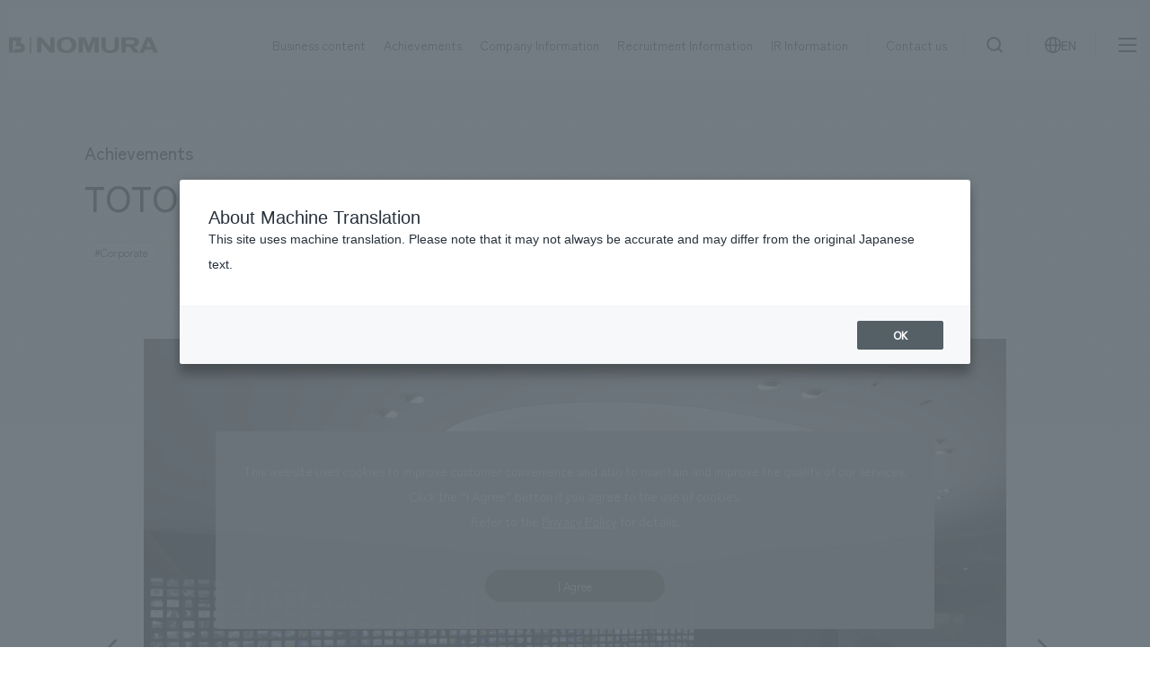

--- FILE ---
content_type: text/html; charset=utf-8
request_url: https://www.nomurakougei.co.jp/achievements/page/toto-technical-center-tokyo/
body_size: 12777
content:
<!DOCTYPE html><html lang="ja"><head><meta charSet="utf-8"/><link href="https://www.nomurakougei.co.jp/achievements/page/toto-technical-center-tokyo/" hrefLang="ja" rel="alternate"/><link href="https://www.nomurakougei.co.jp/en/achievements/page/toto-technical-center-tokyo/" hrefLang="en" rel="alternate"/><link href="https://www.nomurakougei.co.jp/cn/achievements/page/toto-technical-center-tokyo/" hrefLang="zh-Hans" rel="alternate"/><title>TOTO TECHNICAL CENTER TOKYO | 実績紹介 | 株式会社乃村工藝社</title><meta name="description" content="商業施設、ホテル、オフィス、博物館・美術館、ショールームなどの展示、博覧会・イベントなどプロモーションまで手掛ける空間の総合プロデュース企業です。"/><meta name="viewport" content="width=device-width,initial-scale=1,minimum-scale=1"/><link rel="canonical" href="https://www.nomurakougei.co.jp/achievements/page/toto-technical-center-tokyo/"/><meta property="og:url" content="https://www.nomurakougei.co.jp/achievements/page/toto-technical-center-tokyo/"/><meta property="og:site_name" content="株式会社乃村工藝社 - NOMURA Co.,Ltd."/><meta property="og:type" content="website"/><meta property="og:title" content="TOTO TECHNICAL CENTER TOKYO | 実績紹介 | 株式会社乃村工藝社"/><meta property="og:description" content="商業施設、ホテル、オフィス、博物館・美術館、ショールームなどの展示、博覧会・イベントなどプロモーションまで手掛ける空間の総合プロデュース企業です。"/><meta property="og:image" content="https://nomura-kogeisha.g.kuroco-img.app/v=1712192243/files/user/実績掲載/03_コーポレート/2012_TOTO TECHNICAL CENTER TOKYO/乃村工藝社_TOTO TECHNICAL CENTER TOKYO_1.jpg"/><meta name="twitter:card" content="summary_large_image"/><link rel="icon" href="/img/favicon.png"/><link rel="apple-touch-icon" href="/img/apple-touch-icon.png"/><link rel="canonical" href="https://www.nomurakougei.co.jp/achievements/page/toto-technical-center-tokyo"/><meta name="next-head-count" content="18"/><script>
              (function(d) {
                var config = {
                  kitId: 'crb7ehd',
                  scriptTimeout: 3000,
                  async: true
                },
                h=d.documentElement,t=setTimeout(function(){h.className=h.className.replace(/wf-loading/g,"")+" wf-inactive";},config.scriptTimeout),tk=d.createElement("script"),f=false,s=d.getElementsByTagName("script")[0],a;h.className+=" wf-loading";tk.src='https://use.typekit.net/'+config.kitId+'.js';tk.async=true;tk.onload=tk.onreadystatechange=function(){a=this.readyState;if(f||a&&a!="complete"&&a!="loaded")return;f=true;clearTimeout(t);try{Typekit.load(config)}catch(e){}};s.parentNode.insertBefore(tk,s)
              })(document);
            </script><link rel="preload" href="/_next/static/css/6ebb317eadb1d953.css" as="style"/><link rel="stylesheet" href="/_next/static/css/6ebb317eadb1d953.css" data-n-g=""/><link rel="preload" href="/_next/static/css/2cc4b15b287e8d7d.css" as="style"/><link rel="stylesheet" href="/_next/static/css/2cc4b15b287e8d7d.css" data-n-p=""/><link rel="preload" href="/_next/static/css/8233f6ae7e6cff6e.css" as="style"/><link rel="stylesheet" href="/_next/static/css/8233f6ae7e6cff6e.css" data-n-p=""/><link rel="preload" href="/_next/static/css/857d915fdc96bc98.css" as="style"/><link rel="stylesheet" href="/_next/static/css/857d915fdc96bc98.css" data-n-p=""/><link rel="preload" href="/_next/static/css/0dc4c90beed88d69.css" as="style"/><link rel="stylesheet" href="/_next/static/css/0dc4c90beed88d69.css" data-n-p=""/><link rel="preload" href="/_next/static/css/89c4a33d966fe573.css" as="style"/><link rel="stylesheet" href="/_next/static/css/89c4a33d966fe573.css" data-n-p=""/><link rel="preload" href="/_next/static/css/8332ac7bfbd8848b.css" as="style"/><link rel="stylesheet" href="/_next/static/css/8332ac7bfbd8848b.css" data-n-p=""/><link rel="preload" href="/_next/static/css/24d295b3b1f51fab.css" as="style"/><link rel="stylesheet" href="/_next/static/css/24d295b3b1f51fab.css" data-n-p=""/><link rel="preload" href="/_next/static/css/fe844a615261a7da.css" as="style"/><link rel="stylesheet" href="/_next/static/css/fe844a615261a7da.css" data-n-p=""/><link rel="preload" href="/_next/static/css/e2256a41c95a7343.css" as="style"/><link rel="stylesheet" href="/_next/static/css/e2256a41c95a7343.css" data-n-p=""/><link rel="preload" href="/_next/static/css/a9bf4aab8d5c7097.css" as="style"/><link rel="stylesheet" href="/_next/static/css/a9bf4aab8d5c7097.css" data-n-p=""/><noscript data-n-css=""></noscript><script defer="" nomodule="" src="/_next/static/chunks/polyfills-c67a75d1b6f99dc8.js"></script><script src="/_next/static/chunks/webpack-0d876063804bb3f7.js" defer=""></script><script src="/_next/static/chunks/framework-3236775a9ca336a2.js" defer=""></script><script src="/_next/static/chunks/main-6b9f9982ec174437.js" defer=""></script><script src="/_next/static/chunks/pages/_app-f6353598f64157f6.js" defer=""></script><script src="/_next/static/chunks/e8ab3f79-3ef7204b7f146a89.js" defer=""></script><script src="/_next/static/chunks/5038-51674e39487b6287.js" defer=""></script><script src="/_next/static/chunks/1982-a299fb619fc66909.js" defer=""></script><script src="/_next/static/chunks/5935-353d5149c5b21491.js" defer=""></script><script src="/_next/static/chunks/2514-8871a4c77c491426.js" defer=""></script><script src="/_next/static/chunks/4927-1888c72d9c94ea94.js" defer=""></script><script src="/_next/static/chunks/5650-1c90cbc06f54b5f6.js" defer=""></script><script src="/_next/static/chunks/1505-efca4608b3f14ee2.js" defer=""></script><script src="/_next/static/chunks/8811-8486e09d6114cc95.js" defer=""></script><script src="/_next/static/chunks/6743-e6b024d5165144bb.js" defer=""></script><script src="/_next/static/chunks/6082-ce8526e0252bc385.js" defer=""></script><script src="/_next/static/chunks/pages/achievements/page/%5Bslug%5D-4d56bf87ce2f8f4f.js" defer=""></script><script src="/_next/static/3WRBjsge7taLezbWviphU/_buildManifest.js" defer=""></script><script src="/_next/static/3WRBjsge7taLezbWviphU/_ssgManifest.js" defer=""></script><style id="__jsx-730c3d37d0d1cde9">.selected.jsx-730c3d37d0d1cde9{font-weight:500;opacity:1}</style><style id="__jsx-e2e86b0215b4c6e0">.selected.jsx-e2e86b0215b4c6e0{font-weight:500;opacity:1}</style></head><body><div id="__next"><header class="header_header__8TPj8" data-show-menu="hidden" data-show-search="hidden" data-show-language="hidden" data-opening="0" data-page="achievements-article"><div class="header_headerWrap__slBPv"><div class="header_headerHead__pUcBy"><div class="header_headerLogo__kMIyF"><a href="/"><span>乃村工藝社</span><svg viewBox="0 0 166.385 18" xmlns="http://www.w3.org/2000/svg"><g fill="#595c56"><path d="M23.339 0h1.4v17.995h-1.4zM12.392 6.577 14.283.49H0v17.013h4.151V4.586h4.486l-1.845 6.017h5.278a1.516 1.516 0 0 1 1.539 1.419 1.546 1.546 0 0 1-1.676 1.483H5.878l-1.243 4h7.334c.988 0 5.7-.1 5.7-5.481a5.234 5.234 0 0 0-5.277-5.447zM46.086 11.906h-.081L36.569.501h-5.142V17.52h4.691V6.455h.05l9.325 11.065h5.28V.501h-4.688zM88.985 10.806h-.056L85.209.496h-7.462v17.016h4.689V4.468h.05l4.889 13.044h3.1l4.934-13.1h.049v13.1h4.692V.499h-7.526zM117.822 10.858c0 3.088-1.829 4.176-4.9 4.176-3.407 0-4.911-1.088-4.911-4.176V.501h-4.685v10.275c0 3.637 2.3 7.223 9.6 7.223 7.427 0 9.592-3.586 9.592-7.223V.501h-4.688zM64.273.008c-6.269 0-10.956 2.757-10.956 9 0 5.952 4.687 8.991 10.956 8.991 6.25 0 10.926-3.038 10.926-8.991s-4.673-9-10.926-9zm0 15.124c-3.019 0-5.921-1.838-5.921-6.123 0-4.492 2.9-6.049 5.921-6.049 2.989 0 5.643 2.119 5.643 6.049.003 4.205-2.651 6.123-5.643 6.123zM158.621.501h-5.51l-7.7 17.019h5.107l1.357-3.283h7.883l1.358 3.283h5.268zm-5.5 10.727 2.692-6.523 2.7 6.523zM145.039 5.814c0-3.242-2.031-5.313-7.67-5.313h-11.7V17.52h4.7v-6.48h4.192c1.614 2.173 4.453 6.008 4.749 6.48h5.788l-5.037-6.675c3.147-.529 4.978-2.167 4.978-5.031zm-7.363 2.194h-7.308V3.532h7.446a2.041 2.041 0 0 1 2.15 2.218 2.126 2.126 0 0 1-2.288 2.258z"></path></g></svg></a></div><div class="header_headerContent__sREsn"><ul class="header_headerMenu__plS2G"><li data-menu="solutions" data-menu-current="0"><div><a class="header_headerMenuParent__CTIjV" href="/solutions/"><span>事業内容</span><div class="header_headerMenuLine__wn93t" data-menu-svg="true"><svg xmlns="http://www.w3.org/2000/svg" width="63.28" height="5.506" viewBox="0 0 63.28 5.506"><path d="M646.438,441.849c1.059,1.579,2.838,1.609,4.323,1.057s2.9-1.569,4.432-1.716c2.352-.227,4.523,1.607,6.776,2.589,7.411,3.228,15.4-2.852,23.062-1.166,1.369.3,2.709.849,4.088,1.046a16.37,16.37,0,0,0,5.475-.46l14.484-2.871" transform="translate(-645.919 -439.716)"></path></svg></div></a><div class="header_headerMenuChild__uGpjD" data-menu="child"><div class="header_headerMenuChildWrap__TygeG"><div class="header_headerMenuChildHeadline__QUAxz"><a href="/solutions/"><span>事業内容TOP</span><i></i></a></div><div class="header_headerMenuChildContent__g_LQP"><a href="/solutions/region/">市場領域</a><a href="/solutions/service/">提供サービス</a></div></div></div></div></li><li data-menu="achievements" data-menu-current="1"><div><a class="header_headerMenuParent__CTIjV" href="/achievements/"><span>実績紹介</span><div class="header_headerMenuLine__wn93t" data-menu-svg="true"><svg xmlns="http://www.w3.org/2000/svg" width="60.263" height="4.987" viewBox="0 0 60.263 4.987"><path d="M.044,4.245A226.394,226.394,0,0,1,59.569,1.262a39.418,39.418,0,0,0-8.5,1.175" transform="translate(0.069 0.127)"></path></svg></div></a><div class="header_headerMenuChild__uGpjD" data-menu="child"><div class="header_headerMenuChildWrap__TygeG"><div class="header_headerMenuChildHeadline__QUAxz"><a href="/achievements/"><span>実績紹介TOP</span><i></i></a></div><div class="header_headerMenuChildContent__g_LQP"><a href="/achievements/all/">すべて</a><a href="/achievements/urbanretail/">アーバン &amp; リテール</a><a href="/achievements/hospitalty/">ホスピタリティ</a><a href="/achievements/corporate/">コーポレート</a><a href="/achievements/entertainment/">エンターテインメント</a><a href="/achievements/convention/">コンベンション &amp; イベント</a><a href="/achievements/public/">パブリック</a></div></div></div></div></li><li data-menu="corporate" data-menu-current="0"><div><a class="header_headerMenuParent__CTIjV" href="/corporate/"><span>会社情報</span><div class="header_headerMenuLine__wn93t" data-menu-svg="true"><svg xmlns="http://www.w3.org/2000/svg" width="60.891" height="2.852" viewBox="0 0 60.891 2.852"><path d="M.09,1.949C17.426-1.8,35.24,2.993,52.852,2.191A21.455,21.455,0,0,0,60.6.738" transform="translate(0.042 -0.034)"></path></svg></div></a><div class="header_headerMenuChild__uGpjD" data-menu="child"><div class="header_headerMenuChildWrap__TygeG"><div class="header_headerMenuChildHeadline__QUAxz"><a href="/corporate/"><span>会社情報TOP</span><i></i></a></div><div class="header_headerMenuChildContent__g_LQP"><a href="/corporate/greeting/">トップメッセージ</a><a href="/corporate/sustainability/">サステナビリティ</a><a href="/corporate/socialgood/">ソーシャルグッド</a><a href="/corporate/outline/">会社概要・アクセス</a><a href="/corporate/exective/">役員構成・組織図</a><a href="/corporate/establishments/">拠点一覧</a><a href="/corporate/group/">グループ会社</a><a href="/corporate/history/">沿革</a></div></div></div></div></li><li data-menu="recruit" data-menu-current="0"><div><a class="header_headerMenuParent__CTIjV" href="/recruit/"><span>採用情報</span><div class="header_headerMenuLine__wn93t" data-menu-svg="true"><svg xmlns="http://www.w3.org/2000/svg" width="63.452" height="4.067" viewBox="0 0 63.452 4.067"><path d="M.148,3.348,4.934,1.862c.454-.14.683,1.052,1.362,1,5.043-.553,6.227-.888,11.5-1.291C25.216,1,29.128.431,36.559.506,47.85.622,52.08.53,63.326,2.13" transform="translate(0.037 0.123)"></path></svg></div></a><div class="header_headerMenuChild__uGpjD" data-menu="child"><div class="header_headerMenuChildWrap__TygeG"><div class="header_headerMenuChildHeadline__QUAxz"><a href="/recruit/"><span>採用情報TOP</span><i></i></a></div><div class="header_headerMenuChildContent__g_LQP"><a href="/recruit/fresh/">新卒採用</a><a href="/recruit/career/">キャリア採用</a><a href="/recruit/environment/">働く環境</a><a href="/recruit/project/">プロジェクト紹介</a><a target="_blank" href="https://www.cs3.co.jp/haken/index.html">派遣社員について</a></div></div></div></div></li><li data-menu="ir" data-menu-current="0"><div><a class="header_headerMenuParent__CTIjV" href="/ir/"><span>IR情報</span><div class="header_headerMenuLine__wn93t" data-menu-svg="true"><svg xmlns="http://www.w3.org/2000/svg" width="45.71" height="3.497" viewBox="0 0 45.71 3.497"><path d="M.214,2.6a2.688,2.688,0,0,0,1.86-.112Q4.215,1.516,6.441.752A3.261,3.261,0,0,1,7.709.5a3.991,3.991,0,0,1,1.448.54c4.234,2.116,9.25,1.3,13.959.866,7.49-.694,15.032-.3,22.544.1" transform="translate(0.017 0.124)"></path></svg></div></a></div></li><li data-menu="inquiry" data-menu-current="0"><div><a href="/inquiry/"><div class="header_headerMenuParent__CTIjV"><span>お問い合わせ</span><div class="header_headerMenuLine__wn93t" data-menu-svg="true"><svg xmlns="http://www.w3.org/2000/svg" width="90.523" height="3.899" viewBox="0 0 90.523 3.899"><path d="M.5,1.746C.483,2.422,1.509,2.97,2.585,3.1A11.453,11.453,0,0,0,5.831,2.89l6.347-1.043a28.528,28.528,0,0,1,5.2-.526,38.108,38.108,0,0,1,5.088.635c11.469,1.774,23.5-.148,35.326-.183A36.881,36.881,0,0,1,62.563,2c1.258.161,2.473.43,3.722.617C74.235,3.805,82.332,1.6,90.311.487" transform="translate(0.126 0.132)"></path></svg></div></div></a></div></li></ul><div class="header_headerSearch__tiAhk" data-menu="search"><button class="header_headerSearchTrigger__4Puu8"></button><div class="header_headerSearchChild___lTqP" data-menu="child"><div class="header_headerSearchChildWrap__TDtAR"><div class="header_headerSearchContent__w_2BN"><form role="search" method="get" action="/search/"><input class="header_headerSearchInput__VV05g" type="search" name="q" placeholder="検索キーワードを入力"/><button class="header_headerSearchButton___CNGg" type="submit"><span>検索</span></button></form></div></div></div></div><div class="header_headerMenuLanguage___rav0" data-menu="language"><button class="header_headerMenuLanguageTrigger__5_i5N"><span class="header_headerMenuLanguageTriggerText__4Jhqu">JP</span></button><div class="header_headerMenuLanguageChild__sGBam" data-menu="child"><div class="jsx-730c3d37d0d1cde9 header_headerMenuLanguageChildWrap__CBt4k wovn-languages"><div class="jsx-730c3d37d0d1cde9"><span data-value="ja" class="jsx-730c3d37d0d1cde9 wovn-switch">JP</span></div><div class="jsx-730c3d37d0d1cde9"><span data-value="en" class="jsx-730c3d37d0d1cde9 wovn-switch">EN</span></div><div class="jsx-730c3d37d0d1cde9"><span data-value="zh-CHS" class="jsx-730c3d37d0d1cde9 wovn-switch">CN</span></div></div></div></div><button class="trigger_trigger__o_75e" aria-label="メニューを開く" aria-controls="global-menu" aria-expanded="false"><div class="trigger_triggerInner__AtsHC"><span></span><span></span><span></span></div></button></div></div><nav class="global-menu_globalMenu__WvfOa" id="global-menu"><div class="global-menu_globalMenuWrap__RDEKo"><div class="global-menu_globalMenuContent__LKS_R"><div class="global-menu_globalMenuMain__38g2A"><div class="global-menu_globalMenuSearchMobile__x_9wO"><div class="header_headerSearch__tiAhk"><div class="header_headerSearchContent__w_2BN"><form role="search" method="get" action="/search/"><input class="header_headerSearchInput__VV05g" type="search" name="q" placeholder="検索キーワードを入力"/><button class="header_headerSearchButton___CNGg" type="submit"><span>検索</span></button></form></div></div></div><div class="global-menu_globalMenuColumn__vXM83"><div class="global-menu_globalMenuSection__y5TFl" data-state="close" aria-expanded="false"><div class="global-menu_globalMenuParent__P2_cX"><a href="/solutions/"><span>事業内容</span><i></i></a></div><div class="global-menu_globalMenuChild__5afOJ" style="height:0px"><div><a href="/solutions/">事業内容TOP</a><a href="/solutions/region/">市場領域</a><a href="/solutions/service/">提供サービス</a></div></div></div></div><div class="global-menu_globalMenuColumn__vXM83"><div class="global-menu_globalMenuSection__y5TFl" data-state="close" aria-expanded="false"><div class="global-menu_globalMenuParent__P2_cX"><a href="/corporate/"><span>会社情報</span><i></i></a></div><div class="global-menu_globalMenuChild__5afOJ" style="height:0px"><div><a href="/corporate/">会社情報TOP</a><a href="/corporate/greeting/">トップメッセージ</a><a href="/corporate/sustainability/">サステナビリティ</a><a href="/corporate/socialgood/">ソーシャルグッド</a><a href="/corporate/outline/">会社概要・アクセス</a><a href="/corporate/exective/">役員構成・組織図</a><a href="/corporate/establishments/">拠点一覧</a><a href="/corporate/group/">グループ会社</a><a href="/corporate/history/">沿革</a></div></div></div></div><div class="global-menu_globalMenuColumn__vXM83"><div class="global-menu_globalMenuSection__y5TFl" data-state="close" aria-expanded="false"><div class="global-menu_globalMenuParent__P2_cX"><a href="/achievements/"><span>実績紹介</span><i></i></a></div><div class="global-menu_globalMenuChild__5afOJ" style="height:0px"><div><a href="/achievements/">実績紹介TOP</a><a href="/achievements/all/">すべて</a><a href="/achievements/urbanretail/">アーバン &amp; リテール</a><a href="/achievements/hospitalty/">ホスピタリティ</a><a href="/achievements/corporate/">コーポレート</a><a href="/achievements/entertainment/">エンターテインメント</a><a href="/achievements/convention/">コンベンション &amp; イベント</a><a href="/achievements/public/">パブリック</a></div></div></div></div><div class="global-menu_globalMenuColumn__vXM83"><div class="global-menu_globalMenuSection__y5TFl" data-state="close" aria-expanded="false"><div class="global-menu_globalMenuParent__P2_cX"><a href="/recruit/"><span>採用情報</span><i></i></a></div><div class="global-menu_globalMenuChild__5afOJ" style="height:0px"><div><a href="/recruit/">採用情報TOP</a><a href="/recruit/fresh/">新卒採用</a><a href="/recruit/career/">キャリア採用</a><a href="/recruit/environment/">働く環境</a><a href="/recruit/project/">プロジェクト紹介</a><a target="_blank" href="https://www.cs3.co.jp/haken/index.html">派遣社員について</a></div></div></div><section class="global-menu_globalMenuSection__y5TFl"><div class="global-menu_globalMenuParent__P2_cX"><a href="/ir/"><span>IR情報</span><i></i></a><i></i></div></section></div></div></div><div class="global-menu_globalMenuContent__LKS_R"><div class="global-menu_globalMenuSub__zGxF4"><div class="global-menu_globalMenuSubList__nb3NB"><a href="/news/">ニュース</a><a href="/faq/">よくあるご質問</a><a target="_blank" href="/select/">協力会社様専用ページ</a><a href="/inquiry/" title="お問い合わせ">お問い合わせ</a></div></div><div class="jsx-e2e86b0215b4c6e0 global-menu_globalMenuLanguage__bb1U_ wovn-languages"><div class="jsx-e2e86b0215b4c6e0"><span data-value="ja" class="jsx-e2e86b0215b4c6e0 wovn-switch">JP</span></div><div class="jsx-e2e86b0215b4c6e0"><span data-value="en" class="jsx-e2e86b0215b4c6e0 wovn-switch">EN</span></div><div class="jsx-e2e86b0215b4c6e0"><span data-value="zh-CHS" class="jsx-e2e86b0215b4c6e0 wovn-switch">CN</span></div></div></div></div><div class="global-menu_globalMenuBanner__5_i4q"><div class="global-menu_globalMenuBannerTitle__Jq_O7">公式SNSアカウント</div><div class="global-menu_globalMenuBannerContent__hSpvF global-menu_-sns__a1_qv"><a class="global-menu_globalMenuBannerSns__yGFKX" target="_blank" rel="noopener noreferrer" href="https://x.com/NomuraKougeisha"><span style="box-sizing:border-box;display:inline-block;overflow:hidden;width:initial;height:initial;background:none;opacity:1;border:0;margin:0;padding:0;position:relative;max-width:100%"><span style="box-sizing:border-box;display:block;width:initial;height:initial;background:none;opacity:1;border:0;margin:0;padding:0;max-width:100%"><img style="display:block;max-width:100%;width:initial;height:initial;background:none;opacity:1;border:0;margin:0;padding:0" alt="" aria-hidden="true" src="data:image/svg+xml,%3csvg%20xmlns=%27http://www.w3.org/2000/svg%27%20version=%271.1%27%20width=%2724%27%20height=%2724%27/%3e"/></span><img alt="株式会社乃村工藝社 公式X（旧：Twitter）アカウント" src="[data-uri]" decoding="async" data-nimg="intrinsic" style="position:absolute;top:0;left:0;bottom:0;right:0;box-sizing:border-box;padding:0;border:none;margin:auto;display:block;width:0;height:0;min-width:100%;max-width:100%;min-height:100%;max-height:100%"/><noscript><img alt="株式会社乃村工藝社 公式X（旧：Twitter）アカウント" srcSet="/img/global/icon_x.svg 1x, /img/global/icon_x.svg 2x" src="/img/global/icon_x.svg" decoding="async" data-nimg="intrinsic" style="position:absolute;top:0;left:0;bottom:0;right:0;box-sizing:border-box;padding:0;border:none;margin:auto;display:block;width:0;height:0;min-width:100%;max-width:100%;min-height:100%;max-height:100%" loading="lazy"/></noscript></span><p class="global-menu_globalMenuBannerSnsText__ksuPj">乃村工藝社の最新ニュースをお届けしております</p></a><a target="_blank" rel="noopener noreferrer" class="global-menu_globalMenuBannerSns__yGFKX" href="https://www.instagram.com/nomura_kougeisha/"><span style="box-sizing:border-box;display:inline-block;overflow:hidden;width:initial;height:initial;background:none;opacity:1;border:0;margin:0;padding:0;position:relative;max-width:100%"><span style="box-sizing:border-box;display:block;width:initial;height:initial;background:none;opacity:1;border:0;margin:0;padding:0;max-width:100%"><img style="display:block;max-width:100%;width:initial;height:initial;background:none;opacity:1;border:0;margin:0;padding:0" alt="" aria-hidden="true" src="data:image/svg+xml,%3csvg%20xmlns=%27http://www.w3.org/2000/svg%27%20version=%271.1%27%20width=%2724%27%20height=%2724%27/%3e"/></span><img alt="株式会社乃村工藝社 公式Instagramアカウント" src="[data-uri]" decoding="async" data-nimg="intrinsic" style="position:absolute;top:0;left:0;bottom:0;right:0;box-sizing:border-box;padding:0;border:none;margin:auto;display:block;width:0;height:0;min-width:100%;max-width:100%;min-height:100%;max-height:100%"/><noscript><img alt="株式会社乃村工藝社 公式Instagramアカウント" srcSet="/_next/image/?url=%2Fimg%2Fglobal%2Ficon_instagram.png&amp;w=32&amp;q=75 1x, /_next/image/?url=%2Fimg%2Fglobal%2Ficon_instagram.png&amp;w=48&amp;q=75 2x" src="/_next/image/?url=%2Fimg%2Fglobal%2Ficon_instagram.png&amp;w=48&amp;q=75" decoding="async" data-nimg="intrinsic" style="position:absolute;top:0;left:0;bottom:0;right:0;box-sizing:border-box;padding:0;border:none;margin:auto;display:block;width:0;height:0;min-width:100%;max-width:100%;min-height:100%;max-height:100%" loading="lazy"/></noscript></span><p class="global-menu_globalMenuBannerSnsText__ksuPj">乃村工藝社の実績紹介を中心に発信しております</p></a><a target="_blank" rel="noopener noreferrer" class="global-menu_globalMenuBannerSns__yGFKX" href="https://www.instagram.com/nomura_kougeisha_creativity/"><span style="box-sizing:border-box;display:inline-block;overflow:hidden;width:initial;height:initial;background:none;opacity:1;border:0;margin:0;padding:0;position:relative;max-width:100%"><span style="box-sizing:border-box;display:block;width:initial;height:initial;background:none;opacity:1;border:0;margin:0;padding:0;max-width:100%"><img style="display:block;max-width:100%;width:initial;height:initial;background:none;opacity:1;border:0;margin:0;padding:0" alt="" aria-hidden="true" src="data:image/svg+xml,%3csvg%20xmlns=%27http://www.w3.org/2000/svg%27%20version=%271.1%27%20width=%2724%27%20height=%2724%27/%3e"/></span><img alt="株式会社乃村工藝社 公式Instagramアカウント" src="[data-uri]" decoding="async" data-nimg="intrinsic" style="position:absolute;top:0;left:0;bottom:0;right:0;box-sizing:border-box;padding:0;border:none;margin:auto;display:block;width:0;height:0;min-width:100%;max-width:100%;min-height:100%;max-height:100%"/><noscript><img alt="株式会社乃村工藝社 公式Instagramアカウント" srcSet="/_next/image/?url=%2Fimg%2Fglobal%2Ficon_instagram.png&amp;w=32&amp;q=75 1x, /_next/image/?url=%2Fimg%2Fglobal%2Ficon_instagram.png&amp;w=48&amp;q=75 2x" src="/_next/image/?url=%2Fimg%2Fglobal%2Ficon_instagram.png&amp;w=48&amp;q=75" decoding="async" data-nimg="intrinsic" style="position:absolute;top:0;left:0;bottom:0;right:0;box-sizing:border-box;padding:0;border:none;margin:auto;display:block;width:0;height:0;min-width:100%;max-width:100%;min-height:100%;max-height:100%" loading="lazy"/></noscript></span><p class="global-menu_globalMenuBannerSnsText__ksuPj">空間づくりのプロセスをお届けしております</p></a></div></div></nav></div></header><main data-page="achievements-article"><section class="section" data-width="wrap" data-section="works-detail-head"><div class="sectionWrap"><div class="works-detail_worksDetailHead__sjtve"><div class="works-detail_worksDetailHeadPage__3jxCV">Works</div><h1 class="works-detail_worksDetailHeadTitle__RvtXz">TOTO TECHNICAL CENTER TOKYO</h1><div class="works-detail_worksDetailHeadTag__3gkqo"><div class="tag_tag__jLaQl"><a href="/achievements/corporate/">#<!-- -->コーポレート</a></div><div class="tag_tag__jLaQl"><a href="/achievements/tag/28/">#<!-- -->関東</a></div><div class="tag_tag__jLaQl"><a href="/achievements/tag/17/">#<!-- -->アワード受賞</a></div><div class="tag_tag__jLaQl"><a href="/achievements/tag/37/">#<!-- -->2012</a></div></div></div></div></section><div class="detail-hero_worksDetailHero__yRTjs" data-enable="1"><div class="detail-hero_worksDetailHeroWrap__H_rq9"><div class="detail-hero_worksDetailHeroContent__g6P1T"><div class="swiper detail-hero_worksDetailHeroMain__MXLfX"><div class="swiper-wrapper"><div class="swiper-slide swiper-slide-duplicate" data-swiper-slide-index="2"><div class="detail-hero_worksDetailHeroMainImg__I1aI1"><img src="https://nomura-kogeisha.g.kuroco-img.app/v=1712192247/files/user/実績掲載/03_コーポレート/2012_TOTO TECHNICAL CENTER TOKYO/乃村工藝社_TOTO TECHNICAL CENTER TOKYO_3.jpg?width=1920" alt="TOTO TECHNICAL CENTER TOKYO"/></div><div class="detail-hero_worksDetailHeroMainCaption__bcQ_0"><p>撮影：ナカサアンドパートナーズ</p></div></div><div class="swiper-slide" data-swiper-slide-index="0"><div class="detail-hero_worksDetailHeroMainImg__I1aI1"><img src="https://nomura-kogeisha.g.kuroco-img.app/v=1712192243/files/user/実績掲載/03_コーポレート/2012_TOTO TECHNICAL CENTER TOKYO/乃村工藝社_TOTO TECHNICAL CENTER TOKYO_1.jpg?width=1920" alt="TOTO TECHNICAL CENTER TOKYO"/></div><div class="detail-hero_worksDetailHeroMainCaption__bcQ_0"><p>撮影：ナカサアンドパートナーズ</p></div></div><div class="swiper-slide" data-swiper-slide-index="1"><div class="detail-hero_worksDetailHeroMainImg__I1aI1"><img src="https://nomura-kogeisha.g.kuroco-img.app/v=1712192245/files/user/実績掲載/03_コーポレート/2012_TOTO TECHNICAL CENTER TOKYO/乃村工藝社_TOTO TECHNICAL CENTER TOKYO_2.jpg?width=1920" alt="TOTO TECHNICAL CENTER TOKYO"/></div><div class="detail-hero_worksDetailHeroMainCaption__bcQ_0"><p>撮影：ナカサアンドパートナーズ</p></div></div><div class="swiper-slide" data-swiper-slide-index="2"><div class="detail-hero_worksDetailHeroMainImg__I1aI1"><img src="https://nomura-kogeisha.g.kuroco-img.app/v=1712192247/files/user/実績掲載/03_コーポレート/2012_TOTO TECHNICAL CENTER TOKYO/乃村工藝社_TOTO TECHNICAL CENTER TOKYO_3.jpg?width=1920" alt="TOTO TECHNICAL CENTER TOKYO"/></div><div class="detail-hero_worksDetailHeroMainCaption__bcQ_0"><p>撮影：ナカサアンドパートナーズ</p></div></div><div class="swiper-slide swiper-slide-duplicate" data-swiper-slide-index="0"><div class="detail-hero_worksDetailHeroMainImg__I1aI1"><img src="https://nomura-kogeisha.g.kuroco-img.app/v=1712192243/files/user/実績掲載/03_コーポレート/2012_TOTO TECHNICAL CENTER TOKYO/乃村工藝社_TOTO TECHNICAL CENTER TOKYO_1.jpg?width=1920" alt="TOTO TECHNICAL CENTER TOKYO"/></div><div class="detail-hero_worksDetailHeroMainCaption__bcQ_0"><p>撮影：ナカサアンドパートナーズ</p></div></div></div></div><div class="detail-hero_worksDetailHeroMainArrow__z882E" data-dir="prev"></div><div class="detail-hero_worksDetailHeroMainArrow__z882E" data-dir="next"></div></div><div data-swiper="thumbnail"><div class="swiper"><div class="swiper-wrapper"><div class="swiper-slide detail-hero_worksDetailHeroThumbItem__sv5w_"><span style="box-sizing:border-box;display:block;overflow:hidden;width:initial;height:initial;background:none;opacity:1;border:0;margin:0;padding:0;position:relative"><span style="box-sizing:border-box;display:block;width:initial;height:initial;background:none;opacity:1;border:0;margin:0;padding:0;padding-top:56.074766355140184%"></span><img alt="TOTO TECHNICAL CENTER TOKYO" src="[data-uri]" decoding="async" data-nimg="responsive" style="position:absolute;top:0;left:0;bottom:0;right:0;box-sizing:border-box;padding:0;border:none;margin:auto;display:block;width:0;height:0;min-width:100%;max-width:100%;min-height:100%;max-height:100%;object-fit:cover"/><noscript><img alt="TOTO TECHNICAL CENTER TOKYO" sizes="100vw" srcSet="/_next/image/?url=https%3A%2F%2Fnomura-kogeisha.g.kuroco-img.app%2Fv%3D1712192243%2Ffiles%2Fuser%2F%E5%AE%9F%E7%B8%BE%E6%8E%B2%E8%BC%89%2F03_%E3%82%B3%E3%83%BC%E3%83%9B%E3%82%9A%E3%83%AC%E3%83%BC%E3%83%88%2F2012_TOTO%20TECHNICAL%20CENTER%20TOKYO%2F%E4%B9%83%E6%9D%91%E5%B7%A5%E8%97%9D%E7%A4%BE_TOTO%20TECHNICAL%20CENTER%20TOKYO_1.jpg&amp;w=375&amp;q=75 375w, /_next/image/?url=https%3A%2F%2Fnomura-kogeisha.g.kuroco-img.app%2Fv%3D1712192243%2Ffiles%2Fuser%2F%E5%AE%9F%E7%B8%BE%E6%8E%B2%E8%BC%89%2F03_%E3%82%B3%E3%83%BC%E3%83%9B%E3%82%9A%E3%83%AC%E3%83%BC%E3%83%88%2F2012_TOTO%20TECHNICAL%20CENTER%20TOKYO%2F%E4%B9%83%E6%9D%91%E5%B7%A5%E8%97%9D%E7%A4%BE_TOTO%20TECHNICAL%20CENTER%20TOKYO_1.jpg&amp;w=768&amp;q=75 768w, /_next/image/?url=https%3A%2F%2Fnomura-kogeisha.g.kuroco-img.app%2Fv%3D1712192243%2Ffiles%2Fuser%2F%E5%AE%9F%E7%B8%BE%E6%8E%B2%E8%BC%89%2F03_%E3%82%B3%E3%83%BC%E3%83%9B%E3%82%9A%E3%83%AC%E3%83%BC%E3%83%88%2F2012_TOTO%20TECHNICAL%20CENTER%20TOKYO%2F%E4%B9%83%E6%9D%91%E5%B7%A5%E8%97%9D%E7%A4%BE_TOTO%20TECHNICAL%20CENTER%20TOKYO_1.jpg&amp;w=1024&amp;q=75 1024w, /_next/image/?url=https%3A%2F%2Fnomura-kogeisha.g.kuroco-img.app%2Fv%3D1712192243%2Ffiles%2Fuser%2F%E5%AE%9F%E7%B8%BE%E6%8E%B2%E8%BC%89%2F03_%E3%82%B3%E3%83%BC%E3%83%9B%E3%82%9A%E3%83%AC%E3%83%BC%E3%83%88%2F2012_TOTO%20TECHNICAL%20CENTER%20TOKYO%2F%E4%B9%83%E6%9D%91%E5%B7%A5%E8%97%9D%E7%A4%BE_TOTO%20TECHNICAL%20CENTER%20TOKYO_1.jpg&amp;w=1600&amp;q=75 1600w, /_next/image/?url=https%3A%2F%2Fnomura-kogeisha.g.kuroco-img.app%2Fv%3D1712192243%2Ffiles%2Fuser%2F%E5%AE%9F%E7%B8%BE%E6%8E%B2%E8%BC%89%2F03_%E3%82%B3%E3%83%BC%E3%83%9B%E3%82%9A%E3%83%AC%E3%83%BC%E3%83%88%2F2012_TOTO%20TECHNICAL%20CENTER%20TOKYO%2F%E4%B9%83%E6%9D%91%E5%B7%A5%E8%97%9D%E7%A4%BE_TOTO%20TECHNICAL%20CENTER%20TOKYO_1.jpg&amp;w=1920&amp;q=75 1920w" src="/_next/image/?url=https%3A%2F%2Fnomura-kogeisha.g.kuroco-img.app%2Fv%3D1712192243%2Ffiles%2Fuser%2F%E5%AE%9F%E7%B8%BE%E6%8E%B2%E8%BC%89%2F03_%E3%82%B3%E3%83%BC%E3%83%9B%E3%82%9A%E3%83%AC%E3%83%BC%E3%83%88%2F2012_TOTO%20TECHNICAL%20CENTER%20TOKYO%2F%E4%B9%83%E6%9D%91%E5%B7%A5%E8%97%9D%E7%A4%BE_TOTO%20TECHNICAL%20CENTER%20TOKYO_1.jpg&amp;w=1920&amp;q=75" decoding="async" data-nimg="responsive" style="position:absolute;top:0;left:0;bottom:0;right:0;box-sizing:border-box;padding:0;border:none;margin:auto;display:block;width:0;height:0;min-width:100%;max-width:100%;min-height:100%;max-height:100%;object-fit:cover" loading="lazy"/></noscript></span></div><div class="swiper-slide detail-hero_worksDetailHeroThumbItem__sv5w_"><span style="box-sizing:border-box;display:block;overflow:hidden;width:initial;height:initial;background:none;opacity:1;border:0;margin:0;padding:0;position:relative"><span style="box-sizing:border-box;display:block;width:initial;height:initial;background:none;opacity:1;border:0;margin:0;padding:0;padding-top:56.074766355140184%"></span><img alt="TOTO TECHNICAL CENTER TOKYO" src="[data-uri]" decoding="async" data-nimg="responsive" style="position:absolute;top:0;left:0;bottom:0;right:0;box-sizing:border-box;padding:0;border:none;margin:auto;display:block;width:0;height:0;min-width:100%;max-width:100%;min-height:100%;max-height:100%;object-fit:cover"/><noscript><img alt="TOTO TECHNICAL CENTER TOKYO" sizes="100vw" srcSet="/_next/image/?url=https%3A%2F%2Fnomura-kogeisha.g.kuroco-img.app%2Fv%3D1712192245%2Ffiles%2Fuser%2F%E5%AE%9F%E7%B8%BE%E6%8E%B2%E8%BC%89%2F03_%E3%82%B3%E3%83%BC%E3%83%9B%E3%82%9A%E3%83%AC%E3%83%BC%E3%83%88%2F2012_TOTO%20TECHNICAL%20CENTER%20TOKYO%2F%E4%B9%83%E6%9D%91%E5%B7%A5%E8%97%9D%E7%A4%BE_TOTO%20TECHNICAL%20CENTER%20TOKYO_2.jpg&amp;w=375&amp;q=75 375w, /_next/image/?url=https%3A%2F%2Fnomura-kogeisha.g.kuroco-img.app%2Fv%3D1712192245%2Ffiles%2Fuser%2F%E5%AE%9F%E7%B8%BE%E6%8E%B2%E8%BC%89%2F03_%E3%82%B3%E3%83%BC%E3%83%9B%E3%82%9A%E3%83%AC%E3%83%BC%E3%83%88%2F2012_TOTO%20TECHNICAL%20CENTER%20TOKYO%2F%E4%B9%83%E6%9D%91%E5%B7%A5%E8%97%9D%E7%A4%BE_TOTO%20TECHNICAL%20CENTER%20TOKYO_2.jpg&amp;w=768&amp;q=75 768w, /_next/image/?url=https%3A%2F%2Fnomura-kogeisha.g.kuroco-img.app%2Fv%3D1712192245%2Ffiles%2Fuser%2F%E5%AE%9F%E7%B8%BE%E6%8E%B2%E8%BC%89%2F03_%E3%82%B3%E3%83%BC%E3%83%9B%E3%82%9A%E3%83%AC%E3%83%BC%E3%83%88%2F2012_TOTO%20TECHNICAL%20CENTER%20TOKYO%2F%E4%B9%83%E6%9D%91%E5%B7%A5%E8%97%9D%E7%A4%BE_TOTO%20TECHNICAL%20CENTER%20TOKYO_2.jpg&amp;w=1024&amp;q=75 1024w, /_next/image/?url=https%3A%2F%2Fnomura-kogeisha.g.kuroco-img.app%2Fv%3D1712192245%2Ffiles%2Fuser%2F%E5%AE%9F%E7%B8%BE%E6%8E%B2%E8%BC%89%2F03_%E3%82%B3%E3%83%BC%E3%83%9B%E3%82%9A%E3%83%AC%E3%83%BC%E3%83%88%2F2012_TOTO%20TECHNICAL%20CENTER%20TOKYO%2F%E4%B9%83%E6%9D%91%E5%B7%A5%E8%97%9D%E7%A4%BE_TOTO%20TECHNICAL%20CENTER%20TOKYO_2.jpg&amp;w=1600&amp;q=75 1600w, /_next/image/?url=https%3A%2F%2Fnomura-kogeisha.g.kuroco-img.app%2Fv%3D1712192245%2Ffiles%2Fuser%2F%E5%AE%9F%E7%B8%BE%E6%8E%B2%E8%BC%89%2F03_%E3%82%B3%E3%83%BC%E3%83%9B%E3%82%9A%E3%83%AC%E3%83%BC%E3%83%88%2F2012_TOTO%20TECHNICAL%20CENTER%20TOKYO%2F%E4%B9%83%E6%9D%91%E5%B7%A5%E8%97%9D%E7%A4%BE_TOTO%20TECHNICAL%20CENTER%20TOKYO_2.jpg&amp;w=1920&amp;q=75 1920w" src="/_next/image/?url=https%3A%2F%2Fnomura-kogeisha.g.kuroco-img.app%2Fv%3D1712192245%2Ffiles%2Fuser%2F%E5%AE%9F%E7%B8%BE%E6%8E%B2%E8%BC%89%2F03_%E3%82%B3%E3%83%BC%E3%83%9B%E3%82%9A%E3%83%AC%E3%83%BC%E3%83%88%2F2012_TOTO%20TECHNICAL%20CENTER%20TOKYO%2F%E4%B9%83%E6%9D%91%E5%B7%A5%E8%97%9D%E7%A4%BE_TOTO%20TECHNICAL%20CENTER%20TOKYO_2.jpg&amp;w=1920&amp;q=75" decoding="async" data-nimg="responsive" style="position:absolute;top:0;left:0;bottom:0;right:0;box-sizing:border-box;padding:0;border:none;margin:auto;display:block;width:0;height:0;min-width:100%;max-width:100%;min-height:100%;max-height:100%;object-fit:cover" loading="lazy"/></noscript></span></div><div class="swiper-slide detail-hero_worksDetailHeroThumbItem__sv5w_"><span style="box-sizing:border-box;display:block;overflow:hidden;width:initial;height:initial;background:none;opacity:1;border:0;margin:0;padding:0;position:relative"><span style="box-sizing:border-box;display:block;width:initial;height:initial;background:none;opacity:1;border:0;margin:0;padding:0;padding-top:56.074766355140184%"></span><img alt="TOTO TECHNICAL CENTER TOKYO" src="[data-uri]" decoding="async" data-nimg="responsive" style="position:absolute;top:0;left:0;bottom:0;right:0;box-sizing:border-box;padding:0;border:none;margin:auto;display:block;width:0;height:0;min-width:100%;max-width:100%;min-height:100%;max-height:100%;object-fit:cover"/><noscript><img alt="TOTO TECHNICAL CENTER TOKYO" sizes="100vw" srcSet="/_next/image/?url=https%3A%2F%2Fnomura-kogeisha.g.kuroco-img.app%2Fv%3D1712192247%2Ffiles%2Fuser%2F%E5%AE%9F%E7%B8%BE%E6%8E%B2%E8%BC%89%2F03_%E3%82%B3%E3%83%BC%E3%83%9B%E3%82%9A%E3%83%AC%E3%83%BC%E3%83%88%2F2012_TOTO%20TECHNICAL%20CENTER%20TOKYO%2F%E4%B9%83%E6%9D%91%E5%B7%A5%E8%97%9D%E7%A4%BE_TOTO%20TECHNICAL%20CENTER%20TOKYO_3.jpg&amp;w=375&amp;q=75 375w, /_next/image/?url=https%3A%2F%2Fnomura-kogeisha.g.kuroco-img.app%2Fv%3D1712192247%2Ffiles%2Fuser%2F%E5%AE%9F%E7%B8%BE%E6%8E%B2%E8%BC%89%2F03_%E3%82%B3%E3%83%BC%E3%83%9B%E3%82%9A%E3%83%AC%E3%83%BC%E3%83%88%2F2012_TOTO%20TECHNICAL%20CENTER%20TOKYO%2F%E4%B9%83%E6%9D%91%E5%B7%A5%E8%97%9D%E7%A4%BE_TOTO%20TECHNICAL%20CENTER%20TOKYO_3.jpg&amp;w=768&amp;q=75 768w, /_next/image/?url=https%3A%2F%2Fnomura-kogeisha.g.kuroco-img.app%2Fv%3D1712192247%2Ffiles%2Fuser%2F%E5%AE%9F%E7%B8%BE%E6%8E%B2%E8%BC%89%2F03_%E3%82%B3%E3%83%BC%E3%83%9B%E3%82%9A%E3%83%AC%E3%83%BC%E3%83%88%2F2012_TOTO%20TECHNICAL%20CENTER%20TOKYO%2F%E4%B9%83%E6%9D%91%E5%B7%A5%E8%97%9D%E7%A4%BE_TOTO%20TECHNICAL%20CENTER%20TOKYO_3.jpg&amp;w=1024&amp;q=75 1024w, /_next/image/?url=https%3A%2F%2Fnomura-kogeisha.g.kuroco-img.app%2Fv%3D1712192247%2Ffiles%2Fuser%2F%E5%AE%9F%E7%B8%BE%E6%8E%B2%E8%BC%89%2F03_%E3%82%B3%E3%83%BC%E3%83%9B%E3%82%9A%E3%83%AC%E3%83%BC%E3%83%88%2F2012_TOTO%20TECHNICAL%20CENTER%20TOKYO%2F%E4%B9%83%E6%9D%91%E5%B7%A5%E8%97%9D%E7%A4%BE_TOTO%20TECHNICAL%20CENTER%20TOKYO_3.jpg&amp;w=1600&amp;q=75 1600w, /_next/image/?url=https%3A%2F%2Fnomura-kogeisha.g.kuroco-img.app%2Fv%3D1712192247%2Ffiles%2Fuser%2F%E5%AE%9F%E7%B8%BE%E6%8E%B2%E8%BC%89%2F03_%E3%82%B3%E3%83%BC%E3%83%9B%E3%82%9A%E3%83%AC%E3%83%BC%E3%83%88%2F2012_TOTO%20TECHNICAL%20CENTER%20TOKYO%2F%E4%B9%83%E6%9D%91%E5%B7%A5%E8%97%9D%E7%A4%BE_TOTO%20TECHNICAL%20CENTER%20TOKYO_3.jpg&amp;w=1920&amp;q=75 1920w" src="/_next/image/?url=https%3A%2F%2Fnomura-kogeisha.g.kuroco-img.app%2Fv%3D1712192247%2Ffiles%2Fuser%2F%E5%AE%9F%E7%B8%BE%E6%8E%B2%E8%BC%89%2F03_%E3%82%B3%E3%83%BC%E3%83%9B%E3%82%9A%E3%83%AC%E3%83%BC%E3%83%88%2F2012_TOTO%20TECHNICAL%20CENTER%20TOKYO%2F%E4%B9%83%E6%9D%91%E5%B7%A5%E8%97%9D%E7%A4%BE_TOTO%20TECHNICAL%20CENTER%20TOKYO_3.jpg&amp;w=1920&amp;q=75" decoding="async" data-nimg="responsive" style="position:absolute;top:0;left:0;bottom:0;right:0;box-sizing:border-box;padding:0;border:none;margin:auto;display:block;width:0;height:0;min-width:100%;max-width:100%;min-height:100%;max-height:100%;object-fit:cover" loading="lazy"/></noscript></span></div></div></div><div class="detail-hero_worksDetailHeroThumbArrow__jQtWh" data-dir="prev"></div><div class="detail-hero_worksDetailHeroThumbArrow__jQtWh" data-dir="next"></div></div></div></div><div class="background" data-width="full"><section class="section" data-section="works-detail-container"><div class="sectionWrap"><div class="detail-content_worksDetailContent__Feliy" data-width="wrap"><div class="detail-content_worksDetailContentHead__BYaN4"><h2 class="detail-content_worksDetailContentTitle__sh9JL">概要</h2></div><div class="detail-content_worksDetailContentMain__yzm2t"><div><div class="detail-explain_worksDetailExplainBody__H_l2l"><p>TOTOテクニカルセンターは「知識の構築」「空間の創造」「最先端の技術」というコンセプトのもと、</p>

<p>建築の専門家と共により良い水まわり環境の創造に向けて、コラボレーションするためのショールームです。</p>

<p>製品を象徴する「土」・「水」・「陶器」というデザインエレメントを基に、発想が湧き出ずる泉をシンボルとした清冽な空間をデザインしています。</p>

<p>弊社は、企画、デザイン・設計、制作・施工にてお手伝いさせていただきました。</p></div></div></div></div><div class="detail-content_worksDetailContent__Feliy" data-width="wrap"><div class="detail-content_worksDetailContentHead__BYaN4"><h2 class="detail-content_worksDetailContentTitle__sh9JL">基本情報</h2></div><div class="detail-content_worksDetailContentMain__yzm2t"><dl class="list-general_listGeneral__QAyAG"><dt class="list-general_listGeneralTitle__MrTr1">オープン</dt><dd class="list-general_listGeneralContent__YtiAZ"><div class="list-general_listGeneralBody__C74io"><p>2012</p></div></dd><dt class="list-general_listGeneralTitle__MrTr1">所在地</dt><dd class="list-general_listGeneralContent__YtiAZ"><div class="list-general_listGeneralBody__C74io"><p>東京都</p></div></dd><dt class="list-general_listGeneralTitle__MrTr1">クライアント</dt><dd class="list-general_listGeneralContent__YtiAZ"><div class="list-general_listGeneralBody__C74io"><p></p><p>TOTO株式会社様</p><p></p></div></dd><dt class="list-general_listGeneralTitle__MrTr1">ソリューション</dt><dd class="list-general_listGeneralContent__YtiAZ"><div class="list-general_listGeneralBody__C74io"><p></p><p>企画、空間デザイン、設計、制作・展示施工</p><p></p></div></dd><dt class="list-general_listGeneralTitle__MrTr1">受賞</dt><dd class="list-general_listGeneralContent__YtiAZ"><div class="list-general_listGeneralBody__C74io"><p></p><p>「JCDデザインアワード2013」BEST 100 「日本空間デザイン賞2013」入選</p><p></p></div></dd></dl></div></div><div class="detail-content_worksDetailContent__Feliy" data-width="wrap"><div class="detail-content_worksDetailContentNote__enTGW">施設情報や社員情報はオープン時点のものです。最新の情報は施設ウェブサイトをご覧ください。</div></div></div></section></div><section class="section" data-width="full" data-section="works-related"><div class="sectionWrap"><div class="headline_headline__NQMuw" data-width="wrap" data-size="28"><h2 class="headline_headlineTitle__lRqNn"><span class="headline_headlineEn__6Bczx">What’s New</span><span class="headline_headlineJa__zUEjf">新着実績から探す</span></h2></div><div class="svg-drawing_svgDrawing__I5O9M" data-svgdrawing="true" data-width="wrap"><div class="svg-drawing_svgDrawingWrap__wG5f2"><svg xmlns="http://www.w3.org/2000/svg" width="263.602" height="6.303" viewBox="0 0 263.602 6.303"><path d="M4.549,5.3a27.287,27.287,0,0,1,6.489-4.146,5.191,5.191,0,0,1,3.036-.6,3.715,3.715,0,0,1,1.67.886C20.454,5,30.66,4.91,38.64,3.688S54.851.482,62.9,1.574c2.315.314,4.489.875,6.82,1.152A65.175,65.175,0,0,0,80.612,2.71c12.121-.616,24.334-.415,36.507-.214l132.78,2.2c4.3.071,8.915.1,12.488-1.145,0,0-88.974-.15-163.136.8S.091,2.9.091,2.9"></path></svg></div></div><div class="related_worksRelated__aucDk"><div class="carousel_articleCarousel__Pk1X1"><div class="swiper" data-slider="carousel"><div class="swiper-wrapper"></div><div class="swiper-scrollbar"></div><div class="swiper-arrow"><div id="swiper-prev-relatedCarousel" class="swiper-button-prev"></div><div id="swiper-next-relatedCarousel" class="swiper-button-next"></div></div></div></div></div><div class="button_button__AjG4y" data-format="fill" data-align="center" data-icon="arrowRight"><a target="_self" href="/achievements/"><span>実績TOPに戻る</span></a></div></div></section><div class="crumb_crumb___JXVp" data-curmb="1"><div class="crumb_crumbWrap__lRZPJ"><div class="crumb_crumbList__fgpdR"><ul class="crumb_crumbContent__pt04K"><li><a href="/">TOP</a></li><li><a href="/achievements/">実績紹介</a></li><li><span>TOTO TECHNICAL CENTER TOKYO</span></li></ul></div><div class="pagetop_pageTop__C7AjS"><span><span>PAGE TOP</span></span></div></div><script type="application/ld+json">
          {
            "@type": "BreadcrumbList",
            "@context": "https://schema.org/",
            "itemListElement": [
              {
                    "position": 1,
                    "item": "https://www.nomurakougei.co.jp/",
                    "name": "TOP",
                    "@type": "ListItem"
                  },{
                    "position": 2,
                    "item": "https://www.nomurakougei.co.jp/achievements/",
                    "name": "実績紹介",
                    "@type": "ListItem"
                  },{
                    "position": 3,
                    "name": "TOTO TECHNICAL CENTER TOKYO",
                    "@type": "ListItem"
                  }
            ]
          }
        </script></div><div class="bottom-contact_bottomContact__i_2hz"><div class="bottom-contact_bottomContactWrap__4XbZW"><div class="bottom-contact_bottomContactHeadline__W_cFz"><span class="bottom-contact_bottomContactHeadlineEn__I16i8">Contact</span><span class="bottom-contact_bottomContactHeadlineJa__hb5cv">お問い合わせ</span></div><div class="svg-drawing_svgDrawing__I5O9M" data-svgdrawing="true" data-align="center"><div class="svg-drawing_svgDrawingWrap__wG5f2"><svg xmlns="http://www.w3.org/2000/svg" viewBox="0 0 261.002 102.988"><g transform="translate(501.282 -315.791)"><path d="M-260.265,394.835s-123.95,21.661-189.023,15c-14.479-1.483-56.1-3.809-50.919-28.747,2.744-13.22,15.466-23.21,25.548-29.874,11.5-7.6,24.217-12.835,37-17.359,50.15-17.749,103.712-24.353,155.008-8.111,13.59,4.3,57,18.252,36.195,40.769-21.553,23.327-198.182,51.653-198.182,51.653" transform="translate(0 0)"></path></g></svg></div></div><div class="bottom-contact_bottomContactBody__TOHDF"><p>お問い合わせ/お見積もり依頼/資料請求は下記よりお気軽にご連絡ください。<br/>お問い合わせの多いご質問や、よくいただくご質問は別途「よくあるご質問」ページに掲載しておりますので、<br class="blockDesktop"/>ご活用ください。</p></div><div class="bottom-contact_bottomContactButton__tJzDN"><div class="button_button__AjG4y" data-format="fill" data-icon="arrowRight"><a href="/inquiry/" title="お問い合わせ"><span>お問い合わせ</span></a></div><div class="button_button__AjG4y" data-format="fill" data-icon="arrowRight"><a target="_self" href="/faq/"><span>よくあるご質問</span></a></div></div></div></div></main><footer class="footer_footer__YDaw4"><div class="footer_footerContent__lZk0H"><div class="footer_footerWrap__DPjjO"><nav class="footer_footerMain___EAee"><div class="footer_footerMainColumn__97Z6z"><div class="footer_footerMainSection__7kM8e" data-state="close" aria-expanded="false"><div class="footer_footerMainParent__1vSn3"><a href="/solutions/"><span>事業内容</span><i></i></a></div><div class="footer_footerMainChild__zWT9n" style="height:0px"><div class="footer_footerMainContent__d_lCp"><a href="/solutions/">事業内容TOP</a><a href="/solutions/region/">市場領域</a><a href="/solutions/service/">提供サービス</a></div></div></div></div><div class="footer_footerMainColumn__97Z6z"><div class="footer_footerMainSection__7kM8e" data-state="close" aria-expanded="false"><div class="footer_footerMainParent__1vSn3"><a href="/corporate/"><span>会社情報</span><i></i></a></div><div class="footer_footerMainChild__zWT9n" style="height:0px"><div class="footer_footerMainContent__d_lCp"><a href="/corporate/">会社情報TOP</a><a href="/corporate/greeting/">トップメッセージ</a><a href="/corporate/sustainability/">サステナビリティ</a><a href="/corporate/socialgood/">ソーシャルグッド</a><a href="/corporate/outline/">会社概要・アクセス</a><a href="/corporate/exective/">役員構成・組織図</a><a href="/corporate/establishments/">拠点一覧</a><a href="/corporate/group/">グループ会社</a><a href="/corporate/history/">沿革</a></div></div></div></div><div class="footer_footerMainColumn__97Z6z"><div class="footer_footerMainSection__7kM8e" data-state="close" aria-expanded="false"><div class="footer_footerMainParent__1vSn3"><a href="/achievements/"><span>実績紹介</span><i></i></a></div><div class="footer_footerMainChild__zWT9n" style="height:0px"><div class="footer_footerMainContent__d_lCp"><a href="/achievements/">実績紹介TOP</a><a href="/achievements/all/">すべて</a><a href="/achievements/urbanretail/">アーバン &amp; リテール</a><a href="/achievements/hospitalty/">ホスピタリティ</a><a href="/achievements/corporate/">コーポレート</a><a href="/achievements/entertainment/">エンターテインメント</a><a href="/achievements/convention/">コンベンション &amp; イベント</a><a href="/achievements/public/">パブリック</a></div></div></div></div><div class="footer_footerMainColumn__97Z6z"><div class="footer_footerMainSection__7kM8e" data-state="close" aria-expanded="false"><div class="footer_footerMainParent__1vSn3"><a href="/recruit/"><span>採用情報</span><i></i></a></div><div class="footer_footerMainChild__zWT9n" style="height:0px"><div class="footer_footerMainContent__d_lCp"><a href="/recruit/">採用情報TOP</a><a href="/recruit/fresh/">新卒採用</a><a href="/recruit/career/">キャリア採用</a><a href="/recruit/environment/">働く環境</a><a href="/recruit/project/">プロジェクト紹介</a><a target="_blank" href="https://www.cs3.co.jp/haken/index.html">派遣社員について</a></div></div></div></div><div class="footer_footerMainColumn__97Z6z"><div class="footer_footerMainSection__7kM8e"><div class="footer_footerMainParent__1vSn3"><a href="/ir/"><span>IR情報</span><i></i></a></div></div></div><div class="footer_footerMainColumn__97Z6z"><div class="footer_footerMainSection__7kM8e"><div class="footer_footerMainChild__zWT9n"><div class="footer_footerMainContent__d_lCp footer_-no-padding__rcVnM"><a href="/privacy/">プライバシーポリシー</a><a href="/rules/">ご利用規約・免責事項</a><a target="_blank" href="https://nomura-kogeisha.g.kuroco-img.app/files/user/Security%20industry%20law/nomura_security_industry_law_sign_20251018.pdf">警備業法に基づく標識の掲示について</a><a>内部通報窓口</a><a target="_blank" href="/select/">協力会社様専用ページ</a><a href="/sitemap/">サイトマップ</a></div></div></div></div></nav><div class="footer_footerBanner__hqAfG"><div class="footer_footerBannerTitle__8hc_q">公式SNSアカウント</div><div class="footer_footerBannerContent__DImHk footer_-sns__ijb89"><a class="footer_footerBannerSns__o3dpa" target="_blank" rel="noopener noreferrer" href="https://x.com/NomuraKougeisha"><span style="box-sizing:border-box;display:inline-block;overflow:hidden;width:initial;height:initial;background:none;opacity:1;border:0;margin:0;padding:0;position:relative;max-width:100%"><span style="box-sizing:border-box;display:block;width:initial;height:initial;background:none;opacity:1;border:0;margin:0;padding:0;max-width:100%"><img style="display:block;max-width:100%;width:initial;height:initial;background:none;opacity:1;border:0;margin:0;padding:0" alt="" aria-hidden="true" src="data:image/svg+xml,%3csvg%20xmlns=%27http://www.w3.org/2000/svg%27%20version=%271.1%27%20width=%2724%27%20height=%2724%27/%3e"/></span><img alt="株式会社乃村工藝社 公式X（旧：Twitter）アカウント" src="[data-uri]" decoding="async" data-nimg="intrinsic" style="position:absolute;top:0;left:0;bottom:0;right:0;box-sizing:border-box;padding:0;border:none;margin:auto;display:block;width:0;height:0;min-width:100%;max-width:100%;min-height:100%;max-height:100%"/><noscript><img alt="株式会社乃村工藝社 公式X（旧：Twitter）アカウント" srcSet="/img/global/icon_x.svg 1x, /img/global/icon_x.svg 2x" src="/img/global/icon_x.svg" decoding="async" data-nimg="intrinsic" style="position:absolute;top:0;left:0;bottom:0;right:0;box-sizing:border-box;padding:0;border:none;margin:auto;display:block;width:0;height:0;min-width:100%;max-width:100%;min-height:100%;max-height:100%" loading="lazy"/></noscript></span><p class="footer_footerBannerSnsText__E3AK8">乃村工藝社の最新ニュースをお届けしております</p></a><a target="_blank" rel="noopener noreferrer" class="footer_footerBannerSns__o3dpa" href="https://www.instagram.com/nomura_kougeisha/"><span style="box-sizing:border-box;display:inline-block;overflow:hidden;width:initial;height:initial;background:none;opacity:1;border:0;margin:0;padding:0;position:relative;max-width:100%"><span style="box-sizing:border-box;display:block;width:initial;height:initial;background:none;opacity:1;border:0;margin:0;padding:0;max-width:100%"><img style="display:block;max-width:100%;width:initial;height:initial;background:none;opacity:1;border:0;margin:0;padding:0" alt="" aria-hidden="true" src="data:image/svg+xml,%3csvg%20xmlns=%27http://www.w3.org/2000/svg%27%20version=%271.1%27%20width=%2724%27%20height=%2724%27/%3e"/></span><img alt="株式会社乃村工藝社 公式Instagramアカウント" src="[data-uri]" decoding="async" data-nimg="intrinsic" style="position:absolute;top:0;left:0;bottom:0;right:0;box-sizing:border-box;padding:0;border:none;margin:auto;display:block;width:0;height:0;min-width:100%;max-width:100%;min-height:100%;max-height:100%"/><noscript><img alt="株式会社乃村工藝社 公式Instagramアカウント" srcSet="/_next/image/?url=%2Fimg%2Fglobal%2Ficon_instagram.png&amp;w=32&amp;q=75 1x, /_next/image/?url=%2Fimg%2Fglobal%2Ficon_instagram.png&amp;w=48&amp;q=75 2x" src="/_next/image/?url=%2Fimg%2Fglobal%2Ficon_instagram.png&amp;w=48&amp;q=75" decoding="async" data-nimg="intrinsic" style="position:absolute;top:0;left:0;bottom:0;right:0;box-sizing:border-box;padding:0;border:none;margin:auto;display:block;width:0;height:0;min-width:100%;max-width:100%;min-height:100%;max-height:100%" loading="lazy"/></noscript></span><p class="footer_footerBannerSnsText__E3AK8">乃村工藝社の実績紹介を中心に発信しております</p></a><a target="_blank" rel="noopener noreferrer" class="footer_footerBannerSns__o3dpa" href="https://www.instagram.com/nomura_kougeisha_creativity/"><span style="box-sizing:border-box;display:inline-block;overflow:hidden;width:initial;height:initial;background:none;opacity:1;border:0;margin:0;padding:0;position:relative;max-width:100%"><span style="box-sizing:border-box;display:block;width:initial;height:initial;background:none;opacity:1;border:0;margin:0;padding:0;max-width:100%"><img style="display:block;max-width:100%;width:initial;height:initial;background:none;opacity:1;border:0;margin:0;padding:0" alt="" aria-hidden="true" src="data:image/svg+xml,%3csvg%20xmlns=%27http://www.w3.org/2000/svg%27%20version=%271.1%27%20width=%2724%27%20height=%2724%27/%3e"/></span><img alt="株式会社乃村工藝社 公式Instagramアカウント" src="[data-uri]" decoding="async" data-nimg="intrinsic" style="position:absolute;top:0;left:0;bottom:0;right:0;box-sizing:border-box;padding:0;border:none;margin:auto;display:block;width:0;height:0;min-width:100%;max-width:100%;min-height:100%;max-height:100%"/><noscript><img alt="株式会社乃村工藝社 公式Instagramアカウント" srcSet="/_next/image/?url=%2Fimg%2Fglobal%2Ficon_instagram.png&amp;w=32&amp;q=75 1x, /_next/image/?url=%2Fimg%2Fglobal%2Ficon_instagram.png&amp;w=48&amp;q=75 2x" src="/_next/image/?url=%2Fimg%2Fglobal%2Ficon_instagram.png&amp;w=48&amp;q=75" decoding="async" data-nimg="intrinsic" style="position:absolute;top:0;left:0;bottom:0;right:0;box-sizing:border-box;padding:0;border:none;margin:auto;display:block;width:0;height:0;min-width:100%;max-width:100%;min-height:100%;max-height:100%" loading="lazy"/></noscript></span><p class="footer_footerBannerSnsText__E3AK8">空間づくりのプロセスをお届けしております</p></a></div></div><div class="footer_footerBanner__hqAfG"><div class="footer_footerBannerTitle__8hc_q">乃村工藝社グループ</div><div class="footer_footerBannerContent__DImHk"><a class="footer_footerBannerLink__ZS3FW" href="/"><span style="box-sizing:border-box;display:inline-block;overflow:hidden;width:initial;height:initial;background:none;opacity:1;border:0;margin:0;padding:0;position:relative;max-width:100%"><span style="box-sizing:border-box;display:block;width:initial;height:initial;background:none;opacity:1;border:0;margin:0;padding:0;max-width:100%"><img style="display:block;max-width:100%;width:initial;height:initial;background:none;opacity:1;border:0;margin:0;padding:0" alt="" aria-hidden="true" src="data:image/svg+xml,%3csvg%20xmlns=%27http://www.w3.org/2000/svg%27%20version=%271.1%27%20width=%27130%27%20height=%2765%27/%3e"/></span><img alt="株式会社乃村工藝社" src="[data-uri]" decoding="async" data-nimg="intrinsic" style="position:absolute;top:0;left:0;bottom:0;right:0;box-sizing:border-box;padding:0;border:none;margin:auto;display:block;width:0;height:0;min-width:100%;max-width:100%;min-height:100%;max-height:100%"/><noscript><img alt="株式会社乃村工藝社" srcSet="/_next/image/?url=%2Fimg%2Fglobal%2Fbanner_nomura-kougeisha.jpg&amp;w=256&amp;q=75 1x, /_next/image/?url=%2Fimg%2Fglobal%2Fbanner_nomura-kougeisha.jpg&amp;w=375&amp;q=75 2x" src="/_next/image/?url=%2Fimg%2Fglobal%2Fbanner_nomura-kougeisha.jpg&amp;w=375&amp;q=75" decoding="async" data-nimg="intrinsic" style="position:absolute;top:0;left:0;bottom:0;right:0;box-sizing:border-box;padding:0;border:none;margin:auto;display:block;width:0;height:0;min-width:100%;max-width:100%;min-height:100%;max-height:100%" loading="lazy"/></noscript></span><p>株式会社乃村工藝社</p></a><a class="footer_footerBannerLink__ZS3FW" target="_blank" href="https://www.nomura-archs.co.jp/"><span style="box-sizing:border-box;display:inline-block;overflow:hidden;width:initial;height:initial;background:none;opacity:1;border:0;margin:0;padding:0;position:relative;max-width:100%"><span style="box-sizing:border-box;display:block;width:initial;height:initial;background:none;opacity:1;border:0;margin:0;padding:0;max-width:100%"><img style="display:block;max-width:100%;width:initial;height:initial;background:none;opacity:1;border:0;margin:0;padding:0" alt="" aria-hidden="true" src="data:image/svg+xml,%3csvg%20xmlns=%27http://www.w3.org/2000/svg%27%20version=%271.1%27%20width=%27130%27%20height=%2765%27/%3e"/></span><img alt="株式会社ノムラアークス" src="[data-uri]" decoding="async" data-nimg="intrinsic" style="position:absolute;top:0;left:0;bottom:0;right:0;box-sizing:border-box;padding:0;border:none;margin:auto;display:block;width:0;height:0;min-width:100%;max-width:100%;min-height:100%;max-height:100%"/><noscript><img alt="株式会社ノムラアークス" srcSet="/_next/image/?url=%2Fimg%2Fglobal%2Fbanner_nomura-archs.jpg&amp;w=256&amp;q=75 1x, /_next/image/?url=%2Fimg%2Fglobal%2Fbanner_nomura-archs.jpg&amp;w=375&amp;q=75 2x" src="/_next/image/?url=%2Fimg%2Fglobal%2Fbanner_nomura-archs.jpg&amp;w=375&amp;q=75" decoding="async" data-nimg="intrinsic" style="position:absolute;top:0;left:0;bottom:0;right:0;box-sizing:border-box;padding:0;border:none;margin:auto;display:block;width:0;height:0;min-width:100%;max-width:100%;min-height:100%;max-height:100%" loading="lazy"/></noscript></span><p>株式会社ノムラアークス</p></a><a class="footer_footerBannerLink__ZS3FW" target="_blank" href="https://www.nomura-medias.co.jp/"><span style="box-sizing:border-box;display:inline-block;overflow:hidden;width:initial;height:initial;background:none;opacity:1;border:0;margin:0;padding:0;position:relative;max-width:100%"><span style="box-sizing:border-box;display:block;width:initial;height:initial;background:none;opacity:1;border:0;margin:0;padding:0;max-width:100%"><img style="display:block;max-width:100%;width:initial;height:initial;background:none;opacity:1;border:0;margin:0;padding:0" alt="" aria-hidden="true" src="data:image/svg+xml,%3csvg%20xmlns=%27http://www.w3.org/2000/svg%27%20version=%271.1%27%20width=%27130%27%20height=%2765%27/%3e"/></span><img alt="株式会社ノムラメディアス" src="[data-uri]" decoding="async" data-nimg="intrinsic" style="position:absolute;top:0;left:0;bottom:0;right:0;box-sizing:border-box;padding:0;border:none;margin:auto;display:block;width:0;height:0;min-width:100%;max-width:100%;min-height:100%;max-height:100%"/><noscript><img alt="株式会社ノムラメディアス" srcSet="/_next/image/?url=%2Fimg%2Fglobal%2Fbanner_nomura-medias.jpg&amp;w=256&amp;q=75 1x, /_next/image/?url=%2Fimg%2Fglobal%2Fbanner_nomura-medias.jpg&amp;w=375&amp;q=75 2x" src="/_next/image/?url=%2Fimg%2Fglobal%2Fbanner_nomura-medias.jpg&amp;w=375&amp;q=75" decoding="async" data-nimg="intrinsic" style="position:absolute;top:0;left:0;bottom:0;right:0;box-sizing:border-box;padding:0;border:none;margin:auto;display:block;width:0;height:0;min-width:100%;max-width:100%;min-height:100%;max-height:100%" loading="lazy"/></noscript></span><p>株式会社ノムラメディアス</p></a><a class="footer_footerBannerLink__ZS3FW" target="_blank" href="https://www.cs3.co.jp/"><span style="box-sizing:border-box;display:inline-block;overflow:hidden;width:initial;height:initial;background:none;opacity:1;border:0;margin:0;padding:0;position:relative;max-width:100%"><span style="box-sizing:border-box;display:block;width:initial;height:initial;background:none;opacity:1;border:0;margin:0;padding:0;max-width:100%"><img style="display:block;max-width:100%;width:initial;height:initial;background:none;opacity:1;border:0;margin:0;padding:0" alt="" aria-hidden="true" src="data:image/svg+xml,%3csvg%20xmlns=%27http://www.w3.org/2000/svg%27%20version=%271.1%27%20width=%27130%27%20height=%2765%27/%3e"/></span><img alt="株式会社シーズ・スリー" src="[data-uri]" decoding="async" data-nimg="intrinsic" style="position:absolute;top:0;left:0;bottom:0;right:0;box-sizing:border-box;padding:0;border:none;margin:auto;display:block;width:0;height:0;min-width:100%;max-width:100%;min-height:100%;max-height:100%"/><noscript><img alt="株式会社シーズ・スリー" srcSet="/_next/image/?url=%2Fimg%2Fglobal%2Fbanner_cs3.jpg&amp;w=256&amp;q=75 1x, /_next/image/?url=%2Fimg%2Fglobal%2Fbanner_cs3.jpg&amp;w=375&amp;q=75 2x" src="/_next/image/?url=%2Fimg%2Fglobal%2Fbanner_cs3.jpg&amp;w=375&amp;q=75" decoding="async" data-nimg="intrinsic" style="position:absolute;top:0;left:0;bottom:0;right:0;box-sizing:border-box;padding:0;border:none;margin:auto;display:block;width:0;height:0;min-width:100%;max-width:100%;min-height:100%;max-height:100%" loading="lazy"/></noscript></span><p>株式会社シーズ・スリー</p></a><a class="footer_footerBannerLink__ZS3FW" target="_blank" href="http://www.rikuyosha.co.jp/"><span style="box-sizing:border-box;display:inline-block;overflow:hidden;width:initial;height:initial;background:none;opacity:1;border:0;margin:0;padding:0;position:relative;max-width:100%"><span style="box-sizing:border-box;display:block;width:initial;height:initial;background:none;opacity:1;border:0;margin:0;padding:0;max-width:100%"><img style="display:block;max-width:100%;width:initial;height:initial;background:none;opacity:1;border:0;margin:0;padding:0" alt="" aria-hidden="true" src="data:image/svg+xml,%3csvg%20xmlns=%27http://www.w3.org/2000/svg%27%20version=%271.1%27%20width=%27130%27%20height=%2765%27/%3e"/></span><img alt="株式会社六耀社（りくようしゃ）" src="[data-uri]" decoding="async" data-nimg="intrinsic" style="position:absolute;top:0;left:0;bottom:0;right:0;box-sizing:border-box;padding:0;border:none;margin:auto;display:block;width:0;height:0;min-width:100%;max-width:100%;min-height:100%;max-height:100%"/><noscript><img alt="株式会社六耀社（りくようしゃ）" srcSet="/_next/image/?url=%2Fimg%2Fglobal%2Fbanner_rikuyousha.jpg&amp;w=256&amp;q=75 1x, /_next/image/?url=%2Fimg%2Fglobal%2Fbanner_rikuyousha.jpg&amp;w=375&amp;q=75 2x" src="/_next/image/?url=%2Fimg%2Fglobal%2Fbanner_rikuyousha.jpg&amp;w=375&amp;q=75" decoding="async" data-nimg="intrinsic" style="position:absolute;top:0;left:0;bottom:0;right:0;box-sizing:border-box;padding:0;border:none;margin:auto;display:block;width:0;height:0;min-width:100%;max-width:100%;min-height:100%;max-height:100%" loading="lazy"/></noscript></span><p>株式会社六耀社（りくようしゃ）</p></a><a class="footer_footerBannerLink__ZS3FW" target="_blank" href="https://www.nomurakougeisha.com.cn/"><span style="box-sizing:border-box;display:inline-block;overflow:hidden;width:initial;height:initial;background:none;opacity:1;border:0;margin:0;padding:0;position:relative;max-width:100%"><span style="box-sizing:border-box;display:block;width:initial;height:initial;background:none;opacity:1;border:0;margin:0;padding:0;max-width:100%"><img style="display:block;max-width:100%;width:initial;height:initial;background:none;opacity:1;border:0;margin:0;padding:0" alt="" aria-hidden="true" src="data:image/svg+xml,%3csvg%20xmlns=%27http://www.w3.org/2000/svg%27%20version=%271.1%27%20width=%27130%27%20height=%2765%27/%3e"/></span><img alt="乃村工藝建築装飾（北京）有限公司" src="[data-uri]" decoding="async" data-nimg="intrinsic" style="position:absolute;top:0;left:0;bottom:0;right:0;box-sizing:border-box;padding:0;border:none;margin:auto;display:block;width:0;height:0;min-width:100%;max-width:100%;min-height:100%;max-height:100%"/><noscript><img alt="乃村工藝建築装飾（北京）有限公司" srcSet="/_next/image/?url=%2Fimg%2Fglobal%2Fbanner_nomura-kougeisha.jpg&amp;w=256&amp;q=75 1x, /_next/image/?url=%2Fimg%2Fglobal%2Fbanner_nomura-kougeisha.jpg&amp;w=375&amp;q=75 2x" src="/_next/image/?url=%2Fimg%2Fglobal%2Fbanner_nomura-kougeisha.jpg&amp;w=375&amp;q=75" decoding="async" data-nimg="intrinsic" style="position:absolute;top:0;left:0;bottom:0;right:0;box-sizing:border-box;padding:0;border:none;margin:auto;display:block;width:0;height:0;min-width:100%;max-width:100%;min-height:100%;max-height:100%" loading="lazy"/></noscript></span><p>乃村工藝建築装飾（北京）有限公司</p></a><a class="footer_footerBannerLink__ZS3FW" target="_blank" href="https://www.nomuradesignsg.com/"><span style="box-sizing:border-box;display:inline-block;overflow:hidden;width:initial;height:initial;background:none;opacity:1;border:0;margin:0;padding:0;position:relative;max-width:100%"><span style="box-sizing:border-box;display:block;width:initial;height:initial;background:none;opacity:1;border:0;margin:0;padding:0;max-width:100%"><img style="display:block;max-width:100%;width:initial;height:initial;background:none;opacity:1;border:0;margin:0;padding:0" alt="" aria-hidden="true" src="data:image/svg+xml,%3csvg%20xmlns=%27http://www.w3.org/2000/svg%27%20version=%271.1%27%20width=%27130%27%20height=%2765%27/%3e"/></span><img alt="NOMURA DESIGN &amp; ENGINEERING SINGAPORE PTE.LTD." src="[data-uri]" decoding="async" data-nimg="intrinsic" style="position:absolute;top:0;left:0;bottom:0;right:0;box-sizing:border-box;padding:0;border:none;margin:auto;display:block;width:0;height:0;min-width:100%;max-width:100%;min-height:100%;max-height:100%"/><noscript><img alt="NOMURA DESIGN &amp; ENGINEERING SINGAPORE PTE.LTD." srcSet="/_next/image/?url=%2Fimg%2Fglobal%2Fbanner_nomura-design.jpg&amp;w=256&amp;q=75 1x, /_next/image/?url=%2Fimg%2Fglobal%2Fbanner_nomura-design.jpg&amp;w=375&amp;q=75 2x" src="/_next/image/?url=%2Fimg%2Fglobal%2Fbanner_nomura-design.jpg&amp;w=375&amp;q=75" decoding="async" data-nimg="intrinsic" style="position:absolute;top:0;left:0;bottom:0;right:0;box-sizing:border-box;padding:0;border:none;margin:auto;display:block;width:0;height:0;min-width:100%;max-width:100%;min-height:100%;max-height:100%" loading="lazy"/></noscript></span><p>NOMURA DESIGN &amp; ENGINEERING SINGAPORE PTE.LTD.</p></a><a class="footer_footerBannerLink__ZS3FW" target="_blank" href="https://www.nomuradesign.com.my/"><span style="box-sizing:border-box;display:inline-block;overflow:hidden;width:initial;height:initial;background:none;opacity:1;border:0;margin:0;padding:0;position:relative;max-width:100%"><span style="box-sizing:border-box;display:block;width:initial;height:initial;background:none;opacity:1;border:0;margin:0;padding:0;max-width:100%"><img style="display:block;max-width:100%;width:initial;height:initial;background:none;opacity:1;border:0;margin:0;padding:0" alt="" aria-hidden="true" src="data:image/svg+xml,%3csvg%20xmlns=%27http://www.w3.org/2000/svg%27%20version=%271.1%27%20width=%27130%27%20height=%2765%27/%3e"/></span><img alt="NOMURA DESIGN &amp; ENGINEERING MALAYSIA SDN. BHD." src="[data-uri]" decoding="async" data-nimg="intrinsic" style="position:absolute;top:0;left:0;bottom:0;right:0;box-sizing:border-box;padding:0;border:none;margin:auto;display:block;width:0;height:0;min-width:100%;max-width:100%;min-height:100%;max-height:100%"/><noscript><img alt="NOMURA DESIGN &amp; ENGINEERING MALAYSIA SDN. BHD." srcSet="/_next/image/?url=%2Fimg%2Fglobal%2Fbanner_nomura-malaysia.jpg&amp;w=256&amp;q=75 1x, /_next/image/?url=%2Fimg%2Fglobal%2Fbanner_nomura-malaysia.jpg&amp;w=375&amp;q=75 2x" src="/_next/image/?url=%2Fimg%2Fglobal%2Fbanner_nomura-malaysia.jpg&amp;w=375&amp;q=75" decoding="async" data-nimg="intrinsic" style="position:absolute;top:0;left:0;bottom:0;right:0;box-sizing:border-box;padding:0;border:none;margin:auto;display:block;width:0;height:0;min-width:100%;max-width:100%;min-height:100%;max-height:100%" loading="lazy"/></noscript></span><p>NOMURA DESIGN &amp; ENGINEERING MALAYSIA SDN. BHD.</p></a></div></div></div></div><div class="footer_footerBottom__kEgZ_"><div class="footer_footerBottomContent__4PGSA"><div class="footer_footerBottomItem__96Zv0"><div><span style="box-sizing:border-box;display:inline-block;overflow:hidden;width:initial;height:initial;background:none;opacity:1;border:0;margin:0;padding:0;position:relative;max-width:100%"><span style="box-sizing:border-box;display:block;width:initial;height:initial;background:none;opacity:1;border:0;margin:0;padding:0;max-width:100%"><img style="display:block;max-width:100%;width:initial;height:initial;background:none;opacity:1;border:0;margin:0;padding:0" alt="" aria-hidden="true" src="data:image/svg+xml,%3csvg%20xmlns=%27http://www.w3.org/2000/svg%27%20version=%271.1%27%20width=%27120%27%20height=%2772%27/%3e"/></span><img alt="BSIグループジャパン認証マーク" src="[data-uri]" decoding="async" data-nimg="intrinsic" style="position:absolute;top:0;left:0;bottom:0;right:0;box-sizing:border-box;padding:0;border:none;margin:auto;display:block;width:0;height:0;min-width:100%;max-width:100%;min-height:100%;max-height:100%"/><noscript><img alt="BSIグループジャパン認証マーク" srcSet="/_next/image/?url=%2Fimg%2Fglobal%2Fbanner_bsi.png&amp;w=128&amp;q=75 1x, /_next/image/?url=%2Fimg%2Fglobal%2Fbanner_bsi.png&amp;w=256&amp;q=75 2x" src="/_next/image/?url=%2Fimg%2Fglobal%2Fbanner_bsi.png&amp;w=256&amp;q=75" decoding="async" data-nimg="intrinsic" style="position:absolute;top:0;left:0;bottom:0;right:0;box-sizing:border-box;padding:0;border:none;margin:auto;display:block;width:0;height:0;min-width:100%;max-width:100%;min-height:100%;max-height:100%" loading="lazy"/></noscript></span></div><div class="footer_footerBottomCaption__8NZP8"><p>株式会社乃村工藝社<br/>（ただし、海外拠点・A.N.D.青山事務所を除く）</p></div></div><div class="footer_footerBottomItem__96Zv0"><div><span style="box-sizing:border-box;display:inline-block;overflow:hidden;width:initial;height:initial;background:none;opacity:1;border:0;margin:0;padding:0;position:relative;max-width:100%"><span style="box-sizing:border-box;display:block;width:initial;height:initial;background:none;opacity:1;border:0;margin:0;padding:0;max-width:100%"><img style="display:block;max-width:100%;width:initial;height:initial;background:none;opacity:1;border:0;margin:0;padding:0" alt="" aria-hidden="true" src="data:image/svg+xml,%3csvg%20xmlns=%27http://www.w3.org/2000/svg%27%20version=%271.1%27%20width=%2772%27%20height=%2772%27/%3e"/></span><img alt="プライバシーマーク" src="[data-uri]" decoding="async" data-nimg="intrinsic" style="position:absolute;top:0;left:0;bottom:0;right:0;box-sizing:border-box;padding:0;border:none;margin:auto;display:block;width:0;height:0;min-width:100%;max-width:100%;min-height:100%;max-height:100%"/><noscript><img alt="プライバシーマーク" srcSet="/_next/image/?url=%2Fimg%2Fglobal%2Fbanner_privacy_n2.png&amp;w=96&amp;q=75 1x, /_next/image/?url=%2Fimg%2Fglobal%2Fbanner_privacy_n2.png&amp;w=256&amp;q=75 2x" src="/_next/image/?url=%2Fimg%2Fglobal%2Fbanner_privacy_n2.png&amp;w=256&amp;q=75" decoding="async" data-nimg="intrinsic" style="position:absolute;top:0;left:0;bottom:0;right:0;box-sizing:border-box;padding:0;border:none;margin:auto;display:block;width:0;height:0;min-width:100%;max-width:100%;min-height:100%;max-height:100%" loading="lazy"/></noscript></span></div></div></div><div class="footer_footerCopyright__4CAQa">©2023 NOMURA Co.,Ltd.</div></div></footer><div class="cookie_cookie__miYVI" data-state="disable"><div class="cookie_cookieContent__nCMUC"><div class="cookie_cookieBody__gKv5M"><p>当ウェブサイトでは、お客さまの利便性の向上およびサービスの品質維持・向上を目的として、<br/>クッキーを利用しています。クッキーの利用にご同意いただける場合は、「同意する」ボタンを押してください。<br/>詳細は、<a href="/privacy/">プライバシーポリシー</a>をご確認ください。</p></div><div><div class="button_button__AjG4y" data-format="fill" data-align="center"><button><span>同意する</span></button></div></div></div></div></div><script id="__NEXT_DATA__" type="application/json">{"props":{"pageProps":{"article":{"topics_id":3565,"ymd":"2012-02-15","contents_type":17,"subject":"TOTO TECHNICAL CENTER TOKYO","topics_flg":1,"open_flg":1,"regular_flg":0,"inst_ymdhi":"2023-01-30T18:41:25+09:00","update_ymdhi":"2024-12-26T16:43:25+09:00","topics_group_id":1,"slug":"toto-technical-center-tokyo","group_nm":"実績詳細","group_description":"","contents_type_cnt":2,"contents_type_nm":"コーポレート","contents_type_slug":null,"contents_type_parent_nm":null,"category_parent_id":null,"contents_type_ext_col_01":"","contents_type_ext_col_02":"","contents_type_ext_col_03":"","contents_type_ext_col_04":"","contents_type_ext_col_05":"","tags":[{"tag_id":28,"tag_nm":"関東","open_contents_cnt":360,"all_contents_cnt":425,"inst_ymdhi":"2023-01-26T11:10:18+09:00","update_ymdhi":"2023-02-14T20:06:15+09:00","tag_category_id":5,"ext_col_01":"","ext_col_02":"","ext_col_03":"","ext_col_04":"","ext_col_05":"","ext_col_06":"","ext_col_07":"","ext_col_08":"","ext_col_09":"","ext_col_10":"","weight":1008},{"tag_id":17,"tag_nm":"アワード受賞","open_contents_cnt":274,"all_contents_cnt":287,"inst_ymdhi":"2023-01-20T10:14:56+09:00","update_ymdhi":"2023-01-20T10:14:56+09:00","tag_category_id":6,"ext_col_01":"","ext_col_02":"","ext_col_03":"","ext_col_04":"","ext_col_05":"","ext_col_06":"","ext_col_07":"","ext_col_08":"","ext_col_09":"","ext_col_10":"","weight":1000},{"tag_id":37,"tag_nm":"2012","open_contents_cnt":14,"all_contents_cnt":20,"inst_ymdhi":"2023-01-26T11:12:18+09:00","update_ymdhi":"2023-01-26T11:12:18+09:00","tag_category_id":7,"ext_col_01":"","ext_col_02":"","ext_col_03":"","ext_col_04":"","ext_col_05":"","ext_col_06":"","ext_col_07":"","ext_col_08":"","ext_col_09":"","ext_col_10":"","weight":0}],"contents_type_list":[17],"isAutoPost":false,"isOld":{"key":"true","label":"過去移行記事"},"achieveMetaTitle":"","achieveMetaDescription":"","achieveMetaImage":"","achieveFvImages":[{"achieveFvImage":"https://nomura-kogeisha.g.kuroco-img.app/v=1712192243/files/user/実績掲載/03_コーポレート/2012_TOTO TECHNICAL CENTER TOKYO/乃村工藝社_TOTO TECHNICAL CENTER TOKYO_1.jpg","achieveFvImageAlt":"TOTO TECHNICAL CENTER TOKYO","achieveFvImageCaption":"\u003cp\u003e撮影：ナカサアンドパートナーズ\u003c/p\u003e"},{"achieveFvImage":"https://nomura-kogeisha.g.kuroco-img.app/v=1712192245/files/user/実績掲載/03_コーポレート/2012_TOTO TECHNICAL CENTER TOKYO/乃村工藝社_TOTO TECHNICAL CENTER TOKYO_2.jpg","achieveFvImageAlt":"TOTO TECHNICAL CENTER TOKYO","achieveFvImageCaption":"\u003cp\u003e撮影：ナカサアンドパートナーズ\u003c/p\u003e"},{"achieveFvImage":"https://nomura-kogeisha.g.kuroco-img.app/v=1712192247/files/user/実績掲載/03_コーポレート/2012_TOTO TECHNICAL CENTER TOKYO/乃村工藝社_TOTO TECHNICAL CENTER TOKYO_3.jpg","achieveFvImageAlt":"TOTO TECHNICAL CENTER TOKYO","achieveFvImageCaption":"\u003cp\u003e撮影：ナカサアンドパートナーズ\u003c/p\u003e"}],"achieveFvType":{"key":"carousel","label":"カルーセル"},"achieveFvImageCommonCaption":"","achieveVideoLayout":{"key":"1column","label":"1カラム"},"achieveVideos":[],"achieveSummary":{"achieveSummaryHeading":"","achieveSummaryBody":"\u003cp\u003eTOTOテクニカルセンターは「知識の構築」「空間の創造」「最先端の技術」というコ\u003c/p\u003e"},"achieveProblem":{"achieveProblemHeading":"","achieveProblemBody":""},"achieveSolution":{"achieveSolutionHeading":"","achieveSolutionBody":""},"achieveVoice":{"achieveVoiceHeading":"","achieveVoiceBody":""},"achieveClientVoices":[],"achieveMembers":[],"achieveInfo":{"achieveInfoOpen":{"key":"2012","label":"2012"},"achieveInfoLocation":{"key":"東京都","label":"東京都"},"achieveInfoSolution":"\u003cp\u003e企画、空間デザイン、設計、制作・展示施工\u003c/p\u003e","achieveInfoClient":"\u003cp\u003eTOTO株式会社様\u003c/p\u003e","achieveInfoAward":"\u003cp\u003e「JCDデザインアワード2013」BEST 100 「日本空間デザイン賞2013」入選\u003c/p\u003e"},"achieveInfoRows":[],"designTeams":[],"achieveLinks":[],"achieveRelativePosts":[],"achieveRelativeNews":[],"achieveOldBody":"\u003cp\u003eTOTOテクニカルセンターは「知識の構築」「空間の創造」「最先端の技術」というコンセプトのもと、\u003c/p\u003e\r\n\r\n\u003cp\u003e建築の専門家と共により良い水まわり環境の創造に向けて、コラボレーションするためのショールームです。\u003c/p\u003e\r\n\r\n\u003cp\u003e製品を象徴する「土」・「水」・「陶器」というデザインエレメントを基に、発想が湧き出ずる泉をシンボルとした清冽な空間をデザインしています。\u003c/p\u003e\r\n\r\n\u003cp\u003e弊社は、企画、デザイン・設計、制作・施工にてお手伝いさせていただきました。\u003c/p\u003e","metaGw":{"metaTitle":"","metaDescription":"","metaImage":"","metaGroup":{}}}},"__N_SSG":true},"page":"/achievements/page/[slug]","query":{"slug":"toto-technical-center-tokyo"},"buildId":"3WRBjsge7taLezbWviphU","isFallback":false,"gsp":true,"customServer":true,"scriptLoader":[]}</script></body></html>

--- FILE ---
content_type: text/css; charset=UTF-8
request_url: https://www.nomurakougei.co.jp/_next/static/css/6ebb317eadb1d953.css
body_size: 16635
content:
@keyframes cookie_fadeIn__z0h_T{0%{opacity:0}to{opacity:1}}@keyframes cookie_fadeOut__Y_sNr{0%{opacity:1}to{opacity:0}}@keyframes cookie__hoverArrowRight__6F0t2{0%{opacity:1;transform:scale(1) translateX(0)}30%{opacity:0;transform:scale(.5) translateX(15px)}30.1%{opacity:0;transform:scale(.5) translateX(-20px)}to{opacity:1;transform:scale(1) translateX(0)}}@keyframes cookie__hoverArrowLeft__BLP0b{0%{opacity:1;transform:scale(1) translateX(0)}30%{opacity:0;transform:scale(.5) translateX(-15px)}30.1%{opacity:0;transform:scale(.5) translateX(20px)}to{opacity:1;transform:scale(1) translateX(0)}}[data-icon-after=arrowCircle].cookie_buttonFill__x21_j a:after,[data-icon-after=arrowCircle].cookie_buttonFill__x21_j button:after,[data-icon-after=arrowCircle].cookie_buttonFrame__x7VjD a:after,[data-icon-after=arrowCircle].cookie_buttonFrame__x7VjD button:after,[data-icon-after=arrowDown].cookie_buttonFill__x21_j a:after,[data-icon-after=arrowDown].cookie_buttonFill__x21_j button:after,[data-icon-after=arrowDown].cookie_buttonFrame__x7VjD a:after,[data-icon-after=arrowDown].cookie_buttonFrame__x7VjD button:after,[data-icon-after=arrowLeft].cookie_buttonFill__x21_j a:after,[data-icon-after=arrowLeft].cookie_buttonFill__x21_j button:after,[data-icon-after=arrowLeft].cookie_buttonFrame__x7VjD a:after,[data-icon-after=arrowLeft].cookie_buttonFrame__x7VjD button:after,[data-icon-after=arrowNext].cookie_buttonFill__x21_j a:after,[data-icon-after=arrowNext].cookie_buttonFill__x21_j button:after,[data-icon-after=arrowNext].cookie_buttonFrame__x7VjD a:after,[data-icon-after=arrowNext].cookie_buttonFrame__x7VjD button:after,[data-icon-after=arrowPrev].cookie_buttonFill__x21_j a:after,[data-icon-after=arrowPrev].cookie_buttonFill__x21_j button:after,[data-icon-after=arrowPrev].cookie_buttonFrame__x7VjD a:after,[data-icon-after=arrowPrev].cookie_buttonFrame__x7VjD button:after,[data-icon-after=arrowRight].cookie_buttonFill__x21_j a:after,[data-icon-after=arrowRight].cookie_buttonFill__x21_j button:after,[data-icon-after=arrowRight].cookie_buttonFrame__x7VjD a:after,[data-icon-after=arrowRight].cookie_buttonFrame__x7VjD button:after,[data-icon-after=arrowUp].cookie_buttonFill__x21_j a:after,[data-icon-after=arrowUp].cookie_buttonFill__x21_j button:after,[data-icon-after=arrowUp].cookie_buttonFrame__x7VjD a:after,[data-icon-after=arrowUp].cookie_buttonFrame__x7VjD button:after,[data-icon-after=attention].cookie_buttonFill__x21_j a:after,[data-icon-after=attention].cookie_buttonFill__x21_j button:after,[data-icon-after=attention].cookie_buttonFrame__x7VjD a:after,[data-icon-after=attention].cookie_buttonFrame__x7VjD button:after,[data-icon-after=blank].cookie_buttonFill__x21_j a:after,[data-icon-after=blank].cookie_buttonFill__x21_j button:after,[data-icon-after=blank].cookie_buttonFrame__x7VjD a:after,[data-icon-after=blank].cookie_buttonFrame__x7VjD button:after,[data-icon-after=check].cookie_buttonFill__x21_j a:after,[data-icon-after=check].cookie_buttonFill__x21_j button:after,[data-icon-after=check].cookie_buttonFrame__x7VjD a:after,[data-icon-after=check].cookie_buttonFrame__x7VjD button:after,[data-icon-after=download].cookie_buttonFill__x21_j a:after,[data-icon-after=download].cookie_buttonFill__x21_j button:after,[data-icon-after=download].cookie_buttonFrame__x7VjD a:after,[data-icon-after=download].cookie_buttonFrame__x7VjD button:after,[data-icon-after=facebook].cookie_buttonFill__x21_j a:after,[data-icon-after=facebook].cookie_buttonFill__x21_j button:after,[data-icon-after=facebook].cookie_buttonFrame__x7VjD a:after,[data-icon-after=facebook].cookie_buttonFrame__x7VjD button:after,[data-icon-after=language].cookie_buttonFill__x21_j a:after,[data-icon-after=language].cookie_buttonFill__x21_j button:after,[data-icon-after=language].cookie_buttonFrame__x7VjD a:after,[data-icon-after=language].cookie_buttonFrame__x7VjD button:after,[data-icon-after=pause].cookie_buttonFill__x21_j a:after,[data-icon-after=pause].cookie_buttonFill__x21_j button:after,[data-icon-after=pause].cookie_buttonFrame__x7VjD a:after,[data-icon-after=pause].cookie_buttonFrame__x7VjD button:after,[data-icon-after=pdf].cookie_buttonFill__x21_j a:after,[data-icon-after=pdf].cookie_buttonFill__x21_j button:after,[data-icon-after=pdf].cookie_buttonFrame__x7VjD a:after,[data-icon-after=pdf].cookie_buttonFrame__x7VjD button:after,[data-icon-after=play].cookie_buttonFill__x21_j a:after,[data-icon-after=play].cookie_buttonFill__x21_j button:after,[data-icon-after=play].cookie_buttonFrame__x7VjD a:after,[data-icon-after=play].cookie_buttonFrame__x7VjD button:after,[data-icon-after=quote].cookie_buttonFill__x21_j a:after,[data-icon-after=quote].cookie_buttonFill__x21_j button:after,[data-icon-after=quote].cookie_buttonFrame__x7VjD a:after,[data-icon-after=quote].cookie_buttonFrame__x7VjD button:after,[data-icon-after=search].cookie_buttonFill__x21_j a:after,[data-icon-after=search].cookie_buttonFill__x21_j button:after,[data-icon-after=search].cookie_buttonFrame__x7VjD a:after,[data-icon-after=search].cookie_buttonFrame__x7VjD button:after,[data-icon-after=twitter].cookie_buttonFill__x21_j a:after,[data-icon-after=twitter].cookie_buttonFill__x21_j button:after,[data-icon-after=twitter].cookie_buttonFrame__x7VjD a:after,[data-icon-after=twitter].cookie_buttonFrame__x7VjD button:after,[data-icon-after=x].cookie_buttonFill__x21_j a:after,[data-icon-after=x].cookie_buttonFill__x21_j button:after,[data-icon-after=x].cookie_buttonFrame__x7VjD a:after,[data-icon-after=x].cookie_buttonFrame__x7VjD button:after,[data-icon-before=arrowCircle].cookie_buttonFill__x21_j a:before,[data-icon-before=arrowCircle].cookie_buttonFill__x21_j button:before,[data-icon-before=arrowCircle].cookie_buttonFrame__x7VjD a:before,[data-icon-before=arrowCircle].cookie_buttonFrame__x7VjD button:before,[data-icon-before=arrowDown].cookie_buttonFill__x21_j a:before,[data-icon-before=arrowDown].cookie_buttonFill__x21_j button:before,[data-icon-before=arrowDown].cookie_buttonFrame__x7VjD a:before,[data-icon-before=arrowDown].cookie_buttonFrame__x7VjD button:before,[data-icon-before=arrowLeft].cookie_buttonFill__x21_j a:before,[data-icon-before=arrowLeft].cookie_buttonFill__x21_j button:before,[data-icon-before=arrowLeft].cookie_buttonFrame__x7VjD a:before,[data-icon-before=arrowLeft].cookie_buttonFrame__x7VjD button:before,[data-icon-before=arrowNext].cookie_buttonFill__x21_j a:before,[data-icon-before=arrowNext].cookie_buttonFill__x21_j button:before,[data-icon-before=arrowNext].cookie_buttonFrame__x7VjD a:before,[data-icon-before=arrowNext].cookie_buttonFrame__x7VjD button:before,[data-icon-before=arrowPrev].cookie_buttonFill__x21_j a:before,[data-icon-before=arrowPrev].cookie_buttonFill__x21_j button:before,[data-icon-before=arrowPrev].cookie_buttonFrame__x7VjD a:before,[data-icon-before=arrowPrev].cookie_buttonFrame__x7VjD button:before,[data-icon-before=arrowRight].cookie_buttonFill__x21_j a:before,[data-icon-before=arrowRight].cookie_buttonFill__x21_j button:before,[data-icon-before=arrowRight].cookie_buttonFrame__x7VjD a:before,[data-icon-before=arrowRight].cookie_buttonFrame__x7VjD button:before,[data-icon-before=arrowUp].cookie_buttonFill__x21_j a:before,[data-icon-before=arrowUp].cookie_buttonFill__x21_j button:before,[data-icon-before=arrowUp].cookie_buttonFrame__x7VjD a:before,[data-icon-before=arrowUp].cookie_buttonFrame__x7VjD button:before,[data-icon-before=attention].cookie_buttonFill__x21_j a:before,[data-icon-before=attention].cookie_buttonFill__x21_j button:before,[data-icon-before=attention].cookie_buttonFrame__x7VjD a:before,[data-icon-before=attention].cookie_buttonFrame__x7VjD button:before,[data-icon-before=blank].cookie_buttonFill__x21_j a:before,[data-icon-before=blank].cookie_buttonFill__x21_j button:before,[data-icon-before=blank].cookie_buttonFrame__x7VjD a:before,[data-icon-before=blank].cookie_buttonFrame__x7VjD button:before,[data-icon-before=check].cookie_buttonFill__x21_j a:before,[data-icon-before=check].cookie_buttonFill__x21_j button:before,[data-icon-before=check].cookie_buttonFrame__x7VjD a:before,[data-icon-before=check].cookie_buttonFrame__x7VjD button:before,[data-icon-before=download].cookie_buttonFill__x21_j a:before,[data-icon-before=download].cookie_buttonFill__x21_j button:before,[data-icon-before=download].cookie_buttonFrame__x7VjD a:before,[data-icon-before=download].cookie_buttonFrame__x7VjD button:before,[data-icon-before=facebook].cookie_buttonFill__x21_j a:before,[data-icon-before=facebook].cookie_buttonFill__x21_j button:before,[data-icon-before=facebook].cookie_buttonFrame__x7VjD a:before,[data-icon-before=facebook].cookie_buttonFrame__x7VjD button:before,[data-icon-before=language].cookie_buttonFill__x21_j a:before,[data-icon-before=language].cookie_buttonFill__x21_j button:before,[data-icon-before=language].cookie_buttonFrame__x7VjD a:before,[data-icon-before=language].cookie_buttonFrame__x7VjD button:before,[data-icon-before=pause].cookie_buttonFill__x21_j a:before,[data-icon-before=pause].cookie_buttonFill__x21_j button:before,[data-icon-before=pause].cookie_buttonFrame__x7VjD a:before,[data-icon-before=pause].cookie_buttonFrame__x7VjD button:before,[data-icon-before=pdf].cookie_buttonFill__x21_j a:before,[data-icon-before=pdf].cookie_buttonFill__x21_j button:before,[data-icon-before=pdf].cookie_buttonFrame__x7VjD a:before,[data-icon-before=pdf].cookie_buttonFrame__x7VjD button:before,[data-icon-before=play].cookie_buttonFill__x21_j a:before,[data-icon-before=play].cookie_buttonFill__x21_j button:before,[data-icon-before=play].cookie_buttonFrame__x7VjD a:before,[data-icon-before=play].cookie_buttonFrame__x7VjD button:before,[data-icon-before=quote].cookie_buttonFill__x21_j a:before,[data-icon-before=quote].cookie_buttonFill__x21_j button:before,[data-icon-before=quote].cookie_buttonFrame__x7VjD a:before,[data-icon-before=quote].cookie_buttonFrame__x7VjD button:before,[data-icon-before=search].cookie_buttonFill__x21_j a:before,[data-icon-before=search].cookie_buttonFill__x21_j button:before,[data-icon-before=search].cookie_buttonFrame__x7VjD a:before,[data-icon-before=search].cookie_buttonFrame__x7VjD button:before,[data-icon-before=twitter].cookie_buttonFill__x21_j a:before,[data-icon-before=twitter].cookie_buttonFill__x21_j button:before,[data-icon-before=twitter].cookie_buttonFrame__x7VjD a:before,[data-icon-before=twitter].cookie_buttonFrame__x7VjD button:before,[data-icon-before=x].cookie_buttonFill__x21_j a:before,[data-icon-before=x].cookie_buttonFill__x21_j button:before,[data-icon-before=x].cookie_buttonFrame__x7VjD a:before,[data-icon-before=x].cookie_buttonFrame__x7VjD button:before,[data-icon-next=arrowCircle].cookie_buttonFill__x21_j a:after,[data-icon-next=arrowCircle].cookie_buttonFill__x21_j button:after,[data-icon-next=arrowCircle].cookie_buttonFrame__x7VjD a:after,[data-icon-next=arrowCircle].cookie_buttonFrame__x7VjD button:after,[data-icon-next=arrowDown].cookie_buttonFill__x21_j a:after,[data-icon-next=arrowDown].cookie_buttonFill__x21_j button:after,[data-icon-next=arrowDown].cookie_buttonFrame__x7VjD a:after,[data-icon-next=arrowDown].cookie_buttonFrame__x7VjD button:after,[data-icon-next=arrowLeft].cookie_buttonFill__x21_j a:after,[data-icon-next=arrowLeft].cookie_buttonFill__x21_j button:after,[data-icon-next=arrowLeft].cookie_buttonFrame__x7VjD a:after,[data-icon-next=arrowLeft].cookie_buttonFrame__x7VjD button:after,[data-icon-next=arrowNext].cookie_buttonFill__x21_j a:after,[data-icon-next=arrowNext].cookie_buttonFill__x21_j button:after,[data-icon-next=arrowNext].cookie_buttonFrame__x7VjD a:after,[data-icon-next=arrowNext].cookie_buttonFrame__x7VjD button:after,[data-icon-next=arrowPrev].cookie_buttonFill__x21_j a:after,[data-icon-next=arrowPrev].cookie_buttonFill__x21_j button:after,[data-icon-next=arrowPrev].cookie_buttonFrame__x7VjD a:after,[data-icon-next=arrowPrev].cookie_buttonFrame__x7VjD button:after,[data-icon-next=arrowRight].cookie_buttonFill__x21_j a:after,[data-icon-next=arrowRight].cookie_buttonFill__x21_j button:after,[data-icon-next=arrowRight].cookie_buttonFrame__x7VjD a:after,[data-icon-next=arrowRight].cookie_buttonFrame__x7VjD button:after,[data-icon-next=arrowUp].cookie_buttonFill__x21_j a:after,[data-icon-next=arrowUp].cookie_buttonFill__x21_j button:after,[data-icon-next=arrowUp].cookie_buttonFrame__x7VjD a:after,[data-icon-next=arrowUp].cookie_buttonFrame__x7VjD button:after,[data-icon-next=attention].cookie_buttonFill__x21_j a:after,[data-icon-next=attention].cookie_buttonFill__x21_j button:after,[data-icon-next=attention].cookie_buttonFrame__x7VjD a:after,[data-icon-next=attention].cookie_buttonFrame__x7VjD button:after,[data-icon-next=blank].cookie_buttonFill__x21_j a:after,[data-icon-next=blank].cookie_buttonFill__x21_j button:after,[data-icon-next=blank].cookie_buttonFrame__x7VjD a:after,[data-icon-next=blank].cookie_buttonFrame__x7VjD button:after,[data-icon-next=check].cookie_buttonFill__x21_j a:after,[data-icon-next=check].cookie_buttonFill__x21_j button:after,[data-icon-next=check].cookie_buttonFrame__x7VjD a:after,[data-icon-next=check].cookie_buttonFrame__x7VjD button:after,[data-icon-next=download].cookie_buttonFill__x21_j a:after,[data-icon-next=download].cookie_buttonFill__x21_j button:after,[data-icon-next=download].cookie_buttonFrame__x7VjD a:after,[data-icon-next=download].cookie_buttonFrame__x7VjD button:after,[data-icon-next=facebook].cookie_buttonFill__x21_j a:after,[data-icon-next=facebook].cookie_buttonFill__x21_j button:after,[data-icon-next=facebook].cookie_buttonFrame__x7VjD a:after,[data-icon-next=facebook].cookie_buttonFrame__x7VjD button:after,[data-icon-next=language].cookie_buttonFill__x21_j a:after,[data-icon-next=language].cookie_buttonFill__x21_j button:after,[data-icon-next=language].cookie_buttonFrame__x7VjD a:after,[data-icon-next=language].cookie_buttonFrame__x7VjD button:after,[data-icon-next=pause].cookie_buttonFill__x21_j a:after,[data-icon-next=pause].cookie_buttonFill__x21_j button:after,[data-icon-next=pause].cookie_buttonFrame__x7VjD a:after,[data-icon-next=pause].cookie_buttonFrame__x7VjD button:after,[data-icon-next=pdf].cookie_buttonFill__x21_j a:after,[data-icon-next=pdf].cookie_buttonFill__x21_j button:after,[data-icon-next=pdf].cookie_buttonFrame__x7VjD a:after,[data-icon-next=pdf].cookie_buttonFrame__x7VjD button:after,[data-icon-next=play].cookie_buttonFill__x21_j a:after,[data-icon-next=play].cookie_buttonFill__x21_j button:after,[data-icon-next=play].cookie_buttonFrame__x7VjD a:after,[data-icon-next=play].cookie_buttonFrame__x7VjD button:after,[data-icon-next=quote].cookie_buttonFill__x21_j a:after,[data-icon-next=quote].cookie_buttonFill__x21_j button:after,[data-icon-next=quote].cookie_buttonFrame__x7VjD a:after,[data-icon-next=quote].cookie_buttonFrame__x7VjD button:after,[data-icon-next=search].cookie_buttonFill__x21_j a:after,[data-icon-next=search].cookie_buttonFill__x21_j button:after,[data-icon-next=search].cookie_buttonFrame__x7VjD a:after,[data-icon-next=search].cookie_buttonFrame__x7VjD button:after,[data-icon-next=twitter].cookie_buttonFill__x21_j a:after,[data-icon-next=twitter].cookie_buttonFill__x21_j button:after,[data-icon-next=twitter].cookie_buttonFrame__x7VjD a:after,[data-icon-next=twitter].cookie_buttonFrame__x7VjD button:after,[data-icon-next=x].cookie_buttonFill__x21_j a:after,[data-icon-next=x].cookie_buttonFill__x21_j button:after,[data-icon-next=x].cookie_buttonFrame__x7VjD a:after,[data-icon-next=x].cookie_buttonFrame__x7VjD button:after,[data-icon-prev=arrowCircle].cookie_buttonFill__x21_j a:before,[data-icon-prev=arrowCircle].cookie_buttonFill__x21_j button:before,[data-icon-prev=arrowCircle].cookie_buttonFrame__x7VjD a:before,[data-icon-prev=arrowCircle].cookie_buttonFrame__x7VjD button:before,[data-icon-prev=arrowDown].cookie_buttonFill__x21_j a:before,[data-icon-prev=arrowDown].cookie_buttonFill__x21_j button:before,[data-icon-prev=arrowDown].cookie_buttonFrame__x7VjD a:before,[data-icon-prev=arrowDown].cookie_buttonFrame__x7VjD button:before,[data-icon-prev=arrowLeft].cookie_buttonFill__x21_j a:before,[data-icon-prev=arrowLeft].cookie_buttonFill__x21_j button:before,[data-icon-prev=arrowLeft].cookie_buttonFrame__x7VjD a:before,[data-icon-prev=arrowLeft].cookie_buttonFrame__x7VjD button:before,[data-icon-prev=arrowNext].cookie_buttonFill__x21_j a:before,[data-icon-prev=arrowNext].cookie_buttonFill__x21_j button:before,[data-icon-prev=arrowNext].cookie_buttonFrame__x7VjD a:before,[data-icon-prev=arrowNext].cookie_buttonFrame__x7VjD button:before,[data-icon-prev=arrowPrev].cookie_buttonFill__x21_j a:before,[data-icon-prev=arrowPrev].cookie_buttonFill__x21_j button:before,[data-icon-prev=arrowPrev].cookie_buttonFrame__x7VjD a:before,[data-icon-prev=arrowPrev].cookie_buttonFrame__x7VjD button:before,[data-icon-prev=arrowRight].cookie_buttonFill__x21_j a:before,[data-icon-prev=arrowRight].cookie_buttonFill__x21_j button:before,[data-icon-prev=arrowRight].cookie_buttonFrame__x7VjD a:before,[data-icon-prev=arrowRight].cookie_buttonFrame__x7VjD button:before,[data-icon-prev=arrowUp].cookie_buttonFill__x21_j a:before,[data-icon-prev=arrowUp].cookie_buttonFill__x21_j button:before,[data-icon-prev=arrowUp].cookie_buttonFrame__x7VjD a:before,[data-icon-prev=arrowUp].cookie_buttonFrame__x7VjD button:before,[data-icon-prev=attention].cookie_buttonFill__x21_j a:before,[data-icon-prev=attention].cookie_buttonFill__x21_j button:before,[data-icon-prev=attention].cookie_buttonFrame__x7VjD a:before,[data-icon-prev=attention].cookie_buttonFrame__x7VjD button:before,[data-icon-prev=blank].cookie_buttonFill__x21_j a:before,[data-icon-prev=blank].cookie_buttonFill__x21_j button:before,[data-icon-prev=blank].cookie_buttonFrame__x7VjD a:before,[data-icon-prev=blank].cookie_buttonFrame__x7VjD button:before,[data-icon-prev=check].cookie_buttonFill__x21_j a:before,[data-icon-prev=check].cookie_buttonFill__x21_j button:before,[data-icon-prev=check].cookie_buttonFrame__x7VjD a:before,[data-icon-prev=check].cookie_buttonFrame__x7VjD button:before,[data-icon-prev=download].cookie_buttonFill__x21_j a:before,[data-icon-prev=download].cookie_buttonFill__x21_j button:before,[data-icon-prev=download].cookie_buttonFrame__x7VjD a:before,[data-icon-prev=download].cookie_buttonFrame__x7VjD button:before,[data-icon-prev=facebook].cookie_buttonFill__x21_j a:before,[data-icon-prev=facebook].cookie_buttonFill__x21_j button:before,[data-icon-prev=facebook].cookie_buttonFrame__x7VjD a:before,[data-icon-prev=facebook].cookie_buttonFrame__x7VjD button:before,[data-icon-prev=language].cookie_buttonFill__x21_j a:before,[data-icon-prev=language].cookie_buttonFill__x21_j button:before,[data-icon-prev=language].cookie_buttonFrame__x7VjD a:before,[data-icon-prev=language].cookie_buttonFrame__x7VjD button:before,[data-icon-prev=pause].cookie_buttonFill__x21_j a:before,[data-icon-prev=pause].cookie_buttonFill__x21_j button:before,[data-icon-prev=pause].cookie_buttonFrame__x7VjD a:before,[data-icon-prev=pause].cookie_buttonFrame__x7VjD button:before,[data-icon-prev=pdf].cookie_buttonFill__x21_j a:before,[data-icon-prev=pdf].cookie_buttonFill__x21_j button:before,[data-icon-prev=pdf].cookie_buttonFrame__x7VjD a:before,[data-icon-prev=pdf].cookie_buttonFrame__x7VjD button:before,[data-icon-prev=play].cookie_buttonFill__x21_j a:before,[data-icon-prev=play].cookie_buttonFill__x21_j button:before,[data-icon-prev=play].cookie_buttonFrame__x7VjD a:before,[data-icon-prev=play].cookie_buttonFrame__x7VjD button:before,[data-icon-prev=quote].cookie_buttonFill__x21_j a:before,[data-icon-prev=quote].cookie_buttonFill__x21_j button:before,[data-icon-prev=quote].cookie_buttonFrame__x7VjD a:before,[data-icon-prev=quote].cookie_buttonFrame__x7VjD button:before,[data-icon-prev=search].cookie_buttonFill__x21_j a:before,[data-icon-prev=search].cookie_buttonFill__x21_j button:before,[data-icon-prev=search].cookie_buttonFrame__x7VjD a:before,[data-icon-prev=search].cookie_buttonFrame__x7VjD button:before,[data-icon-prev=twitter].cookie_buttonFill__x21_j a:before,[data-icon-prev=twitter].cookie_buttonFill__x21_j button:before,[data-icon-prev=twitter].cookie_buttonFrame__x7VjD a:before,[data-icon-prev=twitter].cookie_buttonFrame__x7VjD button:before,[data-icon-prev=x].cookie_buttonFill__x21_j a:before,[data-icon-prev=x].cookie_buttonFill__x21_j button:before,[data-icon-prev=x].cookie_buttonFrame__x7VjD a:before,[data-icon-prev=x].cookie_buttonFrame__x7VjD button:before{font-family:iconfont;-webkit-font-smoothing:antialiased;-moz-osx-font-smoothing:grayscale;font-style:normal;font-feature-settings:normal;font-variant:normal;font-weight:400;text-decoration:none;text-transform:none}[data-icon-after=arrowCircle].cookie_buttonFill__x21_j a:after,[data-icon-after=arrowCircle].cookie_buttonFill__x21_j button:after,[data-icon-after=arrowCircle].cookie_buttonFrame__x7VjD a:after,[data-icon-after=arrowCircle].cookie_buttonFrame__x7VjD button:after,[data-icon-before=arrowCircle].cookie_buttonFill__x21_j a:before,[data-icon-before=arrowCircle].cookie_buttonFill__x21_j button:before,[data-icon-before=arrowCircle].cookie_buttonFrame__x7VjD a:before,[data-icon-before=arrowCircle].cookie_buttonFrame__x7VjD button:before,[data-icon-next=arrowCircle].cookie_buttonFill__x21_j a:after,[data-icon-next=arrowCircle].cookie_buttonFill__x21_j button:after,[data-icon-next=arrowCircle].cookie_buttonFrame__x7VjD a:after,[data-icon-next=arrowCircle].cookie_buttonFrame__x7VjD button:after,[data-icon-prev=arrowCircle].cookie_buttonFill__x21_j a:before,[data-icon-prev=arrowCircle].cookie_buttonFill__x21_j button:before,[data-icon-prev=arrowCircle].cookie_buttonFrame__x7VjD a:before,[data-icon-prev=arrowCircle].cookie_buttonFrame__x7VjD button:before{content:"\EA01";vertical-align:middle;line-height:1;display:inline-block}[data-icon-after=arrowDown].cookie_buttonFill__x21_j a:after,[data-icon-after=arrowDown].cookie_buttonFill__x21_j button:after,[data-icon-after=arrowDown].cookie_buttonFrame__x7VjD a:after,[data-icon-after=arrowDown].cookie_buttonFrame__x7VjD button:after,[data-icon-before=arrowDown].cookie_buttonFill__x21_j a:before,[data-icon-before=arrowDown].cookie_buttonFill__x21_j button:before,[data-icon-before=arrowDown].cookie_buttonFrame__x7VjD a:before,[data-icon-before=arrowDown].cookie_buttonFrame__x7VjD button:before,[data-icon-next=arrowDown].cookie_buttonFill__x21_j a:after,[data-icon-next=arrowDown].cookie_buttonFill__x21_j button:after,[data-icon-next=arrowDown].cookie_buttonFrame__x7VjD a:after,[data-icon-next=arrowDown].cookie_buttonFrame__x7VjD button:after,[data-icon-prev=arrowDown].cookie_buttonFill__x21_j a:before,[data-icon-prev=arrowDown].cookie_buttonFill__x21_j button:before,[data-icon-prev=arrowDown].cookie_buttonFrame__x7VjD a:before,[data-icon-prev=arrowDown].cookie_buttonFrame__x7VjD button:before{content:"\EA02";vertical-align:middle;line-height:1;display:inline-block}[data-icon-after=arrowLeft].cookie_buttonFill__x21_j a:after,[data-icon-after=arrowLeft].cookie_buttonFill__x21_j button:after,[data-icon-after=arrowLeft].cookie_buttonFrame__x7VjD a:after,[data-icon-after=arrowLeft].cookie_buttonFrame__x7VjD button:after,[data-icon-before=arrowLeft].cookie_buttonFill__x21_j a:before,[data-icon-before=arrowLeft].cookie_buttonFill__x21_j button:before,[data-icon-before=arrowLeft].cookie_buttonFrame__x7VjD a:before,[data-icon-before=arrowLeft].cookie_buttonFrame__x7VjD button:before,[data-icon-next=arrowLeft].cookie_buttonFill__x21_j a:after,[data-icon-next=arrowLeft].cookie_buttonFill__x21_j button:after,[data-icon-next=arrowLeft].cookie_buttonFrame__x7VjD a:after,[data-icon-next=arrowLeft].cookie_buttonFrame__x7VjD button:after,[data-icon-prev=arrowLeft].cookie_buttonFill__x21_j a:before,[data-icon-prev=arrowLeft].cookie_buttonFill__x21_j button:before,[data-icon-prev=arrowLeft].cookie_buttonFrame__x7VjD a:before,[data-icon-prev=arrowLeft].cookie_buttonFrame__x7VjD button:before{content:"\EA03";vertical-align:middle;line-height:1;display:inline-block}[data-icon-after=arrowNext].cookie_buttonFill__x21_j a:after,[data-icon-after=arrowNext].cookie_buttonFill__x21_j button:after,[data-icon-after=arrowNext].cookie_buttonFrame__x7VjD a:after,[data-icon-after=arrowNext].cookie_buttonFrame__x7VjD button:after,[data-icon-before=arrowNext].cookie_buttonFill__x21_j a:before,[data-icon-before=arrowNext].cookie_buttonFill__x21_j button:before,[data-icon-before=arrowNext].cookie_buttonFrame__x7VjD a:before,[data-icon-before=arrowNext].cookie_buttonFrame__x7VjD button:before,[data-icon-next=arrowNext].cookie_buttonFill__x21_j a:after,[data-icon-next=arrowNext].cookie_buttonFill__x21_j button:after,[data-icon-next=arrowNext].cookie_buttonFrame__x7VjD a:after,[data-icon-next=arrowNext].cookie_buttonFrame__x7VjD button:after,[data-icon-prev=arrowNext].cookie_buttonFill__x21_j a:before,[data-icon-prev=arrowNext].cookie_buttonFill__x21_j button:before,[data-icon-prev=arrowNext].cookie_buttonFrame__x7VjD a:before,[data-icon-prev=arrowNext].cookie_buttonFrame__x7VjD button:before{content:"\EA04";vertical-align:middle;line-height:1;display:inline-block}[data-icon-after=arrowPrev].cookie_buttonFill__x21_j a:after,[data-icon-after=arrowPrev].cookie_buttonFill__x21_j button:after,[data-icon-after=arrowPrev].cookie_buttonFrame__x7VjD a:after,[data-icon-after=arrowPrev].cookie_buttonFrame__x7VjD button:after,[data-icon-before=arrowPrev].cookie_buttonFill__x21_j a:before,[data-icon-before=arrowPrev].cookie_buttonFill__x21_j button:before,[data-icon-before=arrowPrev].cookie_buttonFrame__x7VjD a:before,[data-icon-before=arrowPrev].cookie_buttonFrame__x7VjD button:before,[data-icon-next=arrowPrev].cookie_buttonFill__x21_j a:after,[data-icon-next=arrowPrev].cookie_buttonFill__x21_j button:after,[data-icon-next=arrowPrev].cookie_buttonFrame__x7VjD a:after,[data-icon-next=arrowPrev].cookie_buttonFrame__x7VjD button:after,[data-icon-prev=arrowPrev].cookie_buttonFill__x21_j a:before,[data-icon-prev=arrowPrev].cookie_buttonFill__x21_j button:before,[data-icon-prev=arrowPrev].cookie_buttonFrame__x7VjD a:before,[data-icon-prev=arrowPrev].cookie_buttonFrame__x7VjD button:before{content:"\EA05";vertical-align:middle;line-height:1;display:inline-block}[data-icon-after=arrowRight].cookie_buttonFill__x21_j a:after,[data-icon-after=arrowRight].cookie_buttonFill__x21_j button:after,[data-icon-after=arrowRight].cookie_buttonFrame__x7VjD a:after,[data-icon-after=arrowRight].cookie_buttonFrame__x7VjD button:after,[data-icon-before=arrowRight].cookie_buttonFill__x21_j a:before,[data-icon-before=arrowRight].cookie_buttonFill__x21_j button:before,[data-icon-before=arrowRight].cookie_buttonFrame__x7VjD a:before,[data-icon-before=arrowRight].cookie_buttonFrame__x7VjD button:before,[data-icon-next=arrowRight].cookie_buttonFill__x21_j a:after,[data-icon-next=arrowRight].cookie_buttonFill__x21_j button:after,[data-icon-next=arrowRight].cookie_buttonFrame__x7VjD a:after,[data-icon-next=arrowRight].cookie_buttonFrame__x7VjD button:after,[data-icon-prev=arrowRight].cookie_buttonFill__x21_j a:before,[data-icon-prev=arrowRight].cookie_buttonFill__x21_j button:before,[data-icon-prev=arrowRight].cookie_buttonFrame__x7VjD a:before,[data-icon-prev=arrowRight].cookie_buttonFrame__x7VjD button:before{content:"\EA06";vertical-align:middle;line-height:1;display:inline-block}[data-icon-after=arrowUp].cookie_buttonFill__x21_j a:after,[data-icon-after=arrowUp].cookie_buttonFill__x21_j button:after,[data-icon-after=arrowUp].cookie_buttonFrame__x7VjD a:after,[data-icon-after=arrowUp].cookie_buttonFrame__x7VjD button:after,[data-icon-before=arrowUp].cookie_buttonFill__x21_j a:before,[data-icon-before=arrowUp].cookie_buttonFill__x21_j button:before,[data-icon-before=arrowUp].cookie_buttonFrame__x7VjD a:before,[data-icon-before=arrowUp].cookie_buttonFrame__x7VjD button:before,[data-icon-next=arrowUp].cookie_buttonFill__x21_j a:after,[data-icon-next=arrowUp].cookie_buttonFill__x21_j button:after,[data-icon-next=arrowUp].cookie_buttonFrame__x7VjD a:after,[data-icon-next=arrowUp].cookie_buttonFrame__x7VjD button:after,[data-icon-prev=arrowUp].cookie_buttonFill__x21_j a:before,[data-icon-prev=arrowUp].cookie_buttonFill__x21_j button:before,[data-icon-prev=arrowUp].cookie_buttonFrame__x7VjD a:before,[data-icon-prev=arrowUp].cookie_buttonFrame__x7VjD button:before{content:"\EA07";vertical-align:middle;line-height:1;display:inline-block}[data-icon-after=attention].cookie_buttonFill__x21_j a:after,[data-icon-after=attention].cookie_buttonFill__x21_j button:after,[data-icon-after=attention].cookie_buttonFrame__x7VjD a:after,[data-icon-after=attention].cookie_buttonFrame__x7VjD button:after,[data-icon-before=attention].cookie_buttonFill__x21_j a:before,[data-icon-before=attention].cookie_buttonFill__x21_j button:before,[data-icon-before=attention].cookie_buttonFrame__x7VjD a:before,[data-icon-before=attention].cookie_buttonFrame__x7VjD button:before,[data-icon-next=attention].cookie_buttonFill__x21_j a:after,[data-icon-next=attention].cookie_buttonFill__x21_j button:after,[data-icon-next=attention].cookie_buttonFrame__x7VjD a:after,[data-icon-next=attention].cookie_buttonFrame__x7VjD button:after,[data-icon-prev=attention].cookie_buttonFill__x21_j a:before,[data-icon-prev=attention].cookie_buttonFill__x21_j button:before,[data-icon-prev=attention].cookie_buttonFrame__x7VjD a:before,[data-icon-prev=attention].cookie_buttonFrame__x7VjD button:before{content:"\EA08";vertical-align:middle;line-height:1;display:inline-block}[data-icon-after=blank].cookie_buttonFill__x21_j a:after,[data-icon-after=blank].cookie_buttonFill__x21_j button:after,[data-icon-after=blank].cookie_buttonFrame__x7VjD a:after,[data-icon-after=blank].cookie_buttonFrame__x7VjD button:after,[data-icon-before=blank].cookie_buttonFill__x21_j a:before,[data-icon-before=blank].cookie_buttonFill__x21_j button:before,[data-icon-before=blank].cookie_buttonFrame__x7VjD a:before,[data-icon-before=blank].cookie_buttonFrame__x7VjD button:before,[data-icon-next=blank].cookie_buttonFill__x21_j a:after,[data-icon-next=blank].cookie_buttonFill__x21_j button:after,[data-icon-next=blank].cookie_buttonFrame__x7VjD a:after,[data-icon-next=blank].cookie_buttonFrame__x7VjD button:after,[data-icon-prev=blank].cookie_buttonFill__x21_j a:before,[data-icon-prev=blank].cookie_buttonFill__x21_j button:before,[data-icon-prev=blank].cookie_buttonFrame__x7VjD a:before,[data-icon-prev=blank].cookie_buttonFrame__x7VjD button:before{content:"\EA09";vertical-align:middle;line-height:1;display:inline-block}[data-icon-after=check].cookie_buttonFill__x21_j a:after,[data-icon-after=check].cookie_buttonFill__x21_j button:after,[data-icon-after=check].cookie_buttonFrame__x7VjD a:after,[data-icon-after=check].cookie_buttonFrame__x7VjD button:after,[data-icon-before=check].cookie_buttonFill__x21_j a:before,[data-icon-before=check].cookie_buttonFill__x21_j button:before,[data-icon-before=check].cookie_buttonFrame__x7VjD a:before,[data-icon-before=check].cookie_buttonFrame__x7VjD button:before,[data-icon-next=check].cookie_buttonFill__x21_j a:after,[data-icon-next=check].cookie_buttonFill__x21_j button:after,[data-icon-next=check].cookie_buttonFrame__x7VjD a:after,[data-icon-next=check].cookie_buttonFrame__x7VjD button:after,[data-icon-prev=check].cookie_buttonFill__x21_j a:before,[data-icon-prev=check].cookie_buttonFill__x21_j button:before,[data-icon-prev=check].cookie_buttonFrame__x7VjD a:before,[data-icon-prev=check].cookie_buttonFrame__x7VjD button:before{content:"\EA0A";vertical-align:middle;line-height:1;display:inline-block}[data-icon-after=download].cookie_buttonFill__x21_j a:after,[data-icon-after=download].cookie_buttonFill__x21_j button:after,[data-icon-after=download].cookie_buttonFrame__x7VjD a:after,[data-icon-after=download].cookie_buttonFrame__x7VjD button:after,[data-icon-before=download].cookie_buttonFill__x21_j a:before,[data-icon-before=download].cookie_buttonFill__x21_j button:before,[data-icon-before=download].cookie_buttonFrame__x7VjD a:before,[data-icon-before=download].cookie_buttonFrame__x7VjD button:before,[data-icon-next=download].cookie_buttonFill__x21_j a:after,[data-icon-next=download].cookie_buttonFill__x21_j button:after,[data-icon-next=download].cookie_buttonFrame__x7VjD a:after,[data-icon-next=download].cookie_buttonFrame__x7VjD button:after,[data-icon-prev=download].cookie_buttonFill__x21_j a:before,[data-icon-prev=download].cookie_buttonFill__x21_j button:before,[data-icon-prev=download].cookie_buttonFrame__x7VjD a:before,[data-icon-prev=download].cookie_buttonFrame__x7VjD button:before{content:"\EA0B";vertical-align:middle;line-height:1;display:inline-block}[data-icon-after=facebook].cookie_buttonFill__x21_j a:after,[data-icon-after=facebook].cookie_buttonFill__x21_j button:after,[data-icon-after=facebook].cookie_buttonFrame__x7VjD a:after,[data-icon-after=facebook].cookie_buttonFrame__x7VjD button:after,[data-icon-before=facebook].cookie_buttonFill__x21_j a:before,[data-icon-before=facebook].cookie_buttonFill__x21_j button:before,[data-icon-before=facebook].cookie_buttonFrame__x7VjD a:before,[data-icon-before=facebook].cookie_buttonFrame__x7VjD button:before,[data-icon-next=facebook].cookie_buttonFill__x21_j a:after,[data-icon-next=facebook].cookie_buttonFill__x21_j button:after,[data-icon-next=facebook].cookie_buttonFrame__x7VjD a:after,[data-icon-next=facebook].cookie_buttonFrame__x7VjD button:after,[data-icon-prev=facebook].cookie_buttonFill__x21_j a:before,[data-icon-prev=facebook].cookie_buttonFill__x21_j button:before,[data-icon-prev=facebook].cookie_buttonFrame__x7VjD a:before,[data-icon-prev=facebook].cookie_buttonFrame__x7VjD button:before{content:"\EA0C";vertical-align:middle;line-height:1;display:inline-block}[data-icon-after=language].cookie_buttonFill__x21_j a:after,[data-icon-after=language].cookie_buttonFill__x21_j button:after,[data-icon-after=language].cookie_buttonFrame__x7VjD a:after,[data-icon-after=language].cookie_buttonFrame__x7VjD button:after,[data-icon-before=language].cookie_buttonFill__x21_j a:before,[data-icon-before=language].cookie_buttonFill__x21_j button:before,[data-icon-before=language].cookie_buttonFrame__x7VjD a:before,[data-icon-before=language].cookie_buttonFrame__x7VjD button:before,[data-icon-next=language].cookie_buttonFill__x21_j a:after,[data-icon-next=language].cookie_buttonFill__x21_j button:after,[data-icon-next=language].cookie_buttonFrame__x7VjD a:after,[data-icon-next=language].cookie_buttonFrame__x7VjD button:after,[data-icon-prev=language].cookie_buttonFill__x21_j a:before,[data-icon-prev=language].cookie_buttonFill__x21_j button:before,[data-icon-prev=language].cookie_buttonFrame__x7VjD a:before,[data-icon-prev=language].cookie_buttonFrame__x7VjD button:before{content:"\EA0D";vertical-align:middle;line-height:1;display:inline-block}[data-icon-after=pause].cookie_buttonFill__x21_j a:after,[data-icon-after=pause].cookie_buttonFill__x21_j button:after,[data-icon-after=pause].cookie_buttonFrame__x7VjD a:after,[data-icon-after=pause].cookie_buttonFrame__x7VjD button:after,[data-icon-before=pause].cookie_buttonFill__x21_j a:before,[data-icon-before=pause].cookie_buttonFill__x21_j button:before,[data-icon-before=pause].cookie_buttonFrame__x7VjD a:before,[data-icon-before=pause].cookie_buttonFrame__x7VjD button:before,[data-icon-next=pause].cookie_buttonFill__x21_j a:after,[data-icon-next=pause].cookie_buttonFill__x21_j button:after,[data-icon-next=pause].cookie_buttonFrame__x7VjD a:after,[data-icon-next=pause].cookie_buttonFrame__x7VjD button:after,[data-icon-prev=pause].cookie_buttonFill__x21_j a:before,[data-icon-prev=pause].cookie_buttonFill__x21_j button:before,[data-icon-prev=pause].cookie_buttonFrame__x7VjD a:before,[data-icon-prev=pause].cookie_buttonFrame__x7VjD button:before{content:"\EA0E";vertical-align:middle;line-height:1;display:inline-block}[data-icon-after=pdf].cookie_buttonFill__x21_j a:after,[data-icon-after=pdf].cookie_buttonFill__x21_j button:after,[data-icon-after=pdf].cookie_buttonFrame__x7VjD a:after,[data-icon-after=pdf].cookie_buttonFrame__x7VjD button:after,[data-icon-before=pdf].cookie_buttonFill__x21_j a:before,[data-icon-before=pdf].cookie_buttonFill__x21_j button:before,[data-icon-before=pdf].cookie_buttonFrame__x7VjD a:before,[data-icon-before=pdf].cookie_buttonFrame__x7VjD button:before,[data-icon-next=pdf].cookie_buttonFill__x21_j a:after,[data-icon-next=pdf].cookie_buttonFill__x21_j button:after,[data-icon-next=pdf].cookie_buttonFrame__x7VjD a:after,[data-icon-next=pdf].cookie_buttonFrame__x7VjD button:after,[data-icon-prev=pdf].cookie_buttonFill__x21_j a:before,[data-icon-prev=pdf].cookie_buttonFill__x21_j button:before,[data-icon-prev=pdf].cookie_buttonFrame__x7VjD a:before,[data-icon-prev=pdf].cookie_buttonFrame__x7VjD button:before{content:"\EA0F";vertical-align:middle;line-height:1;display:inline-block}[data-icon-after=play].cookie_buttonFill__x21_j a:after,[data-icon-after=play].cookie_buttonFill__x21_j button:after,[data-icon-after=play].cookie_buttonFrame__x7VjD a:after,[data-icon-after=play].cookie_buttonFrame__x7VjD button:after,[data-icon-before=play].cookie_buttonFill__x21_j a:before,[data-icon-before=play].cookie_buttonFill__x21_j button:before,[data-icon-before=play].cookie_buttonFrame__x7VjD a:before,[data-icon-before=play].cookie_buttonFrame__x7VjD button:before,[data-icon-next=play].cookie_buttonFill__x21_j a:after,[data-icon-next=play].cookie_buttonFill__x21_j button:after,[data-icon-next=play].cookie_buttonFrame__x7VjD a:after,[data-icon-next=play].cookie_buttonFrame__x7VjD button:after,[data-icon-prev=play].cookie_buttonFill__x21_j a:before,[data-icon-prev=play].cookie_buttonFill__x21_j button:before,[data-icon-prev=play].cookie_buttonFrame__x7VjD a:before,[data-icon-prev=play].cookie_buttonFrame__x7VjD button:before{content:"\EA10";vertical-align:middle;line-height:1;display:inline-block}[data-icon-after=quote].cookie_buttonFill__x21_j a:after,[data-icon-after=quote].cookie_buttonFill__x21_j button:after,[data-icon-after=quote].cookie_buttonFrame__x7VjD a:after,[data-icon-after=quote].cookie_buttonFrame__x7VjD button:after,[data-icon-before=quote].cookie_buttonFill__x21_j a:before,[data-icon-before=quote].cookie_buttonFill__x21_j button:before,[data-icon-before=quote].cookie_buttonFrame__x7VjD a:before,[data-icon-before=quote].cookie_buttonFrame__x7VjD button:before,[data-icon-next=quote].cookie_buttonFill__x21_j a:after,[data-icon-next=quote].cookie_buttonFill__x21_j button:after,[data-icon-next=quote].cookie_buttonFrame__x7VjD a:after,[data-icon-next=quote].cookie_buttonFrame__x7VjD button:after,[data-icon-prev=quote].cookie_buttonFill__x21_j a:before,[data-icon-prev=quote].cookie_buttonFill__x21_j button:before,[data-icon-prev=quote].cookie_buttonFrame__x7VjD a:before,[data-icon-prev=quote].cookie_buttonFrame__x7VjD button:before{content:"\EA11";vertical-align:middle;line-height:1;display:inline-block}[data-icon-after=search].cookie_buttonFill__x21_j a:after,[data-icon-after=search].cookie_buttonFill__x21_j button:after,[data-icon-after=search].cookie_buttonFrame__x7VjD a:after,[data-icon-after=search].cookie_buttonFrame__x7VjD button:after,[data-icon-before=search].cookie_buttonFill__x21_j a:before,[data-icon-before=search].cookie_buttonFill__x21_j button:before,[data-icon-before=search].cookie_buttonFrame__x7VjD a:before,[data-icon-before=search].cookie_buttonFrame__x7VjD button:before,[data-icon-next=search].cookie_buttonFill__x21_j a:after,[data-icon-next=search].cookie_buttonFill__x21_j button:after,[data-icon-next=search].cookie_buttonFrame__x7VjD a:after,[data-icon-next=search].cookie_buttonFrame__x7VjD button:after,[data-icon-prev=search].cookie_buttonFill__x21_j a:before,[data-icon-prev=search].cookie_buttonFill__x21_j button:before,[data-icon-prev=search].cookie_buttonFrame__x7VjD a:before,[data-icon-prev=search].cookie_buttonFrame__x7VjD button:before{content:"\EA12";vertical-align:middle;line-height:1;display:inline-block}[data-icon-after=twitter].cookie_buttonFill__x21_j a:after,[data-icon-after=twitter].cookie_buttonFill__x21_j button:after,[data-icon-after=twitter].cookie_buttonFrame__x7VjD a:after,[data-icon-after=twitter].cookie_buttonFrame__x7VjD button:after,[data-icon-before=twitter].cookie_buttonFill__x21_j a:before,[data-icon-before=twitter].cookie_buttonFill__x21_j button:before,[data-icon-before=twitter].cookie_buttonFrame__x7VjD a:before,[data-icon-before=twitter].cookie_buttonFrame__x7VjD button:before,[data-icon-next=twitter].cookie_buttonFill__x21_j a:after,[data-icon-next=twitter].cookie_buttonFill__x21_j button:after,[data-icon-next=twitter].cookie_buttonFrame__x7VjD a:after,[data-icon-next=twitter].cookie_buttonFrame__x7VjD button:after,[data-icon-prev=twitter].cookie_buttonFill__x21_j a:before,[data-icon-prev=twitter].cookie_buttonFill__x21_j button:before,[data-icon-prev=twitter].cookie_buttonFrame__x7VjD a:before,[data-icon-prev=twitter].cookie_buttonFrame__x7VjD button:before{content:"\EA13";vertical-align:middle;line-height:1;display:inline-block}[data-icon-after=x].cookie_buttonFill__x21_j a:after,[data-icon-after=x].cookie_buttonFill__x21_j button:after,[data-icon-after=x].cookie_buttonFrame__x7VjD a:after,[data-icon-after=x].cookie_buttonFrame__x7VjD button:after,[data-icon-before=x].cookie_buttonFill__x21_j a:before,[data-icon-before=x].cookie_buttonFill__x21_j button:before,[data-icon-before=x].cookie_buttonFrame__x7VjD a:before,[data-icon-before=x].cookie_buttonFrame__x7VjD button:before,[data-icon-next=x].cookie_buttonFill__x21_j a:after,[data-icon-next=x].cookie_buttonFill__x21_j button:after,[data-icon-next=x].cookie_buttonFrame__x7VjD a:after,[data-icon-next=x].cookie_buttonFrame__x7VjD button:after,[data-icon-prev=x].cookie_buttonFill__x21_j a:before,[data-icon-prev=x].cookie_buttonFill__x21_j button:before,[data-icon-prev=x].cookie_buttonFrame__x7VjD a:before,[data-icon-prev=x].cookie_buttonFrame__x7VjD button:before{content:"\EA14";vertical-align:middle;line-height:1;display:inline-block}.cookie_cookie__miYVI{position:fixed;top:0;left:0;z-index:var(--z-index-cookie);pointer-events:none;width:100%;height:100%;display:none}.cookie_cookie__miYVI[data-state=enable]{display:block}@media only screen and (max-width:900px){.cookie_cookie__miYVI[data-state=enable]{display:flex;align-items:flex-end}}.cookie_cookieContent__nCMUC{position:absolute;bottom:20px;left:calc(50% - 400px);border-radius:4px;background-color:hsla(0,0%,64%,.97);z-index:1;pointer-events:all;width:800px;margin:0 auto;padding:30px}@media only screen and (max-width:900px){.cookie_cookieContent__nCMUC{position:static;width:97.3333333333%;margin:0 auto 5px;padding:15px}}@media only screen and (min-width:901px){.cookie_cookieBody__gKv5M{text-align:center}}.cookie_cookieBody__gKv5M p{font-size:1.4rem;line-height:2;color:#fff}@media only screen and (max-width:900px){.cookie_cookieBody__gKv5M p{font-size:1.3rem}}.cookie_cookieBody__gKv5M p a{color:#fff;text-decoration:underline}@media only screen and (min-width:901px){.cookie_cookieBody__gKv5M p a:hover{text-decoration:none}}@media only screen and (max-width:900px){.cookie_cookieBody__gKv5M p br{display:none}}.cookie_cookieButton__zvS6h{margin-top:-10px}.cookie_cookieButton__zvS6h a{cursor:pointer}@keyframes button_fadeIn__MvYMN{0%{opacity:0}to{opacity:1}}@keyframes button_fadeOut__lssuM{0%{opacity:1}to{opacity:0}}@keyframes button__hoverArrowRight__5qKJ1{0%{opacity:1;transform:scale(1) translateX(0)}30%{opacity:0;transform:scale(.5) translateX(15px)}30.1%{opacity:0;transform:scale(.5) translateX(-20px)}to{opacity:1;transform:scale(1) translateX(0)}}@keyframes button__hoverArrowLeft__cOf_b{0%{opacity:1;transform:scale(1) translateX(0)}30%{opacity:0;transform:scale(.5) translateX(-15px)}30.1%{opacity:0;transform:scale(.5) translateX(20px)}to{opacity:1;transform:scale(1) translateX(0)}}.button_button__AjG4y[data-icon=arrowRight] a:before,.button_button__AjG4y[data-icon=arrowRight] button:before,.button_button__AjG4y[data-icon=blank] a:before,.button_button__AjG4y[data-icon=blank] button:before,.button_button__AjG4y[data-icon=pdf] a:before,.button_button__AjG4y[data-icon=pdf] button:before,[data-icon-after=arrowCircle].button_buttonFill__SAESZ a:after,[data-icon-after=arrowCircle].button_buttonFill__SAESZ button:after,[data-icon-after=arrowCircle].button_buttonFrame__5YRyB a:after,[data-icon-after=arrowCircle].button_buttonFrame__5YRyB button:after,[data-icon-after=arrowDown].button_buttonFill__SAESZ a:after,[data-icon-after=arrowDown].button_buttonFill__SAESZ button:after,[data-icon-after=arrowDown].button_buttonFrame__5YRyB a:after,[data-icon-after=arrowDown].button_buttonFrame__5YRyB button:after,[data-icon-after=arrowLeft].button_buttonFill__SAESZ a:after,[data-icon-after=arrowLeft].button_buttonFill__SAESZ button:after,[data-icon-after=arrowLeft].button_buttonFrame__5YRyB a:after,[data-icon-after=arrowLeft].button_buttonFrame__5YRyB button:after,[data-icon-after=arrowNext].button_buttonFill__SAESZ a:after,[data-icon-after=arrowNext].button_buttonFill__SAESZ button:after,[data-icon-after=arrowNext].button_buttonFrame__5YRyB a:after,[data-icon-after=arrowNext].button_buttonFrame__5YRyB button:after,[data-icon-after=arrowPrev].button_buttonFill__SAESZ a:after,[data-icon-after=arrowPrev].button_buttonFill__SAESZ button:after,[data-icon-after=arrowPrev].button_buttonFrame__5YRyB a:after,[data-icon-after=arrowPrev].button_buttonFrame__5YRyB button:after,[data-icon-after=arrowRight].button_buttonFill__SAESZ a:after,[data-icon-after=arrowRight].button_buttonFill__SAESZ button:after,[data-icon-after=arrowRight].button_buttonFrame__5YRyB a:after,[data-icon-after=arrowRight].button_buttonFrame__5YRyB button:after,[data-icon-after=arrowUp].button_buttonFill__SAESZ a:after,[data-icon-after=arrowUp].button_buttonFill__SAESZ button:after,[data-icon-after=arrowUp].button_buttonFrame__5YRyB a:after,[data-icon-after=arrowUp].button_buttonFrame__5YRyB button:after,[data-icon-after=attention].button_buttonFill__SAESZ a:after,[data-icon-after=attention].button_buttonFill__SAESZ button:after,[data-icon-after=attention].button_buttonFrame__5YRyB a:after,[data-icon-after=attention].button_buttonFrame__5YRyB button:after,[data-icon-after=blank].button_buttonFill__SAESZ a:after,[data-icon-after=blank].button_buttonFill__SAESZ button:after,[data-icon-after=blank].button_buttonFrame__5YRyB a:after,[data-icon-after=blank].button_buttonFrame__5YRyB button:after,[data-icon-after=check].button_buttonFill__SAESZ a:after,[data-icon-after=check].button_buttonFill__SAESZ button:after,[data-icon-after=check].button_buttonFrame__5YRyB a:after,[data-icon-after=check].button_buttonFrame__5YRyB button:after,[data-icon-after=download].button_buttonFill__SAESZ a:after,[data-icon-after=download].button_buttonFill__SAESZ button:after,[data-icon-after=download].button_buttonFrame__5YRyB a:after,[data-icon-after=download].button_buttonFrame__5YRyB button:after,[data-icon-after=facebook].button_buttonFill__SAESZ a:after,[data-icon-after=facebook].button_buttonFill__SAESZ button:after,[data-icon-after=facebook].button_buttonFrame__5YRyB a:after,[data-icon-after=facebook].button_buttonFrame__5YRyB button:after,[data-icon-after=language].button_buttonFill__SAESZ a:after,[data-icon-after=language].button_buttonFill__SAESZ button:after,[data-icon-after=language].button_buttonFrame__5YRyB a:after,[data-icon-after=language].button_buttonFrame__5YRyB button:after,[data-icon-after=pause].button_buttonFill__SAESZ a:after,[data-icon-after=pause].button_buttonFill__SAESZ button:after,[data-icon-after=pause].button_buttonFrame__5YRyB a:after,[data-icon-after=pause].button_buttonFrame__5YRyB button:after,[data-icon-after=pdf].button_buttonFill__SAESZ a:after,[data-icon-after=pdf].button_buttonFill__SAESZ button:after,[data-icon-after=pdf].button_buttonFrame__5YRyB a:after,[data-icon-after=pdf].button_buttonFrame__5YRyB button:after,[data-icon-after=play].button_buttonFill__SAESZ a:after,[data-icon-after=play].button_buttonFill__SAESZ button:after,[data-icon-after=play].button_buttonFrame__5YRyB a:after,[data-icon-after=play].button_buttonFrame__5YRyB button:after,[data-icon-after=quote].button_buttonFill__SAESZ a:after,[data-icon-after=quote].button_buttonFill__SAESZ button:after,[data-icon-after=quote].button_buttonFrame__5YRyB a:after,[data-icon-after=quote].button_buttonFrame__5YRyB button:after,[data-icon-after=search].button_buttonFill__SAESZ a:after,[data-icon-after=search].button_buttonFill__SAESZ button:after,[data-icon-after=search].button_buttonFrame__5YRyB a:after,[data-icon-after=search].button_buttonFrame__5YRyB button:after,[data-icon-after=twitter].button_buttonFill__SAESZ a:after,[data-icon-after=twitter].button_buttonFill__SAESZ button:after,[data-icon-after=twitter].button_buttonFrame__5YRyB a:after,[data-icon-after=twitter].button_buttonFrame__5YRyB button:after,[data-icon-after=x].button_buttonFill__SAESZ a:after,[data-icon-after=x].button_buttonFill__SAESZ button:after,[data-icon-after=x].button_buttonFrame__5YRyB a:after,[data-icon-after=x].button_buttonFrame__5YRyB button:after,[data-icon-before=arrowCircle].button_buttonFill__SAESZ a:before,[data-icon-before=arrowCircle].button_buttonFill__SAESZ button:before,[data-icon-before=arrowCircle].button_buttonFrame__5YRyB a:before,[data-icon-before=arrowCircle].button_buttonFrame__5YRyB button:before,[data-icon-before=arrowDown].button_buttonFill__SAESZ a:before,[data-icon-before=arrowDown].button_buttonFill__SAESZ button:before,[data-icon-before=arrowDown].button_buttonFrame__5YRyB a:before,[data-icon-before=arrowDown].button_buttonFrame__5YRyB button:before,[data-icon-before=arrowLeft].button_buttonFill__SAESZ a:before,[data-icon-before=arrowLeft].button_buttonFill__SAESZ button:before,[data-icon-before=arrowLeft].button_buttonFrame__5YRyB a:before,[data-icon-before=arrowLeft].button_buttonFrame__5YRyB button:before,[data-icon-before=arrowNext].button_buttonFill__SAESZ a:before,[data-icon-before=arrowNext].button_buttonFill__SAESZ button:before,[data-icon-before=arrowNext].button_buttonFrame__5YRyB a:before,[data-icon-before=arrowNext].button_buttonFrame__5YRyB button:before,[data-icon-before=arrowPrev].button_buttonFill__SAESZ a:before,[data-icon-before=arrowPrev].button_buttonFill__SAESZ button:before,[data-icon-before=arrowPrev].button_buttonFrame__5YRyB a:before,[data-icon-before=arrowPrev].button_buttonFrame__5YRyB button:before,[data-icon-before=arrowRight].button_buttonFill__SAESZ a:before,[data-icon-before=arrowRight].button_buttonFill__SAESZ button:before,[data-icon-before=arrowRight].button_buttonFrame__5YRyB a:before,[data-icon-before=arrowRight].button_buttonFrame__5YRyB button:before,[data-icon-before=arrowUp].button_buttonFill__SAESZ a:before,[data-icon-before=arrowUp].button_buttonFill__SAESZ button:before,[data-icon-before=arrowUp].button_buttonFrame__5YRyB a:before,[data-icon-before=arrowUp].button_buttonFrame__5YRyB button:before,[data-icon-before=attention].button_buttonFill__SAESZ a:before,[data-icon-before=attention].button_buttonFill__SAESZ button:before,[data-icon-before=attention].button_buttonFrame__5YRyB a:before,[data-icon-before=attention].button_buttonFrame__5YRyB button:before,[data-icon-before=blank].button_buttonFill__SAESZ a:before,[data-icon-before=blank].button_buttonFill__SAESZ button:before,[data-icon-before=blank].button_buttonFrame__5YRyB a:before,[data-icon-before=blank].button_buttonFrame__5YRyB button:before,[data-icon-before=check].button_buttonFill__SAESZ a:before,[data-icon-before=check].button_buttonFill__SAESZ button:before,[data-icon-before=check].button_buttonFrame__5YRyB a:before,[data-icon-before=check].button_buttonFrame__5YRyB button:before,[data-icon-before=download].button_buttonFill__SAESZ a:before,[data-icon-before=download].button_buttonFill__SAESZ button:before,[data-icon-before=download].button_buttonFrame__5YRyB a:before,[data-icon-before=download].button_buttonFrame__5YRyB button:before,[data-icon-before=facebook].button_buttonFill__SAESZ a:before,[data-icon-before=facebook].button_buttonFill__SAESZ button:before,[data-icon-before=facebook].button_buttonFrame__5YRyB a:before,[data-icon-before=facebook].button_buttonFrame__5YRyB button:before,[data-icon-before=language].button_buttonFill__SAESZ a:before,[data-icon-before=language].button_buttonFill__SAESZ button:before,[data-icon-before=language].button_buttonFrame__5YRyB a:before,[data-icon-before=language].button_buttonFrame__5YRyB button:before,[data-icon-before=pause].button_buttonFill__SAESZ a:before,[data-icon-before=pause].button_buttonFill__SAESZ button:before,[data-icon-before=pause].button_buttonFrame__5YRyB a:before,[data-icon-before=pause].button_buttonFrame__5YRyB button:before,[data-icon-before=pdf].button_buttonFill__SAESZ a:before,[data-icon-before=pdf].button_buttonFill__SAESZ button:before,[data-icon-before=pdf].button_buttonFrame__5YRyB a:before,[data-icon-before=pdf].button_buttonFrame__5YRyB button:before,[data-icon-before=play].button_buttonFill__SAESZ a:before,[data-icon-before=play].button_buttonFill__SAESZ button:before,[data-icon-before=play].button_buttonFrame__5YRyB a:before,[data-icon-before=play].button_buttonFrame__5YRyB button:before,[data-icon-before=quote].button_buttonFill__SAESZ a:before,[data-icon-before=quote].button_buttonFill__SAESZ button:before,[data-icon-before=quote].button_buttonFrame__5YRyB a:before,[data-icon-before=quote].button_buttonFrame__5YRyB button:before,[data-icon-before=search].button_buttonFill__SAESZ a:before,[data-icon-before=search].button_buttonFill__SAESZ button:before,[data-icon-before=search].button_buttonFrame__5YRyB a:before,[data-icon-before=search].button_buttonFrame__5YRyB button:before,[data-icon-before=twitter].button_buttonFill__SAESZ a:before,[data-icon-before=twitter].button_buttonFill__SAESZ button:before,[data-icon-before=twitter].button_buttonFrame__5YRyB a:before,[data-icon-before=twitter].button_buttonFrame__5YRyB button:before,[data-icon-before=x].button_buttonFill__SAESZ a:before,[data-icon-before=x].button_buttonFill__SAESZ button:before,[data-icon-before=x].button_buttonFrame__5YRyB a:before,[data-icon-before=x].button_buttonFrame__5YRyB button:before,[data-icon-next=arrowCircle].button_buttonFill__SAESZ a:after,[data-icon-next=arrowCircle].button_buttonFill__SAESZ button:after,[data-icon-next=arrowCircle].button_buttonFrame__5YRyB a:after,[data-icon-next=arrowCircle].button_buttonFrame__5YRyB button:after,[data-icon-next=arrowDown].button_buttonFill__SAESZ a:after,[data-icon-next=arrowDown].button_buttonFill__SAESZ button:after,[data-icon-next=arrowDown].button_buttonFrame__5YRyB a:after,[data-icon-next=arrowDown].button_buttonFrame__5YRyB button:after,[data-icon-next=arrowLeft].button_buttonFill__SAESZ a:after,[data-icon-next=arrowLeft].button_buttonFill__SAESZ button:after,[data-icon-next=arrowLeft].button_buttonFrame__5YRyB a:after,[data-icon-next=arrowLeft].button_buttonFrame__5YRyB button:after,[data-icon-next=arrowNext].button_buttonFill__SAESZ a:after,[data-icon-next=arrowNext].button_buttonFill__SAESZ button:after,[data-icon-next=arrowNext].button_buttonFrame__5YRyB a:after,[data-icon-next=arrowNext].button_buttonFrame__5YRyB button:after,[data-icon-next=arrowPrev].button_buttonFill__SAESZ a:after,[data-icon-next=arrowPrev].button_buttonFill__SAESZ button:after,[data-icon-next=arrowPrev].button_buttonFrame__5YRyB a:after,[data-icon-next=arrowPrev].button_buttonFrame__5YRyB button:after,[data-icon-next=arrowRight].button_buttonFill__SAESZ a:after,[data-icon-next=arrowRight].button_buttonFill__SAESZ button:after,[data-icon-next=arrowRight].button_buttonFrame__5YRyB a:after,[data-icon-next=arrowRight].button_buttonFrame__5YRyB button:after,[data-icon-next=arrowUp].button_buttonFill__SAESZ a:after,[data-icon-next=arrowUp].button_buttonFill__SAESZ button:after,[data-icon-next=arrowUp].button_buttonFrame__5YRyB a:after,[data-icon-next=arrowUp].button_buttonFrame__5YRyB button:after,[data-icon-next=attention].button_buttonFill__SAESZ a:after,[data-icon-next=attention].button_buttonFill__SAESZ button:after,[data-icon-next=attention].button_buttonFrame__5YRyB a:after,[data-icon-next=attention].button_buttonFrame__5YRyB button:after,[data-icon-next=blank].button_buttonFill__SAESZ a:after,[data-icon-next=blank].button_buttonFill__SAESZ button:after,[data-icon-next=blank].button_buttonFrame__5YRyB a:after,[data-icon-next=blank].button_buttonFrame__5YRyB button:after,[data-icon-next=check].button_buttonFill__SAESZ a:after,[data-icon-next=check].button_buttonFill__SAESZ button:after,[data-icon-next=check].button_buttonFrame__5YRyB a:after,[data-icon-next=check].button_buttonFrame__5YRyB button:after,[data-icon-next=download].button_buttonFill__SAESZ a:after,[data-icon-next=download].button_buttonFill__SAESZ button:after,[data-icon-next=download].button_buttonFrame__5YRyB a:after,[data-icon-next=download].button_buttonFrame__5YRyB button:after,[data-icon-next=facebook].button_buttonFill__SAESZ a:after,[data-icon-next=facebook].button_buttonFill__SAESZ button:after,[data-icon-next=facebook].button_buttonFrame__5YRyB a:after,[data-icon-next=facebook].button_buttonFrame__5YRyB button:after,[data-icon-next=language].button_buttonFill__SAESZ a:after,[data-icon-next=language].button_buttonFill__SAESZ button:after,[data-icon-next=language].button_buttonFrame__5YRyB a:after,[data-icon-next=language].button_buttonFrame__5YRyB button:after,[data-icon-next=pause].button_buttonFill__SAESZ a:after,[data-icon-next=pause].button_buttonFill__SAESZ button:after,[data-icon-next=pause].button_buttonFrame__5YRyB a:after,[data-icon-next=pause].button_buttonFrame__5YRyB button:after,[data-icon-next=pdf].button_buttonFill__SAESZ a:after,[data-icon-next=pdf].button_buttonFill__SAESZ button:after,[data-icon-next=pdf].button_buttonFrame__5YRyB a:after,[data-icon-next=pdf].button_buttonFrame__5YRyB button:after,[data-icon-next=play].button_buttonFill__SAESZ a:after,[data-icon-next=play].button_buttonFill__SAESZ button:after,[data-icon-next=play].button_buttonFrame__5YRyB a:after,[data-icon-next=play].button_buttonFrame__5YRyB button:after,[data-icon-next=quote].button_buttonFill__SAESZ a:after,[data-icon-next=quote].button_buttonFill__SAESZ button:after,[data-icon-next=quote].button_buttonFrame__5YRyB a:after,[data-icon-next=quote].button_buttonFrame__5YRyB button:after,[data-icon-next=search].button_buttonFill__SAESZ a:after,[data-icon-next=search].button_buttonFill__SAESZ button:after,[data-icon-next=search].button_buttonFrame__5YRyB a:after,[data-icon-next=search].button_buttonFrame__5YRyB button:after,[data-icon-next=twitter].button_buttonFill__SAESZ a:after,[data-icon-next=twitter].button_buttonFill__SAESZ button:after,[data-icon-next=twitter].button_buttonFrame__5YRyB a:after,[data-icon-next=twitter].button_buttonFrame__5YRyB button:after,[data-icon-next=x].button_buttonFill__SAESZ a:after,[data-icon-next=x].button_buttonFill__SAESZ button:after,[data-icon-next=x].button_buttonFrame__5YRyB a:after,[data-icon-next=x].button_buttonFrame__5YRyB button:after,[data-icon-prev=arrowCircle].button_buttonFill__SAESZ a:before,[data-icon-prev=arrowCircle].button_buttonFill__SAESZ button:before,[data-icon-prev=arrowCircle].button_buttonFrame__5YRyB a:before,[data-icon-prev=arrowCircle].button_buttonFrame__5YRyB button:before,[data-icon-prev=arrowDown].button_buttonFill__SAESZ a:before,[data-icon-prev=arrowDown].button_buttonFill__SAESZ button:before,[data-icon-prev=arrowDown].button_buttonFrame__5YRyB a:before,[data-icon-prev=arrowDown].button_buttonFrame__5YRyB button:before,[data-icon-prev=arrowLeft].button_buttonFill__SAESZ a:before,[data-icon-prev=arrowLeft].button_buttonFill__SAESZ button:before,[data-icon-prev=arrowLeft].button_buttonFrame__5YRyB a:before,[data-icon-prev=arrowLeft].button_buttonFrame__5YRyB button:before,[data-icon-prev=arrowNext].button_buttonFill__SAESZ a:before,[data-icon-prev=arrowNext].button_buttonFill__SAESZ button:before,[data-icon-prev=arrowNext].button_buttonFrame__5YRyB a:before,[data-icon-prev=arrowNext].button_buttonFrame__5YRyB button:before,[data-icon-prev=arrowPrev].button_buttonFill__SAESZ a:before,[data-icon-prev=arrowPrev].button_buttonFill__SAESZ button:before,[data-icon-prev=arrowPrev].button_buttonFrame__5YRyB a:before,[data-icon-prev=arrowPrev].button_buttonFrame__5YRyB button:before,[data-icon-prev=arrowRight].button_buttonFill__SAESZ a:before,[data-icon-prev=arrowRight].button_buttonFill__SAESZ button:before,[data-icon-prev=arrowRight].button_buttonFrame__5YRyB a:before,[data-icon-prev=arrowRight].button_buttonFrame__5YRyB button:before,[data-icon-prev=arrowUp].button_buttonFill__SAESZ a:before,[data-icon-prev=arrowUp].button_buttonFill__SAESZ button:before,[data-icon-prev=arrowUp].button_buttonFrame__5YRyB a:before,[data-icon-prev=arrowUp].button_buttonFrame__5YRyB button:before,[data-icon-prev=attention].button_buttonFill__SAESZ a:before,[data-icon-prev=attention].button_buttonFill__SAESZ button:before,[data-icon-prev=attention].button_buttonFrame__5YRyB a:before,[data-icon-prev=attention].button_buttonFrame__5YRyB button:before,[data-icon-prev=blank].button_buttonFill__SAESZ a:before,[data-icon-prev=blank].button_buttonFill__SAESZ button:before,[data-icon-prev=blank].button_buttonFrame__5YRyB a:before,[data-icon-prev=blank].button_buttonFrame__5YRyB button:before,[data-icon-prev=check].button_buttonFill__SAESZ a:before,[data-icon-prev=check].button_buttonFill__SAESZ button:before,[data-icon-prev=check].button_buttonFrame__5YRyB a:before,[data-icon-prev=check].button_buttonFrame__5YRyB button:before,[data-icon-prev=download].button_buttonFill__SAESZ a:before,[data-icon-prev=download].button_buttonFill__SAESZ button:before,[data-icon-prev=download].button_buttonFrame__5YRyB a:before,[data-icon-prev=download].button_buttonFrame__5YRyB button:before,[data-icon-prev=facebook].button_buttonFill__SAESZ a:before,[data-icon-prev=facebook].button_buttonFill__SAESZ button:before,[data-icon-prev=facebook].button_buttonFrame__5YRyB a:before,[data-icon-prev=facebook].button_buttonFrame__5YRyB button:before,[data-icon-prev=language].button_buttonFill__SAESZ a:before,[data-icon-prev=language].button_buttonFill__SAESZ button:before,[data-icon-prev=language].button_buttonFrame__5YRyB a:before,[data-icon-prev=language].button_buttonFrame__5YRyB button:before,[data-icon-prev=pause].button_buttonFill__SAESZ a:before,[data-icon-prev=pause].button_buttonFill__SAESZ button:before,[data-icon-prev=pause].button_buttonFrame__5YRyB a:before,[data-icon-prev=pause].button_buttonFrame__5YRyB button:before,[data-icon-prev=pdf].button_buttonFill__SAESZ a:before,[data-icon-prev=pdf].button_buttonFill__SAESZ button:before,[data-icon-prev=pdf].button_buttonFrame__5YRyB a:before,[data-icon-prev=pdf].button_buttonFrame__5YRyB button:before,[data-icon-prev=play].button_buttonFill__SAESZ a:before,[data-icon-prev=play].button_buttonFill__SAESZ button:before,[data-icon-prev=play].button_buttonFrame__5YRyB a:before,[data-icon-prev=play].button_buttonFrame__5YRyB button:before,[data-icon-prev=quote].button_buttonFill__SAESZ a:before,[data-icon-prev=quote].button_buttonFill__SAESZ button:before,[data-icon-prev=quote].button_buttonFrame__5YRyB a:before,[data-icon-prev=quote].button_buttonFrame__5YRyB button:before,[data-icon-prev=search].button_buttonFill__SAESZ a:before,[data-icon-prev=search].button_buttonFill__SAESZ button:before,[data-icon-prev=search].button_buttonFrame__5YRyB a:before,[data-icon-prev=search].button_buttonFrame__5YRyB button:before,[data-icon-prev=twitter].button_buttonFill__SAESZ a:before,[data-icon-prev=twitter].button_buttonFill__SAESZ button:before,[data-icon-prev=twitter].button_buttonFrame__5YRyB a:before,[data-icon-prev=twitter].button_buttonFrame__5YRyB button:before,[data-icon-prev=x].button_buttonFill__SAESZ a:before,[data-icon-prev=x].button_buttonFill__SAESZ button:before,[data-icon-prev=x].button_buttonFrame__5YRyB a:before,[data-icon-prev=x].button_buttonFrame__5YRyB button:before{font-family:iconfont;-webkit-font-smoothing:antialiased;-moz-osx-font-smoothing:grayscale;font-style:normal;font-feature-settings:normal;font-variant:normal;font-weight:400;text-decoration:none;text-transform:none}[data-icon-after=arrowCircle].button_buttonFill__SAESZ a:after,[data-icon-after=arrowCircle].button_buttonFill__SAESZ button:after,[data-icon-after=arrowCircle].button_buttonFrame__5YRyB a:after,[data-icon-after=arrowCircle].button_buttonFrame__5YRyB button:after,[data-icon-before=arrowCircle].button_buttonFill__SAESZ a:before,[data-icon-before=arrowCircle].button_buttonFill__SAESZ button:before,[data-icon-before=arrowCircle].button_buttonFrame__5YRyB a:before,[data-icon-before=arrowCircle].button_buttonFrame__5YRyB button:before,[data-icon-next=arrowCircle].button_buttonFill__SAESZ a:after,[data-icon-next=arrowCircle].button_buttonFill__SAESZ button:after,[data-icon-next=arrowCircle].button_buttonFrame__5YRyB a:after,[data-icon-next=arrowCircle].button_buttonFrame__5YRyB button:after,[data-icon-prev=arrowCircle].button_buttonFill__SAESZ a:before,[data-icon-prev=arrowCircle].button_buttonFill__SAESZ button:before,[data-icon-prev=arrowCircle].button_buttonFrame__5YRyB a:before,[data-icon-prev=arrowCircle].button_buttonFrame__5YRyB button:before{content:"\EA01";vertical-align:middle;line-height:1;display:inline-block}[data-icon-after=arrowDown].button_buttonFill__SAESZ a:after,[data-icon-after=arrowDown].button_buttonFill__SAESZ button:after,[data-icon-after=arrowDown].button_buttonFrame__5YRyB a:after,[data-icon-after=arrowDown].button_buttonFrame__5YRyB button:after,[data-icon-before=arrowDown].button_buttonFill__SAESZ a:before,[data-icon-before=arrowDown].button_buttonFill__SAESZ button:before,[data-icon-before=arrowDown].button_buttonFrame__5YRyB a:before,[data-icon-before=arrowDown].button_buttonFrame__5YRyB button:before,[data-icon-next=arrowDown].button_buttonFill__SAESZ a:after,[data-icon-next=arrowDown].button_buttonFill__SAESZ button:after,[data-icon-next=arrowDown].button_buttonFrame__5YRyB a:after,[data-icon-next=arrowDown].button_buttonFrame__5YRyB button:after,[data-icon-prev=arrowDown].button_buttonFill__SAESZ a:before,[data-icon-prev=arrowDown].button_buttonFill__SAESZ button:before,[data-icon-prev=arrowDown].button_buttonFrame__5YRyB a:before,[data-icon-prev=arrowDown].button_buttonFrame__5YRyB button:before{content:"\EA02";vertical-align:middle;line-height:1;display:inline-block}[data-icon-after=arrowLeft].button_buttonFill__SAESZ a:after,[data-icon-after=arrowLeft].button_buttonFill__SAESZ button:after,[data-icon-after=arrowLeft].button_buttonFrame__5YRyB a:after,[data-icon-after=arrowLeft].button_buttonFrame__5YRyB button:after,[data-icon-before=arrowLeft].button_buttonFill__SAESZ a:before,[data-icon-before=arrowLeft].button_buttonFill__SAESZ button:before,[data-icon-before=arrowLeft].button_buttonFrame__5YRyB a:before,[data-icon-before=arrowLeft].button_buttonFrame__5YRyB button:before,[data-icon-next=arrowLeft].button_buttonFill__SAESZ a:after,[data-icon-next=arrowLeft].button_buttonFill__SAESZ button:after,[data-icon-next=arrowLeft].button_buttonFrame__5YRyB a:after,[data-icon-next=arrowLeft].button_buttonFrame__5YRyB button:after,[data-icon-prev=arrowLeft].button_buttonFill__SAESZ a:before,[data-icon-prev=arrowLeft].button_buttonFill__SAESZ button:before,[data-icon-prev=arrowLeft].button_buttonFrame__5YRyB a:before,[data-icon-prev=arrowLeft].button_buttonFrame__5YRyB button:before{content:"\EA03";vertical-align:middle;line-height:1;display:inline-block}[data-icon-after=arrowNext].button_buttonFill__SAESZ a:after,[data-icon-after=arrowNext].button_buttonFill__SAESZ button:after,[data-icon-after=arrowNext].button_buttonFrame__5YRyB a:after,[data-icon-after=arrowNext].button_buttonFrame__5YRyB button:after,[data-icon-before=arrowNext].button_buttonFill__SAESZ a:before,[data-icon-before=arrowNext].button_buttonFill__SAESZ button:before,[data-icon-before=arrowNext].button_buttonFrame__5YRyB a:before,[data-icon-before=arrowNext].button_buttonFrame__5YRyB button:before,[data-icon-next=arrowNext].button_buttonFill__SAESZ a:after,[data-icon-next=arrowNext].button_buttonFill__SAESZ button:after,[data-icon-next=arrowNext].button_buttonFrame__5YRyB a:after,[data-icon-next=arrowNext].button_buttonFrame__5YRyB button:after,[data-icon-prev=arrowNext].button_buttonFill__SAESZ a:before,[data-icon-prev=arrowNext].button_buttonFill__SAESZ button:before,[data-icon-prev=arrowNext].button_buttonFrame__5YRyB a:before,[data-icon-prev=arrowNext].button_buttonFrame__5YRyB button:before{content:"\EA04";vertical-align:middle;line-height:1;display:inline-block}[data-icon-after=arrowPrev].button_buttonFill__SAESZ a:after,[data-icon-after=arrowPrev].button_buttonFill__SAESZ button:after,[data-icon-after=arrowPrev].button_buttonFrame__5YRyB a:after,[data-icon-after=arrowPrev].button_buttonFrame__5YRyB button:after,[data-icon-before=arrowPrev].button_buttonFill__SAESZ a:before,[data-icon-before=arrowPrev].button_buttonFill__SAESZ button:before,[data-icon-before=arrowPrev].button_buttonFrame__5YRyB a:before,[data-icon-before=arrowPrev].button_buttonFrame__5YRyB button:before,[data-icon-next=arrowPrev].button_buttonFill__SAESZ a:after,[data-icon-next=arrowPrev].button_buttonFill__SAESZ button:after,[data-icon-next=arrowPrev].button_buttonFrame__5YRyB a:after,[data-icon-next=arrowPrev].button_buttonFrame__5YRyB button:after,[data-icon-prev=arrowPrev].button_buttonFill__SAESZ a:before,[data-icon-prev=arrowPrev].button_buttonFill__SAESZ button:before,[data-icon-prev=arrowPrev].button_buttonFrame__5YRyB a:before,[data-icon-prev=arrowPrev].button_buttonFrame__5YRyB button:before{content:"\EA05";vertical-align:middle;line-height:1;display:inline-block}[data-icon-after=arrowRight].button_buttonFill__SAESZ a:after,[data-icon-after=arrowRight].button_buttonFill__SAESZ button:after,[data-icon-after=arrowRight].button_buttonFrame__5YRyB a:after,[data-icon-after=arrowRight].button_buttonFrame__5YRyB button:after,[data-icon-before=arrowRight].button_buttonFill__SAESZ a:before,[data-icon-before=arrowRight].button_buttonFill__SAESZ button:before,[data-icon-before=arrowRight].button_buttonFrame__5YRyB a:before,[data-icon-before=arrowRight].button_buttonFrame__5YRyB button:before,[data-icon-next=arrowRight].button_buttonFill__SAESZ a:after,[data-icon-next=arrowRight].button_buttonFill__SAESZ button:after,[data-icon-next=arrowRight].button_buttonFrame__5YRyB a:after,[data-icon-next=arrowRight].button_buttonFrame__5YRyB button:after,[data-icon-prev=arrowRight].button_buttonFill__SAESZ a:before,[data-icon-prev=arrowRight].button_buttonFill__SAESZ button:before,[data-icon-prev=arrowRight].button_buttonFrame__5YRyB a:before,[data-icon-prev=arrowRight].button_buttonFrame__5YRyB button:before{content:"\EA06";vertical-align:middle;line-height:1;display:inline-block}[data-icon-after=arrowUp].button_buttonFill__SAESZ a:after,[data-icon-after=arrowUp].button_buttonFill__SAESZ button:after,[data-icon-after=arrowUp].button_buttonFrame__5YRyB a:after,[data-icon-after=arrowUp].button_buttonFrame__5YRyB button:after,[data-icon-before=arrowUp].button_buttonFill__SAESZ a:before,[data-icon-before=arrowUp].button_buttonFill__SAESZ button:before,[data-icon-before=arrowUp].button_buttonFrame__5YRyB a:before,[data-icon-before=arrowUp].button_buttonFrame__5YRyB button:before,[data-icon-next=arrowUp].button_buttonFill__SAESZ a:after,[data-icon-next=arrowUp].button_buttonFill__SAESZ button:after,[data-icon-next=arrowUp].button_buttonFrame__5YRyB a:after,[data-icon-next=arrowUp].button_buttonFrame__5YRyB button:after,[data-icon-prev=arrowUp].button_buttonFill__SAESZ a:before,[data-icon-prev=arrowUp].button_buttonFill__SAESZ button:before,[data-icon-prev=arrowUp].button_buttonFrame__5YRyB a:before,[data-icon-prev=arrowUp].button_buttonFrame__5YRyB button:before{content:"\EA07";vertical-align:middle;line-height:1;display:inline-block}[data-icon-after=attention].button_buttonFill__SAESZ a:after,[data-icon-after=attention].button_buttonFill__SAESZ button:after,[data-icon-after=attention].button_buttonFrame__5YRyB a:after,[data-icon-after=attention].button_buttonFrame__5YRyB button:after,[data-icon-before=attention].button_buttonFill__SAESZ a:before,[data-icon-before=attention].button_buttonFill__SAESZ button:before,[data-icon-before=attention].button_buttonFrame__5YRyB a:before,[data-icon-before=attention].button_buttonFrame__5YRyB button:before,[data-icon-next=attention].button_buttonFill__SAESZ a:after,[data-icon-next=attention].button_buttonFill__SAESZ button:after,[data-icon-next=attention].button_buttonFrame__5YRyB a:after,[data-icon-next=attention].button_buttonFrame__5YRyB button:after,[data-icon-prev=attention].button_buttonFill__SAESZ a:before,[data-icon-prev=attention].button_buttonFill__SAESZ button:before,[data-icon-prev=attention].button_buttonFrame__5YRyB a:before,[data-icon-prev=attention].button_buttonFrame__5YRyB button:before{content:"\EA08";vertical-align:middle;line-height:1;display:inline-block}[data-icon-after=blank].button_buttonFill__SAESZ a:after,[data-icon-after=blank].button_buttonFill__SAESZ button:after,[data-icon-after=blank].button_buttonFrame__5YRyB a:after,[data-icon-after=blank].button_buttonFrame__5YRyB button:after,[data-icon-before=blank].button_buttonFill__SAESZ a:before,[data-icon-before=blank].button_buttonFill__SAESZ button:before,[data-icon-before=blank].button_buttonFrame__5YRyB a:before,[data-icon-before=blank].button_buttonFrame__5YRyB button:before,[data-icon-next=blank].button_buttonFill__SAESZ a:after,[data-icon-next=blank].button_buttonFill__SAESZ button:after,[data-icon-next=blank].button_buttonFrame__5YRyB a:after,[data-icon-next=blank].button_buttonFrame__5YRyB button:after,[data-icon-prev=blank].button_buttonFill__SAESZ a:before,[data-icon-prev=blank].button_buttonFill__SAESZ button:before,[data-icon-prev=blank].button_buttonFrame__5YRyB a:before,[data-icon-prev=blank].button_buttonFrame__5YRyB button:before{content:"\EA09";vertical-align:middle;line-height:1;display:inline-block}[data-icon-after=check].button_buttonFill__SAESZ a:after,[data-icon-after=check].button_buttonFill__SAESZ button:after,[data-icon-after=check].button_buttonFrame__5YRyB a:after,[data-icon-after=check].button_buttonFrame__5YRyB button:after,[data-icon-before=check].button_buttonFill__SAESZ a:before,[data-icon-before=check].button_buttonFill__SAESZ button:before,[data-icon-before=check].button_buttonFrame__5YRyB a:before,[data-icon-before=check].button_buttonFrame__5YRyB button:before,[data-icon-next=check].button_buttonFill__SAESZ a:after,[data-icon-next=check].button_buttonFill__SAESZ button:after,[data-icon-next=check].button_buttonFrame__5YRyB a:after,[data-icon-next=check].button_buttonFrame__5YRyB button:after,[data-icon-prev=check].button_buttonFill__SAESZ a:before,[data-icon-prev=check].button_buttonFill__SAESZ button:before,[data-icon-prev=check].button_buttonFrame__5YRyB a:before,[data-icon-prev=check].button_buttonFrame__5YRyB button:before{content:"\EA0A";vertical-align:middle;line-height:1;display:inline-block}[data-icon-after=download].button_buttonFill__SAESZ a:after,[data-icon-after=download].button_buttonFill__SAESZ button:after,[data-icon-after=download].button_buttonFrame__5YRyB a:after,[data-icon-after=download].button_buttonFrame__5YRyB button:after,[data-icon-before=download].button_buttonFill__SAESZ a:before,[data-icon-before=download].button_buttonFill__SAESZ button:before,[data-icon-before=download].button_buttonFrame__5YRyB a:before,[data-icon-before=download].button_buttonFrame__5YRyB button:before,[data-icon-next=download].button_buttonFill__SAESZ a:after,[data-icon-next=download].button_buttonFill__SAESZ button:after,[data-icon-next=download].button_buttonFrame__5YRyB a:after,[data-icon-next=download].button_buttonFrame__5YRyB button:after,[data-icon-prev=download].button_buttonFill__SAESZ a:before,[data-icon-prev=download].button_buttonFill__SAESZ button:before,[data-icon-prev=download].button_buttonFrame__5YRyB a:before,[data-icon-prev=download].button_buttonFrame__5YRyB button:before{content:"\EA0B";vertical-align:middle;line-height:1;display:inline-block}[data-icon-after=facebook].button_buttonFill__SAESZ a:after,[data-icon-after=facebook].button_buttonFill__SAESZ button:after,[data-icon-after=facebook].button_buttonFrame__5YRyB a:after,[data-icon-after=facebook].button_buttonFrame__5YRyB button:after,[data-icon-before=facebook].button_buttonFill__SAESZ a:before,[data-icon-before=facebook].button_buttonFill__SAESZ button:before,[data-icon-before=facebook].button_buttonFrame__5YRyB a:before,[data-icon-before=facebook].button_buttonFrame__5YRyB button:before,[data-icon-next=facebook].button_buttonFill__SAESZ a:after,[data-icon-next=facebook].button_buttonFill__SAESZ button:after,[data-icon-next=facebook].button_buttonFrame__5YRyB a:after,[data-icon-next=facebook].button_buttonFrame__5YRyB button:after,[data-icon-prev=facebook].button_buttonFill__SAESZ a:before,[data-icon-prev=facebook].button_buttonFill__SAESZ button:before,[data-icon-prev=facebook].button_buttonFrame__5YRyB a:before,[data-icon-prev=facebook].button_buttonFrame__5YRyB button:before{content:"\EA0C";vertical-align:middle;line-height:1;display:inline-block}[data-icon-after=language].button_buttonFill__SAESZ a:after,[data-icon-after=language].button_buttonFill__SAESZ button:after,[data-icon-after=language].button_buttonFrame__5YRyB a:after,[data-icon-after=language].button_buttonFrame__5YRyB button:after,[data-icon-before=language].button_buttonFill__SAESZ a:before,[data-icon-before=language].button_buttonFill__SAESZ button:before,[data-icon-before=language].button_buttonFrame__5YRyB a:before,[data-icon-before=language].button_buttonFrame__5YRyB button:before,[data-icon-next=language].button_buttonFill__SAESZ a:after,[data-icon-next=language].button_buttonFill__SAESZ button:after,[data-icon-next=language].button_buttonFrame__5YRyB a:after,[data-icon-next=language].button_buttonFrame__5YRyB button:after,[data-icon-prev=language].button_buttonFill__SAESZ a:before,[data-icon-prev=language].button_buttonFill__SAESZ button:before,[data-icon-prev=language].button_buttonFrame__5YRyB a:before,[data-icon-prev=language].button_buttonFrame__5YRyB button:before{content:"\EA0D";vertical-align:middle;line-height:1;display:inline-block}[data-icon-after=pause].button_buttonFill__SAESZ a:after,[data-icon-after=pause].button_buttonFill__SAESZ button:after,[data-icon-after=pause].button_buttonFrame__5YRyB a:after,[data-icon-after=pause].button_buttonFrame__5YRyB button:after,[data-icon-before=pause].button_buttonFill__SAESZ a:before,[data-icon-before=pause].button_buttonFill__SAESZ button:before,[data-icon-before=pause].button_buttonFrame__5YRyB a:before,[data-icon-before=pause].button_buttonFrame__5YRyB button:before,[data-icon-next=pause].button_buttonFill__SAESZ a:after,[data-icon-next=pause].button_buttonFill__SAESZ button:after,[data-icon-next=pause].button_buttonFrame__5YRyB a:after,[data-icon-next=pause].button_buttonFrame__5YRyB button:after,[data-icon-prev=pause].button_buttonFill__SAESZ a:before,[data-icon-prev=pause].button_buttonFill__SAESZ button:before,[data-icon-prev=pause].button_buttonFrame__5YRyB a:before,[data-icon-prev=pause].button_buttonFrame__5YRyB button:before{content:"\EA0E";vertical-align:middle;line-height:1;display:inline-block}[data-icon-after=pdf].button_buttonFill__SAESZ a:after,[data-icon-after=pdf].button_buttonFill__SAESZ button:after,[data-icon-after=pdf].button_buttonFrame__5YRyB a:after,[data-icon-after=pdf].button_buttonFrame__5YRyB button:after,[data-icon-before=pdf].button_buttonFill__SAESZ a:before,[data-icon-before=pdf].button_buttonFill__SAESZ button:before,[data-icon-before=pdf].button_buttonFrame__5YRyB a:before,[data-icon-before=pdf].button_buttonFrame__5YRyB button:before,[data-icon-next=pdf].button_buttonFill__SAESZ a:after,[data-icon-next=pdf].button_buttonFill__SAESZ button:after,[data-icon-next=pdf].button_buttonFrame__5YRyB a:after,[data-icon-next=pdf].button_buttonFrame__5YRyB button:after,[data-icon-prev=pdf].button_buttonFill__SAESZ a:before,[data-icon-prev=pdf].button_buttonFill__SAESZ button:before,[data-icon-prev=pdf].button_buttonFrame__5YRyB a:before,[data-icon-prev=pdf].button_buttonFrame__5YRyB button:before{content:"\EA0F";vertical-align:middle;line-height:1;display:inline-block}[data-icon-after=play].button_buttonFill__SAESZ a:after,[data-icon-after=play].button_buttonFill__SAESZ button:after,[data-icon-after=play].button_buttonFrame__5YRyB a:after,[data-icon-after=play].button_buttonFrame__5YRyB button:after,[data-icon-before=play].button_buttonFill__SAESZ a:before,[data-icon-before=play].button_buttonFill__SAESZ button:before,[data-icon-before=play].button_buttonFrame__5YRyB a:before,[data-icon-before=play].button_buttonFrame__5YRyB button:before,[data-icon-next=play].button_buttonFill__SAESZ a:after,[data-icon-next=play].button_buttonFill__SAESZ button:after,[data-icon-next=play].button_buttonFrame__5YRyB a:after,[data-icon-next=play].button_buttonFrame__5YRyB button:after,[data-icon-prev=play].button_buttonFill__SAESZ a:before,[data-icon-prev=play].button_buttonFill__SAESZ button:before,[data-icon-prev=play].button_buttonFrame__5YRyB a:before,[data-icon-prev=play].button_buttonFrame__5YRyB button:before{content:"\EA10";vertical-align:middle;line-height:1;display:inline-block}[data-icon-after=quote].button_buttonFill__SAESZ a:after,[data-icon-after=quote].button_buttonFill__SAESZ button:after,[data-icon-after=quote].button_buttonFrame__5YRyB a:after,[data-icon-after=quote].button_buttonFrame__5YRyB button:after,[data-icon-before=quote].button_buttonFill__SAESZ a:before,[data-icon-before=quote].button_buttonFill__SAESZ button:before,[data-icon-before=quote].button_buttonFrame__5YRyB a:before,[data-icon-before=quote].button_buttonFrame__5YRyB button:before,[data-icon-next=quote].button_buttonFill__SAESZ a:after,[data-icon-next=quote].button_buttonFill__SAESZ button:after,[data-icon-next=quote].button_buttonFrame__5YRyB a:after,[data-icon-next=quote].button_buttonFrame__5YRyB button:after,[data-icon-prev=quote].button_buttonFill__SAESZ a:before,[data-icon-prev=quote].button_buttonFill__SAESZ button:before,[data-icon-prev=quote].button_buttonFrame__5YRyB a:before,[data-icon-prev=quote].button_buttonFrame__5YRyB button:before{content:"\EA11";vertical-align:middle;line-height:1;display:inline-block}[data-icon-after=search].button_buttonFill__SAESZ a:after,[data-icon-after=search].button_buttonFill__SAESZ button:after,[data-icon-after=search].button_buttonFrame__5YRyB a:after,[data-icon-after=search].button_buttonFrame__5YRyB button:after,[data-icon-before=search].button_buttonFill__SAESZ a:before,[data-icon-before=search].button_buttonFill__SAESZ button:before,[data-icon-before=search].button_buttonFrame__5YRyB a:before,[data-icon-before=search].button_buttonFrame__5YRyB button:before,[data-icon-next=search].button_buttonFill__SAESZ a:after,[data-icon-next=search].button_buttonFill__SAESZ button:after,[data-icon-next=search].button_buttonFrame__5YRyB a:after,[data-icon-next=search].button_buttonFrame__5YRyB button:after,[data-icon-prev=search].button_buttonFill__SAESZ a:before,[data-icon-prev=search].button_buttonFill__SAESZ button:before,[data-icon-prev=search].button_buttonFrame__5YRyB a:before,[data-icon-prev=search].button_buttonFrame__5YRyB button:before{content:"\EA12";vertical-align:middle;line-height:1;display:inline-block}[data-icon-after=twitter].button_buttonFill__SAESZ a:after,[data-icon-after=twitter].button_buttonFill__SAESZ button:after,[data-icon-after=twitter].button_buttonFrame__5YRyB a:after,[data-icon-after=twitter].button_buttonFrame__5YRyB button:after,[data-icon-before=twitter].button_buttonFill__SAESZ a:before,[data-icon-before=twitter].button_buttonFill__SAESZ button:before,[data-icon-before=twitter].button_buttonFrame__5YRyB a:before,[data-icon-before=twitter].button_buttonFrame__5YRyB button:before,[data-icon-next=twitter].button_buttonFill__SAESZ a:after,[data-icon-next=twitter].button_buttonFill__SAESZ button:after,[data-icon-next=twitter].button_buttonFrame__5YRyB a:after,[data-icon-next=twitter].button_buttonFrame__5YRyB button:after,[data-icon-prev=twitter].button_buttonFill__SAESZ a:before,[data-icon-prev=twitter].button_buttonFill__SAESZ button:before,[data-icon-prev=twitter].button_buttonFrame__5YRyB a:before,[data-icon-prev=twitter].button_buttonFrame__5YRyB button:before{content:"\EA13";vertical-align:middle;line-height:1;display:inline-block}[data-icon-after=x].button_buttonFill__SAESZ a:after,[data-icon-after=x].button_buttonFill__SAESZ button:after,[data-icon-after=x].button_buttonFrame__5YRyB a:after,[data-icon-after=x].button_buttonFrame__5YRyB button:after,[data-icon-before=x].button_buttonFill__SAESZ a:before,[data-icon-before=x].button_buttonFill__SAESZ button:before,[data-icon-before=x].button_buttonFrame__5YRyB a:before,[data-icon-before=x].button_buttonFrame__5YRyB button:before,[data-icon-next=x].button_buttonFill__SAESZ a:after,[data-icon-next=x].button_buttonFill__SAESZ button:after,[data-icon-next=x].button_buttonFrame__5YRyB a:after,[data-icon-next=x].button_buttonFrame__5YRyB button:after,[data-icon-prev=x].button_buttonFill__SAESZ a:before,[data-icon-prev=x].button_buttonFill__SAESZ button:before,[data-icon-prev=x].button_buttonFrame__5YRyB a:before,[data-icon-prev=x].button_buttonFrame__5YRyB button:before{content:"\EA14";vertical-align:middle;line-height:1;display:inline-block}.button_buttonColumn__4D5tD{margin-top:0;position:relative}.button_buttonColumn__4D5tD[data-row="1"] [class*=button]:last-child{margin-top:10px}@media only screen and (min-width:901px){.button_buttonColumn__4D5tD[data-row="2"]{display:flex;justify-content:space-between}}.button_buttonColumn__4D5tD[dara-wrap=wrap]{margin-left:auto;margin-right:auto}@media only screen and (min-width:901px){.button_buttonColumn__4D5tD[dara-wrap=wrap]{max-width:1800px;padding-left:7.3206442167%;padding-right:7.3206442167%}}@media only screen and (max-width:900px){.button_buttonColumn__4D5tD[dara-wrap=wrap]{padding-left:5.3333333333%;padding-right:5.3333333333%}}[class*=background]+.button_buttonColumn__4D5tD{padding-top:20px}.button_button__AjG4y{margin-top:40px}[class*=news-button] .button_button__AjG4y{margin-top:15px}@media only screen and (max-width:900px){.button_button__AjG4y,[class*=news-button] .button_button__AjG4y{margin-top:40px}[class*=button]+.button_button__AjG4y{margin-top:10px}[class*=genericBody]+.button_button__AjG4y{margin-top:30px}}[class*=multiColumn]+.button_button__AjG4y{margin-top:0}@media only screen and (max-width:900px){[class*=multiColumn]+.button_button__AjG4y{margin-top:40px}}.button_button__AjG4y[data-format=fill] a,.button_button__AjG4y[data-format=fill] button{border-radius:18px;background-color:var(--black-light);display:flex;align-items:center;justify-content:center;width:200px;height:36px}.button_button__AjG4y[data-format=fill] a span,.button_button__AjG4y[data-format=fill] button span{font-size:1.3rem;color:#fff}.button_button__AjG4y[data-format=fill] a:before,.button_button__AjG4y[data-format=fill] button:before{color:#fff}@media only screen and (min-width:900px){.button_button__AjG4y[data-format=fill] a,.button_button__AjG4y[data-format=fill] button{transition:.5s var(--easeOutQuart)}.button_button__AjG4y[data-format=fill] a:hover,.button_button__AjG4y[data-format=fill] button:hover{background-color:var(--black)}}[data-format=fill-large]+.button_button__AjG4y[data-format=fill-large]{margin-top:15px}[class*=listGeneral]+.button_button__AjG4y[data-format=fill-large]{margin-top:60px}.button_button__AjG4y[data-format=fill-large] a,.button_button__AjG4y[data-format=fill-large] button{border-radius:35px;background-color:var(--black-light);display:flex;align-items:center;justify-content:center;text-align:center;width:200px;height:70px}.button_button__AjG4y[data-format=fill-large] a span,.button_button__AjG4y[data-format=fill-large] button span{font-size:1.6rem;color:#fff}@media only screen and (max-width:900px){.button_button__AjG4y[data-format=fill-large] a span,.button_button__AjG4y[data-format=fill-large] button span{font-size:1.4rem;line-height:1.4285714286}}@media only screen and (min-width:901px){.button_button__AjG4y[data-format=fill-large] a span br,.button_button__AjG4y[data-format=fill-large] button span br{display:none}}.button_button__AjG4y[data-format=fill-large] a:before,.button_button__AjG4y[data-format=fill-large] button:before{color:#fff}.button_button__AjG4y[data-format=rect] a,.button_button__AjG4y[data-format=rect] button{background-color:var(--black-light);display:flex;align-items:center;justify-content:center;cursor:pointer;height:70px}@media only screen and (max-width:900px){.button_button__AjG4y[data-format=rect] a,.button_button__AjG4y[data-format=rect] button{padding:0 5%}}.button_button__AjG4y[data-format=rect] a span,.button_button__AjG4y[data-format=rect] button span{font-size:1.5rem;color:#fff;line-height:1.4}@media only screen and (max-width:900px){.button_button__AjG4y[data-format=rect] a span,.button_button__AjG4y[data-format=rect] button span{font-size:1.4rem}}.button_button__AjG4y[data-format=rect] a:before,.button_button__AjG4y[data-format=rect] button:before{color:#fff}@media only screen and (min-width:900px){.button_button__AjG4y[data-format=rect] a,.button_button__AjG4y[data-format=rect] button{transition:.5s var(--easeOutQuart)}.button_button__AjG4y[data-format=rect] a:hover,.button_button__AjG4y[data-format=rect] button:hover{background-color:var(--black)}}.button_button__AjG4y[data-format=frame] a,.button_button__AjG4y[data-format=frame] button{border:1px solid var(--black-light);border-radius:18px;display:flex;align-items:center;justify-content:center;width:200px;height:36px}.button_button__AjG4y[data-format=frame] a span,.button_button__AjG4y[data-format=frame] button span{font-size:1.3rem}.button_button__AjG4y[data-align=center] a,.button_button__AjG4y[data-align=center] button{margin-right:auto;margin-left:auto}.button_button__AjG4y[data-align=right]{overflow:hidden}.button_button__AjG4y[data-align=right] a,.button_button__AjG4y[data-align=right] button{float:right}@media only screen and (max-width:900px){[class*=genericBody]+.button_button__AjG4y a,[class*=jobCardButton] .button_button__AjG4y a,[class*=recruitBannerButton] .button_button__AjG4y a,[class*=recruitHeroButton] .button_button__AjG4y a,[class*=sliderMobile]+.button_button__AjG4y a{margin-left:auto;margin-right:auto;float:none}}.button_button__AjG4y[data-icon=arrowRight] a,.button_button__AjG4y[data-icon=arrowRight] button{position:relative}.button_button__AjG4y[data-icon=arrowRight] a:before,.button_button__AjG4y[data-icon=arrowRight] button:before{content:"\EA06";vertical-align:middle;line-height:1;display:inline-block;position:absolute;top:calc(50% - 6px);right:15px;z-index:1}@media only screen and (min-width:901px){.button_button__AjG4y[data-icon=arrowRight] a:hover:before,.button_button__AjG4y[data-icon=arrowRight] button:hover:before{animation:button__hoverArrowRight__5qKJ1 var(--easeInOutCirc) .5s forwards}}.button_button__AjG4y[data-icon=arrowRight][data-format=fill-large] a:before,.button_button__AjG4y[data-icon=arrowRight][data-format=fill-large] button:before{right:22px;font-size:1.4rem}.button_button__AjG4y[data-icon=blank] a,.button_button__AjG4y[data-icon=blank] button{position:relative}.button_button__AjG4y[data-icon=blank] a:before,.button_button__AjG4y[data-icon=blank] button:before{content:"\EA09";vertical-align:middle;line-height:1;display:inline-block;position:absolute;top:calc(50% - 5px);right:18px;font-size:1rem;z-index:1;color:#fff}.button_button__AjG4y[data-icon=pdf] a,.button_button__AjG4y[data-icon=pdf] button{position:relative}.button_button__AjG4y[data-icon=pdf] a:before,.button_button__AjG4y[data-icon=pdf] button:before{content:"\EA0F";vertical-align:middle;line-height:1;display:inline-block;position:absolute;top:calc(50% - 7px);right:16px;font-size:1.5rem;z-index:1;color:#fff}.button_button__AjG4y[data-icon=pdf][data-width="800"] a:before,.button_button__AjG4y[data-icon=pdf][data-width="800"] button:before{top:calc(50% - 9px);right:30px;font-size:1.8rem}@media only screen and (max-width:900px){.button_button__AjG4y[data-icon=pdf][data-width="800"] a:before,.button_button__AjG4y[data-icon=pdf][data-width="800"] button:before{font-size:1.6rem}}.button_button__AjG4y[data-width="180"] a,.button_button__AjG4y[data-width="180"] button{width:180px}.button_button__AjG4y[data-width="200"] a,.button_button__AjG4y[data-width="200"] button{width:200px}.button_button__AjG4y[data-width="300"] a,.button_button__AjG4y[data-width="300"] button{width:300px}.button_button__AjG4y[data-width="420"] a,.button_button__AjG4y[data-width="420"] button{width:420px}@media only screen and (max-width:900px){.button_button__AjG4y[data-width="420"] a,.button_button__AjG4y[data-width="420"] button{width:88.0597014925%}}.button_button__AjG4y[data-width="800"] a,.button_button__AjG4y[data-width="800"] button{width:800px;height:70px}@media only screen and (max-width:900px){.button_button__AjG4y[data-width="800"] a,.button_button__AjG4y[data-width="800"] button{width:88.0597014925%;height:60px}}@media only screen and (min-width:901px){[data-row="2"] .button_button__AjG4y{width:48.2847341338%}}@media only screen and (max-width:900px){[data-row="2"] .button_button__AjG4y{width:78.6666666667vw;margin-left:auto;margin-right:auto}}[data-row="2"] .button_button__AjG4y a,[data-row="2"] .button_button__AjG4y button{width:100%;height:70px}@media only screen and (max-width:900px){[data-row="2"] .button_button__AjG4y a,[data-row="2"] .button_button__AjG4y button{height:60px}}.button_button__AjG4y[data-border=top]{border-top:1px solid var(--black);margin-top:80px;padding-top:40px}@media only screen and (max-width:900px){.button_button__AjG4y[data-border=top]{margin-top:40px;padding-top:30px}}@media only screen and (min-width:901px){.button_button__AjG4y[data-use=expo-pickup]{margin-top:0}}@media only screen and (max-width:900px){.button_button__AjG4y[data-use=expo-pickup]{margin-top:30px}}@font-face{font-family:YakuHanJPs;font-weight:300;font-style:normal;font-display:swap;src:url(/font/YakuHanJPs-Light.woff2) format("woff2"),url(/font/YakuHanJPs-Light.woff) format("woff"),url(/font/YakuHanJPs-Light.eot) format("embedded-opentype")}@font-face{font-family:YakuHanJPs;font-weight:400;font-style:normal;font-display:swap;src:url(/font/YakuHanJPs-Regular.woff2) format("woff2"),url(/font/YakuHanJPs-Regular.woff) format("woff"),url(/font/YakuHanJPs-Regular.eot) format("embedded-opentype")}@font-face{font-family:YakuHanJPs;font-weight:500;font-style:normal;font-display:swap;src:url(/font/YakuHanJPs-Medium.woff2) format("woff2"),url(/font/YakuHanJPs-Medium.woff) format("woff"),url(/font/YakuHanJPs-Medium.eot) format("embedded-opentype")}@font-face{font-family:ZenKakuGothicNew;font-weight:300;font-style:normal;font-display:swap;src:url(/font/ZenKakuGothicNew-Light.eot);src:url(/font/ZenKakuGothicNew-Light.eot?#iefix) format("embedded-opentype"),url(/font/ZenKakuGothicNew-Light.woff) format("woff"),url(/font/ZenKakuGothicNew-Light.ttf) format("truetype")}@font-face{font-family:ZenKakuGothicNew;font-weight:400;font-style:normal;font-display:swap;src:url(/font/ZenKakuGothicNew-Regular.eot);src:url(/font/ZenKakuGothicNew-Regular.eot?#iefix) format("embedded-opentype"),url(/font/ZenKakuGothicNew-Regular.woff) format("woff"),url(/font/ZenKakuGothicNew-Regular.ttf) format("truetype")}@font-face{font-family:ZenKakuGothicNew;font-weight:500;font-style:normal;font-display:swap;src:url(/font/ZenKakuGothicNew-Medium.eot);src:url(/font/ZenKakuGothicNew-Medium.eot?#iefix) format("embedded-opentype"),url(/font/ZenKakuGothicNew-Medium.woff) format("woff"),url(/font/ZenKakuGothicNew-Medium.ttf) format("truetype")}address,article,aside,figure,footer,header,hgroup,menu,nav,section{display:block}[hidden],command,datalist,menu[type=context],rp,source{display:none}*{box-sizing:border-box}html{font-size:62.5%}body{background:#fff;font-family:YakuHanJPs,ZenKakuGothicNew,Yu Gothic,YuGothic,游ゴシック体,Hiragino Kaku Gothic Pro,ヒラギノ角ゴ Pro W3,Meiryo UI,Meiryo,メイリオ,Arial,Vardana,MS PGothic,ＭＳ Ｐゴシック;font-size:13px;font-size:1.3rem;line-height:1;color:var(--black);text-align:left;-moz-osx-font-smoothing:grayscale;-webkit-font-smoothing:antialiased;text-rendering:optimizeLegibility}body,h1,h2,h3,h4,h5{font-weight:400;margin:0;padding:0}dl,ol,ul{margin:0;padding:0;list-style:none}dd,p{margin:0}p{line-height:2;padding:0}table{border-spacing:0;border-collapse:collapse;font-size:inherit}table>caption{text-align:left}table th{text-align:left}table td,table th{margin:0;padding:0}input,select,textarea{font-family:inherit;font-size:inherit;font-weight:inherit;margin:0;background:none;border:none;border-radius:0;outline:none}button,input,select,textarea{padding:0;-webkit-appearance:none;-moz-appearance:none;appearance:none;font-family:YakuHanJPs,ZenKakuGothicNew,Yu Gothic,YuGothic,游ゴシック体,Hiragino Kaku Gothic Pro,ヒラギノ角ゴ Pro W3,Meiryo UI,Meiryo,メイリオ,Arial,Vardana,MS PGothic,ＭＳ Ｐゴシック}button{background-color:transparent;color:var(--black);text-align:left;cursor:pointer}img,picture{border:none;display:block;vertical-align:bottom;max-width:100%;height:auto;-webkit-backface-visibility:hidden;backface-visibility:hidden;image-rendering:-webkit-optimize-contrast}a{color:var(--black);text-decoration:none}pre{border:1px solid #bfbfbf;padding:5px}form{margin:0;padding:0}button,input[type=text],select,textarea{border:none}::-webkit-input-placeholder{color:var(--gray)}::-moz-placeholder{color:var(--gray);opacity:1}:-ms-input-placeholder{color:var(--gray)}:root{--black:#191a18;--black-light:#595c56;--gray-dark:#a2a2a2;--gray:#e2e2e2;--gray-light:#f4f4f4;--red:#c8151c;--z-index-cookie:30;--z-index-modal:20;--z-index-header:12;--z-index-footer:11;--z-index-hero:2;--z-index-main:1;--z-index-bottomContact:5;--z-index-pageMenu:4;--z-index-anchorMenu:3;--z-index-crumb:2;--z-index-background:1;--linear:cubic-bezier(.250,.250,.750,.750);--ease:cubic-bezier(.250,.100,.250,1.000);--easeIn:cubic-bezier(.420,.000,1.000,1.000);--easeOut:cubic-bezier(.000,.000,.580,1.000);--easeInOut:cubic-bezier(.420,.000,.580,1.000);--easeInQuad:cubic-bezier(.550,.085,.680,.530);--easeInCubic:cubic-bezier(.550,.055,.675,.190);--easeInQuart:cubic-bezier(.895,.030,.685,.220);--easeInQuint:cubic-bezier(.755,.050,.855,.060);--easeInSine:cubic-bezier(.470,.000,.745,.715);--easeInExpo:cubic-bezier(.950,.050,.795,.035);--easeInCirc:cubic-bezier(.600,.040,.980,.335);--easeInBack:cubic-bezier(.600,-.280,.735,.045);--easeOutQuad:cubic-bezier(.250,.460,.450,.940);--easeOutCubic:cubic-bezier(.215,.610,.355,1.000);--easeOutQuart:cubic-bezier(.165,.840,.440,1.000);--easeOutQuint:cubic-bezier(.230,1.000,.320,1.000);--easeOutSine:cubic-bezier(.390,.575,.565,1.000);--easeOutExpo:cubic-bezier(.190,1.000,.220,1.000);--easeOutCirc:cubic-bezier(.075,.820,.165,1.000);--easeOutBack:cubic-bezier(.175,.885,.320,1.275);--easeOutCustom1:cubic-bezier(0.45,0,0.55,1);--easeInOutQuad:cubic-bezier(.455,.030,.515,.955);--easeInOutCubic:cubic-bezier(.645,.045,.355,1.000);--easeInOutQuart:cubic-bezier(.770,.000,.175,1.000);--easeInOutQuint:cubic-bezier(.860,.000,.070,1.000);--easeInOutSine:cubic-bezier(.445,.050,.550,.950);--easeInOutExpo:cubic-bezier(1.000,.000,.000,1.000);--easeInOutCirc:cubic-bezier(.785,.135,.150,.860);--easeInOutBack:cubic-bezier(.680,-.550,.265,1.550)}.inlineDesktop{display:none!important}@media only screen and (min-width:901px){.inlineDesktop{display:inline!important}}.inlineMobile{display:inline!important}@media only screen and (min-width:901px){.inlineMobile{display:none!important}}.inlineBlockDesktop{display:none!important}@media only screen and (min-width:901px){.inlineBlockDesktop{display:inline-block!important}}.inlineBlockMobile{display:inline-block!important}@media only screen and (min-width:901px){.inlineBlockMobile{display:none!important}}.blockDesktop{display:block!important}@media only screen and (max-width:900px){.blockDesktop{display:none!important}}.blockMobile{display:none!important}@media only screen and (max-width:900px){.blockMobile{display:block!important}}.flexDesktop{display:none!important}@media only screen and (min-width:901px){.flexDesktop{display:flex!important}}.flexMobile{display:flex!important}@media only screen and (min-width:901px){.flexMobile{display:none!important}}.anchor{position:relative}.anchor>div{position:absolute;top:-100px}main{position:relative;background-image:url(/img/global/bg_texcher.png);z-index:var(--z-index-main)}main[data-page=home]{background-image:none}.background{position:relative;z-index:var(--z-index-background)}@media only screen and (min-width:901px){.background{padding-top:50px;padding-bottom:100px}}@media only screen and (max-width:900px){.background{padding-top:50px;padding-bottom:50px}}.background[data-width=full]{background-color:#fff}@media only screen and (min-width:901px){.background[data-width=wrap]{margin-left:auto;margin-right:auto}}@media only screen and (min-width:901px)and (min-width:901px){.background[data-width=wrap]{max-width:1800px;padding-left:7.3206442167%;padding-right:7.3206442167%}}@media only screen and (min-width:901px)and (max-width:900px){.background[data-width=wrap]{padding-left:5.3333333333%;padding-right:5.3333333333%}}[data-page=achievements-article] .background{padding-bottom:30px}@media only screen and (max-width:900px){[data-page=corporate] .background,[data-page=news-article] .background,[data-page=privacy] .background,[data-page=sitemap] .background,[data-page=solutions-facilities] .background,[data-page=solutions-region] .background,[data-page=solutions] .background{padding-top:15px;padding-bottom:0}}@media only screen and (min-width:901px){[data-page=expo] .background{padding-top:160px}}@media only screen and (max-width:900px){[data-page=expo] .background{padding-top:0;padding-bottom:60px}[class*=headTitle]+.background{padding-top:0}}.backgroundWrap{background-color:#fff}@media only screen and (min-width:901px){.backgroundWrap{padding:20px 5% 90px}}@media only screen and (max-width:900px){.backgroundWrap{padding:1px 0 60px}}.backgroundContent{max-width:800px;margin:0 auto}@media only screen and (max-width:900px){.backgroundContent{margin-left:auto;margin-right:auto}}@media only screen and (max-width:900px)and (min-width:901px){.backgroundContent{max-width:1800px;padding-left:7.3206442167%;padding-right:7.3206442167%}}@media only screen and (max-width:900px)and (max-width:900px){.backgroundContent{padding-left:5.3333333333%;padding-right:5.3333333333%}}.sectionColumn{margin-top:100px;margin-right:auto;margin-left:auto}@media only screen and (min-width:901px){.sectionColumn{display:flex;width:1524px}}@media only screen and (max-width:900px){.sectionColumn{width:89.3333333333%;margin-top:40px}}@media screen and (max-width:1800px){.sectionColumn{width:85.3587115666%}}.sectionColumn[data-border=top]{border-top:1px solid var(--gray);padding-top:60px}.sectionColumn[data-width=full]{width:100%;padding-right:0;padding-left:0}@media only screen and (min-width:901px){.sectionColumn[data-width=carousel]{width:100%;padding-right:0;padding-left:7.3206442167%}.sectionColumn[data-format=sticky] .sectionColumnSide{position:sticky;top:120px;left:0;height:100%}.sectionColumnSide{width:34.9914236707%;padding-right:5%}}.sectionColumnHeadline{font-size:2.8rem;font-weight:500;line-height:1.5;padding-right:10%}@media only screen and (max-width:900px){.sectionColumnHeadline{font-size:2rem}}[class*=sectionColumnIcon]+.sectionColumnHeadline{margin-top:10px}@media only screen and (min-width:901px){.sectionColumnMain{width:65.0085763293%}}@media only screen and (max-width:900px){.sectionColumnMain{margin-top:30px}}.sectionColumnMainNotice{font-size:1.2rem;text-align:right;width:100%;margin-top:10px}.sectionColumn:last-child{padding-bottom:100px}@media only screen and (max-width:900px){.sectionColumn:last-child{padding-bottom:20px}}.sectionColumnLogo{border:1px solid var(--gray);display:inline-block}@media only screen and (min-width:901px){.sectionColumnLogo{box-sizing:border-box;padding:20px 28px}.sectionColumnLogo img{width:152px!important}}@media only screen and (max-width:900px){.sectionColumnLogo{display:flex;align-items:center;justify-content:center;width:100%;padding:15px 28px}.sectionColumnLogo img{display:block;width:110px!important}.sectionColumnIcon{max-width:80px;max-height:80px}}@media only screen and (min-width:901px){.multiColumn{display:flex;flex-wrap:wrap}}[class*=headline]+.multiColumn,[class*=svgDrawing]+.multiColumn{margin-top:40px}.section{position:relative;overflow:hidden;width:100%;padding-top:110px}@media only screen and (max-width:900px){.section{padding-top:55px}}.section[data-section=home-statement]{overflow:visible}@media only screen and (max-width:900px){.section[data-section=inquiry-intro],.section[data-section=social-about]{padding-top:0}}@media only screen and (min-width:901px){.section[data-section=inquiry-intro]{padding-top:80px}.section[data-section=inquiry-menu]{padding-top:60px}}@media only screen and (max-width:900px){.section[data-section=home-news],.section[data-section=inquiry-menu]{padding-top:40px}}.section[data-width=wrap]{margin-left:auto;margin-right:auto}@media only screen and (min-width:901px){.section[data-width=wrap]{max-width:1800px;padding-left:7.3206442167%;padding-right:7.3206442167%}}@media only screen and (max-width:900px){.section[data-width=wrap]{padding-left:5.3333333333%;padding-right:5.3333333333%}}@media only screen and (min-width:901px){.section[data-width=wrap-desktop]{margin-left:auto;margin-right:auto}}@media only screen and (min-width:901px)and (min-width:901px){.section[data-width=wrap-desktop]{max-width:1800px;padding-left:7.3206442167%;padding-right:7.3206442167%}}@media only screen and (min-width:901px)and (max-width:900px){.section[data-width=wrap-desktop]{padding-left:5.3333333333%;padding-right:5.3333333333%}}.section[data-section=works-related]{padding-top:80px}@media only screen and (max-width:900px){.section[data-section=works-related]{padding-top:40px}}.section[data-section=we-nomlog]{padding-top:50px}@media only screen and (max-width:900px){.section[data-section=we-nomlog]{padding-top:40px}}.section[data-section=works-filter]{padding-bottom:160px}@media only screen and (max-width:900px){.section[data-section=works-filter]{padding-bottom:40px}}.section[data-section=works-detail-container]{padding-bottom:60px}@media only screen and (max-width:900px){.section[data-section=works-detail-container]{padding-top:0;padding-bottom:0}}.section[data-section=works-new]{padding-top:40px}[class*=headTitle]+.section{padding-top:0}@media only screen and (max-width:900px){.section[data-section=works-category] [class*=button]{margin-bottom:60px}}.section[data-border=top] .sectionWrap{border-top:1px solid var(--black);padding-top:60px}.section[data-section=we-pickup]{padding-top:0}@media only screen and (max-width:900px){.section[data-section=we-pickup]{padding-top:30px}}.section[data-section=facilities-main]{padding-top:0}@media only screen and (max-width:900px){.section[data-section=facilities-main]{padding-top:10px}}.section[data-section=facilities-main] .sectionColumn{margin-top:30px}.section[data-section=facilities-main] .sectionColumn:nth-child(2){margin-top:75px}@media only screen and (max-width:900px){.section[data-section=facilities-main] .sectionColumn:nth-child(2){margin-top:35px}}.section[data-section=facilities-main] .sectionColumn:nth-child(3){margin-top:100px}@media only screen and (max-width:900px){.section[data-section=facilities-main] .sectionColumn:nth-child(3){margin-top:30px}}.section[data-section=facilities-media]{padding-top:83px}@media only screen and (max-width:900px){.section[data-section=facilities-media]{padding-top:50px;padding-bottom:58px}}.section[data-section=scenes-media]{background-image:url(/img/global/bg_texcher.png)}.sectionWrap{position:relative;z-index:1}.sectionBackground{position:absolute;font-size:25rem;font-weight:300;line-height:1;z-index:0;color:var(--gray-light)}@media only screen and (max-width:900px){.sectionBackground{font-size:10rem}}[data-section=news] .sectionBackground{bottom:-30px;left:-70px}[data-section=works] .sectionBackground{top:-130px;right:-60px}[data-section=media] .sectionBackground{top:-140px;left:-40px}[data-section="pick up"] .sectionBackground{top:-90px;right:-140px}.section[data-section=expo-documentary]{padding-top:0}@media only screen and (max-width:900px){.section[data-section=expo-documentary]{padding-top:50px}}.wovn-modal-ok-button{text-align:center}[class*=listGeneral]+.genericTitle{margin-top:60px}@media only screen and (max-width:900px){[class*=listGeneral]+.genericTitle{margin-top:40px}}.genericTitle[data-size="16"] h2,.genericTitle[data-size="16"] h3,.genericTitle[data-size="16"] h4{font-size:1.6rem;font-weight:500;line-height:1.5}[class*=genericBody]+.genericTitle[data-size="16"] h2,[class*=genericBody]+.genericTitle[data-size="16"] h3,[class*=genericBody]+.genericTitle[data-size="16"] h4{margin-top:40px}.genericTitle[data-size="20"] h2,.genericTitle[data-size="20"] h3,.genericTitle[data-size="20"] h4{font-size:2rem;font-weight:500;line-height:1.5}@media only screen and (max-width:900px){.genericTitle[data-size="20"] h2,.genericTitle[data-size="20"] h3,.genericTitle[data-size="20"] h4{font-size:1.8rem}}.genericTitle[data-size="20"] h2 span,.genericTitle[data-size="20"] h3 span,.genericTitle[data-size="20"] h4 span{font-size:1.6rem;font-weight:300}.genericTitle[data-size="28"] h2,.genericTitle[data-size="28"] h3,.genericTitle[data-size="28"] h4{font-size:2.8rem;font-weight:500;line-height:1.5}@media only screen and (max-width:900px){.genericTitle[data-size="28"] h2,.genericTitle[data-size="28"] h3,.genericTitle[data-size="28"] h4{font-size:2.4rem;line-height:1.5}[class*=irColumn] .genericTitle[data-size="28"] h2,[class*=irColumn] .genericTitle[data-size="28"] h3,[class*=irColumn] .genericTitle[data-size="28"] h4{font-size:2rem}}[class*=irSection] .genericTitle[data-size="28"] h2,[class*=irSection] .genericTitle[data-size="28"] h3,[class*=irSection] .genericTitle[data-size="28"] h4{margin-bottom:40px}@media only screen and (max-width:900px){[class*=irSection] .genericTitle[data-size="28"] h2,[class*=irSection] .genericTitle[data-size="28"] h3,[class*=irSection] .genericTitle[data-size="28"] h4{margin-bottom:30px}}.genericTitle[data-width=wrap]{margin-left:auto;margin-right:auto}@media only screen and (min-width:901px){.genericTitle[data-width=wrap]{max-width:1800px;padding-left:7.3206442167%;padding-right:7.3206442167%}}@media only screen and (max-width:900px){.genericTitle[data-width=wrap]{padding-left:5.3333333333%;padding-right:5.3333333333%}}[class*=genericTitle][data-size="20"]+.genericBody,[class*=genericTitle][data-size="28"]+.genericBody,[class*=listGeneral]+.genericBody{margin-top:35px}@media only screen and (max-width:900px){[class*=genericTitle][data-size="20"]+.genericBody,[class*=genericTitle][data-size="28"]+.genericBody,[class*=listGeneral]+.genericBody{margin-top:20px}}[class*=genericTitle][data-size="20"]+.genericBody{margin-top:25px}@media only screen and (max-width:900px){[class*=genericTitle][data-size="20"]+.genericBody{margin-top:15px}}[class*=genericTitle][data-size="16"]+.genericBody{margin-top:25px}@media only screen and (max-width:900px){[class*=genericTitle][data-size="16"]+.genericBody{margin-top:15px}}.genericBody[data-size="14"] p{font-size:1.4rem}.genericBody p{font-size:1.6rem}@media only screen and (min-width:901px){.genericColumn{display:flex;flex-wrap:wrap}}[class*=genericBody]+.genericColumn{margin-top:40px}[class*=GeneralBody]+.genericColumn{margin-top:30px}[class*=genericBody]+.genericImage,[class*=genericExplain]+.genericImage{margin-top:60px}@media only screen and (max-width:900px){[class*=genericBody]+.genericImage,[class*=genericExplain]+.genericImage{margin-top:30px}}[class*=genericTitle]+.genericImage{margin-top:40px}@media only screen and (max-width:900px){[class*=genericTitle]+.genericImage{margin-top:20px}}.genericList{counter-reset:count 0}[class*=genericBody]+.genericList{margin-top:40px}[data-size="16"]+.genericList{margin-top:20px}.genericList[data-format=number] li{margin-top:15px}.genericList[data-format=number] li:before{content:counter(count) ". ";counter-increment:count 1}.genericList[data-format=disc] li{margin-top:5px}.genericList[data-format=disc] li:before{content:"・"}.genericList li{font-size:1.6rem;line-height:2;padding-left:22px;position:relative}.genericList li:before{display:block;position:absolute;left:0;top:0}.genericList li:first-child{margin-top:0}[class*=genericBody]+.genericTable,[data-size="20"]+.genericTable{margin-top:40px}@media only screen and (max-width:900px){[class*=genericBody]+.genericTable,[data-size="20"]+.genericTable{margin-top:30px}}.genericTable[data-layout=c01] table tbody th,.genericTable[data-layout=c01] table thead th{background-color:var(--gray-light);font-weight:500}.genericTable[data-layout=c02] table tbody th,.genericTable[data-layout=c02] table thead th{font-weight:400}.genericTable table{border-top:1px solid var(--gray);width:100%}.genericTable table tbody tr td,.genericTable table tbody tr th,.genericTable table thead tr td,.genericTable table thead tr th{border-bottom:1px solid var(--gray);border-collapse:collapse;font-size:1.4rem;line-height:2.2857142857;padding:15px 20px}.genericTable table tbody tr td:first-child,.genericTable table tbody tr td:nth-child(2),.genericTable table tbody tr th:first-child,.genericTable table tbody tr th:nth-child(2),.genericTable table thead tr td:first-child,.genericTable table thead tr td:nth-child(2),.genericTable table thead tr th:first-child,.genericTable table thead tr th:nth-child(2){border-right:1px solid var(--gray)}.genericTable table tbody tr td:last-child,.genericTable table tbody tr th:last-child,.genericTable table thead tr td:last-child,.genericTable table thead tr th:last-child{border-right:none}.genericTable table tbody tr td a,.genericTable table tbody tr th a,.genericTable table thead tr td a,.genericTable table thead tr th a{text-decoration:underline}@media only screen and (min-width:901px){.genericTable table tbody tr td a:hover,.genericTable table tbody tr th a:hover,.genericTable table thead tr td a:hover,.genericTable table thead tr th a:hover{text-decoration:none}}[class*=genericTitle]+.genericNote{margin-top:40px}@media only screen and (max-width:900px){[class*=genericTitle]+.genericNote{margin-top:20px}}[class*=genericTable]+.genericNote,[class*=listGeneral]+.genericNote{margin-top:20px}.genericNote li{font-size:1.2rem;line-height:1.5;padding-left:1.2em;text-indent:-1.2em}@media only screen and (min-width:901px){.genericExplain,.genericHead{display:flex;justify-content:space-between}}[class*=genericBody]+.genericExplain{margin-top:60px}@media only screen and (max-width:900px){[class*=genericBody]+.genericExplain{margin-top:40px}}[class*=genericExplain]+.genericExplain{margin-top:40px}@media only screen and (min-width:901px){.genericExplain_content,.genericExplain_image{width:47.4934036939%}}@media only screen and (max-width:900px){.genericExplain_content{margin-top:20px}}#swiper-control .swiper-pause:before,.is-pause #swiper-control .swiper-pause:before,.swiper-button-next:before,.swiper-button-prev:before,[data-icon-after=arrowCircle].buttonFill a:after,[data-icon-after=arrowCircle].buttonFill button:after,[data-icon-after=arrowCircle].buttonFrame a:after,[data-icon-after=arrowCircle].buttonFrame button:after,[data-icon-after=arrowDown].buttonFill a:after,[data-icon-after=arrowDown].buttonFill button:after,[data-icon-after=arrowDown].buttonFrame a:after,[data-icon-after=arrowDown].buttonFrame button:after,[data-icon-after=arrowLeft].buttonFill a:after,[data-icon-after=arrowLeft].buttonFill button:after,[data-icon-after=arrowLeft].buttonFrame a:after,[data-icon-after=arrowLeft].buttonFrame button:after,[data-icon-after=arrowNext].buttonFill a:after,[data-icon-after=arrowNext].buttonFill button:after,[data-icon-after=arrowNext].buttonFrame a:after,[data-icon-after=arrowNext].buttonFrame button:after,[data-icon-after=arrowPrev].buttonFill a:after,[data-icon-after=arrowPrev].buttonFill button:after,[data-icon-after=arrowPrev].buttonFrame a:after,[data-icon-after=arrowPrev].buttonFrame button:after,[data-icon-after=arrowRight].buttonFill a:after,[data-icon-after=arrowRight].buttonFill button:after,[data-icon-after=arrowRight].buttonFrame a:after,[data-icon-after=arrowRight].buttonFrame button:after,[data-icon-after=arrowUp].buttonFill a:after,[data-icon-after=arrowUp].buttonFill button:after,[data-icon-after=arrowUp].buttonFrame a:after,[data-icon-after=arrowUp].buttonFrame button:after,[data-icon-after=attention].buttonFill a:after,[data-icon-after=attention].buttonFill button:after,[data-icon-after=attention].buttonFrame a:after,[data-icon-after=attention].buttonFrame button:after,[data-icon-after=blank].buttonFill a:after,[data-icon-after=blank].buttonFill button:after,[data-icon-after=blank].buttonFrame a:after,[data-icon-after=blank].buttonFrame button:after,[data-icon-after=check].buttonFill a:after,[data-icon-after=check].buttonFill button:after,[data-icon-after=check].buttonFrame a:after,[data-icon-after=check].buttonFrame button:after,[data-icon-after=download].buttonFill a:after,[data-icon-after=download].buttonFill button:after,[data-icon-after=download].buttonFrame a:after,[data-icon-after=download].buttonFrame button:after,[data-icon-after=facebook].buttonFill a:after,[data-icon-after=facebook].buttonFill button:after,[data-icon-after=facebook].buttonFrame a:after,[data-icon-after=facebook].buttonFrame button:after,[data-icon-after=language].buttonFill a:after,[data-icon-after=language].buttonFill button:after,[data-icon-after=language].buttonFrame a:after,[data-icon-after=language].buttonFrame button:after,[data-icon-after=pause].buttonFill a:after,[data-icon-after=pause].buttonFill button:after,[data-icon-after=pause].buttonFrame a:after,[data-icon-after=pause].buttonFrame button:after,[data-icon-after=pdf].buttonFill a:after,[data-icon-after=pdf].buttonFill button:after,[data-icon-after=pdf].buttonFrame a:after,[data-icon-after=pdf].buttonFrame button:after,[data-icon-after=play].buttonFill a:after,[data-icon-after=play].buttonFill button:after,[data-icon-after=play].buttonFrame a:after,[data-icon-after=play].buttonFrame button:after,[data-icon-after=quote].buttonFill a:after,[data-icon-after=quote].buttonFill button:after,[data-icon-after=quote].buttonFrame a:after,[data-icon-after=quote].buttonFrame button:after,[data-icon-after=search].buttonFill a:after,[data-icon-after=search].buttonFill button:after,[data-icon-after=search].buttonFrame a:after,[data-icon-after=search].buttonFrame button:after,[data-icon-after=twitter].buttonFill a:after,[data-icon-after=twitter].buttonFill button:after,[data-icon-after=twitter].buttonFrame a:after,[data-icon-after=twitter].buttonFrame button:after,[data-icon-after=x].buttonFill a:after,[data-icon-after=x].buttonFill button:after,[data-icon-after=x].buttonFrame a:after,[data-icon-after=x].buttonFrame button:after,[data-icon-before=arrowCircle].buttonFill a:before,[data-icon-before=arrowCircle].buttonFill button:before,[data-icon-before=arrowCircle].buttonFrame a:before,[data-icon-before=arrowCircle].buttonFrame button:before,[data-icon-before=arrowDown].buttonFill a:before,[data-icon-before=arrowDown].buttonFill button:before,[data-icon-before=arrowDown].buttonFrame a:before,[data-icon-before=arrowDown].buttonFrame button:before,[data-icon-before=arrowLeft].buttonFill a:before,[data-icon-before=arrowLeft].buttonFill button:before,[data-icon-before=arrowLeft].buttonFrame a:before,[data-icon-before=arrowLeft].buttonFrame button:before,[data-icon-before=arrowNext].buttonFill a:before,[data-icon-before=arrowNext].buttonFill button:before,[data-icon-before=arrowNext].buttonFrame a:before,[data-icon-before=arrowNext].buttonFrame button:before,[data-icon-before=arrowPrev].buttonFill a:before,[data-icon-before=arrowPrev].buttonFill button:before,[data-icon-before=arrowPrev].buttonFrame a:before,[data-icon-before=arrowPrev].buttonFrame button:before,[data-icon-before=arrowRight].buttonFill a:before,[data-icon-before=arrowRight].buttonFill button:before,[data-icon-before=arrowRight].buttonFrame a:before,[data-icon-before=arrowRight].buttonFrame button:before,[data-icon-before=arrowUp].buttonFill a:before,[data-icon-before=arrowUp].buttonFill button:before,[data-icon-before=arrowUp].buttonFrame a:before,[data-icon-before=arrowUp].buttonFrame button:before,[data-icon-before=attention].buttonFill a:before,[data-icon-before=attention].buttonFill button:before,[data-icon-before=attention].buttonFrame a:before,[data-icon-before=attention].buttonFrame button:before,[data-icon-before=blank].buttonFill a:before,[data-icon-before=blank].buttonFill button:before,[data-icon-before=blank].buttonFrame a:before,[data-icon-before=blank].buttonFrame button:before,[data-icon-before=check].buttonFill a:before,[data-icon-before=check].buttonFill button:before,[data-icon-before=check].buttonFrame a:before,[data-icon-before=check].buttonFrame button:before,[data-icon-before=download].buttonFill a:before,[data-icon-before=download].buttonFill button:before,[data-icon-before=download].buttonFrame a:before,[data-icon-before=download].buttonFrame button:before,[data-icon-before=facebook].buttonFill a:before,[data-icon-before=facebook].buttonFill button:before,[data-icon-before=facebook].buttonFrame a:before,[data-icon-before=facebook].buttonFrame button:before,[data-icon-before=language].buttonFill a:before,[data-icon-before=language].buttonFill button:before,[data-icon-before=language].buttonFrame a:before,[data-icon-before=language].buttonFrame button:before,[data-icon-before=pause].buttonFill a:before,[data-icon-before=pause].buttonFill button:before,[data-icon-before=pause].buttonFrame a:before,[data-icon-before=pause].buttonFrame button:before,[data-icon-before=pdf].buttonFill a:before,[data-icon-before=pdf].buttonFill button:before,[data-icon-before=pdf].buttonFrame a:before,[data-icon-before=pdf].buttonFrame button:before,[data-icon-before=play].buttonFill a:before,[data-icon-before=play].buttonFill button:before,[data-icon-before=play].buttonFrame a:before,[data-icon-before=play].buttonFrame button:before,[data-icon-before=quote].buttonFill a:before,[data-icon-before=quote].buttonFill button:before,[data-icon-before=quote].buttonFrame a:before,[data-icon-before=quote].buttonFrame button:before,[data-icon-before=search].buttonFill a:before,[data-icon-before=search].buttonFill button:before,[data-icon-before=search].buttonFrame a:before,[data-icon-before=search].buttonFrame button:before,[data-icon-before=twitter].buttonFill a:before,[data-icon-before=twitter].buttonFill button:before,[data-icon-before=twitter].buttonFrame a:before,[data-icon-before=twitter].buttonFrame button:before,[data-icon-before=x].buttonFill a:before,[data-icon-before=x].buttonFill button:before,[data-icon-before=x].buttonFrame a:before,[data-icon-before=x].buttonFrame button:before,[data-icon-next=arrowCircle].buttonFill a:after,[data-icon-next=arrowCircle].buttonFill button:after,[data-icon-next=arrowCircle].buttonFrame a:after,[data-icon-next=arrowCircle].buttonFrame button:after,[data-icon-next=arrowDown].buttonFill a:after,[data-icon-next=arrowDown].buttonFill button:after,[data-icon-next=arrowDown].buttonFrame a:after,[data-icon-next=arrowDown].buttonFrame button:after,[data-icon-next=arrowLeft].buttonFill a:after,[data-icon-next=arrowLeft].buttonFill button:after,[data-icon-next=arrowLeft].buttonFrame a:after,[data-icon-next=arrowLeft].buttonFrame button:after,[data-icon-next=arrowNext].buttonFill a:after,[data-icon-next=arrowNext].buttonFill button:after,[data-icon-next=arrowNext].buttonFrame a:after,[data-icon-next=arrowNext].buttonFrame button:after,[data-icon-next=arrowPrev].buttonFill a:after,[data-icon-next=arrowPrev].buttonFill button:after,[data-icon-next=arrowPrev].buttonFrame a:after,[data-icon-next=arrowPrev].buttonFrame button:after,[data-icon-next=arrowRight].buttonFill a:after,[data-icon-next=arrowRight].buttonFill button:after,[data-icon-next=arrowRight].buttonFrame a:after,[data-icon-next=arrowRight].buttonFrame button:after,[data-icon-next=arrowUp].buttonFill a:after,[data-icon-next=arrowUp].buttonFill button:after,[data-icon-next=arrowUp].buttonFrame a:after,[data-icon-next=arrowUp].buttonFrame button:after,[data-icon-next=attention].buttonFill a:after,[data-icon-next=attention].buttonFill button:after,[data-icon-next=attention].buttonFrame a:after,[data-icon-next=attention].buttonFrame button:after,[data-icon-next=blank].buttonFill a:after,[data-icon-next=blank].buttonFill button:after,[data-icon-next=blank].buttonFrame a:after,[data-icon-next=blank].buttonFrame button:after,[data-icon-next=check].buttonFill a:after,[data-icon-next=check].buttonFill button:after,[data-icon-next=check].buttonFrame a:after,[data-icon-next=check].buttonFrame button:after,[data-icon-next=download].buttonFill a:after,[data-icon-next=download].buttonFill button:after,[data-icon-next=download].buttonFrame a:after,[data-icon-next=download].buttonFrame button:after,[data-icon-next=facebook].buttonFill a:after,[data-icon-next=facebook].buttonFill button:after,[data-icon-next=facebook].buttonFrame a:after,[data-icon-next=facebook].buttonFrame button:after,[data-icon-next=language].buttonFill a:after,[data-icon-next=language].buttonFill button:after,[data-icon-next=language].buttonFrame a:after,[data-icon-next=language].buttonFrame button:after,[data-icon-next=pause].buttonFill a:after,[data-icon-next=pause].buttonFill button:after,[data-icon-next=pause].buttonFrame a:after,[data-icon-next=pause].buttonFrame button:after,[data-icon-next=pdf].buttonFill a:after,[data-icon-next=pdf].buttonFill button:after,[data-icon-next=pdf].buttonFrame a:after,[data-icon-next=pdf].buttonFrame button:after,[data-icon-next=play].buttonFill a:after,[data-icon-next=play].buttonFill button:after,[data-icon-next=play].buttonFrame a:after,[data-icon-next=play].buttonFrame button:after,[data-icon-next=quote].buttonFill a:after,[data-icon-next=quote].buttonFill button:after,[data-icon-next=quote].buttonFrame a:after,[data-icon-next=quote].buttonFrame button:after,[data-icon-next=search].buttonFill a:after,[data-icon-next=search].buttonFill button:after,[data-icon-next=search].buttonFrame a:after,[data-icon-next=search].buttonFrame button:after,[data-icon-next=twitter].buttonFill a:after,[data-icon-next=twitter].buttonFill button:after,[data-icon-next=twitter].buttonFrame a:after,[data-icon-next=twitter].buttonFrame button:after,[data-icon-next=x].buttonFill a:after,[data-icon-next=x].buttonFill button:after,[data-icon-next=x].buttonFrame a:after,[data-icon-next=x].buttonFrame button:after,[data-icon-prev=arrowCircle].buttonFill a:before,[data-icon-prev=arrowCircle].buttonFill button:before,[data-icon-prev=arrowCircle].buttonFrame a:before,[data-icon-prev=arrowCircle].buttonFrame button:before,[data-icon-prev=arrowDown].buttonFill a:before,[data-icon-prev=arrowDown].buttonFill button:before,[data-icon-prev=arrowDown].buttonFrame a:before,[data-icon-prev=arrowDown].buttonFrame button:before,[data-icon-prev=arrowLeft].buttonFill a:before,[data-icon-prev=arrowLeft].buttonFill button:before,[data-icon-prev=arrowLeft].buttonFrame a:before,[data-icon-prev=arrowLeft].buttonFrame button:before,[data-icon-prev=arrowNext].buttonFill a:before,[data-icon-prev=arrowNext].buttonFill button:before,[data-icon-prev=arrowNext].buttonFrame a:before,[data-icon-prev=arrowNext].buttonFrame button:before,[data-icon-prev=arrowPrev].buttonFill a:before,[data-icon-prev=arrowPrev].buttonFill button:before,[data-icon-prev=arrowPrev].buttonFrame a:before,[data-icon-prev=arrowPrev].buttonFrame button:before,[data-icon-prev=arrowRight].buttonFill a:before,[data-icon-prev=arrowRight].buttonFill button:before,[data-icon-prev=arrowRight].buttonFrame a:before,[data-icon-prev=arrowRight].buttonFrame button:before,[data-icon-prev=arrowUp].buttonFill a:before,[data-icon-prev=arrowUp].buttonFill button:before,[data-icon-prev=arrowUp].buttonFrame a:before,[data-icon-prev=arrowUp].buttonFrame button:before,[data-icon-prev=attention].buttonFill a:before,[data-icon-prev=attention].buttonFill button:before,[data-icon-prev=attention].buttonFrame a:before,[data-icon-prev=attention].buttonFrame button:before,[data-icon-prev=blank].buttonFill a:before,[data-icon-prev=blank].buttonFill button:before,[data-icon-prev=blank].buttonFrame a:before,[data-icon-prev=blank].buttonFrame button:before,[data-icon-prev=check].buttonFill a:before,[data-icon-prev=check].buttonFill button:before,[data-icon-prev=check].buttonFrame a:before,[data-icon-prev=check].buttonFrame button:before,[data-icon-prev=download].buttonFill a:before,[data-icon-prev=download].buttonFill button:before,[data-icon-prev=download].buttonFrame a:before,[data-icon-prev=download].buttonFrame button:before,[data-icon-prev=facebook].buttonFill a:before,[data-icon-prev=facebook].buttonFill button:before,[data-icon-prev=facebook].buttonFrame a:before,[data-icon-prev=facebook].buttonFrame button:before,[data-icon-prev=language].buttonFill a:before,[data-icon-prev=language].buttonFill button:before,[data-icon-prev=language].buttonFrame a:before,[data-icon-prev=language].buttonFrame button:before,[data-icon-prev=pause].buttonFill a:before,[data-icon-prev=pause].buttonFill button:before,[data-icon-prev=pause].buttonFrame a:before,[data-icon-prev=pause].buttonFrame button:before,[data-icon-prev=pdf].buttonFill a:before,[data-icon-prev=pdf].buttonFill button:before,[data-icon-prev=pdf].buttonFrame a:before,[data-icon-prev=pdf].buttonFrame button:before,[data-icon-prev=play].buttonFill a:before,[data-icon-prev=play].buttonFill button:before,[data-icon-prev=play].buttonFrame a:before,[data-icon-prev=play].buttonFrame button:before,[data-icon-prev=quote].buttonFill a:before,[data-icon-prev=quote].buttonFill button:before,[data-icon-prev=quote].buttonFrame a:before,[data-icon-prev=quote].buttonFrame button:before,[data-icon-prev=search].buttonFill a:before,[data-icon-prev=search].buttonFill button:before,[data-icon-prev=search].buttonFrame a:before,[data-icon-prev=search].buttonFrame button:before,[data-icon-prev=twitter].buttonFill a:before,[data-icon-prev=twitter].buttonFill button:before,[data-icon-prev=twitter].buttonFrame a:before,[data-icon-prev=twitter].buttonFrame button:before,[data-icon-prev=x].buttonFill a:before,[data-icon-prev=x].buttonFill button:before,[data-icon-prev=x].buttonFrame a:before,[data-icon-prev=x].buttonFrame button:before{font-family:iconfont;-webkit-font-smoothing:antialiased;-moz-osx-font-smoothing:grayscale;font-style:normal;font-feature-settings:normal;font-variant:normal;font-weight:400;text-decoration:none;text-transform:none}@media only screen and (min-width:901px){.swiper[data-slider=scenes-hero]{height:658px}}@media only screen and (max-width:900px){.swiper[data-slider=scenes-hero]{height:375px}.swiper[data-slider=carouselMobile]{padding-right:10vw}}@media only screen and (min-width:901px){.swiper[data-slider=infinityScrollExpo],.swiper[data-slider=infinityScroll]{height:100vh}}@media only screen and (max-width:900px){.swiper[data-slider=carousel],.swiper[data-slider=scenes-article-carousel],.swiper[data-slider=scenes-article-related]{padding-left:5.3333333333%}}@media only screen and (min-width:901px){.swiper[data-slider=scenes-article-carousel],.swiper[data-slider=scenes-article-related]{padding-bottom:10px}}.isSingle .swiper{margin-left:0}@media only screen and (max-width:900px){[data-section=facilities-media] .swiper{width:100vw;margin-left:-7.2vw}}.swiper-wrapper{margin-bottom:40px}[class*=hero] .swiper-wrapper{margin-bottom:0;padding-bottom:30px}@media only screen and (min-width:901px){[data-slider=carouselMobile] .swiper-wrapper{cursor:default!important;transform:none!important}}@media only screen and (max-width:900px){[data-slider=carouselMobile] .swiper-wrapper{padding-left:5.3333333333vw}}[data-slider=infinityScrollExpo] .swiper-wrapper,[data-slider=infinityScroll] .swiper-wrapper{transition-timing-function:linear}@media only screen and (max-width:900px){[data-slider=infinityScrollExpo] .swiper-wrapper{height:auto!important}}@media only screen and (min-width:901px){[data-slider=expo-pickup-carousel] .swiper-wrapper{display:flex;flex-wrap:wrap}}@media only screen and (max-width:900px){[data-slider=expo-pickup-carousel] .swiper-wrapper{margin-bottom:45px}}@media only screen and (min-width:901px){[data-section=social-rd] .swiper-wrapper{flex-wrap:wrap}[data-slider=carousel] .swiper-wrapper{padding-bottom:30px}[data-section=article-related] .swiper-wrapper{gap:0 31px}}@media only screen and (max-width:900px){[data-slider=carouselMobile] .swiper-slide{width:288px}[data-section=facilities-media] [data-slider=carouselMobile] .swiper-slide,[data-section=home-media] [data-slider=carouselMobile] .swiper-slide,[data-section=scenes-media] .swiper-slide{width:70vw;margin-right:15px}}@media only screen and (min-width:901px){[data-section=home-pickup] .swiper-slide,[data-section=home-team] .swiper-slide,[data-section=works-new] .swiper-slide,[data-section=works-related] .swiper-slide,[data-slider=carousel] .swiper-slide{width:250px;margin-right:54px}}@media only screen and (max-width:900px){[data-section=home-pickup] .swiper-slide,[data-section=home-team] .swiper-slide,[data-section=works-new] .swiper-slide,[data-section=works-related] .swiper-slide,[data-slider=carousel] .swiper-slide{width:70vw;margin-right:15px}}@media only screen and (min-width:901px){[data-section=article-related] .swiper-slide{width:246px;margin-right:0}}@media only screen and (max-width:900px){[data-section=article-related] .swiper-slide{width:70vw;margin-right:15px}}@media only screen and (min-width:901px){[data-section=culture] [data-slider=carousel] .swiper-slide,[data-section=works-detail-container] [data-slider=carousel] .swiper-slide{width:360px;margin-right:40px}[data-slider=infinityScroll] .swiper-slide{width:43.9238653001vw;height:auto!important}[data-slider=infinityScrollExpo] .swiper-slide{width:100%;height:auto!important}[data-slider=infinityScrollExpo] .swiper-slide span,[data-slider=infinityScrollExpo] .swiper-slide span img{width:100%!important;height:100%!important}}@media only screen and (max-width:900px){[data-slider=infinityScrollExpo] .swiper-slide{height:auto!important}}@media only screen and (min-width:901px){[data-section=social-rd] .swiper-slide{width:21.5265866209%;margin-right:4.6312178388%;margin-bottom:40px}[data-section=social-rd] .swiper-slide:nth-child(4n){margin-right:0}}@media only screen and (max-width:900px){[data-slider=pickup] .swiper-slide{height:auto}[data-slider=pickup] .swiper-slide>*{height:100%}}@media only screen and (min-width:901px){[data-slider=scenes-article-carousel] .swiper-slide{width:380px;margin-right:40px}}@media only screen and (max-width:900px){[data-slider=scenes-article-carousel] .swiper-slide{width:288px;margin-right:15px}}@media only screen and (min-width:901px){[data-slider=expo-pickup-carousel] .swiper-slide{width:29.6740994854%;margin-right:5.4888507719%;margin-bottom:40px}[data-slider=expo-pickup-carousel] .swiper-slide:nth-child(3n){margin-right:0}}@media only screen and (max-width:900px){[data-slider=expo-pickup-carousel] .swiper-slide{width:76.8vw;margin-right:15px}}@media only screen and (min-width:901px){[data-slider=scenes-article-related] .swiper-slide{width:246px;margin-right:31px}}@media only screen and (max-width:900px){[data-slider=scenes-article-related] .swiper-slide{width:288px;margin-right:15px}}[data-slider=scenes-hero] .swiper-slide>div{position:absolute;left:0;top:0;width:100%;height:100%}[data-slider=scenes-hero] .swiper-slide>div>span{position:absolute!important;left:0;top:0;width:100%!important;height:100%!important}[data-slider=scenes-hero] .swiper-slide>div>span img{-o-object-fit:cover;object-fit:cover;width:100%;height:100%;display:block}[data-section=home-hero] .swiper-pagination-bullets,[data-section=works-hero] .swiper-pagination-bullets{width:71.7423133236%!important;position:absolute;bottom:50px!important;left:7.3206442167%!important;z-index:10;display:flex;justify-content:space-between}@media only screen and (max-width:900px){[data-section=home-hero] .swiper-pagination-bullets,[data-section=works-hero] .swiper-pagination-bullets{left:4%!important;width:66.6666666667%!important}}[data-section=home-hero] .swiper-pagination-bullet,[data-section=works-hero] .swiper-pagination-bullet{width:100%;height:2px;opacity:1;background-color:hsla(0,0%,100%,.25);position:relative;display:block;border-radius:0}[data-section=home-hero] .swiper-pagination-bullet:before,[data-section=works-hero] .swiper-pagination-bullet:before{content:"";display:block;position:absolute;left:0;top:0;width:0;height:100%;transform-origin:left center;background:#fff}[data-section=home-hero] .swiper-pagination-bullet:after,[data-section=works-hero] .swiper-pagination-bullet:after{content:"";display:block;position:absolute;left:0;top:-15px;width:100%;height:calc(100% + 30px);z-index:1}[data-section=home-hero][data-opening="0"] .swiper-pagination-bullet-active:before,[data-section=works-hero][data-opening="0"] .swiper-pagination-bullet-active:before{animation-name:countingBar;animation-duration:6s;animation-timing-function:ease-in;animation-iteration-count:1;animation-direction:alternate;animation-fill-mode:forwards}[data-section=home-hero][data-opening="0"] .is-pause .swiper-pagination-bullet-active:before,[data-section=works-hero][data-opening="0"] .is-pause .swiper-pagination-bullet-active:before{animation:none}[data-slider=scenes-hero] #swiper-pagination{position:absolute;z-index:2;display:flex;justify-content:center}[data-slider=scenes-hero] .swiper-pagination-bullet,[data-slider=scenes-hero] .swiper-pagination-bullet-active{background-color:#fff}[data-section=we-pickup] .swiper-pagination-bullets{display:flex;justify-content:space-between}@media only screen and (max-width:900px){[data-section=we-pickup] .swiper-pagination-bullets{padding-bottom:2.4vw}}[data-section=we-pickup] .swiper-pagination-bullet{width:100%;height:2px;opacity:1;background-color:rgba(25,26,24,.1);position:relative;display:block;border-radius:0;margin:0 15px;cursor:pointer}@media only screen and (max-width:900px){[data-section=we-pickup] .swiper-pagination-bullet{margin:0 5px}}[data-section=we-pickup] .swiper-pagination-bullet:before{content:"";display:block;position:absolute;left:0;top:0;width:0;height:100%;transform-origin:left center;background:#191a18}[data-section=we-pickup] .swiper-pagination-bullet:after{content:"";display:block;position:absolute;left:0;top:-15px;width:100%;height:calc(100% + 30px);z-index:1}[data-section=we-pickup] .swiper-pagination-bullet-active:before{animation-name:countingBar;animation-duration:6s;animation-timing-function:ease-in;animation-iteration-count:1;animation-direction:alternate;animation-fill-mode:forwards}@keyframes countingBar{0%{width:0}to{width:100%}}.swiper-arrow{position:absolute;right:7%;bottom:0;width:80px;height:28px;display:flex;justify-content:space-between}@media only screen and (max-width:900px){.swiper-arrow{width:100%;left:0;right:auto}}.swiper-scrollbar[style="display: none;"]+.swiper-arrow{display:none}@media only screen and (min-width:901px){[data-page=news-article] .swiper-arrow{right:0;bottom:-4px}}@media only screen and (max-width:900px){[data-page=news-article] .swiper-arrow{bottom:-6px}}[data-slider=scenes-article-carousel] .swiper-arrow,[data-slider=scenes-article-related] .swiper-arrow{bottom:0}@media only screen and (min-width:901px){[data-slider=scenes-article-carousel] .swiper-arrow,[data-slider=scenes-article-related] .swiper-arrow{right:-8px;width:100px}}.swiper-button-next,.swiper-button-prev{cursor:pointer;z-index:2}[data-section=home-hero] .swiper-button-next,[data-section=home-hero] .swiper-button-prev,[data-section=works-hero] .swiper-button-next,[data-section=works-hero] .swiper-button-prev{bottom:25px;top:auto;position:absolute}[class*=worksDetailHeroMain] .swiper-button-next,[class*=worksDetailHeroMain] .swiper-button-prev{bottom:auto;top:calc(50% + 13px);height:17px;position:absolute}@media only screen and (max-width:900px){[class*=worksDetailHeroMain] .swiper-button-next,[class*=worksDetailHeroMain] .swiper-button-prev{top:37.3333333333vw}}[data-enable="0"] .swiper-button-next,[data-enable="0"] .swiper-button-prev{display:none}@media only screen and (min-width:901px){[data-slider=carouselMobile] .swiper-button-next,[data-slider=carouselMobile] .swiper-button-prev{display:none}}[data-section=we-pickup] .swiper-button-next,[data-section=we-pickup] .swiper-button-prev{position:absolute;z-index:1;font-size:2rem;color:car(--black)}@media only screen and (min-width:901px){[data-section=we-pickup] .swiper-button-next,[data-section=we-pickup] .swiper-button-prev{top:calc(50% - 3.2vw)}}@media only screen and (max-width:900px){[data-section=we-pickup] .swiper-button-next,[data-section=we-pickup] .swiper-button-prev{bottom:0}}@media only screen and (min-width:901px){[data-slider=staff-recommend] .swiper-button-next,[data-slider=staff-recommend] .swiper-button-prev{top:calc(50% - 22px - 21px);transition:.8s var(--easeOutQuart)}[data-slider=staff-recommend] .swiper-button-next:before,[data-slider=staff-recommend] .swiper-button-prev:before{animation:none!important}}@media only screen and (max-width:900px){[data-slider=staff-recommend] .swiper-button-next,[data-slider=staff-recommend] .swiper-button-prev{top:calc(50% - 5.5vw - 21px)}}[data-slider=staff-recommend] .swiper-button-next:hover,[data-slider=staff-recommend] .swiper-button-prev:hover{opacity:.6}[data-slider=scenes-article-carousel] .swiper-button-next:after,[data-slider=scenes-article-carousel] .swiper-button-next:before,[data-slider=scenes-article-carousel] .swiper-button-prev:after,[data-slider=scenes-article-carousel] .swiper-button-prev:before,[data-slider=scenes-article-related] .swiper-button-next:after,[data-slider=scenes-article-related] .swiper-button-next:before,[data-slider=scenes-article-related] .swiper-button-prev:after,[data-slider=scenes-article-related] .swiper-button-prev:before{color:var(--black);font-size:2.1rem}@media only screen and (max-width:900px){[data-slider=scenes-article-carousel] .swiper-button-next:after,[data-slider=scenes-article-carousel] .swiper-button-next:before,[data-slider=scenes-article-carousel] .swiper-button-prev:after,[data-slider=scenes-article-carousel] .swiper-button-prev:before,[data-slider=scenes-article-related] .swiper-button-next:after,[data-slider=scenes-article-related] .swiper-button-next:before,[data-slider=scenes-article-related] .swiper-button-prev:after,[data-slider=scenes-article-related] .swiper-button-prev:before{font-size:1.8rem}}.swiper-button-next:after,.swiper-button-prev:after{display:none!important}[data-section=home-hero] .swiper-button-next:before,[data-section=home-hero] .swiper-button-prev:before,[data-section=works-hero] .swiper-button-next:before,[data-section=works-hero] .swiper-button-prev:before{color:#fff;font-size:2.2rem;margin-top:-12px;filter:drop-shadow(.3rem .3rem .8rem rgba(0,0,0,.5))}@media only screen and (max-width:900px){[data-section=home-hero] .swiper-button-next:before,[data-section=home-hero] .swiper-button-prev:before,[data-section=works-hero] .swiper-button-next:before,[data-section=works-hero] .swiper-button-prev:before{font-size:1.7rem}}[class*=worksDetailHeroMain] .swiper-button-next:before,[class*=worksDetailHeroMain] .swiper-button-prev:before{color:#fff;font-size:2.2rem;filter:drop-shadow(.3rem .3rem .8rem rgba(0,0,0,.5))}@media only screen and (max-width:900px){[class*=worksDetailHeroMain] .swiper-button-next:before,[class*=worksDetailHeroMain] .swiper-button-prev:before{font-size:1.7rem}}[data-slider=carouselMobile] .swiper-button-next:before,[data-slider=carouselMobile] .swiper-button-prev:before,[data-slider=carousel] .swiper-button-next:before,[data-slider=carousel] .swiper-button-prev:before{font-size:2.2rem;color:var(--black)}@media only screen and (max-width:900px){[data-slider=carouselMobile] .swiper-button-next:before,[data-slider=carouselMobile] .swiper-button-prev:before,[data-slider=carousel] .swiper-button-next:before,[data-slider=carousel] .swiper-button-prev:before{font-size:1.8rem}}[data-slider=staff-recommend] .swiper-button-next:before,[data-slider=staff-recommend] .swiper-button-prev:before{font-size:1.7rem}.swiper-button-prev:before{content:"\EA03";vertical-align:middle;line-height:1;display:inline-block}[class*=worksDetailHeroMain] .swiper-button-prev{left:25px}@media only screen and (max-width:900px){[class*=worksDetailHeroMain] .swiper-button-prev{left:14px}}[data-section=home-hero] .swiper-button-prev,[data-section=works-hero] .swiper-button-prev{right:163px;left:auto}@media only screen and (max-width:900px){[data-section=home-hero] .swiper-button-prev,[data-section=works-hero] .swiper-button-prev{right:20%}}[class*=worksDetailHeroThumb] .swiper-button-prev{left:0}@media only screen and (max-width:900px){[data-slider=carouselMobile] .swiper-button-prev,[data-slider=carousel] .swiper-button-prev{left:5vw}[data-section=home-media] .swiper-button-prev,[data-section=scenes-media] .swiper-button-prev{left:2.6666666667vw}}[data-section=we-pickup] .swiper-button-prev{left:17vw}@media only screen and (max-width:900px){[data-section=we-pickup] .swiper-button-prev,[data-slider=scenes-article-carousel] .swiper-button-prev,[data-slider=scenes-article-related] .swiper-button-prev{left:5.3333333333vw}}[data-slider=staff-recommend] .swiper-button-prev{left:-5px}@media only screen and (max-width:900px){[data-slider=staff-recommend] .swiper-button-prev{left:-5vw}}@media only screen and (min-width:901px){.swiper-button-prev:hover:before{animation:_hoverArrowLeft var(--easeInOutCirc) .5s forwards}}.swiper-button-next:before{content:"\EA06";vertical-align:middle;line-height:1;display:inline-block}[class*=worksDetailHeroMain] .swiper-button-next{right:25px}@media only screen and (max-width:900px){[class*=worksDetailHeroMain] .swiper-button-next{right:14px}}[data-section=home-hero] .swiper-button-next,[data-section=works-hero] .swiper-button-next{right:97px}@media only screen and (max-width:900px){[data-section=home-hero] .swiper-button-next,[data-section=works-hero] .swiper-button-next{right:5%}}[class*=worksDetailHeroThumb] .swiper-button-next{right:0}@media only screen and (max-width:900px){[data-slider=carouselMobile] .swiper-button-next,[data-slider=carousel] .swiper-button-next{right:5vw}[data-section=home-media] .swiper-button-next,[data-section=scenes-media] .swiper-button-next{right:2.6666666667vw}[data-slider=scenes-article-carousel] .swiper-button-next,[data-slider=scenes-article-related] .swiper-button-next{right:5.3333333333vw}}[data-section=we-pickup] .swiper-button-next{right:17vw}@media only screen and (max-width:900px){[data-section=we-pickup] .swiper-button-next{right:5.3333333333vw}}[data-slider=staff-recommend] .swiper-button-next{right:-5px}@media only screen and (max-width:900px){[data-slider=staff-recommend] .swiper-button-next{right:-5vw}}@media only screen and (min-width:901px){.swiper-button-next:hover:before{animation:_hoverArrowRight var(--easeInOutCirc) .5s forwards}}.swiper{margin-left:auto;margin-right:auto;position:relative;overflow:hidden;list-style:none;padding:0;z-index:1}.swiper-vertical>.swiper-wrapper{flex-direction:column}.swiper-wrapper{position:relative;width:100%;height:100%;z-index:1;display:flex;transition-property:transform;box-sizing:content-box;transition-timing-function:var(--easeOutCubic)}[class*=worksDetailHeroThumb] .swiper-wrapper{transition-timing-function:var(--easeOutQuart)!important}@media only screen and (min-width:901px){[class*=worksDetailHeroThumb] .swiper-wrapper{justify-content:center}}.swiper-android .swiper-slide,.swiper-wrapper{transform:translateZ(0)}.swiper-pointer-events{touch-action:pan-y}@media only screen and (min-width:901px){.swiper-pointer-events[data-slider=carouselMobile]{touch-action:auto!important}}.swiper-pointer-events.swiper-vertical{touch-action:pan-x}@media only screen and (min-width:901px){.swiper-pointer-events.swiper-vertical[data-slider=carouselMobile]{touch-action:auto!important}}.swiper-slide{flex-shrink:0;width:100%;height:100%;position:relative;transition-property:transform}.swiper-slide-invisible-blank{visibility:hidden}.swiper-autoheight,.swiper-autoheight .swiper-slide{height:auto}.swiper-autoheight .swiper-wrapper{align-items:flex-start;transition-property:transform,height}.swiper-backface-hidden .swiper-slide{transform:translateZ(0);-webkit-backface-visibility:hidden;backface-visibility:hidden}@media only screen and (min-width:901px){[data-slider=carouselMobile] .swiper-scrollbar,[data-slider=expo-pickup-carousel] .swiper-scrollbar{display:none}}.swiper-scrollbar-horizontal{background-color:#e7e7e7;height:2px!important;border-radius:0!important;width:calc(92.6793557833% - 100px)!important;left:0!important;bottom:12px!important;position:absolute!important;z-index:1;cursor:pointer}@media only screen and (max-width:900px){.swiper-scrollbar-horizontal{width:65.8666666667vw!important;left:17.0666666667vw!important}}@media only screen and (min-width:901px){[data-page=news-article] .swiper-scrollbar-horizontal{width:calc(92.6793557833% - 60px)!important}}@media only screen and (max-width:900px){[data-page=news-article] .swiper-scrollbar-horizontal{left:11.7333333333vw!important}[data-section=home-media] .swiper-scrollbar-horizontal,[data-section=scenes-media] .swiper-scrollbar-horizontal{left:11.2vw!important}}@media only screen and (min-width:901px){[data-slider=scenes-article-carousel] .swiper-scrollbar-horizontal,[data-slider=scenes-article-related] .swiper-scrollbar-horizontal{width:calc(100% - 126px)!important;bottom:13px!important}}.swiper-scrollbar-drag{background-color:var(--black);height:100%}.swiper-scrollbar-drag:before{content:"";position:absolute;left:0;top:-15px;width:100%;height:30px}#swiper-control{position:absolute;z-index:5;right:128px;bottom:39px;width:28px;height:28px;text-align:center}@media only screen and (max-width:900px){#swiper-control{right:12.3%}}#swiper-control .swiper-pause{width:100%;height:100%}#swiper-control .swiper-pause:before{content:"\EA0E";vertical-align:middle;line-height:1;display:inline-block}.is-pause #swiper-control .swiper-pause:before{content:"\EA10";vertical-align:middle;line-height:1;display:inline-block;margin-left:5px}#swiper-control .swiper-pause:before{font-size:1.8rem;color:#fff;width:-moz-fit-content;width:fit-content;margin-inline:auto;display:block}.swiper-slide [class*=heroCardContent]{opacity:0;transition:1.5s var(--easeOutExpo);transform:translateX(40px)}.swiper-slide-active [class*=heroCardContent]{opacity:1;transform:translateX(0)}[data-slider=scenes-hero] .swiper-slide-active img,[data-slider=scenes-hero] .swiper-slide-duplicate-active img,[data-slider=scenes-hero] .swiper-slide-prev img{animation:swiper-zoom-out 7.2s linear 0s 1 normal both}@keyframes swiper-zoom-out{0%{transform:scale(1.07)}to{transform:scale(1)}}.react-tabs__tab-panel{display:none}.react-tabs__tab-panel--selected{display:block;animation:fadeIn var(--easeOutQuart) 1.2s forwards}[data-icon-after=arrowCircle].buttonFill a:after,[data-icon-after=arrowCircle].buttonFill button:after,[data-icon-after=arrowCircle].buttonFrame a:after,[data-icon-after=arrowCircle].buttonFrame button:after,[data-icon-after=arrowDown].buttonFill a:after,[data-icon-after=arrowDown].buttonFill button:after,[data-icon-after=arrowDown].buttonFrame a:after,[data-icon-after=arrowDown].buttonFrame button:after,[data-icon-after=arrowLeft].buttonFill a:after,[data-icon-after=arrowLeft].buttonFill button:after,[data-icon-after=arrowLeft].buttonFrame a:after,[data-icon-after=arrowLeft].buttonFrame button:after,[data-icon-after=arrowNext].buttonFill a:after,[data-icon-after=arrowNext].buttonFill button:after,[data-icon-after=arrowNext].buttonFrame a:after,[data-icon-after=arrowNext].buttonFrame button:after,[data-icon-after=arrowPrev].buttonFill a:after,[data-icon-after=arrowPrev].buttonFill button:after,[data-icon-after=arrowPrev].buttonFrame a:after,[data-icon-after=arrowPrev].buttonFrame button:after,[data-icon-after=arrowRight].buttonFill a:after,[data-icon-after=arrowRight].buttonFill button:after,[data-icon-after=arrowRight].buttonFrame a:after,[data-icon-after=arrowRight].buttonFrame button:after,[data-icon-after=arrowUp].buttonFill a:after,[data-icon-after=arrowUp].buttonFill button:after,[data-icon-after=arrowUp].buttonFrame a:after,[data-icon-after=arrowUp].buttonFrame button:after,[data-icon-after=attention].buttonFill a:after,[data-icon-after=attention].buttonFill button:after,[data-icon-after=attention].buttonFrame a:after,[data-icon-after=attention].buttonFrame button:after,[data-icon-after=blank].buttonFill a:after,[data-icon-after=blank].buttonFill button:after,[data-icon-after=blank].buttonFrame a:after,[data-icon-after=blank].buttonFrame button:after,[data-icon-after=check].buttonFill a:after,[data-icon-after=check].buttonFill button:after,[data-icon-after=check].buttonFrame a:after,[data-icon-after=check].buttonFrame button:after,[data-icon-after=download].buttonFill a:after,[data-icon-after=download].buttonFill button:after,[data-icon-after=download].buttonFrame a:after,[data-icon-after=download].buttonFrame button:after,[data-icon-after=facebook].buttonFill a:after,[data-icon-after=facebook].buttonFill button:after,[data-icon-after=facebook].buttonFrame a:after,[data-icon-after=facebook].buttonFrame button:after,[data-icon-after=language].buttonFill a:after,[data-icon-after=language].buttonFill button:after,[data-icon-after=language].buttonFrame a:after,[data-icon-after=language].buttonFrame button:after,[data-icon-after=pause].buttonFill a:after,[data-icon-after=pause].buttonFill button:after,[data-icon-after=pause].buttonFrame a:after,[data-icon-after=pause].buttonFrame button:after,[data-icon-after=pdf].buttonFill a:after,[data-icon-after=pdf].buttonFill button:after,[data-icon-after=pdf].buttonFrame a:after,[data-icon-after=pdf].buttonFrame button:after,[data-icon-after=play].buttonFill a:after,[data-icon-after=play].buttonFill button:after,[data-icon-after=play].buttonFrame a:after,[data-icon-after=play].buttonFrame button:after,[data-icon-after=quote].buttonFill a:after,[data-icon-after=quote].buttonFill button:after,[data-icon-after=quote].buttonFrame a:after,[data-icon-after=quote].buttonFrame button:after,[data-icon-after=search].buttonFill a:after,[data-icon-after=search].buttonFill button:after,[data-icon-after=search].buttonFrame a:after,[data-icon-after=search].buttonFrame button:after,[data-icon-after=twitter].buttonFill a:after,[data-icon-after=twitter].buttonFill button:after,[data-icon-after=twitter].buttonFrame a:after,[data-icon-after=twitter].buttonFrame button:after,[data-icon-after=x].buttonFill a:after,[data-icon-after=x].buttonFill button:after,[data-icon-after=x].buttonFrame a:after,[data-icon-after=x].buttonFrame button:after,[data-icon-before=arrowCircle].buttonFill a:before,[data-icon-before=arrowCircle].buttonFill button:before,[data-icon-before=arrowCircle].buttonFrame a:before,[data-icon-before=arrowCircle].buttonFrame button:before,[data-icon-before=arrowDown].buttonFill a:before,[data-icon-before=arrowDown].buttonFill button:before,[data-icon-before=arrowDown].buttonFrame a:before,[data-icon-before=arrowDown].buttonFrame button:before,[data-icon-before=arrowLeft].buttonFill a:before,[data-icon-before=arrowLeft].buttonFill button:before,[data-icon-before=arrowLeft].buttonFrame a:before,[data-icon-before=arrowLeft].buttonFrame button:before,[data-icon-before=arrowNext].buttonFill a:before,[data-icon-before=arrowNext].buttonFill button:before,[data-icon-before=arrowNext].buttonFrame a:before,[data-icon-before=arrowNext].buttonFrame button:before,[data-icon-before=arrowPrev].buttonFill a:before,[data-icon-before=arrowPrev].buttonFill button:before,[data-icon-before=arrowPrev].buttonFrame a:before,[data-icon-before=arrowPrev].buttonFrame button:before,[data-icon-before=arrowRight].buttonFill a:before,[data-icon-before=arrowRight].buttonFill button:before,[data-icon-before=arrowRight].buttonFrame a:before,[data-icon-before=arrowRight].buttonFrame button:before,[data-icon-before=arrowUp].buttonFill a:before,[data-icon-before=arrowUp].buttonFill button:before,[data-icon-before=arrowUp].buttonFrame a:before,[data-icon-before=arrowUp].buttonFrame button:before,[data-icon-before=attention].buttonFill a:before,[data-icon-before=attention].buttonFill button:before,[data-icon-before=attention].buttonFrame a:before,[data-icon-before=attention].buttonFrame button:before,[data-icon-before=blank].buttonFill a:before,[data-icon-before=blank].buttonFill button:before,[data-icon-before=blank].buttonFrame a:before,[data-icon-before=blank].buttonFrame button:before,[data-icon-before=check].buttonFill a:before,[data-icon-before=check].buttonFill button:before,[data-icon-before=check].buttonFrame a:before,[data-icon-before=check].buttonFrame button:before,[data-icon-before=download].buttonFill a:before,[data-icon-before=download].buttonFill button:before,[data-icon-before=download].buttonFrame a:before,[data-icon-before=download].buttonFrame button:before,[data-icon-before=facebook].buttonFill a:before,[data-icon-before=facebook].buttonFill button:before,[data-icon-before=facebook].buttonFrame a:before,[data-icon-before=facebook].buttonFrame button:before,[data-icon-before=language].buttonFill a:before,[data-icon-before=language].buttonFill button:before,[data-icon-before=language].buttonFrame a:before,[data-icon-before=language].buttonFrame button:before,[data-icon-before=pause].buttonFill a:before,[data-icon-before=pause].buttonFill button:before,[data-icon-before=pause].buttonFrame a:before,[data-icon-before=pause].buttonFrame button:before,[data-icon-before=pdf].buttonFill a:before,[data-icon-before=pdf].buttonFill button:before,[data-icon-before=pdf].buttonFrame a:before,[data-icon-before=pdf].buttonFrame button:before,[data-icon-before=play].buttonFill a:before,[data-icon-before=play].buttonFill button:before,[data-icon-before=play].buttonFrame a:before,[data-icon-before=play].buttonFrame button:before,[data-icon-before=quote].buttonFill a:before,[data-icon-before=quote].buttonFill button:before,[data-icon-before=quote].buttonFrame a:before,[data-icon-before=quote].buttonFrame button:before,[data-icon-before=search].buttonFill a:before,[data-icon-before=search].buttonFill button:before,[data-icon-before=search].buttonFrame a:before,[data-icon-before=search].buttonFrame button:before,[data-icon-before=twitter].buttonFill a:before,[data-icon-before=twitter].buttonFill button:before,[data-icon-before=twitter].buttonFrame a:before,[data-icon-before=twitter].buttonFrame button:before,[data-icon-before=x].buttonFill a:before,[data-icon-before=x].buttonFill button:before,[data-icon-before=x].buttonFrame a:before,[data-icon-before=x].buttonFrame button:before,[data-icon-next=arrowCircle].buttonFill a:after,[data-icon-next=arrowCircle].buttonFill button:after,[data-icon-next=arrowCircle].buttonFrame a:after,[data-icon-next=arrowCircle].buttonFrame button:after,[data-icon-next=arrowDown].buttonFill a:after,[data-icon-next=arrowDown].buttonFill button:after,[data-icon-next=arrowDown].buttonFrame a:after,[data-icon-next=arrowDown].buttonFrame button:after,[data-icon-next=arrowLeft].buttonFill a:after,[data-icon-next=arrowLeft].buttonFill button:after,[data-icon-next=arrowLeft].buttonFrame a:after,[data-icon-next=arrowLeft].buttonFrame button:after,[data-icon-next=arrowNext].buttonFill a:after,[data-icon-next=arrowNext].buttonFill button:after,[data-icon-next=arrowNext].buttonFrame a:after,[data-icon-next=arrowNext].buttonFrame button:after,[data-icon-next=arrowPrev].buttonFill a:after,[data-icon-next=arrowPrev].buttonFill button:after,[data-icon-next=arrowPrev].buttonFrame a:after,[data-icon-next=arrowPrev].buttonFrame button:after,[data-icon-next=arrowRight].buttonFill a:after,[data-icon-next=arrowRight].buttonFill button:after,[data-icon-next=arrowRight].buttonFrame a:after,[data-icon-next=arrowRight].buttonFrame button:after,[data-icon-next=arrowUp].buttonFill a:after,[data-icon-next=arrowUp].buttonFill button:after,[data-icon-next=arrowUp].buttonFrame a:after,[data-icon-next=arrowUp].buttonFrame button:after,[data-icon-next=attention].buttonFill a:after,[data-icon-next=attention].buttonFill button:after,[data-icon-next=attention].buttonFrame a:after,[data-icon-next=attention].buttonFrame button:after,[data-icon-next=blank].buttonFill a:after,[data-icon-next=blank].buttonFill button:after,[data-icon-next=blank].buttonFrame a:after,[data-icon-next=blank].buttonFrame button:after,[data-icon-next=check].buttonFill a:after,[data-icon-next=check].buttonFill button:after,[data-icon-next=check].buttonFrame a:after,[data-icon-next=check].buttonFrame button:after,[data-icon-next=download].buttonFill a:after,[data-icon-next=download].buttonFill button:after,[data-icon-next=download].buttonFrame a:after,[data-icon-next=download].buttonFrame button:after,[data-icon-next=facebook].buttonFill a:after,[data-icon-next=facebook].buttonFill button:after,[data-icon-next=facebook].buttonFrame a:after,[data-icon-next=facebook].buttonFrame button:after,[data-icon-next=language].buttonFill a:after,[data-icon-next=language].buttonFill button:after,[data-icon-next=language].buttonFrame a:after,[data-icon-next=language].buttonFrame button:after,[data-icon-next=pause].buttonFill a:after,[data-icon-next=pause].buttonFill button:after,[data-icon-next=pause].buttonFrame a:after,[data-icon-next=pause].buttonFrame button:after,[data-icon-next=pdf].buttonFill a:after,[data-icon-next=pdf].buttonFill button:after,[data-icon-next=pdf].buttonFrame a:after,[data-icon-next=pdf].buttonFrame button:after,[data-icon-next=play].buttonFill a:after,[data-icon-next=play].buttonFill button:after,[data-icon-next=play].buttonFrame a:after,[data-icon-next=play].buttonFrame button:after,[data-icon-next=quote].buttonFill a:after,[data-icon-next=quote].buttonFill button:after,[data-icon-next=quote].buttonFrame a:after,[data-icon-next=quote].buttonFrame button:after,[data-icon-next=search].buttonFill a:after,[data-icon-next=search].buttonFill button:after,[data-icon-next=search].buttonFrame a:after,[data-icon-next=search].buttonFrame button:after,[data-icon-next=twitter].buttonFill a:after,[data-icon-next=twitter].buttonFill button:after,[data-icon-next=twitter].buttonFrame a:after,[data-icon-next=twitter].buttonFrame button:after,[data-icon-next=x].buttonFill a:after,[data-icon-next=x].buttonFill button:after,[data-icon-next=x].buttonFrame a:after,[data-icon-next=x].buttonFrame button:after,[data-icon-prev=arrowCircle].buttonFill a:before,[data-icon-prev=arrowCircle].buttonFill button:before,[data-icon-prev=arrowCircle].buttonFrame a:before,[data-icon-prev=arrowCircle].buttonFrame button:before,[data-icon-prev=arrowDown].buttonFill a:before,[data-icon-prev=arrowDown].buttonFill button:before,[data-icon-prev=arrowDown].buttonFrame a:before,[data-icon-prev=arrowDown].buttonFrame button:before,[data-icon-prev=arrowLeft].buttonFill a:before,[data-icon-prev=arrowLeft].buttonFill button:before,[data-icon-prev=arrowLeft].buttonFrame a:before,[data-icon-prev=arrowLeft].buttonFrame button:before,[data-icon-prev=arrowNext].buttonFill a:before,[data-icon-prev=arrowNext].buttonFill button:before,[data-icon-prev=arrowNext].buttonFrame a:before,[data-icon-prev=arrowNext].buttonFrame button:before,[data-icon-prev=arrowPrev].buttonFill a:before,[data-icon-prev=arrowPrev].buttonFill button:before,[data-icon-prev=arrowPrev].buttonFrame a:before,[data-icon-prev=arrowPrev].buttonFrame button:before,[data-icon-prev=arrowRight].buttonFill a:before,[data-icon-prev=arrowRight].buttonFill button:before,[data-icon-prev=arrowRight].buttonFrame a:before,[data-icon-prev=arrowRight].buttonFrame button:before,[data-icon-prev=arrowUp].buttonFill a:before,[data-icon-prev=arrowUp].buttonFill button:before,[data-icon-prev=arrowUp].buttonFrame a:before,[data-icon-prev=arrowUp].buttonFrame button:before,[data-icon-prev=attention].buttonFill a:before,[data-icon-prev=attention].buttonFill button:before,[data-icon-prev=attention].buttonFrame a:before,[data-icon-prev=attention].buttonFrame button:before,[data-icon-prev=blank].buttonFill a:before,[data-icon-prev=blank].buttonFill button:before,[data-icon-prev=blank].buttonFrame a:before,[data-icon-prev=blank].buttonFrame button:before,[data-icon-prev=check].buttonFill a:before,[data-icon-prev=check].buttonFill button:before,[data-icon-prev=check].buttonFrame a:before,[data-icon-prev=check].buttonFrame button:before,[data-icon-prev=download].buttonFill a:before,[data-icon-prev=download].buttonFill button:before,[data-icon-prev=download].buttonFrame a:before,[data-icon-prev=download].buttonFrame button:before,[data-icon-prev=facebook].buttonFill a:before,[data-icon-prev=facebook].buttonFill button:before,[data-icon-prev=facebook].buttonFrame a:before,[data-icon-prev=facebook].buttonFrame button:before,[data-icon-prev=language].buttonFill a:before,[data-icon-prev=language].buttonFill button:before,[data-icon-prev=language].buttonFrame a:before,[data-icon-prev=language].buttonFrame button:before,[data-icon-prev=pause].buttonFill a:before,[data-icon-prev=pause].buttonFill button:before,[data-icon-prev=pause].buttonFrame a:before,[data-icon-prev=pause].buttonFrame button:before,[data-icon-prev=pdf].buttonFill a:before,[data-icon-prev=pdf].buttonFill button:before,[data-icon-prev=pdf].buttonFrame a:before,[data-icon-prev=pdf].buttonFrame button:before,[data-icon-prev=play].buttonFill a:before,[data-icon-prev=play].buttonFill button:before,[data-icon-prev=play].buttonFrame a:before,[data-icon-prev=play].buttonFrame button:before,[data-icon-prev=quote].buttonFill a:before,[data-icon-prev=quote].buttonFill button:before,[data-icon-prev=quote].buttonFrame a:before,[data-icon-prev=quote].buttonFrame button:before,[data-icon-prev=search].buttonFill a:before,[data-icon-prev=search].buttonFill button:before,[data-icon-prev=search].buttonFrame a:before,[data-icon-prev=search].buttonFrame button:before,[data-icon-prev=twitter].buttonFill a:before,[data-icon-prev=twitter].buttonFill button:before,[data-icon-prev=twitter].buttonFrame a:before,[data-icon-prev=twitter].buttonFrame button:before,[data-icon-prev=x].buttonFill a:before,[data-icon-prev=x].buttonFill button:before,[data-icon-prev=x].buttonFrame a:before,[data-icon-prev=x].buttonFrame button:before{font-family:iconfont;-webkit-font-smoothing:antialiased;-moz-osx-font-smoothing:grayscale;font-style:normal;font-feature-settings:normal;font-variant:normal;font-weight:400;text-decoration:none;text-transform:none}.ReactModal__Overlay{z-index:19}.ReactModal__Content{z-index:20;border:none!important;opacity:0}.ReactModal__Body--open .ReactModal__Content{animation:fadeIn var(--easeOutQuart) .6s forwards}@media only screen and (min-width:901px){.ReactModal__Content--after-open{display:flex;align-items:center;justify-content:center}}@media only screen and (max-width:900px){.ReactModal__Content--after-open{padding:20px 0}}@keyframes fadeIn{0%{opacity:0}to{opacity:1}}@keyframes fadeOut{0%{opacity:1}to{opacity:0}}@keyframes _hoverArrowRight{0%{opacity:1;transform:scale(1) translateX(0)}30%{opacity:0;transform:scale(.5) translateX(15px)}30.1%{opacity:0;transform:scale(.5) translateX(-20px)}to{opacity:1;transform:scale(1) translateX(0)}}@keyframes _hoverArrowLeft{0%{opacity:1;transform:scale(1) translateX(0)}30%{opacity:0;transform:scale(.5) translateX(-15px)}30.1%{opacity:0;transform:scale(.5) translateX(20px)}to{opacity:1;transform:scale(1) translateX(0)}}@font-face{font-display:swap;font-family:iconfont;src:url(/font/iconfont.eot?1732677806731);src:url(/font/iconfont.eot?1732677806731#iefix) format("eot"),url(/font/iconfont.woff2?1732677806731) format("woff2"),url(/font/iconfont.woff?1732677806731) format("woff"),url(/font/iconfont.ttf?1732677806731) format("truetype"),url(/font/iconfont.svg?1732677806731#iconfont) format("svg")}.splide__arrow:before,[data-icon-after=arrowCircle].buttonFill a:after,[data-icon-after=arrowCircle].buttonFill button:after,[data-icon-after=arrowCircle].buttonFrame a:after,[data-icon-after=arrowCircle].buttonFrame button:after,[data-icon-after=arrowDown].buttonFill a:after,[data-icon-after=arrowDown].buttonFill button:after,[data-icon-after=arrowDown].buttonFrame a:after,[data-icon-after=arrowDown].buttonFrame button:after,[data-icon-after=arrowLeft].buttonFill a:after,[data-icon-after=arrowLeft].buttonFill button:after,[data-icon-after=arrowLeft].buttonFrame a:after,[data-icon-after=arrowLeft].buttonFrame button:after,[data-icon-after=arrowNext].buttonFill a:after,[data-icon-after=arrowNext].buttonFill button:after,[data-icon-after=arrowNext].buttonFrame a:after,[data-icon-after=arrowNext].buttonFrame button:after,[data-icon-after=arrowPrev].buttonFill a:after,[data-icon-after=arrowPrev].buttonFill button:after,[data-icon-after=arrowPrev].buttonFrame a:after,[data-icon-after=arrowPrev].buttonFrame button:after,[data-icon-after=arrowRight].buttonFill a:after,[data-icon-after=arrowRight].buttonFill button:after,[data-icon-after=arrowRight].buttonFrame a:after,[data-icon-after=arrowRight].buttonFrame button:after,[data-icon-after=arrowUp].buttonFill a:after,[data-icon-after=arrowUp].buttonFill button:after,[data-icon-after=arrowUp].buttonFrame a:after,[data-icon-after=arrowUp].buttonFrame button:after,[data-icon-after=attention].buttonFill a:after,[data-icon-after=attention].buttonFill button:after,[data-icon-after=attention].buttonFrame a:after,[data-icon-after=attention].buttonFrame button:after,[data-icon-after=blank].buttonFill a:after,[data-icon-after=blank].buttonFill button:after,[data-icon-after=blank].buttonFrame a:after,[data-icon-after=blank].buttonFrame button:after,[data-icon-after=check].buttonFill a:after,[data-icon-after=check].buttonFill button:after,[data-icon-after=check].buttonFrame a:after,[data-icon-after=check].buttonFrame button:after,[data-icon-after=download].buttonFill a:after,[data-icon-after=download].buttonFill button:after,[data-icon-after=download].buttonFrame a:after,[data-icon-after=download].buttonFrame button:after,[data-icon-after=facebook].buttonFill a:after,[data-icon-after=facebook].buttonFill button:after,[data-icon-after=facebook].buttonFrame a:after,[data-icon-after=facebook].buttonFrame button:after,[data-icon-after=language].buttonFill a:after,[data-icon-after=language].buttonFill button:after,[data-icon-after=language].buttonFrame a:after,[data-icon-after=language].buttonFrame button:after,[data-icon-after=pause].buttonFill a:after,[data-icon-after=pause].buttonFill button:after,[data-icon-after=pause].buttonFrame a:after,[data-icon-after=pause].buttonFrame button:after,[data-icon-after=pdf].buttonFill a:after,[data-icon-after=pdf].buttonFill button:after,[data-icon-after=pdf].buttonFrame a:after,[data-icon-after=pdf].buttonFrame button:after,[data-icon-after=play].buttonFill a:after,[data-icon-after=play].buttonFill button:after,[data-icon-after=play].buttonFrame a:after,[data-icon-after=play].buttonFrame button:after,[data-icon-after=quote].buttonFill a:after,[data-icon-after=quote].buttonFill button:after,[data-icon-after=quote].buttonFrame a:after,[data-icon-after=quote].buttonFrame button:after,[data-icon-after=search].buttonFill a:after,[data-icon-after=search].buttonFill button:after,[data-icon-after=search].buttonFrame a:after,[data-icon-after=search].buttonFrame button:after,[data-icon-after=twitter].buttonFill a:after,[data-icon-after=twitter].buttonFill button:after,[data-icon-after=twitter].buttonFrame a:after,[data-icon-after=twitter].buttonFrame button:after,[data-icon-after=x].buttonFill a:after,[data-icon-after=x].buttonFill button:after,[data-icon-after=x].buttonFrame a:after,[data-icon-after=x].buttonFrame button:after,[data-icon-before=arrowCircle].buttonFill a:before,[data-icon-before=arrowCircle].buttonFill button:before,[data-icon-before=arrowCircle].buttonFrame a:before,[data-icon-before=arrowCircle].buttonFrame button:before,[data-icon-before=arrowDown].buttonFill a:before,[data-icon-before=arrowDown].buttonFill button:before,[data-icon-before=arrowDown].buttonFrame a:before,[data-icon-before=arrowDown].buttonFrame button:before,[data-icon-before=arrowLeft].buttonFill a:before,[data-icon-before=arrowLeft].buttonFill button:before,[data-icon-before=arrowLeft].buttonFrame a:before,[data-icon-before=arrowLeft].buttonFrame button:before,[data-icon-before=arrowNext].buttonFill a:before,[data-icon-before=arrowNext].buttonFill button:before,[data-icon-before=arrowNext].buttonFrame a:before,[data-icon-before=arrowNext].buttonFrame button:before,[data-icon-before=arrowPrev].buttonFill a:before,[data-icon-before=arrowPrev].buttonFill button:before,[data-icon-before=arrowPrev].buttonFrame a:before,[data-icon-before=arrowPrev].buttonFrame button:before,[data-icon-before=arrowRight].buttonFill a:before,[data-icon-before=arrowRight].buttonFill button:before,[data-icon-before=arrowRight].buttonFrame a:before,[data-icon-before=arrowRight].buttonFrame button:before,[data-icon-before=arrowUp].buttonFill a:before,[data-icon-before=arrowUp].buttonFill button:before,[data-icon-before=arrowUp].buttonFrame a:before,[data-icon-before=arrowUp].buttonFrame button:before,[data-icon-before=attention].buttonFill a:before,[data-icon-before=attention].buttonFill button:before,[data-icon-before=attention].buttonFrame a:before,[data-icon-before=attention].buttonFrame button:before,[data-icon-before=blank].buttonFill a:before,[data-icon-before=blank].buttonFill button:before,[data-icon-before=blank].buttonFrame a:before,[data-icon-before=blank].buttonFrame button:before,[data-icon-before=check].buttonFill a:before,[data-icon-before=check].buttonFill button:before,[data-icon-before=check].buttonFrame a:before,[data-icon-before=check].buttonFrame button:before,[data-icon-before=download].buttonFill a:before,[data-icon-before=download].buttonFill button:before,[data-icon-before=download].buttonFrame a:before,[data-icon-before=download].buttonFrame button:before,[data-icon-before=facebook].buttonFill a:before,[data-icon-before=facebook].buttonFill button:before,[data-icon-before=facebook].buttonFrame a:before,[data-icon-before=facebook].buttonFrame button:before,[data-icon-before=language].buttonFill a:before,[data-icon-before=language].buttonFill button:before,[data-icon-before=language].buttonFrame a:before,[data-icon-before=language].buttonFrame button:before,[data-icon-before=pause].buttonFill a:before,[data-icon-before=pause].buttonFill button:before,[data-icon-before=pause].buttonFrame a:before,[data-icon-before=pause].buttonFrame button:before,[data-icon-before=pdf].buttonFill a:before,[data-icon-before=pdf].buttonFill button:before,[data-icon-before=pdf].buttonFrame a:before,[data-icon-before=pdf].buttonFrame button:before,[data-icon-before=play].buttonFill a:before,[data-icon-before=play].buttonFill button:before,[data-icon-before=play].buttonFrame a:before,[data-icon-before=play].buttonFrame button:before,[data-icon-before=quote].buttonFill a:before,[data-icon-before=quote].buttonFill button:before,[data-icon-before=quote].buttonFrame a:before,[data-icon-before=quote].buttonFrame button:before,[data-icon-before=search].buttonFill a:before,[data-icon-before=search].buttonFill button:before,[data-icon-before=search].buttonFrame a:before,[data-icon-before=search].buttonFrame button:before,[data-icon-before=twitter].buttonFill a:before,[data-icon-before=twitter].buttonFill button:before,[data-icon-before=twitter].buttonFrame a:before,[data-icon-before=twitter].buttonFrame button:before,[data-icon-before=x].buttonFill a:before,[data-icon-before=x].buttonFill button:before,[data-icon-before=x].buttonFrame a:before,[data-icon-before=x].buttonFrame button:before,[data-icon-next=arrowCircle].buttonFill a:after,[data-icon-next=arrowCircle].buttonFill button:after,[data-icon-next=arrowCircle].buttonFrame a:after,[data-icon-next=arrowCircle].buttonFrame button:after,[data-icon-next=arrowDown].buttonFill a:after,[data-icon-next=arrowDown].buttonFill button:after,[data-icon-next=arrowDown].buttonFrame a:after,[data-icon-next=arrowDown].buttonFrame button:after,[data-icon-next=arrowLeft].buttonFill a:after,[data-icon-next=arrowLeft].buttonFill button:after,[data-icon-next=arrowLeft].buttonFrame a:after,[data-icon-next=arrowLeft].buttonFrame button:after,[data-icon-next=arrowNext].buttonFill a:after,[data-icon-next=arrowNext].buttonFill button:after,[data-icon-next=arrowNext].buttonFrame a:after,[data-icon-next=arrowNext].buttonFrame button:after,[data-icon-next=arrowPrev].buttonFill a:after,[data-icon-next=arrowPrev].buttonFill button:after,[data-icon-next=arrowPrev].buttonFrame a:after,[data-icon-next=arrowPrev].buttonFrame button:after,[data-icon-next=arrowRight].buttonFill a:after,[data-icon-next=arrowRight].buttonFill button:after,[data-icon-next=arrowRight].buttonFrame a:after,[data-icon-next=arrowRight].buttonFrame button:after,[data-icon-next=arrowUp].buttonFill a:after,[data-icon-next=arrowUp].buttonFill button:after,[data-icon-next=arrowUp].buttonFrame a:after,[data-icon-next=arrowUp].buttonFrame button:after,[data-icon-next=attention].buttonFill a:after,[data-icon-next=attention].buttonFill button:after,[data-icon-next=attention].buttonFrame a:after,[data-icon-next=attention].buttonFrame button:after,[data-icon-next=blank].buttonFill a:after,[data-icon-next=blank].buttonFill button:after,[data-icon-next=blank].buttonFrame a:after,[data-icon-next=blank].buttonFrame button:after,[data-icon-next=check].buttonFill a:after,[data-icon-next=check].buttonFill button:after,[data-icon-next=check].buttonFrame a:after,[data-icon-next=check].buttonFrame button:after,[data-icon-next=download].buttonFill a:after,[data-icon-next=download].buttonFill button:after,[data-icon-next=download].buttonFrame a:after,[data-icon-next=download].buttonFrame button:after,[data-icon-next=facebook].buttonFill a:after,[data-icon-next=facebook].buttonFill button:after,[data-icon-next=facebook].buttonFrame a:after,[data-icon-next=facebook].buttonFrame button:after,[data-icon-next=language].buttonFill a:after,[data-icon-next=language].buttonFill button:after,[data-icon-next=language].buttonFrame a:after,[data-icon-next=language].buttonFrame button:after,[data-icon-next=pause].buttonFill a:after,[data-icon-next=pause].buttonFill button:after,[data-icon-next=pause].buttonFrame a:after,[data-icon-next=pause].buttonFrame button:after,[data-icon-next=pdf].buttonFill a:after,[data-icon-next=pdf].buttonFill button:after,[data-icon-next=pdf].buttonFrame a:after,[data-icon-next=pdf].buttonFrame button:after,[data-icon-next=play].buttonFill a:after,[data-icon-next=play].buttonFill button:after,[data-icon-next=play].buttonFrame a:after,[data-icon-next=play].buttonFrame button:after,[data-icon-next=quote].buttonFill a:after,[data-icon-next=quote].buttonFill button:after,[data-icon-next=quote].buttonFrame a:after,[data-icon-next=quote].buttonFrame button:after,[data-icon-next=search].buttonFill a:after,[data-icon-next=search].buttonFill button:after,[data-icon-next=search].buttonFrame a:after,[data-icon-next=search].buttonFrame button:after,[data-icon-next=twitter].buttonFill a:after,[data-icon-next=twitter].buttonFill button:after,[data-icon-next=twitter].buttonFrame a:after,[data-icon-next=twitter].buttonFrame button:after,[data-icon-next=x].buttonFill a:after,[data-icon-next=x].buttonFill button:after,[data-icon-next=x].buttonFrame a:after,[data-icon-next=x].buttonFrame button:after,[data-icon-prev=arrowCircle].buttonFill a:before,[data-icon-prev=arrowCircle].buttonFill button:before,[data-icon-prev=arrowCircle].buttonFrame a:before,[data-icon-prev=arrowCircle].buttonFrame button:before,[data-icon-prev=arrowDown].buttonFill a:before,[data-icon-prev=arrowDown].buttonFill button:before,[data-icon-prev=arrowDown].buttonFrame a:before,[data-icon-prev=arrowDown].buttonFrame button:before,[data-icon-prev=arrowLeft].buttonFill a:before,[data-icon-prev=arrowLeft].buttonFill button:before,[data-icon-prev=arrowLeft].buttonFrame a:before,[data-icon-prev=arrowLeft].buttonFrame button:before,[data-icon-prev=arrowNext].buttonFill a:before,[data-icon-prev=arrowNext].buttonFill button:before,[data-icon-prev=arrowNext].buttonFrame a:before,[data-icon-prev=arrowNext].buttonFrame button:before,[data-icon-prev=arrowPrev].buttonFill a:before,[data-icon-prev=arrowPrev].buttonFill button:before,[data-icon-prev=arrowPrev].buttonFrame a:before,[data-icon-prev=arrowPrev].buttonFrame button:before,[data-icon-prev=arrowRight].buttonFill a:before,[data-icon-prev=arrowRight].buttonFill button:before,[data-icon-prev=arrowRight].buttonFrame a:before,[data-icon-prev=arrowRight].buttonFrame button:before,[data-icon-prev=arrowUp].buttonFill a:before,[data-icon-prev=arrowUp].buttonFill button:before,[data-icon-prev=arrowUp].buttonFrame a:before,[data-icon-prev=arrowUp].buttonFrame button:before,[data-icon-prev=attention].buttonFill a:before,[data-icon-prev=attention].buttonFill button:before,[data-icon-prev=attention].buttonFrame a:before,[data-icon-prev=attention].buttonFrame button:before,[data-icon-prev=blank].buttonFill a:before,[data-icon-prev=blank].buttonFill button:before,[data-icon-prev=blank].buttonFrame a:before,[data-icon-prev=blank].buttonFrame button:before,[data-icon-prev=check].buttonFill a:before,[data-icon-prev=check].buttonFill button:before,[data-icon-prev=check].buttonFrame a:before,[data-icon-prev=check].buttonFrame button:before,[data-icon-prev=download].buttonFill a:before,[data-icon-prev=download].buttonFill button:before,[data-icon-prev=download].buttonFrame a:before,[data-icon-prev=download].buttonFrame button:before,[data-icon-prev=facebook].buttonFill a:before,[data-icon-prev=facebook].buttonFill button:before,[data-icon-prev=facebook].buttonFrame a:before,[data-icon-prev=facebook].buttonFrame button:before,[data-icon-prev=language].buttonFill a:before,[data-icon-prev=language].buttonFill button:before,[data-icon-prev=language].buttonFrame a:before,[data-icon-prev=language].buttonFrame button:before,[data-icon-prev=pause].buttonFill a:before,[data-icon-prev=pause].buttonFill button:before,[data-icon-prev=pause].buttonFrame a:before,[data-icon-prev=pause].buttonFrame button:before,[data-icon-prev=pdf].buttonFill a:before,[data-icon-prev=pdf].buttonFill button:before,[data-icon-prev=pdf].buttonFrame a:before,[data-icon-prev=pdf].buttonFrame button:before,[data-icon-prev=play].buttonFill a:before,[data-icon-prev=play].buttonFill button:before,[data-icon-prev=play].buttonFrame a:before,[data-icon-prev=play].buttonFrame button:before,[data-icon-prev=quote].buttonFill a:before,[data-icon-prev=quote].buttonFill button:before,[data-icon-prev=quote].buttonFrame a:before,[data-icon-prev=quote].buttonFrame button:before,[data-icon-prev=search].buttonFill a:before,[data-icon-prev=search].buttonFill button:before,[data-icon-prev=search].buttonFrame a:before,[data-icon-prev=search].buttonFrame button:before,[data-icon-prev=twitter].buttonFill a:before,[data-icon-prev=twitter].buttonFill button:before,[data-icon-prev=twitter].buttonFrame a:before,[data-icon-prev=twitter].buttonFrame button:before,[data-icon-prev=x].buttonFill a:before,[data-icon-prev=x].buttonFill button:before,[data-icon-prev=x].buttonFrame a:before,[data-icon-prev=x].buttonFrame button:before{font-family:iconfont;-webkit-font-smoothing:antialiased;-moz-osx-font-smoothing:grayscale;font-style:normal;font-feature-settings:normal;font-variant:normal;font-weight:400;text-decoration:none;text-transform:none}[data-icon-after=arrowCircle].buttonFill a:after,[data-icon-after=arrowCircle].buttonFill button:after,[data-icon-after=arrowCircle].buttonFrame a:after,[data-icon-after=arrowCircle].buttonFrame button:after,[data-icon-before=arrowCircle].buttonFill a:before,[data-icon-before=arrowCircle].buttonFill button:before,[data-icon-before=arrowCircle].buttonFrame a:before,[data-icon-before=arrowCircle].buttonFrame button:before,[data-icon-next=arrowCircle].buttonFill a:after,[data-icon-next=arrowCircle].buttonFill button:after,[data-icon-next=arrowCircle].buttonFrame a:after,[data-icon-next=arrowCircle].buttonFrame button:after,[data-icon-prev=arrowCircle].buttonFill a:before,[data-icon-prev=arrowCircle].buttonFill button:before,[data-icon-prev=arrowCircle].buttonFrame a:before,[data-icon-prev=arrowCircle].buttonFrame button:before{content:"\EA01";vertical-align:middle;line-height:1;display:inline-block}[data-icon-after=arrowDown].buttonFill a:after,[data-icon-after=arrowDown].buttonFill button:after,[data-icon-after=arrowDown].buttonFrame a:after,[data-icon-after=arrowDown].buttonFrame button:after,[data-icon-before=arrowDown].buttonFill a:before,[data-icon-before=arrowDown].buttonFill button:before,[data-icon-before=arrowDown].buttonFrame a:before,[data-icon-before=arrowDown].buttonFrame button:before,[data-icon-next=arrowDown].buttonFill a:after,[data-icon-next=arrowDown].buttonFill button:after,[data-icon-next=arrowDown].buttonFrame a:after,[data-icon-next=arrowDown].buttonFrame button:after,[data-icon-prev=arrowDown].buttonFill a:before,[data-icon-prev=arrowDown].buttonFill button:before,[data-icon-prev=arrowDown].buttonFrame a:before,[data-icon-prev=arrowDown].buttonFrame button:before{content:"\EA02";vertical-align:middle;line-height:1;display:inline-block}[data-icon-after=arrowLeft].buttonFill a:after,[data-icon-after=arrowLeft].buttonFill button:after,[data-icon-after=arrowLeft].buttonFrame a:after,[data-icon-after=arrowLeft].buttonFrame button:after,[data-icon-before=arrowLeft].buttonFill a:before,[data-icon-before=arrowLeft].buttonFill button:before,[data-icon-before=arrowLeft].buttonFrame a:before,[data-icon-before=arrowLeft].buttonFrame button:before,[data-icon-next=arrowLeft].buttonFill a:after,[data-icon-next=arrowLeft].buttonFill button:after,[data-icon-next=arrowLeft].buttonFrame a:after,[data-icon-next=arrowLeft].buttonFrame button:after,[data-icon-prev=arrowLeft].buttonFill a:before,[data-icon-prev=arrowLeft].buttonFill button:before,[data-icon-prev=arrowLeft].buttonFrame a:before,[data-icon-prev=arrowLeft].buttonFrame button:before{content:"\EA03";vertical-align:middle;line-height:1;display:inline-block}[data-icon-after=arrowNext].buttonFill a:after,[data-icon-after=arrowNext].buttonFill button:after,[data-icon-after=arrowNext].buttonFrame a:after,[data-icon-after=arrowNext].buttonFrame button:after,[data-icon-before=arrowNext].buttonFill a:before,[data-icon-before=arrowNext].buttonFill button:before,[data-icon-before=arrowNext].buttonFrame a:before,[data-icon-before=arrowNext].buttonFrame button:before,[data-icon-next=arrowNext].buttonFill a:after,[data-icon-next=arrowNext].buttonFill button:after,[data-icon-next=arrowNext].buttonFrame a:after,[data-icon-next=arrowNext].buttonFrame button:after,[data-icon-prev=arrowNext].buttonFill a:before,[data-icon-prev=arrowNext].buttonFill button:before,[data-icon-prev=arrowNext].buttonFrame a:before,[data-icon-prev=arrowNext].buttonFrame button:before{content:"\EA04";vertical-align:middle;line-height:1;display:inline-block}[data-icon-after=arrowPrev].buttonFill a:after,[data-icon-after=arrowPrev].buttonFill button:after,[data-icon-after=arrowPrev].buttonFrame a:after,[data-icon-after=arrowPrev].buttonFrame button:after,[data-icon-before=arrowPrev].buttonFill a:before,[data-icon-before=arrowPrev].buttonFill button:before,[data-icon-before=arrowPrev].buttonFrame a:before,[data-icon-before=arrowPrev].buttonFrame button:before,[data-icon-next=arrowPrev].buttonFill a:after,[data-icon-next=arrowPrev].buttonFill button:after,[data-icon-next=arrowPrev].buttonFrame a:after,[data-icon-next=arrowPrev].buttonFrame button:after,[data-icon-prev=arrowPrev].buttonFill a:before,[data-icon-prev=arrowPrev].buttonFill button:before,[data-icon-prev=arrowPrev].buttonFrame a:before,[data-icon-prev=arrowPrev].buttonFrame button:before{content:"\EA05";vertical-align:middle;line-height:1;display:inline-block}[data-icon-after=arrowRight].buttonFill a:after,[data-icon-after=arrowRight].buttonFill button:after,[data-icon-after=arrowRight].buttonFrame a:after,[data-icon-after=arrowRight].buttonFrame button:after,[data-icon-before=arrowRight].buttonFill a:before,[data-icon-before=arrowRight].buttonFill button:before,[data-icon-before=arrowRight].buttonFrame a:before,[data-icon-before=arrowRight].buttonFrame button:before,[data-icon-next=arrowRight].buttonFill a:after,[data-icon-next=arrowRight].buttonFill button:after,[data-icon-next=arrowRight].buttonFrame a:after,[data-icon-next=arrowRight].buttonFrame button:after,[data-icon-prev=arrowRight].buttonFill a:before,[data-icon-prev=arrowRight].buttonFill button:before,[data-icon-prev=arrowRight].buttonFrame a:before,[data-icon-prev=arrowRight].buttonFrame button:before{content:"\EA06";vertical-align:middle;line-height:1;display:inline-block}[data-icon-after=arrowUp].buttonFill a:after,[data-icon-after=arrowUp].buttonFill button:after,[data-icon-after=arrowUp].buttonFrame a:after,[data-icon-after=arrowUp].buttonFrame button:after,[data-icon-before=arrowUp].buttonFill a:before,[data-icon-before=arrowUp].buttonFill button:before,[data-icon-before=arrowUp].buttonFrame a:before,[data-icon-before=arrowUp].buttonFrame button:before,[data-icon-next=arrowUp].buttonFill a:after,[data-icon-next=arrowUp].buttonFill button:after,[data-icon-next=arrowUp].buttonFrame a:after,[data-icon-next=arrowUp].buttonFrame button:after,[data-icon-prev=arrowUp].buttonFill a:before,[data-icon-prev=arrowUp].buttonFill button:before,[data-icon-prev=arrowUp].buttonFrame a:before,[data-icon-prev=arrowUp].buttonFrame button:before{content:"\EA07";vertical-align:middle;line-height:1;display:inline-block}[data-icon-after=attention].buttonFill a:after,[data-icon-after=attention].buttonFill button:after,[data-icon-after=attention].buttonFrame a:after,[data-icon-after=attention].buttonFrame button:after,[data-icon-before=attention].buttonFill a:before,[data-icon-before=attention].buttonFill button:before,[data-icon-before=attention].buttonFrame a:before,[data-icon-before=attention].buttonFrame button:before,[data-icon-next=attention].buttonFill a:after,[data-icon-next=attention].buttonFill button:after,[data-icon-next=attention].buttonFrame a:after,[data-icon-next=attention].buttonFrame button:after,[data-icon-prev=attention].buttonFill a:before,[data-icon-prev=attention].buttonFill button:before,[data-icon-prev=attention].buttonFrame a:before,[data-icon-prev=attention].buttonFrame button:before{content:"\EA08";vertical-align:middle;line-height:1;display:inline-block}[data-icon-after=blank].buttonFill a:after,[data-icon-after=blank].buttonFill button:after,[data-icon-after=blank].buttonFrame a:after,[data-icon-after=blank].buttonFrame button:after,[data-icon-before=blank].buttonFill a:before,[data-icon-before=blank].buttonFill button:before,[data-icon-before=blank].buttonFrame a:before,[data-icon-before=blank].buttonFrame button:before,[data-icon-next=blank].buttonFill a:after,[data-icon-next=blank].buttonFill button:after,[data-icon-next=blank].buttonFrame a:after,[data-icon-next=blank].buttonFrame button:after,[data-icon-prev=blank].buttonFill a:before,[data-icon-prev=blank].buttonFill button:before,[data-icon-prev=blank].buttonFrame a:before,[data-icon-prev=blank].buttonFrame button:before{content:"\EA09";vertical-align:middle;line-height:1;display:inline-block}[data-icon-after=check].buttonFill a:after,[data-icon-after=check].buttonFill button:after,[data-icon-after=check].buttonFrame a:after,[data-icon-after=check].buttonFrame button:after,[data-icon-before=check].buttonFill a:before,[data-icon-before=check].buttonFill button:before,[data-icon-before=check].buttonFrame a:before,[data-icon-before=check].buttonFrame button:before,[data-icon-next=check].buttonFill a:after,[data-icon-next=check].buttonFill button:after,[data-icon-next=check].buttonFrame a:after,[data-icon-next=check].buttonFrame button:after,[data-icon-prev=check].buttonFill a:before,[data-icon-prev=check].buttonFill button:before,[data-icon-prev=check].buttonFrame a:before,[data-icon-prev=check].buttonFrame button:before{content:"\EA0A";vertical-align:middle;line-height:1;display:inline-block}[data-icon-after=download].buttonFill a:after,[data-icon-after=download].buttonFill button:after,[data-icon-after=download].buttonFrame a:after,[data-icon-after=download].buttonFrame button:after,[data-icon-before=download].buttonFill a:before,[data-icon-before=download].buttonFill button:before,[data-icon-before=download].buttonFrame a:before,[data-icon-before=download].buttonFrame button:before,[data-icon-next=download].buttonFill a:after,[data-icon-next=download].buttonFill button:after,[data-icon-next=download].buttonFrame a:after,[data-icon-next=download].buttonFrame button:after,[data-icon-prev=download].buttonFill a:before,[data-icon-prev=download].buttonFill button:before,[data-icon-prev=download].buttonFrame a:before,[data-icon-prev=download].buttonFrame button:before{content:"\EA0B";vertical-align:middle;line-height:1;display:inline-block}[data-icon-after=facebook].buttonFill a:after,[data-icon-after=facebook].buttonFill button:after,[data-icon-after=facebook].buttonFrame a:after,[data-icon-after=facebook].buttonFrame button:after,[data-icon-before=facebook].buttonFill a:before,[data-icon-before=facebook].buttonFill button:before,[data-icon-before=facebook].buttonFrame a:before,[data-icon-before=facebook].buttonFrame button:before,[data-icon-next=facebook].buttonFill a:after,[data-icon-next=facebook].buttonFill button:after,[data-icon-next=facebook].buttonFrame a:after,[data-icon-next=facebook].buttonFrame button:after,[data-icon-prev=facebook].buttonFill a:before,[data-icon-prev=facebook].buttonFill button:before,[data-icon-prev=facebook].buttonFrame a:before,[data-icon-prev=facebook].buttonFrame button:before{content:"\EA0C";vertical-align:middle;line-height:1;display:inline-block}[data-icon-after=language].buttonFill a:after,[data-icon-after=language].buttonFill button:after,[data-icon-after=language].buttonFrame a:after,[data-icon-after=language].buttonFrame button:after,[data-icon-before=language].buttonFill a:before,[data-icon-before=language].buttonFill button:before,[data-icon-before=language].buttonFrame a:before,[data-icon-before=language].buttonFrame button:before,[data-icon-next=language].buttonFill a:after,[data-icon-next=language].buttonFill button:after,[data-icon-next=language].buttonFrame a:after,[data-icon-next=language].buttonFrame button:after,[data-icon-prev=language].buttonFill a:before,[data-icon-prev=language].buttonFill button:before,[data-icon-prev=language].buttonFrame a:before,[data-icon-prev=language].buttonFrame button:before{content:"\EA0D";vertical-align:middle;line-height:1;display:inline-block}[data-icon-after=pause].buttonFill a:after,[data-icon-after=pause].buttonFill button:after,[data-icon-after=pause].buttonFrame a:after,[data-icon-after=pause].buttonFrame button:after,[data-icon-before=pause].buttonFill a:before,[data-icon-before=pause].buttonFill button:before,[data-icon-before=pause].buttonFrame a:before,[data-icon-before=pause].buttonFrame button:before,[data-icon-next=pause].buttonFill a:after,[data-icon-next=pause].buttonFill button:after,[data-icon-next=pause].buttonFrame a:after,[data-icon-next=pause].buttonFrame button:after,[data-icon-prev=pause].buttonFill a:before,[data-icon-prev=pause].buttonFill button:before,[data-icon-prev=pause].buttonFrame a:before,[data-icon-prev=pause].buttonFrame button:before{content:"\EA0E";vertical-align:middle;line-height:1;display:inline-block}[data-icon-after=pdf].buttonFill a:after,[data-icon-after=pdf].buttonFill button:after,[data-icon-after=pdf].buttonFrame a:after,[data-icon-after=pdf].buttonFrame button:after,[data-icon-before=pdf].buttonFill a:before,[data-icon-before=pdf].buttonFill button:before,[data-icon-before=pdf].buttonFrame a:before,[data-icon-before=pdf].buttonFrame button:before,[data-icon-next=pdf].buttonFill a:after,[data-icon-next=pdf].buttonFill button:after,[data-icon-next=pdf].buttonFrame a:after,[data-icon-next=pdf].buttonFrame button:after,[data-icon-prev=pdf].buttonFill a:before,[data-icon-prev=pdf].buttonFill button:before,[data-icon-prev=pdf].buttonFrame a:before,[data-icon-prev=pdf].buttonFrame button:before{content:"\EA0F";vertical-align:middle;line-height:1;display:inline-block}[data-icon-after=play].buttonFill a:after,[data-icon-after=play].buttonFill button:after,[data-icon-after=play].buttonFrame a:after,[data-icon-after=play].buttonFrame button:after,[data-icon-before=play].buttonFill a:before,[data-icon-before=play].buttonFill button:before,[data-icon-before=play].buttonFrame a:before,[data-icon-before=play].buttonFrame button:before,[data-icon-next=play].buttonFill a:after,[data-icon-next=play].buttonFill button:after,[data-icon-next=play].buttonFrame a:after,[data-icon-next=play].buttonFrame button:after,[data-icon-prev=play].buttonFill a:before,[data-icon-prev=play].buttonFill button:before,[data-icon-prev=play].buttonFrame a:before,[data-icon-prev=play].buttonFrame button:before{content:"\EA10";vertical-align:middle;line-height:1;display:inline-block}[data-icon-after=quote].buttonFill a:after,[data-icon-after=quote].buttonFill button:after,[data-icon-after=quote].buttonFrame a:after,[data-icon-after=quote].buttonFrame button:after,[data-icon-before=quote].buttonFill a:before,[data-icon-before=quote].buttonFill button:before,[data-icon-before=quote].buttonFrame a:before,[data-icon-before=quote].buttonFrame button:before,[data-icon-next=quote].buttonFill a:after,[data-icon-next=quote].buttonFill button:after,[data-icon-next=quote].buttonFrame a:after,[data-icon-next=quote].buttonFrame button:after,[data-icon-prev=quote].buttonFill a:before,[data-icon-prev=quote].buttonFill button:before,[data-icon-prev=quote].buttonFrame a:before,[data-icon-prev=quote].buttonFrame button:before{content:"\EA11";vertical-align:middle;line-height:1;display:inline-block}[data-icon-after=search].buttonFill a:after,[data-icon-after=search].buttonFill button:after,[data-icon-after=search].buttonFrame a:after,[data-icon-after=search].buttonFrame button:after,[data-icon-before=search].buttonFill a:before,[data-icon-before=search].buttonFill button:before,[data-icon-before=search].buttonFrame a:before,[data-icon-before=search].buttonFrame button:before,[data-icon-next=search].buttonFill a:after,[data-icon-next=search].buttonFill button:after,[data-icon-next=search].buttonFrame a:after,[data-icon-next=search].buttonFrame button:after,[data-icon-prev=search].buttonFill a:before,[data-icon-prev=search].buttonFill button:before,[data-icon-prev=search].buttonFrame a:before,[data-icon-prev=search].buttonFrame button:before{content:"\EA12";vertical-align:middle;line-height:1;display:inline-block}[data-icon-after=twitter].buttonFill a:after,[data-icon-after=twitter].buttonFill button:after,[data-icon-after=twitter].buttonFrame a:after,[data-icon-after=twitter].buttonFrame button:after,[data-icon-before=twitter].buttonFill a:before,[data-icon-before=twitter].buttonFill button:before,[data-icon-before=twitter].buttonFrame a:before,[data-icon-before=twitter].buttonFrame button:before,[data-icon-next=twitter].buttonFill a:after,[data-icon-next=twitter].buttonFill button:after,[data-icon-next=twitter].buttonFrame a:after,[data-icon-next=twitter].buttonFrame button:after,[data-icon-prev=twitter].buttonFill a:before,[data-icon-prev=twitter].buttonFill button:before,[data-icon-prev=twitter].buttonFrame a:before,[data-icon-prev=twitter].buttonFrame button:before{content:"\EA13";vertical-align:middle;line-height:1;display:inline-block}[data-icon-after=x].buttonFill a:after,[data-icon-after=x].buttonFill button:after,[data-icon-after=x].buttonFrame a:after,[data-icon-after=x].buttonFrame button:after,[data-icon-before=x].buttonFill a:before,[data-icon-before=x].buttonFill button:before,[data-icon-before=x].buttonFrame a:before,[data-icon-before=x].buttonFrame button:before,[data-icon-next=x].buttonFill a:after,[data-icon-next=x].buttonFill button:after,[data-icon-next=x].buttonFrame a:after,[data-icon-next=x].buttonFrame button:after,[data-icon-prev=x].buttonFill a:before,[data-icon-prev=x].buttonFill button:before,[data-icon-prev=x].buttonFrame a:before,[data-icon-prev=x].buttonFrame button:before{content:"\EA14";vertical-align:middle;line-height:1;display:inline-block}@media only screen and (max-width:900px){.splide__arrows{display:none}}.splide__arrow{z-index:1;top:calc(50% - 28px);border-radius:50%;transition:.4s var(--easeOutExpo);outline:none!important;background-color:transparent!important;width:56px!important;height:56px!important;border:1px solid #fff!important;opacity:1!important}.splide__arrow:before{content:"\EA06";vertical-align:middle;line-height:1;display:inline-block;font-size:1.6rem;color:#fff}@media only screen and (min-width:901px){.splide__arrow:hover{opacity:.6!important}}.splide__arrow svg{display:none}.splide__arrow--prev{left:3%!important}.splide__arrow--prev:before{transform:rotate(180deg)}.splide__arrow--next{right:3%!important}@media only screen and (max-width:900px){.splide__slide{height:240px}.splide__slide img{width:auto;height:100%}}

--- FILE ---
content_type: text/css; charset=UTF-8
request_url: https://www.nomurakougei.co.jp/_next/static/css/857d915fdc96bc98.css
body_size: 4389
content:
@keyframes card_fadeIn__zgMHe{0%{opacity:0}to{opacity:1}}@keyframes card_fadeOut__voR7O{0%{opacity:1}to{opacity:0}}@keyframes card__hoverArrowRight__q3FuS{0%{opacity:1;transform:scale(1) translateX(0)}30%{opacity:0;transform:scale(.5) translateX(15px)}30.1%{opacity:0;transform:scale(.5) translateX(-20px)}to{opacity:1;transform:scale(1) translateX(0)}}@keyframes card__hoverArrowLeft___YxsI{0%{opacity:1;transform:scale(1) translateX(0)}30%{opacity:0;transform:scale(.5) translateX(-15px)}30.1%{opacity:0;transform:scale(.5) translateX(20px)}to{opacity:1;transform:scale(1) translateX(0)}}@font-face{font-display:swap;font-family:iconfont;src:url(/font/iconfont.eot?1732677806731);src:url(/font/iconfont.eot?1732677806731#iefix) format("eot"),url(/font/iconfont.woff2?1732677806731) format("woff2"),url(/font/iconfont.woff?1732677806731) format("woff"),url(/font/iconfont.ttf?1732677806731) format("truetype"),url(/font/iconfont.svg?1732677806731#iconfont) format("svg")}.card_articleCardBody__oYYwX p a:after,[data-icon-after=arrowCircle].card_buttonFill__jOp3R a:after,[data-icon-after=arrowCircle].card_buttonFill__jOp3R button:after,[data-icon-after=arrowCircle].card_buttonFrame__loOdQ a:after,[data-icon-after=arrowCircle].card_buttonFrame__loOdQ button:after,[data-icon-after=arrowDown].card_buttonFill__jOp3R a:after,[data-icon-after=arrowDown].card_buttonFill__jOp3R button:after,[data-icon-after=arrowDown].card_buttonFrame__loOdQ a:after,[data-icon-after=arrowDown].card_buttonFrame__loOdQ button:after,[data-icon-after=arrowLeft].card_buttonFill__jOp3R a:after,[data-icon-after=arrowLeft].card_buttonFill__jOp3R button:after,[data-icon-after=arrowLeft].card_buttonFrame__loOdQ a:after,[data-icon-after=arrowLeft].card_buttonFrame__loOdQ button:after,[data-icon-after=arrowNext].card_buttonFill__jOp3R a:after,[data-icon-after=arrowNext].card_buttonFill__jOp3R button:after,[data-icon-after=arrowNext].card_buttonFrame__loOdQ a:after,[data-icon-after=arrowNext].card_buttonFrame__loOdQ button:after,[data-icon-after=arrowPrev].card_buttonFill__jOp3R a:after,[data-icon-after=arrowPrev].card_buttonFill__jOp3R button:after,[data-icon-after=arrowPrev].card_buttonFrame__loOdQ a:after,[data-icon-after=arrowPrev].card_buttonFrame__loOdQ button:after,[data-icon-after=arrowRight].card_buttonFill__jOp3R a:after,[data-icon-after=arrowRight].card_buttonFill__jOp3R button:after,[data-icon-after=arrowRight].card_buttonFrame__loOdQ a:after,[data-icon-after=arrowRight].card_buttonFrame__loOdQ button:after,[data-icon-after=arrowUp].card_buttonFill__jOp3R a:after,[data-icon-after=arrowUp].card_buttonFill__jOp3R button:after,[data-icon-after=arrowUp].card_buttonFrame__loOdQ a:after,[data-icon-after=arrowUp].card_buttonFrame__loOdQ button:after,[data-icon-after=attention].card_buttonFill__jOp3R a:after,[data-icon-after=attention].card_buttonFill__jOp3R button:after,[data-icon-after=attention].card_buttonFrame__loOdQ a:after,[data-icon-after=attention].card_buttonFrame__loOdQ button:after,[data-icon-after=blank].card_buttonFill__jOp3R a:after,[data-icon-after=blank].card_buttonFill__jOp3R button:after,[data-icon-after=blank].card_buttonFrame__loOdQ a:after,[data-icon-after=blank].card_buttonFrame__loOdQ button:after,[data-icon-after=check].card_buttonFill__jOp3R a:after,[data-icon-after=check].card_buttonFill__jOp3R button:after,[data-icon-after=check].card_buttonFrame__loOdQ a:after,[data-icon-after=check].card_buttonFrame__loOdQ button:after,[data-icon-after=download].card_buttonFill__jOp3R a:after,[data-icon-after=download].card_buttonFill__jOp3R button:after,[data-icon-after=download].card_buttonFrame__loOdQ a:after,[data-icon-after=download].card_buttonFrame__loOdQ button:after,[data-icon-after=facebook].card_buttonFill__jOp3R a:after,[data-icon-after=facebook].card_buttonFill__jOp3R button:after,[data-icon-after=facebook].card_buttonFrame__loOdQ a:after,[data-icon-after=facebook].card_buttonFrame__loOdQ button:after,[data-icon-after=language].card_buttonFill__jOp3R a:after,[data-icon-after=language].card_buttonFill__jOp3R button:after,[data-icon-after=language].card_buttonFrame__loOdQ a:after,[data-icon-after=language].card_buttonFrame__loOdQ button:after,[data-icon-after=pause].card_buttonFill__jOp3R a:after,[data-icon-after=pause].card_buttonFill__jOp3R button:after,[data-icon-after=pause].card_buttonFrame__loOdQ a:after,[data-icon-after=pause].card_buttonFrame__loOdQ button:after,[data-icon-after=pdf].card_buttonFill__jOp3R a:after,[data-icon-after=pdf].card_buttonFill__jOp3R button:after,[data-icon-after=pdf].card_buttonFrame__loOdQ a:after,[data-icon-after=pdf].card_buttonFrame__loOdQ button:after,[data-icon-after=play].card_buttonFill__jOp3R a:after,[data-icon-after=play].card_buttonFill__jOp3R button:after,[data-icon-after=play].card_buttonFrame__loOdQ a:after,[data-icon-after=play].card_buttonFrame__loOdQ button:after,[data-icon-after=quote].card_buttonFill__jOp3R a:after,[data-icon-after=quote].card_buttonFill__jOp3R button:after,[data-icon-after=quote].card_buttonFrame__loOdQ a:after,[data-icon-after=quote].card_buttonFrame__loOdQ button:after,[data-icon-after=search].card_buttonFill__jOp3R a:after,[data-icon-after=search].card_buttonFill__jOp3R button:after,[data-icon-after=search].card_buttonFrame__loOdQ a:after,[data-icon-after=search].card_buttonFrame__loOdQ button:after,[data-icon-after=twitter].card_buttonFill__jOp3R a:after,[data-icon-after=twitter].card_buttonFill__jOp3R button:after,[data-icon-after=twitter].card_buttonFrame__loOdQ a:after,[data-icon-after=twitter].card_buttonFrame__loOdQ button:after,[data-icon-after=x].card_buttonFill__jOp3R a:after,[data-icon-after=x].card_buttonFill__jOp3R button:after,[data-icon-after=x].card_buttonFrame__loOdQ a:after,[data-icon-after=x].card_buttonFrame__loOdQ button:after,[data-icon-before=arrowCircle].card_buttonFill__jOp3R a:before,[data-icon-before=arrowCircle].card_buttonFill__jOp3R button:before,[data-icon-before=arrowCircle].card_buttonFrame__loOdQ a:before,[data-icon-before=arrowCircle].card_buttonFrame__loOdQ button:before,[data-icon-before=arrowDown].card_buttonFill__jOp3R a:before,[data-icon-before=arrowDown].card_buttonFill__jOp3R button:before,[data-icon-before=arrowDown].card_buttonFrame__loOdQ a:before,[data-icon-before=arrowDown].card_buttonFrame__loOdQ button:before,[data-icon-before=arrowLeft].card_buttonFill__jOp3R a:before,[data-icon-before=arrowLeft].card_buttonFill__jOp3R button:before,[data-icon-before=arrowLeft].card_buttonFrame__loOdQ a:before,[data-icon-before=arrowLeft].card_buttonFrame__loOdQ button:before,[data-icon-before=arrowNext].card_buttonFill__jOp3R a:before,[data-icon-before=arrowNext].card_buttonFill__jOp3R button:before,[data-icon-before=arrowNext].card_buttonFrame__loOdQ a:before,[data-icon-before=arrowNext].card_buttonFrame__loOdQ button:before,[data-icon-before=arrowPrev].card_buttonFill__jOp3R a:before,[data-icon-before=arrowPrev].card_buttonFill__jOp3R button:before,[data-icon-before=arrowPrev].card_buttonFrame__loOdQ a:before,[data-icon-before=arrowPrev].card_buttonFrame__loOdQ button:before,[data-icon-before=arrowRight].card_buttonFill__jOp3R a:before,[data-icon-before=arrowRight].card_buttonFill__jOp3R button:before,[data-icon-before=arrowRight].card_buttonFrame__loOdQ a:before,[data-icon-before=arrowRight].card_buttonFrame__loOdQ button:before,[data-icon-before=arrowUp].card_buttonFill__jOp3R a:before,[data-icon-before=arrowUp].card_buttonFill__jOp3R button:before,[data-icon-before=arrowUp].card_buttonFrame__loOdQ a:before,[data-icon-before=arrowUp].card_buttonFrame__loOdQ button:before,[data-icon-before=attention].card_buttonFill__jOp3R a:before,[data-icon-before=attention].card_buttonFill__jOp3R button:before,[data-icon-before=attention].card_buttonFrame__loOdQ a:before,[data-icon-before=attention].card_buttonFrame__loOdQ button:before,[data-icon-before=blank].card_buttonFill__jOp3R a:before,[data-icon-before=blank].card_buttonFill__jOp3R button:before,[data-icon-before=blank].card_buttonFrame__loOdQ a:before,[data-icon-before=blank].card_buttonFrame__loOdQ button:before,[data-icon-before=check].card_buttonFill__jOp3R a:before,[data-icon-before=check].card_buttonFill__jOp3R button:before,[data-icon-before=check].card_buttonFrame__loOdQ a:before,[data-icon-before=check].card_buttonFrame__loOdQ button:before,[data-icon-before=download].card_buttonFill__jOp3R a:before,[data-icon-before=download].card_buttonFill__jOp3R button:before,[data-icon-before=download].card_buttonFrame__loOdQ a:before,[data-icon-before=download].card_buttonFrame__loOdQ button:before,[data-icon-before=facebook].card_buttonFill__jOp3R a:before,[data-icon-before=facebook].card_buttonFill__jOp3R button:before,[data-icon-before=facebook].card_buttonFrame__loOdQ a:before,[data-icon-before=facebook].card_buttonFrame__loOdQ button:before,[data-icon-before=language].card_buttonFill__jOp3R a:before,[data-icon-before=language].card_buttonFill__jOp3R button:before,[data-icon-before=language].card_buttonFrame__loOdQ a:before,[data-icon-before=language].card_buttonFrame__loOdQ button:before,[data-icon-before=pause].card_buttonFill__jOp3R a:before,[data-icon-before=pause].card_buttonFill__jOp3R button:before,[data-icon-before=pause].card_buttonFrame__loOdQ a:before,[data-icon-before=pause].card_buttonFrame__loOdQ button:before,[data-icon-before=pdf].card_buttonFill__jOp3R a:before,[data-icon-before=pdf].card_buttonFill__jOp3R button:before,[data-icon-before=pdf].card_buttonFrame__loOdQ a:before,[data-icon-before=pdf].card_buttonFrame__loOdQ button:before,[data-icon-before=play].card_buttonFill__jOp3R a:before,[data-icon-before=play].card_buttonFill__jOp3R button:before,[data-icon-before=play].card_buttonFrame__loOdQ a:before,[data-icon-before=play].card_buttonFrame__loOdQ button:before,[data-icon-before=quote].card_buttonFill__jOp3R a:before,[data-icon-before=quote].card_buttonFill__jOp3R button:before,[data-icon-before=quote].card_buttonFrame__loOdQ a:before,[data-icon-before=quote].card_buttonFrame__loOdQ button:before,[data-icon-before=search].card_buttonFill__jOp3R a:before,[data-icon-before=search].card_buttonFill__jOp3R button:before,[data-icon-before=search].card_buttonFrame__loOdQ a:before,[data-icon-before=search].card_buttonFrame__loOdQ button:before,[data-icon-before=twitter].card_buttonFill__jOp3R a:before,[data-icon-before=twitter].card_buttonFill__jOp3R button:before,[data-icon-before=twitter].card_buttonFrame__loOdQ a:before,[data-icon-before=twitter].card_buttonFrame__loOdQ button:before,[data-icon-before=x].card_buttonFill__jOp3R a:before,[data-icon-before=x].card_buttonFill__jOp3R button:before,[data-icon-before=x].card_buttonFrame__loOdQ a:before,[data-icon-before=x].card_buttonFrame__loOdQ button:before,[data-icon-next=arrowCircle].card_buttonFill__jOp3R a:after,[data-icon-next=arrowCircle].card_buttonFill__jOp3R button:after,[data-icon-next=arrowCircle].card_buttonFrame__loOdQ a:after,[data-icon-next=arrowCircle].card_buttonFrame__loOdQ button:after,[data-icon-next=arrowDown].card_buttonFill__jOp3R a:after,[data-icon-next=arrowDown].card_buttonFill__jOp3R button:after,[data-icon-next=arrowDown].card_buttonFrame__loOdQ a:after,[data-icon-next=arrowDown].card_buttonFrame__loOdQ button:after,[data-icon-next=arrowLeft].card_buttonFill__jOp3R a:after,[data-icon-next=arrowLeft].card_buttonFill__jOp3R button:after,[data-icon-next=arrowLeft].card_buttonFrame__loOdQ a:after,[data-icon-next=arrowLeft].card_buttonFrame__loOdQ button:after,[data-icon-next=arrowNext].card_buttonFill__jOp3R a:after,[data-icon-next=arrowNext].card_buttonFill__jOp3R button:after,[data-icon-next=arrowNext].card_buttonFrame__loOdQ a:after,[data-icon-next=arrowNext].card_buttonFrame__loOdQ button:after,[data-icon-next=arrowPrev].card_buttonFill__jOp3R a:after,[data-icon-next=arrowPrev].card_buttonFill__jOp3R button:after,[data-icon-next=arrowPrev].card_buttonFrame__loOdQ a:after,[data-icon-next=arrowPrev].card_buttonFrame__loOdQ button:after,[data-icon-next=arrowRight].card_buttonFill__jOp3R a:after,[data-icon-next=arrowRight].card_buttonFill__jOp3R button:after,[data-icon-next=arrowRight].card_buttonFrame__loOdQ a:after,[data-icon-next=arrowRight].card_buttonFrame__loOdQ button:after,[data-icon-next=arrowUp].card_buttonFill__jOp3R a:after,[data-icon-next=arrowUp].card_buttonFill__jOp3R button:after,[data-icon-next=arrowUp].card_buttonFrame__loOdQ a:after,[data-icon-next=arrowUp].card_buttonFrame__loOdQ button:after,[data-icon-next=attention].card_buttonFill__jOp3R a:after,[data-icon-next=attention].card_buttonFill__jOp3R button:after,[data-icon-next=attention].card_buttonFrame__loOdQ a:after,[data-icon-next=attention].card_buttonFrame__loOdQ button:after,[data-icon-next=blank].card_buttonFill__jOp3R a:after,[data-icon-next=blank].card_buttonFill__jOp3R button:after,[data-icon-next=blank].card_buttonFrame__loOdQ a:after,[data-icon-next=blank].card_buttonFrame__loOdQ button:after,[data-icon-next=check].card_buttonFill__jOp3R a:after,[data-icon-next=check].card_buttonFill__jOp3R button:after,[data-icon-next=check].card_buttonFrame__loOdQ a:after,[data-icon-next=check].card_buttonFrame__loOdQ button:after,[data-icon-next=download].card_buttonFill__jOp3R a:after,[data-icon-next=download].card_buttonFill__jOp3R button:after,[data-icon-next=download].card_buttonFrame__loOdQ a:after,[data-icon-next=download].card_buttonFrame__loOdQ button:after,[data-icon-next=facebook].card_buttonFill__jOp3R a:after,[data-icon-next=facebook].card_buttonFill__jOp3R button:after,[data-icon-next=facebook].card_buttonFrame__loOdQ a:after,[data-icon-next=facebook].card_buttonFrame__loOdQ button:after,[data-icon-next=language].card_buttonFill__jOp3R a:after,[data-icon-next=language].card_buttonFill__jOp3R button:after,[data-icon-next=language].card_buttonFrame__loOdQ a:after,[data-icon-next=language].card_buttonFrame__loOdQ button:after,[data-icon-next=pause].card_buttonFill__jOp3R a:after,[data-icon-next=pause].card_buttonFill__jOp3R button:after,[data-icon-next=pause].card_buttonFrame__loOdQ a:after,[data-icon-next=pause].card_buttonFrame__loOdQ button:after,[data-icon-next=pdf].card_buttonFill__jOp3R a:after,[data-icon-next=pdf].card_buttonFill__jOp3R button:after,[data-icon-next=pdf].card_buttonFrame__loOdQ a:after,[data-icon-next=pdf].card_buttonFrame__loOdQ button:after,[data-icon-next=play].card_buttonFill__jOp3R a:after,[data-icon-next=play].card_buttonFill__jOp3R button:after,[data-icon-next=play].card_buttonFrame__loOdQ a:after,[data-icon-next=play].card_buttonFrame__loOdQ button:after,[data-icon-next=quote].card_buttonFill__jOp3R a:after,[data-icon-next=quote].card_buttonFill__jOp3R button:after,[data-icon-next=quote].card_buttonFrame__loOdQ a:after,[data-icon-next=quote].card_buttonFrame__loOdQ button:after,[data-icon-next=search].card_buttonFill__jOp3R a:after,[data-icon-next=search].card_buttonFill__jOp3R button:after,[data-icon-next=search].card_buttonFrame__loOdQ a:after,[data-icon-next=search].card_buttonFrame__loOdQ button:after,[data-icon-next=twitter].card_buttonFill__jOp3R a:after,[data-icon-next=twitter].card_buttonFill__jOp3R button:after,[data-icon-next=twitter].card_buttonFrame__loOdQ a:after,[data-icon-next=twitter].card_buttonFrame__loOdQ button:after,[data-icon-next=x].card_buttonFill__jOp3R a:after,[data-icon-next=x].card_buttonFill__jOp3R button:after,[data-icon-next=x].card_buttonFrame__loOdQ a:after,[data-icon-next=x].card_buttonFrame__loOdQ button:after,[data-icon-prev=arrowCircle].card_buttonFill__jOp3R a:before,[data-icon-prev=arrowCircle].card_buttonFill__jOp3R button:before,[data-icon-prev=arrowCircle].card_buttonFrame__loOdQ a:before,[data-icon-prev=arrowCircle].card_buttonFrame__loOdQ button:before,[data-icon-prev=arrowDown].card_buttonFill__jOp3R a:before,[data-icon-prev=arrowDown].card_buttonFill__jOp3R button:before,[data-icon-prev=arrowDown].card_buttonFrame__loOdQ a:before,[data-icon-prev=arrowDown].card_buttonFrame__loOdQ button:before,[data-icon-prev=arrowLeft].card_buttonFill__jOp3R a:before,[data-icon-prev=arrowLeft].card_buttonFill__jOp3R button:before,[data-icon-prev=arrowLeft].card_buttonFrame__loOdQ a:before,[data-icon-prev=arrowLeft].card_buttonFrame__loOdQ button:before,[data-icon-prev=arrowNext].card_buttonFill__jOp3R a:before,[data-icon-prev=arrowNext].card_buttonFill__jOp3R button:before,[data-icon-prev=arrowNext].card_buttonFrame__loOdQ a:before,[data-icon-prev=arrowNext].card_buttonFrame__loOdQ button:before,[data-icon-prev=arrowPrev].card_buttonFill__jOp3R a:before,[data-icon-prev=arrowPrev].card_buttonFill__jOp3R button:before,[data-icon-prev=arrowPrev].card_buttonFrame__loOdQ a:before,[data-icon-prev=arrowPrev].card_buttonFrame__loOdQ button:before,[data-icon-prev=arrowRight].card_buttonFill__jOp3R a:before,[data-icon-prev=arrowRight].card_buttonFill__jOp3R button:before,[data-icon-prev=arrowRight].card_buttonFrame__loOdQ a:before,[data-icon-prev=arrowRight].card_buttonFrame__loOdQ button:before,[data-icon-prev=arrowUp].card_buttonFill__jOp3R a:before,[data-icon-prev=arrowUp].card_buttonFill__jOp3R button:before,[data-icon-prev=arrowUp].card_buttonFrame__loOdQ a:before,[data-icon-prev=arrowUp].card_buttonFrame__loOdQ button:before,[data-icon-prev=attention].card_buttonFill__jOp3R a:before,[data-icon-prev=attention].card_buttonFill__jOp3R button:before,[data-icon-prev=attention].card_buttonFrame__loOdQ a:before,[data-icon-prev=attention].card_buttonFrame__loOdQ button:before,[data-icon-prev=blank].card_buttonFill__jOp3R a:before,[data-icon-prev=blank].card_buttonFill__jOp3R button:before,[data-icon-prev=blank].card_buttonFrame__loOdQ a:before,[data-icon-prev=blank].card_buttonFrame__loOdQ button:before,[data-icon-prev=check].card_buttonFill__jOp3R a:before,[data-icon-prev=check].card_buttonFill__jOp3R button:before,[data-icon-prev=check].card_buttonFrame__loOdQ a:before,[data-icon-prev=check].card_buttonFrame__loOdQ button:before,[data-icon-prev=download].card_buttonFill__jOp3R a:before,[data-icon-prev=download].card_buttonFill__jOp3R button:before,[data-icon-prev=download].card_buttonFrame__loOdQ a:before,[data-icon-prev=download].card_buttonFrame__loOdQ button:before,[data-icon-prev=facebook].card_buttonFill__jOp3R a:before,[data-icon-prev=facebook].card_buttonFill__jOp3R button:before,[data-icon-prev=facebook].card_buttonFrame__loOdQ a:before,[data-icon-prev=facebook].card_buttonFrame__loOdQ button:before,[data-icon-prev=language].card_buttonFill__jOp3R a:before,[data-icon-prev=language].card_buttonFill__jOp3R button:before,[data-icon-prev=language].card_buttonFrame__loOdQ a:before,[data-icon-prev=language].card_buttonFrame__loOdQ button:before,[data-icon-prev=pause].card_buttonFill__jOp3R a:before,[data-icon-prev=pause].card_buttonFill__jOp3R button:before,[data-icon-prev=pause].card_buttonFrame__loOdQ a:before,[data-icon-prev=pause].card_buttonFrame__loOdQ button:before,[data-icon-prev=pdf].card_buttonFill__jOp3R a:before,[data-icon-prev=pdf].card_buttonFill__jOp3R button:before,[data-icon-prev=pdf].card_buttonFrame__loOdQ a:before,[data-icon-prev=pdf].card_buttonFrame__loOdQ button:before,[data-icon-prev=play].card_buttonFill__jOp3R a:before,[data-icon-prev=play].card_buttonFill__jOp3R button:before,[data-icon-prev=play].card_buttonFrame__loOdQ a:before,[data-icon-prev=play].card_buttonFrame__loOdQ button:before,[data-icon-prev=quote].card_buttonFill__jOp3R a:before,[data-icon-prev=quote].card_buttonFill__jOp3R button:before,[data-icon-prev=quote].card_buttonFrame__loOdQ a:before,[data-icon-prev=quote].card_buttonFrame__loOdQ button:before,[data-icon-prev=search].card_buttonFill__jOp3R a:before,[data-icon-prev=search].card_buttonFill__jOp3R button:before,[data-icon-prev=search].card_buttonFrame__loOdQ a:before,[data-icon-prev=search].card_buttonFrame__loOdQ button:before,[data-icon-prev=twitter].card_buttonFill__jOp3R a:before,[data-icon-prev=twitter].card_buttonFill__jOp3R button:before,[data-icon-prev=twitter].card_buttonFrame__loOdQ a:before,[data-icon-prev=twitter].card_buttonFrame__loOdQ button:before,[data-icon-prev=x].card_buttonFill__jOp3R a:before,[data-icon-prev=x].card_buttonFill__jOp3R button:before,[data-icon-prev=x].card_buttonFrame__loOdQ a:before,[data-icon-prev=x].card_buttonFrame__loOdQ button:before{font-family:iconfont;-webkit-font-smoothing:antialiased;-moz-osx-font-smoothing:grayscale;font-style:normal;font-feature-settings:normal;font-variant:normal;font-weight:400;text-decoration:none;text-transform:none}[data-icon-after=arrowCircle].card_buttonFill__jOp3R a:after,[data-icon-after=arrowCircle].card_buttonFill__jOp3R button:after,[data-icon-after=arrowCircle].card_buttonFrame__loOdQ a:after,[data-icon-after=arrowCircle].card_buttonFrame__loOdQ button:after,[data-icon-before=arrowCircle].card_buttonFill__jOp3R a:before,[data-icon-before=arrowCircle].card_buttonFill__jOp3R button:before,[data-icon-before=arrowCircle].card_buttonFrame__loOdQ a:before,[data-icon-before=arrowCircle].card_buttonFrame__loOdQ button:before,[data-icon-next=arrowCircle].card_buttonFill__jOp3R a:after,[data-icon-next=arrowCircle].card_buttonFill__jOp3R button:after,[data-icon-next=arrowCircle].card_buttonFrame__loOdQ a:after,[data-icon-next=arrowCircle].card_buttonFrame__loOdQ button:after,[data-icon-prev=arrowCircle].card_buttonFill__jOp3R a:before,[data-icon-prev=arrowCircle].card_buttonFill__jOp3R button:before,[data-icon-prev=arrowCircle].card_buttonFrame__loOdQ a:before,[data-icon-prev=arrowCircle].card_buttonFrame__loOdQ button:before{content:"\EA01";vertical-align:middle;line-height:1;display:inline-block}[data-icon-after=arrowDown].card_buttonFill__jOp3R a:after,[data-icon-after=arrowDown].card_buttonFill__jOp3R button:after,[data-icon-after=arrowDown].card_buttonFrame__loOdQ a:after,[data-icon-after=arrowDown].card_buttonFrame__loOdQ button:after,[data-icon-before=arrowDown].card_buttonFill__jOp3R a:before,[data-icon-before=arrowDown].card_buttonFill__jOp3R button:before,[data-icon-before=arrowDown].card_buttonFrame__loOdQ a:before,[data-icon-before=arrowDown].card_buttonFrame__loOdQ button:before,[data-icon-next=arrowDown].card_buttonFill__jOp3R a:after,[data-icon-next=arrowDown].card_buttonFill__jOp3R button:after,[data-icon-next=arrowDown].card_buttonFrame__loOdQ a:after,[data-icon-next=arrowDown].card_buttonFrame__loOdQ button:after,[data-icon-prev=arrowDown].card_buttonFill__jOp3R a:before,[data-icon-prev=arrowDown].card_buttonFill__jOp3R button:before,[data-icon-prev=arrowDown].card_buttonFrame__loOdQ a:before,[data-icon-prev=arrowDown].card_buttonFrame__loOdQ button:before{content:"\EA02";vertical-align:middle;line-height:1;display:inline-block}[data-icon-after=arrowLeft].card_buttonFill__jOp3R a:after,[data-icon-after=arrowLeft].card_buttonFill__jOp3R button:after,[data-icon-after=arrowLeft].card_buttonFrame__loOdQ a:after,[data-icon-after=arrowLeft].card_buttonFrame__loOdQ button:after,[data-icon-before=arrowLeft].card_buttonFill__jOp3R a:before,[data-icon-before=arrowLeft].card_buttonFill__jOp3R button:before,[data-icon-before=arrowLeft].card_buttonFrame__loOdQ a:before,[data-icon-before=arrowLeft].card_buttonFrame__loOdQ button:before,[data-icon-next=arrowLeft].card_buttonFill__jOp3R a:after,[data-icon-next=arrowLeft].card_buttonFill__jOp3R button:after,[data-icon-next=arrowLeft].card_buttonFrame__loOdQ a:after,[data-icon-next=arrowLeft].card_buttonFrame__loOdQ button:after,[data-icon-prev=arrowLeft].card_buttonFill__jOp3R a:before,[data-icon-prev=arrowLeft].card_buttonFill__jOp3R button:before,[data-icon-prev=arrowLeft].card_buttonFrame__loOdQ a:before,[data-icon-prev=arrowLeft].card_buttonFrame__loOdQ button:before{content:"\EA03";vertical-align:middle;line-height:1;display:inline-block}[data-icon-after=arrowNext].card_buttonFill__jOp3R a:after,[data-icon-after=arrowNext].card_buttonFill__jOp3R button:after,[data-icon-after=arrowNext].card_buttonFrame__loOdQ a:after,[data-icon-after=arrowNext].card_buttonFrame__loOdQ button:after,[data-icon-before=arrowNext].card_buttonFill__jOp3R a:before,[data-icon-before=arrowNext].card_buttonFill__jOp3R button:before,[data-icon-before=arrowNext].card_buttonFrame__loOdQ a:before,[data-icon-before=arrowNext].card_buttonFrame__loOdQ button:before,[data-icon-next=arrowNext].card_buttonFill__jOp3R a:after,[data-icon-next=arrowNext].card_buttonFill__jOp3R button:after,[data-icon-next=arrowNext].card_buttonFrame__loOdQ a:after,[data-icon-next=arrowNext].card_buttonFrame__loOdQ button:after,[data-icon-prev=arrowNext].card_buttonFill__jOp3R a:before,[data-icon-prev=arrowNext].card_buttonFill__jOp3R button:before,[data-icon-prev=arrowNext].card_buttonFrame__loOdQ a:before,[data-icon-prev=arrowNext].card_buttonFrame__loOdQ button:before{content:"\EA04";vertical-align:middle;line-height:1;display:inline-block}[data-icon-after=arrowPrev].card_buttonFill__jOp3R a:after,[data-icon-after=arrowPrev].card_buttonFill__jOp3R button:after,[data-icon-after=arrowPrev].card_buttonFrame__loOdQ a:after,[data-icon-after=arrowPrev].card_buttonFrame__loOdQ button:after,[data-icon-before=arrowPrev].card_buttonFill__jOp3R a:before,[data-icon-before=arrowPrev].card_buttonFill__jOp3R button:before,[data-icon-before=arrowPrev].card_buttonFrame__loOdQ a:before,[data-icon-before=arrowPrev].card_buttonFrame__loOdQ button:before,[data-icon-next=arrowPrev].card_buttonFill__jOp3R a:after,[data-icon-next=arrowPrev].card_buttonFill__jOp3R button:after,[data-icon-next=arrowPrev].card_buttonFrame__loOdQ a:after,[data-icon-next=arrowPrev].card_buttonFrame__loOdQ button:after,[data-icon-prev=arrowPrev].card_buttonFill__jOp3R a:before,[data-icon-prev=arrowPrev].card_buttonFill__jOp3R button:before,[data-icon-prev=arrowPrev].card_buttonFrame__loOdQ a:before,[data-icon-prev=arrowPrev].card_buttonFrame__loOdQ button:before{content:"\EA05";vertical-align:middle;line-height:1;display:inline-block}[data-icon-after=arrowRight].card_buttonFill__jOp3R a:after,[data-icon-after=arrowRight].card_buttonFill__jOp3R button:after,[data-icon-after=arrowRight].card_buttonFrame__loOdQ a:after,[data-icon-after=arrowRight].card_buttonFrame__loOdQ button:after,[data-icon-before=arrowRight].card_buttonFill__jOp3R a:before,[data-icon-before=arrowRight].card_buttonFill__jOp3R button:before,[data-icon-before=arrowRight].card_buttonFrame__loOdQ a:before,[data-icon-before=arrowRight].card_buttonFrame__loOdQ button:before,[data-icon-next=arrowRight].card_buttonFill__jOp3R a:after,[data-icon-next=arrowRight].card_buttonFill__jOp3R button:after,[data-icon-next=arrowRight].card_buttonFrame__loOdQ a:after,[data-icon-next=arrowRight].card_buttonFrame__loOdQ button:after,[data-icon-prev=arrowRight].card_buttonFill__jOp3R a:before,[data-icon-prev=arrowRight].card_buttonFill__jOp3R button:before,[data-icon-prev=arrowRight].card_buttonFrame__loOdQ a:before,[data-icon-prev=arrowRight].card_buttonFrame__loOdQ button:before{content:"\EA06";vertical-align:middle;line-height:1;display:inline-block}[data-icon-after=arrowUp].card_buttonFill__jOp3R a:after,[data-icon-after=arrowUp].card_buttonFill__jOp3R button:after,[data-icon-after=arrowUp].card_buttonFrame__loOdQ a:after,[data-icon-after=arrowUp].card_buttonFrame__loOdQ button:after,[data-icon-before=arrowUp].card_buttonFill__jOp3R a:before,[data-icon-before=arrowUp].card_buttonFill__jOp3R button:before,[data-icon-before=arrowUp].card_buttonFrame__loOdQ a:before,[data-icon-before=arrowUp].card_buttonFrame__loOdQ button:before,[data-icon-next=arrowUp].card_buttonFill__jOp3R a:after,[data-icon-next=arrowUp].card_buttonFill__jOp3R button:after,[data-icon-next=arrowUp].card_buttonFrame__loOdQ a:after,[data-icon-next=arrowUp].card_buttonFrame__loOdQ button:after,[data-icon-prev=arrowUp].card_buttonFill__jOp3R a:before,[data-icon-prev=arrowUp].card_buttonFill__jOp3R button:before,[data-icon-prev=arrowUp].card_buttonFrame__loOdQ a:before,[data-icon-prev=arrowUp].card_buttonFrame__loOdQ button:before{content:"\EA07";vertical-align:middle;line-height:1;display:inline-block}[data-icon-after=attention].card_buttonFill__jOp3R a:after,[data-icon-after=attention].card_buttonFill__jOp3R button:after,[data-icon-after=attention].card_buttonFrame__loOdQ a:after,[data-icon-after=attention].card_buttonFrame__loOdQ button:after,[data-icon-before=attention].card_buttonFill__jOp3R a:before,[data-icon-before=attention].card_buttonFill__jOp3R button:before,[data-icon-before=attention].card_buttonFrame__loOdQ a:before,[data-icon-before=attention].card_buttonFrame__loOdQ button:before,[data-icon-next=attention].card_buttonFill__jOp3R a:after,[data-icon-next=attention].card_buttonFill__jOp3R button:after,[data-icon-next=attention].card_buttonFrame__loOdQ a:after,[data-icon-next=attention].card_buttonFrame__loOdQ button:after,[data-icon-prev=attention].card_buttonFill__jOp3R a:before,[data-icon-prev=attention].card_buttonFill__jOp3R button:before,[data-icon-prev=attention].card_buttonFrame__loOdQ a:before,[data-icon-prev=attention].card_buttonFrame__loOdQ button:before{content:"\EA08";vertical-align:middle;line-height:1;display:inline-block}[data-icon-after=blank].card_buttonFill__jOp3R a:after,[data-icon-after=blank].card_buttonFill__jOp3R button:after,[data-icon-after=blank].card_buttonFrame__loOdQ a:after,[data-icon-after=blank].card_buttonFrame__loOdQ button:after,[data-icon-before=blank].card_buttonFill__jOp3R a:before,[data-icon-before=blank].card_buttonFill__jOp3R button:before,[data-icon-before=blank].card_buttonFrame__loOdQ a:before,[data-icon-before=blank].card_buttonFrame__loOdQ button:before,[data-icon-next=blank].card_buttonFill__jOp3R a:after,[data-icon-next=blank].card_buttonFill__jOp3R button:after,[data-icon-next=blank].card_buttonFrame__loOdQ a:after,[data-icon-next=blank].card_buttonFrame__loOdQ button:after,[data-icon-prev=blank].card_buttonFill__jOp3R a:before,[data-icon-prev=blank].card_buttonFill__jOp3R button:before,[data-icon-prev=blank].card_buttonFrame__loOdQ a:before,[data-icon-prev=blank].card_buttonFrame__loOdQ button:before{content:"\EA09";vertical-align:middle;line-height:1;display:inline-block}[data-icon-after=check].card_buttonFill__jOp3R a:after,[data-icon-after=check].card_buttonFill__jOp3R button:after,[data-icon-after=check].card_buttonFrame__loOdQ a:after,[data-icon-after=check].card_buttonFrame__loOdQ button:after,[data-icon-before=check].card_buttonFill__jOp3R a:before,[data-icon-before=check].card_buttonFill__jOp3R button:before,[data-icon-before=check].card_buttonFrame__loOdQ a:before,[data-icon-before=check].card_buttonFrame__loOdQ button:before,[data-icon-next=check].card_buttonFill__jOp3R a:after,[data-icon-next=check].card_buttonFill__jOp3R button:after,[data-icon-next=check].card_buttonFrame__loOdQ a:after,[data-icon-next=check].card_buttonFrame__loOdQ button:after,[data-icon-prev=check].card_buttonFill__jOp3R a:before,[data-icon-prev=check].card_buttonFill__jOp3R button:before,[data-icon-prev=check].card_buttonFrame__loOdQ a:before,[data-icon-prev=check].card_buttonFrame__loOdQ button:before{content:"\EA0A";vertical-align:middle;line-height:1;display:inline-block}[data-icon-after=download].card_buttonFill__jOp3R a:after,[data-icon-after=download].card_buttonFill__jOp3R button:after,[data-icon-after=download].card_buttonFrame__loOdQ a:after,[data-icon-after=download].card_buttonFrame__loOdQ button:after,[data-icon-before=download].card_buttonFill__jOp3R a:before,[data-icon-before=download].card_buttonFill__jOp3R button:before,[data-icon-before=download].card_buttonFrame__loOdQ a:before,[data-icon-before=download].card_buttonFrame__loOdQ button:before,[data-icon-next=download].card_buttonFill__jOp3R a:after,[data-icon-next=download].card_buttonFill__jOp3R button:after,[data-icon-next=download].card_buttonFrame__loOdQ a:after,[data-icon-next=download].card_buttonFrame__loOdQ button:after,[data-icon-prev=download].card_buttonFill__jOp3R a:before,[data-icon-prev=download].card_buttonFill__jOp3R button:before,[data-icon-prev=download].card_buttonFrame__loOdQ a:before,[data-icon-prev=download].card_buttonFrame__loOdQ button:before{content:"\EA0B";vertical-align:middle;line-height:1;display:inline-block}[data-icon-after=facebook].card_buttonFill__jOp3R a:after,[data-icon-after=facebook].card_buttonFill__jOp3R button:after,[data-icon-after=facebook].card_buttonFrame__loOdQ a:after,[data-icon-after=facebook].card_buttonFrame__loOdQ button:after,[data-icon-before=facebook].card_buttonFill__jOp3R a:before,[data-icon-before=facebook].card_buttonFill__jOp3R button:before,[data-icon-before=facebook].card_buttonFrame__loOdQ a:before,[data-icon-before=facebook].card_buttonFrame__loOdQ button:before,[data-icon-next=facebook].card_buttonFill__jOp3R a:after,[data-icon-next=facebook].card_buttonFill__jOp3R button:after,[data-icon-next=facebook].card_buttonFrame__loOdQ a:after,[data-icon-next=facebook].card_buttonFrame__loOdQ button:after,[data-icon-prev=facebook].card_buttonFill__jOp3R a:before,[data-icon-prev=facebook].card_buttonFill__jOp3R button:before,[data-icon-prev=facebook].card_buttonFrame__loOdQ a:before,[data-icon-prev=facebook].card_buttonFrame__loOdQ button:before{content:"\EA0C";vertical-align:middle;line-height:1;display:inline-block}[data-icon-after=language].card_buttonFill__jOp3R a:after,[data-icon-after=language].card_buttonFill__jOp3R button:after,[data-icon-after=language].card_buttonFrame__loOdQ a:after,[data-icon-after=language].card_buttonFrame__loOdQ button:after,[data-icon-before=language].card_buttonFill__jOp3R a:before,[data-icon-before=language].card_buttonFill__jOp3R button:before,[data-icon-before=language].card_buttonFrame__loOdQ a:before,[data-icon-before=language].card_buttonFrame__loOdQ button:before,[data-icon-next=language].card_buttonFill__jOp3R a:after,[data-icon-next=language].card_buttonFill__jOp3R button:after,[data-icon-next=language].card_buttonFrame__loOdQ a:after,[data-icon-next=language].card_buttonFrame__loOdQ button:after,[data-icon-prev=language].card_buttonFill__jOp3R a:before,[data-icon-prev=language].card_buttonFill__jOp3R button:before,[data-icon-prev=language].card_buttonFrame__loOdQ a:before,[data-icon-prev=language].card_buttonFrame__loOdQ button:before{content:"\EA0D";vertical-align:middle;line-height:1;display:inline-block}[data-icon-after=pause].card_buttonFill__jOp3R a:after,[data-icon-after=pause].card_buttonFill__jOp3R button:after,[data-icon-after=pause].card_buttonFrame__loOdQ a:after,[data-icon-after=pause].card_buttonFrame__loOdQ button:after,[data-icon-before=pause].card_buttonFill__jOp3R a:before,[data-icon-before=pause].card_buttonFill__jOp3R button:before,[data-icon-before=pause].card_buttonFrame__loOdQ a:before,[data-icon-before=pause].card_buttonFrame__loOdQ button:before,[data-icon-next=pause].card_buttonFill__jOp3R a:after,[data-icon-next=pause].card_buttonFill__jOp3R button:after,[data-icon-next=pause].card_buttonFrame__loOdQ a:after,[data-icon-next=pause].card_buttonFrame__loOdQ button:after,[data-icon-prev=pause].card_buttonFill__jOp3R a:before,[data-icon-prev=pause].card_buttonFill__jOp3R button:before,[data-icon-prev=pause].card_buttonFrame__loOdQ a:before,[data-icon-prev=pause].card_buttonFrame__loOdQ button:before{content:"\EA0E";vertical-align:middle;line-height:1;display:inline-block}[data-icon-after=pdf].card_buttonFill__jOp3R a:after,[data-icon-after=pdf].card_buttonFill__jOp3R button:after,[data-icon-after=pdf].card_buttonFrame__loOdQ a:after,[data-icon-after=pdf].card_buttonFrame__loOdQ button:after,[data-icon-before=pdf].card_buttonFill__jOp3R a:before,[data-icon-before=pdf].card_buttonFill__jOp3R button:before,[data-icon-before=pdf].card_buttonFrame__loOdQ a:before,[data-icon-before=pdf].card_buttonFrame__loOdQ button:before,[data-icon-next=pdf].card_buttonFill__jOp3R a:after,[data-icon-next=pdf].card_buttonFill__jOp3R button:after,[data-icon-next=pdf].card_buttonFrame__loOdQ a:after,[data-icon-next=pdf].card_buttonFrame__loOdQ button:after,[data-icon-prev=pdf].card_buttonFill__jOp3R a:before,[data-icon-prev=pdf].card_buttonFill__jOp3R button:before,[data-icon-prev=pdf].card_buttonFrame__loOdQ a:before,[data-icon-prev=pdf].card_buttonFrame__loOdQ button:before{content:"\EA0F";vertical-align:middle;line-height:1;display:inline-block}[data-icon-after=play].card_buttonFill__jOp3R a:after,[data-icon-after=play].card_buttonFill__jOp3R button:after,[data-icon-after=play].card_buttonFrame__loOdQ a:after,[data-icon-after=play].card_buttonFrame__loOdQ button:after,[data-icon-before=play].card_buttonFill__jOp3R a:before,[data-icon-before=play].card_buttonFill__jOp3R button:before,[data-icon-before=play].card_buttonFrame__loOdQ a:before,[data-icon-before=play].card_buttonFrame__loOdQ button:before,[data-icon-next=play].card_buttonFill__jOp3R a:after,[data-icon-next=play].card_buttonFill__jOp3R button:after,[data-icon-next=play].card_buttonFrame__loOdQ a:after,[data-icon-next=play].card_buttonFrame__loOdQ button:after,[data-icon-prev=play].card_buttonFill__jOp3R a:before,[data-icon-prev=play].card_buttonFill__jOp3R button:before,[data-icon-prev=play].card_buttonFrame__loOdQ a:before,[data-icon-prev=play].card_buttonFrame__loOdQ button:before{content:"\EA10";vertical-align:middle;line-height:1;display:inline-block}[data-icon-after=quote].card_buttonFill__jOp3R a:after,[data-icon-after=quote].card_buttonFill__jOp3R button:after,[data-icon-after=quote].card_buttonFrame__loOdQ a:after,[data-icon-after=quote].card_buttonFrame__loOdQ button:after,[data-icon-before=quote].card_buttonFill__jOp3R a:before,[data-icon-before=quote].card_buttonFill__jOp3R button:before,[data-icon-before=quote].card_buttonFrame__loOdQ a:before,[data-icon-before=quote].card_buttonFrame__loOdQ button:before,[data-icon-next=quote].card_buttonFill__jOp3R a:after,[data-icon-next=quote].card_buttonFill__jOp3R button:after,[data-icon-next=quote].card_buttonFrame__loOdQ a:after,[data-icon-next=quote].card_buttonFrame__loOdQ button:after,[data-icon-prev=quote].card_buttonFill__jOp3R a:before,[data-icon-prev=quote].card_buttonFill__jOp3R button:before,[data-icon-prev=quote].card_buttonFrame__loOdQ a:before,[data-icon-prev=quote].card_buttonFrame__loOdQ button:before{content:"\EA11";vertical-align:middle;line-height:1;display:inline-block}[data-icon-after=search].card_buttonFill__jOp3R a:after,[data-icon-after=search].card_buttonFill__jOp3R button:after,[data-icon-after=search].card_buttonFrame__loOdQ a:after,[data-icon-after=search].card_buttonFrame__loOdQ button:after,[data-icon-before=search].card_buttonFill__jOp3R a:before,[data-icon-before=search].card_buttonFill__jOp3R button:before,[data-icon-before=search].card_buttonFrame__loOdQ a:before,[data-icon-before=search].card_buttonFrame__loOdQ button:before,[data-icon-next=search].card_buttonFill__jOp3R a:after,[data-icon-next=search].card_buttonFill__jOp3R button:after,[data-icon-next=search].card_buttonFrame__loOdQ a:after,[data-icon-next=search].card_buttonFrame__loOdQ button:after,[data-icon-prev=search].card_buttonFill__jOp3R a:before,[data-icon-prev=search].card_buttonFill__jOp3R button:before,[data-icon-prev=search].card_buttonFrame__loOdQ a:before,[data-icon-prev=search].card_buttonFrame__loOdQ button:before{content:"\EA12";vertical-align:middle;line-height:1;display:inline-block}[data-icon-after=twitter].card_buttonFill__jOp3R a:after,[data-icon-after=twitter].card_buttonFill__jOp3R button:after,[data-icon-after=twitter].card_buttonFrame__loOdQ a:after,[data-icon-after=twitter].card_buttonFrame__loOdQ button:after,[data-icon-before=twitter].card_buttonFill__jOp3R a:before,[data-icon-before=twitter].card_buttonFill__jOp3R button:before,[data-icon-before=twitter].card_buttonFrame__loOdQ a:before,[data-icon-before=twitter].card_buttonFrame__loOdQ button:before,[data-icon-next=twitter].card_buttonFill__jOp3R a:after,[data-icon-next=twitter].card_buttonFill__jOp3R button:after,[data-icon-next=twitter].card_buttonFrame__loOdQ a:after,[data-icon-next=twitter].card_buttonFrame__loOdQ button:after,[data-icon-prev=twitter].card_buttonFill__jOp3R a:before,[data-icon-prev=twitter].card_buttonFill__jOp3R button:before,[data-icon-prev=twitter].card_buttonFrame__loOdQ a:before,[data-icon-prev=twitter].card_buttonFrame__loOdQ button:before{content:"\EA13";vertical-align:middle;line-height:1;display:inline-block}[data-icon-after=x].card_buttonFill__jOp3R a:after,[data-icon-after=x].card_buttonFill__jOp3R button:after,[data-icon-after=x].card_buttonFrame__loOdQ a:after,[data-icon-after=x].card_buttonFrame__loOdQ button:after,[data-icon-before=x].card_buttonFill__jOp3R a:before,[data-icon-before=x].card_buttonFill__jOp3R button:before,[data-icon-before=x].card_buttonFrame__loOdQ a:before,[data-icon-before=x].card_buttonFrame__loOdQ button:before,[data-icon-next=x].card_buttonFill__jOp3R a:after,[data-icon-next=x].card_buttonFill__jOp3R button:after,[data-icon-next=x].card_buttonFrame__loOdQ a:after,[data-icon-next=x].card_buttonFrame__loOdQ button:after,[data-icon-prev=x].card_buttonFill__jOp3R a:before,[data-icon-prev=x].card_buttonFill__jOp3R button:before,[data-icon-prev=x].card_buttonFrame__loOdQ a:before,[data-icon-prev=x].card_buttonFrame__loOdQ button:before{content:"\EA14";vertical-align:middle;line-height:1;display:inline-block}.card_articleCard__7s4kC{position:relative}@media only screen and (min-width:901px){[data-row="5"] .card_articleCard__7s4kC{width:16.9811320755%;margin-right:3.7735849057%}[data-row="5"] .card_articleCard__7s4kC:nth-child(5n){margin-right:0}[data-row="4"] .card_articleCard__7s4kC{width:21.5265866209%;margin-right:4.6312178388%;margin-bottom:60px}[data-row="4"] .card_articleCard__7s4kC:nth-child(4n){margin-right:0}}@media only screen and (min-width:901px)and (min-width:901px){[data-row="3"] .card_articleCard__7s4kC{width:29.6740994854%;margin-right:5.4888507719%;margin-bottom:60px}[class*=NewsAccordion] [data-row="3"] .card_articleCard__7s4kC{margin-bottom:40px}[data-row="3"] .card_articleCard__7s4kC:nth-child(3n){margin-right:0}[data-row="2"] .card_articleCard__7s4kC{width:47.4934036939%;margin-bottom:40px}[data-row="2"] .card_articleCard__7s4kC:nth-child(odd){margin-right:5.0131926121%}}@media only screen and (min-width:901px){[data-slider=carousel] .card_articleCard__7s4kC{padding-bottom:5px}}[data-card-context=service] .card_articleCardTitle___Ljuk{font-size:1.2rem;font-weight:400}[data-card-context=service] .card_articleCardBody__oYYwX{font-weight:500;margin-top:12px}@media only screen and (max-width:900px){[data-card-context=service] .card_articleCardBody__oYYwX{font-size:1.5rem}}[data-card-context=expo] .card_articleCardContent__ov5xy{margin-top:15px}[data-card-context=expo] .card_articleCardTitle___Ljuk{text-align:left;margin-top:0}@media only screen and (max-width:900px){[data-card-context=expo] .card_articleCardTitle___Ljuk{font-size:1.5rem}}[data-card-context=expo] .card_articleCardBody__oYYwX{margin-top:12px}[data-card-context=expo] .card_articleCardBody__oYYwX p{line-height:1.5}@media only screen and (min-width:901px){[data-card-context=expo] .card_articleCardBody__oYYwX p{font-size:15px}}[data-card-context=expo] .card_articleCardTag__e__SZ{margin-top:10px}@media only screen and (max-width:900px){.card_articleCard__7s4kC{margin-bottom:40px}.card_articleCard__7s4kC:last-child{margin-bottom:0}[data-row-mobile="2"] .card_articleCard__7s4kC{width:47.4934036939%;margin-bottom:30px}[data-row-mobile="2"] .card_articleCard__7s4kC:nth-child(odd){margin-right:5.0131926121%}[class*=multiColumn] .card_articleCardLink__I2hWc,[class*=newsList] .card_articleCardLink__I2hWc,[class*=weInterviewList] .card_articleCardLink__I2hWc,[data-section=social-news] .card_articleCardLink__I2hWc{display:flex;justify-content:space-between}}.card_articleCardImage__4dr_L{position:relative}@media only screen and (max-width:900px){[class*=multiColumn] .card_articleCardImage__4dr_L,[class*=newsList] .card_articleCardImage__4dr_L,[class*=weInterviewList] .card_articleCardImage__4dr_L,[data-section=social-news] .card_articleCardImage__4dr_L{width:39.4029850746%}}.card_articleCardImage__4dr_L[data-border="1"]{border:1px solid #e2e2e2}[data-icon=award] .card_articleCardImage__4dr_L:before{content:"";display:block;position:absolute;left:8px;top:8px;z-index:1;width:34px;height:45px;background-repeat:no-repeat;background-position:0 0;background-size:cover;background-image:url(/img/global/icon_awrad.svg)}.card_articleCardContent__ov5xy{position:relative}@media only screen and (min-width:901px){.card_articleCardContent__ov5xy{margin-top:20px}}@media only screen and (max-width:900px){[class*=multiColumn] .card_articleCardContent__ov5xy,[class*=newsList] .card_articleCardContent__ov5xy,[class*=weInterviewList] .card_articleCardContent__ov5xy,[data-section=social-news] .card_articleCardContent__ov5xy{width:55.223880597%}}.card_articleCardBalloon__5TMQt{position:absolute;z-index:1;left:-10px;top:-41px}@media only screen and (max-width:900px){.card_articleCardBalloon__5TMQt{top:-35px}}.card_articleCardBalloon__5TMQt span{padding:9px 10px;background-color:#595c56;border-radius:4px;font-size:1.2rem;color:#fff;display:inline-block;word-wrap:none}.card_articleCardBalloon__5TMQt span:before{position:absolute;left:52px;bottom:-8px;content:"";display:block;border-color:transparent #595c56 transparent transparent;border-style:solid;border-width:0 8px 8px 0}.card_articleCardHead__OJpFM{display:flex;align-items:center}.card_articleCardCategory__OnF0r{font-size:1.2rem;margin-right:10px;padding-right:10px;line-height:1.4}.card_articleCardDate___Ym7W{font-size:1.2rem;position:relative;padding-bottom:1px}.card_articleCardDate___Ym7W:before{position:absolute;top:2px;left:-10px;background-color:var(--gray);display:block;content:"";width:1px;height:10px}[class*=weInterviewList] .card_articleCardDate___Ym7W:before{display:none}.card_articleCardTitle___Ljuk{font-size:1.6rem;font-weight:500;line-height:1.5;margin-top:10px}@media only screen and (max-width:900px){.card_articleCardTitle___Ljuk{font-size:1.3rem;margin-top:10px}}[class*=multiColumn] .card_articleCardTitle___Ljuk,[class*=newsList] .card_articleCardTitle___Ljuk,[class*=weInterviewList] .card_articleCardTitle___Ljuk,[data-section=social-news] .card_articleCardTitle___Ljuk{font-size:1.4rem}@media only screen and (max-width:900px){[class*=multiColumn] .card_articleCardTitle___Ljuk,[class*=newsList] .card_articleCardTitle___Ljuk,[class*=weInterviewList] .card_articleCardTitle___Ljuk,[data-section=social-news] .card_articleCardTitle___Ljuk{font-size:1.3rem}[data-media=nomlog] .card_articleCardTitle___Ljuk,[data-media=we_are_nomura] .card_articleCardTitle___Ljuk{font-size:1.5rem}[class*=genericColumn] .card_articleCardTitle___Ljuk,[data-section=project-member] .card_articleCardTitle___Ljuk{font-size:1.6rem}}[data-section=social-rd] .card_articleCardTitle___Ljuk{font-size:2rem}@media only screen and (max-width:900px){[data-section=social-rd] .card_articleCardTitle___Ljuk{font-size:1.8rem}}.card_articleCardWrap__g23x5 [class*=articleCardBody] p{display:block;overflow:visible}.card_articleCardBody__oYYwX{margin-top:14px}@media only screen and (max-width:900px){.card_articleCardBody__oYYwX{margin-top:8px}[class*=isMore] .card_articleCardBody__oYYwX{margin-bottom:15px}}.card_articleCardBody__oYYwX p{font-size:1.4rem;line-height:2}@media only screen and (max-width:900px){.card_articleCardBody__oYYwX p{font-size:1.3rem}[class*=genericColumn] .card_articleCardBody__oYYwX p,[data-section=project-member] .card_articleCardBody__oYYwX p{font-size:1.5rem}}[class*=isMore] .card_articleCardBody__oYYwX p{display:-webkit-box;overflow:hidden;-webkit-line-clamp:3;-webkit-box-orient:vertical}.card_articleCardBody__oYYwX p a{text-decoration:underline;position:relative}.card_articleCardBody__oYYwX p a:after{content:"\EA09";vertical-align:middle;line-height:1;display:inline-block;font-size:1rem;z-index:1;margin-top:-2px;margin-left:8px}@media only screen and (min-width:901px){.card_articleCardBody__oYYwX p a:hover{text-decoration:none}}.card_articleCardBody__oYYwX[data-omit="1"] p{display:-webkit-box;overflow:hidden;-webkit-line-clamp:3;-webkit-box-orient:vertical}.card_articleCardBody__oYYwX[data-clamp="2"] p{display:-webkit-box;overflow:hidden;-webkit-line-clamp:2;-webkit-box-orient:vertical}.card_articleCard__7s4kC h4{font-size:1.6rem;font-weight:500;margin-bottom:10px;line-height:1.5}@media only screen and (max-width:900px){.card_articleCard__7s4kC h4{font-size:1.5rem;margin-bottom:5px}}.card_articleCardMore__dblz3{position:absolute;right:10px;bottom:-25px;font-size:1.4rem;display:none;border-bottom:1px solid var(--black)}[class*=isMore] .card_articleCardMore__dblz3{display:block}@media only screen and (max-width:900px){.card_articleCardMore__dblz3{font-size:1.3rem;right:5px;bottom:-20px}}@media only screen and (min-width:901px){.card_articleCardMore__dblz3:hover{border-bottom:1px solid transparent}}.card_articleCardTag__e__SZ{display:flex;flex-wrap:wrap;margin-top:12px}.card_articleCardTag__e__SZ>div>span{border:1px solid var(--gray);border-radius:11px;background-color:#fff;height:22px;padding:0 10px}.card_articleCardCaption__KYxzh p{font-size:1.2rem;line-height:2}@media only screen and (max-width:900px){[data-page=news-category] .card_articleCard__7s4kC:first-child [class*=articleCardLink],[data-page=news] .card_articleCard__7s4kC:first-child [class*=articleCardLink]{display:block}[data-page=news-category] .card_articleCard__7s4kC:first-child [class*=articleCardImage],[data-page=news] .card_articleCard__7s4kC:first-child [class*=articleCardImage]{width:100%}[data-page=news-category] .card_articleCard__7s4kC:first-child [class*=articleCardContent],[data-page=news] .card_articleCard__7s4kC:first-child [class*=articleCardContent]{width:100%;margin-top:15px}[data-page=news-category] .card_articleCard__7s4kC:first-child [class*=articleCardTitle],[data-page=news] .card_articleCard__7s4kC:first-child [class*=articleCardTitle]{font-size:1.4rem}}@media only screen and (min-width:901px){.card_articleCardLink__I2hWc img{transition:1.6s var(--easeOutExpo)}.card_articleCardLink__I2hWc:hover [class*=articleCardImage] img{transform:scale(1.05)}.card_articleCardLink__I2hWc:hover [class*=articleCardContent]{opacity:.6}.card_articleCardContent__ov5xy{transition:.5s var(--easeOutQuart)}}.card_articleCard__7s4kC[data-inview]{opacity:0;transition:1.2s var(--easeOutExpo);transform:translateY(30px)}.card_articleCard__7s4kC[data-inview]:nth-child(2n){transition-delay:.3s}.card_articleCard__7s4kC[data-inview]:nth-child(2n) [class*=Balloon]{transition-delay:1.1s}.card_articleCard__7s4kC[data-inview]:nth-child(odd) [class*=Balloon]{transition-delay:.8s}.card_articleCard__7s4kC[data-inview] [class*=Balloon]{transition:.6s cubic-bezier(.175,.885,.32,1.275);transform-origin:60% 100%;transform:scale(0)}.card_articleCard__7s4kC[data-inview][class*=inView]{opacity:1;transform:translateY(0)}.card_articleCard__7s4kC[data-inview][class*=inView] [class*=Balloon]{transform:scale(1)}

--- FILE ---
content_type: text/css; charset=UTF-8
request_url: https://www.nomurakougei.co.jp/_next/static/css/fe844a615261a7da.css
body_size: 3400
content:
@keyframes list-general_fadeIn__mca4s{0%{opacity:0}to{opacity:1}}@keyframes list-general_fadeOut__fTQ2W{0%{opacity:1}to{opacity:0}}@keyframes list-general__hoverArrowRight__twgz7{0%{opacity:1;transform:scale(1) translateX(0)}30%{opacity:0;transform:scale(.5) translateX(15px)}30.1%{opacity:0;transform:scale(.5) translateX(-20px)}to{opacity:1;transform:scale(1) translateX(0)}}@keyframes list-general__hoverArrowLeft__54oOA{0%{opacity:1;transform:scale(1) translateX(0)}30%{opacity:0;transform:scale(.5) translateX(-15px)}30.1%{opacity:0;transform:scale(.5) translateX(20px)}to{opacity:1;transform:scale(1) translateX(0)}}@font-face{font-display:swap;font-family:iconfont;src:url(/font/iconfont.eot?1732677806731);src:url(/font/iconfont.eot?1732677806731#iefix) format("eot"),url(/font/iconfont.woff2?1732677806731) format("woff2"),url(/font/iconfont.woff?1732677806731) format("woff"),url(/font/iconfont.ttf?1732677806731) format("truetype"),url(/font/iconfont.svg?1732677806731#iconfont) format("svg")}[data-icon-after=arrowCircle].list-general_buttonFill__QnWab a:after,[data-icon-after=arrowCircle].list-general_buttonFill__QnWab button:after,[data-icon-after=arrowCircle].list-general_buttonFrame__7bEDd a:after,[data-icon-after=arrowCircle].list-general_buttonFrame__7bEDd button:after,[data-icon-after=arrowDown].list-general_buttonFill__QnWab a:after,[data-icon-after=arrowDown].list-general_buttonFill__QnWab button:after,[data-icon-after=arrowDown].list-general_buttonFrame__7bEDd a:after,[data-icon-after=arrowDown].list-general_buttonFrame__7bEDd button:after,[data-icon-after=arrowLeft].list-general_buttonFill__QnWab a:after,[data-icon-after=arrowLeft].list-general_buttonFill__QnWab button:after,[data-icon-after=arrowLeft].list-general_buttonFrame__7bEDd a:after,[data-icon-after=arrowLeft].list-general_buttonFrame__7bEDd button:after,[data-icon-after=arrowNext].list-general_buttonFill__QnWab a:after,[data-icon-after=arrowNext].list-general_buttonFill__QnWab button:after,[data-icon-after=arrowNext].list-general_buttonFrame__7bEDd a:after,[data-icon-after=arrowNext].list-general_buttonFrame__7bEDd button:after,[data-icon-after=arrowPrev].list-general_buttonFill__QnWab a:after,[data-icon-after=arrowPrev].list-general_buttonFill__QnWab button:after,[data-icon-after=arrowPrev].list-general_buttonFrame__7bEDd a:after,[data-icon-after=arrowPrev].list-general_buttonFrame__7bEDd button:after,[data-icon-after=arrowRight].list-general_buttonFill__QnWab a:after,[data-icon-after=arrowRight].list-general_buttonFill__QnWab button:after,[data-icon-after=arrowRight].list-general_buttonFrame__7bEDd a:after,[data-icon-after=arrowRight].list-general_buttonFrame__7bEDd button:after,[data-icon-after=arrowUp].list-general_buttonFill__QnWab a:after,[data-icon-after=arrowUp].list-general_buttonFill__QnWab button:after,[data-icon-after=arrowUp].list-general_buttonFrame__7bEDd a:after,[data-icon-after=arrowUp].list-general_buttonFrame__7bEDd button:after,[data-icon-after=attention].list-general_buttonFill__QnWab a:after,[data-icon-after=attention].list-general_buttonFill__QnWab button:after,[data-icon-after=attention].list-general_buttonFrame__7bEDd a:after,[data-icon-after=attention].list-general_buttonFrame__7bEDd button:after,[data-icon-after=blank].list-general_buttonFill__QnWab a:after,[data-icon-after=blank].list-general_buttonFill__QnWab button:after,[data-icon-after=blank].list-general_buttonFrame__7bEDd a:after,[data-icon-after=blank].list-general_buttonFrame__7bEDd button:after,[data-icon-after=check].list-general_buttonFill__QnWab a:after,[data-icon-after=check].list-general_buttonFill__QnWab button:after,[data-icon-after=check].list-general_buttonFrame__7bEDd a:after,[data-icon-after=check].list-general_buttonFrame__7bEDd button:after,[data-icon-after=download].list-general_buttonFill__QnWab a:after,[data-icon-after=download].list-general_buttonFill__QnWab button:after,[data-icon-after=download].list-general_buttonFrame__7bEDd a:after,[data-icon-after=download].list-general_buttonFrame__7bEDd button:after,[data-icon-after=facebook].list-general_buttonFill__QnWab a:after,[data-icon-after=facebook].list-general_buttonFill__QnWab button:after,[data-icon-after=facebook].list-general_buttonFrame__7bEDd a:after,[data-icon-after=facebook].list-general_buttonFrame__7bEDd button:after,[data-icon-after=language].list-general_buttonFill__QnWab a:after,[data-icon-after=language].list-general_buttonFill__QnWab button:after,[data-icon-after=language].list-general_buttonFrame__7bEDd a:after,[data-icon-after=language].list-general_buttonFrame__7bEDd button:after,[data-icon-after=pause].list-general_buttonFill__QnWab a:after,[data-icon-after=pause].list-general_buttonFill__QnWab button:after,[data-icon-after=pause].list-general_buttonFrame__7bEDd a:after,[data-icon-after=pause].list-general_buttonFrame__7bEDd button:after,[data-icon-after=pdf].list-general_buttonFill__QnWab a:after,[data-icon-after=pdf].list-general_buttonFill__QnWab button:after,[data-icon-after=pdf].list-general_buttonFrame__7bEDd a:after,[data-icon-after=pdf].list-general_buttonFrame__7bEDd button:after,[data-icon-after=play].list-general_buttonFill__QnWab a:after,[data-icon-after=play].list-general_buttonFill__QnWab button:after,[data-icon-after=play].list-general_buttonFrame__7bEDd a:after,[data-icon-after=play].list-general_buttonFrame__7bEDd button:after,[data-icon-after=quote].list-general_buttonFill__QnWab a:after,[data-icon-after=quote].list-general_buttonFill__QnWab button:after,[data-icon-after=quote].list-general_buttonFrame__7bEDd a:after,[data-icon-after=quote].list-general_buttonFrame__7bEDd button:after,[data-icon-after=search].list-general_buttonFill__QnWab a:after,[data-icon-after=search].list-general_buttonFill__QnWab button:after,[data-icon-after=search].list-general_buttonFrame__7bEDd a:after,[data-icon-after=search].list-general_buttonFrame__7bEDd button:after,[data-icon-after=twitter].list-general_buttonFill__QnWab a:after,[data-icon-after=twitter].list-general_buttonFill__QnWab button:after,[data-icon-after=twitter].list-general_buttonFrame__7bEDd a:after,[data-icon-after=twitter].list-general_buttonFrame__7bEDd button:after,[data-icon-after=x].list-general_buttonFill__QnWab a:after,[data-icon-after=x].list-general_buttonFill__QnWab button:after,[data-icon-after=x].list-general_buttonFrame__7bEDd a:after,[data-icon-after=x].list-general_buttonFrame__7bEDd button:after,[data-icon-before=arrowCircle].list-general_buttonFill__QnWab a:before,[data-icon-before=arrowCircle].list-general_buttonFill__QnWab button:before,[data-icon-before=arrowCircle].list-general_buttonFrame__7bEDd a:before,[data-icon-before=arrowCircle].list-general_buttonFrame__7bEDd button:before,[data-icon-before=arrowDown].list-general_buttonFill__QnWab a:before,[data-icon-before=arrowDown].list-general_buttonFill__QnWab button:before,[data-icon-before=arrowDown].list-general_buttonFrame__7bEDd a:before,[data-icon-before=arrowDown].list-general_buttonFrame__7bEDd button:before,[data-icon-before=arrowLeft].list-general_buttonFill__QnWab a:before,[data-icon-before=arrowLeft].list-general_buttonFill__QnWab button:before,[data-icon-before=arrowLeft].list-general_buttonFrame__7bEDd a:before,[data-icon-before=arrowLeft].list-general_buttonFrame__7bEDd button:before,[data-icon-before=arrowNext].list-general_buttonFill__QnWab a:before,[data-icon-before=arrowNext].list-general_buttonFill__QnWab button:before,[data-icon-before=arrowNext].list-general_buttonFrame__7bEDd a:before,[data-icon-before=arrowNext].list-general_buttonFrame__7bEDd button:before,[data-icon-before=arrowPrev].list-general_buttonFill__QnWab a:before,[data-icon-before=arrowPrev].list-general_buttonFill__QnWab button:before,[data-icon-before=arrowPrev].list-general_buttonFrame__7bEDd a:before,[data-icon-before=arrowPrev].list-general_buttonFrame__7bEDd button:before,[data-icon-before=arrowRight].list-general_buttonFill__QnWab a:before,[data-icon-before=arrowRight].list-general_buttonFill__QnWab button:before,[data-icon-before=arrowRight].list-general_buttonFrame__7bEDd a:before,[data-icon-before=arrowRight].list-general_buttonFrame__7bEDd button:before,[data-icon-before=arrowUp].list-general_buttonFill__QnWab a:before,[data-icon-before=arrowUp].list-general_buttonFill__QnWab button:before,[data-icon-before=arrowUp].list-general_buttonFrame__7bEDd a:before,[data-icon-before=arrowUp].list-general_buttonFrame__7bEDd button:before,[data-icon-before=attention].list-general_buttonFill__QnWab a:before,[data-icon-before=attention].list-general_buttonFill__QnWab button:before,[data-icon-before=attention].list-general_buttonFrame__7bEDd a:before,[data-icon-before=attention].list-general_buttonFrame__7bEDd button:before,[data-icon-before=blank].list-general_buttonFill__QnWab a:before,[data-icon-before=blank].list-general_buttonFill__QnWab button:before,[data-icon-before=blank].list-general_buttonFrame__7bEDd a:before,[data-icon-before=blank].list-general_buttonFrame__7bEDd button:before,[data-icon-before=check].list-general_buttonFill__QnWab a:before,[data-icon-before=check].list-general_buttonFill__QnWab button:before,[data-icon-before=check].list-general_buttonFrame__7bEDd a:before,[data-icon-before=check].list-general_buttonFrame__7bEDd button:before,[data-icon-before=download].list-general_buttonFill__QnWab a:before,[data-icon-before=download].list-general_buttonFill__QnWab button:before,[data-icon-before=download].list-general_buttonFrame__7bEDd a:before,[data-icon-before=download].list-general_buttonFrame__7bEDd button:before,[data-icon-before=facebook].list-general_buttonFill__QnWab a:before,[data-icon-before=facebook].list-general_buttonFill__QnWab button:before,[data-icon-before=facebook].list-general_buttonFrame__7bEDd a:before,[data-icon-before=facebook].list-general_buttonFrame__7bEDd button:before,[data-icon-before=language].list-general_buttonFill__QnWab a:before,[data-icon-before=language].list-general_buttonFill__QnWab button:before,[data-icon-before=language].list-general_buttonFrame__7bEDd a:before,[data-icon-before=language].list-general_buttonFrame__7bEDd button:before,[data-icon-before=pause].list-general_buttonFill__QnWab a:before,[data-icon-before=pause].list-general_buttonFill__QnWab button:before,[data-icon-before=pause].list-general_buttonFrame__7bEDd a:before,[data-icon-before=pause].list-general_buttonFrame__7bEDd button:before,[data-icon-before=pdf].list-general_buttonFill__QnWab a:before,[data-icon-before=pdf].list-general_buttonFill__QnWab button:before,[data-icon-before=pdf].list-general_buttonFrame__7bEDd a:before,[data-icon-before=pdf].list-general_buttonFrame__7bEDd button:before,[data-icon-before=play].list-general_buttonFill__QnWab a:before,[data-icon-before=play].list-general_buttonFill__QnWab button:before,[data-icon-before=play].list-general_buttonFrame__7bEDd a:before,[data-icon-before=play].list-general_buttonFrame__7bEDd button:before,[data-icon-before=quote].list-general_buttonFill__QnWab a:before,[data-icon-before=quote].list-general_buttonFill__QnWab button:before,[data-icon-before=quote].list-general_buttonFrame__7bEDd a:before,[data-icon-before=quote].list-general_buttonFrame__7bEDd button:before,[data-icon-before=search].list-general_buttonFill__QnWab a:before,[data-icon-before=search].list-general_buttonFill__QnWab button:before,[data-icon-before=search].list-general_buttonFrame__7bEDd a:before,[data-icon-before=search].list-general_buttonFrame__7bEDd button:before,[data-icon-before=twitter].list-general_buttonFill__QnWab a:before,[data-icon-before=twitter].list-general_buttonFill__QnWab button:before,[data-icon-before=twitter].list-general_buttonFrame__7bEDd a:before,[data-icon-before=twitter].list-general_buttonFrame__7bEDd button:before,[data-icon-before=x].list-general_buttonFill__QnWab a:before,[data-icon-before=x].list-general_buttonFill__QnWab button:before,[data-icon-before=x].list-general_buttonFrame__7bEDd a:before,[data-icon-before=x].list-general_buttonFrame__7bEDd button:before,[data-icon-next=arrowCircle].list-general_buttonFill__QnWab a:after,[data-icon-next=arrowCircle].list-general_buttonFill__QnWab button:after,[data-icon-next=arrowCircle].list-general_buttonFrame__7bEDd a:after,[data-icon-next=arrowCircle].list-general_buttonFrame__7bEDd button:after,[data-icon-next=arrowDown].list-general_buttonFill__QnWab a:after,[data-icon-next=arrowDown].list-general_buttonFill__QnWab button:after,[data-icon-next=arrowDown].list-general_buttonFrame__7bEDd a:after,[data-icon-next=arrowDown].list-general_buttonFrame__7bEDd button:after,[data-icon-next=arrowLeft].list-general_buttonFill__QnWab a:after,[data-icon-next=arrowLeft].list-general_buttonFill__QnWab button:after,[data-icon-next=arrowLeft].list-general_buttonFrame__7bEDd a:after,[data-icon-next=arrowLeft].list-general_buttonFrame__7bEDd button:after,[data-icon-next=arrowNext].list-general_buttonFill__QnWab a:after,[data-icon-next=arrowNext].list-general_buttonFill__QnWab button:after,[data-icon-next=arrowNext].list-general_buttonFrame__7bEDd a:after,[data-icon-next=arrowNext].list-general_buttonFrame__7bEDd button:after,[data-icon-next=arrowPrev].list-general_buttonFill__QnWab a:after,[data-icon-next=arrowPrev].list-general_buttonFill__QnWab button:after,[data-icon-next=arrowPrev].list-general_buttonFrame__7bEDd a:after,[data-icon-next=arrowPrev].list-general_buttonFrame__7bEDd button:after,[data-icon-next=arrowRight].list-general_buttonFill__QnWab a:after,[data-icon-next=arrowRight].list-general_buttonFill__QnWab button:after,[data-icon-next=arrowRight].list-general_buttonFrame__7bEDd a:after,[data-icon-next=arrowRight].list-general_buttonFrame__7bEDd button:after,[data-icon-next=arrowUp].list-general_buttonFill__QnWab a:after,[data-icon-next=arrowUp].list-general_buttonFill__QnWab button:after,[data-icon-next=arrowUp].list-general_buttonFrame__7bEDd a:after,[data-icon-next=arrowUp].list-general_buttonFrame__7bEDd button:after,[data-icon-next=attention].list-general_buttonFill__QnWab a:after,[data-icon-next=attention].list-general_buttonFill__QnWab button:after,[data-icon-next=attention].list-general_buttonFrame__7bEDd a:after,[data-icon-next=attention].list-general_buttonFrame__7bEDd button:after,[data-icon-next=blank].list-general_buttonFill__QnWab a:after,[data-icon-next=blank].list-general_buttonFill__QnWab button:after,[data-icon-next=blank].list-general_buttonFrame__7bEDd a:after,[data-icon-next=blank].list-general_buttonFrame__7bEDd button:after,[data-icon-next=check].list-general_buttonFill__QnWab a:after,[data-icon-next=check].list-general_buttonFill__QnWab button:after,[data-icon-next=check].list-general_buttonFrame__7bEDd a:after,[data-icon-next=check].list-general_buttonFrame__7bEDd button:after,[data-icon-next=download].list-general_buttonFill__QnWab a:after,[data-icon-next=download].list-general_buttonFill__QnWab button:after,[data-icon-next=download].list-general_buttonFrame__7bEDd a:after,[data-icon-next=download].list-general_buttonFrame__7bEDd button:after,[data-icon-next=facebook].list-general_buttonFill__QnWab a:after,[data-icon-next=facebook].list-general_buttonFill__QnWab button:after,[data-icon-next=facebook].list-general_buttonFrame__7bEDd a:after,[data-icon-next=facebook].list-general_buttonFrame__7bEDd button:after,[data-icon-next=language].list-general_buttonFill__QnWab a:after,[data-icon-next=language].list-general_buttonFill__QnWab button:after,[data-icon-next=language].list-general_buttonFrame__7bEDd a:after,[data-icon-next=language].list-general_buttonFrame__7bEDd button:after,[data-icon-next=pause].list-general_buttonFill__QnWab a:after,[data-icon-next=pause].list-general_buttonFill__QnWab button:after,[data-icon-next=pause].list-general_buttonFrame__7bEDd a:after,[data-icon-next=pause].list-general_buttonFrame__7bEDd button:after,[data-icon-next=pdf].list-general_buttonFill__QnWab a:after,[data-icon-next=pdf].list-general_buttonFill__QnWab button:after,[data-icon-next=pdf].list-general_buttonFrame__7bEDd a:after,[data-icon-next=pdf].list-general_buttonFrame__7bEDd button:after,[data-icon-next=play].list-general_buttonFill__QnWab a:after,[data-icon-next=play].list-general_buttonFill__QnWab button:after,[data-icon-next=play].list-general_buttonFrame__7bEDd a:after,[data-icon-next=play].list-general_buttonFrame__7bEDd button:after,[data-icon-next=quote].list-general_buttonFill__QnWab a:after,[data-icon-next=quote].list-general_buttonFill__QnWab button:after,[data-icon-next=quote].list-general_buttonFrame__7bEDd a:after,[data-icon-next=quote].list-general_buttonFrame__7bEDd button:after,[data-icon-next=search].list-general_buttonFill__QnWab a:after,[data-icon-next=search].list-general_buttonFill__QnWab button:after,[data-icon-next=search].list-general_buttonFrame__7bEDd a:after,[data-icon-next=search].list-general_buttonFrame__7bEDd button:after,[data-icon-next=twitter].list-general_buttonFill__QnWab a:after,[data-icon-next=twitter].list-general_buttonFill__QnWab button:after,[data-icon-next=twitter].list-general_buttonFrame__7bEDd a:after,[data-icon-next=twitter].list-general_buttonFrame__7bEDd button:after,[data-icon-next=x].list-general_buttonFill__QnWab a:after,[data-icon-next=x].list-general_buttonFill__QnWab button:after,[data-icon-next=x].list-general_buttonFrame__7bEDd a:after,[data-icon-next=x].list-general_buttonFrame__7bEDd button:after,[data-icon-prev=arrowCircle].list-general_buttonFill__QnWab a:before,[data-icon-prev=arrowCircle].list-general_buttonFill__QnWab button:before,[data-icon-prev=arrowCircle].list-general_buttonFrame__7bEDd a:before,[data-icon-prev=arrowCircle].list-general_buttonFrame__7bEDd button:before,[data-icon-prev=arrowDown].list-general_buttonFill__QnWab a:before,[data-icon-prev=arrowDown].list-general_buttonFill__QnWab button:before,[data-icon-prev=arrowDown].list-general_buttonFrame__7bEDd a:before,[data-icon-prev=arrowDown].list-general_buttonFrame__7bEDd button:before,[data-icon-prev=arrowLeft].list-general_buttonFill__QnWab a:before,[data-icon-prev=arrowLeft].list-general_buttonFill__QnWab button:before,[data-icon-prev=arrowLeft].list-general_buttonFrame__7bEDd a:before,[data-icon-prev=arrowLeft].list-general_buttonFrame__7bEDd button:before,[data-icon-prev=arrowNext].list-general_buttonFill__QnWab a:before,[data-icon-prev=arrowNext].list-general_buttonFill__QnWab button:before,[data-icon-prev=arrowNext].list-general_buttonFrame__7bEDd a:before,[data-icon-prev=arrowNext].list-general_buttonFrame__7bEDd button:before,[data-icon-prev=arrowPrev].list-general_buttonFill__QnWab a:before,[data-icon-prev=arrowPrev].list-general_buttonFill__QnWab button:before,[data-icon-prev=arrowPrev].list-general_buttonFrame__7bEDd a:before,[data-icon-prev=arrowPrev].list-general_buttonFrame__7bEDd button:before,[data-icon-prev=arrowRight].list-general_buttonFill__QnWab a:before,[data-icon-prev=arrowRight].list-general_buttonFill__QnWab button:before,[data-icon-prev=arrowRight].list-general_buttonFrame__7bEDd a:before,[data-icon-prev=arrowRight].list-general_buttonFrame__7bEDd button:before,[data-icon-prev=arrowUp].list-general_buttonFill__QnWab a:before,[data-icon-prev=arrowUp].list-general_buttonFill__QnWab button:before,[data-icon-prev=arrowUp].list-general_buttonFrame__7bEDd a:before,[data-icon-prev=arrowUp].list-general_buttonFrame__7bEDd button:before,[data-icon-prev=attention].list-general_buttonFill__QnWab a:before,[data-icon-prev=attention].list-general_buttonFill__QnWab button:before,[data-icon-prev=attention].list-general_buttonFrame__7bEDd a:before,[data-icon-prev=attention].list-general_buttonFrame__7bEDd button:before,[data-icon-prev=blank].list-general_buttonFill__QnWab a:before,[data-icon-prev=blank].list-general_buttonFill__QnWab button:before,[data-icon-prev=blank].list-general_buttonFrame__7bEDd a:before,[data-icon-prev=blank].list-general_buttonFrame__7bEDd button:before,[data-icon-prev=check].list-general_buttonFill__QnWab a:before,[data-icon-prev=check].list-general_buttonFill__QnWab button:before,[data-icon-prev=check].list-general_buttonFrame__7bEDd a:before,[data-icon-prev=check].list-general_buttonFrame__7bEDd button:before,[data-icon-prev=download].list-general_buttonFill__QnWab a:before,[data-icon-prev=download].list-general_buttonFill__QnWab button:before,[data-icon-prev=download].list-general_buttonFrame__7bEDd a:before,[data-icon-prev=download].list-general_buttonFrame__7bEDd button:before,[data-icon-prev=facebook].list-general_buttonFill__QnWab a:before,[data-icon-prev=facebook].list-general_buttonFill__QnWab button:before,[data-icon-prev=facebook].list-general_buttonFrame__7bEDd a:before,[data-icon-prev=facebook].list-general_buttonFrame__7bEDd button:before,[data-icon-prev=language].list-general_buttonFill__QnWab a:before,[data-icon-prev=language].list-general_buttonFill__QnWab button:before,[data-icon-prev=language].list-general_buttonFrame__7bEDd a:before,[data-icon-prev=language].list-general_buttonFrame__7bEDd button:before,[data-icon-prev=pause].list-general_buttonFill__QnWab a:before,[data-icon-prev=pause].list-general_buttonFill__QnWab button:before,[data-icon-prev=pause].list-general_buttonFrame__7bEDd a:before,[data-icon-prev=pause].list-general_buttonFrame__7bEDd button:before,[data-icon-prev=pdf].list-general_buttonFill__QnWab a:before,[data-icon-prev=pdf].list-general_buttonFill__QnWab button:before,[data-icon-prev=pdf].list-general_buttonFrame__7bEDd a:before,[data-icon-prev=pdf].list-general_buttonFrame__7bEDd button:before,[data-icon-prev=play].list-general_buttonFill__QnWab a:before,[data-icon-prev=play].list-general_buttonFill__QnWab button:before,[data-icon-prev=play].list-general_buttonFrame__7bEDd a:before,[data-icon-prev=play].list-general_buttonFrame__7bEDd button:before,[data-icon-prev=quote].list-general_buttonFill__QnWab a:before,[data-icon-prev=quote].list-general_buttonFill__QnWab button:before,[data-icon-prev=quote].list-general_buttonFrame__7bEDd a:before,[data-icon-prev=quote].list-general_buttonFrame__7bEDd button:before,[data-icon-prev=search].list-general_buttonFill__QnWab a:before,[data-icon-prev=search].list-general_buttonFill__QnWab button:before,[data-icon-prev=search].list-general_buttonFrame__7bEDd a:before,[data-icon-prev=search].list-general_buttonFrame__7bEDd button:before,[data-icon-prev=twitter].list-general_buttonFill__QnWab a:before,[data-icon-prev=twitter].list-general_buttonFill__QnWab button:before,[data-icon-prev=twitter].list-general_buttonFrame__7bEDd a:before,[data-icon-prev=twitter].list-general_buttonFrame__7bEDd button:before,[data-icon-prev=x].list-general_buttonFill__QnWab a:before,[data-icon-prev=x].list-general_buttonFill__QnWab button:before,[data-icon-prev=x].list-general_buttonFrame__7bEDd a:before,[data-icon-prev=x].list-general_buttonFrame__7bEDd button:before{font-family:iconfont;-webkit-font-smoothing:antialiased;-moz-osx-font-smoothing:grayscale;font-style:normal;font-feature-settings:normal;font-variant:normal;font-weight:400;text-decoration:none;text-transform:none}[data-icon-after=arrowCircle].list-general_buttonFill__QnWab a:after,[data-icon-after=arrowCircle].list-general_buttonFill__QnWab button:after,[data-icon-after=arrowCircle].list-general_buttonFrame__7bEDd a:after,[data-icon-after=arrowCircle].list-general_buttonFrame__7bEDd button:after,[data-icon-before=arrowCircle].list-general_buttonFill__QnWab a:before,[data-icon-before=arrowCircle].list-general_buttonFill__QnWab button:before,[data-icon-before=arrowCircle].list-general_buttonFrame__7bEDd a:before,[data-icon-before=arrowCircle].list-general_buttonFrame__7bEDd button:before,[data-icon-next=arrowCircle].list-general_buttonFill__QnWab a:after,[data-icon-next=arrowCircle].list-general_buttonFill__QnWab button:after,[data-icon-next=arrowCircle].list-general_buttonFrame__7bEDd a:after,[data-icon-next=arrowCircle].list-general_buttonFrame__7bEDd button:after,[data-icon-prev=arrowCircle].list-general_buttonFill__QnWab a:before,[data-icon-prev=arrowCircle].list-general_buttonFill__QnWab button:before,[data-icon-prev=arrowCircle].list-general_buttonFrame__7bEDd a:before,[data-icon-prev=arrowCircle].list-general_buttonFrame__7bEDd button:before{content:"\EA01";vertical-align:middle;line-height:1;display:inline-block}[data-icon-after=arrowDown].list-general_buttonFill__QnWab a:after,[data-icon-after=arrowDown].list-general_buttonFill__QnWab button:after,[data-icon-after=arrowDown].list-general_buttonFrame__7bEDd a:after,[data-icon-after=arrowDown].list-general_buttonFrame__7bEDd button:after,[data-icon-before=arrowDown].list-general_buttonFill__QnWab a:before,[data-icon-before=arrowDown].list-general_buttonFill__QnWab button:before,[data-icon-before=arrowDown].list-general_buttonFrame__7bEDd a:before,[data-icon-before=arrowDown].list-general_buttonFrame__7bEDd button:before,[data-icon-next=arrowDown].list-general_buttonFill__QnWab a:after,[data-icon-next=arrowDown].list-general_buttonFill__QnWab button:after,[data-icon-next=arrowDown].list-general_buttonFrame__7bEDd a:after,[data-icon-next=arrowDown].list-general_buttonFrame__7bEDd button:after,[data-icon-prev=arrowDown].list-general_buttonFill__QnWab a:before,[data-icon-prev=arrowDown].list-general_buttonFill__QnWab button:before,[data-icon-prev=arrowDown].list-general_buttonFrame__7bEDd a:before,[data-icon-prev=arrowDown].list-general_buttonFrame__7bEDd button:before{content:"\EA02";vertical-align:middle;line-height:1;display:inline-block}[data-icon-after=arrowLeft].list-general_buttonFill__QnWab a:after,[data-icon-after=arrowLeft].list-general_buttonFill__QnWab button:after,[data-icon-after=arrowLeft].list-general_buttonFrame__7bEDd a:after,[data-icon-after=arrowLeft].list-general_buttonFrame__7bEDd button:after,[data-icon-before=arrowLeft].list-general_buttonFill__QnWab a:before,[data-icon-before=arrowLeft].list-general_buttonFill__QnWab button:before,[data-icon-before=arrowLeft].list-general_buttonFrame__7bEDd a:before,[data-icon-before=arrowLeft].list-general_buttonFrame__7bEDd button:before,[data-icon-next=arrowLeft].list-general_buttonFill__QnWab a:after,[data-icon-next=arrowLeft].list-general_buttonFill__QnWab button:after,[data-icon-next=arrowLeft].list-general_buttonFrame__7bEDd a:after,[data-icon-next=arrowLeft].list-general_buttonFrame__7bEDd button:after,[data-icon-prev=arrowLeft].list-general_buttonFill__QnWab a:before,[data-icon-prev=arrowLeft].list-general_buttonFill__QnWab button:before,[data-icon-prev=arrowLeft].list-general_buttonFrame__7bEDd a:before,[data-icon-prev=arrowLeft].list-general_buttonFrame__7bEDd button:before{content:"\EA03";vertical-align:middle;line-height:1;display:inline-block}[data-icon-after=arrowNext].list-general_buttonFill__QnWab a:after,[data-icon-after=arrowNext].list-general_buttonFill__QnWab button:after,[data-icon-after=arrowNext].list-general_buttonFrame__7bEDd a:after,[data-icon-after=arrowNext].list-general_buttonFrame__7bEDd button:after,[data-icon-before=arrowNext].list-general_buttonFill__QnWab a:before,[data-icon-before=arrowNext].list-general_buttonFill__QnWab button:before,[data-icon-before=arrowNext].list-general_buttonFrame__7bEDd a:before,[data-icon-before=arrowNext].list-general_buttonFrame__7bEDd button:before,[data-icon-next=arrowNext].list-general_buttonFill__QnWab a:after,[data-icon-next=arrowNext].list-general_buttonFill__QnWab button:after,[data-icon-next=arrowNext].list-general_buttonFrame__7bEDd a:after,[data-icon-next=arrowNext].list-general_buttonFrame__7bEDd button:after,[data-icon-prev=arrowNext].list-general_buttonFill__QnWab a:before,[data-icon-prev=arrowNext].list-general_buttonFill__QnWab button:before,[data-icon-prev=arrowNext].list-general_buttonFrame__7bEDd a:before,[data-icon-prev=arrowNext].list-general_buttonFrame__7bEDd button:before{content:"\EA04";vertical-align:middle;line-height:1;display:inline-block}[data-icon-after=arrowPrev].list-general_buttonFill__QnWab a:after,[data-icon-after=arrowPrev].list-general_buttonFill__QnWab button:after,[data-icon-after=arrowPrev].list-general_buttonFrame__7bEDd a:after,[data-icon-after=arrowPrev].list-general_buttonFrame__7bEDd button:after,[data-icon-before=arrowPrev].list-general_buttonFill__QnWab a:before,[data-icon-before=arrowPrev].list-general_buttonFill__QnWab button:before,[data-icon-before=arrowPrev].list-general_buttonFrame__7bEDd a:before,[data-icon-before=arrowPrev].list-general_buttonFrame__7bEDd button:before,[data-icon-next=arrowPrev].list-general_buttonFill__QnWab a:after,[data-icon-next=arrowPrev].list-general_buttonFill__QnWab button:after,[data-icon-next=arrowPrev].list-general_buttonFrame__7bEDd a:after,[data-icon-next=arrowPrev].list-general_buttonFrame__7bEDd button:after,[data-icon-prev=arrowPrev].list-general_buttonFill__QnWab a:before,[data-icon-prev=arrowPrev].list-general_buttonFill__QnWab button:before,[data-icon-prev=arrowPrev].list-general_buttonFrame__7bEDd a:before,[data-icon-prev=arrowPrev].list-general_buttonFrame__7bEDd button:before{content:"\EA05";vertical-align:middle;line-height:1;display:inline-block}[data-icon-after=arrowRight].list-general_buttonFill__QnWab a:after,[data-icon-after=arrowRight].list-general_buttonFill__QnWab button:after,[data-icon-after=arrowRight].list-general_buttonFrame__7bEDd a:after,[data-icon-after=arrowRight].list-general_buttonFrame__7bEDd button:after,[data-icon-before=arrowRight].list-general_buttonFill__QnWab a:before,[data-icon-before=arrowRight].list-general_buttonFill__QnWab button:before,[data-icon-before=arrowRight].list-general_buttonFrame__7bEDd a:before,[data-icon-before=arrowRight].list-general_buttonFrame__7bEDd button:before,[data-icon-next=arrowRight].list-general_buttonFill__QnWab a:after,[data-icon-next=arrowRight].list-general_buttonFill__QnWab button:after,[data-icon-next=arrowRight].list-general_buttonFrame__7bEDd a:after,[data-icon-next=arrowRight].list-general_buttonFrame__7bEDd button:after,[data-icon-prev=arrowRight].list-general_buttonFill__QnWab a:before,[data-icon-prev=arrowRight].list-general_buttonFill__QnWab button:before,[data-icon-prev=arrowRight].list-general_buttonFrame__7bEDd a:before,[data-icon-prev=arrowRight].list-general_buttonFrame__7bEDd button:before{content:"\EA06";vertical-align:middle;line-height:1;display:inline-block}[data-icon-after=arrowUp].list-general_buttonFill__QnWab a:after,[data-icon-after=arrowUp].list-general_buttonFill__QnWab button:after,[data-icon-after=arrowUp].list-general_buttonFrame__7bEDd a:after,[data-icon-after=arrowUp].list-general_buttonFrame__7bEDd button:after,[data-icon-before=arrowUp].list-general_buttonFill__QnWab a:before,[data-icon-before=arrowUp].list-general_buttonFill__QnWab button:before,[data-icon-before=arrowUp].list-general_buttonFrame__7bEDd a:before,[data-icon-before=arrowUp].list-general_buttonFrame__7bEDd button:before,[data-icon-next=arrowUp].list-general_buttonFill__QnWab a:after,[data-icon-next=arrowUp].list-general_buttonFill__QnWab button:after,[data-icon-next=arrowUp].list-general_buttonFrame__7bEDd a:after,[data-icon-next=arrowUp].list-general_buttonFrame__7bEDd button:after,[data-icon-prev=arrowUp].list-general_buttonFill__QnWab a:before,[data-icon-prev=arrowUp].list-general_buttonFill__QnWab button:before,[data-icon-prev=arrowUp].list-general_buttonFrame__7bEDd a:before,[data-icon-prev=arrowUp].list-general_buttonFrame__7bEDd button:before{content:"\EA07";vertical-align:middle;line-height:1;display:inline-block}[data-icon-after=attention].list-general_buttonFill__QnWab a:after,[data-icon-after=attention].list-general_buttonFill__QnWab button:after,[data-icon-after=attention].list-general_buttonFrame__7bEDd a:after,[data-icon-after=attention].list-general_buttonFrame__7bEDd button:after,[data-icon-before=attention].list-general_buttonFill__QnWab a:before,[data-icon-before=attention].list-general_buttonFill__QnWab button:before,[data-icon-before=attention].list-general_buttonFrame__7bEDd a:before,[data-icon-before=attention].list-general_buttonFrame__7bEDd button:before,[data-icon-next=attention].list-general_buttonFill__QnWab a:after,[data-icon-next=attention].list-general_buttonFill__QnWab button:after,[data-icon-next=attention].list-general_buttonFrame__7bEDd a:after,[data-icon-next=attention].list-general_buttonFrame__7bEDd button:after,[data-icon-prev=attention].list-general_buttonFill__QnWab a:before,[data-icon-prev=attention].list-general_buttonFill__QnWab button:before,[data-icon-prev=attention].list-general_buttonFrame__7bEDd a:before,[data-icon-prev=attention].list-general_buttonFrame__7bEDd button:before{content:"\EA08";vertical-align:middle;line-height:1;display:inline-block}[data-icon-after=blank].list-general_buttonFill__QnWab a:after,[data-icon-after=blank].list-general_buttonFill__QnWab button:after,[data-icon-after=blank].list-general_buttonFrame__7bEDd a:after,[data-icon-after=blank].list-general_buttonFrame__7bEDd button:after,[data-icon-before=blank].list-general_buttonFill__QnWab a:before,[data-icon-before=blank].list-general_buttonFill__QnWab button:before,[data-icon-before=blank].list-general_buttonFrame__7bEDd a:before,[data-icon-before=blank].list-general_buttonFrame__7bEDd button:before,[data-icon-next=blank].list-general_buttonFill__QnWab a:after,[data-icon-next=blank].list-general_buttonFill__QnWab button:after,[data-icon-next=blank].list-general_buttonFrame__7bEDd a:after,[data-icon-next=blank].list-general_buttonFrame__7bEDd button:after,[data-icon-prev=blank].list-general_buttonFill__QnWab a:before,[data-icon-prev=blank].list-general_buttonFill__QnWab button:before,[data-icon-prev=blank].list-general_buttonFrame__7bEDd a:before,[data-icon-prev=blank].list-general_buttonFrame__7bEDd button:before{content:"\EA09";vertical-align:middle;line-height:1;display:inline-block}[data-icon-after=check].list-general_buttonFill__QnWab a:after,[data-icon-after=check].list-general_buttonFill__QnWab button:after,[data-icon-after=check].list-general_buttonFrame__7bEDd a:after,[data-icon-after=check].list-general_buttonFrame__7bEDd button:after,[data-icon-before=check].list-general_buttonFill__QnWab a:before,[data-icon-before=check].list-general_buttonFill__QnWab button:before,[data-icon-before=check].list-general_buttonFrame__7bEDd a:before,[data-icon-before=check].list-general_buttonFrame__7bEDd button:before,[data-icon-next=check].list-general_buttonFill__QnWab a:after,[data-icon-next=check].list-general_buttonFill__QnWab button:after,[data-icon-next=check].list-general_buttonFrame__7bEDd a:after,[data-icon-next=check].list-general_buttonFrame__7bEDd button:after,[data-icon-prev=check].list-general_buttonFill__QnWab a:before,[data-icon-prev=check].list-general_buttonFill__QnWab button:before,[data-icon-prev=check].list-general_buttonFrame__7bEDd a:before,[data-icon-prev=check].list-general_buttonFrame__7bEDd button:before{content:"\EA0A";vertical-align:middle;line-height:1;display:inline-block}[data-icon-after=download].list-general_buttonFill__QnWab a:after,[data-icon-after=download].list-general_buttonFill__QnWab button:after,[data-icon-after=download].list-general_buttonFrame__7bEDd a:after,[data-icon-after=download].list-general_buttonFrame__7bEDd button:after,[data-icon-before=download].list-general_buttonFill__QnWab a:before,[data-icon-before=download].list-general_buttonFill__QnWab button:before,[data-icon-before=download].list-general_buttonFrame__7bEDd a:before,[data-icon-before=download].list-general_buttonFrame__7bEDd button:before,[data-icon-next=download].list-general_buttonFill__QnWab a:after,[data-icon-next=download].list-general_buttonFill__QnWab button:after,[data-icon-next=download].list-general_buttonFrame__7bEDd a:after,[data-icon-next=download].list-general_buttonFrame__7bEDd button:after,[data-icon-prev=download].list-general_buttonFill__QnWab a:before,[data-icon-prev=download].list-general_buttonFill__QnWab button:before,[data-icon-prev=download].list-general_buttonFrame__7bEDd a:before,[data-icon-prev=download].list-general_buttonFrame__7bEDd button:before{content:"\EA0B";vertical-align:middle;line-height:1;display:inline-block}[data-icon-after=facebook].list-general_buttonFill__QnWab a:after,[data-icon-after=facebook].list-general_buttonFill__QnWab button:after,[data-icon-after=facebook].list-general_buttonFrame__7bEDd a:after,[data-icon-after=facebook].list-general_buttonFrame__7bEDd button:after,[data-icon-before=facebook].list-general_buttonFill__QnWab a:before,[data-icon-before=facebook].list-general_buttonFill__QnWab button:before,[data-icon-before=facebook].list-general_buttonFrame__7bEDd a:before,[data-icon-before=facebook].list-general_buttonFrame__7bEDd button:before,[data-icon-next=facebook].list-general_buttonFill__QnWab a:after,[data-icon-next=facebook].list-general_buttonFill__QnWab button:after,[data-icon-next=facebook].list-general_buttonFrame__7bEDd a:after,[data-icon-next=facebook].list-general_buttonFrame__7bEDd button:after,[data-icon-prev=facebook].list-general_buttonFill__QnWab a:before,[data-icon-prev=facebook].list-general_buttonFill__QnWab button:before,[data-icon-prev=facebook].list-general_buttonFrame__7bEDd a:before,[data-icon-prev=facebook].list-general_buttonFrame__7bEDd button:before{content:"\EA0C";vertical-align:middle;line-height:1;display:inline-block}[data-icon-after=language].list-general_buttonFill__QnWab a:after,[data-icon-after=language].list-general_buttonFill__QnWab button:after,[data-icon-after=language].list-general_buttonFrame__7bEDd a:after,[data-icon-after=language].list-general_buttonFrame__7bEDd button:after,[data-icon-before=language].list-general_buttonFill__QnWab a:before,[data-icon-before=language].list-general_buttonFill__QnWab button:before,[data-icon-before=language].list-general_buttonFrame__7bEDd a:before,[data-icon-before=language].list-general_buttonFrame__7bEDd button:before,[data-icon-next=language].list-general_buttonFill__QnWab a:after,[data-icon-next=language].list-general_buttonFill__QnWab button:after,[data-icon-next=language].list-general_buttonFrame__7bEDd a:after,[data-icon-next=language].list-general_buttonFrame__7bEDd button:after,[data-icon-prev=language].list-general_buttonFill__QnWab a:before,[data-icon-prev=language].list-general_buttonFill__QnWab button:before,[data-icon-prev=language].list-general_buttonFrame__7bEDd a:before,[data-icon-prev=language].list-general_buttonFrame__7bEDd button:before{content:"\EA0D";vertical-align:middle;line-height:1;display:inline-block}[data-icon-after=pause].list-general_buttonFill__QnWab a:after,[data-icon-after=pause].list-general_buttonFill__QnWab button:after,[data-icon-after=pause].list-general_buttonFrame__7bEDd a:after,[data-icon-after=pause].list-general_buttonFrame__7bEDd button:after,[data-icon-before=pause].list-general_buttonFill__QnWab a:before,[data-icon-before=pause].list-general_buttonFill__QnWab button:before,[data-icon-before=pause].list-general_buttonFrame__7bEDd a:before,[data-icon-before=pause].list-general_buttonFrame__7bEDd button:before,[data-icon-next=pause].list-general_buttonFill__QnWab a:after,[data-icon-next=pause].list-general_buttonFill__QnWab button:after,[data-icon-next=pause].list-general_buttonFrame__7bEDd a:after,[data-icon-next=pause].list-general_buttonFrame__7bEDd button:after,[data-icon-prev=pause].list-general_buttonFill__QnWab a:before,[data-icon-prev=pause].list-general_buttonFill__QnWab button:before,[data-icon-prev=pause].list-general_buttonFrame__7bEDd a:before,[data-icon-prev=pause].list-general_buttonFrame__7bEDd button:before{content:"\EA0E";vertical-align:middle;line-height:1;display:inline-block}[data-icon-after=pdf].list-general_buttonFill__QnWab a:after,[data-icon-after=pdf].list-general_buttonFill__QnWab button:after,[data-icon-after=pdf].list-general_buttonFrame__7bEDd a:after,[data-icon-after=pdf].list-general_buttonFrame__7bEDd button:after,[data-icon-before=pdf].list-general_buttonFill__QnWab a:before,[data-icon-before=pdf].list-general_buttonFill__QnWab button:before,[data-icon-before=pdf].list-general_buttonFrame__7bEDd a:before,[data-icon-before=pdf].list-general_buttonFrame__7bEDd button:before,[data-icon-next=pdf].list-general_buttonFill__QnWab a:after,[data-icon-next=pdf].list-general_buttonFill__QnWab button:after,[data-icon-next=pdf].list-general_buttonFrame__7bEDd a:after,[data-icon-next=pdf].list-general_buttonFrame__7bEDd button:after,[data-icon-prev=pdf].list-general_buttonFill__QnWab a:before,[data-icon-prev=pdf].list-general_buttonFill__QnWab button:before,[data-icon-prev=pdf].list-general_buttonFrame__7bEDd a:before,[data-icon-prev=pdf].list-general_buttonFrame__7bEDd button:before{content:"\EA0F";vertical-align:middle;line-height:1;display:inline-block}[data-icon-after=play].list-general_buttonFill__QnWab a:after,[data-icon-after=play].list-general_buttonFill__QnWab button:after,[data-icon-after=play].list-general_buttonFrame__7bEDd a:after,[data-icon-after=play].list-general_buttonFrame__7bEDd button:after,[data-icon-before=play].list-general_buttonFill__QnWab a:before,[data-icon-before=play].list-general_buttonFill__QnWab button:before,[data-icon-before=play].list-general_buttonFrame__7bEDd a:before,[data-icon-before=play].list-general_buttonFrame__7bEDd button:before,[data-icon-next=play].list-general_buttonFill__QnWab a:after,[data-icon-next=play].list-general_buttonFill__QnWab button:after,[data-icon-next=play].list-general_buttonFrame__7bEDd a:after,[data-icon-next=play].list-general_buttonFrame__7bEDd button:after,[data-icon-prev=play].list-general_buttonFill__QnWab a:before,[data-icon-prev=play].list-general_buttonFill__QnWab button:before,[data-icon-prev=play].list-general_buttonFrame__7bEDd a:before,[data-icon-prev=play].list-general_buttonFrame__7bEDd button:before{content:"\EA10";vertical-align:middle;line-height:1;display:inline-block}[data-icon-after=quote].list-general_buttonFill__QnWab a:after,[data-icon-after=quote].list-general_buttonFill__QnWab button:after,[data-icon-after=quote].list-general_buttonFrame__7bEDd a:after,[data-icon-after=quote].list-general_buttonFrame__7bEDd button:after,[data-icon-before=quote].list-general_buttonFill__QnWab a:before,[data-icon-before=quote].list-general_buttonFill__QnWab button:before,[data-icon-before=quote].list-general_buttonFrame__7bEDd a:before,[data-icon-before=quote].list-general_buttonFrame__7bEDd button:before,[data-icon-next=quote].list-general_buttonFill__QnWab a:after,[data-icon-next=quote].list-general_buttonFill__QnWab button:after,[data-icon-next=quote].list-general_buttonFrame__7bEDd a:after,[data-icon-next=quote].list-general_buttonFrame__7bEDd button:after,[data-icon-prev=quote].list-general_buttonFill__QnWab a:before,[data-icon-prev=quote].list-general_buttonFill__QnWab button:before,[data-icon-prev=quote].list-general_buttonFrame__7bEDd a:before,[data-icon-prev=quote].list-general_buttonFrame__7bEDd button:before{content:"\EA11";vertical-align:middle;line-height:1;display:inline-block}[data-icon-after=search].list-general_buttonFill__QnWab a:after,[data-icon-after=search].list-general_buttonFill__QnWab button:after,[data-icon-after=search].list-general_buttonFrame__7bEDd a:after,[data-icon-after=search].list-general_buttonFrame__7bEDd button:after,[data-icon-before=search].list-general_buttonFill__QnWab a:before,[data-icon-before=search].list-general_buttonFill__QnWab button:before,[data-icon-before=search].list-general_buttonFrame__7bEDd a:before,[data-icon-before=search].list-general_buttonFrame__7bEDd button:before,[data-icon-next=search].list-general_buttonFill__QnWab a:after,[data-icon-next=search].list-general_buttonFill__QnWab button:after,[data-icon-next=search].list-general_buttonFrame__7bEDd a:after,[data-icon-next=search].list-general_buttonFrame__7bEDd button:after,[data-icon-prev=search].list-general_buttonFill__QnWab a:before,[data-icon-prev=search].list-general_buttonFill__QnWab button:before,[data-icon-prev=search].list-general_buttonFrame__7bEDd a:before,[data-icon-prev=search].list-general_buttonFrame__7bEDd button:before{content:"\EA12";vertical-align:middle;line-height:1;display:inline-block}[data-icon-after=twitter].list-general_buttonFill__QnWab a:after,[data-icon-after=twitter].list-general_buttonFill__QnWab button:after,[data-icon-after=twitter].list-general_buttonFrame__7bEDd a:after,[data-icon-after=twitter].list-general_buttonFrame__7bEDd button:after,[data-icon-before=twitter].list-general_buttonFill__QnWab a:before,[data-icon-before=twitter].list-general_buttonFill__QnWab button:before,[data-icon-before=twitter].list-general_buttonFrame__7bEDd a:before,[data-icon-before=twitter].list-general_buttonFrame__7bEDd button:before,[data-icon-next=twitter].list-general_buttonFill__QnWab a:after,[data-icon-next=twitter].list-general_buttonFill__QnWab button:after,[data-icon-next=twitter].list-general_buttonFrame__7bEDd a:after,[data-icon-next=twitter].list-general_buttonFrame__7bEDd button:after,[data-icon-prev=twitter].list-general_buttonFill__QnWab a:before,[data-icon-prev=twitter].list-general_buttonFill__QnWab button:before,[data-icon-prev=twitter].list-general_buttonFrame__7bEDd a:before,[data-icon-prev=twitter].list-general_buttonFrame__7bEDd button:before{content:"\EA13";vertical-align:middle;line-height:1;display:inline-block}[data-icon-after=x].list-general_buttonFill__QnWab a:after,[data-icon-after=x].list-general_buttonFill__QnWab button:after,[data-icon-after=x].list-general_buttonFrame__7bEDd a:after,[data-icon-after=x].list-general_buttonFrame__7bEDd button:after,[data-icon-before=x].list-general_buttonFill__QnWab a:before,[data-icon-before=x].list-general_buttonFill__QnWab button:before,[data-icon-before=x].list-general_buttonFrame__7bEDd a:before,[data-icon-before=x].list-general_buttonFrame__7bEDd button:before,[data-icon-next=x].list-general_buttonFill__QnWab a:after,[data-icon-next=x].list-general_buttonFill__QnWab button:after,[data-icon-next=x].list-general_buttonFrame__7bEDd a:after,[data-icon-next=x].list-general_buttonFrame__7bEDd button:after,[data-icon-prev=x].list-general_buttonFill__QnWab a:before,[data-icon-prev=x].list-general_buttonFill__QnWab button:before,[data-icon-prev=x].list-general_buttonFrame__7bEDd a:before,[data-icon-prev=x].list-general_buttonFrame__7bEDd button:before{content:"\EA14";vertical-align:middle;line-height:1;display:inline-block}@media only screen and (min-width:901px){.list-general_listGeneral__QAyAG{display:flex;flex-wrap:wrap}}[class*=genericBody]+.list-general_listGeneral__QAyAG{margin-top:60px}@media only screen and (max-width:900px){[class*=genericBody]+.list-general_listGeneral__QAyAG{margin-top:30px}}[class*=genericTitle]+.list-general_listGeneral__QAyAG{margin-top:30px}@media only screen and (min-width:901px){.list-general_listGeneralContent__YtiAZ,.list-general_listGeneralTitle__MrTr1{padding:30px 0}}@media only screen and (max-width:900px){.list-general_listGeneralTitle__MrTr1{padding:15px 0 0}}.list-general_listGeneralTitle__MrTr1{font-size:1.6rem;line-height:1.5;font-weight:500;position:relative}@media only screen and (min-width:901px){.list-general_listGeneralTitle__MrTr1{width:18.4696569921%;border-bottom:1px solid var(--black)}}@media only screen and (max-width:900px){.list-general_listGeneralTitle__MrTr1{font-size:1.4rem}.list-general_listGeneralTitle__MrTr1:before{content:"";position:absolute;left:0;top:-1px;display:block;width:26.6666666667vw;height:1px;background-color:var(--black)}}.list-general_listGeneralTitle__MrTr1:first-child{border-top:1px solid var(--black)}@media only screen and (max-width:900px){.list-general_listGeneralTitle__MrTr1:first-child{border-top-color:var(--gray)}}[data-section=works-detail-container] .list-general_listGeneralTitle__MrTr1{line-height:2;font-size:1.4rem}[data-section=corporate-exective-exective] .list-general_listGeneralTitle__MrTr1{font-weight:400}.list-general_listGeneralContent__YtiAZ{border-bottom:1px solid var(--gray);position:relative}@media only screen and (min-width:901px){.list-general_listGeneralContent__YtiAZ{padding-left:4%;width:81.5303430079%}}@media only screen and (max-width:900px){.list-general_listGeneralContent__YtiAZ{margin-top:8px;padding:0 0 15px}.list-general_listGeneralContent__YtiAZ:before{content:"";position:absolute;left:0;bottom:-1px;display:block;width:26.6666666667vw;height:1px;background-color:var(--black)}}[data-format=image] .list-general_listGeneralContent__YtiAZ{width:29.7491039427%}@media only screen and (min-width:901px){.list-general_listGeneralContent__YtiAZ:nth-child(2){border-top:1px solid var(--gray)}}.list-general_listGeneralBody__C74io,.list-general_listGeneralContent__YtiAZ{font-size:1.4rem;line-height:2}.list-general_listGeneralBody__C74io a,.list-general_listGeneralContent__YtiAZ a{text-decoration:underline}@media only screen and (min-width:901px){.list-general_listGeneralBody__C74io a:hover,.list-general_listGeneralContent__YtiAZ a:hover{text-decoration:none}}[class*=Link]+.list-general_listGeneralBody__C74io,[class*=Link]+.list-general_listGeneralContent__YtiAZ{margin-top:10px}.list-general_listGeneralBody__C74io p,.list-general_listGeneralContent__YtiAZ p{font-size:1.4rem;line-height:2}@media only screen and (max-width:900px){.list-general_listGeneralBody__C74io p,.list-general_listGeneralContent__YtiAZ p{font-size:1.3rem}}.list-general_listGeneralBody__C74io p strong,.list-general_listGeneralContent__YtiAZ p strong{font-weight:500}.list-general_listGeneralBody__C74io p a,.list-general_listGeneralContent__YtiAZ p a{text-decoration:underline}@media only screen and (min-width:901px){.list-general_listGeneralBody__C74io p a:hover,.list-general_listGeneralContent__YtiAZ p a:hover{text-decoration:none}}.list-general_listGeneralBody__C74io [class*=textLink] a,.list-general_listGeneralContent__YtiAZ [class*=textLink] a{text-decoration:none}.list-general_listGeneralLabel__f7Kgi{font-size:1.4rem;font-weight:500;line-height:2}[class*=Body]+.list-general_listGeneralLabel__f7Kgi{margin-top:25px}[class*=Link]+.list-general_listGeneralLabel__f7Kgi{margin-top:40px}@media only screen and (max-width:900px){[class*=Link]+.list-general_listGeneralLabel__f7Kgi{margin-top:20px}}[class*=Body]+.list-general_listGeneralMap__N_cAd{margin-top:15px}.list-general_listGeneralMap__N_cAd iframe{border:none;height:334px;width:100%}.list-general_listGeneralLink__GEjD7{display:flex;margin-top:15px;line-height:1.5}@media only screen and (max-width:900px){.list-general_listGeneralLink__GEjD7{margin-top:10px}}.list-general_listGeneralLink__GEjD7[data-format=vertical]{display:block}.list-general_listGeneralLink__GEjD7[data-format=vertical]>*{margin-bottom:12px}@media only screen and (max-width:900px){.list-general_listGeneralLink__GEjD7[data-format=vertical]>*{margin-bottom:15px}}.list-general_listGeneralLink__GEjD7:last-child{margin-bottom:0}.list-general_listGeneralLink__GEjD7>*{margin-right:20px}.list-general_listGeneralLink__GEjD7>:last-child{margin-top:0}

--- FILE ---
content_type: text/css; charset=UTF-8
request_url: https://www.nomurakougei.co.jp/_next/static/css/a9bf4aab8d5c7097.css
body_size: 25025
content:
@keyframes detail-hero_fadeIn__h6d_V{0%{opacity:0}to{opacity:1}}@keyframes detail-hero_fadeOut__Vyx_E{0%{opacity:1}to{opacity:0}}@keyframes detail-hero__hoverArrowRight__63FGE{0%{opacity:1;transform:scale(1) translateX(0)}30%{opacity:0;transform:scale(.5) translateX(15px)}30.1%{opacity:0;transform:scale(.5) translateX(-20px)}to{opacity:1;transform:scale(1) translateX(0)}}@keyframes detail-hero__hoverArrowLeft__QQ_za{0%{opacity:1;transform:scale(1) translateX(0)}30%{opacity:0;transform:scale(.5) translateX(-15px)}30.1%{opacity:0;transform:scale(.5) translateX(20px)}to{opacity:1;transform:scale(1) translateX(0)}}.detail-hero_worksDetailHeroMainArrow__z882E[data-dir=next]:before,.detail-hero_worksDetailHeroMainArrow__z882E[data-dir=prev]:before,.detail-hero_worksDetailHeroThumbArrow__jQtWh[data-dir=next]:before,.detail-hero_worksDetailHeroThumbArrow__jQtWh[data-dir=prev]:before,[data-icon-after=arrowCircle].detail-hero_buttonFill__RxIHq a:after,[data-icon-after=arrowCircle].detail-hero_buttonFill__RxIHq button:after,[data-icon-after=arrowCircle].detail-hero_buttonFrame__aKvKb a:after,[data-icon-after=arrowCircle].detail-hero_buttonFrame__aKvKb button:after,[data-icon-after=arrowDown].detail-hero_buttonFill__RxIHq a:after,[data-icon-after=arrowDown].detail-hero_buttonFill__RxIHq button:after,[data-icon-after=arrowDown].detail-hero_buttonFrame__aKvKb a:after,[data-icon-after=arrowDown].detail-hero_buttonFrame__aKvKb button:after,[data-icon-after=arrowLeft].detail-hero_buttonFill__RxIHq a:after,[data-icon-after=arrowLeft].detail-hero_buttonFill__RxIHq button:after,[data-icon-after=arrowLeft].detail-hero_buttonFrame__aKvKb a:after,[data-icon-after=arrowLeft].detail-hero_buttonFrame__aKvKb button:after,[data-icon-after=arrowNext].detail-hero_buttonFill__RxIHq a:after,[data-icon-after=arrowNext].detail-hero_buttonFill__RxIHq button:after,[data-icon-after=arrowNext].detail-hero_buttonFrame__aKvKb a:after,[data-icon-after=arrowNext].detail-hero_buttonFrame__aKvKb button:after,[data-icon-after=arrowPrev].detail-hero_buttonFill__RxIHq a:after,[data-icon-after=arrowPrev].detail-hero_buttonFill__RxIHq button:after,[data-icon-after=arrowPrev].detail-hero_buttonFrame__aKvKb a:after,[data-icon-after=arrowPrev].detail-hero_buttonFrame__aKvKb button:after,[data-icon-after=arrowRight].detail-hero_buttonFill__RxIHq a:after,[data-icon-after=arrowRight].detail-hero_buttonFill__RxIHq button:after,[data-icon-after=arrowRight].detail-hero_buttonFrame__aKvKb a:after,[data-icon-after=arrowRight].detail-hero_buttonFrame__aKvKb button:after,[data-icon-after=arrowUp].detail-hero_buttonFill__RxIHq a:after,[data-icon-after=arrowUp].detail-hero_buttonFill__RxIHq button:after,[data-icon-after=arrowUp].detail-hero_buttonFrame__aKvKb a:after,[data-icon-after=arrowUp].detail-hero_buttonFrame__aKvKb button:after,[data-icon-after=attention].detail-hero_buttonFill__RxIHq a:after,[data-icon-after=attention].detail-hero_buttonFill__RxIHq button:after,[data-icon-after=attention].detail-hero_buttonFrame__aKvKb a:after,[data-icon-after=attention].detail-hero_buttonFrame__aKvKb button:after,[data-icon-after=blank].detail-hero_buttonFill__RxIHq a:after,[data-icon-after=blank].detail-hero_buttonFill__RxIHq button:after,[data-icon-after=blank].detail-hero_buttonFrame__aKvKb a:after,[data-icon-after=blank].detail-hero_buttonFrame__aKvKb button:after,[data-icon-after=check].detail-hero_buttonFill__RxIHq a:after,[data-icon-after=check].detail-hero_buttonFill__RxIHq button:after,[data-icon-after=check].detail-hero_buttonFrame__aKvKb a:after,[data-icon-after=check].detail-hero_buttonFrame__aKvKb button:after,[data-icon-after=download].detail-hero_buttonFill__RxIHq a:after,[data-icon-after=download].detail-hero_buttonFill__RxIHq button:after,[data-icon-after=download].detail-hero_buttonFrame__aKvKb a:after,[data-icon-after=download].detail-hero_buttonFrame__aKvKb button:after,[data-icon-after=facebook].detail-hero_buttonFill__RxIHq a:after,[data-icon-after=facebook].detail-hero_buttonFill__RxIHq button:after,[data-icon-after=facebook].detail-hero_buttonFrame__aKvKb a:after,[data-icon-after=facebook].detail-hero_buttonFrame__aKvKb button:after,[data-icon-after=language].detail-hero_buttonFill__RxIHq a:after,[data-icon-after=language].detail-hero_buttonFill__RxIHq button:after,[data-icon-after=language].detail-hero_buttonFrame__aKvKb a:after,[data-icon-after=language].detail-hero_buttonFrame__aKvKb button:after,[data-icon-after=pause].detail-hero_buttonFill__RxIHq a:after,[data-icon-after=pause].detail-hero_buttonFill__RxIHq button:after,[data-icon-after=pause].detail-hero_buttonFrame__aKvKb a:after,[data-icon-after=pause].detail-hero_buttonFrame__aKvKb button:after,[data-icon-after=pdf].detail-hero_buttonFill__RxIHq a:after,[data-icon-after=pdf].detail-hero_buttonFill__RxIHq button:after,[data-icon-after=pdf].detail-hero_buttonFrame__aKvKb a:after,[data-icon-after=pdf].detail-hero_buttonFrame__aKvKb button:after,[data-icon-after=play].detail-hero_buttonFill__RxIHq a:after,[data-icon-after=play].detail-hero_buttonFill__RxIHq button:after,[data-icon-after=play].detail-hero_buttonFrame__aKvKb a:after,[data-icon-after=play].detail-hero_buttonFrame__aKvKb button:after,[data-icon-after=quote].detail-hero_buttonFill__RxIHq a:after,[data-icon-after=quote].detail-hero_buttonFill__RxIHq button:after,[data-icon-after=quote].detail-hero_buttonFrame__aKvKb a:after,[data-icon-after=quote].detail-hero_buttonFrame__aKvKb button:after,[data-icon-after=search].detail-hero_buttonFill__RxIHq a:after,[data-icon-after=search].detail-hero_buttonFill__RxIHq button:after,[data-icon-after=search].detail-hero_buttonFrame__aKvKb a:after,[data-icon-after=search].detail-hero_buttonFrame__aKvKb button:after,[data-icon-after=twitter].detail-hero_buttonFill__RxIHq a:after,[data-icon-after=twitter].detail-hero_buttonFill__RxIHq button:after,[data-icon-after=twitter].detail-hero_buttonFrame__aKvKb a:after,[data-icon-after=twitter].detail-hero_buttonFrame__aKvKb button:after,[data-icon-after=x].detail-hero_buttonFill__RxIHq a:after,[data-icon-after=x].detail-hero_buttonFill__RxIHq button:after,[data-icon-after=x].detail-hero_buttonFrame__aKvKb a:after,[data-icon-after=x].detail-hero_buttonFrame__aKvKb button:after,[data-icon-before=arrowCircle].detail-hero_buttonFill__RxIHq a:before,[data-icon-before=arrowCircle].detail-hero_buttonFill__RxIHq button:before,[data-icon-before=arrowCircle].detail-hero_buttonFrame__aKvKb a:before,[data-icon-before=arrowCircle].detail-hero_buttonFrame__aKvKb button:before,[data-icon-before=arrowDown].detail-hero_buttonFill__RxIHq a:before,[data-icon-before=arrowDown].detail-hero_buttonFill__RxIHq button:before,[data-icon-before=arrowDown].detail-hero_buttonFrame__aKvKb a:before,[data-icon-before=arrowDown].detail-hero_buttonFrame__aKvKb button:before,[data-icon-before=arrowLeft].detail-hero_buttonFill__RxIHq a:before,[data-icon-before=arrowLeft].detail-hero_buttonFill__RxIHq button:before,[data-icon-before=arrowLeft].detail-hero_buttonFrame__aKvKb a:before,[data-icon-before=arrowLeft].detail-hero_buttonFrame__aKvKb button:before,[data-icon-before=arrowNext].detail-hero_buttonFill__RxIHq a:before,[data-icon-before=arrowNext].detail-hero_buttonFill__RxIHq button:before,[data-icon-before=arrowNext].detail-hero_buttonFrame__aKvKb a:before,[data-icon-before=arrowNext].detail-hero_buttonFrame__aKvKb button:before,[data-icon-before=arrowPrev].detail-hero_buttonFill__RxIHq a:before,[data-icon-before=arrowPrev].detail-hero_buttonFill__RxIHq button:before,[data-icon-before=arrowPrev].detail-hero_buttonFrame__aKvKb a:before,[data-icon-before=arrowPrev].detail-hero_buttonFrame__aKvKb button:before,[data-icon-before=arrowRight].detail-hero_buttonFill__RxIHq a:before,[data-icon-before=arrowRight].detail-hero_buttonFill__RxIHq button:before,[data-icon-before=arrowRight].detail-hero_buttonFrame__aKvKb a:before,[data-icon-before=arrowRight].detail-hero_buttonFrame__aKvKb button:before,[data-icon-before=arrowUp].detail-hero_buttonFill__RxIHq a:before,[data-icon-before=arrowUp].detail-hero_buttonFill__RxIHq button:before,[data-icon-before=arrowUp].detail-hero_buttonFrame__aKvKb a:before,[data-icon-before=arrowUp].detail-hero_buttonFrame__aKvKb button:before,[data-icon-before=attention].detail-hero_buttonFill__RxIHq a:before,[data-icon-before=attention].detail-hero_buttonFill__RxIHq button:before,[data-icon-before=attention].detail-hero_buttonFrame__aKvKb a:before,[data-icon-before=attention].detail-hero_buttonFrame__aKvKb button:before,[data-icon-before=blank].detail-hero_buttonFill__RxIHq a:before,[data-icon-before=blank].detail-hero_buttonFill__RxIHq button:before,[data-icon-before=blank].detail-hero_buttonFrame__aKvKb a:before,[data-icon-before=blank].detail-hero_buttonFrame__aKvKb button:before,[data-icon-before=check].detail-hero_buttonFill__RxIHq a:before,[data-icon-before=check].detail-hero_buttonFill__RxIHq button:before,[data-icon-before=check].detail-hero_buttonFrame__aKvKb a:before,[data-icon-before=check].detail-hero_buttonFrame__aKvKb button:before,[data-icon-before=download].detail-hero_buttonFill__RxIHq a:before,[data-icon-before=download].detail-hero_buttonFill__RxIHq button:before,[data-icon-before=download].detail-hero_buttonFrame__aKvKb a:before,[data-icon-before=download].detail-hero_buttonFrame__aKvKb button:before,[data-icon-before=facebook].detail-hero_buttonFill__RxIHq a:before,[data-icon-before=facebook].detail-hero_buttonFill__RxIHq button:before,[data-icon-before=facebook].detail-hero_buttonFrame__aKvKb a:before,[data-icon-before=facebook].detail-hero_buttonFrame__aKvKb button:before,[data-icon-before=language].detail-hero_buttonFill__RxIHq a:before,[data-icon-before=language].detail-hero_buttonFill__RxIHq button:before,[data-icon-before=language].detail-hero_buttonFrame__aKvKb a:before,[data-icon-before=language].detail-hero_buttonFrame__aKvKb button:before,[data-icon-before=pause].detail-hero_buttonFill__RxIHq a:before,[data-icon-before=pause].detail-hero_buttonFill__RxIHq button:before,[data-icon-before=pause].detail-hero_buttonFrame__aKvKb a:before,[data-icon-before=pause].detail-hero_buttonFrame__aKvKb button:before,[data-icon-before=pdf].detail-hero_buttonFill__RxIHq a:before,[data-icon-before=pdf].detail-hero_buttonFill__RxIHq button:before,[data-icon-before=pdf].detail-hero_buttonFrame__aKvKb a:before,[data-icon-before=pdf].detail-hero_buttonFrame__aKvKb button:before,[data-icon-before=play].detail-hero_buttonFill__RxIHq a:before,[data-icon-before=play].detail-hero_buttonFill__RxIHq button:before,[data-icon-before=play].detail-hero_buttonFrame__aKvKb a:before,[data-icon-before=play].detail-hero_buttonFrame__aKvKb button:before,[data-icon-before=quote].detail-hero_buttonFill__RxIHq a:before,[data-icon-before=quote].detail-hero_buttonFill__RxIHq button:before,[data-icon-before=quote].detail-hero_buttonFrame__aKvKb a:before,[data-icon-before=quote].detail-hero_buttonFrame__aKvKb button:before,[data-icon-before=search].detail-hero_buttonFill__RxIHq a:before,[data-icon-before=search].detail-hero_buttonFill__RxIHq button:before,[data-icon-before=search].detail-hero_buttonFrame__aKvKb a:before,[data-icon-before=search].detail-hero_buttonFrame__aKvKb button:before,[data-icon-before=twitter].detail-hero_buttonFill__RxIHq a:before,[data-icon-before=twitter].detail-hero_buttonFill__RxIHq button:before,[data-icon-before=twitter].detail-hero_buttonFrame__aKvKb a:before,[data-icon-before=twitter].detail-hero_buttonFrame__aKvKb button:before,[data-icon-before=x].detail-hero_buttonFill__RxIHq a:before,[data-icon-before=x].detail-hero_buttonFill__RxIHq button:before,[data-icon-before=x].detail-hero_buttonFrame__aKvKb a:before,[data-icon-before=x].detail-hero_buttonFrame__aKvKb button:before,[data-icon-next=arrowCircle].detail-hero_buttonFill__RxIHq a:after,[data-icon-next=arrowCircle].detail-hero_buttonFill__RxIHq button:after,[data-icon-next=arrowCircle].detail-hero_buttonFrame__aKvKb a:after,[data-icon-next=arrowCircle].detail-hero_buttonFrame__aKvKb button:after,[data-icon-next=arrowDown].detail-hero_buttonFill__RxIHq a:after,[data-icon-next=arrowDown].detail-hero_buttonFill__RxIHq button:after,[data-icon-next=arrowDown].detail-hero_buttonFrame__aKvKb a:after,[data-icon-next=arrowDown].detail-hero_buttonFrame__aKvKb button:after,[data-icon-next=arrowLeft].detail-hero_buttonFill__RxIHq a:after,[data-icon-next=arrowLeft].detail-hero_buttonFill__RxIHq button:after,[data-icon-next=arrowLeft].detail-hero_buttonFrame__aKvKb a:after,[data-icon-next=arrowLeft].detail-hero_buttonFrame__aKvKb button:after,[data-icon-next=arrowNext].detail-hero_buttonFill__RxIHq a:after,[data-icon-next=arrowNext].detail-hero_buttonFill__RxIHq button:after,[data-icon-next=arrowNext].detail-hero_buttonFrame__aKvKb a:after,[data-icon-next=arrowNext].detail-hero_buttonFrame__aKvKb button:after,[data-icon-next=arrowPrev].detail-hero_buttonFill__RxIHq a:after,[data-icon-next=arrowPrev].detail-hero_buttonFill__RxIHq button:after,[data-icon-next=arrowPrev].detail-hero_buttonFrame__aKvKb a:after,[data-icon-next=arrowPrev].detail-hero_buttonFrame__aKvKb button:after,[data-icon-next=arrowRight].detail-hero_buttonFill__RxIHq a:after,[data-icon-next=arrowRight].detail-hero_buttonFill__RxIHq button:after,[data-icon-next=arrowRight].detail-hero_buttonFrame__aKvKb a:after,[data-icon-next=arrowRight].detail-hero_buttonFrame__aKvKb button:after,[data-icon-next=arrowUp].detail-hero_buttonFill__RxIHq a:after,[data-icon-next=arrowUp].detail-hero_buttonFill__RxIHq button:after,[data-icon-next=arrowUp].detail-hero_buttonFrame__aKvKb a:after,[data-icon-next=arrowUp].detail-hero_buttonFrame__aKvKb button:after,[data-icon-next=attention].detail-hero_buttonFill__RxIHq a:after,[data-icon-next=attention].detail-hero_buttonFill__RxIHq button:after,[data-icon-next=attention].detail-hero_buttonFrame__aKvKb a:after,[data-icon-next=attention].detail-hero_buttonFrame__aKvKb button:after,[data-icon-next=blank].detail-hero_buttonFill__RxIHq a:after,[data-icon-next=blank].detail-hero_buttonFill__RxIHq button:after,[data-icon-next=blank].detail-hero_buttonFrame__aKvKb a:after,[data-icon-next=blank].detail-hero_buttonFrame__aKvKb button:after,[data-icon-next=check].detail-hero_buttonFill__RxIHq a:after,[data-icon-next=check].detail-hero_buttonFill__RxIHq button:after,[data-icon-next=check].detail-hero_buttonFrame__aKvKb a:after,[data-icon-next=check].detail-hero_buttonFrame__aKvKb button:after,[data-icon-next=download].detail-hero_buttonFill__RxIHq a:after,[data-icon-next=download].detail-hero_buttonFill__RxIHq button:after,[data-icon-next=download].detail-hero_buttonFrame__aKvKb a:after,[data-icon-next=download].detail-hero_buttonFrame__aKvKb button:after,[data-icon-next=facebook].detail-hero_buttonFill__RxIHq a:after,[data-icon-next=facebook].detail-hero_buttonFill__RxIHq button:after,[data-icon-next=facebook].detail-hero_buttonFrame__aKvKb a:after,[data-icon-next=facebook].detail-hero_buttonFrame__aKvKb button:after,[data-icon-next=language].detail-hero_buttonFill__RxIHq a:after,[data-icon-next=language].detail-hero_buttonFill__RxIHq button:after,[data-icon-next=language].detail-hero_buttonFrame__aKvKb a:after,[data-icon-next=language].detail-hero_buttonFrame__aKvKb button:after,[data-icon-next=pause].detail-hero_buttonFill__RxIHq a:after,[data-icon-next=pause].detail-hero_buttonFill__RxIHq button:after,[data-icon-next=pause].detail-hero_buttonFrame__aKvKb a:after,[data-icon-next=pause].detail-hero_buttonFrame__aKvKb button:after,[data-icon-next=pdf].detail-hero_buttonFill__RxIHq a:after,[data-icon-next=pdf].detail-hero_buttonFill__RxIHq button:after,[data-icon-next=pdf].detail-hero_buttonFrame__aKvKb a:after,[data-icon-next=pdf].detail-hero_buttonFrame__aKvKb button:after,[data-icon-next=play].detail-hero_buttonFill__RxIHq a:after,[data-icon-next=play].detail-hero_buttonFill__RxIHq button:after,[data-icon-next=play].detail-hero_buttonFrame__aKvKb a:after,[data-icon-next=play].detail-hero_buttonFrame__aKvKb button:after,[data-icon-next=quote].detail-hero_buttonFill__RxIHq a:after,[data-icon-next=quote].detail-hero_buttonFill__RxIHq button:after,[data-icon-next=quote].detail-hero_buttonFrame__aKvKb a:after,[data-icon-next=quote].detail-hero_buttonFrame__aKvKb button:after,[data-icon-next=search].detail-hero_buttonFill__RxIHq a:after,[data-icon-next=search].detail-hero_buttonFill__RxIHq button:after,[data-icon-next=search].detail-hero_buttonFrame__aKvKb a:after,[data-icon-next=search].detail-hero_buttonFrame__aKvKb button:after,[data-icon-next=twitter].detail-hero_buttonFill__RxIHq a:after,[data-icon-next=twitter].detail-hero_buttonFill__RxIHq button:after,[data-icon-next=twitter].detail-hero_buttonFrame__aKvKb a:after,[data-icon-next=twitter].detail-hero_buttonFrame__aKvKb button:after,[data-icon-next=x].detail-hero_buttonFill__RxIHq a:after,[data-icon-next=x].detail-hero_buttonFill__RxIHq button:after,[data-icon-next=x].detail-hero_buttonFrame__aKvKb a:after,[data-icon-next=x].detail-hero_buttonFrame__aKvKb button:after,[data-icon-prev=arrowCircle].detail-hero_buttonFill__RxIHq a:before,[data-icon-prev=arrowCircle].detail-hero_buttonFill__RxIHq button:before,[data-icon-prev=arrowCircle].detail-hero_buttonFrame__aKvKb a:before,[data-icon-prev=arrowCircle].detail-hero_buttonFrame__aKvKb button:before,[data-icon-prev=arrowDown].detail-hero_buttonFill__RxIHq a:before,[data-icon-prev=arrowDown].detail-hero_buttonFill__RxIHq button:before,[data-icon-prev=arrowDown].detail-hero_buttonFrame__aKvKb a:before,[data-icon-prev=arrowDown].detail-hero_buttonFrame__aKvKb button:before,[data-icon-prev=arrowLeft].detail-hero_buttonFill__RxIHq a:before,[data-icon-prev=arrowLeft].detail-hero_buttonFill__RxIHq button:before,[data-icon-prev=arrowLeft].detail-hero_buttonFrame__aKvKb a:before,[data-icon-prev=arrowLeft].detail-hero_buttonFrame__aKvKb button:before,[data-icon-prev=arrowNext].detail-hero_buttonFill__RxIHq a:before,[data-icon-prev=arrowNext].detail-hero_buttonFill__RxIHq button:before,[data-icon-prev=arrowNext].detail-hero_buttonFrame__aKvKb a:before,[data-icon-prev=arrowNext].detail-hero_buttonFrame__aKvKb button:before,[data-icon-prev=arrowPrev].detail-hero_buttonFill__RxIHq a:before,[data-icon-prev=arrowPrev].detail-hero_buttonFill__RxIHq button:before,[data-icon-prev=arrowPrev].detail-hero_buttonFrame__aKvKb a:before,[data-icon-prev=arrowPrev].detail-hero_buttonFrame__aKvKb button:before,[data-icon-prev=arrowRight].detail-hero_buttonFill__RxIHq a:before,[data-icon-prev=arrowRight].detail-hero_buttonFill__RxIHq button:before,[data-icon-prev=arrowRight].detail-hero_buttonFrame__aKvKb a:before,[data-icon-prev=arrowRight].detail-hero_buttonFrame__aKvKb button:before,[data-icon-prev=arrowUp].detail-hero_buttonFill__RxIHq a:before,[data-icon-prev=arrowUp].detail-hero_buttonFill__RxIHq button:before,[data-icon-prev=arrowUp].detail-hero_buttonFrame__aKvKb a:before,[data-icon-prev=arrowUp].detail-hero_buttonFrame__aKvKb button:before,[data-icon-prev=attention].detail-hero_buttonFill__RxIHq a:before,[data-icon-prev=attention].detail-hero_buttonFill__RxIHq button:before,[data-icon-prev=attention].detail-hero_buttonFrame__aKvKb a:before,[data-icon-prev=attention].detail-hero_buttonFrame__aKvKb button:before,[data-icon-prev=blank].detail-hero_buttonFill__RxIHq a:before,[data-icon-prev=blank].detail-hero_buttonFill__RxIHq button:before,[data-icon-prev=blank].detail-hero_buttonFrame__aKvKb a:before,[data-icon-prev=blank].detail-hero_buttonFrame__aKvKb button:before,[data-icon-prev=check].detail-hero_buttonFill__RxIHq a:before,[data-icon-prev=check].detail-hero_buttonFill__RxIHq button:before,[data-icon-prev=check].detail-hero_buttonFrame__aKvKb a:before,[data-icon-prev=check].detail-hero_buttonFrame__aKvKb button:before,[data-icon-prev=download].detail-hero_buttonFill__RxIHq a:before,[data-icon-prev=download].detail-hero_buttonFill__RxIHq button:before,[data-icon-prev=download].detail-hero_buttonFrame__aKvKb a:before,[data-icon-prev=download].detail-hero_buttonFrame__aKvKb button:before,[data-icon-prev=facebook].detail-hero_buttonFill__RxIHq a:before,[data-icon-prev=facebook].detail-hero_buttonFill__RxIHq button:before,[data-icon-prev=facebook].detail-hero_buttonFrame__aKvKb a:before,[data-icon-prev=facebook].detail-hero_buttonFrame__aKvKb button:before,[data-icon-prev=language].detail-hero_buttonFill__RxIHq a:before,[data-icon-prev=language].detail-hero_buttonFill__RxIHq button:before,[data-icon-prev=language].detail-hero_buttonFrame__aKvKb a:before,[data-icon-prev=language].detail-hero_buttonFrame__aKvKb button:before,[data-icon-prev=pause].detail-hero_buttonFill__RxIHq a:before,[data-icon-prev=pause].detail-hero_buttonFill__RxIHq button:before,[data-icon-prev=pause].detail-hero_buttonFrame__aKvKb a:before,[data-icon-prev=pause].detail-hero_buttonFrame__aKvKb button:before,[data-icon-prev=pdf].detail-hero_buttonFill__RxIHq a:before,[data-icon-prev=pdf].detail-hero_buttonFill__RxIHq button:before,[data-icon-prev=pdf].detail-hero_buttonFrame__aKvKb a:before,[data-icon-prev=pdf].detail-hero_buttonFrame__aKvKb button:before,[data-icon-prev=play].detail-hero_buttonFill__RxIHq a:before,[data-icon-prev=play].detail-hero_buttonFill__RxIHq button:before,[data-icon-prev=play].detail-hero_buttonFrame__aKvKb a:before,[data-icon-prev=play].detail-hero_buttonFrame__aKvKb button:before,[data-icon-prev=quote].detail-hero_buttonFill__RxIHq a:before,[data-icon-prev=quote].detail-hero_buttonFill__RxIHq button:before,[data-icon-prev=quote].detail-hero_buttonFrame__aKvKb a:before,[data-icon-prev=quote].detail-hero_buttonFrame__aKvKb button:before,[data-icon-prev=search].detail-hero_buttonFill__RxIHq a:before,[data-icon-prev=search].detail-hero_buttonFill__RxIHq button:before,[data-icon-prev=search].detail-hero_buttonFrame__aKvKb a:before,[data-icon-prev=search].detail-hero_buttonFrame__aKvKb button:before,[data-icon-prev=twitter].detail-hero_buttonFill__RxIHq a:before,[data-icon-prev=twitter].detail-hero_buttonFill__RxIHq button:before,[data-icon-prev=twitter].detail-hero_buttonFrame__aKvKb a:before,[data-icon-prev=twitter].detail-hero_buttonFrame__aKvKb button:before,[data-icon-prev=x].detail-hero_buttonFill__RxIHq a:before,[data-icon-prev=x].detail-hero_buttonFill__RxIHq button:before,[data-icon-prev=x].detail-hero_buttonFrame__aKvKb a:before,[data-icon-prev=x].detail-hero_buttonFrame__aKvKb button:before{font-family:iconfont;-webkit-font-smoothing:antialiased;-moz-osx-font-smoothing:grayscale;font-style:normal;font-feature-settings:normal;font-variant:normal;font-weight:400;text-decoration:none;text-transform:none}[data-icon-after=arrowCircle].detail-hero_buttonFill__RxIHq a:after,[data-icon-after=arrowCircle].detail-hero_buttonFill__RxIHq button:after,[data-icon-after=arrowCircle].detail-hero_buttonFrame__aKvKb a:after,[data-icon-after=arrowCircle].detail-hero_buttonFrame__aKvKb button:after,[data-icon-before=arrowCircle].detail-hero_buttonFill__RxIHq a:before,[data-icon-before=arrowCircle].detail-hero_buttonFill__RxIHq button:before,[data-icon-before=arrowCircle].detail-hero_buttonFrame__aKvKb a:before,[data-icon-before=arrowCircle].detail-hero_buttonFrame__aKvKb button:before,[data-icon-next=arrowCircle].detail-hero_buttonFill__RxIHq a:after,[data-icon-next=arrowCircle].detail-hero_buttonFill__RxIHq button:after,[data-icon-next=arrowCircle].detail-hero_buttonFrame__aKvKb a:after,[data-icon-next=arrowCircle].detail-hero_buttonFrame__aKvKb button:after,[data-icon-prev=arrowCircle].detail-hero_buttonFill__RxIHq a:before,[data-icon-prev=arrowCircle].detail-hero_buttonFill__RxIHq button:before,[data-icon-prev=arrowCircle].detail-hero_buttonFrame__aKvKb a:before,[data-icon-prev=arrowCircle].detail-hero_buttonFrame__aKvKb button:before{content:"\EA01";vertical-align:middle;line-height:1;display:inline-block}[data-icon-after=arrowDown].detail-hero_buttonFill__RxIHq a:after,[data-icon-after=arrowDown].detail-hero_buttonFill__RxIHq button:after,[data-icon-after=arrowDown].detail-hero_buttonFrame__aKvKb a:after,[data-icon-after=arrowDown].detail-hero_buttonFrame__aKvKb button:after,[data-icon-before=arrowDown].detail-hero_buttonFill__RxIHq a:before,[data-icon-before=arrowDown].detail-hero_buttonFill__RxIHq button:before,[data-icon-before=arrowDown].detail-hero_buttonFrame__aKvKb a:before,[data-icon-before=arrowDown].detail-hero_buttonFrame__aKvKb button:before,[data-icon-next=arrowDown].detail-hero_buttonFill__RxIHq a:after,[data-icon-next=arrowDown].detail-hero_buttonFill__RxIHq button:after,[data-icon-next=arrowDown].detail-hero_buttonFrame__aKvKb a:after,[data-icon-next=arrowDown].detail-hero_buttonFrame__aKvKb button:after,[data-icon-prev=arrowDown].detail-hero_buttonFill__RxIHq a:before,[data-icon-prev=arrowDown].detail-hero_buttonFill__RxIHq button:before,[data-icon-prev=arrowDown].detail-hero_buttonFrame__aKvKb a:before,[data-icon-prev=arrowDown].detail-hero_buttonFrame__aKvKb button:before{content:"\EA02";vertical-align:middle;line-height:1;display:inline-block}[data-icon-after=arrowLeft].detail-hero_buttonFill__RxIHq a:after,[data-icon-after=arrowLeft].detail-hero_buttonFill__RxIHq button:after,[data-icon-after=arrowLeft].detail-hero_buttonFrame__aKvKb a:after,[data-icon-after=arrowLeft].detail-hero_buttonFrame__aKvKb button:after,[data-icon-before=arrowLeft].detail-hero_buttonFill__RxIHq a:before,[data-icon-before=arrowLeft].detail-hero_buttonFill__RxIHq button:before,[data-icon-before=arrowLeft].detail-hero_buttonFrame__aKvKb a:before,[data-icon-before=arrowLeft].detail-hero_buttonFrame__aKvKb button:before,[data-icon-next=arrowLeft].detail-hero_buttonFill__RxIHq a:after,[data-icon-next=arrowLeft].detail-hero_buttonFill__RxIHq button:after,[data-icon-next=arrowLeft].detail-hero_buttonFrame__aKvKb a:after,[data-icon-next=arrowLeft].detail-hero_buttonFrame__aKvKb button:after,[data-icon-prev=arrowLeft].detail-hero_buttonFill__RxIHq a:before,[data-icon-prev=arrowLeft].detail-hero_buttonFill__RxIHq button:before,[data-icon-prev=arrowLeft].detail-hero_buttonFrame__aKvKb a:before,[data-icon-prev=arrowLeft].detail-hero_buttonFrame__aKvKb button:before{content:"\EA03";vertical-align:middle;line-height:1;display:inline-block}[data-icon-after=arrowNext].detail-hero_buttonFill__RxIHq a:after,[data-icon-after=arrowNext].detail-hero_buttonFill__RxIHq button:after,[data-icon-after=arrowNext].detail-hero_buttonFrame__aKvKb a:after,[data-icon-after=arrowNext].detail-hero_buttonFrame__aKvKb button:after,[data-icon-before=arrowNext].detail-hero_buttonFill__RxIHq a:before,[data-icon-before=arrowNext].detail-hero_buttonFill__RxIHq button:before,[data-icon-before=arrowNext].detail-hero_buttonFrame__aKvKb a:before,[data-icon-before=arrowNext].detail-hero_buttonFrame__aKvKb button:before,[data-icon-next=arrowNext].detail-hero_buttonFill__RxIHq a:after,[data-icon-next=arrowNext].detail-hero_buttonFill__RxIHq button:after,[data-icon-next=arrowNext].detail-hero_buttonFrame__aKvKb a:after,[data-icon-next=arrowNext].detail-hero_buttonFrame__aKvKb button:after,[data-icon-prev=arrowNext].detail-hero_buttonFill__RxIHq a:before,[data-icon-prev=arrowNext].detail-hero_buttonFill__RxIHq button:before,[data-icon-prev=arrowNext].detail-hero_buttonFrame__aKvKb a:before,[data-icon-prev=arrowNext].detail-hero_buttonFrame__aKvKb button:before{content:"\EA04";vertical-align:middle;line-height:1;display:inline-block}[data-icon-after=arrowPrev].detail-hero_buttonFill__RxIHq a:after,[data-icon-after=arrowPrev].detail-hero_buttonFill__RxIHq button:after,[data-icon-after=arrowPrev].detail-hero_buttonFrame__aKvKb a:after,[data-icon-after=arrowPrev].detail-hero_buttonFrame__aKvKb button:after,[data-icon-before=arrowPrev].detail-hero_buttonFill__RxIHq a:before,[data-icon-before=arrowPrev].detail-hero_buttonFill__RxIHq button:before,[data-icon-before=arrowPrev].detail-hero_buttonFrame__aKvKb a:before,[data-icon-before=arrowPrev].detail-hero_buttonFrame__aKvKb button:before,[data-icon-next=arrowPrev].detail-hero_buttonFill__RxIHq a:after,[data-icon-next=arrowPrev].detail-hero_buttonFill__RxIHq button:after,[data-icon-next=arrowPrev].detail-hero_buttonFrame__aKvKb a:after,[data-icon-next=arrowPrev].detail-hero_buttonFrame__aKvKb button:after,[data-icon-prev=arrowPrev].detail-hero_buttonFill__RxIHq a:before,[data-icon-prev=arrowPrev].detail-hero_buttonFill__RxIHq button:before,[data-icon-prev=arrowPrev].detail-hero_buttonFrame__aKvKb a:before,[data-icon-prev=arrowPrev].detail-hero_buttonFrame__aKvKb button:before{content:"\EA05";vertical-align:middle;line-height:1;display:inline-block}[data-icon-after=arrowRight].detail-hero_buttonFill__RxIHq a:after,[data-icon-after=arrowRight].detail-hero_buttonFill__RxIHq button:after,[data-icon-after=arrowRight].detail-hero_buttonFrame__aKvKb a:after,[data-icon-after=arrowRight].detail-hero_buttonFrame__aKvKb button:after,[data-icon-before=arrowRight].detail-hero_buttonFill__RxIHq a:before,[data-icon-before=arrowRight].detail-hero_buttonFill__RxIHq button:before,[data-icon-before=arrowRight].detail-hero_buttonFrame__aKvKb a:before,[data-icon-before=arrowRight].detail-hero_buttonFrame__aKvKb button:before,[data-icon-next=arrowRight].detail-hero_buttonFill__RxIHq a:after,[data-icon-next=arrowRight].detail-hero_buttonFill__RxIHq button:after,[data-icon-next=arrowRight].detail-hero_buttonFrame__aKvKb a:after,[data-icon-next=arrowRight].detail-hero_buttonFrame__aKvKb button:after,[data-icon-prev=arrowRight].detail-hero_buttonFill__RxIHq a:before,[data-icon-prev=arrowRight].detail-hero_buttonFill__RxIHq button:before,[data-icon-prev=arrowRight].detail-hero_buttonFrame__aKvKb a:before,[data-icon-prev=arrowRight].detail-hero_buttonFrame__aKvKb button:before{content:"\EA06";vertical-align:middle;line-height:1;display:inline-block}[data-icon-after=arrowUp].detail-hero_buttonFill__RxIHq a:after,[data-icon-after=arrowUp].detail-hero_buttonFill__RxIHq button:after,[data-icon-after=arrowUp].detail-hero_buttonFrame__aKvKb a:after,[data-icon-after=arrowUp].detail-hero_buttonFrame__aKvKb button:after,[data-icon-before=arrowUp].detail-hero_buttonFill__RxIHq a:before,[data-icon-before=arrowUp].detail-hero_buttonFill__RxIHq button:before,[data-icon-before=arrowUp].detail-hero_buttonFrame__aKvKb a:before,[data-icon-before=arrowUp].detail-hero_buttonFrame__aKvKb button:before,[data-icon-next=arrowUp].detail-hero_buttonFill__RxIHq a:after,[data-icon-next=arrowUp].detail-hero_buttonFill__RxIHq button:after,[data-icon-next=arrowUp].detail-hero_buttonFrame__aKvKb a:after,[data-icon-next=arrowUp].detail-hero_buttonFrame__aKvKb button:after,[data-icon-prev=arrowUp].detail-hero_buttonFill__RxIHq a:before,[data-icon-prev=arrowUp].detail-hero_buttonFill__RxIHq button:before,[data-icon-prev=arrowUp].detail-hero_buttonFrame__aKvKb a:before,[data-icon-prev=arrowUp].detail-hero_buttonFrame__aKvKb button:before{content:"\EA07";vertical-align:middle;line-height:1;display:inline-block}[data-icon-after=attention].detail-hero_buttonFill__RxIHq a:after,[data-icon-after=attention].detail-hero_buttonFill__RxIHq button:after,[data-icon-after=attention].detail-hero_buttonFrame__aKvKb a:after,[data-icon-after=attention].detail-hero_buttonFrame__aKvKb button:after,[data-icon-before=attention].detail-hero_buttonFill__RxIHq a:before,[data-icon-before=attention].detail-hero_buttonFill__RxIHq button:before,[data-icon-before=attention].detail-hero_buttonFrame__aKvKb a:before,[data-icon-before=attention].detail-hero_buttonFrame__aKvKb button:before,[data-icon-next=attention].detail-hero_buttonFill__RxIHq a:after,[data-icon-next=attention].detail-hero_buttonFill__RxIHq button:after,[data-icon-next=attention].detail-hero_buttonFrame__aKvKb a:after,[data-icon-next=attention].detail-hero_buttonFrame__aKvKb button:after,[data-icon-prev=attention].detail-hero_buttonFill__RxIHq a:before,[data-icon-prev=attention].detail-hero_buttonFill__RxIHq button:before,[data-icon-prev=attention].detail-hero_buttonFrame__aKvKb a:before,[data-icon-prev=attention].detail-hero_buttonFrame__aKvKb button:before{content:"\EA08";vertical-align:middle;line-height:1;display:inline-block}[data-icon-after=blank].detail-hero_buttonFill__RxIHq a:after,[data-icon-after=blank].detail-hero_buttonFill__RxIHq button:after,[data-icon-after=blank].detail-hero_buttonFrame__aKvKb a:after,[data-icon-after=blank].detail-hero_buttonFrame__aKvKb button:after,[data-icon-before=blank].detail-hero_buttonFill__RxIHq a:before,[data-icon-before=blank].detail-hero_buttonFill__RxIHq button:before,[data-icon-before=blank].detail-hero_buttonFrame__aKvKb a:before,[data-icon-before=blank].detail-hero_buttonFrame__aKvKb button:before,[data-icon-next=blank].detail-hero_buttonFill__RxIHq a:after,[data-icon-next=blank].detail-hero_buttonFill__RxIHq button:after,[data-icon-next=blank].detail-hero_buttonFrame__aKvKb a:after,[data-icon-next=blank].detail-hero_buttonFrame__aKvKb button:after,[data-icon-prev=blank].detail-hero_buttonFill__RxIHq a:before,[data-icon-prev=blank].detail-hero_buttonFill__RxIHq button:before,[data-icon-prev=blank].detail-hero_buttonFrame__aKvKb a:before,[data-icon-prev=blank].detail-hero_buttonFrame__aKvKb button:before{content:"\EA09";vertical-align:middle;line-height:1;display:inline-block}[data-icon-after=check].detail-hero_buttonFill__RxIHq a:after,[data-icon-after=check].detail-hero_buttonFill__RxIHq button:after,[data-icon-after=check].detail-hero_buttonFrame__aKvKb a:after,[data-icon-after=check].detail-hero_buttonFrame__aKvKb button:after,[data-icon-before=check].detail-hero_buttonFill__RxIHq a:before,[data-icon-before=check].detail-hero_buttonFill__RxIHq button:before,[data-icon-before=check].detail-hero_buttonFrame__aKvKb a:before,[data-icon-before=check].detail-hero_buttonFrame__aKvKb button:before,[data-icon-next=check].detail-hero_buttonFill__RxIHq a:after,[data-icon-next=check].detail-hero_buttonFill__RxIHq button:after,[data-icon-next=check].detail-hero_buttonFrame__aKvKb a:after,[data-icon-next=check].detail-hero_buttonFrame__aKvKb button:after,[data-icon-prev=check].detail-hero_buttonFill__RxIHq a:before,[data-icon-prev=check].detail-hero_buttonFill__RxIHq button:before,[data-icon-prev=check].detail-hero_buttonFrame__aKvKb a:before,[data-icon-prev=check].detail-hero_buttonFrame__aKvKb button:before{content:"\EA0A";vertical-align:middle;line-height:1;display:inline-block}[data-icon-after=download].detail-hero_buttonFill__RxIHq a:after,[data-icon-after=download].detail-hero_buttonFill__RxIHq button:after,[data-icon-after=download].detail-hero_buttonFrame__aKvKb a:after,[data-icon-after=download].detail-hero_buttonFrame__aKvKb button:after,[data-icon-before=download].detail-hero_buttonFill__RxIHq a:before,[data-icon-before=download].detail-hero_buttonFill__RxIHq button:before,[data-icon-before=download].detail-hero_buttonFrame__aKvKb a:before,[data-icon-before=download].detail-hero_buttonFrame__aKvKb button:before,[data-icon-next=download].detail-hero_buttonFill__RxIHq a:after,[data-icon-next=download].detail-hero_buttonFill__RxIHq button:after,[data-icon-next=download].detail-hero_buttonFrame__aKvKb a:after,[data-icon-next=download].detail-hero_buttonFrame__aKvKb button:after,[data-icon-prev=download].detail-hero_buttonFill__RxIHq a:before,[data-icon-prev=download].detail-hero_buttonFill__RxIHq button:before,[data-icon-prev=download].detail-hero_buttonFrame__aKvKb a:before,[data-icon-prev=download].detail-hero_buttonFrame__aKvKb button:before{content:"\EA0B";vertical-align:middle;line-height:1;display:inline-block}[data-icon-after=facebook].detail-hero_buttonFill__RxIHq a:after,[data-icon-after=facebook].detail-hero_buttonFill__RxIHq button:after,[data-icon-after=facebook].detail-hero_buttonFrame__aKvKb a:after,[data-icon-after=facebook].detail-hero_buttonFrame__aKvKb button:after,[data-icon-before=facebook].detail-hero_buttonFill__RxIHq a:before,[data-icon-before=facebook].detail-hero_buttonFill__RxIHq button:before,[data-icon-before=facebook].detail-hero_buttonFrame__aKvKb a:before,[data-icon-before=facebook].detail-hero_buttonFrame__aKvKb button:before,[data-icon-next=facebook].detail-hero_buttonFill__RxIHq a:after,[data-icon-next=facebook].detail-hero_buttonFill__RxIHq button:after,[data-icon-next=facebook].detail-hero_buttonFrame__aKvKb a:after,[data-icon-next=facebook].detail-hero_buttonFrame__aKvKb button:after,[data-icon-prev=facebook].detail-hero_buttonFill__RxIHq a:before,[data-icon-prev=facebook].detail-hero_buttonFill__RxIHq button:before,[data-icon-prev=facebook].detail-hero_buttonFrame__aKvKb a:before,[data-icon-prev=facebook].detail-hero_buttonFrame__aKvKb button:before{content:"\EA0C";vertical-align:middle;line-height:1;display:inline-block}[data-icon-after=language].detail-hero_buttonFill__RxIHq a:after,[data-icon-after=language].detail-hero_buttonFill__RxIHq button:after,[data-icon-after=language].detail-hero_buttonFrame__aKvKb a:after,[data-icon-after=language].detail-hero_buttonFrame__aKvKb button:after,[data-icon-before=language].detail-hero_buttonFill__RxIHq a:before,[data-icon-before=language].detail-hero_buttonFill__RxIHq button:before,[data-icon-before=language].detail-hero_buttonFrame__aKvKb a:before,[data-icon-before=language].detail-hero_buttonFrame__aKvKb button:before,[data-icon-next=language].detail-hero_buttonFill__RxIHq a:after,[data-icon-next=language].detail-hero_buttonFill__RxIHq button:after,[data-icon-next=language].detail-hero_buttonFrame__aKvKb a:after,[data-icon-next=language].detail-hero_buttonFrame__aKvKb button:after,[data-icon-prev=language].detail-hero_buttonFill__RxIHq a:before,[data-icon-prev=language].detail-hero_buttonFill__RxIHq button:before,[data-icon-prev=language].detail-hero_buttonFrame__aKvKb a:before,[data-icon-prev=language].detail-hero_buttonFrame__aKvKb button:before{content:"\EA0D";vertical-align:middle;line-height:1;display:inline-block}[data-icon-after=pause].detail-hero_buttonFill__RxIHq a:after,[data-icon-after=pause].detail-hero_buttonFill__RxIHq button:after,[data-icon-after=pause].detail-hero_buttonFrame__aKvKb a:after,[data-icon-after=pause].detail-hero_buttonFrame__aKvKb button:after,[data-icon-before=pause].detail-hero_buttonFill__RxIHq a:before,[data-icon-before=pause].detail-hero_buttonFill__RxIHq button:before,[data-icon-before=pause].detail-hero_buttonFrame__aKvKb a:before,[data-icon-before=pause].detail-hero_buttonFrame__aKvKb button:before,[data-icon-next=pause].detail-hero_buttonFill__RxIHq a:after,[data-icon-next=pause].detail-hero_buttonFill__RxIHq button:after,[data-icon-next=pause].detail-hero_buttonFrame__aKvKb a:after,[data-icon-next=pause].detail-hero_buttonFrame__aKvKb button:after,[data-icon-prev=pause].detail-hero_buttonFill__RxIHq a:before,[data-icon-prev=pause].detail-hero_buttonFill__RxIHq button:before,[data-icon-prev=pause].detail-hero_buttonFrame__aKvKb a:before,[data-icon-prev=pause].detail-hero_buttonFrame__aKvKb button:before{content:"\EA0E";vertical-align:middle;line-height:1;display:inline-block}[data-icon-after=pdf].detail-hero_buttonFill__RxIHq a:after,[data-icon-after=pdf].detail-hero_buttonFill__RxIHq button:after,[data-icon-after=pdf].detail-hero_buttonFrame__aKvKb a:after,[data-icon-after=pdf].detail-hero_buttonFrame__aKvKb button:after,[data-icon-before=pdf].detail-hero_buttonFill__RxIHq a:before,[data-icon-before=pdf].detail-hero_buttonFill__RxIHq button:before,[data-icon-before=pdf].detail-hero_buttonFrame__aKvKb a:before,[data-icon-before=pdf].detail-hero_buttonFrame__aKvKb button:before,[data-icon-next=pdf].detail-hero_buttonFill__RxIHq a:after,[data-icon-next=pdf].detail-hero_buttonFill__RxIHq button:after,[data-icon-next=pdf].detail-hero_buttonFrame__aKvKb a:after,[data-icon-next=pdf].detail-hero_buttonFrame__aKvKb button:after,[data-icon-prev=pdf].detail-hero_buttonFill__RxIHq a:before,[data-icon-prev=pdf].detail-hero_buttonFill__RxIHq button:before,[data-icon-prev=pdf].detail-hero_buttonFrame__aKvKb a:before,[data-icon-prev=pdf].detail-hero_buttonFrame__aKvKb button:before{content:"\EA0F";vertical-align:middle;line-height:1;display:inline-block}[data-icon-after=play].detail-hero_buttonFill__RxIHq a:after,[data-icon-after=play].detail-hero_buttonFill__RxIHq button:after,[data-icon-after=play].detail-hero_buttonFrame__aKvKb a:after,[data-icon-after=play].detail-hero_buttonFrame__aKvKb button:after,[data-icon-before=play].detail-hero_buttonFill__RxIHq a:before,[data-icon-before=play].detail-hero_buttonFill__RxIHq button:before,[data-icon-before=play].detail-hero_buttonFrame__aKvKb a:before,[data-icon-before=play].detail-hero_buttonFrame__aKvKb button:before,[data-icon-next=play].detail-hero_buttonFill__RxIHq a:after,[data-icon-next=play].detail-hero_buttonFill__RxIHq button:after,[data-icon-next=play].detail-hero_buttonFrame__aKvKb a:after,[data-icon-next=play].detail-hero_buttonFrame__aKvKb button:after,[data-icon-prev=play].detail-hero_buttonFill__RxIHq a:before,[data-icon-prev=play].detail-hero_buttonFill__RxIHq button:before,[data-icon-prev=play].detail-hero_buttonFrame__aKvKb a:before,[data-icon-prev=play].detail-hero_buttonFrame__aKvKb button:before{content:"\EA10";vertical-align:middle;line-height:1;display:inline-block}[data-icon-after=quote].detail-hero_buttonFill__RxIHq a:after,[data-icon-after=quote].detail-hero_buttonFill__RxIHq button:after,[data-icon-after=quote].detail-hero_buttonFrame__aKvKb a:after,[data-icon-after=quote].detail-hero_buttonFrame__aKvKb button:after,[data-icon-before=quote].detail-hero_buttonFill__RxIHq a:before,[data-icon-before=quote].detail-hero_buttonFill__RxIHq button:before,[data-icon-before=quote].detail-hero_buttonFrame__aKvKb a:before,[data-icon-before=quote].detail-hero_buttonFrame__aKvKb button:before,[data-icon-next=quote].detail-hero_buttonFill__RxIHq a:after,[data-icon-next=quote].detail-hero_buttonFill__RxIHq button:after,[data-icon-next=quote].detail-hero_buttonFrame__aKvKb a:after,[data-icon-next=quote].detail-hero_buttonFrame__aKvKb button:after,[data-icon-prev=quote].detail-hero_buttonFill__RxIHq a:before,[data-icon-prev=quote].detail-hero_buttonFill__RxIHq button:before,[data-icon-prev=quote].detail-hero_buttonFrame__aKvKb a:before,[data-icon-prev=quote].detail-hero_buttonFrame__aKvKb button:before{content:"\EA11";vertical-align:middle;line-height:1;display:inline-block}[data-icon-after=search].detail-hero_buttonFill__RxIHq a:after,[data-icon-after=search].detail-hero_buttonFill__RxIHq button:after,[data-icon-after=search].detail-hero_buttonFrame__aKvKb a:after,[data-icon-after=search].detail-hero_buttonFrame__aKvKb button:after,[data-icon-before=search].detail-hero_buttonFill__RxIHq a:before,[data-icon-before=search].detail-hero_buttonFill__RxIHq button:before,[data-icon-before=search].detail-hero_buttonFrame__aKvKb a:before,[data-icon-before=search].detail-hero_buttonFrame__aKvKb button:before,[data-icon-next=search].detail-hero_buttonFill__RxIHq a:after,[data-icon-next=search].detail-hero_buttonFill__RxIHq button:after,[data-icon-next=search].detail-hero_buttonFrame__aKvKb a:after,[data-icon-next=search].detail-hero_buttonFrame__aKvKb button:after,[data-icon-prev=search].detail-hero_buttonFill__RxIHq a:before,[data-icon-prev=search].detail-hero_buttonFill__RxIHq button:before,[data-icon-prev=search].detail-hero_buttonFrame__aKvKb a:before,[data-icon-prev=search].detail-hero_buttonFrame__aKvKb button:before{content:"\EA12";vertical-align:middle;line-height:1;display:inline-block}[data-icon-after=twitter].detail-hero_buttonFill__RxIHq a:after,[data-icon-after=twitter].detail-hero_buttonFill__RxIHq button:after,[data-icon-after=twitter].detail-hero_buttonFrame__aKvKb a:after,[data-icon-after=twitter].detail-hero_buttonFrame__aKvKb button:after,[data-icon-before=twitter].detail-hero_buttonFill__RxIHq a:before,[data-icon-before=twitter].detail-hero_buttonFill__RxIHq button:before,[data-icon-before=twitter].detail-hero_buttonFrame__aKvKb a:before,[data-icon-before=twitter].detail-hero_buttonFrame__aKvKb button:before,[data-icon-next=twitter].detail-hero_buttonFill__RxIHq a:after,[data-icon-next=twitter].detail-hero_buttonFill__RxIHq button:after,[data-icon-next=twitter].detail-hero_buttonFrame__aKvKb a:after,[data-icon-next=twitter].detail-hero_buttonFrame__aKvKb button:after,[data-icon-prev=twitter].detail-hero_buttonFill__RxIHq a:before,[data-icon-prev=twitter].detail-hero_buttonFill__RxIHq button:before,[data-icon-prev=twitter].detail-hero_buttonFrame__aKvKb a:before,[data-icon-prev=twitter].detail-hero_buttonFrame__aKvKb button:before{content:"\EA13";vertical-align:middle;line-height:1;display:inline-block}[data-icon-after=x].detail-hero_buttonFill__RxIHq a:after,[data-icon-after=x].detail-hero_buttonFill__RxIHq button:after,[data-icon-after=x].detail-hero_buttonFrame__aKvKb a:after,[data-icon-after=x].detail-hero_buttonFrame__aKvKb button:after,[data-icon-before=x].detail-hero_buttonFill__RxIHq a:before,[data-icon-before=x].detail-hero_buttonFill__RxIHq button:before,[data-icon-before=x].detail-hero_buttonFrame__aKvKb a:before,[data-icon-before=x].detail-hero_buttonFrame__aKvKb button:before,[data-icon-next=x].detail-hero_buttonFill__RxIHq a:after,[data-icon-next=x].detail-hero_buttonFill__RxIHq button:after,[data-icon-next=x].detail-hero_buttonFrame__aKvKb a:after,[data-icon-next=x].detail-hero_buttonFrame__aKvKb button:after,[data-icon-prev=x].detail-hero_buttonFill__RxIHq a:before,[data-icon-prev=x].detail-hero_buttonFill__RxIHq button:before,[data-icon-prev=x].detail-hero_buttonFrame__aKvKb a:before,[data-icon-prev=x].detail-hero_buttonFrame__aKvKb button:before{content:"\EA14";vertical-align:middle;line-height:1;display:inline-block}.detail-hero_worksDetailHero__yRTjs{margin-top:180px;position:relative}@media only screen and (max-width:900px){.detail-hero_worksDetailHero__yRTjs{margin-top:30px}}.detail-hero_worksDetailHero__yRTjs:before{content:"";width:100%;height:calc(100% - 100px);position:absolute;z-index:0;left:0;bottom:0;background-color:#fff;display:block}@media only screen and (min-width:901px){.detail-hero_worksDetailHeroWrap__H_rq9{margin:-100px auto 0;max-width:960px}}.detail-hero_worksDetailHeroContent__g6P1T{position:relative}@media only screen and (min-width:901px){.detail-hero_worksDetailHeroContent__g6P1T{margin:-100px auto 0}}.detail-hero_worksDetailHeroMain__MXLfX{background-color:#fff}.detail-hero_worksDetailHeroMain__MXLfX [class*=swiper-slide]{height:640px;position:relative}@media screen and (max-width:960px){.detail-hero_worksDetailHeroMain__MXLfX [class*=swiper-slide]{height:66.6vw}}.detail-hero_worksDetailHeroMain__MXLfX [class*=swiper-wrapper]{padding-bottom:50px}.detail-hero_worksDetailHeroMainImg__I1aI1{display:flex;align-items:center;justify-content:center;height:100%}.detail-hero_worksDetailHeroMainImg__I1aI1 img{max-width:100%;max-height:100%;-o-object-fit:contain;object-fit:contain}.detail-hero_worksDetailHeroMainCaption__bcQ_0{margin:8px 0 10px}@media only screen and (max-width:900px){.detail-hero_worksDetailHeroMainCaption__bcQ_0{margin-inline:20px}}.detail-hero_worksDetailHeroMainCaption__bcQ_0 p{font-size:1rem}.detail-hero_worksDetailHeroMainArrow__z882E{position:absolute;z-index:10;width:32px;height:32px;display:flex;align-items:center;justify-content:center;top:calc(50% - 16px);cursor:pointer}.detail-hero_worksDetailHeroMainArrow__z882E:before{font-size:2.2rem}@media only screen and (max-width:900px){.detail-hero_worksDetailHeroMainArrow__z882E:before{color:#fff;font-size:1.6rem;filter:drop-shadow(.2rem .2rem .7rem rgba(0,0,0,.75))}}@media only screen and (min-width:900px){.detail-hero_worksDetailHeroMainArrow__z882E{transition:.5s var(--easeOutQuart)}.detail-hero_worksDetailHeroMainArrow__z882E:hover{opacity:.6}}.detail-hero_worksDetailHeroMainArrow__z882E[data-dir=prev]{left:-52px}.detail-hero_worksDetailHeroMainArrow__z882E[data-dir=prev]:before{content:"\EA05";vertical-align:middle;line-height:1;display:inline-block}@media only screen and (max-width:900px){.detail-hero_worksDetailHeroMainArrow__z882E[data-dir=prev]{left:0}}.detail-hero_worksDetailHeroMainArrow__z882E[data-dir=next]{right:-57px}.detail-hero_worksDetailHeroMainArrow__z882E[data-dir=next]:before{content:"\EA04";vertical-align:middle;line-height:1;display:inline-block}@media only screen and (max-width:900px){.detail-hero_worksDetailHeroMainArrow__z882E[data-dir=next]{right:0}}.detail-hero_worksDetailHeroMainArrow__z882E[class*=disabled]{opacity:.2;pointer-events:none}.detail-hero_worksDetailHero__yRTjs div[data-swiper=thumbnail]{margin:10px auto 0;position:relative}.detail-hero_worksDetailHero__yRTjs div[data-swiper=thumbnail] [class*=swiper-thumbs]{width:calc(100% - 70px)}@media only screen and (max-width:900px){.detail-hero_worksDetailHero__yRTjs div[data-swiper=thumbnail] [class*=swiper-thumbs]{width:82.6666666667vw}}[data-enable="0"] .detail-hero_worksDetailHero__yRTjs div{display:none}.detail-hero_worksDetailHeroThumbItem__sv5w_{cursor:pointer;opacity:.5;transition:.5s var(--easeOutQuart)}.detail-hero_worksDetailHeroThumbItem__sv5w_[class*=swiper-slide-thumb-active]{opacity:1}@media only screen and (min-width:901px){.detail-hero_worksDetailHeroThumbItem__sv5w_:hover{opacity:1}}.detail-hero_worksDetailHeroThumbArrow__jQtWh{width:48px;height:48px;position:absolute;top:calc(50% - 24px);display:flex;justify-content:center;align-items:center;z-index:10;cursor:pointer}@media only screen and (max-width:900px){.detail-hero_worksDetailHeroThumbArrow__jQtWh{width:38px;height:38px;top:calc(50% - 19px)}}@media only screen and (min-width:900px){.detail-hero_worksDetailHeroThumbArrow__jQtWh{transition:.5s var(--easeOutQuart)}.detail-hero_worksDetailHeroThumbArrow__jQtWh:hover{opacity:.6}}.detail-hero_worksDetailHeroThumbArrow__jQtWh:before{font-size:1.1rem}.detail-hero_worksDetailHeroThumbArrow__jQtWh[data-dir=prev]{left:-10px}.detail-hero_worksDetailHeroThumbArrow__jQtWh[data-dir=prev]:before{content:"\EA05";vertical-align:middle;line-height:1;display:inline-block}@media only screen and (max-width:900px){.detail-hero_worksDetailHeroThumbArrow__jQtWh[data-dir=prev]{left:-3px}}.detail-hero_worksDetailHeroThumbArrow__jQtWh[data-dir=next]{right:-10px}.detail-hero_worksDetailHeroThumbArrow__jQtWh[data-dir=next]:before{content:"\EA04";vertical-align:middle;line-height:1;display:inline-block}@media only screen and (max-width:900px){.detail-hero_worksDetailHeroThumbArrow__jQtWh[data-dir=next]{right:-3px}}.detail-hero_worksDetailHeroThumbArrow__jQtWh[class*=disabled]{opacity:.2;pointer-events:none}@keyframes detail-news_fadeIn__Hfiz1{0%{opacity:0}to{opacity:1}}@keyframes detail-news_fadeOut__ZhjJB{0%{opacity:1}to{opacity:0}}@keyframes detail-news__hoverArrowRight__tSkSE{0%{opacity:1;transform:scale(1) translateX(0)}30%{opacity:0;transform:scale(.5) translateX(15px)}30.1%{opacity:0;transform:scale(.5) translateX(-20px)}to{opacity:1;transform:scale(1) translateX(0)}}@keyframes detail-news__hoverArrowLeft__i9Wc4{0%{opacity:1;transform:scale(1) translateX(0)}30%{opacity:0;transform:scale(.5) translateX(-15px)}30.1%{opacity:0;transform:scale(.5) translateX(20px)}to{opacity:1;transform:scale(1) translateX(0)}}[data-icon-after=arrowCircle].detail-news_buttonFill__D8Pbz a:after,[data-icon-after=arrowCircle].detail-news_buttonFill__D8Pbz button:after,[data-icon-after=arrowCircle].detail-news_buttonFrame__TKTSn a:after,[data-icon-after=arrowCircle].detail-news_buttonFrame__TKTSn button:after,[data-icon-after=arrowDown].detail-news_buttonFill__D8Pbz a:after,[data-icon-after=arrowDown].detail-news_buttonFill__D8Pbz button:after,[data-icon-after=arrowDown].detail-news_buttonFrame__TKTSn a:after,[data-icon-after=arrowDown].detail-news_buttonFrame__TKTSn button:after,[data-icon-after=arrowLeft].detail-news_buttonFill__D8Pbz a:after,[data-icon-after=arrowLeft].detail-news_buttonFill__D8Pbz button:after,[data-icon-after=arrowLeft].detail-news_buttonFrame__TKTSn a:after,[data-icon-after=arrowLeft].detail-news_buttonFrame__TKTSn button:after,[data-icon-after=arrowNext].detail-news_buttonFill__D8Pbz a:after,[data-icon-after=arrowNext].detail-news_buttonFill__D8Pbz button:after,[data-icon-after=arrowNext].detail-news_buttonFrame__TKTSn a:after,[data-icon-after=arrowNext].detail-news_buttonFrame__TKTSn button:after,[data-icon-after=arrowPrev].detail-news_buttonFill__D8Pbz a:after,[data-icon-after=arrowPrev].detail-news_buttonFill__D8Pbz button:after,[data-icon-after=arrowPrev].detail-news_buttonFrame__TKTSn a:after,[data-icon-after=arrowPrev].detail-news_buttonFrame__TKTSn button:after,[data-icon-after=arrowRight].detail-news_buttonFill__D8Pbz a:after,[data-icon-after=arrowRight].detail-news_buttonFill__D8Pbz button:after,[data-icon-after=arrowRight].detail-news_buttonFrame__TKTSn a:after,[data-icon-after=arrowRight].detail-news_buttonFrame__TKTSn button:after,[data-icon-after=arrowUp].detail-news_buttonFill__D8Pbz a:after,[data-icon-after=arrowUp].detail-news_buttonFill__D8Pbz button:after,[data-icon-after=arrowUp].detail-news_buttonFrame__TKTSn a:after,[data-icon-after=arrowUp].detail-news_buttonFrame__TKTSn button:after,[data-icon-after=attention].detail-news_buttonFill__D8Pbz a:after,[data-icon-after=attention].detail-news_buttonFill__D8Pbz button:after,[data-icon-after=attention].detail-news_buttonFrame__TKTSn a:after,[data-icon-after=attention].detail-news_buttonFrame__TKTSn button:after,[data-icon-after=blank].detail-news_buttonFill__D8Pbz a:after,[data-icon-after=blank].detail-news_buttonFill__D8Pbz button:after,[data-icon-after=blank].detail-news_buttonFrame__TKTSn a:after,[data-icon-after=blank].detail-news_buttonFrame__TKTSn button:after,[data-icon-after=check].detail-news_buttonFill__D8Pbz a:after,[data-icon-after=check].detail-news_buttonFill__D8Pbz button:after,[data-icon-after=check].detail-news_buttonFrame__TKTSn a:after,[data-icon-after=check].detail-news_buttonFrame__TKTSn button:after,[data-icon-after=download].detail-news_buttonFill__D8Pbz a:after,[data-icon-after=download].detail-news_buttonFill__D8Pbz button:after,[data-icon-after=download].detail-news_buttonFrame__TKTSn a:after,[data-icon-after=download].detail-news_buttonFrame__TKTSn button:after,[data-icon-after=facebook].detail-news_buttonFill__D8Pbz a:after,[data-icon-after=facebook].detail-news_buttonFill__D8Pbz button:after,[data-icon-after=facebook].detail-news_buttonFrame__TKTSn a:after,[data-icon-after=facebook].detail-news_buttonFrame__TKTSn button:after,[data-icon-after=language].detail-news_buttonFill__D8Pbz a:after,[data-icon-after=language].detail-news_buttonFill__D8Pbz button:after,[data-icon-after=language].detail-news_buttonFrame__TKTSn a:after,[data-icon-after=language].detail-news_buttonFrame__TKTSn button:after,[data-icon-after=pause].detail-news_buttonFill__D8Pbz a:after,[data-icon-after=pause].detail-news_buttonFill__D8Pbz button:after,[data-icon-after=pause].detail-news_buttonFrame__TKTSn a:after,[data-icon-after=pause].detail-news_buttonFrame__TKTSn button:after,[data-icon-after=pdf].detail-news_buttonFill__D8Pbz a:after,[data-icon-after=pdf].detail-news_buttonFill__D8Pbz button:after,[data-icon-after=pdf].detail-news_buttonFrame__TKTSn a:after,[data-icon-after=pdf].detail-news_buttonFrame__TKTSn button:after,[data-icon-after=play].detail-news_buttonFill__D8Pbz a:after,[data-icon-after=play].detail-news_buttonFill__D8Pbz button:after,[data-icon-after=play].detail-news_buttonFrame__TKTSn a:after,[data-icon-after=play].detail-news_buttonFrame__TKTSn button:after,[data-icon-after=quote].detail-news_buttonFill__D8Pbz a:after,[data-icon-after=quote].detail-news_buttonFill__D8Pbz button:after,[data-icon-after=quote].detail-news_buttonFrame__TKTSn a:after,[data-icon-after=quote].detail-news_buttonFrame__TKTSn button:after,[data-icon-after=search].detail-news_buttonFill__D8Pbz a:after,[data-icon-after=search].detail-news_buttonFill__D8Pbz button:after,[data-icon-after=search].detail-news_buttonFrame__TKTSn a:after,[data-icon-after=search].detail-news_buttonFrame__TKTSn button:after,[data-icon-after=twitter].detail-news_buttonFill__D8Pbz a:after,[data-icon-after=twitter].detail-news_buttonFill__D8Pbz button:after,[data-icon-after=twitter].detail-news_buttonFrame__TKTSn a:after,[data-icon-after=twitter].detail-news_buttonFrame__TKTSn button:after,[data-icon-after=x].detail-news_buttonFill__D8Pbz a:after,[data-icon-after=x].detail-news_buttonFill__D8Pbz button:after,[data-icon-after=x].detail-news_buttonFrame__TKTSn a:after,[data-icon-after=x].detail-news_buttonFrame__TKTSn button:after,[data-icon-before=arrowCircle].detail-news_buttonFill__D8Pbz a:before,[data-icon-before=arrowCircle].detail-news_buttonFill__D8Pbz button:before,[data-icon-before=arrowCircle].detail-news_buttonFrame__TKTSn a:before,[data-icon-before=arrowCircle].detail-news_buttonFrame__TKTSn button:before,[data-icon-before=arrowDown].detail-news_buttonFill__D8Pbz a:before,[data-icon-before=arrowDown].detail-news_buttonFill__D8Pbz button:before,[data-icon-before=arrowDown].detail-news_buttonFrame__TKTSn a:before,[data-icon-before=arrowDown].detail-news_buttonFrame__TKTSn button:before,[data-icon-before=arrowLeft].detail-news_buttonFill__D8Pbz a:before,[data-icon-before=arrowLeft].detail-news_buttonFill__D8Pbz button:before,[data-icon-before=arrowLeft].detail-news_buttonFrame__TKTSn a:before,[data-icon-before=arrowLeft].detail-news_buttonFrame__TKTSn button:before,[data-icon-before=arrowNext].detail-news_buttonFill__D8Pbz a:before,[data-icon-before=arrowNext].detail-news_buttonFill__D8Pbz button:before,[data-icon-before=arrowNext].detail-news_buttonFrame__TKTSn a:before,[data-icon-before=arrowNext].detail-news_buttonFrame__TKTSn button:before,[data-icon-before=arrowPrev].detail-news_buttonFill__D8Pbz a:before,[data-icon-before=arrowPrev].detail-news_buttonFill__D8Pbz button:before,[data-icon-before=arrowPrev].detail-news_buttonFrame__TKTSn a:before,[data-icon-before=arrowPrev].detail-news_buttonFrame__TKTSn button:before,[data-icon-before=arrowRight].detail-news_buttonFill__D8Pbz a:before,[data-icon-before=arrowRight].detail-news_buttonFill__D8Pbz button:before,[data-icon-before=arrowRight].detail-news_buttonFrame__TKTSn a:before,[data-icon-before=arrowRight].detail-news_buttonFrame__TKTSn button:before,[data-icon-before=arrowUp].detail-news_buttonFill__D8Pbz a:before,[data-icon-before=arrowUp].detail-news_buttonFill__D8Pbz button:before,[data-icon-before=arrowUp].detail-news_buttonFrame__TKTSn a:before,[data-icon-before=arrowUp].detail-news_buttonFrame__TKTSn button:before,[data-icon-before=attention].detail-news_buttonFill__D8Pbz a:before,[data-icon-before=attention].detail-news_buttonFill__D8Pbz button:before,[data-icon-before=attention].detail-news_buttonFrame__TKTSn a:before,[data-icon-before=attention].detail-news_buttonFrame__TKTSn button:before,[data-icon-before=blank].detail-news_buttonFill__D8Pbz a:before,[data-icon-before=blank].detail-news_buttonFill__D8Pbz button:before,[data-icon-before=blank].detail-news_buttonFrame__TKTSn a:before,[data-icon-before=blank].detail-news_buttonFrame__TKTSn button:before,[data-icon-before=check].detail-news_buttonFill__D8Pbz a:before,[data-icon-before=check].detail-news_buttonFill__D8Pbz button:before,[data-icon-before=check].detail-news_buttonFrame__TKTSn a:before,[data-icon-before=check].detail-news_buttonFrame__TKTSn button:before,[data-icon-before=download].detail-news_buttonFill__D8Pbz a:before,[data-icon-before=download].detail-news_buttonFill__D8Pbz button:before,[data-icon-before=download].detail-news_buttonFrame__TKTSn a:before,[data-icon-before=download].detail-news_buttonFrame__TKTSn button:before,[data-icon-before=facebook].detail-news_buttonFill__D8Pbz a:before,[data-icon-before=facebook].detail-news_buttonFill__D8Pbz button:before,[data-icon-before=facebook].detail-news_buttonFrame__TKTSn a:before,[data-icon-before=facebook].detail-news_buttonFrame__TKTSn button:before,[data-icon-before=language].detail-news_buttonFill__D8Pbz a:before,[data-icon-before=language].detail-news_buttonFill__D8Pbz button:before,[data-icon-before=language].detail-news_buttonFrame__TKTSn a:before,[data-icon-before=language].detail-news_buttonFrame__TKTSn button:before,[data-icon-before=pause].detail-news_buttonFill__D8Pbz a:before,[data-icon-before=pause].detail-news_buttonFill__D8Pbz button:before,[data-icon-before=pause].detail-news_buttonFrame__TKTSn a:before,[data-icon-before=pause].detail-news_buttonFrame__TKTSn button:before,[data-icon-before=pdf].detail-news_buttonFill__D8Pbz a:before,[data-icon-before=pdf].detail-news_buttonFill__D8Pbz button:before,[data-icon-before=pdf].detail-news_buttonFrame__TKTSn a:before,[data-icon-before=pdf].detail-news_buttonFrame__TKTSn button:before,[data-icon-before=play].detail-news_buttonFill__D8Pbz a:before,[data-icon-before=play].detail-news_buttonFill__D8Pbz button:before,[data-icon-before=play].detail-news_buttonFrame__TKTSn a:before,[data-icon-before=play].detail-news_buttonFrame__TKTSn button:before,[data-icon-before=quote].detail-news_buttonFill__D8Pbz a:before,[data-icon-before=quote].detail-news_buttonFill__D8Pbz button:before,[data-icon-before=quote].detail-news_buttonFrame__TKTSn a:before,[data-icon-before=quote].detail-news_buttonFrame__TKTSn button:before,[data-icon-before=search].detail-news_buttonFill__D8Pbz a:before,[data-icon-before=search].detail-news_buttonFill__D8Pbz button:before,[data-icon-before=search].detail-news_buttonFrame__TKTSn a:before,[data-icon-before=search].detail-news_buttonFrame__TKTSn button:before,[data-icon-before=twitter].detail-news_buttonFill__D8Pbz a:before,[data-icon-before=twitter].detail-news_buttonFill__D8Pbz button:before,[data-icon-before=twitter].detail-news_buttonFrame__TKTSn a:before,[data-icon-before=twitter].detail-news_buttonFrame__TKTSn button:before,[data-icon-before=x].detail-news_buttonFill__D8Pbz a:before,[data-icon-before=x].detail-news_buttonFill__D8Pbz button:before,[data-icon-before=x].detail-news_buttonFrame__TKTSn a:before,[data-icon-before=x].detail-news_buttonFrame__TKTSn button:before,[data-icon-next=arrowCircle].detail-news_buttonFill__D8Pbz a:after,[data-icon-next=arrowCircle].detail-news_buttonFill__D8Pbz button:after,[data-icon-next=arrowCircle].detail-news_buttonFrame__TKTSn a:after,[data-icon-next=arrowCircle].detail-news_buttonFrame__TKTSn button:after,[data-icon-next=arrowDown].detail-news_buttonFill__D8Pbz a:after,[data-icon-next=arrowDown].detail-news_buttonFill__D8Pbz button:after,[data-icon-next=arrowDown].detail-news_buttonFrame__TKTSn a:after,[data-icon-next=arrowDown].detail-news_buttonFrame__TKTSn button:after,[data-icon-next=arrowLeft].detail-news_buttonFill__D8Pbz a:after,[data-icon-next=arrowLeft].detail-news_buttonFill__D8Pbz button:after,[data-icon-next=arrowLeft].detail-news_buttonFrame__TKTSn a:after,[data-icon-next=arrowLeft].detail-news_buttonFrame__TKTSn button:after,[data-icon-next=arrowNext].detail-news_buttonFill__D8Pbz a:after,[data-icon-next=arrowNext].detail-news_buttonFill__D8Pbz button:after,[data-icon-next=arrowNext].detail-news_buttonFrame__TKTSn a:after,[data-icon-next=arrowNext].detail-news_buttonFrame__TKTSn button:after,[data-icon-next=arrowPrev].detail-news_buttonFill__D8Pbz a:after,[data-icon-next=arrowPrev].detail-news_buttonFill__D8Pbz button:after,[data-icon-next=arrowPrev].detail-news_buttonFrame__TKTSn a:after,[data-icon-next=arrowPrev].detail-news_buttonFrame__TKTSn button:after,[data-icon-next=arrowRight].detail-news_buttonFill__D8Pbz a:after,[data-icon-next=arrowRight].detail-news_buttonFill__D8Pbz button:after,[data-icon-next=arrowRight].detail-news_buttonFrame__TKTSn a:after,[data-icon-next=arrowRight].detail-news_buttonFrame__TKTSn button:after,[data-icon-next=arrowUp].detail-news_buttonFill__D8Pbz a:after,[data-icon-next=arrowUp].detail-news_buttonFill__D8Pbz button:after,[data-icon-next=arrowUp].detail-news_buttonFrame__TKTSn a:after,[data-icon-next=arrowUp].detail-news_buttonFrame__TKTSn button:after,[data-icon-next=attention].detail-news_buttonFill__D8Pbz a:after,[data-icon-next=attention].detail-news_buttonFill__D8Pbz button:after,[data-icon-next=attention].detail-news_buttonFrame__TKTSn a:after,[data-icon-next=attention].detail-news_buttonFrame__TKTSn button:after,[data-icon-next=blank].detail-news_buttonFill__D8Pbz a:after,[data-icon-next=blank].detail-news_buttonFill__D8Pbz button:after,[data-icon-next=blank].detail-news_buttonFrame__TKTSn a:after,[data-icon-next=blank].detail-news_buttonFrame__TKTSn button:after,[data-icon-next=check].detail-news_buttonFill__D8Pbz a:after,[data-icon-next=check].detail-news_buttonFill__D8Pbz button:after,[data-icon-next=check].detail-news_buttonFrame__TKTSn a:after,[data-icon-next=check].detail-news_buttonFrame__TKTSn button:after,[data-icon-next=download].detail-news_buttonFill__D8Pbz a:after,[data-icon-next=download].detail-news_buttonFill__D8Pbz button:after,[data-icon-next=download].detail-news_buttonFrame__TKTSn a:after,[data-icon-next=download].detail-news_buttonFrame__TKTSn button:after,[data-icon-next=facebook].detail-news_buttonFill__D8Pbz a:after,[data-icon-next=facebook].detail-news_buttonFill__D8Pbz button:after,[data-icon-next=facebook].detail-news_buttonFrame__TKTSn a:after,[data-icon-next=facebook].detail-news_buttonFrame__TKTSn button:after,[data-icon-next=language].detail-news_buttonFill__D8Pbz a:after,[data-icon-next=language].detail-news_buttonFill__D8Pbz button:after,[data-icon-next=language].detail-news_buttonFrame__TKTSn a:after,[data-icon-next=language].detail-news_buttonFrame__TKTSn button:after,[data-icon-next=pause].detail-news_buttonFill__D8Pbz a:after,[data-icon-next=pause].detail-news_buttonFill__D8Pbz button:after,[data-icon-next=pause].detail-news_buttonFrame__TKTSn a:after,[data-icon-next=pause].detail-news_buttonFrame__TKTSn button:after,[data-icon-next=pdf].detail-news_buttonFill__D8Pbz a:after,[data-icon-next=pdf].detail-news_buttonFill__D8Pbz button:after,[data-icon-next=pdf].detail-news_buttonFrame__TKTSn a:after,[data-icon-next=pdf].detail-news_buttonFrame__TKTSn button:after,[data-icon-next=play].detail-news_buttonFill__D8Pbz a:after,[data-icon-next=play].detail-news_buttonFill__D8Pbz button:after,[data-icon-next=play].detail-news_buttonFrame__TKTSn a:after,[data-icon-next=play].detail-news_buttonFrame__TKTSn button:after,[data-icon-next=quote].detail-news_buttonFill__D8Pbz a:after,[data-icon-next=quote].detail-news_buttonFill__D8Pbz button:after,[data-icon-next=quote].detail-news_buttonFrame__TKTSn a:after,[data-icon-next=quote].detail-news_buttonFrame__TKTSn button:after,[data-icon-next=search].detail-news_buttonFill__D8Pbz a:after,[data-icon-next=search].detail-news_buttonFill__D8Pbz button:after,[data-icon-next=search].detail-news_buttonFrame__TKTSn a:after,[data-icon-next=search].detail-news_buttonFrame__TKTSn button:after,[data-icon-next=twitter].detail-news_buttonFill__D8Pbz a:after,[data-icon-next=twitter].detail-news_buttonFill__D8Pbz button:after,[data-icon-next=twitter].detail-news_buttonFrame__TKTSn a:after,[data-icon-next=twitter].detail-news_buttonFrame__TKTSn button:after,[data-icon-next=x].detail-news_buttonFill__D8Pbz a:after,[data-icon-next=x].detail-news_buttonFill__D8Pbz button:after,[data-icon-next=x].detail-news_buttonFrame__TKTSn a:after,[data-icon-next=x].detail-news_buttonFrame__TKTSn button:after,[data-icon-prev=arrowCircle].detail-news_buttonFill__D8Pbz a:before,[data-icon-prev=arrowCircle].detail-news_buttonFill__D8Pbz button:before,[data-icon-prev=arrowCircle].detail-news_buttonFrame__TKTSn a:before,[data-icon-prev=arrowCircle].detail-news_buttonFrame__TKTSn button:before,[data-icon-prev=arrowDown].detail-news_buttonFill__D8Pbz a:before,[data-icon-prev=arrowDown].detail-news_buttonFill__D8Pbz button:before,[data-icon-prev=arrowDown].detail-news_buttonFrame__TKTSn a:before,[data-icon-prev=arrowDown].detail-news_buttonFrame__TKTSn button:before,[data-icon-prev=arrowLeft].detail-news_buttonFill__D8Pbz a:before,[data-icon-prev=arrowLeft].detail-news_buttonFill__D8Pbz button:before,[data-icon-prev=arrowLeft].detail-news_buttonFrame__TKTSn a:before,[data-icon-prev=arrowLeft].detail-news_buttonFrame__TKTSn button:before,[data-icon-prev=arrowNext].detail-news_buttonFill__D8Pbz a:before,[data-icon-prev=arrowNext].detail-news_buttonFill__D8Pbz button:before,[data-icon-prev=arrowNext].detail-news_buttonFrame__TKTSn a:before,[data-icon-prev=arrowNext].detail-news_buttonFrame__TKTSn button:before,[data-icon-prev=arrowPrev].detail-news_buttonFill__D8Pbz a:before,[data-icon-prev=arrowPrev].detail-news_buttonFill__D8Pbz button:before,[data-icon-prev=arrowPrev].detail-news_buttonFrame__TKTSn a:before,[data-icon-prev=arrowPrev].detail-news_buttonFrame__TKTSn button:before,[data-icon-prev=arrowRight].detail-news_buttonFill__D8Pbz a:before,[data-icon-prev=arrowRight].detail-news_buttonFill__D8Pbz button:before,[data-icon-prev=arrowRight].detail-news_buttonFrame__TKTSn a:before,[data-icon-prev=arrowRight].detail-news_buttonFrame__TKTSn button:before,[data-icon-prev=arrowUp].detail-news_buttonFill__D8Pbz a:before,[data-icon-prev=arrowUp].detail-news_buttonFill__D8Pbz button:before,[data-icon-prev=arrowUp].detail-news_buttonFrame__TKTSn a:before,[data-icon-prev=arrowUp].detail-news_buttonFrame__TKTSn button:before,[data-icon-prev=attention].detail-news_buttonFill__D8Pbz a:before,[data-icon-prev=attention].detail-news_buttonFill__D8Pbz button:before,[data-icon-prev=attention].detail-news_buttonFrame__TKTSn a:before,[data-icon-prev=attention].detail-news_buttonFrame__TKTSn button:before,[data-icon-prev=blank].detail-news_buttonFill__D8Pbz a:before,[data-icon-prev=blank].detail-news_buttonFill__D8Pbz button:before,[data-icon-prev=blank].detail-news_buttonFrame__TKTSn a:before,[data-icon-prev=blank].detail-news_buttonFrame__TKTSn button:before,[data-icon-prev=check].detail-news_buttonFill__D8Pbz a:before,[data-icon-prev=check].detail-news_buttonFill__D8Pbz button:before,[data-icon-prev=check].detail-news_buttonFrame__TKTSn a:before,[data-icon-prev=check].detail-news_buttonFrame__TKTSn button:before,[data-icon-prev=download].detail-news_buttonFill__D8Pbz a:before,[data-icon-prev=download].detail-news_buttonFill__D8Pbz button:before,[data-icon-prev=download].detail-news_buttonFrame__TKTSn a:before,[data-icon-prev=download].detail-news_buttonFrame__TKTSn button:before,[data-icon-prev=facebook].detail-news_buttonFill__D8Pbz a:before,[data-icon-prev=facebook].detail-news_buttonFill__D8Pbz button:before,[data-icon-prev=facebook].detail-news_buttonFrame__TKTSn a:before,[data-icon-prev=facebook].detail-news_buttonFrame__TKTSn button:before,[data-icon-prev=language].detail-news_buttonFill__D8Pbz a:before,[data-icon-prev=language].detail-news_buttonFill__D8Pbz button:before,[data-icon-prev=language].detail-news_buttonFrame__TKTSn a:before,[data-icon-prev=language].detail-news_buttonFrame__TKTSn button:before,[data-icon-prev=pause].detail-news_buttonFill__D8Pbz a:before,[data-icon-prev=pause].detail-news_buttonFill__D8Pbz button:before,[data-icon-prev=pause].detail-news_buttonFrame__TKTSn a:before,[data-icon-prev=pause].detail-news_buttonFrame__TKTSn button:before,[data-icon-prev=pdf].detail-news_buttonFill__D8Pbz a:before,[data-icon-prev=pdf].detail-news_buttonFill__D8Pbz button:before,[data-icon-prev=pdf].detail-news_buttonFrame__TKTSn a:before,[data-icon-prev=pdf].detail-news_buttonFrame__TKTSn button:before,[data-icon-prev=play].detail-news_buttonFill__D8Pbz a:before,[data-icon-prev=play].detail-news_buttonFill__D8Pbz button:before,[data-icon-prev=play].detail-news_buttonFrame__TKTSn a:before,[data-icon-prev=play].detail-news_buttonFrame__TKTSn button:before,[data-icon-prev=quote].detail-news_buttonFill__D8Pbz a:before,[data-icon-prev=quote].detail-news_buttonFill__D8Pbz button:before,[data-icon-prev=quote].detail-news_buttonFrame__TKTSn a:before,[data-icon-prev=quote].detail-news_buttonFrame__TKTSn button:before,[data-icon-prev=search].detail-news_buttonFill__D8Pbz a:before,[data-icon-prev=search].detail-news_buttonFill__D8Pbz button:before,[data-icon-prev=search].detail-news_buttonFrame__TKTSn a:before,[data-icon-prev=search].detail-news_buttonFrame__TKTSn button:before,[data-icon-prev=twitter].detail-news_buttonFill__D8Pbz a:before,[data-icon-prev=twitter].detail-news_buttonFill__D8Pbz button:before,[data-icon-prev=twitter].detail-news_buttonFrame__TKTSn a:before,[data-icon-prev=twitter].detail-news_buttonFrame__TKTSn button:before,[data-icon-prev=x].detail-news_buttonFill__D8Pbz a:before,[data-icon-prev=x].detail-news_buttonFill__D8Pbz button:before,[data-icon-prev=x].detail-news_buttonFrame__TKTSn a:before,[data-icon-prev=x].detail-news_buttonFrame__TKTSn button:before{font-family:iconfont;-webkit-font-smoothing:antialiased;-moz-osx-font-smoothing:grayscale;font-style:normal;font-feature-settings:normal;font-variant:normal;font-weight:400;text-decoration:none;text-transform:none}[data-icon-after=arrowCircle].detail-news_buttonFill__D8Pbz a:after,[data-icon-after=arrowCircle].detail-news_buttonFill__D8Pbz button:after,[data-icon-after=arrowCircle].detail-news_buttonFrame__TKTSn a:after,[data-icon-after=arrowCircle].detail-news_buttonFrame__TKTSn button:after,[data-icon-before=arrowCircle].detail-news_buttonFill__D8Pbz a:before,[data-icon-before=arrowCircle].detail-news_buttonFill__D8Pbz button:before,[data-icon-before=arrowCircle].detail-news_buttonFrame__TKTSn a:before,[data-icon-before=arrowCircle].detail-news_buttonFrame__TKTSn button:before,[data-icon-next=arrowCircle].detail-news_buttonFill__D8Pbz a:after,[data-icon-next=arrowCircle].detail-news_buttonFill__D8Pbz button:after,[data-icon-next=arrowCircle].detail-news_buttonFrame__TKTSn a:after,[data-icon-next=arrowCircle].detail-news_buttonFrame__TKTSn button:after,[data-icon-prev=arrowCircle].detail-news_buttonFill__D8Pbz a:before,[data-icon-prev=arrowCircle].detail-news_buttonFill__D8Pbz button:before,[data-icon-prev=arrowCircle].detail-news_buttonFrame__TKTSn a:before,[data-icon-prev=arrowCircle].detail-news_buttonFrame__TKTSn button:before{content:"\EA01";vertical-align:middle;line-height:1;display:inline-block}[data-icon-after=arrowDown].detail-news_buttonFill__D8Pbz a:after,[data-icon-after=arrowDown].detail-news_buttonFill__D8Pbz button:after,[data-icon-after=arrowDown].detail-news_buttonFrame__TKTSn a:after,[data-icon-after=arrowDown].detail-news_buttonFrame__TKTSn button:after,[data-icon-before=arrowDown].detail-news_buttonFill__D8Pbz a:before,[data-icon-before=arrowDown].detail-news_buttonFill__D8Pbz button:before,[data-icon-before=arrowDown].detail-news_buttonFrame__TKTSn a:before,[data-icon-before=arrowDown].detail-news_buttonFrame__TKTSn button:before,[data-icon-next=arrowDown].detail-news_buttonFill__D8Pbz a:after,[data-icon-next=arrowDown].detail-news_buttonFill__D8Pbz button:after,[data-icon-next=arrowDown].detail-news_buttonFrame__TKTSn a:after,[data-icon-next=arrowDown].detail-news_buttonFrame__TKTSn button:after,[data-icon-prev=arrowDown].detail-news_buttonFill__D8Pbz a:before,[data-icon-prev=arrowDown].detail-news_buttonFill__D8Pbz button:before,[data-icon-prev=arrowDown].detail-news_buttonFrame__TKTSn a:before,[data-icon-prev=arrowDown].detail-news_buttonFrame__TKTSn button:before{content:"\EA02";vertical-align:middle;line-height:1;display:inline-block}[data-icon-after=arrowLeft].detail-news_buttonFill__D8Pbz a:after,[data-icon-after=arrowLeft].detail-news_buttonFill__D8Pbz button:after,[data-icon-after=arrowLeft].detail-news_buttonFrame__TKTSn a:after,[data-icon-after=arrowLeft].detail-news_buttonFrame__TKTSn button:after,[data-icon-before=arrowLeft].detail-news_buttonFill__D8Pbz a:before,[data-icon-before=arrowLeft].detail-news_buttonFill__D8Pbz button:before,[data-icon-before=arrowLeft].detail-news_buttonFrame__TKTSn a:before,[data-icon-before=arrowLeft].detail-news_buttonFrame__TKTSn button:before,[data-icon-next=arrowLeft].detail-news_buttonFill__D8Pbz a:after,[data-icon-next=arrowLeft].detail-news_buttonFill__D8Pbz button:after,[data-icon-next=arrowLeft].detail-news_buttonFrame__TKTSn a:after,[data-icon-next=arrowLeft].detail-news_buttonFrame__TKTSn button:after,[data-icon-prev=arrowLeft].detail-news_buttonFill__D8Pbz a:before,[data-icon-prev=arrowLeft].detail-news_buttonFill__D8Pbz button:before,[data-icon-prev=arrowLeft].detail-news_buttonFrame__TKTSn a:before,[data-icon-prev=arrowLeft].detail-news_buttonFrame__TKTSn button:before{content:"\EA03";vertical-align:middle;line-height:1;display:inline-block}[data-icon-after=arrowNext].detail-news_buttonFill__D8Pbz a:after,[data-icon-after=arrowNext].detail-news_buttonFill__D8Pbz button:after,[data-icon-after=arrowNext].detail-news_buttonFrame__TKTSn a:after,[data-icon-after=arrowNext].detail-news_buttonFrame__TKTSn button:after,[data-icon-before=arrowNext].detail-news_buttonFill__D8Pbz a:before,[data-icon-before=arrowNext].detail-news_buttonFill__D8Pbz button:before,[data-icon-before=arrowNext].detail-news_buttonFrame__TKTSn a:before,[data-icon-before=arrowNext].detail-news_buttonFrame__TKTSn button:before,[data-icon-next=arrowNext].detail-news_buttonFill__D8Pbz a:after,[data-icon-next=arrowNext].detail-news_buttonFill__D8Pbz button:after,[data-icon-next=arrowNext].detail-news_buttonFrame__TKTSn a:after,[data-icon-next=arrowNext].detail-news_buttonFrame__TKTSn button:after,[data-icon-prev=arrowNext].detail-news_buttonFill__D8Pbz a:before,[data-icon-prev=arrowNext].detail-news_buttonFill__D8Pbz button:before,[data-icon-prev=arrowNext].detail-news_buttonFrame__TKTSn a:before,[data-icon-prev=arrowNext].detail-news_buttonFrame__TKTSn button:before{content:"\EA04";vertical-align:middle;line-height:1;display:inline-block}[data-icon-after=arrowPrev].detail-news_buttonFill__D8Pbz a:after,[data-icon-after=arrowPrev].detail-news_buttonFill__D8Pbz button:after,[data-icon-after=arrowPrev].detail-news_buttonFrame__TKTSn a:after,[data-icon-after=arrowPrev].detail-news_buttonFrame__TKTSn button:after,[data-icon-before=arrowPrev].detail-news_buttonFill__D8Pbz a:before,[data-icon-before=arrowPrev].detail-news_buttonFill__D8Pbz button:before,[data-icon-before=arrowPrev].detail-news_buttonFrame__TKTSn a:before,[data-icon-before=arrowPrev].detail-news_buttonFrame__TKTSn button:before,[data-icon-next=arrowPrev].detail-news_buttonFill__D8Pbz a:after,[data-icon-next=arrowPrev].detail-news_buttonFill__D8Pbz button:after,[data-icon-next=arrowPrev].detail-news_buttonFrame__TKTSn a:after,[data-icon-next=arrowPrev].detail-news_buttonFrame__TKTSn button:after,[data-icon-prev=arrowPrev].detail-news_buttonFill__D8Pbz a:before,[data-icon-prev=arrowPrev].detail-news_buttonFill__D8Pbz button:before,[data-icon-prev=arrowPrev].detail-news_buttonFrame__TKTSn a:before,[data-icon-prev=arrowPrev].detail-news_buttonFrame__TKTSn button:before{content:"\EA05";vertical-align:middle;line-height:1;display:inline-block}[data-icon-after=arrowRight].detail-news_buttonFill__D8Pbz a:after,[data-icon-after=arrowRight].detail-news_buttonFill__D8Pbz button:after,[data-icon-after=arrowRight].detail-news_buttonFrame__TKTSn a:after,[data-icon-after=arrowRight].detail-news_buttonFrame__TKTSn button:after,[data-icon-before=arrowRight].detail-news_buttonFill__D8Pbz a:before,[data-icon-before=arrowRight].detail-news_buttonFill__D8Pbz button:before,[data-icon-before=arrowRight].detail-news_buttonFrame__TKTSn a:before,[data-icon-before=arrowRight].detail-news_buttonFrame__TKTSn button:before,[data-icon-next=arrowRight].detail-news_buttonFill__D8Pbz a:after,[data-icon-next=arrowRight].detail-news_buttonFill__D8Pbz button:after,[data-icon-next=arrowRight].detail-news_buttonFrame__TKTSn a:after,[data-icon-next=arrowRight].detail-news_buttonFrame__TKTSn button:after,[data-icon-prev=arrowRight].detail-news_buttonFill__D8Pbz a:before,[data-icon-prev=arrowRight].detail-news_buttonFill__D8Pbz button:before,[data-icon-prev=arrowRight].detail-news_buttonFrame__TKTSn a:before,[data-icon-prev=arrowRight].detail-news_buttonFrame__TKTSn button:before{content:"\EA06";vertical-align:middle;line-height:1;display:inline-block}[data-icon-after=arrowUp].detail-news_buttonFill__D8Pbz a:after,[data-icon-after=arrowUp].detail-news_buttonFill__D8Pbz button:after,[data-icon-after=arrowUp].detail-news_buttonFrame__TKTSn a:after,[data-icon-after=arrowUp].detail-news_buttonFrame__TKTSn button:after,[data-icon-before=arrowUp].detail-news_buttonFill__D8Pbz a:before,[data-icon-before=arrowUp].detail-news_buttonFill__D8Pbz button:before,[data-icon-before=arrowUp].detail-news_buttonFrame__TKTSn a:before,[data-icon-before=arrowUp].detail-news_buttonFrame__TKTSn button:before,[data-icon-next=arrowUp].detail-news_buttonFill__D8Pbz a:after,[data-icon-next=arrowUp].detail-news_buttonFill__D8Pbz button:after,[data-icon-next=arrowUp].detail-news_buttonFrame__TKTSn a:after,[data-icon-next=arrowUp].detail-news_buttonFrame__TKTSn button:after,[data-icon-prev=arrowUp].detail-news_buttonFill__D8Pbz a:before,[data-icon-prev=arrowUp].detail-news_buttonFill__D8Pbz button:before,[data-icon-prev=arrowUp].detail-news_buttonFrame__TKTSn a:before,[data-icon-prev=arrowUp].detail-news_buttonFrame__TKTSn button:before{content:"\EA07";vertical-align:middle;line-height:1;display:inline-block}[data-icon-after=attention].detail-news_buttonFill__D8Pbz a:after,[data-icon-after=attention].detail-news_buttonFill__D8Pbz button:after,[data-icon-after=attention].detail-news_buttonFrame__TKTSn a:after,[data-icon-after=attention].detail-news_buttonFrame__TKTSn button:after,[data-icon-before=attention].detail-news_buttonFill__D8Pbz a:before,[data-icon-before=attention].detail-news_buttonFill__D8Pbz button:before,[data-icon-before=attention].detail-news_buttonFrame__TKTSn a:before,[data-icon-before=attention].detail-news_buttonFrame__TKTSn button:before,[data-icon-next=attention].detail-news_buttonFill__D8Pbz a:after,[data-icon-next=attention].detail-news_buttonFill__D8Pbz button:after,[data-icon-next=attention].detail-news_buttonFrame__TKTSn a:after,[data-icon-next=attention].detail-news_buttonFrame__TKTSn button:after,[data-icon-prev=attention].detail-news_buttonFill__D8Pbz a:before,[data-icon-prev=attention].detail-news_buttonFill__D8Pbz button:before,[data-icon-prev=attention].detail-news_buttonFrame__TKTSn a:before,[data-icon-prev=attention].detail-news_buttonFrame__TKTSn button:before{content:"\EA08";vertical-align:middle;line-height:1;display:inline-block}[data-icon-after=blank].detail-news_buttonFill__D8Pbz a:after,[data-icon-after=blank].detail-news_buttonFill__D8Pbz button:after,[data-icon-after=blank].detail-news_buttonFrame__TKTSn a:after,[data-icon-after=blank].detail-news_buttonFrame__TKTSn button:after,[data-icon-before=blank].detail-news_buttonFill__D8Pbz a:before,[data-icon-before=blank].detail-news_buttonFill__D8Pbz button:before,[data-icon-before=blank].detail-news_buttonFrame__TKTSn a:before,[data-icon-before=blank].detail-news_buttonFrame__TKTSn button:before,[data-icon-next=blank].detail-news_buttonFill__D8Pbz a:after,[data-icon-next=blank].detail-news_buttonFill__D8Pbz button:after,[data-icon-next=blank].detail-news_buttonFrame__TKTSn a:after,[data-icon-next=blank].detail-news_buttonFrame__TKTSn button:after,[data-icon-prev=blank].detail-news_buttonFill__D8Pbz a:before,[data-icon-prev=blank].detail-news_buttonFill__D8Pbz button:before,[data-icon-prev=blank].detail-news_buttonFrame__TKTSn a:before,[data-icon-prev=blank].detail-news_buttonFrame__TKTSn button:before{content:"\EA09";vertical-align:middle;line-height:1;display:inline-block}[data-icon-after=check].detail-news_buttonFill__D8Pbz a:after,[data-icon-after=check].detail-news_buttonFill__D8Pbz button:after,[data-icon-after=check].detail-news_buttonFrame__TKTSn a:after,[data-icon-after=check].detail-news_buttonFrame__TKTSn button:after,[data-icon-before=check].detail-news_buttonFill__D8Pbz a:before,[data-icon-before=check].detail-news_buttonFill__D8Pbz button:before,[data-icon-before=check].detail-news_buttonFrame__TKTSn a:before,[data-icon-before=check].detail-news_buttonFrame__TKTSn button:before,[data-icon-next=check].detail-news_buttonFill__D8Pbz a:after,[data-icon-next=check].detail-news_buttonFill__D8Pbz button:after,[data-icon-next=check].detail-news_buttonFrame__TKTSn a:after,[data-icon-next=check].detail-news_buttonFrame__TKTSn button:after,[data-icon-prev=check].detail-news_buttonFill__D8Pbz a:before,[data-icon-prev=check].detail-news_buttonFill__D8Pbz button:before,[data-icon-prev=check].detail-news_buttonFrame__TKTSn a:before,[data-icon-prev=check].detail-news_buttonFrame__TKTSn button:before{content:"\EA0A";vertical-align:middle;line-height:1;display:inline-block}[data-icon-after=download].detail-news_buttonFill__D8Pbz a:after,[data-icon-after=download].detail-news_buttonFill__D8Pbz button:after,[data-icon-after=download].detail-news_buttonFrame__TKTSn a:after,[data-icon-after=download].detail-news_buttonFrame__TKTSn button:after,[data-icon-before=download].detail-news_buttonFill__D8Pbz a:before,[data-icon-before=download].detail-news_buttonFill__D8Pbz button:before,[data-icon-before=download].detail-news_buttonFrame__TKTSn a:before,[data-icon-before=download].detail-news_buttonFrame__TKTSn button:before,[data-icon-next=download].detail-news_buttonFill__D8Pbz a:after,[data-icon-next=download].detail-news_buttonFill__D8Pbz button:after,[data-icon-next=download].detail-news_buttonFrame__TKTSn a:after,[data-icon-next=download].detail-news_buttonFrame__TKTSn button:after,[data-icon-prev=download].detail-news_buttonFill__D8Pbz a:before,[data-icon-prev=download].detail-news_buttonFill__D8Pbz button:before,[data-icon-prev=download].detail-news_buttonFrame__TKTSn a:before,[data-icon-prev=download].detail-news_buttonFrame__TKTSn button:before{content:"\EA0B";vertical-align:middle;line-height:1;display:inline-block}[data-icon-after=facebook].detail-news_buttonFill__D8Pbz a:after,[data-icon-after=facebook].detail-news_buttonFill__D8Pbz button:after,[data-icon-after=facebook].detail-news_buttonFrame__TKTSn a:after,[data-icon-after=facebook].detail-news_buttonFrame__TKTSn button:after,[data-icon-before=facebook].detail-news_buttonFill__D8Pbz a:before,[data-icon-before=facebook].detail-news_buttonFill__D8Pbz button:before,[data-icon-before=facebook].detail-news_buttonFrame__TKTSn a:before,[data-icon-before=facebook].detail-news_buttonFrame__TKTSn button:before,[data-icon-next=facebook].detail-news_buttonFill__D8Pbz a:after,[data-icon-next=facebook].detail-news_buttonFill__D8Pbz button:after,[data-icon-next=facebook].detail-news_buttonFrame__TKTSn a:after,[data-icon-next=facebook].detail-news_buttonFrame__TKTSn button:after,[data-icon-prev=facebook].detail-news_buttonFill__D8Pbz a:before,[data-icon-prev=facebook].detail-news_buttonFill__D8Pbz button:before,[data-icon-prev=facebook].detail-news_buttonFrame__TKTSn a:before,[data-icon-prev=facebook].detail-news_buttonFrame__TKTSn button:before{content:"\EA0C";vertical-align:middle;line-height:1;display:inline-block}[data-icon-after=language].detail-news_buttonFill__D8Pbz a:after,[data-icon-after=language].detail-news_buttonFill__D8Pbz button:after,[data-icon-after=language].detail-news_buttonFrame__TKTSn a:after,[data-icon-after=language].detail-news_buttonFrame__TKTSn button:after,[data-icon-before=language].detail-news_buttonFill__D8Pbz a:before,[data-icon-before=language].detail-news_buttonFill__D8Pbz button:before,[data-icon-before=language].detail-news_buttonFrame__TKTSn a:before,[data-icon-before=language].detail-news_buttonFrame__TKTSn button:before,[data-icon-next=language].detail-news_buttonFill__D8Pbz a:after,[data-icon-next=language].detail-news_buttonFill__D8Pbz button:after,[data-icon-next=language].detail-news_buttonFrame__TKTSn a:after,[data-icon-next=language].detail-news_buttonFrame__TKTSn button:after,[data-icon-prev=language].detail-news_buttonFill__D8Pbz a:before,[data-icon-prev=language].detail-news_buttonFill__D8Pbz button:before,[data-icon-prev=language].detail-news_buttonFrame__TKTSn a:before,[data-icon-prev=language].detail-news_buttonFrame__TKTSn button:before{content:"\EA0D";vertical-align:middle;line-height:1;display:inline-block}[data-icon-after=pause].detail-news_buttonFill__D8Pbz a:after,[data-icon-after=pause].detail-news_buttonFill__D8Pbz button:after,[data-icon-after=pause].detail-news_buttonFrame__TKTSn a:after,[data-icon-after=pause].detail-news_buttonFrame__TKTSn button:after,[data-icon-before=pause].detail-news_buttonFill__D8Pbz a:before,[data-icon-before=pause].detail-news_buttonFill__D8Pbz button:before,[data-icon-before=pause].detail-news_buttonFrame__TKTSn a:before,[data-icon-before=pause].detail-news_buttonFrame__TKTSn button:before,[data-icon-next=pause].detail-news_buttonFill__D8Pbz a:after,[data-icon-next=pause].detail-news_buttonFill__D8Pbz button:after,[data-icon-next=pause].detail-news_buttonFrame__TKTSn a:after,[data-icon-next=pause].detail-news_buttonFrame__TKTSn button:after,[data-icon-prev=pause].detail-news_buttonFill__D8Pbz a:before,[data-icon-prev=pause].detail-news_buttonFill__D8Pbz button:before,[data-icon-prev=pause].detail-news_buttonFrame__TKTSn a:before,[data-icon-prev=pause].detail-news_buttonFrame__TKTSn button:before{content:"\EA0E";vertical-align:middle;line-height:1;display:inline-block}[data-icon-after=pdf].detail-news_buttonFill__D8Pbz a:after,[data-icon-after=pdf].detail-news_buttonFill__D8Pbz button:after,[data-icon-after=pdf].detail-news_buttonFrame__TKTSn a:after,[data-icon-after=pdf].detail-news_buttonFrame__TKTSn button:after,[data-icon-before=pdf].detail-news_buttonFill__D8Pbz a:before,[data-icon-before=pdf].detail-news_buttonFill__D8Pbz button:before,[data-icon-before=pdf].detail-news_buttonFrame__TKTSn a:before,[data-icon-before=pdf].detail-news_buttonFrame__TKTSn button:before,[data-icon-next=pdf].detail-news_buttonFill__D8Pbz a:after,[data-icon-next=pdf].detail-news_buttonFill__D8Pbz button:after,[data-icon-next=pdf].detail-news_buttonFrame__TKTSn a:after,[data-icon-next=pdf].detail-news_buttonFrame__TKTSn button:after,[data-icon-prev=pdf].detail-news_buttonFill__D8Pbz a:before,[data-icon-prev=pdf].detail-news_buttonFill__D8Pbz button:before,[data-icon-prev=pdf].detail-news_buttonFrame__TKTSn a:before,[data-icon-prev=pdf].detail-news_buttonFrame__TKTSn button:before{content:"\EA0F";vertical-align:middle;line-height:1;display:inline-block}[data-icon-after=play].detail-news_buttonFill__D8Pbz a:after,[data-icon-after=play].detail-news_buttonFill__D8Pbz button:after,[data-icon-after=play].detail-news_buttonFrame__TKTSn a:after,[data-icon-after=play].detail-news_buttonFrame__TKTSn button:after,[data-icon-before=play].detail-news_buttonFill__D8Pbz a:before,[data-icon-before=play].detail-news_buttonFill__D8Pbz button:before,[data-icon-before=play].detail-news_buttonFrame__TKTSn a:before,[data-icon-before=play].detail-news_buttonFrame__TKTSn button:before,[data-icon-next=play].detail-news_buttonFill__D8Pbz a:after,[data-icon-next=play].detail-news_buttonFill__D8Pbz button:after,[data-icon-next=play].detail-news_buttonFrame__TKTSn a:after,[data-icon-next=play].detail-news_buttonFrame__TKTSn button:after,[data-icon-prev=play].detail-news_buttonFill__D8Pbz a:before,[data-icon-prev=play].detail-news_buttonFill__D8Pbz button:before,[data-icon-prev=play].detail-news_buttonFrame__TKTSn a:before,[data-icon-prev=play].detail-news_buttonFrame__TKTSn button:before{content:"\EA10";vertical-align:middle;line-height:1;display:inline-block}[data-icon-after=quote].detail-news_buttonFill__D8Pbz a:after,[data-icon-after=quote].detail-news_buttonFill__D8Pbz button:after,[data-icon-after=quote].detail-news_buttonFrame__TKTSn a:after,[data-icon-after=quote].detail-news_buttonFrame__TKTSn button:after,[data-icon-before=quote].detail-news_buttonFill__D8Pbz a:before,[data-icon-before=quote].detail-news_buttonFill__D8Pbz button:before,[data-icon-before=quote].detail-news_buttonFrame__TKTSn a:before,[data-icon-before=quote].detail-news_buttonFrame__TKTSn button:before,[data-icon-next=quote].detail-news_buttonFill__D8Pbz a:after,[data-icon-next=quote].detail-news_buttonFill__D8Pbz button:after,[data-icon-next=quote].detail-news_buttonFrame__TKTSn a:after,[data-icon-next=quote].detail-news_buttonFrame__TKTSn button:after,[data-icon-prev=quote].detail-news_buttonFill__D8Pbz a:before,[data-icon-prev=quote].detail-news_buttonFill__D8Pbz button:before,[data-icon-prev=quote].detail-news_buttonFrame__TKTSn a:before,[data-icon-prev=quote].detail-news_buttonFrame__TKTSn button:before{content:"\EA11";vertical-align:middle;line-height:1;display:inline-block}[data-icon-after=search].detail-news_buttonFill__D8Pbz a:after,[data-icon-after=search].detail-news_buttonFill__D8Pbz button:after,[data-icon-after=search].detail-news_buttonFrame__TKTSn a:after,[data-icon-after=search].detail-news_buttonFrame__TKTSn button:after,[data-icon-before=search].detail-news_buttonFill__D8Pbz a:before,[data-icon-before=search].detail-news_buttonFill__D8Pbz button:before,[data-icon-before=search].detail-news_buttonFrame__TKTSn a:before,[data-icon-before=search].detail-news_buttonFrame__TKTSn button:before,[data-icon-next=search].detail-news_buttonFill__D8Pbz a:after,[data-icon-next=search].detail-news_buttonFill__D8Pbz button:after,[data-icon-next=search].detail-news_buttonFrame__TKTSn a:after,[data-icon-next=search].detail-news_buttonFrame__TKTSn button:after,[data-icon-prev=search].detail-news_buttonFill__D8Pbz a:before,[data-icon-prev=search].detail-news_buttonFill__D8Pbz button:before,[data-icon-prev=search].detail-news_buttonFrame__TKTSn a:before,[data-icon-prev=search].detail-news_buttonFrame__TKTSn button:before{content:"\EA12";vertical-align:middle;line-height:1;display:inline-block}[data-icon-after=twitter].detail-news_buttonFill__D8Pbz a:after,[data-icon-after=twitter].detail-news_buttonFill__D8Pbz button:after,[data-icon-after=twitter].detail-news_buttonFrame__TKTSn a:after,[data-icon-after=twitter].detail-news_buttonFrame__TKTSn button:after,[data-icon-before=twitter].detail-news_buttonFill__D8Pbz a:before,[data-icon-before=twitter].detail-news_buttonFill__D8Pbz button:before,[data-icon-before=twitter].detail-news_buttonFrame__TKTSn a:before,[data-icon-before=twitter].detail-news_buttonFrame__TKTSn button:before,[data-icon-next=twitter].detail-news_buttonFill__D8Pbz a:after,[data-icon-next=twitter].detail-news_buttonFill__D8Pbz button:after,[data-icon-next=twitter].detail-news_buttonFrame__TKTSn a:after,[data-icon-next=twitter].detail-news_buttonFrame__TKTSn button:after,[data-icon-prev=twitter].detail-news_buttonFill__D8Pbz a:before,[data-icon-prev=twitter].detail-news_buttonFill__D8Pbz button:before,[data-icon-prev=twitter].detail-news_buttonFrame__TKTSn a:before,[data-icon-prev=twitter].detail-news_buttonFrame__TKTSn button:before{content:"\EA13";vertical-align:middle;line-height:1;display:inline-block}[data-icon-after=x].detail-news_buttonFill__D8Pbz a:after,[data-icon-after=x].detail-news_buttonFill__D8Pbz button:after,[data-icon-after=x].detail-news_buttonFrame__TKTSn a:after,[data-icon-after=x].detail-news_buttonFrame__TKTSn button:after,[data-icon-before=x].detail-news_buttonFill__D8Pbz a:before,[data-icon-before=x].detail-news_buttonFill__D8Pbz button:before,[data-icon-before=x].detail-news_buttonFrame__TKTSn a:before,[data-icon-before=x].detail-news_buttonFrame__TKTSn button:before,[data-icon-next=x].detail-news_buttonFill__D8Pbz a:after,[data-icon-next=x].detail-news_buttonFill__D8Pbz button:after,[data-icon-next=x].detail-news_buttonFrame__TKTSn a:after,[data-icon-next=x].detail-news_buttonFrame__TKTSn button:after,[data-icon-prev=x].detail-news_buttonFill__D8Pbz a:before,[data-icon-prev=x].detail-news_buttonFill__D8Pbz button:before,[data-icon-prev=x].detail-news_buttonFrame__TKTSn a:before,[data-icon-prev=x].detail-news_buttonFrame__TKTSn button:before{content:"\EA14";vertical-align:middle;line-height:1;display:inline-block}.detail-news_worksDetailNews__cvZ7D{border-top:1px solid var(--gray)}.detail-news_worksDetailNews-relate__QLzqU{border-top:none}.detail-news_worksDetailNewsItem__tND91{border-bottom:1px solid var(--gray)}.detail-news_worksDetailNewsItem__tND91 a{display:block;padding:26px 0}@media only screen and (max-width:900px){.detail-news_worksDetailNewsItem__tND91 a{padding:20px 0 16px}}@media only screen and (min-width:900px){.detail-news_worksDetailNewsItem__tND91 a{transition:.5s var(--easeOutQuart)}.detail-news_worksDetailNewsItem__tND91 a:hover{opacity:.6}}.detail-news_worksDetailNewsHead__9jIGU{display:flex;align-items:center}.detail-news_worksDetailNewsCategory__GmdAI{font-size:1.2rem;margin-right:10px;padding-right:10px;line-height:1.4}.detail-news_worksDetailNewsDate__aUyuN{font-size:1.2rem;position:relative}.detail-news_worksDetailNewsDate__aUyuN:before{position:absolute;top:2px;left:-10px;background-color:var(--gray);display:block;content:"";width:1px;height:10px}[class*=weInterviewList] .detail-news_worksDetailNewsDate__aUyuN:before{display:none}.detail-news_worksDetailNewsTitle__rRYyE{font-size:1.6rem;font-weight:500;line-height:1.5;margin-top:8px}@media only screen and (max-width:900px){.detail-news_worksDetailNewsTitle__rRYyE{font-size:1.3rem;margin-top:10px}}.detail-news_worksDetailNewsAccordion__w5TQ9{overflow:hidden;transition:height .8s var(--easeOutCirc)!important;will-change:height}@media only screen and (max-width:900px){[class*=-second]>.detail-news_worksDetailNewsAccordion__w5TQ9{padding-top:40px}}.detail-news_worksDetailNewsAccordionTrigger__IGT6K{display:flex;align-items:center;justify-content:center;margin-top:15px;margin-inline:auto;border-bottom:1px solid var(--black)}@media only screen and (max-width:900px){.detail-news_worksDetailNewsAccordionTrigger__IGT6K{margin-top:40px}}.detail-news_worksDetailNewsAccordionTrigger__IGT6K span{font-size:1.4rem}@media only screen and (max-width:900px){.detail-news_worksDetailNewsAccordionTrigger__IGT6K span{font-size:1.3rem}}.detail-news_worksDetailNewsAccordionIcon__VxhcM{display:flex;width:10px;height:10px;transition:.6s var(--easeOutCirc);position:relative;margin-left:10px}.detail-news_worksDetailNewsAccordionIcon__VxhcM:after,.detail-news_worksDetailNewsAccordionIcon__VxhcM:before{position:absolute;background-color:var(--black);display:block;content:"";z-index:1;transition:.8s var(--easeOutCirc)}.detail-news_worksDetailNewsAccordionIcon__VxhcM:before{top:calc(50% - 1px);left:0;width:100%;height:1px}.detail-news_worksDetailNewsAccordionIcon__VxhcM:after{top:0;left:calc(50% - 1px);width:1px;height:100%}[data-state=open] .detail-news_worksDetailNewsAccordionIcon__VxhcM{transform:rotate(90deg)}[data-state=open] .detail-news_worksDetailNewsAccordionIcon__VxhcM:before{opacity:0}@keyframes detail-movie_fadeIn__64HVa{0%{opacity:0}to{opacity:1}}@keyframes detail-movie_fadeOut___xKSm{0%{opacity:1}to{opacity:0}}@keyframes detail-movie__hoverArrowRight__p_mO_{0%{opacity:1;transform:scale(1) translateX(0)}30%{opacity:0;transform:scale(.5) translateX(15px)}30.1%{opacity:0;transform:scale(.5) translateX(-20px)}to{opacity:1;transform:scale(1) translateX(0)}}@keyframes detail-movie__hoverArrowLeft__KCK0t{0%{opacity:1;transform:scale(1) translateX(0)}30%{opacity:0;transform:scale(.5) translateX(-15px)}30.1%{opacity:0;transform:scale(.5) translateX(20px)}to{opacity:1;transform:scale(1) translateX(0)}}[data-icon-after=arrowCircle].detail-movie_buttonFill__CSY__ a:after,[data-icon-after=arrowCircle].detail-movie_buttonFill__CSY__ button:after,[data-icon-after=arrowCircle].detail-movie_buttonFrame__YI3F4 a:after,[data-icon-after=arrowCircle].detail-movie_buttonFrame__YI3F4 button:after,[data-icon-after=arrowDown].detail-movie_buttonFill__CSY__ a:after,[data-icon-after=arrowDown].detail-movie_buttonFill__CSY__ button:after,[data-icon-after=arrowDown].detail-movie_buttonFrame__YI3F4 a:after,[data-icon-after=arrowDown].detail-movie_buttonFrame__YI3F4 button:after,[data-icon-after=arrowLeft].detail-movie_buttonFill__CSY__ a:after,[data-icon-after=arrowLeft].detail-movie_buttonFill__CSY__ button:after,[data-icon-after=arrowLeft].detail-movie_buttonFrame__YI3F4 a:after,[data-icon-after=arrowLeft].detail-movie_buttonFrame__YI3F4 button:after,[data-icon-after=arrowNext].detail-movie_buttonFill__CSY__ a:after,[data-icon-after=arrowNext].detail-movie_buttonFill__CSY__ button:after,[data-icon-after=arrowNext].detail-movie_buttonFrame__YI3F4 a:after,[data-icon-after=arrowNext].detail-movie_buttonFrame__YI3F4 button:after,[data-icon-after=arrowPrev].detail-movie_buttonFill__CSY__ a:after,[data-icon-after=arrowPrev].detail-movie_buttonFill__CSY__ button:after,[data-icon-after=arrowPrev].detail-movie_buttonFrame__YI3F4 a:after,[data-icon-after=arrowPrev].detail-movie_buttonFrame__YI3F4 button:after,[data-icon-after=arrowRight].detail-movie_buttonFill__CSY__ a:after,[data-icon-after=arrowRight].detail-movie_buttonFill__CSY__ button:after,[data-icon-after=arrowRight].detail-movie_buttonFrame__YI3F4 a:after,[data-icon-after=arrowRight].detail-movie_buttonFrame__YI3F4 button:after,[data-icon-after=arrowUp].detail-movie_buttonFill__CSY__ a:after,[data-icon-after=arrowUp].detail-movie_buttonFill__CSY__ button:after,[data-icon-after=arrowUp].detail-movie_buttonFrame__YI3F4 a:after,[data-icon-after=arrowUp].detail-movie_buttonFrame__YI3F4 button:after,[data-icon-after=attention].detail-movie_buttonFill__CSY__ a:after,[data-icon-after=attention].detail-movie_buttonFill__CSY__ button:after,[data-icon-after=attention].detail-movie_buttonFrame__YI3F4 a:after,[data-icon-after=attention].detail-movie_buttonFrame__YI3F4 button:after,[data-icon-after=blank].detail-movie_buttonFill__CSY__ a:after,[data-icon-after=blank].detail-movie_buttonFill__CSY__ button:after,[data-icon-after=blank].detail-movie_buttonFrame__YI3F4 a:after,[data-icon-after=blank].detail-movie_buttonFrame__YI3F4 button:after,[data-icon-after=check].detail-movie_buttonFill__CSY__ a:after,[data-icon-after=check].detail-movie_buttonFill__CSY__ button:after,[data-icon-after=check].detail-movie_buttonFrame__YI3F4 a:after,[data-icon-after=check].detail-movie_buttonFrame__YI3F4 button:after,[data-icon-after=download].detail-movie_buttonFill__CSY__ a:after,[data-icon-after=download].detail-movie_buttonFill__CSY__ button:after,[data-icon-after=download].detail-movie_buttonFrame__YI3F4 a:after,[data-icon-after=download].detail-movie_buttonFrame__YI3F4 button:after,[data-icon-after=facebook].detail-movie_buttonFill__CSY__ a:after,[data-icon-after=facebook].detail-movie_buttonFill__CSY__ button:after,[data-icon-after=facebook].detail-movie_buttonFrame__YI3F4 a:after,[data-icon-after=facebook].detail-movie_buttonFrame__YI3F4 button:after,[data-icon-after=language].detail-movie_buttonFill__CSY__ a:after,[data-icon-after=language].detail-movie_buttonFill__CSY__ button:after,[data-icon-after=language].detail-movie_buttonFrame__YI3F4 a:after,[data-icon-after=language].detail-movie_buttonFrame__YI3F4 button:after,[data-icon-after=pause].detail-movie_buttonFill__CSY__ a:after,[data-icon-after=pause].detail-movie_buttonFill__CSY__ button:after,[data-icon-after=pause].detail-movie_buttonFrame__YI3F4 a:after,[data-icon-after=pause].detail-movie_buttonFrame__YI3F4 button:after,[data-icon-after=pdf].detail-movie_buttonFill__CSY__ a:after,[data-icon-after=pdf].detail-movie_buttonFill__CSY__ button:after,[data-icon-after=pdf].detail-movie_buttonFrame__YI3F4 a:after,[data-icon-after=pdf].detail-movie_buttonFrame__YI3F4 button:after,[data-icon-after=play].detail-movie_buttonFill__CSY__ a:after,[data-icon-after=play].detail-movie_buttonFill__CSY__ button:after,[data-icon-after=play].detail-movie_buttonFrame__YI3F4 a:after,[data-icon-after=play].detail-movie_buttonFrame__YI3F4 button:after,[data-icon-after=quote].detail-movie_buttonFill__CSY__ a:after,[data-icon-after=quote].detail-movie_buttonFill__CSY__ button:after,[data-icon-after=quote].detail-movie_buttonFrame__YI3F4 a:after,[data-icon-after=quote].detail-movie_buttonFrame__YI3F4 button:after,[data-icon-after=search].detail-movie_buttonFill__CSY__ a:after,[data-icon-after=search].detail-movie_buttonFill__CSY__ button:after,[data-icon-after=search].detail-movie_buttonFrame__YI3F4 a:after,[data-icon-after=search].detail-movie_buttonFrame__YI3F4 button:after,[data-icon-after=twitter].detail-movie_buttonFill__CSY__ a:after,[data-icon-after=twitter].detail-movie_buttonFill__CSY__ button:after,[data-icon-after=twitter].detail-movie_buttonFrame__YI3F4 a:after,[data-icon-after=twitter].detail-movie_buttonFrame__YI3F4 button:after,[data-icon-after=x].detail-movie_buttonFill__CSY__ a:after,[data-icon-after=x].detail-movie_buttonFill__CSY__ button:after,[data-icon-after=x].detail-movie_buttonFrame__YI3F4 a:after,[data-icon-after=x].detail-movie_buttonFrame__YI3F4 button:after,[data-icon-before=arrowCircle].detail-movie_buttonFill__CSY__ a:before,[data-icon-before=arrowCircle].detail-movie_buttonFill__CSY__ button:before,[data-icon-before=arrowCircle].detail-movie_buttonFrame__YI3F4 a:before,[data-icon-before=arrowCircle].detail-movie_buttonFrame__YI3F4 button:before,[data-icon-before=arrowDown].detail-movie_buttonFill__CSY__ a:before,[data-icon-before=arrowDown].detail-movie_buttonFill__CSY__ button:before,[data-icon-before=arrowDown].detail-movie_buttonFrame__YI3F4 a:before,[data-icon-before=arrowDown].detail-movie_buttonFrame__YI3F4 button:before,[data-icon-before=arrowLeft].detail-movie_buttonFill__CSY__ a:before,[data-icon-before=arrowLeft].detail-movie_buttonFill__CSY__ button:before,[data-icon-before=arrowLeft].detail-movie_buttonFrame__YI3F4 a:before,[data-icon-before=arrowLeft].detail-movie_buttonFrame__YI3F4 button:before,[data-icon-before=arrowNext].detail-movie_buttonFill__CSY__ a:before,[data-icon-before=arrowNext].detail-movie_buttonFill__CSY__ button:before,[data-icon-before=arrowNext].detail-movie_buttonFrame__YI3F4 a:before,[data-icon-before=arrowNext].detail-movie_buttonFrame__YI3F4 button:before,[data-icon-before=arrowPrev].detail-movie_buttonFill__CSY__ a:before,[data-icon-before=arrowPrev].detail-movie_buttonFill__CSY__ button:before,[data-icon-before=arrowPrev].detail-movie_buttonFrame__YI3F4 a:before,[data-icon-before=arrowPrev].detail-movie_buttonFrame__YI3F4 button:before,[data-icon-before=arrowRight].detail-movie_buttonFill__CSY__ a:before,[data-icon-before=arrowRight].detail-movie_buttonFill__CSY__ button:before,[data-icon-before=arrowRight].detail-movie_buttonFrame__YI3F4 a:before,[data-icon-before=arrowRight].detail-movie_buttonFrame__YI3F4 button:before,[data-icon-before=arrowUp].detail-movie_buttonFill__CSY__ a:before,[data-icon-before=arrowUp].detail-movie_buttonFill__CSY__ button:before,[data-icon-before=arrowUp].detail-movie_buttonFrame__YI3F4 a:before,[data-icon-before=arrowUp].detail-movie_buttonFrame__YI3F4 button:before,[data-icon-before=attention].detail-movie_buttonFill__CSY__ a:before,[data-icon-before=attention].detail-movie_buttonFill__CSY__ button:before,[data-icon-before=attention].detail-movie_buttonFrame__YI3F4 a:before,[data-icon-before=attention].detail-movie_buttonFrame__YI3F4 button:before,[data-icon-before=blank].detail-movie_buttonFill__CSY__ a:before,[data-icon-before=blank].detail-movie_buttonFill__CSY__ button:before,[data-icon-before=blank].detail-movie_buttonFrame__YI3F4 a:before,[data-icon-before=blank].detail-movie_buttonFrame__YI3F4 button:before,[data-icon-before=check].detail-movie_buttonFill__CSY__ a:before,[data-icon-before=check].detail-movie_buttonFill__CSY__ button:before,[data-icon-before=check].detail-movie_buttonFrame__YI3F4 a:before,[data-icon-before=check].detail-movie_buttonFrame__YI3F4 button:before,[data-icon-before=download].detail-movie_buttonFill__CSY__ a:before,[data-icon-before=download].detail-movie_buttonFill__CSY__ button:before,[data-icon-before=download].detail-movie_buttonFrame__YI3F4 a:before,[data-icon-before=download].detail-movie_buttonFrame__YI3F4 button:before,[data-icon-before=facebook].detail-movie_buttonFill__CSY__ a:before,[data-icon-before=facebook].detail-movie_buttonFill__CSY__ button:before,[data-icon-before=facebook].detail-movie_buttonFrame__YI3F4 a:before,[data-icon-before=facebook].detail-movie_buttonFrame__YI3F4 button:before,[data-icon-before=language].detail-movie_buttonFill__CSY__ a:before,[data-icon-before=language].detail-movie_buttonFill__CSY__ button:before,[data-icon-before=language].detail-movie_buttonFrame__YI3F4 a:before,[data-icon-before=language].detail-movie_buttonFrame__YI3F4 button:before,[data-icon-before=pause].detail-movie_buttonFill__CSY__ a:before,[data-icon-before=pause].detail-movie_buttonFill__CSY__ button:before,[data-icon-before=pause].detail-movie_buttonFrame__YI3F4 a:before,[data-icon-before=pause].detail-movie_buttonFrame__YI3F4 button:before,[data-icon-before=pdf].detail-movie_buttonFill__CSY__ a:before,[data-icon-before=pdf].detail-movie_buttonFill__CSY__ button:before,[data-icon-before=pdf].detail-movie_buttonFrame__YI3F4 a:before,[data-icon-before=pdf].detail-movie_buttonFrame__YI3F4 button:before,[data-icon-before=play].detail-movie_buttonFill__CSY__ a:before,[data-icon-before=play].detail-movie_buttonFill__CSY__ button:before,[data-icon-before=play].detail-movie_buttonFrame__YI3F4 a:before,[data-icon-before=play].detail-movie_buttonFrame__YI3F4 button:before,[data-icon-before=quote].detail-movie_buttonFill__CSY__ a:before,[data-icon-before=quote].detail-movie_buttonFill__CSY__ button:before,[data-icon-before=quote].detail-movie_buttonFrame__YI3F4 a:before,[data-icon-before=quote].detail-movie_buttonFrame__YI3F4 button:before,[data-icon-before=search].detail-movie_buttonFill__CSY__ a:before,[data-icon-before=search].detail-movie_buttonFill__CSY__ button:before,[data-icon-before=search].detail-movie_buttonFrame__YI3F4 a:before,[data-icon-before=search].detail-movie_buttonFrame__YI3F4 button:before,[data-icon-before=twitter].detail-movie_buttonFill__CSY__ a:before,[data-icon-before=twitter].detail-movie_buttonFill__CSY__ button:before,[data-icon-before=twitter].detail-movie_buttonFrame__YI3F4 a:before,[data-icon-before=twitter].detail-movie_buttonFrame__YI3F4 button:before,[data-icon-before=x].detail-movie_buttonFill__CSY__ a:before,[data-icon-before=x].detail-movie_buttonFill__CSY__ button:before,[data-icon-before=x].detail-movie_buttonFrame__YI3F4 a:before,[data-icon-before=x].detail-movie_buttonFrame__YI3F4 button:before,[data-icon-next=arrowCircle].detail-movie_buttonFill__CSY__ a:after,[data-icon-next=arrowCircle].detail-movie_buttonFill__CSY__ button:after,[data-icon-next=arrowCircle].detail-movie_buttonFrame__YI3F4 a:after,[data-icon-next=arrowCircle].detail-movie_buttonFrame__YI3F4 button:after,[data-icon-next=arrowDown].detail-movie_buttonFill__CSY__ a:after,[data-icon-next=arrowDown].detail-movie_buttonFill__CSY__ button:after,[data-icon-next=arrowDown].detail-movie_buttonFrame__YI3F4 a:after,[data-icon-next=arrowDown].detail-movie_buttonFrame__YI3F4 button:after,[data-icon-next=arrowLeft].detail-movie_buttonFill__CSY__ a:after,[data-icon-next=arrowLeft].detail-movie_buttonFill__CSY__ button:after,[data-icon-next=arrowLeft].detail-movie_buttonFrame__YI3F4 a:after,[data-icon-next=arrowLeft].detail-movie_buttonFrame__YI3F4 button:after,[data-icon-next=arrowNext].detail-movie_buttonFill__CSY__ a:after,[data-icon-next=arrowNext].detail-movie_buttonFill__CSY__ button:after,[data-icon-next=arrowNext].detail-movie_buttonFrame__YI3F4 a:after,[data-icon-next=arrowNext].detail-movie_buttonFrame__YI3F4 button:after,[data-icon-next=arrowPrev].detail-movie_buttonFill__CSY__ a:after,[data-icon-next=arrowPrev].detail-movie_buttonFill__CSY__ button:after,[data-icon-next=arrowPrev].detail-movie_buttonFrame__YI3F4 a:after,[data-icon-next=arrowPrev].detail-movie_buttonFrame__YI3F4 button:after,[data-icon-next=arrowRight].detail-movie_buttonFill__CSY__ a:after,[data-icon-next=arrowRight].detail-movie_buttonFill__CSY__ button:after,[data-icon-next=arrowRight].detail-movie_buttonFrame__YI3F4 a:after,[data-icon-next=arrowRight].detail-movie_buttonFrame__YI3F4 button:after,[data-icon-next=arrowUp].detail-movie_buttonFill__CSY__ a:after,[data-icon-next=arrowUp].detail-movie_buttonFill__CSY__ button:after,[data-icon-next=arrowUp].detail-movie_buttonFrame__YI3F4 a:after,[data-icon-next=arrowUp].detail-movie_buttonFrame__YI3F4 button:after,[data-icon-next=attention].detail-movie_buttonFill__CSY__ a:after,[data-icon-next=attention].detail-movie_buttonFill__CSY__ button:after,[data-icon-next=attention].detail-movie_buttonFrame__YI3F4 a:after,[data-icon-next=attention].detail-movie_buttonFrame__YI3F4 button:after,[data-icon-next=blank].detail-movie_buttonFill__CSY__ a:after,[data-icon-next=blank].detail-movie_buttonFill__CSY__ button:after,[data-icon-next=blank].detail-movie_buttonFrame__YI3F4 a:after,[data-icon-next=blank].detail-movie_buttonFrame__YI3F4 button:after,[data-icon-next=check].detail-movie_buttonFill__CSY__ a:after,[data-icon-next=check].detail-movie_buttonFill__CSY__ button:after,[data-icon-next=check].detail-movie_buttonFrame__YI3F4 a:after,[data-icon-next=check].detail-movie_buttonFrame__YI3F4 button:after,[data-icon-next=download].detail-movie_buttonFill__CSY__ a:after,[data-icon-next=download].detail-movie_buttonFill__CSY__ button:after,[data-icon-next=download].detail-movie_buttonFrame__YI3F4 a:after,[data-icon-next=download].detail-movie_buttonFrame__YI3F4 button:after,[data-icon-next=facebook].detail-movie_buttonFill__CSY__ a:after,[data-icon-next=facebook].detail-movie_buttonFill__CSY__ button:after,[data-icon-next=facebook].detail-movie_buttonFrame__YI3F4 a:after,[data-icon-next=facebook].detail-movie_buttonFrame__YI3F4 button:after,[data-icon-next=language].detail-movie_buttonFill__CSY__ a:after,[data-icon-next=language].detail-movie_buttonFill__CSY__ button:after,[data-icon-next=language].detail-movie_buttonFrame__YI3F4 a:after,[data-icon-next=language].detail-movie_buttonFrame__YI3F4 button:after,[data-icon-next=pause].detail-movie_buttonFill__CSY__ a:after,[data-icon-next=pause].detail-movie_buttonFill__CSY__ button:after,[data-icon-next=pause].detail-movie_buttonFrame__YI3F4 a:after,[data-icon-next=pause].detail-movie_buttonFrame__YI3F4 button:after,[data-icon-next=pdf].detail-movie_buttonFill__CSY__ a:after,[data-icon-next=pdf].detail-movie_buttonFill__CSY__ button:after,[data-icon-next=pdf].detail-movie_buttonFrame__YI3F4 a:after,[data-icon-next=pdf].detail-movie_buttonFrame__YI3F4 button:after,[data-icon-next=play].detail-movie_buttonFill__CSY__ a:after,[data-icon-next=play].detail-movie_buttonFill__CSY__ button:after,[data-icon-next=play].detail-movie_buttonFrame__YI3F4 a:after,[data-icon-next=play].detail-movie_buttonFrame__YI3F4 button:after,[data-icon-next=quote].detail-movie_buttonFill__CSY__ a:after,[data-icon-next=quote].detail-movie_buttonFill__CSY__ button:after,[data-icon-next=quote].detail-movie_buttonFrame__YI3F4 a:after,[data-icon-next=quote].detail-movie_buttonFrame__YI3F4 button:after,[data-icon-next=search].detail-movie_buttonFill__CSY__ a:after,[data-icon-next=search].detail-movie_buttonFill__CSY__ button:after,[data-icon-next=search].detail-movie_buttonFrame__YI3F4 a:after,[data-icon-next=search].detail-movie_buttonFrame__YI3F4 button:after,[data-icon-next=twitter].detail-movie_buttonFill__CSY__ a:after,[data-icon-next=twitter].detail-movie_buttonFill__CSY__ button:after,[data-icon-next=twitter].detail-movie_buttonFrame__YI3F4 a:after,[data-icon-next=twitter].detail-movie_buttonFrame__YI3F4 button:after,[data-icon-next=x].detail-movie_buttonFill__CSY__ a:after,[data-icon-next=x].detail-movie_buttonFill__CSY__ button:after,[data-icon-next=x].detail-movie_buttonFrame__YI3F4 a:after,[data-icon-next=x].detail-movie_buttonFrame__YI3F4 button:after,[data-icon-prev=arrowCircle].detail-movie_buttonFill__CSY__ a:before,[data-icon-prev=arrowCircle].detail-movie_buttonFill__CSY__ button:before,[data-icon-prev=arrowCircle].detail-movie_buttonFrame__YI3F4 a:before,[data-icon-prev=arrowCircle].detail-movie_buttonFrame__YI3F4 button:before,[data-icon-prev=arrowDown].detail-movie_buttonFill__CSY__ a:before,[data-icon-prev=arrowDown].detail-movie_buttonFill__CSY__ button:before,[data-icon-prev=arrowDown].detail-movie_buttonFrame__YI3F4 a:before,[data-icon-prev=arrowDown].detail-movie_buttonFrame__YI3F4 button:before,[data-icon-prev=arrowLeft].detail-movie_buttonFill__CSY__ a:before,[data-icon-prev=arrowLeft].detail-movie_buttonFill__CSY__ button:before,[data-icon-prev=arrowLeft].detail-movie_buttonFrame__YI3F4 a:before,[data-icon-prev=arrowLeft].detail-movie_buttonFrame__YI3F4 button:before,[data-icon-prev=arrowNext].detail-movie_buttonFill__CSY__ a:before,[data-icon-prev=arrowNext].detail-movie_buttonFill__CSY__ button:before,[data-icon-prev=arrowNext].detail-movie_buttonFrame__YI3F4 a:before,[data-icon-prev=arrowNext].detail-movie_buttonFrame__YI3F4 button:before,[data-icon-prev=arrowPrev].detail-movie_buttonFill__CSY__ a:before,[data-icon-prev=arrowPrev].detail-movie_buttonFill__CSY__ button:before,[data-icon-prev=arrowPrev].detail-movie_buttonFrame__YI3F4 a:before,[data-icon-prev=arrowPrev].detail-movie_buttonFrame__YI3F4 button:before,[data-icon-prev=arrowRight].detail-movie_buttonFill__CSY__ a:before,[data-icon-prev=arrowRight].detail-movie_buttonFill__CSY__ button:before,[data-icon-prev=arrowRight].detail-movie_buttonFrame__YI3F4 a:before,[data-icon-prev=arrowRight].detail-movie_buttonFrame__YI3F4 button:before,[data-icon-prev=arrowUp].detail-movie_buttonFill__CSY__ a:before,[data-icon-prev=arrowUp].detail-movie_buttonFill__CSY__ button:before,[data-icon-prev=arrowUp].detail-movie_buttonFrame__YI3F4 a:before,[data-icon-prev=arrowUp].detail-movie_buttonFrame__YI3F4 button:before,[data-icon-prev=attention].detail-movie_buttonFill__CSY__ a:before,[data-icon-prev=attention].detail-movie_buttonFill__CSY__ button:before,[data-icon-prev=attention].detail-movie_buttonFrame__YI3F4 a:before,[data-icon-prev=attention].detail-movie_buttonFrame__YI3F4 button:before,[data-icon-prev=blank].detail-movie_buttonFill__CSY__ a:before,[data-icon-prev=blank].detail-movie_buttonFill__CSY__ button:before,[data-icon-prev=blank].detail-movie_buttonFrame__YI3F4 a:before,[data-icon-prev=blank].detail-movie_buttonFrame__YI3F4 button:before,[data-icon-prev=check].detail-movie_buttonFill__CSY__ a:before,[data-icon-prev=check].detail-movie_buttonFill__CSY__ button:before,[data-icon-prev=check].detail-movie_buttonFrame__YI3F4 a:before,[data-icon-prev=check].detail-movie_buttonFrame__YI3F4 button:before,[data-icon-prev=download].detail-movie_buttonFill__CSY__ a:before,[data-icon-prev=download].detail-movie_buttonFill__CSY__ button:before,[data-icon-prev=download].detail-movie_buttonFrame__YI3F4 a:before,[data-icon-prev=download].detail-movie_buttonFrame__YI3F4 button:before,[data-icon-prev=facebook].detail-movie_buttonFill__CSY__ a:before,[data-icon-prev=facebook].detail-movie_buttonFill__CSY__ button:before,[data-icon-prev=facebook].detail-movie_buttonFrame__YI3F4 a:before,[data-icon-prev=facebook].detail-movie_buttonFrame__YI3F4 button:before,[data-icon-prev=language].detail-movie_buttonFill__CSY__ a:before,[data-icon-prev=language].detail-movie_buttonFill__CSY__ button:before,[data-icon-prev=language].detail-movie_buttonFrame__YI3F4 a:before,[data-icon-prev=language].detail-movie_buttonFrame__YI3F4 button:before,[data-icon-prev=pause].detail-movie_buttonFill__CSY__ a:before,[data-icon-prev=pause].detail-movie_buttonFill__CSY__ button:before,[data-icon-prev=pause].detail-movie_buttonFrame__YI3F4 a:before,[data-icon-prev=pause].detail-movie_buttonFrame__YI3F4 button:before,[data-icon-prev=pdf].detail-movie_buttonFill__CSY__ a:before,[data-icon-prev=pdf].detail-movie_buttonFill__CSY__ button:before,[data-icon-prev=pdf].detail-movie_buttonFrame__YI3F4 a:before,[data-icon-prev=pdf].detail-movie_buttonFrame__YI3F4 button:before,[data-icon-prev=play].detail-movie_buttonFill__CSY__ a:before,[data-icon-prev=play].detail-movie_buttonFill__CSY__ button:before,[data-icon-prev=play].detail-movie_buttonFrame__YI3F4 a:before,[data-icon-prev=play].detail-movie_buttonFrame__YI3F4 button:before,[data-icon-prev=quote].detail-movie_buttonFill__CSY__ a:before,[data-icon-prev=quote].detail-movie_buttonFill__CSY__ button:before,[data-icon-prev=quote].detail-movie_buttonFrame__YI3F4 a:before,[data-icon-prev=quote].detail-movie_buttonFrame__YI3F4 button:before,[data-icon-prev=search].detail-movie_buttonFill__CSY__ a:before,[data-icon-prev=search].detail-movie_buttonFill__CSY__ button:before,[data-icon-prev=search].detail-movie_buttonFrame__YI3F4 a:before,[data-icon-prev=search].detail-movie_buttonFrame__YI3F4 button:before,[data-icon-prev=twitter].detail-movie_buttonFill__CSY__ a:before,[data-icon-prev=twitter].detail-movie_buttonFill__CSY__ button:before,[data-icon-prev=twitter].detail-movie_buttonFrame__YI3F4 a:before,[data-icon-prev=twitter].detail-movie_buttonFrame__YI3F4 button:before,[data-icon-prev=x].detail-movie_buttonFill__CSY__ a:before,[data-icon-prev=x].detail-movie_buttonFill__CSY__ button:before,[data-icon-prev=x].detail-movie_buttonFrame__YI3F4 a:before,[data-icon-prev=x].detail-movie_buttonFrame__YI3F4 button:before{font-family:iconfont;-webkit-font-smoothing:antialiased;-moz-osx-font-smoothing:grayscale;font-style:normal;font-feature-settings:normal;font-variant:normal;font-weight:400;text-decoration:none;text-transform:none}[data-icon-after=arrowCircle].detail-movie_buttonFill__CSY__ a:after,[data-icon-after=arrowCircle].detail-movie_buttonFill__CSY__ button:after,[data-icon-after=arrowCircle].detail-movie_buttonFrame__YI3F4 a:after,[data-icon-after=arrowCircle].detail-movie_buttonFrame__YI3F4 button:after,[data-icon-before=arrowCircle].detail-movie_buttonFill__CSY__ a:before,[data-icon-before=arrowCircle].detail-movie_buttonFill__CSY__ button:before,[data-icon-before=arrowCircle].detail-movie_buttonFrame__YI3F4 a:before,[data-icon-before=arrowCircle].detail-movie_buttonFrame__YI3F4 button:before,[data-icon-next=arrowCircle].detail-movie_buttonFill__CSY__ a:after,[data-icon-next=arrowCircle].detail-movie_buttonFill__CSY__ button:after,[data-icon-next=arrowCircle].detail-movie_buttonFrame__YI3F4 a:after,[data-icon-next=arrowCircle].detail-movie_buttonFrame__YI3F4 button:after,[data-icon-prev=arrowCircle].detail-movie_buttonFill__CSY__ a:before,[data-icon-prev=arrowCircle].detail-movie_buttonFill__CSY__ button:before,[data-icon-prev=arrowCircle].detail-movie_buttonFrame__YI3F4 a:before,[data-icon-prev=arrowCircle].detail-movie_buttonFrame__YI3F4 button:before{content:"\EA01";vertical-align:middle;line-height:1;display:inline-block}[data-icon-after=arrowDown].detail-movie_buttonFill__CSY__ a:after,[data-icon-after=arrowDown].detail-movie_buttonFill__CSY__ button:after,[data-icon-after=arrowDown].detail-movie_buttonFrame__YI3F4 a:after,[data-icon-after=arrowDown].detail-movie_buttonFrame__YI3F4 button:after,[data-icon-before=arrowDown].detail-movie_buttonFill__CSY__ a:before,[data-icon-before=arrowDown].detail-movie_buttonFill__CSY__ button:before,[data-icon-before=arrowDown].detail-movie_buttonFrame__YI3F4 a:before,[data-icon-before=arrowDown].detail-movie_buttonFrame__YI3F4 button:before,[data-icon-next=arrowDown].detail-movie_buttonFill__CSY__ a:after,[data-icon-next=arrowDown].detail-movie_buttonFill__CSY__ button:after,[data-icon-next=arrowDown].detail-movie_buttonFrame__YI3F4 a:after,[data-icon-next=arrowDown].detail-movie_buttonFrame__YI3F4 button:after,[data-icon-prev=arrowDown].detail-movie_buttonFill__CSY__ a:before,[data-icon-prev=arrowDown].detail-movie_buttonFill__CSY__ button:before,[data-icon-prev=arrowDown].detail-movie_buttonFrame__YI3F4 a:before,[data-icon-prev=arrowDown].detail-movie_buttonFrame__YI3F4 button:before{content:"\EA02";vertical-align:middle;line-height:1;display:inline-block}[data-icon-after=arrowLeft].detail-movie_buttonFill__CSY__ a:after,[data-icon-after=arrowLeft].detail-movie_buttonFill__CSY__ button:after,[data-icon-after=arrowLeft].detail-movie_buttonFrame__YI3F4 a:after,[data-icon-after=arrowLeft].detail-movie_buttonFrame__YI3F4 button:after,[data-icon-before=arrowLeft].detail-movie_buttonFill__CSY__ a:before,[data-icon-before=arrowLeft].detail-movie_buttonFill__CSY__ button:before,[data-icon-before=arrowLeft].detail-movie_buttonFrame__YI3F4 a:before,[data-icon-before=arrowLeft].detail-movie_buttonFrame__YI3F4 button:before,[data-icon-next=arrowLeft].detail-movie_buttonFill__CSY__ a:after,[data-icon-next=arrowLeft].detail-movie_buttonFill__CSY__ button:after,[data-icon-next=arrowLeft].detail-movie_buttonFrame__YI3F4 a:after,[data-icon-next=arrowLeft].detail-movie_buttonFrame__YI3F4 button:after,[data-icon-prev=arrowLeft].detail-movie_buttonFill__CSY__ a:before,[data-icon-prev=arrowLeft].detail-movie_buttonFill__CSY__ button:before,[data-icon-prev=arrowLeft].detail-movie_buttonFrame__YI3F4 a:before,[data-icon-prev=arrowLeft].detail-movie_buttonFrame__YI3F4 button:before{content:"\EA03";vertical-align:middle;line-height:1;display:inline-block}[data-icon-after=arrowNext].detail-movie_buttonFill__CSY__ a:after,[data-icon-after=arrowNext].detail-movie_buttonFill__CSY__ button:after,[data-icon-after=arrowNext].detail-movie_buttonFrame__YI3F4 a:after,[data-icon-after=arrowNext].detail-movie_buttonFrame__YI3F4 button:after,[data-icon-before=arrowNext].detail-movie_buttonFill__CSY__ a:before,[data-icon-before=arrowNext].detail-movie_buttonFill__CSY__ button:before,[data-icon-before=arrowNext].detail-movie_buttonFrame__YI3F4 a:before,[data-icon-before=arrowNext].detail-movie_buttonFrame__YI3F4 button:before,[data-icon-next=arrowNext].detail-movie_buttonFill__CSY__ a:after,[data-icon-next=arrowNext].detail-movie_buttonFill__CSY__ button:after,[data-icon-next=arrowNext].detail-movie_buttonFrame__YI3F4 a:after,[data-icon-next=arrowNext].detail-movie_buttonFrame__YI3F4 button:after,[data-icon-prev=arrowNext].detail-movie_buttonFill__CSY__ a:before,[data-icon-prev=arrowNext].detail-movie_buttonFill__CSY__ button:before,[data-icon-prev=arrowNext].detail-movie_buttonFrame__YI3F4 a:before,[data-icon-prev=arrowNext].detail-movie_buttonFrame__YI3F4 button:before{content:"\EA04";vertical-align:middle;line-height:1;display:inline-block}[data-icon-after=arrowPrev].detail-movie_buttonFill__CSY__ a:after,[data-icon-after=arrowPrev].detail-movie_buttonFill__CSY__ button:after,[data-icon-after=arrowPrev].detail-movie_buttonFrame__YI3F4 a:after,[data-icon-after=arrowPrev].detail-movie_buttonFrame__YI3F4 button:after,[data-icon-before=arrowPrev].detail-movie_buttonFill__CSY__ a:before,[data-icon-before=arrowPrev].detail-movie_buttonFill__CSY__ button:before,[data-icon-before=arrowPrev].detail-movie_buttonFrame__YI3F4 a:before,[data-icon-before=arrowPrev].detail-movie_buttonFrame__YI3F4 button:before,[data-icon-next=arrowPrev].detail-movie_buttonFill__CSY__ a:after,[data-icon-next=arrowPrev].detail-movie_buttonFill__CSY__ button:after,[data-icon-next=arrowPrev].detail-movie_buttonFrame__YI3F4 a:after,[data-icon-next=arrowPrev].detail-movie_buttonFrame__YI3F4 button:after,[data-icon-prev=arrowPrev].detail-movie_buttonFill__CSY__ a:before,[data-icon-prev=arrowPrev].detail-movie_buttonFill__CSY__ button:before,[data-icon-prev=arrowPrev].detail-movie_buttonFrame__YI3F4 a:before,[data-icon-prev=arrowPrev].detail-movie_buttonFrame__YI3F4 button:before{content:"\EA05";vertical-align:middle;line-height:1;display:inline-block}[data-icon-after=arrowRight].detail-movie_buttonFill__CSY__ a:after,[data-icon-after=arrowRight].detail-movie_buttonFill__CSY__ button:after,[data-icon-after=arrowRight].detail-movie_buttonFrame__YI3F4 a:after,[data-icon-after=arrowRight].detail-movie_buttonFrame__YI3F4 button:after,[data-icon-before=arrowRight].detail-movie_buttonFill__CSY__ a:before,[data-icon-before=arrowRight].detail-movie_buttonFill__CSY__ button:before,[data-icon-before=arrowRight].detail-movie_buttonFrame__YI3F4 a:before,[data-icon-before=arrowRight].detail-movie_buttonFrame__YI3F4 button:before,[data-icon-next=arrowRight].detail-movie_buttonFill__CSY__ a:after,[data-icon-next=arrowRight].detail-movie_buttonFill__CSY__ button:after,[data-icon-next=arrowRight].detail-movie_buttonFrame__YI3F4 a:after,[data-icon-next=arrowRight].detail-movie_buttonFrame__YI3F4 button:after,[data-icon-prev=arrowRight].detail-movie_buttonFill__CSY__ a:before,[data-icon-prev=arrowRight].detail-movie_buttonFill__CSY__ button:before,[data-icon-prev=arrowRight].detail-movie_buttonFrame__YI3F4 a:before,[data-icon-prev=arrowRight].detail-movie_buttonFrame__YI3F4 button:before{content:"\EA06";vertical-align:middle;line-height:1;display:inline-block}[data-icon-after=arrowUp].detail-movie_buttonFill__CSY__ a:after,[data-icon-after=arrowUp].detail-movie_buttonFill__CSY__ button:after,[data-icon-after=arrowUp].detail-movie_buttonFrame__YI3F4 a:after,[data-icon-after=arrowUp].detail-movie_buttonFrame__YI3F4 button:after,[data-icon-before=arrowUp].detail-movie_buttonFill__CSY__ a:before,[data-icon-before=arrowUp].detail-movie_buttonFill__CSY__ button:before,[data-icon-before=arrowUp].detail-movie_buttonFrame__YI3F4 a:before,[data-icon-before=arrowUp].detail-movie_buttonFrame__YI3F4 button:before,[data-icon-next=arrowUp].detail-movie_buttonFill__CSY__ a:after,[data-icon-next=arrowUp].detail-movie_buttonFill__CSY__ button:after,[data-icon-next=arrowUp].detail-movie_buttonFrame__YI3F4 a:after,[data-icon-next=arrowUp].detail-movie_buttonFrame__YI3F4 button:after,[data-icon-prev=arrowUp].detail-movie_buttonFill__CSY__ a:before,[data-icon-prev=arrowUp].detail-movie_buttonFill__CSY__ button:before,[data-icon-prev=arrowUp].detail-movie_buttonFrame__YI3F4 a:before,[data-icon-prev=arrowUp].detail-movie_buttonFrame__YI3F4 button:before{content:"\EA07";vertical-align:middle;line-height:1;display:inline-block}[data-icon-after=attention].detail-movie_buttonFill__CSY__ a:after,[data-icon-after=attention].detail-movie_buttonFill__CSY__ button:after,[data-icon-after=attention].detail-movie_buttonFrame__YI3F4 a:after,[data-icon-after=attention].detail-movie_buttonFrame__YI3F4 button:after,[data-icon-before=attention].detail-movie_buttonFill__CSY__ a:before,[data-icon-before=attention].detail-movie_buttonFill__CSY__ button:before,[data-icon-before=attention].detail-movie_buttonFrame__YI3F4 a:before,[data-icon-before=attention].detail-movie_buttonFrame__YI3F4 button:before,[data-icon-next=attention].detail-movie_buttonFill__CSY__ a:after,[data-icon-next=attention].detail-movie_buttonFill__CSY__ button:after,[data-icon-next=attention].detail-movie_buttonFrame__YI3F4 a:after,[data-icon-next=attention].detail-movie_buttonFrame__YI3F4 button:after,[data-icon-prev=attention].detail-movie_buttonFill__CSY__ a:before,[data-icon-prev=attention].detail-movie_buttonFill__CSY__ button:before,[data-icon-prev=attention].detail-movie_buttonFrame__YI3F4 a:before,[data-icon-prev=attention].detail-movie_buttonFrame__YI3F4 button:before{content:"\EA08";vertical-align:middle;line-height:1;display:inline-block}[data-icon-after=blank].detail-movie_buttonFill__CSY__ a:after,[data-icon-after=blank].detail-movie_buttonFill__CSY__ button:after,[data-icon-after=blank].detail-movie_buttonFrame__YI3F4 a:after,[data-icon-after=blank].detail-movie_buttonFrame__YI3F4 button:after,[data-icon-before=blank].detail-movie_buttonFill__CSY__ a:before,[data-icon-before=blank].detail-movie_buttonFill__CSY__ button:before,[data-icon-before=blank].detail-movie_buttonFrame__YI3F4 a:before,[data-icon-before=blank].detail-movie_buttonFrame__YI3F4 button:before,[data-icon-next=blank].detail-movie_buttonFill__CSY__ a:after,[data-icon-next=blank].detail-movie_buttonFill__CSY__ button:after,[data-icon-next=blank].detail-movie_buttonFrame__YI3F4 a:after,[data-icon-next=blank].detail-movie_buttonFrame__YI3F4 button:after,[data-icon-prev=blank].detail-movie_buttonFill__CSY__ a:before,[data-icon-prev=blank].detail-movie_buttonFill__CSY__ button:before,[data-icon-prev=blank].detail-movie_buttonFrame__YI3F4 a:before,[data-icon-prev=blank].detail-movie_buttonFrame__YI3F4 button:before{content:"\EA09";vertical-align:middle;line-height:1;display:inline-block}[data-icon-after=check].detail-movie_buttonFill__CSY__ a:after,[data-icon-after=check].detail-movie_buttonFill__CSY__ button:after,[data-icon-after=check].detail-movie_buttonFrame__YI3F4 a:after,[data-icon-after=check].detail-movie_buttonFrame__YI3F4 button:after,[data-icon-before=check].detail-movie_buttonFill__CSY__ a:before,[data-icon-before=check].detail-movie_buttonFill__CSY__ button:before,[data-icon-before=check].detail-movie_buttonFrame__YI3F4 a:before,[data-icon-before=check].detail-movie_buttonFrame__YI3F4 button:before,[data-icon-next=check].detail-movie_buttonFill__CSY__ a:after,[data-icon-next=check].detail-movie_buttonFill__CSY__ button:after,[data-icon-next=check].detail-movie_buttonFrame__YI3F4 a:after,[data-icon-next=check].detail-movie_buttonFrame__YI3F4 button:after,[data-icon-prev=check].detail-movie_buttonFill__CSY__ a:before,[data-icon-prev=check].detail-movie_buttonFill__CSY__ button:before,[data-icon-prev=check].detail-movie_buttonFrame__YI3F4 a:before,[data-icon-prev=check].detail-movie_buttonFrame__YI3F4 button:before{content:"\EA0A";vertical-align:middle;line-height:1;display:inline-block}[data-icon-after=download].detail-movie_buttonFill__CSY__ a:after,[data-icon-after=download].detail-movie_buttonFill__CSY__ button:after,[data-icon-after=download].detail-movie_buttonFrame__YI3F4 a:after,[data-icon-after=download].detail-movie_buttonFrame__YI3F4 button:after,[data-icon-before=download].detail-movie_buttonFill__CSY__ a:before,[data-icon-before=download].detail-movie_buttonFill__CSY__ button:before,[data-icon-before=download].detail-movie_buttonFrame__YI3F4 a:before,[data-icon-before=download].detail-movie_buttonFrame__YI3F4 button:before,[data-icon-next=download].detail-movie_buttonFill__CSY__ a:after,[data-icon-next=download].detail-movie_buttonFill__CSY__ button:after,[data-icon-next=download].detail-movie_buttonFrame__YI3F4 a:after,[data-icon-next=download].detail-movie_buttonFrame__YI3F4 button:after,[data-icon-prev=download].detail-movie_buttonFill__CSY__ a:before,[data-icon-prev=download].detail-movie_buttonFill__CSY__ button:before,[data-icon-prev=download].detail-movie_buttonFrame__YI3F4 a:before,[data-icon-prev=download].detail-movie_buttonFrame__YI3F4 button:before{content:"\EA0B";vertical-align:middle;line-height:1;display:inline-block}[data-icon-after=facebook].detail-movie_buttonFill__CSY__ a:after,[data-icon-after=facebook].detail-movie_buttonFill__CSY__ button:after,[data-icon-after=facebook].detail-movie_buttonFrame__YI3F4 a:after,[data-icon-after=facebook].detail-movie_buttonFrame__YI3F4 button:after,[data-icon-before=facebook].detail-movie_buttonFill__CSY__ a:before,[data-icon-before=facebook].detail-movie_buttonFill__CSY__ button:before,[data-icon-before=facebook].detail-movie_buttonFrame__YI3F4 a:before,[data-icon-before=facebook].detail-movie_buttonFrame__YI3F4 button:before,[data-icon-next=facebook].detail-movie_buttonFill__CSY__ a:after,[data-icon-next=facebook].detail-movie_buttonFill__CSY__ button:after,[data-icon-next=facebook].detail-movie_buttonFrame__YI3F4 a:after,[data-icon-next=facebook].detail-movie_buttonFrame__YI3F4 button:after,[data-icon-prev=facebook].detail-movie_buttonFill__CSY__ a:before,[data-icon-prev=facebook].detail-movie_buttonFill__CSY__ button:before,[data-icon-prev=facebook].detail-movie_buttonFrame__YI3F4 a:before,[data-icon-prev=facebook].detail-movie_buttonFrame__YI3F4 button:before{content:"\EA0C";vertical-align:middle;line-height:1;display:inline-block}[data-icon-after=language].detail-movie_buttonFill__CSY__ a:after,[data-icon-after=language].detail-movie_buttonFill__CSY__ button:after,[data-icon-after=language].detail-movie_buttonFrame__YI3F4 a:after,[data-icon-after=language].detail-movie_buttonFrame__YI3F4 button:after,[data-icon-before=language].detail-movie_buttonFill__CSY__ a:before,[data-icon-before=language].detail-movie_buttonFill__CSY__ button:before,[data-icon-before=language].detail-movie_buttonFrame__YI3F4 a:before,[data-icon-before=language].detail-movie_buttonFrame__YI3F4 button:before,[data-icon-next=language].detail-movie_buttonFill__CSY__ a:after,[data-icon-next=language].detail-movie_buttonFill__CSY__ button:after,[data-icon-next=language].detail-movie_buttonFrame__YI3F4 a:after,[data-icon-next=language].detail-movie_buttonFrame__YI3F4 button:after,[data-icon-prev=language].detail-movie_buttonFill__CSY__ a:before,[data-icon-prev=language].detail-movie_buttonFill__CSY__ button:before,[data-icon-prev=language].detail-movie_buttonFrame__YI3F4 a:before,[data-icon-prev=language].detail-movie_buttonFrame__YI3F4 button:before{content:"\EA0D";vertical-align:middle;line-height:1;display:inline-block}[data-icon-after=pause].detail-movie_buttonFill__CSY__ a:after,[data-icon-after=pause].detail-movie_buttonFill__CSY__ button:after,[data-icon-after=pause].detail-movie_buttonFrame__YI3F4 a:after,[data-icon-after=pause].detail-movie_buttonFrame__YI3F4 button:after,[data-icon-before=pause].detail-movie_buttonFill__CSY__ a:before,[data-icon-before=pause].detail-movie_buttonFill__CSY__ button:before,[data-icon-before=pause].detail-movie_buttonFrame__YI3F4 a:before,[data-icon-before=pause].detail-movie_buttonFrame__YI3F4 button:before,[data-icon-next=pause].detail-movie_buttonFill__CSY__ a:after,[data-icon-next=pause].detail-movie_buttonFill__CSY__ button:after,[data-icon-next=pause].detail-movie_buttonFrame__YI3F4 a:after,[data-icon-next=pause].detail-movie_buttonFrame__YI3F4 button:after,[data-icon-prev=pause].detail-movie_buttonFill__CSY__ a:before,[data-icon-prev=pause].detail-movie_buttonFill__CSY__ button:before,[data-icon-prev=pause].detail-movie_buttonFrame__YI3F4 a:before,[data-icon-prev=pause].detail-movie_buttonFrame__YI3F4 button:before{content:"\EA0E";vertical-align:middle;line-height:1;display:inline-block}[data-icon-after=pdf].detail-movie_buttonFill__CSY__ a:after,[data-icon-after=pdf].detail-movie_buttonFill__CSY__ button:after,[data-icon-after=pdf].detail-movie_buttonFrame__YI3F4 a:after,[data-icon-after=pdf].detail-movie_buttonFrame__YI3F4 button:after,[data-icon-before=pdf].detail-movie_buttonFill__CSY__ a:before,[data-icon-before=pdf].detail-movie_buttonFill__CSY__ button:before,[data-icon-before=pdf].detail-movie_buttonFrame__YI3F4 a:before,[data-icon-before=pdf].detail-movie_buttonFrame__YI3F4 button:before,[data-icon-next=pdf].detail-movie_buttonFill__CSY__ a:after,[data-icon-next=pdf].detail-movie_buttonFill__CSY__ button:after,[data-icon-next=pdf].detail-movie_buttonFrame__YI3F4 a:after,[data-icon-next=pdf].detail-movie_buttonFrame__YI3F4 button:after,[data-icon-prev=pdf].detail-movie_buttonFill__CSY__ a:before,[data-icon-prev=pdf].detail-movie_buttonFill__CSY__ button:before,[data-icon-prev=pdf].detail-movie_buttonFrame__YI3F4 a:before,[data-icon-prev=pdf].detail-movie_buttonFrame__YI3F4 button:before{content:"\EA0F";vertical-align:middle;line-height:1;display:inline-block}[data-icon-after=play].detail-movie_buttonFill__CSY__ a:after,[data-icon-after=play].detail-movie_buttonFill__CSY__ button:after,[data-icon-after=play].detail-movie_buttonFrame__YI3F4 a:after,[data-icon-after=play].detail-movie_buttonFrame__YI3F4 button:after,[data-icon-before=play].detail-movie_buttonFill__CSY__ a:before,[data-icon-before=play].detail-movie_buttonFill__CSY__ button:before,[data-icon-before=play].detail-movie_buttonFrame__YI3F4 a:before,[data-icon-before=play].detail-movie_buttonFrame__YI3F4 button:before,[data-icon-next=play].detail-movie_buttonFill__CSY__ a:after,[data-icon-next=play].detail-movie_buttonFill__CSY__ button:after,[data-icon-next=play].detail-movie_buttonFrame__YI3F4 a:after,[data-icon-next=play].detail-movie_buttonFrame__YI3F4 button:after,[data-icon-prev=play].detail-movie_buttonFill__CSY__ a:before,[data-icon-prev=play].detail-movie_buttonFill__CSY__ button:before,[data-icon-prev=play].detail-movie_buttonFrame__YI3F4 a:before,[data-icon-prev=play].detail-movie_buttonFrame__YI3F4 button:before{content:"\EA10";vertical-align:middle;line-height:1;display:inline-block}[data-icon-after=quote].detail-movie_buttonFill__CSY__ a:after,[data-icon-after=quote].detail-movie_buttonFill__CSY__ button:after,[data-icon-after=quote].detail-movie_buttonFrame__YI3F4 a:after,[data-icon-after=quote].detail-movie_buttonFrame__YI3F4 button:after,[data-icon-before=quote].detail-movie_buttonFill__CSY__ a:before,[data-icon-before=quote].detail-movie_buttonFill__CSY__ button:before,[data-icon-before=quote].detail-movie_buttonFrame__YI3F4 a:before,[data-icon-before=quote].detail-movie_buttonFrame__YI3F4 button:before,[data-icon-next=quote].detail-movie_buttonFill__CSY__ a:after,[data-icon-next=quote].detail-movie_buttonFill__CSY__ button:after,[data-icon-next=quote].detail-movie_buttonFrame__YI3F4 a:after,[data-icon-next=quote].detail-movie_buttonFrame__YI3F4 button:after,[data-icon-prev=quote].detail-movie_buttonFill__CSY__ a:before,[data-icon-prev=quote].detail-movie_buttonFill__CSY__ button:before,[data-icon-prev=quote].detail-movie_buttonFrame__YI3F4 a:before,[data-icon-prev=quote].detail-movie_buttonFrame__YI3F4 button:before{content:"\EA11";vertical-align:middle;line-height:1;display:inline-block}[data-icon-after=search].detail-movie_buttonFill__CSY__ a:after,[data-icon-after=search].detail-movie_buttonFill__CSY__ button:after,[data-icon-after=search].detail-movie_buttonFrame__YI3F4 a:after,[data-icon-after=search].detail-movie_buttonFrame__YI3F4 button:after,[data-icon-before=search].detail-movie_buttonFill__CSY__ a:before,[data-icon-before=search].detail-movie_buttonFill__CSY__ button:before,[data-icon-before=search].detail-movie_buttonFrame__YI3F4 a:before,[data-icon-before=search].detail-movie_buttonFrame__YI3F4 button:before,[data-icon-next=search].detail-movie_buttonFill__CSY__ a:after,[data-icon-next=search].detail-movie_buttonFill__CSY__ button:after,[data-icon-next=search].detail-movie_buttonFrame__YI3F4 a:after,[data-icon-next=search].detail-movie_buttonFrame__YI3F4 button:after,[data-icon-prev=search].detail-movie_buttonFill__CSY__ a:before,[data-icon-prev=search].detail-movie_buttonFill__CSY__ button:before,[data-icon-prev=search].detail-movie_buttonFrame__YI3F4 a:before,[data-icon-prev=search].detail-movie_buttonFrame__YI3F4 button:before{content:"\EA12";vertical-align:middle;line-height:1;display:inline-block}[data-icon-after=twitter].detail-movie_buttonFill__CSY__ a:after,[data-icon-after=twitter].detail-movie_buttonFill__CSY__ button:after,[data-icon-after=twitter].detail-movie_buttonFrame__YI3F4 a:after,[data-icon-after=twitter].detail-movie_buttonFrame__YI3F4 button:after,[data-icon-before=twitter].detail-movie_buttonFill__CSY__ a:before,[data-icon-before=twitter].detail-movie_buttonFill__CSY__ button:before,[data-icon-before=twitter].detail-movie_buttonFrame__YI3F4 a:before,[data-icon-before=twitter].detail-movie_buttonFrame__YI3F4 button:before,[data-icon-next=twitter].detail-movie_buttonFill__CSY__ a:after,[data-icon-next=twitter].detail-movie_buttonFill__CSY__ button:after,[data-icon-next=twitter].detail-movie_buttonFrame__YI3F4 a:after,[data-icon-next=twitter].detail-movie_buttonFrame__YI3F4 button:after,[data-icon-prev=twitter].detail-movie_buttonFill__CSY__ a:before,[data-icon-prev=twitter].detail-movie_buttonFill__CSY__ button:before,[data-icon-prev=twitter].detail-movie_buttonFrame__YI3F4 a:before,[data-icon-prev=twitter].detail-movie_buttonFrame__YI3F4 button:before{content:"\EA13";vertical-align:middle;line-height:1;display:inline-block}[data-icon-after=x].detail-movie_buttonFill__CSY__ a:after,[data-icon-after=x].detail-movie_buttonFill__CSY__ button:after,[data-icon-after=x].detail-movie_buttonFrame__YI3F4 a:after,[data-icon-after=x].detail-movie_buttonFrame__YI3F4 button:after,[data-icon-before=x].detail-movie_buttonFill__CSY__ a:before,[data-icon-before=x].detail-movie_buttonFill__CSY__ button:before,[data-icon-before=x].detail-movie_buttonFrame__YI3F4 a:before,[data-icon-before=x].detail-movie_buttonFrame__YI3F4 button:before,[data-icon-next=x].detail-movie_buttonFill__CSY__ a:after,[data-icon-next=x].detail-movie_buttonFill__CSY__ button:after,[data-icon-next=x].detail-movie_buttonFrame__YI3F4 a:after,[data-icon-next=x].detail-movie_buttonFrame__YI3F4 button:after,[data-icon-prev=x].detail-movie_buttonFill__CSY__ a:before,[data-icon-prev=x].detail-movie_buttonFill__CSY__ button:before,[data-icon-prev=x].detail-movie_buttonFrame__YI3F4 a:before,[data-icon-prev=x].detail-movie_buttonFrame__YI3F4 button:before{content:"\EA14";vertical-align:middle;line-height:1;display:inline-block}.detail-movie_worksDetailMovieWrap__w5Vh4{margin-bottom:40px}@media only screen and (max-width:900px){.detail-movie_worksDetailMovieWrap__w5Vh4{margin-bottom:20px}}.detail-movie_worksDetailMovieWrap__w5Vh4:last-child{margin-bottom:0}.detail-movie_worksDetailMovieWrap__w5Vh4[data-row="1"]>div{width:100%}.detail-movie_worksDetailMovieWrap__w5Vh4[data-row="2"]{display:flex;justify-content:space-between}.detail-movie_worksDetailMovieWrap__w5Vh4[data-row="2"]>div{width:48%}.detail-movie_worksDetailMovieMedia__um3OP{color:#000}.detail-movie_worksDetailMovieMedia__um3OP>div{margin:0 auto;padding-top:56.25%;position:relative}@media only screen and (max-width:900px){.detail-movie_worksDetailMovieMedia__um3OP>div{width:100%;padding-top:55.75%}}.detail-movie_worksDetailMovieMedia__um3OP>div iframe{position:absolute;top:0;left:0;width:100%;height:100%}.detail-movie_worksDetailMovieCaption__Maymb{font-size:1.2rem;line-height:2;margin-top:20px}@media only screen and (max-width:900px){.detail-movie_worksDetailMovieCaption__Maymb{margin-top:10px}}@keyframes detail-explain_fadeIn__MOaNH{0%{opacity:0}to{opacity:1}}@keyframes detail-explain_fadeOut__wKgnV{0%{opacity:1}to{opacity:0}}@keyframes detail-explain__hoverArrowRight__m2dyV{0%{opacity:1;transform:scale(1) translateX(0)}30%{opacity:0;transform:scale(.5) translateX(15px)}30.1%{opacity:0;transform:scale(.5) translateX(-20px)}to{opacity:1;transform:scale(1) translateX(0)}}@keyframes detail-explain__hoverArrowLeft__3B1_K{0%{opacity:1;transform:scale(1) translateX(0)}30%{opacity:0;transform:scale(.5) translateX(-15px)}30.1%{opacity:0;transform:scale(.5) translateX(20px)}to{opacity:1;transform:scale(1) translateX(0)}}[data-icon-after=arrowCircle].detail-explain_buttonFill__dwsT0 a:after,[data-icon-after=arrowCircle].detail-explain_buttonFill__dwsT0 button:after,[data-icon-after=arrowCircle].detail-explain_buttonFrame__JrpWK a:after,[data-icon-after=arrowCircle].detail-explain_buttonFrame__JrpWK button:after,[data-icon-after=arrowDown].detail-explain_buttonFill__dwsT0 a:after,[data-icon-after=arrowDown].detail-explain_buttonFill__dwsT0 button:after,[data-icon-after=arrowDown].detail-explain_buttonFrame__JrpWK a:after,[data-icon-after=arrowDown].detail-explain_buttonFrame__JrpWK button:after,[data-icon-after=arrowLeft].detail-explain_buttonFill__dwsT0 a:after,[data-icon-after=arrowLeft].detail-explain_buttonFill__dwsT0 button:after,[data-icon-after=arrowLeft].detail-explain_buttonFrame__JrpWK a:after,[data-icon-after=arrowLeft].detail-explain_buttonFrame__JrpWK button:after,[data-icon-after=arrowNext].detail-explain_buttonFill__dwsT0 a:after,[data-icon-after=arrowNext].detail-explain_buttonFill__dwsT0 button:after,[data-icon-after=arrowNext].detail-explain_buttonFrame__JrpWK a:after,[data-icon-after=arrowNext].detail-explain_buttonFrame__JrpWK button:after,[data-icon-after=arrowPrev].detail-explain_buttonFill__dwsT0 a:after,[data-icon-after=arrowPrev].detail-explain_buttonFill__dwsT0 button:after,[data-icon-after=arrowPrev].detail-explain_buttonFrame__JrpWK a:after,[data-icon-after=arrowPrev].detail-explain_buttonFrame__JrpWK button:after,[data-icon-after=arrowRight].detail-explain_buttonFill__dwsT0 a:after,[data-icon-after=arrowRight].detail-explain_buttonFill__dwsT0 button:after,[data-icon-after=arrowRight].detail-explain_buttonFrame__JrpWK a:after,[data-icon-after=arrowRight].detail-explain_buttonFrame__JrpWK button:after,[data-icon-after=arrowUp].detail-explain_buttonFill__dwsT0 a:after,[data-icon-after=arrowUp].detail-explain_buttonFill__dwsT0 button:after,[data-icon-after=arrowUp].detail-explain_buttonFrame__JrpWK a:after,[data-icon-after=arrowUp].detail-explain_buttonFrame__JrpWK button:after,[data-icon-after=attention].detail-explain_buttonFill__dwsT0 a:after,[data-icon-after=attention].detail-explain_buttonFill__dwsT0 button:after,[data-icon-after=attention].detail-explain_buttonFrame__JrpWK a:after,[data-icon-after=attention].detail-explain_buttonFrame__JrpWK button:after,[data-icon-after=blank].detail-explain_buttonFill__dwsT0 a:after,[data-icon-after=blank].detail-explain_buttonFill__dwsT0 button:after,[data-icon-after=blank].detail-explain_buttonFrame__JrpWK a:after,[data-icon-after=blank].detail-explain_buttonFrame__JrpWK button:after,[data-icon-after=check].detail-explain_buttonFill__dwsT0 a:after,[data-icon-after=check].detail-explain_buttonFill__dwsT0 button:after,[data-icon-after=check].detail-explain_buttonFrame__JrpWK a:after,[data-icon-after=check].detail-explain_buttonFrame__JrpWK button:after,[data-icon-after=download].detail-explain_buttonFill__dwsT0 a:after,[data-icon-after=download].detail-explain_buttonFill__dwsT0 button:after,[data-icon-after=download].detail-explain_buttonFrame__JrpWK a:after,[data-icon-after=download].detail-explain_buttonFrame__JrpWK button:after,[data-icon-after=facebook].detail-explain_buttonFill__dwsT0 a:after,[data-icon-after=facebook].detail-explain_buttonFill__dwsT0 button:after,[data-icon-after=facebook].detail-explain_buttonFrame__JrpWK a:after,[data-icon-after=facebook].detail-explain_buttonFrame__JrpWK button:after,[data-icon-after=language].detail-explain_buttonFill__dwsT0 a:after,[data-icon-after=language].detail-explain_buttonFill__dwsT0 button:after,[data-icon-after=language].detail-explain_buttonFrame__JrpWK a:after,[data-icon-after=language].detail-explain_buttonFrame__JrpWK button:after,[data-icon-after=pause].detail-explain_buttonFill__dwsT0 a:after,[data-icon-after=pause].detail-explain_buttonFill__dwsT0 button:after,[data-icon-after=pause].detail-explain_buttonFrame__JrpWK a:after,[data-icon-after=pause].detail-explain_buttonFrame__JrpWK button:after,[data-icon-after=pdf].detail-explain_buttonFill__dwsT0 a:after,[data-icon-after=pdf].detail-explain_buttonFill__dwsT0 button:after,[data-icon-after=pdf].detail-explain_buttonFrame__JrpWK a:after,[data-icon-after=pdf].detail-explain_buttonFrame__JrpWK button:after,[data-icon-after=play].detail-explain_buttonFill__dwsT0 a:after,[data-icon-after=play].detail-explain_buttonFill__dwsT0 button:after,[data-icon-after=play].detail-explain_buttonFrame__JrpWK a:after,[data-icon-after=play].detail-explain_buttonFrame__JrpWK button:after,[data-icon-after=quote].detail-explain_buttonFill__dwsT0 a:after,[data-icon-after=quote].detail-explain_buttonFill__dwsT0 button:after,[data-icon-after=quote].detail-explain_buttonFrame__JrpWK a:after,[data-icon-after=quote].detail-explain_buttonFrame__JrpWK button:after,[data-icon-after=search].detail-explain_buttonFill__dwsT0 a:after,[data-icon-after=search].detail-explain_buttonFill__dwsT0 button:after,[data-icon-after=search].detail-explain_buttonFrame__JrpWK a:after,[data-icon-after=search].detail-explain_buttonFrame__JrpWK button:after,[data-icon-after=twitter].detail-explain_buttonFill__dwsT0 a:after,[data-icon-after=twitter].detail-explain_buttonFill__dwsT0 button:after,[data-icon-after=twitter].detail-explain_buttonFrame__JrpWK a:after,[data-icon-after=twitter].detail-explain_buttonFrame__JrpWK button:after,[data-icon-after=x].detail-explain_buttonFill__dwsT0 a:after,[data-icon-after=x].detail-explain_buttonFill__dwsT0 button:after,[data-icon-after=x].detail-explain_buttonFrame__JrpWK a:after,[data-icon-after=x].detail-explain_buttonFrame__JrpWK button:after,[data-icon-before=arrowCircle].detail-explain_buttonFill__dwsT0 a:before,[data-icon-before=arrowCircle].detail-explain_buttonFill__dwsT0 button:before,[data-icon-before=arrowCircle].detail-explain_buttonFrame__JrpWK a:before,[data-icon-before=arrowCircle].detail-explain_buttonFrame__JrpWK button:before,[data-icon-before=arrowDown].detail-explain_buttonFill__dwsT0 a:before,[data-icon-before=arrowDown].detail-explain_buttonFill__dwsT0 button:before,[data-icon-before=arrowDown].detail-explain_buttonFrame__JrpWK a:before,[data-icon-before=arrowDown].detail-explain_buttonFrame__JrpWK button:before,[data-icon-before=arrowLeft].detail-explain_buttonFill__dwsT0 a:before,[data-icon-before=arrowLeft].detail-explain_buttonFill__dwsT0 button:before,[data-icon-before=arrowLeft].detail-explain_buttonFrame__JrpWK a:before,[data-icon-before=arrowLeft].detail-explain_buttonFrame__JrpWK button:before,[data-icon-before=arrowNext].detail-explain_buttonFill__dwsT0 a:before,[data-icon-before=arrowNext].detail-explain_buttonFill__dwsT0 button:before,[data-icon-before=arrowNext].detail-explain_buttonFrame__JrpWK a:before,[data-icon-before=arrowNext].detail-explain_buttonFrame__JrpWK button:before,[data-icon-before=arrowPrev].detail-explain_buttonFill__dwsT0 a:before,[data-icon-before=arrowPrev].detail-explain_buttonFill__dwsT0 button:before,[data-icon-before=arrowPrev].detail-explain_buttonFrame__JrpWK a:before,[data-icon-before=arrowPrev].detail-explain_buttonFrame__JrpWK button:before,[data-icon-before=arrowRight].detail-explain_buttonFill__dwsT0 a:before,[data-icon-before=arrowRight].detail-explain_buttonFill__dwsT0 button:before,[data-icon-before=arrowRight].detail-explain_buttonFrame__JrpWK a:before,[data-icon-before=arrowRight].detail-explain_buttonFrame__JrpWK button:before,[data-icon-before=arrowUp].detail-explain_buttonFill__dwsT0 a:before,[data-icon-before=arrowUp].detail-explain_buttonFill__dwsT0 button:before,[data-icon-before=arrowUp].detail-explain_buttonFrame__JrpWK a:before,[data-icon-before=arrowUp].detail-explain_buttonFrame__JrpWK button:before,[data-icon-before=attention].detail-explain_buttonFill__dwsT0 a:before,[data-icon-before=attention].detail-explain_buttonFill__dwsT0 button:before,[data-icon-before=attention].detail-explain_buttonFrame__JrpWK a:before,[data-icon-before=attention].detail-explain_buttonFrame__JrpWK button:before,[data-icon-before=blank].detail-explain_buttonFill__dwsT0 a:before,[data-icon-before=blank].detail-explain_buttonFill__dwsT0 button:before,[data-icon-before=blank].detail-explain_buttonFrame__JrpWK a:before,[data-icon-before=blank].detail-explain_buttonFrame__JrpWK button:before,[data-icon-before=check].detail-explain_buttonFill__dwsT0 a:before,[data-icon-before=check].detail-explain_buttonFill__dwsT0 button:before,[data-icon-before=check].detail-explain_buttonFrame__JrpWK a:before,[data-icon-before=check].detail-explain_buttonFrame__JrpWK button:before,[data-icon-before=download].detail-explain_buttonFill__dwsT0 a:before,[data-icon-before=download].detail-explain_buttonFill__dwsT0 button:before,[data-icon-before=download].detail-explain_buttonFrame__JrpWK a:before,[data-icon-before=download].detail-explain_buttonFrame__JrpWK button:before,[data-icon-before=facebook].detail-explain_buttonFill__dwsT0 a:before,[data-icon-before=facebook].detail-explain_buttonFill__dwsT0 button:before,[data-icon-before=facebook].detail-explain_buttonFrame__JrpWK a:before,[data-icon-before=facebook].detail-explain_buttonFrame__JrpWK button:before,[data-icon-before=language].detail-explain_buttonFill__dwsT0 a:before,[data-icon-before=language].detail-explain_buttonFill__dwsT0 button:before,[data-icon-before=language].detail-explain_buttonFrame__JrpWK a:before,[data-icon-before=language].detail-explain_buttonFrame__JrpWK button:before,[data-icon-before=pause].detail-explain_buttonFill__dwsT0 a:before,[data-icon-before=pause].detail-explain_buttonFill__dwsT0 button:before,[data-icon-before=pause].detail-explain_buttonFrame__JrpWK a:before,[data-icon-before=pause].detail-explain_buttonFrame__JrpWK button:before,[data-icon-before=pdf].detail-explain_buttonFill__dwsT0 a:before,[data-icon-before=pdf].detail-explain_buttonFill__dwsT0 button:before,[data-icon-before=pdf].detail-explain_buttonFrame__JrpWK a:before,[data-icon-before=pdf].detail-explain_buttonFrame__JrpWK button:before,[data-icon-before=play].detail-explain_buttonFill__dwsT0 a:before,[data-icon-before=play].detail-explain_buttonFill__dwsT0 button:before,[data-icon-before=play].detail-explain_buttonFrame__JrpWK a:before,[data-icon-before=play].detail-explain_buttonFrame__JrpWK button:before,[data-icon-before=quote].detail-explain_buttonFill__dwsT0 a:before,[data-icon-before=quote].detail-explain_buttonFill__dwsT0 button:before,[data-icon-before=quote].detail-explain_buttonFrame__JrpWK a:before,[data-icon-before=quote].detail-explain_buttonFrame__JrpWK button:before,[data-icon-before=search].detail-explain_buttonFill__dwsT0 a:before,[data-icon-before=search].detail-explain_buttonFill__dwsT0 button:before,[data-icon-before=search].detail-explain_buttonFrame__JrpWK a:before,[data-icon-before=search].detail-explain_buttonFrame__JrpWK button:before,[data-icon-before=twitter].detail-explain_buttonFill__dwsT0 a:before,[data-icon-before=twitter].detail-explain_buttonFill__dwsT0 button:before,[data-icon-before=twitter].detail-explain_buttonFrame__JrpWK a:before,[data-icon-before=twitter].detail-explain_buttonFrame__JrpWK button:before,[data-icon-before=x].detail-explain_buttonFill__dwsT0 a:before,[data-icon-before=x].detail-explain_buttonFill__dwsT0 button:before,[data-icon-before=x].detail-explain_buttonFrame__JrpWK a:before,[data-icon-before=x].detail-explain_buttonFrame__JrpWK button:before,[data-icon-next=arrowCircle].detail-explain_buttonFill__dwsT0 a:after,[data-icon-next=arrowCircle].detail-explain_buttonFill__dwsT0 button:after,[data-icon-next=arrowCircle].detail-explain_buttonFrame__JrpWK a:after,[data-icon-next=arrowCircle].detail-explain_buttonFrame__JrpWK button:after,[data-icon-next=arrowDown].detail-explain_buttonFill__dwsT0 a:after,[data-icon-next=arrowDown].detail-explain_buttonFill__dwsT0 button:after,[data-icon-next=arrowDown].detail-explain_buttonFrame__JrpWK a:after,[data-icon-next=arrowDown].detail-explain_buttonFrame__JrpWK button:after,[data-icon-next=arrowLeft].detail-explain_buttonFill__dwsT0 a:after,[data-icon-next=arrowLeft].detail-explain_buttonFill__dwsT0 button:after,[data-icon-next=arrowLeft].detail-explain_buttonFrame__JrpWK a:after,[data-icon-next=arrowLeft].detail-explain_buttonFrame__JrpWK button:after,[data-icon-next=arrowNext].detail-explain_buttonFill__dwsT0 a:after,[data-icon-next=arrowNext].detail-explain_buttonFill__dwsT0 button:after,[data-icon-next=arrowNext].detail-explain_buttonFrame__JrpWK a:after,[data-icon-next=arrowNext].detail-explain_buttonFrame__JrpWK button:after,[data-icon-next=arrowPrev].detail-explain_buttonFill__dwsT0 a:after,[data-icon-next=arrowPrev].detail-explain_buttonFill__dwsT0 button:after,[data-icon-next=arrowPrev].detail-explain_buttonFrame__JrpWK a:after,[data-icon-next=arrowPrev].detail-explain_buttonFrame__JrpWK button:after,[data-icon-next=arrowRight].detail-explain_buttonFill__dwsT0 a:after,[data-icon-next=arrowRight].detail-explain_buttonFill__dwsT0 button:after,[data-icon-next=arrowRight].detail-explain_buttonFrame__JrpWK a:after,[data-icon-next=arrowRight].detail-explain_buttonFrame__JrpWK button:after,[data-icon-next=arrowUp].detail-explain_buttonFill__dwsT0 a:after,[data-icon-next=arrowUp].detail-explain_buttonFill__dwsT0 button:after,[data-icon-next=arrowUp].detail-explain_buttonFrame__JrpWK a:after,[data-icon-next=arrowUp].detail-explain_buttonFrame__JrpWK button:after,[data-icon-next=attention].detail-explain_buttonFill__dwsT0 a:after,[data-icon-next=attention].detail-explain_buttonFill__dwsT0 button:after,[data-icon-next=attention].detail-explain_buttonFrame__JrpWK a:after,[data-icon-next=attention].detail-explain_buttonFrame__JrpWK button:after,[data-icon-next=blank].detail-explain_buttonFill__dwsT0 a:after,[data-icon-next=blank].detail-explain_buttonFill__dwsT0 button:after,[data-icon-next=blank].detail-explain_buttonFrame__JrpWK a:after,[data-icon-next=blank].detail-explain_buttonFrame__JrpWK button:after,[data-icon-next=check].detail-explain_buttonFill__dwsT0 a:after,[data-icon-next=check].detail-explain_buttonFill__dwsT0 button:after,[data-icon-next=check].detail-explain_buttonFrame__JrpWK a:after,[data-icon-next=check].detail-explain_buttonFrame__JrpWK button:after,[data-icon-next=download].detail-explain_buttonFill__dwsT0 a:after,[data-icon-next=download].detail-explain_buttonFill__dwsT0 button:after,[data-icon-next=download].detail-explain_buttonFrame__JrpWK a:after,[data-icon-next=download].detail-explain_buttonFrame__JrpWK button:after,[data-icon-next=facebook].detail-explain_buttonFill__dwsT0 a:after,[data-icon-next=facebook].detail-explain_buttonFill__dwsT0 button:after,[data-icon-next=facebook].detail-explain_buttonFrame__JrpWK a:after,[data-icon-next=facebook].detail-explain_buttonFrame__JrpWK button:after,[data-icon-next=language].detail-explain_buttonFill__dwsT0 a:after,[data-icon-next=language].detail-explain_buttonFill__dwsT0 button:after,[data-icon-next=language].detail-explain_buttonFrame__JrpWK a:after,[data-icon-next=language].detail-explain_buttonFrame__JrpWK button:after,[data-icon-next=pause].detail-explain_buttonFill__dwsT0 a:after,[data-icon-next=pause].detail-explain_buttonFill__dwsT0 button:after,[data-icon-next=pause].detail-explain_buttonFrame__JrpWK a:after,[data-icon-next=pause].detail-explain_buttonFrame__JrpWK button:after,[data-icon-next=pdf].detail-explain_buttonFill__dwsT0 a:after,[data-icon-next=pdf].detail-explain_buttonFill__dwsT0 button:after,[data-icon-next=pdf].detail-explain_buttonFrame__JrpWK a:after,[data-icon-next=pdf].detail-explain_buttonFrame__JrpWK button:after,[data-icon-next=play].detail-explain_buttonFill__dwsT0 a:after,[data-icon-next=play].detail-explain_buttonFill__dwsT0 button:after,[data-icon-next=play].detail-explain_buttonFrame__JrpWK a:after,[data-icon-next=play].detail-explain_buttonFrame__JrpWK button:after,[data-icon-next=quote].detail-explain_buttonFill__dwsT0 a:after,[data-icon-next=quote].detail-explain_buttonFill__dwsT0 button:after,[data-icon-next=quote].detail-explain_buttonFrame__JrpWK a:after,[data-icon-next=quote].detail-explain_buttonFrame__JrpWK button:after,[data-icon-next=search].detail-explain_buttonFill__dwsT0 a:after,[data-icon-next=search].detail-explain_buttonFill__dwsT0 button:after,[data-icon-next=search].detail-explain_buttonFrame__JrpWK a:after,[data-icon-next=search].detail-explain_buttonFrame__JrpWK button:after,[data-icon-next=twitter].detail-explain_buttonFill__dwsT0 a:after,[data-icon-next=twitter].detail-explain_buttonFill__dwsT0 button:after,[data-icon-next=twitter].detail-explain_buttonFrame__JrpWK a:after,[data-icon-next=twitter].detail-explain_buttonFrame__JrpWK button:after,[data-icon-next=x].detail-explain_buttonFill__dwsT0 a:after,[data-icon-next=x].detail-explain_buttonFill__dwsT0 button:after,[data-icon-next=x].detail-explain_buttonFrame__JrpWK a:after,[data-icon-next=x].detail-explain_buttonFrame__JrpWK button:after,[data-icon-prev=arrowCircle].detail-explain_buttonFill__dwsT0 a:before,[data-icon-prev=arrowCircle].detail-explain_buttonFill__dwsT0 button:before,[data-icon-prev=arrowCircle].detail-explain_buttonFrame__JrpWK a:before,[data-icon-prev=arrowCircle].detail-explain_buttonFrame__JrpWK button:before,[data-icon-prev=arrowDown].detail-explain_buttonFill__dwsT0 a:before,[data-icon-prev=arrowDown].detail-explain_buttonFill__dwsT0 button:before,[data-icon-prev=arrowDown].detail-explain_buttonFrame__JrpWK a:before,[data-icon-prev=arrowDown].detail-explain_buttonFrame__JrpWK button:before,[data-icon-prev=arrowLeft].detail-explain_buttonFill__dwsT0 a:before,[data-icon-prev=arrowLeft].detail-explain_buttonFill__dwsT0 button:before,[data-icon-prev=arrowLeft].detail-explain_buttonFrame__JrpWK a:before,[data-icon-prev=arrowLeft].detail-explain_buttonFrame__JrpWK button:before,[data-icon-prev=arrowNext].detail-explain_buttonFill__dwsT0 a:before,[data-icon-prev=arrowNext].detail-explain_buttonFill__dwsT0 button:before,[data-icon-prev=arrowNext].detail-explain_buttonFrame__JrpWK a:before,[data-icon-prev=arrowNext].detail-explain_buttonFrame__JrpWK button:before,[data-icon-prev=arrowPrev].detail-explain_buttonFill__dwsT0 a:before,[data-icon-prev=arrowPrev].detail-explain_buttonFill__dwsT0 button:before,[data-icon-prev=arrowPrev].detail-explain_buttonFrame__JrpWK a:before,[data-icon-prev=arrowPrev].detail-explain_buttonFrame__JrpWK button:before,[data-icon-prev=arrowRight].detail-explain_buttonFill__dwsT0 a:before,[data-icon-prev=arrowRight].detail-explain_buttonFill__dwsT0 button:before,[data-icon-prev=arrowRight].detail-explain_buttonFrame__JrpWK a:before,[data-icon-prev=arrowRight].detail-explain_buttonFrame__JrpWK button:before,[data-icon-prev=arrowUp].detail-explain_buttonFill__dwsT0 a:before,[data-icon-prev=arrowUp].detail-explain_buttonFill__dwsT0 button:before,[data-icon-prev=arrowUp].detail-explain_buttonFrame__JrpWK a:before,[data-icon-prev=arrowUp].detail-explain_buttonFrame__JrpWK button:before,[data-icon-prev=attention].detail-explain_buttonFill__dwsT0 a:before,[data-icon-prev=attention].detail-explain_buttonFill__dwsT0 button:before,[data-icon-prev=attention].detail-explain_buttonFrame__JrpWK a:before,[data-icon-prev=attention].detail-explain_buttonFrame__JrpWK button:before,[data-icon-prev=blank].detail-explain_buttonFill__dwsT0 a:before,[data-icon-prev=blank].detail-explain_buttonFill__dwsT0 button:before,[data-icon-prev=blank].detail-explain_buttonFrame__JrpWK a:before,[data-icon-prev=blank].detail-explain_buttonFrame__JrpWK button:before,[data-icon-prev=check].detail-explain_buttonFill__dwsT0 a:before,[data-icon-prev=check].detail-explain_buttonFill__dwsT0 button:before,[data-icon-prev=check].detail-explain_buttonFrame__JrpWK a:before,[data-icon-prev=check].detail-explain_buttonFrame__JrpWK button:before,[data-icon-prev=download].detail-explain_buttonFill__dwsT0 a:before,[data-icon-prev=download].detail-explain_buttonFill__dwsT0 button:before,[data-icon-prev=download].detail-explain_buttonFrame__JrpWK a:before,[data-icon-prev=download].detail-explain_buttonFrame__JrpWK button:before,[data-icon-prev=facebook].detail-explain_buttonFill__dwsT0 a:before,[data-icon-prev=facebook].detail-explain_buttonFill__dwsT0 button:before,[data-icon-prev=facebook].detail-explain_buttonFrame__JrpWK a:before,[data-icon-prev=facebook].detail-explain_buttonFrame__JrpWK button:before,[data-icon-prev=language].detail-explain_buttonFill__dwsT0 a:before,[data-icon-prev=language].detail-explain_buttonFill__dwsT0 button:before,[data-icon-prev=language].detail-explain_buttonFrame__JrpWK a:before,[data-icon-prev=language].detail-explain_buttonFrame__JrpWK button:before,[data-icon-prev=pause].detail-explain_buttonFill__dwsT0 a:before,[data-icon-prev=pause].detail-explain_buttonFill__dwsT0 button:before,[data-icon-prev=pause].detail-explain_buttonFrame__JrpWK a:before,[data-icon-prev=pause].detail-explain_buttonFrame__JrpWK button:before,[data-icon-prev=pdf].detail-explain_buttonFill__dwsT0 a:before,[data-icon-prev=pdf].detail-explain_buttonFill__dwsT0 button:before,[data-icon-prev=pdf].detail-explain_buttonFrame__JrpWK a:before,[data-icon-prev=pdf].detail-explain_buttonFrame__JrpWK button:before,[data-icon-prev=play].detail-explain_buttonFill__dwsT0 a:before,[data-icon-prev=play].detail-explain_buttonFill__dwsT0 button:before,[data-icon-prev=play].detail-explain_buttonFrame__JrpWK a:before,[data-icon-prev=play].detail-explain_buttonFrame__JrpWK button:before,[data-icon-prev=quote].detail-explain_buttonFill__dwsT0 a:before,[data-icon-prev=quote].detail-explain_buttonFill__dwsT0 button:before,[data-icon-prev=quote].detail-explain_buttonFrame__JrpWK a:before,[data-icon-prev=quote].detail-explain_buttonFrame__JrpWK button:before,[data-icon-prev=search].detail-explain_buttonFill__dwsT0 a:before,[data-icon-prev=search].detail-explain_buttonFill__dwsT0 button:before,[data-icon-prev=search].detail-explain_buttonFrame__JrpWK a:before,[data-icon-prev=search].detail-explain_buttonFrame__JrpWK button:before,[data-icon-prev=twitter].detail-explain_buttonFill__dwsT0 a:before,[data-icon-prev=twitter].detail-explain_buttonFill__dwsT0 button:before,[data-icon-prev=twitter].detail-explain_buttonFrame__JrpWK a:before,[data-icon-prev=twitter].detail-explain_buttonFrame__JrpWK button:before,[data-icon-prev=x].detail-explain_buttonFill__dwsT0 a:before,[data-icon-prev=x].detail-explain_buttonFill__dwsT0 button:before,[data-icon-prev=x].detail-explain_buttonFrame__JrpWK a:before,[data-icon-prev=x].detail-explain_buttonFrame__JrpWK button:before{font-family:iconfont;-webkit-font-smoothing:antialiased;-moz-osx-font-smoothing:grayscale;font-style:normal;font-feature-settings:normal;font-variant:normal;font-weight:400;text-decoration:none;text-transform:none}[data-icon-after=arrowCircle].detail-explain_buttonFill__dwsT0 a:after,[data-icon-after=arrowCircle].detail-explain_buttonFill__dwsT0 button:after,[data-icon-after=arrowCircle].detail-explain_buttonFrame__JrpWK a:after,[data-icon-after=arrowCircle].detail-explain_buttonFrame__JrpWK button:after,[data-icon-before=arrowCircle].detail-explain_buttonFill__dwsT0 a:before,[data-icon-before=arrowCircle].detail-explain_buttonFill__dwsT0 button:before,[data-icon-before=arrowCircle].detail-explain_buttonFrame__JrpWK a:before,[data-icon-before=arrowCircle].detail-explain_buttonFrame__JrpWK button:before,[data-icon-next=arrowCircle].detail-explain_buttonFill__dwsT0 a:after,[data-icon-next=arrowCircle].detail-explain_buttonFill__dwsT0 button:after,[data-icon-next=arrowCircle].detail-explain_buttonFrame__JrpWK a:after,[data-icon-next=arrowCircle].detail-explain_buttonFrame__JrpWK button:after,[data-icon-prev=arrowCircle].detail-explain_buttonFill__dwsT0 a:before,[data-icon-prev=arrowCircle].detail-explain_buttonFill__dwsT0 button:before,[data-icon-prev=arrowCircle].detail-explain_buttonFrame__JrpWK a:before,[data-icon-prev=arrowCircle].detail-explain_buttonFrame__JrpWK button:before{content:"\EA01";vertical-align:middle;line-height:1;display:inline-block}[data-icon-after=arrowDown].detail-explain_buttonFill__dwsT0 a:after,[data-icon-after=arrowDown].detail-explain_buttonFill__dwsT0 button:after,[data-icon-after=arrowDown].detail-explain_buttonFrame__JrpWK a:after,[data-icon-after=arrowDown].detail-explain_buttonFrame__JrpWK button:after,[data-icon-before=arrowDown].detail-explain_buttonFill__dwsT0 a:before,[data-icon-before=arrowDown].detail-explain_buttonFill__dwsT0 button:before,[data-icon-before=arrowDown].detail-explain_buttonFrame__JrpWK a:before,[data-icon-before=arrowDown].detail-explain_buttonFrame__JrpWK button:before,[data-icon-next=arrowDown].detail-explain_buttonFill__dwsT0 a:after,[data-icon-next=arrowDown].detail-explain_buttonFill__dwsT0 button:after,[data-icon-next=arrowDown].detail-explain_buttonFrame__JrpWK a:after,[data-icon-next=arrowDown].detail-explain_buttonFrame__JrpWK button:after,[data-icon-prev=arrowDown].detail-explain_buttonFill__dwsT0 a:before,[data-icon-prev=arrowDown].detail-explain_buttonFill__dwsT0 button:before,[data-icon-prev=arrowDown].detail-explain_buttonFrame__JrpWK a:before,[data-icon-prev=arrowDown].detail-explain_buttonFrame__JrpWK button:before{content:"\EA02";vertical-align:middle;line-height:1;display:inline-block}[data-icon-after=arrowLeft].detail-explain_buttonFill__dwsT0 a:after,[data-icon-after=arrowLeft].detail-explain_buttonFill__dwsT0 button:after,[data-icon-after=arrowLeft].detail-explain_buttonFrame__JrpWK a:after,[data-icon-after=arrowLeft].detail-explain_buttonFrame__JrpWK button:after,[data-icon-before=arrowLeft].detail-explain_buttonFill__dwsT0 a:before,[data-icon-before=arrowLeft].detail-explain_buttonFill__dwsT0 button:before,[data-icon-before=arrowLeft].detail-explain_buttonFrame__JrpWK a:before,[data-icon-before=arrowLeft].detail-explain_buttonFrame__JrpWK button:before,[data-icon-next=arrowLeft].detail-explain_buttonFill__dwsT0 a:after,[data-icon-next=arrowLeft].detail-explain_buttonFill__dwsT0 button:after,[data-icon-next=arrowLeft].detail-explain_buttonFrame__JrpWK a:after,[data-icon-next=arrowLeft].detail-explain_buttonFrame__JrpWK button:after,[data-icon-prev=arrowLeft].detail-explain_buttonFill__dwsT0 a:before,[data-icon-prev=arrowLeft].detail-explain_buttonFill__dwsT0 button:before,[data-icon-prev=arrowLeft].detail-explain_buttonFrame__JrpWK a:before,[data-icon-prev=arrowLeft].detail-explain_buttonFrame__JrpWK button:before{content:"\EA03";vertical-align:middle;line-height:1;display:inline-block}[data-icon-after=arrowNext].detail-explain_buttonFill__dwsT0 a:after,[data-icon-after=arrowNext].detail-explain_buttonFill__dwsT0 button:after,[data-icon-after=arrowNext].detail-explain_buttonFrame__JrpWK a:after,[data-icon-after=arrowNext].detail-explain_buttonFrame__JrpWK button:after,[data-icon-before=arrowNext].detail-explain_buttonFill__dwsT0 a:before,[data-icon-before=arrowNext].detail-explain_buttonFill__dwsT0 button:before,[data-icon-before=arrowNext].detail-explain_buttonFrame__JrpWK a:before,[data-icon-before=arrowNext].detail-explain_buttonFrame__JrpWK button:before,[data-icon-next=arrowNext].detail-explain_buttonFill__dwsT0 a:after,[data-icon-next=arrowNext].detail-explain_buttonFill__dwsT0 button:after,[data-icon-next=arrowNext].detail-explain_buttonFrame__JrpWK a:after,[data-icon-next=arrowNext].detail-explain_buttonFrame__JrpWK button:after,[data-icon-prev=arrowNext].detail-explain_buttonFill__dwsT0 a:before,[data-icon-prev=arrowNext].detail-explain_buttonFill__dwsT0 button:before,[data-icon-prev=arrowNext].detail-explain_buttonFrame__JrpWK a:before,[data-icon-prev=arrowNext].detail-explain_buttonFrame__JrpWK button:before{content:"\EA04";vertical-align:middle;line-height:1;display:inline-block}[data-icon-after=arrowPrev].detail-explain_buttonFill__dwsT0 a:after,[data-icon-after=arrowPrev].detail-explain_buttonFill__dwsT0 button:after,[data-icon-after=arrowPrev].detail-explain_buttonFrame__JrpWK a:after,[data-icon-after=arrowPrev].detail-explain_buttonFrame__JrpWK button:after,[data-icon-before=arrowPrev].detail-explain_buttonFill__dwsT0 a:before,[data-icon-before=arrowPrev].detail-explain_buttonFill__dwsT0 button:before,[data-icon-before=arrowPrev].detail-explain_buttonFrame__JrpWK a:before,[data-icon-before=arrowPrev].detail-explain_buttonFrame__JrpWK button:before,[data-icon-next=arrowPrev].detail-explain_buttonFill__dwsT0 a:after,[data-icon-next=arrowPrev].detail-explain_buttonFill__dwsT0 button:after,[data-icon-next=arrowPrev].detail-explain_buttonFrame__JrpWK a:after,[data-icon-next=arrowPrev].detail-explain_buttonFrame__JrpWK button:after,[data-icon-prev=arrowPrev].detail-explain_buttonFill__dwsT0 a:before,[data-icon-prev=arrowPrev].detail-explain_buttonFill__dwsT0 button:before,[data-icon-prev=arrowPrev].detail-explain_buttonFrame__JrpWK a:before,[data-icon-prev=arrowPrev].detail-explain_buttonFrame__JrpWK button:before{content:"\EA05";vertical-align:middle;line-height:1;display:inline-block}[data-icon-after=arrowRight].detail-explain_buttonFill__dwsT0 a:after,[data-icon-after=arrowRight].detail-explain_buttonFill__dwsT0 button:after,[data-icon-after=arrowRight].detail-explain_buttonFrame__JrpWK a:after,[data-icon-after=arrowRight].detail-explain_buttonFrame__JrpWK button:after,[data-icon-before=arrowRight].detail-explain_buttonFill__dwsT0 a:before,[data-icon-before=arrowRight].detail-explain_buttonFill__dwsT0 button:before,[data-icon-before=arrowRight].detail-explain_buttonFrame__JrpWK a:before,[data-icon-before=arrowRight].detail-explain_buttonFrame__JrpWK button:before,[data-icon-next=arrowRight].detail-explain_buttonFill__dwsT0 a:after,[data-icon-next=arrowRight].detail-explain_buttonFill__dwsT0 button:after,[data-icon-next=arrowRight].detail-explain_buttonFrame__JrpWK a:after,[data-icon-next=arrowRight].detail-explain_buttonFrame__JrpWK button:after,[data-icon-prev=arrowRight].detail-explain_buttonFill__dwsT0 a:before,[data-icon-prev=arrowRight].detail-explain_buttonFill__dwsT0 button:before,[data-icon-prev=arrowRight].detail-explain_buttonFrame__JrpWK a:before,[data-icon-prev=arrowRight].detail-explain_buttonFrame__JrpWK button:before{content:"\EA06";vertical-align:middle;line-height:1;display:inline-block}[data-icon-after=arrowUp].detail-explain_buttonFill__dwsT0 a:after,[data-icon-after=arrowUp].detail-explain_buttonFill__dwsT0 button:after,[data-icon-after=arrowUp].detail-explain_buttonFrame__JrpWK a:after,[data-icon-after=arrowUp].detail-explain_buttonFrame__JrpWK button:after,[data-icon-before=arrowUp].detail-explain_buttonFill__dwsT0 a:before,[data-icon-before=arrowUp].detail-explain_buttonFill__dwsT0 button:before,[data-icon-before=arrowUp].detail-explain_buttonFrame__JrpWK a:before,[data-icon-before=arrowUp].detail-explain_buttonFrame__JrpWK button:before,[data-icon-next=arrowUp].detail-explain_buttonFill__dwsT0 a:after,[data-icon-next=arrowUp].detail-explain_buttonFill__dwsT0 button:after,[data-icon-next=arrowUp].detail-explain_buttonFrame__JrpWK a:after,[data-icon-next=arrowUp].detail-explain_buttonFrame__JrpWK button:after,[data-icon-prev=arrowUp].detail-explain_buttonFill__dwsT0 a:before,[data-icon-prev=arrowUp].detail-explain_buttonFill__dwsT0 button:before,[data-icon-prev=arrowUp].detail-explain_buttonFrame__JrpWK a:before,[data-icon-prev=arrowUp].detail-explain_buttonFrame__JrpWK button:before{content:"\EA07";vertical-align:middle;line-height:1;display:inline-block}[data-icon-after=attention].detail-explain_buttonFill__dwsT0 a:after,[data-icon-after=attention].detail-explain_buttonFill__dwsT0 button:after,[data-icon-after=attention].detail-explain_buttonFrame__JrpWK a:after,[data-icon-after=attention].detail-explain_buttonFrame__JrpWK button:after,[data-icon-before=attention].detail-explain_buttonFill__dwsT0 a:before,[data-icon-before=attention].detail-explain_buttonFill__dwsT0 button:before,[data-icon-before=attention].detail-explain_buttonFrame__JrpWK a:before,[data-icon-before=attention].detail-explain_buttonFrame__JrpWK button:before,[data-icon-next=attention].detail-explain_buttonFill__dwsT0 a:after,[data-icon-next=attention].detail-explain_buttonFill__dwsT0 button:after,[data-icon-next=attention].detail-explain_buttonFrame__JrpWK a:after,[data-icon-next=attention].detail-explain_buttonFrame__JrpWK button:after,[data-icon-prev=attention].detail-explain_buttonFill__dwsT0 a:before,[data-icon-prev=attention].detail-explain_buttonFill__dwsT0 button:before,[data-icon-prev=attention].detail-explain_buttonFrame__JrpWK a:before,[data-icon-prev=attention].detail-explain_buttonFrame__JrpWK button:before{content:"\EA08";vertical-align:middle;line-height:1;display:inline-block}[data-icon-after=blank].detail-explain_buttonFill__dwsT0 a:after,[data-icon-after=blank].detail-explain_buttonFill__dwsT0 button:after,[data-icon-after=blank].detail-explain_buttonFrame__JrpWK a:after,[data-icon-after=blank].detail-explain_buttonFrame__JrpWK button:after,[data-icon-before=blank].detail-explain_buttonFill__dwsT0 a:before,[data-icon-before=blank].detail-explain_buttonFill__dwsT0 button:before,[data-icon-before=blank].detail-explain_buttonFrame__JrpWK a:before,[data-icon-before=blank].detail-explain_buttonFrame__JrpWK button:before,[data-icon-next=blank].detail-explain_buttonFill__dwsT0 a:after,[data-icon-next=blank].detail-explain_buttonFill__dwsT0 button:after,[data-icon-next=blank].detail-explain_buttonFrame__JrpWK a:after,[data-icon-next=blank].detail-explain_buttonFrame__JrpWK button:after,[data-icon-prev=blank].detail-explain_buttonFill__dwsT0 a:before,[data-icon-prev=blank].detail-explain_buttonFill__dwsT0 button:before,[data-icon-prev=blank].detail-explain_buttonFrame__JrpWK a:before,[data-icon-prev=blank].detail-explain_buttonFrame__JrpWK button:before{content:"\EA09";vertical-align:middle;line-height:1;display:inline-block}[data-icon-after=check].detail-explain_buttonFill__dwsT0 a:after,[data-icon-after=check].detail-explain_buttonFill__dwsT0 button:after,[data-icon-after=check].detail-explain_buttonFrame__JrpWK a:after,[data-icon-after=check].detail-explain_buttonFrame__JrpWK button:after,[data-icon-before=check].detail-explain_buttonFill__dwsT0 a:before,[data-icon-before=check].detail-explain_buttonFill__dwsT0 button:before,[data-icon-before=check].detail-explain_buttonFrame__JrpWK a:before,[data-icon-before=check].detail-explain_buttonFrame__JrpWK button:before,[data-icon-next=check].detail-explain_buttonFill__dwsT0 a:after,[data-icon-next=check].detail-explain_buttonFill__dwsT0 button:after,[data-icon-next=check].detail-explain_buttonFrame__JrpWK a:after,[data-icon-next=check].detail-explain_buttonFrame__JrpWK button:after,[data-icon-prev=check].detail-explain_buttonFill__dwsT0 a:before,[data-icon-prev=check].detail-explain_buttonFill__dwsT0 button:before,[data-icon-prev=check].detail-explain_buttonFrame__JrpWK a:before,[data-icon-prev=check].detail-explain_buttonFrame__JrpWK button:before{content:"\EA0A";vertical-align:middle;line-height:1;display:inline-block}[data-icon-after=download].detail-explain_buttonFill__dwsT0 a:after,[data-icon-after=download].detail-explain_buttonFill__dwsT0 button:after,[data-icon-after=download].detail-explain_buttonFrame__JrpWK a:after,[data-icon-after=download].detail-explain_buttonFrame__JrpWK button:after,[data-icon-before=download].detail-explain_buttonFill__dwsT0 a:before,[data-icon-before=download].detail-explain_buttonFill__dwsT0 button:before,[data-icon-before=download].detail-explain_buttonFrame__JrpWK a:before,[data-icon-before=download].detail-explain_buttonFrame__JrpWK button:before,[data-icon-next=download].detail-explain_buttonFill__dwsT0 a:after,[data-icon-next=download].detail-explain_buttonFill__dwsT0 button:after,[data-icon-next=download].detail-explain_buttonFrame__JrpWK a:after,[data-icon-next=download].detail-explain_buttonFrame__JrpWK button:after,[data-icon-prev=download].detail-explain_buttonFill__dwsT0 a:before,[data-icon-prev=download].detail-explain_buttonFill__dwsT0 button:before,[data-icon-prev=download].detail-explain_buttonFrame__JrpWK a:before,[data-icon-prev=download].detail-explain_buttonFrame__JrpWK button:before{content:"\EA0B";vertical-align:middle;line-height:1;display:inline-block}[data-icon-after=facebook].detail-explain_buttonFill__dwsT0 a:after,[data-icon-after=facebook].detail-explain_buttonFill__dwsT0 button:after,[data-icon-after=facebook].detail-explain_buttonFrame__JrpWK a:after,[data-icon-after=facebook].detail-explain_buttonFrame__JrpWK button:after,[data-icon-before=facebook].detail-explain_buttonFill__dwsT0 a:before,[data-icon-before=facebook].detail-explain_buttonFill__dwsT0 button:before,[data-icon-before=facebook].detail-explain_buttonFrame__JrpWK a:before,[data-icon-before=facebook].detail-explain_buttonFrame__JrpWK button:before,[data-icon-next=facebook].detail-explain_buttonFill__dwsT0 a:after,[data-icon-next=facebook].detail-explain_buttonFill__dwsT0 button:after,[data-icon-next=facebook].detail-explain_buttonFrame__JrpWK a:after,[data-icon-next=facebook].detail-explain_buttonFrame__JrpWK button:after,[data-icon-prev=facebook].detail-explain_buttonFill__dwsT0 a:before,[data-icon-prev=facebook].detail-explain_buttonFill__dwsT0 button:before,[data-icon-prev=facebook].detail-explain_buttonFrame__JrpWK a:before,[data-icon-prev=facebook].detail-explain_buttonFrame__JrpWK button:before{content:"\EA0C";vertical-align:middle;line-height:1;display:inline-block}[data-icon-after=language].detail-explain_buttonFill__dwsT0 a:after,[data-icon-after=language].detail-explain_buttonFill__dwsT0 button:after,[data-icon-after=language].detail-explain_buttonFrame__JrpWK a:after,[data-icon-after=language].detail-explain_buttonFrame__JrpWK button:after,[data-icon-before=language].detail-explain_buttonFill__dwsT0 a:before,[data-icon-before=language].detail-explain_buttonFill__dwsT0 button:before,[data-icon-before=language].detail-explain_buttonFrame__JrpWK a:before,[data-icon-before=language].detail-explain_buttonFrame__JrpWK button:before,[data-icon-next=language].detail-explain_buttonFill__dwsT0 a:after,[data-icon-next=language].detail-explain_buttonFill__dwsT0 button:after,[data-icon-next=language].detail-explain_buttonFrame__JrpWK a:after,[data-icon-next=language].detail-explain_buttonFrame__JrpWK button:after,[data-icon-prev=language].detail-explain_buttonFill__dwsT0 a:before,[data-icon-prev=language].detail-explain_buttonFill__dwsT0 button:before,[data-icon-prev=language].detail-explain_buttonFrame__JrpWK a:before,[data-icon-prev=language].detail-explain_buttonFrame__JrpWK button:before{content:"\EA0D";vertical-align:middle;line-height:1;display:inline-block}[data-icon-after=pause].detail-explain_buttonFill__dwsT0 a:after,[data-icon-after=pause].detail-explain_buttonFill__dwsT0 button:after,[data-icon-after=pause].detail-explain_buttonFrame__JrpWK a:after,[data-icon-after=pause].detail-explain_buttonFrame__JrpWK button:after,[data-icon-before=pause].detail-explain_buttonFill__dwsT0 a:before,[data-icon-before=pause].detail-explain_buttonFill__dwsT0 button:before,[data-icon-before=pause].detail-explain_buttonFrame__JrpWK a:before,[data-icon-before=pause].detail-explain_buttonFrame__JrpWK button:before,[data-icon-next=pause].detail-explain_buttonFill__dwsT0 a:after,[data-icon-next=pause].detail-explain_buttonFill__dwsT0 button:after,[data-icon-next=pause].detail-explain_buttonFrame__JrpWK a:after,[data-icon-next=pause].detail-explain_buttonFrame__JrpWK button:after,[data-icon-prev=pause].detail-explain_buttonFill__dwsT0 a:before,[data-icon-prev=pause].detail-explain_buttonFill__dwsT0 button:before,[data-icon-prev=pause].detail-explain_buttonFrame__JrpWK a:before,[data-icon-prev=pause].detail-explain_buttonFrame__JrpWK button:before{content:"\EA0E";vertical-align:middle;line-height:1;display:inline-block}[data-icon-after=pdf].detail-explain_buttonFill__dwsT0 a:after,[data-icon-after=pdf].detail-explain_buttonFill__dwsT0 button:after,[data-icon-after=pdf].detail-explain_buttonFrame__JrpWK a:after,[data-icon-after=pdf].detail-explain_buttonFrame__JrpWK button:after,[data-icon-before=pdf].detail-explain_buttonFill__dwsT0 a:before,[data-icon-before=pdf].detail-explain_buttonFill__dwsT0 button:before,[data-icon-before=pdf].detail-explain_buttonFrame__JrpWK a:before,[data-icon-before=pdf].detail-explain_buttonFrame__JrpWK button:before,[data-icon-next=pdf].detail-explain_buttonFill__dwsT0 a:after,[data-icon-next=pdf].detail-explain_buttonFill__dwsT0 button:after,[data-icon-next=pdf].detail-explain_buttonFrame__JrpWK a:after,[data-icon-next=pdf].detail-explain_buttonFrame__JrpWK button:after,[data-icon-prev=pdf].detail-explain_buttonFill__dwsT0 a:before,[data-icon-prev=pdf].detail-explain_buttonFill__dwsT0 button:before,[data-icon-prev=pdf].detail-explain_buttonFrame__JrpWK a:before,[data-icon-prev=pdf].detail-explain_buttonFrame__JrpWK button:before{content:"\EA0F";vertical-align:middle;line-height:1;display:inline-block}[data-icon-after=play].detail-explain_buttonFill__dwsT0 a:after,[data-icon-after=play].detail-explain_buttonFill__dwsT0 button:after,[data-icon-after=play].detail-explain_buttonFrame__JrpWK a:after,[data-icon-after=play].detail-explain_buttonFrame__JrpWK button:after,[data-icon-before=play].detail-explain_buttonFill__dwsT0 a:before,[data-icon-before=play].detail-explain_buttonFill__dwsT0 button:before,[data-icon-before=play].detail-explain_buttonFrame__JrpWK a:before,[data-icon-before=play].detail-explain_buttonFrame__JrpWK button:before,[data-icon-next=play].detail-explain_buttonFill__dwsT0 a:after,[data-icon-next=play].detail-explain_buttonFill__dwsT0 button:after,[data-icon-next=play].detail-explain_buttonFrame__JrpWK a:after,[data-icon-next=play].detail-explain_buttonFrame__JrpWK button:after,[data-icon-prev=play].detail-explain_buttonFill__dwsT0 a:before,[data-icon-prev=play].detail-explain_buttonFill__dwsT0 button:before,[data-icon-prev=play].detail-explain_buttonFrame__JrpWK a:before,[data-icon-prev=play].detail-explain_buttonFrame__JrpWK button:before{content:"\EA10";vertical-align:middle;line-height:1;display:inline-block}[data-icon-after=quote].detail-explain_buttonFill__dwsT0 a:after,[data-icon-after=quote].detail-explain_buttonFill__dwsT0 button:after,[data-icon-after=quote].detail-explain_buttonFrame__JrpWK a:after,[data-icon-after=quote].detail-explain_buttonFrame__JrpWK button:after,[data-icon-before=quote].detail-explain_buttonFill__dwsT0 a:before,[data-icon-before=quote].detail-explain_buttonFill__dwsT0 button:before,[data-icon-before=quote].detail-explain_buttonFrame__JrpWK a:before,[data-icon-before=quote].detail-explain_buttonFrame__JrpWK button:before,[data-icon-next=quote].detail-explain_buttonFill__dwsT0 a:after,[data-icon-next=quote].detail-explain_buttonFill__dwsT0 button:after,[data-icon-next=quote].detail-explain_buttonFrame__JrpWK a:after,[data-icon-next=quote].detail-explain_buttonFrame__JrpWK button:after,[data-icon-prev=quote].detail-explain_buttonFill__dwsT0 a:before,[data-icon-prev=quote].detail-explain_buttonFill__dwsT0 button:before,[data-icon-prev=quote].detail-explain_buttonFrame__JrpWK a:before,[data-icon-prev=quote].detail-explain_buttonFrame__JrpWK button:before{content:"\EA11";vertical-align:middle;line-height:1;display:inline-block}[data-icon-after=search].detail-explain_buttonFill__dwsT0 a:after,[data-icon-after=search].detail-explain_buttonFill__dwsT0 button:after,[data-icon-after=search].detail-explain_buttonFrame__JrpWK a:after,[data-icon-after=search].detail-explain_buttonFrame__JrpWK button:after,[data-icon-before=search].detail-explain_buttonFill__dwsT0 a:before,[data-icon-before=search].detail-explain_buttonFill__dwsT0 button:before,[data-icon-before=search].detail-explain_buttonFrame__JrpWK a:before,[data-icon-before=search].detail-explain_buttonFrame__JrpWK button:before,[data-icon-next=search].detail-explain_buttonFill__dwsT0 a:after,[data-icon-next=search].detail-explain_buttonFill__dwsT0 button:after,[data-icon-next=search].detail-explain_buttonFrame__JrpWK a:after,[data-icon-next=search].detail-explain_buttonFrame__JrpWK button:after,[data-icon-prev=search].detail-explain_buttonFill__dwsT0 a:before,[data-icon-prev=search].detail-explain_buttonFill__dwsT0 button:before,[data-icon-prev=search].detail-explain_buttonFrame__JrpWK a:before,[data-icon-prev=search].detail-explain_buttonFrame__JrpWK button:before{content:"\EA12";vertical-align:middle;line-height:1;display:inline-block}[data-icon-after=twitter].detail-explain_buttonFill__dwsT0 a:after,[data-icon-after=twitter].detail-explain_buttonFill__dwsT0 button:after,[data-icon-after=twitter].detail-explain_buttonFrame__JrpWK a:after,[data-icon-after=twitter].detail-explain_buttonFrame__JrpWK button:after,[data-icon-before=twitter].detail-explain_buttonFill__dwsT0 a:before,[data-icon-before=twitter].detail-explain_buttonFill__dwsT0 button:before,[data-icon-before=twitter].detail-explain_buttonFrame__JrpWK a:before,[data-icon-before=twitter].detail-explain_buttonFrame__JrpWK button:before,[data-icon-next=twitter].detail-explain_buttonFill__dwsT0 a:after,[data-icon-next=twitter].detail-explain_buttonFill__dwsT0 button:after,[data-icon-next=twitter].detail-explain_buttonFrame__JrpWK a:after,[data-icon-next=twitter].detail-explain_buttonFrame__JrpWK button:after,[data-icon-prev=twitter].detail-explain_buttonFill__dwsT0 a:before,[data-icon-prev=twitter].detail-explain_buttonFill__dwsT0 button:before,[data-icon-prev=twitter].detail-explain_buttonFrame__JrpWK a:before,[data-icon-prev=twitter].detail-explain_buttonFrame__JrpWK button:before{content:"\EA13";vertical-align:middle;line-height:1;display:inline-block}[data-icon-after=x].detail-explain_buttonFill__dwsT0 a:after,[data-icon-after=x].detail-explain_buttonFill__dwsT0 button:after,[data-icon-after=x].detail-explain_buttonFrame__JrpWK a:after,[data-icon-after=x].detail-explain_buttonFrame__JrpWK button:after,[data-icon-before=x].detail-explain_buttonFill__dwsT0 a:before,[data-icon-before=x].detail-explain_buttonFill__dwsT0 button:before,[data-icon-before=x].detail-explain_buttonFrame__JrpWK a:before,[data-icon-before=x].detail-explain_buttonFrame__JrpWK button:before,[data-icon-next=x].detail-explain_buttonFill__dwsT0 a:after,[data-icon-next=x].detail-explain_buttonFill__dwsT0 button:after,[data-icon-next=x].detail-explain_buttonFrame__JrpWK a:after,[data-icon-next=x].detail-explain_buttonFrame__JrpWK button:after,[data-icon-prev=x].detail-explain_buttonFill__dwsT0 a:before,[data-icon-prev=x].detail-explain_buttonFill__dwsT0 button:before,[data-icon-prev=x].detail-explain_buttonFrame__JrpWK a:before,[data-icon-prev=x].detail-explain_buttonFrame__JrpWK button:before{content:"\EA14";vertical-align:middle;line-height:1;display:inline-block}.detail-explain_worksDetailExplainHeadline__CqGix{font-size:2.8rem;line-height:1.5;margin-top:-10px}@media only screen and (max-width:900px){.detail-explain_worksDetailExplainHeadline__CqGix{font-size:2.4rem}}.detail-explain_worksDetailExplainHeadline__CqGix+.detail-explain_worksDetailExplainBody__H_l2l{margin-top:40px}@media only screen and (max-width:900px){.detail-explain_worksDetailExplainHeadline__CqGix+.detail-explain_worksDetailExplainBody__H_l2l{margin-top:15px}}.detail-explain_worksDetailExplainBody__H_l2l p{font-size:1.6rem;line-height:2}.detail-explain_worksDetailExplainBody__H_l2l p a{text-decoration:underline}.detail-explain_worksDetailExplainBody__H_l2l p strong{font-weight:500}@keyframes detail-voice_fadeIn__Y62xu{0%{opacity:0}to{opacity:1}}@keyframes detail-voice_fadeOut__Vsbe6{0%{opacity:1}to{opacity:0}}@keyframes detail-voice__hoverArrowRight__eLmsB{0%{opacity:1;transform:scale(1) translateX(0)}30%{opacity:0;transform:scale(.5) translateX(15px)}30.1%{opacity:0;transform:scale(.5) translateX(-20px)}to{opacity:1;transform:scale(1) translateX(0)}}@keyframes detail-voice__hoverArrowLeft__8Yzg3{0%{opacity:1;transform:scale(1) translateX(0)}30%{opacity:0;transform:scale(.5) translateX(-15px)}30.1%{opacity:0;transform:scale(.5) translateX(20px)}to{opacity:1;transform:scale(1) translateX(0)}}[data-icon-after=arrowCircle].detail-voice_buttonFill__O4wFQ a:after,[data-icon-after=arrowCircle].detail-voice_buttonFill__O4wFQ button:after,[data-icon-after=arrowCircle].detail-voice_buttonFrame___tIi1 a:after,[data-icon-after=arrowCircle].detail-voice_buttonFrame___tIi1 button:after,[data-icon-after=arrowDown].detail-voice_buttonFill__O4wFQ a:after,[data-icon-after=arrowDown].detail-voice_buttonFill__O4wFQ button:after,[data-icon-after=arrowDown].detail-voice_buttonFrame___tIi1 a:after,[data-icon-after=arrowDown].detail-voice_buttonFrame___tIi1 button:after,[data-icon-after=arrowLeft].detail-voice_buttonFill__O4wFQ a:after,[data-icon-after=arrowLeft].detail-voice_buttonFill__O4wFQ button:after,[data-icon-after=arrowLeft].detail-voice_buttonFrame___tIi1 a:after,[data-icon-after=arrowLeft].detail-voice_buttonFrame___tIi1 button:after,[data-icon-after=arrowNext].detail-voice_buttonFill__O4wFQ a:after,[data-icon-after=arrowNext].detail-voice_buttonFill__O4wFQ button:after,[data-icon-after=arrowNext].detail-voice_buttonFrame___tIi1 a:after,[data-icon-after=arrowNext].detail-voice_buttonFrame___tIi1 button:after,[data-icon-after=arrowPrev].detail-voice_buttonFill__O4wFQ a:after,[data-icon-after=arrowPrev].detail-voice_buttonFill__O4wFQ button:after,[data-icon-after=arrowPrev].detail-voice_buttonFrame___tIi1 a:after,[data-icon-after=arrowPrev].detail-voice_buttonFrame___tIi1 button:after,[data-icon-after=arrowRight].detail-voice_buttonFill__O4wFQ a:after,[data-icon-after=arrowRight].detail-voice_buttonFill__O4wFQ button:after,[data-icon-after=arrowRight].detail-voice_buttonFrame___tIi1 a:after,[data-icon-after=arrowRight].detail-voice_buttonFrame___tIi1 button:after,[data-icon-after=arrowUp].detail-voice_buttonFill__O4wFQ a:after,[data-icon-after=arrowUp].detail-voice_buttonFill__O4wFQ button:after,[data-icon-after=arrowUp].detail-voice_buttonFrame___tIi1 a:after,[data-icon-after=arrowUp].detail-voice_buttonFrame___tIi1 button:after,[data-icon-after=attention].detail-voice_buttonFill__O4wFQ a:after,[data-icon-after=attention].detail-voice_buttonFill__O4wFQ button:after,[data-icon-after=attention].detail-voice_buttonFrame___tIi1 a:after,[data-icon-after=attention].detail-voice_buttonFrame___tIi1 button:after,[data-icon-after=blank].detail-voice_buttonFill__O4wFQ a:after,[data-icon-after=blank].detail-voice_buttonFill__O4wFQ button:after,[data-icon-after=blank].detail-voice_buttonFrame___tIi1 a:after,[data-icon-after=blank].detail-voice_buttonFrame___tIi1 button:after,[data-icon-after=check].detail-voice_buttonFill__O4wFQ a:after,[data-icon-after=check].detail-voice_buttonFill__O4wFQ button:after,[data-icon-after=check].detail-voice_buttonFrame___tIi1 a:after,[data-icon-after=check].detail-voice_buttonFrame___tIi1 button:after,[data-icon-after=download].detail-voice_buttonFill__O4wFQ a:after,[data-icon-after=download].detail-voice_buttonFill__O4wFQ button:after,[data-icon-after=download].detail-voice_buttonFrame___tIi1 a:after,[data-icon-after=download].detail-voice_buttonFrame___tIi1 button:after,[data-icon-after=facebook].detail-voice_buttonFill__O4wFQ a:after,[data-icon-after=facebook].detail-voice_buttonFill__O4wFQ button:after,[data-icon-after=facebook].detail-voice_buttonFrame___tIi1 a:after,[data-icon-after=facebook].detail-voice_buttonFrame___tIi1 button:after,[data-icon-after=language].detail-voice_buttonFill__O4wFQ a:after,[data-icon-after=language].detail-voice_buttonFill__O4wFQ button:after,[data-icon-after=language].detail-voice_buttonFrame___tIi1 a:after,[data-icon-after=language].detail-voice_buttonFrame___tIi1 button:after,[data-icon-after=pause].detail-voice_buttonFill__O4wFQ a:after,[data-icon-after=pause].detail-voice_buttonFill__O4wFQ button:after,[data-icon-after=pause].detail-voice_buttonFrame___tIi1 a:after,[data-icon-after=pause].detail-voice_buttonFrame___tIi1 button:after,[data-icon-after=pdf].detail-voice_buttonFill__O4wFQ a:after,[data-icon-after=pdf].detail-voice_buttonFill__O4wFQ button:after,[data-icon-after=pdf].detail-voice_buttonFrame___tIi1 a:after,[data-icon-after=pdf].detail-voice_buttonFrame___tIi1 button:after,[data-icon-after=play].detail-voice_buttonFill__O4wFQ a:after,[data-icon-after=play].detail-voice_buttonFill__O4wFQ button:after,[data-icon-after=play].detail-voice_buttonFrame___tIi1 a:after,[data-icon-after=play].detail-voice_buttonFrame___tIi1 button:after,[data-icon-after=quote].detail-voice_buttonFill__O4wFQ a:after,[data-icon-after=quote].detail-voice_buttonFill__O4wFQ button:after,[data-icon-after=quote].detail-voice_buttonFrame___tIi1 a:after,[data-icon-after=quote].detail-voice_buttonFrame___tIi1 button:after,[data-icon-after=search].detail-voice_buttonFill__O4wFQ a:after,[data-icon-after=search].detail-voice_buttonFill__O4wFQ button:after,[data-icon-after=search].detail-voice_buttonFrame___tIi1 a:after,[data-icon-after=search].detail-voice_buttonFrame___tIi1 button:after,[data-icon-after=twitter].detail-voice_buttonFill__O4wFQ a:after,[data-icon-after=twitter].detail-voice_buttonFill__O4wFQ button:after,[data-icon-after=twitter].detail-voice_buttonFrame___tIi1 a:after,[data-icon-after=twitter].detail-voice_buttonFrame___tIi1 button:after,[data-icon-after=x].detail-voice_buttonFill__O4wFQ a:after,[data-icon-after=x].detail-voice_buttonFill__O4wFQ button:after,[data-icon-after=x].detail-voice_buttonFrame___tIi1 a:after,[data-icon-after=x].detail-voice_buttonFrame___tIi1 button:after,[data-icon-before=arrowCircle].detail-voice_buttonFill__O4wFQ a:before,[data-icon-before=arrowCircle].detail-voice_buttonFill__O4wFQ button:before,[data-icon-before=arrowCircle].detail-voice_buttonFrame___tIi1 a:before,[data-icon-before=arrowCircle].detail-voice_buttonFrame___tIi1 button:before,[data-icon-before=arrowDown].detail-voice_buttonFill__O4wFQ a:before,[data-icon-before=arrowDown].detail-voice_buttonFill__O4wFQ button:before,[data-icon-before=arrowDown].detail-voice_buttonFrame___tIi1 a:before,[data-icon-before=arrowDown].detail-voice_buttonFrame___tIi1 button:before,[data-icon-before=arrowLeft].detail-voice_buttonFill__O4wFQ a:before,[data-icon-before=arrowLeft].detail-voice_buttonFill__O4wFQ button:before,[data-icon-before=arrowLeft].detail-voice_buttonFrame___tIi1 a:before,[data-icon-before=arrowLeft].detail-voice_buttonFrame___tIi1 button:before,[data-icon-before=arrowNext].detail-voice_buttonFill__O4wFQ a:before,[data-icon-before=arrowNext].detail-voice_buttonFill__O4wFQ button:before,[data-icon-before=arrowNext].detail-voice_buttonFrame___tIi1 a:before,[data-icon-before=arrowNext].detail-voice_buttonFrame___tIi1 button:before,[data-icon-before=arrowPrev].detail-voice_buttonFill__O4wFQ a:before,[data-icon-before=arrowPrev].detail-voice_buttonFill__O4wFQ button:before,[data-icon-before=arrowPrev].detail-voice_buttonFrame___tIi1 a:before,[data-icon-before=arrowPrev].detail-voice_buttonFrame___tIi1 button:before,[data-icon-before=arrowRight].detail-voice_buttonFill__O4wFQ a:before,[data-icon-before=arrowRight].detail-voice_buttonFill__O4wFQ button:before,[data-icon-before=arrowRight].detail-voice_buttonFrame___tIi1 a:before,[data-icon-before=arrowRight].detail-voice_buttonFrame___tIi1 button:before,[data-icon-before=arrowUp].detail-voice_buttonFill__O4wFQ a:before,[data-icon-before=arrowUp].detail-voice_buttonFill__O4wFQ button:before,[data-icon-before=arrowUp].detail-voice_buttonFrame___tIi1 a:before,[data-icon-before=arrowUp].detail-voice_buttonFrame___tIi1 button:before,[data-icon-before=attention].detail-voice_buttonFill__O4wFQ a:before,[data-icon-before=attention].detail-voice_buttonFill__O4wFQ button:before,[data-icon-before=attention].detail-voice_buttonFrame___tIi1 a:before,[data-icon-before=attention].detail-voice_buttonFrame___tIi1 button:before,[data-icon-before=blank].detail-voice_buttonFill__O4wFQ a:before,[data-icon-before=blank].detail-voice_buttonFill__O4wFQ button:before,[data-icon-before=blank].detail-voice_buttonFrame___tIi1 a:before,[data-icon-before=blank].detail-voice_buttonFrame___tIi1 button:before,[data-icon-before=check].detail-voice_buttonFill__O4wFQ a:before,[data-icon-before=check].detail-voice_buttonFill__O4wFQ button:before,[data-icon-before=check].detail-voice_buttonFrame___tIi1 a:before,[data-icon-before=check].detail-voice_buttonFrame___tIi1 button:before,[data-icon-before=download].detail-voice_buttonFill__O4wFQ a:before,[data-icon-before=download].detail-voice_buttonFill__O4wFQ button:before,[data-icon-before=download].detail-voice_buttonFrame___tIi1 a:before,[data-icon-before=download].detail-voice_buttonFrame___tIi1 button:before,[data-icon-before=facebook].detail-voice_buttonFill__O4wFQ a:before,[data-icon-before=facebook].detail-voice_buttonFill__O4wFQ button:before,[data-icon-before=facebook].detail-voice_buttonFrame___tIi1 a:before,[data-icon-before=facebook].detail-voice_buttonFrame___tIi1 button:before,[data-icon-before=language].detail-voice_buttonFill__O4wFQ a:before,[data-icon-before=language].detail-voice_buttonFill__O4wFQ button:before,[data-icon-before=language].detail-voice_buttonFrame___tIi1 a:before,[data-icon-before=language].detail-voice_buttonFrame___tIi1 button:before,[data-icon-before=pause].detail-voice_buttonFill__O4wFQ a:before,[data-icon-before=pause].detail-voice_buttonFill__O4wFQ button:before,[data-icon-before=pause].detail-voice_buttonFrame___tIi1 a:before,[data-icon-before=pause].detail-voice_buttonFrame___tIi1 button:before,[data-icon-before=pdf].detail-voice_buttonFill__O4wFQ a:before,[data-icon-before=pdf].detail-voice_buttonFill__O4wFQ button:before,[data-icon-before=pdf].detail-voice_buttonFrame___tIi1 a:before,[data-icon-before=pdf].detail-voice_buttonFrame___tIi1 button:before,[data-icon-before=play].detail-voice_buttonFill__O4wFQ a:before,[data-icon-before=play].detail-voice_buttonFill__O4wFQ button:before,[data-icon-before=play].detail-voice_buttonFrame___tIi1 a:before,[data-icon-before=play].detail-voice_buttonFrame___tIi1 button:before,[data-icon-before=quote].detail-voice_buttonFill__O4wFQ a:before,[data-icon-before=quote].detail-voice_buttonFill__O4wFQ button:before,[data-icon-before=quote].detail-voice_buttonFrame___tIi1 a:before,[data-icon-before=quote].detail-voice_buttonFrame___tIi1 button:before,[data-icon-before=search].detail-voice_buttonFill__O4wFQ a:before,[data-icon-before=search].detail-voice_buttonFill__O4wFQ button:before,[data-icon-before=search].detail-voice_buttonFrame___tIi1 a:before,[data-icon-before=search].detail-voice_buttonFrame___tIi1 button:before,[data-icon-before=twitter].detail-voice_buttonFill__O4wFQ a:before,[data-icon-before=twitter].detail-voice_buttonFill__O4wFQ button:before,[data-icon-before=twitter].detail-voice_buttonFrame___tIi1 a:before,[data-icon-before=twitter].detail-voice_buttonFrame___tIi1 button:before,[data-icon-before=x].detail-voice_buttonFill__O4wFQ a:before,[data-icon-before=x].detail-voice_buttonFill__O4wFQ button:before,[data-icon-before=x].detail-voice_buttonFrame___tIi1 a:before,[data-icon-before=x].detail-voice_buttonFrame___tIi1 button:before,[data-icon-next=arrowCircle].detail-voice_buttonFill__O4wFQ a:after,[data-icon-next=arrowCircle].detail-voice_buttonFill__O4wFQ button:after,[data-icon-next=arrowCircle].detail-voice_buttonFrame___tIi1 a:after,[data-icon-next=arrowCircle].detail-voice_buttonFrame___tIi1 button:after,[data-icon-next=arrowDown].detail-voice_buttonFill__O4wFQ a:after,[data-icon-next=arrowDown].detail-voice_buttonFill__O4wFQ button:after,[data-icon-next=arrowDown].detail-voice_buttonFrame___tIi1 a:after,[data-icon-next=arrowDown].detail-voice_buttonFrame___tIi1 button:after,[data-icon-next=arrowLeft].detail-voice_buttonFill__O4wFQ a:after,[data-icon-next=arrowLeft].detail-voice_buttonFill__O4wFQ button:after,[data-icon-next=arrowLeft].detail-voice_buttonFrame___tIi1 a:after,[data-icon-next=arrowLeft].detail-voice_buttonFrame___tIi1 button:after,[data-icon-next=arrowNext].detail-voice_buttonFill__O4wFQ a:after,[data-icon-next=arrowNext].detail-voice_buttonFill__O4wFQ button:after,[data-icon-next=arrowNext].detail-voice_buttonFrame___tIi1 a:after,[data-icon-next=arrowNext].detail-voice_buttonFrame___tIi1 button:after,[data-icon-next=arrowPrev].detail-voice_buttonFill__O4wFQ a:after,[data-icon-next=arrowPrev].detail-voice_buttonFill__O4wFQ button:after,[data-icon-next=arrowPrev].detail-voice_buttonFrame___tIi1 a:after,[data-icon-next=arrowPrev].detail-voice_buttonFrame___tIi1 button:after,[data-icon-next=arrowRight].detail-voice_buttonFill__O4wFQ a:after,[data-icon-next=arrowRight].detail-voice_buttonFill__O4wFQ button:after,[data-icon-next=arrowRight].detail-voice_buttonFrame___tIi1 a:after,[data-icon-next=arrowRight].detail-voice_buttonFrame___tIi1 button:after,[data-icon-next=arrowUp].detail-voice_buttonFill__O4wFQ a:after,[data-icon-next=arrowUp].detail-voice_buttonFill__O4wFQ button:after,[data-icon-next=arrowUp].detail-voice_buttonFrame___tIi1 a:after,[data-icon-next=arrowUp].detail-voice_buttonFrame___tIi1 button:after,[data-icon-next=attention].detail-voice_buttonFill__O4wFQ a:after,[data-icon-next=attention].detail-voice_buttonFill__O4wFQ button:after,[data-icon-next=attention].detail-voice_buttonFrame___tIi1 a:after,[data-icon-next=attention].detail-voice_buttonFrame___tIi1 button:after,[data-icon-next=blank].detail-voice_buttonFill__O4wFQ a:after,[data-icon-next=blank].detail-voice_buttonFill__O4wFQ button:after,[data-icon-next=blank].detail-voice_buttonFrame___tIi1 a:after,[data-icon-next=blank].detail-voice_buttonFrame___tIi1 button:after,[data-icon-next=check].detail-voice_buttonFill__O4wFQ a:after,[data-icon-next=check].detail-voice_buttonFill__O4wFQ button:after,[data-icon-next=check].detail-voice_buttonFrame___tIi1 a:after,[data-icon-next=check].detail-voice_buttonFrame___tIi1 button:after,[data-icon-next=download].detail-voice_buttonFill__O4wFQ a:after,[data-icon-next=download].detail-voice_buttonFill__O4wFQ button:after,[data-icon-next=download].detail-voice_buttonFrame___tIi1 a:after,[data-icon-next=download].detail-voice_buttonFrame___tIi1 button:after,[data-icon-next=facebook].detail-voice_buttonFill__O4wFQ a:after,[data-icon-next=facebook].detail-voice_buttonFill__O4wFQ button:after,[data-icon-next=facebook].detail-voice_buttonFrame___tIi1 a:after,[data-icon-next=facebook].detail-voice_buttonFrame___tIi1 button:after,[data-icon-next=language].detail-voice_buttonFill__O4wFQ a:after,[data-icon-next=language].detail-voice_buttonFill__O4wFQ button:after,[data-icon-next=language].detail-voice_buttonFrame___tIi1 a:after,[data-icon-next=language].detail-voice_buttonFrame___tIi1 button:after,[data-icon-next=pause].detail-voice_buttonFill__O4wFQ a:after,[data-icon-next=pause].detail-voice_buttonFill__O4wFQ button:after,[data-icon-next=pause].detail-voice_buttonFrame___tIi1 a:after,[data-icon-next=pause].detail-voice_buttonFrame___tIi1 button:after,[data-icon-next=pdf].detail-voice_buttonFill__O4wFQ a:after,[data-icon-next=pdf].detail-voice_buttonFill__O4wFQ button:after,[data-icon-next=pdf].detail-voice_buttonFrame___tIi1 a:after,[data-icon-next=pdf].detail-voice_buttonFrame___tIi1 button:after,[data-icon-next=play].detail-voice_buttonFill__O4wFQ a:after,[data-icon-next=play].detail-voice_buttonFill__O4wFQ button:after,[data-icon-next=play].detail-voice_buttonFrame___tIi1 a:after,[data-icon-next=play].detail-voice_buttonFrame___tIi1 button:after,[data-icon-next=quote].detail-voice_buttonFill__O4wFQ a:after,[data-icon-next=quote].detail-voice_buttonFill__O4wFQ button:after,[data-icon-next=quote].detail-voice_buttonFrame___tIi1 a:after,[data-icon-next=quote].detail-voice_buttonFrame___tIi1 button:after,[data-icon-next=search].detail-voice_buttonFill__O4wFQ a:after,[data-icon-next=search].detail-voice_buttonFill__O4wFQ button:after,[data-icon-next=search].detail-voice_buttonFrame___tIi1 a:after,[data-icon-next=search].detail-voice_buttonFrame___tIi1 button:after,[data-icon-next=twitter].detail-voice_buttonFill__O4wFQ a:after,[data-icon-next=twitter].detail-voice_buttonFill__O4wFQ button:after,[data-icon-next=twitter].detail-voice_buttonFrame___tIi1 a:after,[data-icon-next=twitter].detail-voice_buttonFrame___tIi1 button:after,[data-icon-next=x].detail-voice_buttonFill__O4wFQ a:after,[data-icon-next=x].detail-voice_buttonFill__O4wFQ button:after,[data-icon-next=x].detail-voice_buttonFrame___tIi1 a:after,[data-icon-next=x].detail-voice_buttonFrame___tIi1 button:after,[data-icon-prev=arrowCircle].detail-voice_buttonFill__O4wFQ a:before,[data-icon-prev=arrowCircle].detail-voice_buttonFill__O4wFQ button:before,[data-icon-prev=arrowCircle].detail-voice_buttonFrame___tIi1 a:before,[data-icon-prev=arrowCircle].detail-voice_buttonFrame___tIi1 button:before,[data-icon-prev=arrowDown].detail-voice_buttonFill__O4wFQ a:before,[data-icon-prev=arrowDown].detail-voice_buttonFill__O4wFQ button:before,[data-icon-prev=arrowDown].detail-voice_buttonFrame___tIi1 a:before,[data-icon-prev=arrowDown].detail-voice_buttonFrame___tIi1 button:before,[data-icon-prev=arrowLeft].detail-voice_buttonFill__O4wFQ a:before,[data-icon-prev=arrowLeft].detail-voice_buttonFill__O4wFQ button:before,[data-icon-prev=arrowLeft].detail-voice_buttonFrame___tIi1 a:before,[data-icon-prev=arrowLeft].detail-voice_buttonFrame___tIi1 button:before,[data-icon-prev=arrowNext].detail-voice_buttonFill__O4wFQ a:before,[data-icon-prev=arrowNext].detail-voice_buttonFill__O4wFQ button:before,[data-icon-prev=arrowNext].detail-voice_buttonFrame___tIi1 a:before,[data-icon-prev=arrowNext].detail-voice_buttonFrame___tIi1 button:before,[data-icon-prev=arrowPrev].detail-voice_buttonFill__O4wFQ a:before,[data-icon-prev=arrowPrev].detail-voice_buttonFill__O4wFQ button:before,[data-icon-prev=arrowPrev].detail-voice_buttonFrame___tIi1 a:before,[data-icon-prev=arrowPrev].detail-voice_buttonFrame___tIi1 button:before,[data-icon-prev=arrowRight].detail-voice_buttonFill__O4wFQ a:before,[data-icon-prev=arrowRight].detail-voice_buttonFill__O4wFQ button:before,[data-icon-prev=arrowRight].detail-voice_buttonFrame___tIi1 a:before,[data-icon-prev=arrowRight].detail-voice_buttonFrame___tIi1 button:before,[data-icon-prev=arrowUp].detail-voice_buttonFill__O4wFQ a:before,[data-icon-prev=arrowUp].detail-voice_buttonFill__O4wFQ button:before,[data-icon-prev=arrowUp].detail-voice_buttonFrame___tIi1 a:before,[data-icon-prev=arrowUp].detail-voice_buttonFrame___tIi1 button:before,[data-icon-prev=attention].detail-voice_buttonFill__O4wFQ a:before,[data-icon-prev=attention].detail-voice_buttonFill__O4wFQ button:before,[data-icon-prev=attention].detail-voice_buttonFrame___tIi1 a:before,[data-icon-prev=attention].detail-voice_buttonFrame___tIi1 button:before,[data-icon-prev=blank].detail-voice_buttonFill__O4wFQ a:before,[data-icon-prev=blank].detail-voice_buttonFill__O4wFQ button:before,[data-icon-prev=blank].detail-voice_buttonFrame___tIi1 a:before,[data-icon-prev=blank].detail-voice_buttonFrame___tIi1 button:before,[data-icon-prev=check].detail-voice_buttonFill__O4wFQ a:before,[data-icon-prev=check].detail-voice_buttonFill__O4wFQ button:before,[data-icon-prev=check].detail-voice_buttonFrame___tIi1 a:before,[data-icon-prev=check].detail-voice_buttonFrame___tIi1 button:before,[data-icon-prev=download].detail-voice_buttonFill__O4wFQ a:before,[data-icon-prev=download].detail-voice_buttonFill__O4wFQ button:before,[data-icon-prev=download].detail-voice_buttonFrame___tIi1 a:before,[data-icon-prev=download].detail-voice_buttonFrame___tIi1 button:before,[data-icon-prev=facebook].detail-voice_buttonFill__O4wFQ a:before,[data-icon-prev=facebook].detail-voice_buttonFill__O4wFQ button:before,[data-icon-prev=facebook].detail-voice_buttonFrame___tIi1 a:before,[data-icon-prev=facebook].detail-voice_buttonFrame___tIi1 button:before,[data-icon-prev=language].detail-voice_buttonFill__O4wFQ a:before,[data-icon-prev=language].detail-voice_buttonFill__O4wFQ button:before,[data-icon-prev=language].detail-voice_buttonFrame___tIi1 a:before,[data-icon-prev=language].detail-voice_buttonFrame___tIi1 button:before,[data-icon-prev=pause].detail-voice_buttonFill__O4wFQ a:before,[data-icon-prev=pause].detail-voice_buttonFill__O4wFQ button:before,[data-icon-prev=pause].detail-voice_buttonFrame___tIi1 a:before,[data-icon-prev=pause].detail-voice_buttonFrame___tIi1 button:before,[data-icon-prev=pdf].detail-voice_buttonFill__O4wFQ a:before,[data-icon-prev=pdf].detail-voice_buttonFill__O4wFQ button:before,[data-icon-prev=pdf].detail-voice_buttonFrame___tIi1 a:before,[data-icon-prev=pdf].detail-voice_buttonFrame___tIi1 button:before,[data-icon-prev=play].detail-voice_buttonFill__O4wFQ a:before,[data-icon-prev=play].detail-voice_buttonFill__O4wFQ button:before,[data-icon-prev=play].detail-voice_buttonFrame___tIi1 a:before,[data-icon-prev=play].detail-voice_buttonFrame___tIi1 button:before,[data-icon-prev=quote].detail-voice_buttonFill__O4wFQ a:before,[data-icon-prev=quote].detail-voice_buttonFill__O4wFQ button:before,[data-icon-prev=quote].detail-voice_buttonFrame___tIi1 a:before,[data-icon-prev=quote].detail-voice_buttonFrame___tIi1 button:before,[data-icon-prev=search].detail-voice_buttonFill__O4wFQ a:before,[data-icon-prev=search].detail-voice_buttonFill__O4wFQ button:before,[data-icon-prev=search].detail-voice_buttonFrame___tIi1 a:before,[data-icon-prev=search].detail-voice_buttonFrame___tIi1 button:before,[data-icon-prev=twitter].detail-voice_buttonFill__O4wFQ a:before,[data-icon-prev=twitter].detail-voice_buttonFill__O4wFQ button:before,[data-icon-prev=twitter].detail-voice_buttonFrame___tIi1 a:before,[data-icon-prev=twitter].detail-voice_buttonFrame___tIi1 button:before,[data-icon-prev=x].detail-voice_buttonFill__O4wFQ a:before,[data-icon-prev=x].detail-voice_buttonFill__O4wFQ button:before,[data-icon-prev=x].detail-voice_buttonFrame___tIi1 a:before,[data-icon-prev=x].detail-voice_buttonFrame___tIi1 button:before{font-family:iconfont;-webkit-font-smoothing:antialiased;-moz-osx-font-smoothing:grayscale;font-style:normal;font-feature-settings:normal;font-variant:normal;font-weight:400;text-decoration:none;text-transform:none}[data-icon-after=arrowCircle].detail-voice_buttonFill__O4wFQ a:after,[data-icon-after=arrowCircle].detail-voice_buttonFill__O4wFQ button:after,[data-icon-after=arrowCircle].detail-voice_buttonFrame___tIi1 a:after,[data-icon-after=arrowCircle].detail-voice_buttonFrame___tIi1 button:after,[data-icon-before=arrowCircle].detail-voice_buttonFill__O4wFQ a:before,[data-icon-before=arrowCircle].detail-voice_buttonFill__O4wFQ button:before,[data-icon-before=arrowCircle].detail-voice_buttonFrame___tIi1 a:before,[data-icon-before=arrowCircle].detail-voice_buttonFrame___tIi1 button:before,[data-icon-next=arrowCircle].detail-voice_buttonFill__O4wFQ a:after,[data-icon-next=arrowCircle].detail-voice_buttonFill__O4wFQ button:after,[data-icon-next=arrowCircle].detail-voice_buttonFrame___tIi1 a:after,[data-icon-next=arrowCircle].detail-voice_buttonFrame___tIi1 button:after,[data-icon-prev=arrowCircle].detail-voice_buttonFill__O4wFQ a:before,[data-icon-prev=arrowCircle].detail-voice_buttonFill__O4wFQ button:before,[data-icon-prev=arrowCircle].detail-voice_buttonFrame___tIi1 a:before,[data-icon-prev=arrowCircle].detail-voice_buttonFrame___tIi1 button:before{content:"\EA01";vertical-align:middle;line-height:1;display:inline-block}[data-icon-after=arrowDown].detail-voice_buttonFill__O4wFQ a:after,[data-icon-after=arrowDown].detail-voice_buttonFill__O4wFQ button:after,[data-icon-after=arrowDown].detail-voice_buttonFrame___tIi1 a:after,[data-icon-after=arrowDown].detail-voice_buttonFrame___tIi1 button:after,[data-icon-before=arrowDown].detail-voice_buttonFill__O4wFQ a:before,[data-icon-before=arrowDown].detail-voice_buttonFill__O4wFQ button:before,[data-icon-before=arrowDown].detail-voice_buttonFrame___tIi1 a:before,[data-icon-before=arrowDown].detail-voice_buttonFrame___tIi1 button:before,[data-icon-next=arrowDown].detail-voice_buttonFill__O4wFQ a:after,[data-icon-next=arrowDown].detail-voice_buttonFill__O4wFQ button:after,[data-icon-next=arrowDown].detail-voice_buttonFrame___tIi1 a:after,[data-icon-next=arrowDown].detail-voice_buttonFrame___tIi1 button:after,[data-icon-prev=arrowDown].detail-voice_buttonFill__O4wFQ a:before,[data-icon-prev=arrowDown].detail-voice_buttonFill__O4wFQ button:before,[data-icon-prev=arrowDown].detail-voice_buttonFrame___tIi1 a:before,[data-icon-prev=arrowDown].detail-voice_buttonFrame___tIi1 button:before{content:"\EA02";vertical-align:middle;line-height:1;display:inline-block}[data-icon-after=arrowLeft].detail-voice_buttonFill__O4wFQ a:after,[data-icon-after=arrowLeft].detail-voice_buttonFill__O4wFQ button:after,[data-icon-after=arrowLeft].detail-voice_buttonFrame___tIi1 a:after,[data-icon-after=arrowLeft].detail-voice_buttonFrame___tIi1 button:after,[data-icon-before=arrowLeft].detail-voice_buttonFill__O4wFQ a:before,[data-icon-before=arrowLeft].detail-voice_buttonFill__O4wFQ button:before,[data-icon-before=arrowLeft].detail-voice_buttonFrame___tIi1 a:before,[data-icon-before=arrowLeft].detail-voice_buttonFrame___tIi1 button:before,[data-icon-next=arrowLeft].detail-voice_buttonFill__O4wFQ a:after,[data-icon-next=arrowLeft].detail-voice_buttonFill__O4wFQ button:after,[data-icon-next=arrowLeft].detail-voice_buttonFrame___tIi1 a:after,[data-icon-next=arrowLeft].detail-voice_buttonFrame___tIi1 button:after,[data-icon-prev=arrowLeft].detail-voice_buttonFill__O4wFQ a:before,[data-icon-prev=arrowLeft].detail-voice_buttonFill__O4wFQ button:before,[data-icon-prev=arrowLeft].detail-voice_buttonFrame___tIi1 a:before,[data-icon-prev=arrowLeft].detail-voice_buttonFrame___tIi1 button:before{content:"\EA03";vertical-align:middle;line-height:1;display:inline-block}[data-icon-after=arrowNext].detail-voice_buttonFill__O4wFQ a:after,[data-icon-after=arrowNext].detail-voice_buttonFill__O4wFQ button:after,[data-icon-after=arrowNext].detail-voice_buttonFrame___tIi1 a:after,[data-icon-after=arrowNext].detail-voice_buttonFrame___tIi1 button:after,[data-icon-before=arrowNext].detail-voice_buttonFill__O4wFQ a:before,[data-icon-before=arrowNext].detail-voice_buttonFill__O4wFQ button:before,[data-icon-before=arrowNext].detail-voice_buttonFrame___tIi1 a:before,[data-icon-before=arrowNext].detail-voice_buttonFrame___tIi1 button:before,[data-icon-next=arrowNext].detail-voice_buttonFill__O4wFQ a:after,[data-icon-next=arrowNext].detail-voice_buttonFill__O4wFQ button:after,[data-icon-next=arrowNext].detail-voice_buttonFrame___tIi1 a:after,[data-icon-next=arrowNext].detail-voice_buttonFrame___tIi1 button:after,[data-icon-prev=arrowNext].detail-voice_buttonFill__O4wFQ a:before,[data-icon-prev=arrowNext].detail-voice_buttonFill__O4wFQ button:before,[data-icon-prev=arrowNext].detail-voice_buttonFrame___tIi1 a:before,[data-icon-prev=arrowNext].detail-voice_buttonFrame___tIi1 button:before{content:"\EA04";vertical-align:middle;line-height:1;display:inline-block}[data-icon-after=arrowPrev].detail-voice_buttonFill__O4wFQ a:after,[data-icon-after=arrowPrev].detail-voice_buttonFill__O4wFQ button:after,[data-icon-after=arrowPrev].detail-voice_buttonFrame___tIi1 a:after,[data-icon-after=arrowPrev].detail-voice_buttonFrame___tIi1 button:after,[data-icon-before=arrowPrev].detail-voice_buttonFill__O4wFQ a:before,[data-icon-before=arrowPrev].detail-voice_buttonFill__O4wFQ button:before,[data-icon-before=arrowPrev].detail-voice_buttonFrame___tIi1 a:before,[data-icon-before=arrowPrev].detail-voice_buttonFrame___tIi1 button:before,[data-icon-next=arrowPrev].detail-voice_buttonFill__O4wFQ a:after,[data-icon-next=arrowPrev].detail-voice_buttonFill__O4wFQ button:after,[data-icon-next=arrowPrev].detail-voice_buttonFrame___tIi1 a:after,[data-icon-next=arrowPrev].detail-voice_buttonFrame___tIi1 button:after,[data-icon-prev=arrowPrev].detail-voice_buttonFill__O4wFQ a:before,[data-icon-prev=arrowPrev].detail-voice_buttonFill__O4wFQ button:before,[data-icon-prev=arrowPrev].detail-voice_buttonFrame___tIi1 a:before,[data-icon-prev=arrowPrev].detail-voice_buttonFrame___tIi1 button:before{content:"\EA05";vertical-align:middle;line-height:1;display:inline-block}[data-icon-after=arrowRight].detail-voice_buttonFill__O4wFQ a:after,[data-icon-after=arrowRight].detail-voice_buttonFill__O4wFQ button:after,[data-icon-after=arrowRight].detail-voice_buttonFrame___tIi1 a:after,[data-icon-after=arrowRight].detail-voice_buttonFrame___tIi1 button:after,[data-icon-before=arrowRight].detail-voice_buttonFill__O4wFQ a:before,[data-icon-before=arrowRight].detail-voice_buttonFill__O4wFQ button:before,[data-icon-before=arrowRight].detail-voice_buttonFrame___tIi1 a:before,[data-icon-before=arrowRight].detail-voice_buttonFrame___tIi1 button:before,[data-icon-next=arrowRight].detail-voice_buttonFill__O4wFQ a:after,[data-icon-next=arrowRight].detail-voice_buttonFill__O4wFQ button:after,[data-icon-next=arrowRight].detail-voice_buttonFrame___tIi1 a:after,[data-icon-next=arrowRight].detail-voice_buttonFrame___tIi1 button:after,[data-icon-prev=arrowRight].detail-voice_buttonFill__O4wFQ a:before,[data-icon-prev=arrowRight].detail-voice_buttonFill__O4wFQ button:before,[data-icon-prev=arrowRight].detail-voice_buttonFrame___tIi1 a:before,[data-icon-prev=arrowRight].detail-voice_buttonFrame___tIi1 button:before{content:"\EA06";vertical-align:middle;line-height:1;display:inline-block}[data-icon-after=arrowUp].detail-voice_buttonFill__O4wFQ a:after,[data-icon-after=arrowUp].detail-voice_buttonFill__O4wFQ button:after,[data-icon-after=arrowUp].detail-voice_buttonFrame___tIi1 a:after,[data-icon-after=arrowUp].detail-voice_buttonFrame___tIi1 button:after,[data-icon-before=arrowUp].detail-voice_buttonFill__O4wFQ a:before,[data-icon-before=arrowUp].detail-voice_buttonFill__O4wFQ button:before,[data-icon-before=arrowUp].detail-voice_buttonFrame___tIi1 a:before,[data-icon-before=arrowUp].detail-voice_buttonFrame___tIi1 button:before,[data-icon-next=arrowUp].detail-voice_buttonFill__O4wFQ a:after,[data-icon-next=arrowUp].detail-voice_buttonFill__O4wFQ button:after,[data-icon-next=arrowUp].detail-voice_buttonFrame___tIi1 a:after,[data-icon-next=arrowUp].detail-voice_buttonFrame___tIi1 button:after,[data-icon-prev=arrowUp].detail-voice_buttonFill__O4wFQ a:before,[data-icon-prev=arrowUp].detail-voice_buttonFill__O4wFQ button:before,[data-icon-prev=arrowUp].detail-voice_buttonFrame___tIi1 a:before,[data-icon-prev=arrowUp].detail-voice_buttonFrame___tIi1 button:before{content:"\EA07";vertical-align:middle;line-height:1;display:inline-block}[data-icon-after=attention].detail-voice_buttonFill__O4wFQ a:after,[data-icon-after=attention].detail-voice_buttonFill__O4wFQ button:after,[data-icon-after=attention].detail-voice_buttonFrame___tIi1 a:after,[data-icon-after=attention].detail-voice_buttonFrame___tIi1 button:after,[data-icon-before=attention].detail-voice_buttonFill__O4wFQ a:before,[data-icon-before=attention].detail-voice_buttonFill__O4wFQ button:before,[data-icon-before=attention].detail-voice_buttonFrame___tIi1 a:before,[data-icon-before=attention].detail-voice_buttonFrame___tIi1 button:before,[data-icon-next=attention].detail-voice_buttonFill__O4wFQ a:after,[data-icon-next=attention].detail-voice_buttonFill__O4wFQ button:after,[data-icon-next=attention].detail-voice_buttonFrame___tIi1 a:after,[data-icon-next=attention].detail-voice_buttonFrame___tIi1 button:after,[data-icon-prev=attention].detail-voice_buttonFill__O4wFQ a:before,[data-icon-prev=attention].detail-voice_buttonFill__O4wFQ button:before,[data-icon-prev=attention].detail-voice_buttonFrame___tIi1 a:before,[data-icon-prev=attention].detail-voice_buttonFrame___tIi1 button:before{content:"\EA08";vertical-align:middle;line-height:1;display:inline-block}[data-icon-after=blank].detail-voice_buttonFill__O4wFQ a:after,[data-icon-after=blank].detail-voice_buttonFill__O4wFQ button:after,[data-icon-after=blank].detail-voice_buttonFrame___tIi1 a:after,[data-icon-after=blank].detail-voice_buttonFrame___tIi1 button:after,[data-icon-before=blank].detail-voice_buttonFill__O4wFQ a:before,[data-icon-before=blank].detail-voice_buttonFill__O4wFQ button:before,[data-icon-before=blank].detail-voice_buttonFrame___tIi1 a:before,[data-icon-before=blank].detail-voice_buttonFrame___tIi1 button:before,[data-icon-next=blank].detail-voice_buttonFill__O4wFQ a:after,[data-icon-next=blank].detail-voice_buttonFill__O4wFQ button:after,[data-icon-next=blank].detail-voice_buttonFrame___tIi1 a:after,[data-icon-next=blank].detail-voice_buttonFrame___tIi1 button:after,[data-icon-prev=blank].detail-voice_buttonFill__O4wFQ a:before,[data-icon-prev=blank].detail-voice_buttonFill__O4wFQ button:before,[data-icon-prev=blank].detail-voice_buttonFrame___tIi1 a:before,[data-icon-prev=blank].detail-voice_buttonFrame___tIi1 button:before{content:"\EA09";vertical-align:middle;line-height:1;display:inline-block}[data-icon-after=check].detail-voice_buttonFill__O4wFQ a:after,[data-icon-after=check].detail-voice_buttonFill__O4wFQ button:after,[data-icon-after=check].detail-voice_buttonFrame___tIi1 a:after,[data-icon-after=check].detail-voice_buttonFrame___tIi1 button:after,[data-icon-before=check].detail-voice_buttonFill__O4wFQ a:before,[data-icon-before=check].detail-voice_buttonFill__O4wFQ button:before,[data-icon-before=check].detail-voice_buttonFrame___tIi1 a:before,[data-icon-before=check].detail-voice_buttonFrame___tIi1 button:before,[data-icon-next=check].detail-voice_buttonFill__O4wFQ a:after,[data-icon-next=check].detail-voice_buttonFill__O4wFQ button:after,[data-icon-next=check].detail-voice_buttonFrame___tIi1 a:after,[data-icon-next=check].detail-voice_buttonFrame___tIi1 button:after,[data-icon-prev=check].detail-voice_buttonFill__O4wFQ a:before,[data-icon-prev=check].detail-voice_buttonFill__O4wFQ button:before,[data-icon-prev=check].detail-voice_buttonFrame___tIi1 a:before,[data-icon-prev=check].detail-voice_buttonFrame___tIi1 button:before{content:"\EA0A";vertical-align:middle;line-height:1;display:inline-block}[data-icon-after=download].detail-voice_buttonFill__O4wFQ a:after,[data-icon-after=download].detail-voice_buttonFill__O4wFQ button:after,[data-icon-after=download].detail-voice_buttonFrame___tIi1 a:after,[data-icon-after=download].detail-voice_buttonFrame___tIi1 button:after,[data-icon-before=download].detail-voice_buttonFill__O4wFQ a:before,[data-icon-before=download].detail-voice_buttonFill__O4wFQ button:before,[data-icon-before=download].detail-voice_buttonFrame___tIi1 a:before,[data-icon-before=download].detail-voice_buttonFrame___tIi1 button:before,[data-icon-next=download].detail-voice_buttonFill__O4wFQ a:after,[data-icon-next=download].detail-voice_buttonFill__O4wFQ button:after,[data-icon-next=download].detail-voice_buttonFrame___tIi1 a:after,[data-icon-next=download].detail-voice_buttonFrame___tIi1 button:after,[data-icon-prev=download].detail-voice_buttonFill__O4wFQ a:before,[data-icon-prev=download].detail-voice_buttonFill__O4wFQ button:before,[data-icon-prev=download].detail-voice_buttonFrame___tIi1 a:before,[data-icon-prev=download].detail-voice_buttonFrame___tIi1 button:before{content:"\EA0B";vertical-align:middle;line-height:1;display:inline-block}[data-icon-after=facebook].detail-voice_buttonFill__O4wFQ a:after,[data-icon-after=facebook].detail-voice_buttonFill__O4wFQ button:after,[data-icon-after=facebook].detail-voice_buttonFrame___tIi1 a:after,[data-icon-after=facebook].detail-voice_buttonFrame___tIi1 button:after,[data-icon-before=facebook].detail-voice_buttonFill__O4wFQ a:before,[data-icon-before=facebook].detail-voice_buttonFill__O4wFQ button:before,[data-icon-before=facebook].detail-voice_buttonFrame___tIi1 a:before,[data-icon-before=facebook].detail-voice_buttonFrame___tIi1 button:before,[data-icon-next=facebook].detail-voice_buttonFill__O4wFQ a:after,[data-icon-next=facebook].detail-voice_buttonFill__O4wFQ button:after,[data-icon-next=facebook].detail-voice_buttonFrame___tIi1 a:after,[data-icon-next=facebook].detail-voice_buttonFrame___tIi1 button:after,[data-icon-prev=facebook].detail-voice_buttonFill__O4wFQ a:before,[data-icon-prev=facebook].detail-voice_buttonFill__O4wFQ button:before,[data-icon-prev=facebook].detail-voice_buttonFrame___tIi1 a:before,[data-icon-prev=facebook].detail-voice_buttonFrame___tIi1 button:before{content:"\EA0C";vertical-align:middle;line-height:1;display:inline-block}[data-icon-after=language].detail-voice_buttonFill__O4wFQ a:after,[data-icon-after=language].detail-voice_buttonFill__O4wFQ button:after,[data-icon-after=language].detail-voice_buttonFrame___tIi1 a:after,[data-icon-after=language].detail-voice_buttonFrame___tIi1 button:after,[data-icon-before=language].detail-voice_buttonFill__O4wFQ a:before,[data-icon-before=language].detail-voice_buttonFill__O4wFQ button:before,[data-icon-before=language].detail-voice_buttonFrame___tIi1 a:before,[data-icon-before=language].detail-voice_buttonFrame___tIi1 button:before,[data-icon-next=language].detail-voice_buttonFill__O4wFQ a:after,[data-icon-next=language].detail-voice_buttonFill__O4wFQ button:after,[data-icon-next=language].detail-voice_buttonFrame___tIi1 a:after,[data-icon-next=language].detail-voice_buttonFrame___tIi1 button:after,[data-icon-prev=language].detail-voice_buttonFill__O4wFQ a:before,[data-icon-prev=language].detail-voice_buttonFill__O4wFQ button:before,[data-icon-prev=language].detail-voice_buttonFrame___tIi1 a:before,[data-icon-prev=language].detail-voice_buttonFrame___tIi1 button:before{content:"\EA0D";vertical-align:middle;line-height:1;display:inline-block}[data-icon-after=pause].detail-voice_buttonFill__O4wFQ a:after,[data-icon-after=pause].detail-voice_buttonFill__O4wFQ button:after,[data-icon-after=pause].detail-voice_buttonFrame___tIi1 a:after,[data-icon-after=pause].detail-voice_buttonFrame___tIi1 button:after,[data-icon-before=pause].detail-voice_buttonFill__O4wFQ a:before,[data-icon-before=pause].detail-voice_buttonFill__O4wFQ button:before,[data-icon-before=pause].detail-voice_buttonFrame___tIi1 a:before,[data-icon-before=pause].detail-voice_buttonFrame___tIi1 button:before,[data-icon-next=pause].detail-voice_buttonFill__O4wFQ a:after,[data-icon-next=pause].detail-voice_buttonFill__O4wFQ button:after,[data-icon-next=pause].detail-voice_buttonFrame___tIi1 a:after,[data-icon-next=pause].detail-voice_buttonFrame___tIi1 button:after,[data-icon-prev=pause].detail-voice_buttonFill__O4wFQ a:before,[data-icon-prev=pause].detail-voice_buttonFill__O4wFQ button:before,[data-icon-prev=pause].detail-voice_buttonFrame___tIi1 a:before,[data-icon-prev=pause].detail-voice_buttonFrame___tIi1 button:before{content:"\EA0E";vertical-align:middle;line-height:1;display:inline-block}[data-icon-after=pdf].detail-voice_buttonFill__O4wFQ a:after,[data-icon-after=pdf].detail-voice_buttonFill__O4wFQ button:after,[data-icon-after=pdf].detail-voice_buttonFrame___tIi1 a:after,[data-icon-after=pdf].detail-voice_buttonFrame___tIi1 button:after,[data-icon-before=pdf].detail-voice_buttonFill__O4wFQ a:before,[data-icon-before=pdf].detail-voice_buttonFill__O4wFQ button:before,[data-icon-before=pdf].detail-voice_buttonFrame___tIi1 a:before,[data-icon-before=pdf].detail-voice_buttonFrame___tIi1 button:before,[data-icon-next=pdf].detail-voice_buttonFill__O4wFQ a:after,[data-icon-next=pdf].detail-voice_buttonFill__O4wFQ button:after,[data-icon-next=pdf].detail-voice_buttonFrame___tIi1 a:after,[data-icon-next=pdf].detail-voice_buttonFrame___tIi1 button:after,[data-icon-prev=pdf].detail-voice_buttonFill__O4wFQ a:before,[data-icon-prev=pdf].detail-voice_buttonFill__O4wFQ button:before,[data-icon-prev=pdf].detail-voice_buttonFrame___tIi1 a:before,[data-icon-prev=pdf].detail-voice_buttonFrame___tIi1 button:before{content:"\EA0F";vertical-align:middle;line-height:1;display:inline-block}[data-icon-after=play].detail-voice_buttonFill__O4wFQ a:after,[data-icon-after=play].detail-voice_buttonFill__O4wFQ button:after,[data-icon-after=play].detail-voice_buttonFrame___tIi1 a:after,[data-icon-after=play].detail-voice_buttonFrame___tIi1 button:after,[data-icon-before=play].detail-voice_buttonFill__O4wFQ a:before,[data-icon-before=play].detail-voice_buttonFill__O4wFQ button:before,[data-icon-before=play].detail-voice_buttonFrame___tIi1 a:before,[data-icon-before=play].detail-voice_buttonFrame___tIi1 button:before,[data-icon-next=play].detail-voice_buttonFill__O4wFQ a:after,[data-icon-next=play].detail-voice_buttonFill__O4wFQ button:after,[data-icon-next=play].detail-voice_buttonFrame___tIi1 a:after,[data-icon-next=play].detail-voice_buttonFrame___tIi1 button:after,[data-icon-prev=play].detail-voice_buttonFill__O4wFQ a:before,[data-icon-prev=play].detail-voice_buttonFill__O4wFQ button:before,[data-icon-prev=play].detail-voice_buttonFrame___tIi1 a:before,[data-icon-prev=play].detail-voice_buttonFrame___tIi1 button:before{content:"\EA10";vertical-align:middle;line-height:1;display:inline-block}[data-icon-after=quote].detail-voice_buttonFill__O4wFQ a:after,[data-icon-after=quote].detail-voice_buttonFill__O4wFQ button:after,[data-icon-after=quote].detail-voice_buttonFrame___tIi1 a:after,[data-icon-after=quote].detail-voice_buttonFrame___tIi1 button:after,[data-icon-before=quote].detail-voice_buttonFill__O4wFQ a:before,[data-icon-before=quote].detail-voice_buttonFill__O4wFQ button:before,[data-icon-before=quote].detail-voice_buttonFrame___tIi1 a:before,[data-icon-before=quote].detail-voice_buttonFrame___tIi1 button:before,[data-icon-next=quote].detail-voice_buttonFill__O4wFQ a:after,[data-icon-next=quote].detail-voice_buttonFill__O4wFQ button:after,[data-icon-next=quote].detail-voice_buttonFrame___tIi1 a:after,[data-icon-next=quote].detail-voice_buttonFrame___tIi1 button:after,[data-icon-prev=quote].detail-voice_buttonFill__O4wFQ a:before,[data-icon-prev=quote].detail-voice_buttonFill__O4wFQ button:before,[data-icon-prev=quote].detail-voice_buttonFrame___tIi1 a:before,[data-icon-prev=quote].detail-voice_buttonFrame___tIi1 button:before{content:"\EA11";vertical-align:middle;line-height:1;display:inline-block}[data-icon-after=search].detail-voice_buttonFill__O4wFQ a:after,[data-icon-after=search].detail-voice_buttonFill__O4wFQ button:after,[data-icon-after=search].detail-voice_buttonFrame___tIi1 a:after,[data-icon-after=search].detail-voice_buttonFrame___tIi1 button:after,[data-icon-before=search].detail-voice_buttonFill__O4wFQ a:before,[data-icon-before=search].detail-voice_buttonFill__O4wFQ button:before,[data-icon-before=search].detail-voice_buttonFrame___tIi1 a:before,[data-icon-before=search].detail-voice_buttonFrame___tIi1 button:before,[data-icon-next=search].detail-voice_buttonFill__O4wFQ a:after,[data-icon-next=search].detail-voice_buttonFill__O4wFQ button:after,[data-icon-next=search].detail-voice_buttonFrame___tIi1 a:after,[data-icon-next=search].detail-voice_buttonFrame___tIi1 button:after,[data-icon-prev=search].detail-voice_buttonFill__O4wFQ a:before,[data-icon-prev=search].detail-voice_buttonFill__O4wFQ button:before,[data-icon-prev=search].detail-voice_buttonFrame___tIi1 a:before,[data-icon-prev=search].detail-voice_buttonFrame___tIi1 button:before{content:"\EA12";vertical-align:middle;line-height:1;display:inline-block}[data-icon-after=twitter].detail-voice_buttonFill__O4wFQ a:after,[data-icon-after=twitter].detail-voice_buttonFill__O4wFQ button:after,[data-icon-after=twitter].detail-voice_buttonFrame___tIi1 a:after,[data-icon-after=twitter].detail-voice_buttonFrame___tIi1 button:after,[data-icon-before=twitter].detail-voice_buttonFill__O4wFQ a:before,[data-icon-before=twitter].detail-voice_buttonFill__O4wFQ button:before,[data-icon-before=twitter].detail-voice_buttonFrame___tIi1 a:before,[data-icon-before=twitter].detail-voice_buttonFrame___tIi1 button:before,[data-icon-next=twitter].detail-voice_buttonFill__O4wFQ a:after,[data-icon-next=twitter].detail-voice_buttonFill__O4wFQ button:after,[data-icon-next=twitter].detail-voice_buttonFrame___tIi1 a:after,[data-icon-next=twitter].detail-voice_buttonFrame___tIi1 button:after,[data-icon-prev=twitter].detail-voice_buttonFill__O4wFQ a:before,[data-icon-prev=twitter].detail-voice_buttonFill__O4wFQ button:before,[data-icon-prev=twitter].detail-voice_buttonFrame___tIi1 a:before,[data-icon-prev=twitter].detail-voice_buttonFrame___tIi1 button:before{content:"\EA13";vertical-align:middle;line-height:1;display:inline-block}[data-icon-after=x].detail-voice_buttonFill__O4wFQ a:after,[data-icon-after=x].detail-voice_buttonFill__O4wFQ button:after,[data-icon-after=x].detail-voice_buttonFrame___tIi1 a:after,[data-icon-after=x].detail-voice_buttonFrame___tIi1 button:after,[data-icon-before=x].detail-voice_buttonFill__O4wFQ a:before,[data-icon-before=x].detail-voice_buttonFill__O4wFQ button:before,[data-icon-before=x].detail-voice_buttonFrame___tIi1 a:before,[data-icon-before=x].detail-voice_buttonFrame___tIi1 button:before,[data-icon-next=x].detail-voice_buttonFill__O4wFQ a:after,[data-icon-next=x].detail-voice_buttonFill__O4wFQ button:after,[data-icon-next=x].detail-voice_buttonFrame___tIi1 a:after,[data-icon-next=x].detail-voice_buttonFrame___tIi1 button:after,[data-icon-prev=x].detail-voice_buttonFill__O4wFQ a:before,[data-icon-prev=x].detail-voice_buttonFill__O4wFQ button:before,[data-icon-prev=x].detail-voice_buttonFrame___tIi1 a:before,[data-icon-prev=x].detail-voice_buttonFrame___tIi1 button:before{content:"\EA14";vertical-align:middle;line-height:1;display:inline-block}.detail-voice_worksDetailVoice__HJedY{background-color:var(--gray-light);padding:30px 40px;margin-top:40px}@media only screen and (max-width:900px){.detail-voice_worksDetailVoice__HJedY{padding:25px 5.9701492537%}}[class*=worksDetailVoice]+.detail-voice_worksDetailVoice__HJedY{margin-top:20px}.detail-voice_worksDetailVoiceTitle__Yz19N{font-size:1.8rem;font-weight:500}@media only screen and (max-width:900px){.detail-voice_worksDetailVoiceTitle__Yz19N{font-size:1.6rem}}.detail-voice_worksDetailVoiceBody__UvpMj{margin-top:17px}.detail-voice_worksDetailVoiceBody__UvpMj h3{font-weight:500;font-size:1.6rem}.detail-voice_worksDetailVoiceBody__UvpMj p{margin-top:10px;font-size:1.6rem;line-height:2}.detail-voice_worksDetailVoiceBody__UvpMj p strong{font-weight:500}@keyframes detail-member_fadeIn__1A4Gv{0%{opacity:0}to{opacity:1}}@keyframes detail-member_fadeOut__b9Z7P{0%{opacity:1}to{opacity:0}}@keyframes detail-member__hoverArrowRight__HlpfP{0%{opacity:1;transform:scale(1) translateX(0)}30%{opacity:0;transform:scale(.5) translateX(15px)}30.1%{opacity:0;transform:scale(.5) translateX(-20px)}to{opacity:1;transform:scale(1) translateX(0)}}@keyframes detail-member__hoverArrowLeft__k1oOL{0%{opacity:1;transform:scale(1) translateX(0)}30%{opacity:0;transform:scale(.5) translateX(-15px)}30.1%{opacity:0;transform:scale(.5) translateX(20px)}to{opacity:1;transform:scale(1) translateX(0)}}[data-icon-after=arrowCircle].detail-member_buttonFill__NvjYv a:after,[data-icon-after=arrowCircle].detail-member_buttonFill__NvjYv button:after,[data-icon-after=arrowCircle].detail-member_buttonFrame__BO5Ir a:after,[data-icon-after=arrowCircle].detail-member_buttonFrame__BO5Ir button:after,[data-icon-after=arrowDown].detail-member_buttonFill__NvjYv a:after,[data-icon-after=arrowDown].detail-member_buttonFill__NvjYv button:after,[data-icon-after=arrowDown].detail-member_buttonFrame__BO5Ir a:after,[data-icon-after=arrowDown].detail-member_buttonFrame__BO5Ir button:after,[data-icon-after=arrowLeft].detail-member_buttonFill__NvjYv a:after,[data-icon-after=arrowLeft].detail-member_buttonFill__NvjYv button:after,[data-icon-after=arrowLeft].detail-member_buttonFrame__BO5Ir a:after,[data-icon-after=arrowLeft].detail-member_buttonFrame__BO5Ir button:after,[data-icon-after=arrowNext].detail-member_buttonFill__NvjYv a:after,[data-icon-after=arrowNext].detail-member_buttonFill__NvjYv button:after,[data-icon-after=arrowNext].detail-member_buttonFrame__BO5Ir a:after,[data-icon-after=arrowNext].detail-member_buttonFrame__BO5Ir button:after,[data-icon-after=arrowPrev].detail-member_buttonFill__NvjYv a:after,[data-icon-after=arrowPrev].detail-member_buttonFill__NvjYv button:after,[data-icon-after=arrowPrev].detail-member_buttonFrame__BO5Ir a:after,[data-icon-after=arrowPrev].detail-member_buttonFrame__BO5Ir button:after,[data-icon-after=arrowRight].detail-member_buttonFill__NvjYv a:after,[data-icon-after=arrowRight].detail-member_buttonFill__NvjYv button:after,[data-icon-after=arrowRight].detail-member_buttonFrame__BO5Ir a:after,[data-icon-after=arrowRight].detail-member_buttonFrame__BO5Ir button:after,[data-icon-after=arrowUp].detail-member_buttonFill__NvjYv a:after,[data-icon-after=arrowUp].detail-member_buttonFill__NvjYv button:after,[data-icon-after=arrowUp].detail-member_buttonFrame__BO5Ir a:after,[data-icon-after=arrowUp].detail-member_buttonFrame__BO5Ir button:after,[data-icon-after=attention].detail-member_buttonFill__NvjYv a:after,[data-icon-after=attention].detail-member_buttonFill__NvjYv button:after,[data-icon-after=attention].detail-member_buttonFrame__BO5Ir a:after,[data-icon-after=attention].detail-member_buttonFrame__BO5Ir button:after,[data-icon-after=blank].detail-member_buttonFill__NvjYv a:after,[data-icon-after=blank].detail-member_buttonFill__NvjYv button:after,[data-icon-after=blank].detail-member_buttonFrame__BO5Ir a:after,[data-icon-after=blank].detail-member_buttonFrame__BO5Ir button:after,[data-icon-after=check].detail-member_buttonFill__NvjYv a:after,[data-icon-after=check].detail-member_buttonFill__NvjYv button:after,[data-icon-after=check].detail-member_buttonFrame__BO5Ir a:after,[data-icon-after=check].detail-member_buttonFrame__BO5Ir button:after,[data-icon-after=download].detail-member_buttonFill__NvjYv a:after,[data-icon-after=download].detail-member_buttonFill__NvjYv button:after,[data-icon-after=download].detail-member_buttonFrame__BO5Ir a:after,[data-icon-after=download].detail-member_buttonFrame__BO5Ir button:after,[data-icon-after=facebook].detail-member_buttonFill__NvjYv a:after,[data-icon-after=facebook].detail-member_buttonFill__NvjYv button:after,[data-icon-after=facebook].detail-member_buttonFrame__BO5Ir a:after,[data-icon-after=facebook].detail-member_buttonFrame__BO5Ir button:after,[data-icon-after=language].detail-member_buttonFill__NvjYv a:after,[data-icon-after=language].detail-member_buttonFill__NvjYv button:after,[data-icon-after=language].detail-member_buttonFrame__BO5Ir a:after,[data-icon-after=language].detail-member_buttonFrame__BO5Ir button:after,[data-icon-after=pause].detail-member_buttonFill__NvjYv a:after,[data-icon-after=pause].detail-member_buttonFill__NvjYv button:after,[data-icon-after=pause].detail-member_buttonFrame__BO5Ir a:after,[data-icon-after=pause].detail-member_buttonFrame__BO5Ir button:after,[data-icon-after=pdf].detail-member_buttonFill__NvjYv a:after,[data-icon-after=pdf].detail-member_buttonFill__NvjYv button:after,[data-icon-after=pdf].detail-member_buttonFrame__BO5Ir a:after,[data-icon-after=pdf].detail-member_buttonFrame__BO5Ir button:after,[data-icon-after=play].detail-member_buttonFill__NvjYv a:after,[data-icon-after=play].detail-member_buttonFill__NvjYv button:after,[data-icon-after=play].detail-member_buttonFrame__BO5Ir a:after,[data-icon-after=play].detail-member_buttonFrame__BO5Ir button:after,[data-icon-after=quote].detail-member_buttonFill__NvjYv a:after,[data-icon-after=quote].detail-member_buttonFill__NvjYv button:after,[data-icon-after=quote].detail-member_buttonFrame__BO5Ir a:after,[data-icon-after=quote].detail-member_buttonFrame__BO5Ir button:after,[data-icon-after=search].detail-member_buttonFill__NvjYv a:after,[data-icon-after=search].detail-member_buttonFill__NvjYv button:after,[data-icon-after=search].detail-member_buttonFrame__BO5Ir a:after,[data-icon-after=search].detail-member_buttonFrame__BO5Ir button:after,[data-icon-after=twitter].detail-member_buttonFill__NvjYv a:after,[data-icon-after=twitter].detail-member_buttonFill__NvjYv button:after,[data-icon-after=twitter].detail-member_buttonFrame__BO5Ir a:after,[data-icon-after=twitter].detail-member_buttonFrame__BO5Ir button:after,[data-icon-after=x].detail-member_buttonFill__NvjYv a:after,[data-icon-after=x].detail-member_buttonFill__NvjYv button:after,[data-icon-after=x].detail-member_buttonFrame__BO5Ir a:after,[data-icon-after=x].detail-member_buttonFrame__BO5Ir button:after,[data-icon-before=arrowCircle].detail-member_buttonFill__NvjYv a:before,[data-icon-before=arrowCircle].detail-member_buttonFill__NvjYv button:before,[data-icon-before=arrowCircle].detail-member_buttonFrame__BO5Ir a:before,[data-icon-before=arrowCircle].detail-member_buttonFrame__BO5Ir button:before,[data-icon-before=arrowDown].detail-member_buttonFill__NvjYv a:before,[data-icon-before=arrowDown].detail-member_buttonFill__NvjYv button:before,[data-icon-before=arrowDown].detail-member_buttonFrame__BO5Ir a:before,[data-icon-before=arrowDown].detail-member_buttonFrame__BO5Ir button:before,[data-icon-before=arrowLeft].detail-member_buttonFill__NvjYv a:before,[data-icon-before=arrowLeft].detail-member_buttonFill__NvjYv button:before,[data-icon-before=arrowLeft].detail-member_buttonFrame__BO5Ir a:before,[data-icon-before=arrowLeft].detail-member_buttonFrame__BO5Ir button:before,[data-icon-before=arrowNext].detail-member_buttonFill__NvjYv a:before,[data-icon-before=arrowNext].detail-member_buttonFill__NvjYv button:before,[data-icon-before=arrowNext].detail-member_buttonFrame__BO5Ir a:before,[data-icon-before=arrowNext].detail-member_buttonFrame__BO5Ir button:before,[data-icon-before=arrowPrev].detail-member_buttonFill__NvjYv a:before,[data-icon-before=arrowPrev].detail-member_buttonFill__NvjYv button:before,[data-icon-before=arrowPrev].detail-member_buttonFrame__BO5Ir a:before,[data-icon-before=arrowPrev].detail-member_buttonFrame__BO5Ir button:before,[data-icon-before=arrowRight].detail-member_buttonFill__NvjYv a:before,[data-icon-before=arrowRight].detail-member_buttonFill__NvjYv button:before,[data-icon-before=arrowRight].detail-member_buttonFrame__BO5Ir a:before,[data-icon-before=arrowRight].detail-member_buttonFrame__BO5Ir button:before,[data-icon-before=arrowUp].detail-member_buttonFill__NvjYv a:before,[data-icon-before=arrowUp].detail-member_buttonFill__NvjYv button:before,[data-icon-before=arrowUp].detail-member_buttonFrame__BO5Ir a:before,[data-icon-before=arrowUp].detail-member_buttonFrame__BO5Ir button:before,[data-icon-before=attention].detail-member_buttonFill__NvjYv a:before,[data-icon-before=attention].detail-member_buttonFill__NvjYv button:before,[data-icon-before=attention].detail-member_buttonFrame__BO5Ir a:before,[data-icon-before=attention].detail-member_buttonFrame__BO5Ir button:before,[data-icon-before=blank].detail-member_buttonFill__NvjYv a:before,[data-icon-before=blank].detail-member_buttonFill__NvjYv button:before,[data-icon-before=blank].detail-member_buttonFrame__BO5Ir a:before,[data-icon-before=blank].detail-member_buttonFrame__BO5Ir button:before,[data-icon-before=check].detail-member_buttonFill__NvjYv a:before,[data-icon-before=check].detail-member_buttonFill__NvjYv button:before,[data-icon-before=check].detail-member_buttonFrame__BO5Ir a:before,[data-icon-before=check].detail-member_buttonFrame__BO5Ir button:before,[data-icon-before=download].detail-member_buttonFill__NvjYv a:before,[data-icon-before=download].detail-member_buttonFill__NvjYv button:before,[data-icon-before=download].detail-member_buttonFrame__BO5Ir a:before,[data-icon-before=download].detail-member_buttonFrame__BO5Ir button:before,[data-icon-before=facebook].detail-member_buttonFill__NvjYv a:before,[data-icon-before=facebook].detail-member_buttonFill__NvjYv button:before,[data-icon-before=facebook].detail-member_buttonFrame__BO5Ir a:before,[data-icon-before=facebook].detail-member_buttonFrame__BO5Ir button:before,[data-icon-before=language].detail-member_buttonFill__NvjYv a:before,[data-icon-before=language].detail-member_buttonFill__NvjYv button:before,[data-icon-before=language].detail-member_buttonFrame__BO5Ir a:before,[data-icon-before=language].detail-member_buttonFrame__BO5Ir button:before,[data-icon-before=pause].detail-member_buttonFill__NvjYv a:before,[data-icon-before=pause].detail-member_buttonFill__NvjYv button:before,[data-icon-before=pause].detail-member_buttonFrame__BO5Ir a:before,[data-icon-before=pause].detail-member_buttonFrame__BO5Ir button:before,[data-icon-before=pdf].detail-member_buttonFill__NvjYv a:before,[data-icon-before=pdf].detail-member_buttonFill__NvjYv button:before,[data-icon-before=pdf].detail-member_buttonFrame__BO5Ir a:before,[data-icon-before=pdf].detail-member_buttonFrame__BO5Ir button:before,[data-icon-before=play].detail-member_buttonFill__NvjYv a:before,[data-icon-before=play].detail-member_buttonFill__NvjYv button:before,[data-icon-before=play].detail-member_buttonFrame__BO5Ir a:before,[data-icon-before=play].detail-member_buttonFrame__BO5Ir button:before,[data-icon-before=quote].detail-member_buttonFill__NvjYv a:before,[data-icon-before=quote].detail-member_buttonFill__NvjYv button:before,[data-icon-before=quote].detail-member_buttonFrame__BO5Ir a:before,[data-icon-before=quote].detail-member_buttonFrame__BO5Ir button:before,[data-icon-before=search].detail-member_buttonFill__NvjYv a:before,[data-icon-before=search].detail-member_buttonFill__NvjYv button:before,[data-icon-before=search].detail-member_buttonFrame__BO5Ir a:before,[data-icon-before=search].detail-member_buttonFrame__BO5Ir button:before,[data-icon-before=twitter].detail-member_buttonFill__NvjYv a:before,[data-icon-before=twitter].detail-member_buttonFill__NvjYv button:before,[data-icon-before=twitter].detail-member_buttonFrame__BO5Ir a:before,[data-icon-before=twitter].detail-member_buttonFrame__BO5Ir button:before,[data-icon-before=x].detail-member_buttonFill__NvjYv a:before,[data-icon-before=x].detail-member_buttonFill__NvjYv button:before,[data-icon-before=x].detail-member_buttonFrame__BO5Ir a:before,[data-icon-before=x].detail-member_buttonFrame__BO5Ir button:before,[data-icon-next=arrowCircle].detail-member_buttonFill__NvjYv a:after,[data-icon-next=arrowCircle].detail-member_buttonFill__NvjYv button:after,[data-icon-next=arrowCircle].detail-member_buttonFrame__BO5Ir a:after,[data-icon-next=arrowCircle].detail-member_buttonFrame__BO5Ir button:after,[data-icon-next=arrowDown].detail-member_buttonFill__NvjYv a:after,[data-icon-next=arrowDown].detail-member_buttonFill__NvjYv button:after,[data-icon-next=arrowDown].detail-member_buttonFrame__BO5Ir a:after,[data-icon-next=arrowDown].detail-member_buttonFrame__BO5Ir button:after,[data-icon-next=arrowLeft].detail-member_buttonFill__NvjYv a:after,[data-icon-next=arrowLeft].detail-member_buttonFill__NvjYv button:after,[data-icon-next=arrowLeft].detail-member_buttonFrame__BO5Ir a:after,[data-icon-next=arrowLeft].detail-member_buttonFrame__BO5Ir button:after,[data-icon-next=arrowNext].detail-member_buttonFill__NvjYv a:after,[data-icon-next=arrowNext].detail-member_buttonFill__NvjYv button:after,[data-icon-next=arrowNext].detail-member_buttonFrame__BO5Ir a:after,[data-icon-next=arrowNext].detail-member_buttonFrame__BO5Ir button:after,[data-icon-next=arrowPrev].detail-member_buttonFill__NvjYv a:after,[data-icon-next=arrowPrev].detail-member_buttonFill__NvjYv button:after,[data-icon-next=arrowPrev].detail-member_buttonFrame__BO5Ir a:after,[data-icon-next=arrowPrev].detail-member_buttonFrame__BO5Ir button:after,[data-icon-next=arrowRight].detail-member_buttonFill__NvjYv a:after,[data-icon-next=arrowRight].detail-member_buttonFill__NvjYv button:after,[data-icon-next=arrowRight].detail-member_buttonFrame__BO5Ir a:after,[data-icon-next=arrowRight].detail-member_buttonFrame__BO5Ir button:after,[data-icon-next=arrowUp].detail-member_buttonFill__NvjYv a:after,[data-icon-next=arrowUp].detail-member_buttonFill__NvjYv button:after,[data-icon-next=arrowUp].detail-member_buttonFrame__BO5Ir a:after,[data-icon-next=arrowUp].detail-member_buttonFrame__BO5Ir button:after,[data-icon-next=attention].detail-member_buttonFill__NvjYv a:after,[data-icon-next=attention].detail-member_buttonFill__NvjYv button:after,[data-icon-next=attention].detail-member_buttonFrame__BO5Ir a:after,[data-icon-next=attention].detail-member_buttonFrame__BO5Ir button:after,[data-icon-next=blank].detail-member_buttonFill__NvjYv a:after,[data-icon-next=blank].detail-member_buttonFill__NvjYv button:after,[data-icon-next=blank].detail-member_buttonFrame__BO5Ir a:after,[data-icon-next=blank].detail-member_buttonFrame__BO5Ir button:after,[data-icon-next=check].detail-member_buttonFill__NvjYv a:after,[data-icon-next=check].detail-member_buttonFill__NvjYv button:after,[data-icon-next=check].detail-member_buttonFrame__BO5Ir a:after,[data-icon-next=check].detail-member_buttonFrame__BO5Ir button:after,[data-icon-next=download].detail-member_buttonFill__NvjYv a:after,[data-icon-next=download].detail-member_buttonFill__NvjYv button:after,[data-icon-next=download].detail-member_buttonFrame__BO5Ir a:after,[data-icon-next=download].detail-member_buttonFrame__BO5Ir button:after,[data-icon-next=facebook].detail-member_buttonFill__NvjYv a:after,[data-icon-next=facebook].detail-member_buttonFill__NvjYv button:after,[data-icon-next=facebook].detail-member_buttonFrame__BO5Ir a:after,[data-icon-next=facebook].detail-member_buttonFrame__BO5Ir button:after,[data-icon-next=language].detail-member_buttonFill__NvjYv a:after,[data-icon-next=language].detail-member_buttonFill__NvjYv button:after,[data-icon-next=language].detail-member_buttonFrame__BO5Ir a:after,[data-icon-next=language].detail-member_buttonFrame__BO5Ir button:after,[data-icon-next=pause].detail-member_buttonFill__NvjYv a:after,[data-icon-next=pause].detail-member_buttonFill__NvjYv button:after,[data-icon-next=pause].detail-member_buttonFrame__BO5Ir a:after,[data-icon-next=pause].detail-member_buttonFrame__BO5Ir button:after,[data-icon-next=pdf].detail-member_buttonFill__NvjYv a:after,[data-icon-next=pdf].detail-member_buttonFill__NvjYv button:after,[data-icon-next=pdf].detail-member_buttonFrame__BO5Ir a:after,[data-icon-next=pdf].detail-member_buttonFrame__BO5Ir button:after,[data-icon-next=play].detail-member_buttonFill__NvjYv a:after,[data-icon-next=play].detail-member_buttonFill__NvjYv button:after,[data-icon-next=play].detail-member_buttonFrame__BO5Ir a:after,[data-icon-next=play].detail-member_buttonFrame__BO5Ir button:after,[data-icon-next=quote].detail-member_buttonFill__NvjYv a:after,[data-icon-next=quote].detail-member_buttonFill__NvjYv button:after,[data-icon-next=quote].detail-member_buttonFrame__BO5Ir a:after,[data-icon-next=quote].detail-member_buttonFrame__BO5Ir button:after,[data-icon-next=search].detail-member_buttonFill__NvjYv a:after,[data-icon-next=search].detail-member_buttonFill__NvjYv button:after,[data-icon-next=search].detail-member_buttonFrame__BO5Ir a:after,[data-icon-next=search].detail-member_buttonFrame__BO5Ir button:after,[data-icon-next=twitter].detail-member_buttonFill__NvjYv a:after,[data-icon-next=twitter].detail-member_buttonFill__NvjYv button:after,[data-icon-next=twitter].detail-member_buttonFrame__BO5Ir a:after,[data-icon-next=twitter].detail-member_buttonFrame__BO5Ir button:after,[data-icon-next=x].detail-member_buttonFill__NvjYv a:after,[data-icon-next=x].detail-member_buttonFill__NvjYv button:after,[data-icon-next=x].detail-member_buttonFrame__BO5Ir a:after,[data-icon-next=x].detail-member_buttonFrame__BO5Ir button:after,[data-icon-prev=arrowCircle].detail-member_buttonFill__NvjYv a:before,[data-icon-prev=arrowCircle].detail-member_buttonFill__NvjYv button:before,[data-icon-prev=arrowCircle].detail-member_buttonFrame__BO5Ir a:before,[data-icon-prev=arrowCircle].detail-member_buttonFrame__BO5Ir button:before,[data-icon-prev=arrowDown].detail-member_buttonFill__NvjYv a:before,[data-icon-prev=arrowDown].detail-member_buttonFill__NvjYv button:before,[data-icon-prev=arrowDown].detail-member_buttonFrame__BO5Ir a:before,[data-icon-prev=arrowDown].detail-member_buttonFrame__BO5Ir button:before,[data-icon-prev=arrowLeft].detail-member_buttonFill__NvjYv a:before,[data-icon-prev=arrowLeft].detail-member_buttonFill__NvjYv button:before,[data-icon-prev=arrowLeft].detail-member_buttonFrame__BO5Ir a:before,[data-icon-prev=arrowLeft].detail-member_buttonFrame__BO5Ir button:before,[data-icon-prev=arrowNext].detail-member_buttonFill__NvjYv a:before,[data-icon-prev=arrowNext].detail-member_buttonFill__NvjYv button:before,[data-icon-prev=arrowNext].detail-member_buttonFrame__BO5Ir a:before,[data-icon-prev=arrowNext].detail-member_buttonFrame__BO5Ir button:before,[data-icon-prev=arrowPrev].detail-member_buttonFill__NvjYv a:before,[data-icon-prev=arrowPrev].detail-member_buttonFill__NvjYv button:before,[data-icon-prev=arrowPrev].detail-member_buttonFrame__BO5Ir a:before,[data-icon-prev=arrowPrev].detail-member_buttonFrame__BO5Ir button:before,[data-icon-prev=arrowRight].detail-member_buttonFill__NvjYv a:before,[data-icon-prev=arrowRight].detail-member_buttonFill__NvjYv button:before,[data-icon-prev=arrowRight].detail-member_buttonFrame__BO5Ir a:before,[data-icon-prev=arrowRight].detail-member_buttonFrame__BO5Ir button:before,[data-icon-prev=arrowUp].detail-member_buttonFill__NvjYv a:before,[data-icon-prev=arrowUp].detail-member_buttonFill__NvjYv button:before,[data-icon-prev=arrowUp].detail-member_buttonFrame__BO5Ir a:before,[data-icon-prev=arrowUp].detail-member_buttonFrame__BO5Ir button:before,[data-icon-prev=attention].detail-member_buttonFill__NvjYv a:before,[data-icon-prev=attention].detail-member_buttonFill__NvjYv button:before,[data-icon-prev=attention].detail-member_buttonFrame__BO5Ir a:before,[data-icon-prev=attention].detail-member_buttonFrame__BO5Ir button:before,[data-icon-prev=blank].detail-member_buttonFill__NvjYv a:before,[data-icon-prev=blank].detail-member_buttonFill__NvjYv button:before,[data-icon-prev=blank].detail-member_buttonFrame__BO5Ir a:before,[data-icon-prev=blank].detail-member_buttonFrame__BO5Ir button:before,[data-icon-prev=check].detail-member_buttonFill__NvjYv a:before,[data-icon-prev=check].detail-member_buttonFill__NvjYv button:before,[data-icon-prev=check].detail-member_buttonFrame__BO5Ir a:before,[data-icon-prev=check].detail-member_buttonFrame__BO5Ir button:before,[data-icon-prev=download].detail-member_buttonFill__NvjYv a:before,[data-icon-prev=download].detail-member_buttonFill__NvjYv button:before,[data-icon-prev=download].detail-member_buttonFrame__BO5Ir a:before,[data-icon-prev=download].detail-member_buttonFrame__BO5Ir button:before,[data-icon-prev=facebook].detail-member_buttonFill__NvjYv a:before,[data-icon-prev=facebook].detail-member_buttonFill__NvjYv button:before,[data-icon-prev=facebook].detail-member_buttonFrame__BO5Ir a:before,[data-icon-prev=facebook].detail-member_buttonFrame__BO5Ir button:before,[data-icon-prev=language].detail-member_buttonFill__NvjYv a:before,[data-icon-prev=language].detail-member_buttonFill__NvjYv button:before,[data-icon-prev=language].detail-member_buttonFrame__BO5Ir a:before,[data-icon-prev=language].detail-member_buttonFrame__BO5Ir button:before,[data-icon-prev=pause].detail-member_buttonFill__NvjYv a:before,[data-icon-prev=pause].detail-member_buttonFill__NvjYv button:before,[data-icon-prev=pause].detail-member_buttonFrame__BO5Ir a:before,[data-icon-prev=pause].detail-member_buttonFrame__BO5Ir button:before,[data-icon-prev=pdf].detail-member_buttonFill__NvjYv a:before,[data-icon-prev=pdf].detail-member_buttonFill__NvjYv button:before,[data-icon-prev=pdf].detail-member_buttonFrame__BO5Ir a:before,[data-icon-prev=pdf].detail-member_buttonFrame__BO5Ir button:before,[data-icon-prev=play].detail-member_buttonFill__NvjYv a:before,[data-icon-prev=play].detail-member_buttonFill__NvjYv button:before,[data-icon-prev=play].detail-member_buttonFrame__BO5Ir a:before,[data-icon-prev=play].detail-member_buttonFrame__BO5Ir button:before,[data-icon-prev=quote].detail-member_buttonFill__NvjYv a:before,[data-icon-prev=quote].detail-member_buttonFill__NvjYv button:before,[data-icon-prev=quote].detail-member_buttonFrame__BO5Ir a:before,[data-icon-prev=quote].detail-member_buttonFrame__BO5Ir button:before,[data-icon-prev=search].detail-member_buttonFill__NvjYv a:before,[data-icon-prev=search].detail-member_buttonFill__NvjYv button:before,[data-icon-prev=search].detail-member_buttonFrame__BO5Ir a:before,[data-icon-prev=search].detail-member_buttonFrame__BO5Ir button:before,[data-icon-prev=twitter].detail-member_buttonFill__NvjYv a:before,[data-icon-prev=twitter].detail-member_buttonFill__NvjYv button:before,[data-icon-prev=twitter].detail-member_buttonFrame__BO5Ir a:before,[data-icon-prev=twitter].detail-member_buttonFrame__BO5Ir button:before,[data-icon-prev=x].detail-member_buttonFill__NvjYv a:before,[data-icon-prev=x].detail-member_buttonFill__NvjYv button:before,[data-icon-prev=x].detail-member_buttonFrame__BO5Ir a:before,[data-icon-prev=x].detail-member_buttonFrame__BO5Ir button:before{font-family:iconfont;-webkit-font-smoothing:antialiased;-moz-osx-font-smoothing:grayscale;font-style:normal;font-feature-settings:normal;font-variant:normal;font-weight:400;text-decoration:none;text-transform:none}[data-icon-after=arrowCircle].detail-member_buttonFill__NvjYv a:after,[data-icon-after=arrowCircle].detail-member_buttonFill__NvjYv button:after,[data-icon-after=arrowCircle].detail-member_buttonFrame__BO5Ir a:after,[data-icon-after=arrowCircle].detail-member_buttonFrame__BO5Ir button:after,[data-icon-before=arrowCircle].detail-member_buttonFill__NvjYv a:before,[data-icon-before=arrowCircle].detail-member_buttonFill__NvjYv button:before,[data-icon-before=arrowCircle].detail-member_buttonFrame__BO5Ir a:before,[data-icon-before=arrowCircle].detail-member_buttonFrame__BO5Ir button:before,[data-icon-next=arrowCircle].detail-member_buttonFill__NvjYv a:after,[data-icon-next=arrowCircle].detail-member_buttonFill__NvjYv button:after,[data-icon-next=arrowCircle].detail-member_buttonFrame__BO5Ir a:after,[data-icon-next=arrowCircle].detail-member_buttonFrame__BO5Ir button:after,[data-icon-prev=arrowCircle].detail-member_buttonFill__NvjYv a:before,[data-icon-prev=arrowCircle].detail-member_buttonFill__NvjYv button:before,[data-icon-prev=arrowCircle].detail-member_buttonFrame__BO5Ir a:before,[data-icon-prev=arrowCircle].detail-member_buttonFrame__BO5Ir button:before{content:"\EA01";vertical-align:middle;line-height:1;display:inline-block}[data-icon-after=arrowDown].detail-member_buttonFill__NvjYv a:after,[data-icon-after=arrowDown].detail-member_buttonFill__NvjYv button:after,[data-icon-after=arrowDown].detail-member_buttonFrame__BO5Ir a:after,[data-icon-after=arrowDown].detail-member_buttonFrame__BO5Ir button:after,[data-icon-before=arrowDown].detail-member_buttonFill__NvjYv a:before,[data-icon-before=arrowDown].detail-member_buttonFill__NvjYv button:before,[data-icon-before=arrowDown].detail-member_buttonFrame__BO5Ir a:before,[data-icon-before=arrowDown].detail-member_buttonFrame__BO5Ir button:before,[data-icon-next=arrowDown].detail-member_buttonFill__NvjYv a:after,[data-icon-next=arrowDown].detail-member_buttonFill__NvjYv button:after,[data-icon-next=arrowDown].detail-member_buttonFrame__BO5Ir a:after,[data-icon-next=arrowDown].detail-member_buttonFrame__BO5Ir button:after,[data-icon-prev=arrowDown].detail-member_buttonFill__NvjYv a:before,[data-icon-prev=arrowDown].detail-member_buttonFill__NvjYv button:before,[data-icon-prev=arrowDown].detail-member_buttonFrame__BO5Ir a:before,[data-icon-prev=arrowDown].detail-member_buttonFrame__BO5Ir button:before{content:"\EA02";vertical-align:middle;line-height:1;display:inline-block}[data-icon-after=arrowLeft].detail-member_buttonFill__NvjYv a:after,[data-icon-after=arrowLeft].detail-member_buttonFill__NvjYv button:after,[data-icon-after=arrowLeft].detail-member_buttonFrame__BO5Ir a:after,[data-icon-after=arrowLeft].detail-member_buttonFrame__BO5Ir button:after,[data-icon-before=arrowLeft].detail-member_buttonFill__NvjYv a:before,[data-icon-before=arrowLeft].detail-member_buttonFill__NvjYv button:before,[data-icon-before=arrowLeft].detail-member_buttonFrame__BO5Ir a:before,[data-icon-before=arrowLeft].detail-member_buttonFrame__BO5Ir button:before,[data-icon-next=arrowLeft].detail-member_buttonFill__NvjYv a:after,[data-icon-next=arrowLeft].detail-member_buttonFill__NvjYv button:after,[data-icon-next=arrowLeft].detail-member_buttonFrame__BO5Ir a:after,[data-icon-next=arrowLeft].detail-member_buttonFrame__BO5Ir button:after,[data-icon-prev=arrowLeft].detail-member_buttonFill__NvjYv a:before,[data-icon-prev=arrowLeft].detail-member_buttonFill__NvjYv button:before,[data-icon-prev=arrowLeft].detail-member_buttonFrame__BO5Ir a:before,[data-icon-prev=arrowLeft].detail-member_buttonFrame__BO5Ir button:before{content:"\EA03";vertical-align:middle;line-height:1;display:inline-block}[data-icon-after=arrowNext].detail-member_buttonFill__NvjYv a:after,[data-icon-after=arrowNext].detail-member_buttonFill__NvjYv button:after,[data-icon-after=arrowNext].detail-member_buttonFrame__BO5Ir a:after,[data-icon-after=arrowNext].detail-member_buttonFrame__BO5Ir button:after,[data-icon-before=arrowNext].detail-member_buttonFill__NvjYv a:before,[data-icon-before=arrowNext].detail-member_buttonFill__NvjYv button:before,[data-icon-before=arrowNext].detail-member_buttonFrame__BO5Ir a:before,[data-icon-before=arrowNext].detail-member_buttonFrame__BO5Ir button:before,[data-icon-next=arrowNext].detail-member_buttonFill__NvjYv a:after,[data-icon-next=arrowNext].detail-member_buttonFill__NvjYv button:after,[data-icon-next=arrowNext].detail-member_buttonFrame__BO5Ir a:after,[data-icon-next=arrowNext].detail-member_buttonFrame__BO5Ir button:after,[data-icon-prev=arrowNext].detail-member_buttonFill__NvjYv a:before,[data-icon-prev=arrowNext].detail-member_buttonFill__NvjYv button:before,[data-icon-prev=arrowNext].detail-member_buttonFrame__BO5Ir a:before,[data-icon-prev=arrowNext].detail-member_buttonFrame__BO5Ir button:before{content:"\EA04";vertical-align:middle;line-height:1;display:inline-block}[data-icon-after=arrowPrev].detail-member_buttonFill__NvjYv a:after,[data-icon-after=arrowPrev].detail-member_buttonFill__NvjYv button:after,[data-icon-after=arrowPrev].detail-member_buttonFrame__BO5Ir a:after,[data-icon-after=arrowPrev].detail-member_buttonFrame__BO5Ir button:after,[data-icon-before=arrowPrev].detail-member_buttonFill__NvjYv a:before,[data-icon-before=arrowPrev].detail-member_buttonFill__NvjYv button:before,[data-icon-before=arrowPrev].detail-member_buttonFrame__BO5Ir a:before,[data-icon-before=arrowPrev].detail-member_buttonFrame__BO5Ir button:before,[data-icon-next=arrowPrev].detail-member_buttonFill__NvjYv a:after,[data-icon-next=arrowPrev].detail-member_buttonFill__NvjYv button:after,[data-icon-next=arrowPrev].detail-member_buttonFrame__BO5Ir a:after,[data-icon-next=arrowPrev].detail-member_buttonFrame__BO5Ir button:after,[data-icon-prev=arrowPrev].detail-member_buttonFill__NvjYv a:before,[data-icon-prev=arrowPrev].detail-member_buttonFill__NvjYv button:before,[data-icon-prev=arrowPrev].detail-member_buttonFrame__BO5Ir a:before,[data-icon-prev=arrowPrev].detail-member_buttonFrame__BO5Ir button:before{content:"\EA05";vertical-align:middle;line-height:1;display:inline-block}[data-icon-after=arrowRight].detail-member_buttonFill__NvjYv a:after,[data-icon-after=arrowRight].detail-member_buttonFill__NvjYv button:after,[data-icon-after=arrowRight].detail-member_buttonFrame__BO5Ir a:after,[data-icon-after=arrowRight].detail-member_buttonFrame__BO5Ir button:after,[data-icon-before=arrowRight].detail-member_buttonFill__NvjYv a:before,[data-icon-before=arrowRight].detail-member_buttonFill__NvjYv button:before,[data-icon-before=arrowRight].detail-member_buttonFrame__BO5Ir a:before,[data-icon-before=arrowRight].detail-member_buttonFrame__BO5Ir button:before,[data-icon-next=arrowRight].detail-member_buttonFill__NvjYv a:after,[data-icon-next=arrowRight].detail-member_buttonFill__NvjYv button:after,[data-icon-next=arrowRight].detail-member_buttonFrame__BO5Ir a:after,[data-icon-next=arrowRight].detail-member_buttonFrame__BO5Ir button:after,[data-icon-prev=arrowRight].detail-member_buttonFill__NvjYv a:before,[data-icon-prev=arrowRight].detail-member_buttonFill__NvjYv button:before,[data-icon-prev=arrowRight].detail-member_buttonFrame__BO5Ir a:before,[data-icon-prev=arrowRight].detail-member_buttonFrame__BO5Ir button:before{content:"\EA06";vertical-align:middle;line-height:1;display:inline-block}[data-icon-after=arrowUp].detail-member_buttonFill__NvjYv a:after,[data-icon-after=arrowUp].detail-member_buttonFill__NvjYv button:after,[data-icon-after=arrowUp].detail-member_buttonFrame__BO5Ir a:after,[data-icon-after=arrowUp].detail-member_buttonFrame__BO5Ir button:after,[data-icon-before=arrowUp].detail-member_buttonFill__NvjYv a:before,[data-icon-before=arrowUp].detail-member_buttonFill__NvjYv button:before,[data-icon-before=arrowUp].detail-member_buttonFrame__BO5Ir a:before,[data-icon-before=arrowUp].detail-member_buttonFrame__BO5Ir button:before,[data-icon-next=arrowUp].detail-member_buttonFill__NvjYv a:after,[data-icon-next=arrowUp].detail-member_buttonFill__NvjYv button:after,[data-icon-next=arrowUp].detail-member_buttonFrame__BO5Ir a:after,[data-icon-next=arrowUp].detail-member_buttonFrame__BO5Ir button:after,[data-icon-prev=arrowUp].detail-member_buttonFill__NvjYv a:before,[data-icon-prev=arrowUp].detail-member_buttonFill__NvjYv button:before,[data-icon-prev=arrowUp].detail-member_buttonFrame__BO5Ir a:before,[data-icon-prev=arrowUp].detail-member_buttonFrame__BO5Ir button:before{content:"\EA07";vertical-align:middle;line-height:1;display:inline-block}[data-icon-after=attention].detail-member_buttonFill__NvjYv a:after,[data-icon-after=attention].detail-member_buttonFill__NvjYv button:after,[data-icon-after=attention].detail-member_buttonFrame__BO5Ir a:after,[data-icon-after=attention].detail-member_buttonFrame__BO5Ir button:after,[data-icon-before=attention].detail-member_buttonFill__NvjYv a:before,[data-icon-before=attention].detail-member_buttonFill__NvjYv button:before,[data-icon-before=attention].detail-member_buttonFrame__BO5Ir a:before,[data-icon-before=attention].detail-member_buttonFrame__BO5Ir button:before,[data-icon-next=attention].detail-member_buttonFill__NvjYv a:after,[data-icon-next=attention].detail-member_buttonFill__NvjYv button:after,[data-icon-next=attention].detail-member_buttonFrame__BO5Ir a:after,[data-icon-next=attention].detail-member_buttonFrame__BO5Ir button:after,[data-icon-prev=attention].detail-member_buttonFill__NvjYv a:before,[data-icon-prev=attention].detail-member_buttonFill__NvjYv button:before,[data-icon-prev=attention].detail-member_buttonFrame__BO5Ir a:before,[data-icon-prev=attention].detail-member_buttonFrame__BO5Ir button:before{content:"\EA08";vertical-align:middle;line-height:1;display:inline-block}[data-icon-after=blank].detail-member_buttonFill__NvjYv a:after,[data-icon-after=blank].detail-member_buttonFill__NvjYv button:after,[data-icon-after=blank].detail-member_buttonFrame__BO5Ir a:after,[data-icon-after=blank].detail-member_buttonFrame__BO5Ir button:after,[data-icon-before=blank].detail-member_buttonFill__NvjYv a:before,[data-icon-before=blank].detail-member_buttonFill__NvjYv button:before,[data-icon-before=blank].detail-member_buttonFrame__BO5Ir a:before,[data-icon-before=blank].detail-member_buttonFrame__BO5Ir button:before,[data-icon-next=blank].detail-member_buttonFill__NvjYv a:after,[data-icon-next=blank].detail-member_buttonFill__NvjYv button:after,[data-icon-next=blank].detail-member_buttonFrame__BO5Ir a:after,[data-icon-next=blank].detail-member_buttonFrame__BO5Ir button:after,[data-icon-prev=blank].detail-member_buttonFill__NvjYv a:before,[data-icon-prev=blank].detail-member_buttonFill__NvjYv button:before,[data-icon-prev=blank].detail-member_buttonFrame__BO5Ir a:before,[data-icon-prev=blank].detail-member_buttonFrame__BO5Ir button:before{content:"\EA09";vertical-align:middle;line-height:1;display:inline-block}[data-icon-after=check].detail-member_buttonFill__NvjYv a:after,[data-icon-after=check].detail-member_buttonFill__NvjYv button:after,[data-icon-after=check].detail-member_buttonFrame__BO5Ir a:after,[data-icon-after=check].detail-member_buttonFrame__BO5Ir button:after,[data-icon-before=check].detail-member_buttonFill__NvjYv a:before,[data-icon-before=check].detail-member_buttonFill__NvjYv button:before,[data-icon-before=check].detail-member_buttonFrame__BO5Ir a:before,[data-icon-before=check].detail-member_buttonFrame__BO5Ir button:before,[data-icon-next=check].detail-member_buttonFill__NvjYv a:after,[data-icon-next=check].detail-member_buttonFill__NvjYv button:after,[data-icon-next=check].detail-member_buttonFrame__BO5Ir a:after,[data-icon-next=check].detail-member_buttonFrame__BO5Ir button:after,[data-icon-prev=check].detail-member_buttonFill__NvjYv a:before,[data-icon-prev=check].detail-member_buttonFill__NvjYv button:before,[data-icon-prev=check].detail-member_buttonFrame__BO5Ir a:before,[data-icon-prev=check].detail-member_buttonFrame__BO5Ir button:before{content:"\EA0A";vertical-align:middle;line-height:1;display:inline-block}[data-icon-after=download].detail-member_buttonFill__NvjYv a:after,[data-icon-after=download].detail-member_buttonFill__NvjYv button:after,[data-icon-after=download].detail-member_buttonFrame__BO5Ir a:after,[data-icon-after=download].detail-member_buttonFrame__BO5Ir button:after,[data-icon-before=download].detail-member_buttonFill__NvjYv a:before,[data-icon-before=download].detail-member_buttonFill__NvjYv button:before,[data-icon-before=download].detail-member_buttonFrame__BO5Ir a:before,[data-icon-before=download].detail-member_buttonFrame__BO5Ir button:before,[data-icon-next=download].detail-member_buttonFill__NvjYv a:after,[data-icon-next=download].detail-member_buttonFill__NvjYv button:after,[data-icon-next=download].detail-member_buttonFrame__BO5Ir a:after,[data-icon-next=download].detail-member_buttonFrame__BO5Ir button:after,[data-icon-prev=download].detail-member_buttonFill__NvjYv a:before,[data-icon-prev=download].detail-member_buttonFill__NvjYv button:before,[data-icon-prev=download].detail-member_buttonFrame__BO5Ir a:before,[data-icon-prev=download].detail-member_buttonFrame__BO5Ir button:before{content:"\EA0B";vertical-align:middle;line-height:1;display:inline-block}[data-icon-after=facebook].detail-member_buttonFill__NvjYv a:after,[data-icon-after=facebook].detail-member_buttonFill__NvjYv button:after,[data-icon-after=facebook].detail-member_buttonFrame__BO5Ir a:after,[data-icon-after=facebook].detail-member_buttonFrame__BO5Ir button:after,[data-icon-before=facebook].detail-member_buttonFill__NvjYv a:before,[data-icon-before=facebook].detail-member_buttonFill__NvjYv button:before,[data-icon-before=facebook].detail-member_buttonFrame__BO5Ir a:before,[data-icon-before=facebook].detail-member_buttonFrame__BO5Ir button:before,[data-icon-next=facebook].detail-member_buttonFill__NvjYv a:after,[data-icon-next=facebook].detail-member_buttonFill__NvjYv button:after,[data-icon-next=facebook].detail-member_buttonFrame__BO5Ir a:after,[data-icon-next=facebook].detail-member_buttonFrame__BO5Ir button:after,[data-icon-prev=facebook].detail-member_buttonFill__NvjYv a:before,[data-icon-prev=facebook].detail-member_buttonFill__NvjYv button:before,[data-icon-prev=facebook].detail-member_buttonFrame__BO5Ir a:before,[data-icon-prev=facebook].detail-member_buttonFrame__BO5Ir button:before{content:"\EA0C";vertical-align:middle;line-height:1;display:inline-block}[data-icon-after=language].detail-member_buttonFill__NvjYv a:after,[data-icon-after=language].detail-member_buttonFill__NvjYv button:after,[data-icon-after=language].detail-member_buttonFrame__BO5Ir a:after,[data-icon-after=language].detail-member_buttonFrame__BO5Ir button:after,[data-icon-before=language].detail-member_buttonFill__NvjYv a:before,[data-icon-before=language].detail-member_buttonFill__NvjYv button:before,[data-icon-before=language].detail-member_buttonFrame__BO5Ir a:before,[data-icon-before=language].detail-member_buttonFrame__BO5Ir button:before,[data-icon-next=language].detail-member_buttonFill__NvjYv a:after,[data-icon-next=language].detail-member_buttonFill__NvjYv button:after,[data-icon-next=language].detail-member_buttonFrame__BO5Ir a:after,[data-icon-next=language].detail-member_buttonFrame__BO5Ir button:after,[data-icon-prev=language].detail-member_buttonFill__NvjYv a:before,[data-icon-prev=language].detail-member_buttonFill__NvjYv button:before,[data-icon-prev=language].detail-member_buttonFrame__BO5Ir a:before,[data-icon-prev=language].detail-member_buttonFrame__BO5Ir button:before{content:"\EA0D";vertical-align:middle;line-height:1;display:inline-block}[data-icon-after=pause].detail-member_buttonFill__NvjYv a:after,[data-icon-after=pause].detail-member_buttonFill__NvjYv button:after,[data-icon-after=pause].detail-member_buttonFrame__BO5Ir a:after,[data-icon-after=pause].detail-member_buttonFrame__BO5Ir button:after,[data-icon-before=pause].detail-member_buttonFill__NvjYv a:before,[data-icon-before=pause].detail-member_buttonFill__NvjYv button:before,[data-icon-before=pause].detail-member_buttonFrame__BO5Ir a:before,[data-icon-before=pause].detail-member_buttonFrame__BO5Ir button:before,[data-icon-next=pause].detail-member_buttonFill__NvjYv a:after,[data-icon-next=pause].detail-member_buttonFill__NvjYv button:after,[data-icon-next=pause].detail-member_buttonFrame__BO5Ir a:after,[data-icon-next=pause].detail-member_buttonFrame__BO5Ir button:after,[data-icon-prev=pause].detail-member_buttonFill__NvjYv a:before,[data-icon-prev=pause].detail-member_buttonFill__NvjYv button:before,[data-icon-prev=pause].detail-member_buttonFrame__BO5Ir a:before,[data-icon-prev=pause].detail-member_buttonFrame__BO5Ir button:before{content:"\EA0E";vertical-align:middle;line-height:1;display:inline-block}[data-icon-after=pdf].detail-member_buttonFill__NvjYv a:after,[data-icon-after=pdf].detail-member_buttonFill__NvjYv button:after,[data-icon-after=pdf].detail-member_buttonFrame__BO5Ir a:after,[data-icon-after=pdf].detail-member_buttonFrame__BO5Ir button:after,[data-icon-before=pdf].detail-member_buttonFill__NvjYv a:before,[data-icon-before=pdf].detail-member_buttonFill__NvjYv button:before,[data-icon-before=pdf].detail-member_buttonFrame__BO5Ir a:before,[data-icon-before=pdf].detail-member_buttonFrame__BO5Ir button:before,[data-icon-next=pdf].detail-member_buttonFill__NvjYv a:after,[data-icon-next=pdf].detail-member_buttonFill__NvjYv button:after,[data-icon-next=pdf].detail-member_buttonFrame__BO5Ir a:after,[data-icon-next=pdf].detail-member_buttonFrame__BO5Ir button:after,[data-icon-prev=pdf].detail-member_buttonFill__NvjYv a:before,[data-icon-prev=pdf].detail-member_buttonFill__NvjYv button:before,[data-icon-prev=pdf].detail-member_buttonFrame__BO5Ir a:before,[data-icon-prev=pdf].detail-member_buttonFrame__BO5Ir button:before{content:"\EA0F";vertical-align:middle;line-height:1;display:inline-block}[data-icon-after=play].detail-member_buttonFill__NvjYv a:after,[data-icon-after=play].detail-member_buttonFill__NvjYv button:after,[data-icon-after=play].detail-member_buttonFrame__BO5Ir a:after,[data-icon-after=play].detail-member_buttonFrame__BO5Ir button:after,[data-icon-before=play].detail-member_buttonFill__NvjYv a:before,[data-icon-before=play].detail-member_buttonFill__NvjYv button:before,[data-icon-before=play].detail-member_buttonFrame__BO5Ir a:before,[data-icon-before=play].detail-member_buttonFrame__BO5Ir button:before,[data-icon-next=play].detail-member_buttonFill__NvjYv a:after,[data-icon-next=play].detail-member_buttonFill__NvjYv button:after,[data-icon-next=play].detail-member_buttonFrame__BO5Ir a:after,[data-icon-next=play].detail-member_buttonFrame__BO5Ir button:after,[data-icon-prev=play].detail-member_buttonFill__NvjYv a:before,[data-icon-prev=play].detail-member_buttonFill__NvjYv button:before,[data-icon-prev=play].detail-member_buttonFrame__BO5Ir a:before,[data-icon-prev=play].detail-member_buttonFrame__BO5Ir button:before{content:"\EA10";vertical-align:middle;line-height:1;display:inline-block}[data-icon-after=quote].detail-member_buttonFill__NvjYv a:after,[data-icon-after=quote].detail-member_buttonFill__NvjYv button:after,[data-icon-after=quote].detail-member_buttonFrame__BO5Ir a:after,[data-icon-after=quote].detail-member_buttonFrame__BO5Ir button:after,[data-icon-before=quote].detail-member_buttonFill__NvjYv a:before,[data-icon-before=quote].detail-member_buttonFill__NvjYv button:before,[data-icon-before=quote].detail-member_buttonFrame__BO5Ir a:before,[data-icon-before=quote].detail-member_buttonFrame__BO5Ir button:before,[data-icon-next=quote].detail-member_buttonFill__NvjYv a:after,[data-icon-next=quote].detail-member_buttonFill__NvjYv button:after,[data-icon-next=quote].detail-member_buttonFrame__BO5Ir a:after,[data-icon-next=quote].detail-member_buttonFrame__BO5Ir button:after,[data-icon-prev=quote].detail-member_buttonFill__NvjYv a:before,[data-icon-prev=quote].detail-member_buttonFill__NvjYv button:before,[data-icon-prev=quote].detail-member_buttonFrame__BO5Ir a:before,[data-icon-prev=quote].detail-member_buttonFrame__BO5Ir button:before{content:"\EA11";vertical-align:middle;line-height:1;display:inline-block}[data-icon-after=search].detail-member_buttonFill__NvjYv a:after,[data-icon-after=search].detail-member_buttonFill__NvjYv button:after,[data-icon-after=search].detail-member_buttonFrame__BO5Ir a:after,[data-icon-after=search].detail-member_buttonFrame__BO5Ir button:after,[data-icon-before=search].detail-member_buttonFill__NvjYv a:before,[data-icon-before=search].detail-member_buttonFill__NvjYv button:before,[data-icon-before=search].detail-member_buttonFrame__BO5Ir a:before,[data-icon-before=search].detail-member_buttonFrame__BO5Ir button:before,[data-icon-next=search].detail-member_buttonFill__NvjYv a:after,[data-icon-next=search].detail-member_buttonFill__NvjYv button:after,[data-icon-next=search].detail-member_buttonFrame__BO5Ir a:after,[data-icon-next=search].detail-member_buttonFrame__BO5Ir button:after,[data-icon-prev=search].detail-member_buttonFill__NvjYv a:before,[data-icon-prev=search].detail-member_buttonFill__NvjYv button:before,[data-icon-prev=search].detail-member_buttonFrame__BO5Ir a:before,[data-icon-prev=search].detail-member_buttonFrame__BO5Ir button:before{content:"\EA12";vertical-align:middle;line-height:1;display:inline-block}[data-icon-after=twitter].detail-member_buttonFill__NvjYv a:after,[data-icon-after=twitter].detail-member_buttonFill__NvjYv button:after,[data-icon-after=twitter].detail-member_buttonFrame__BO5Ir a:after,[data-icon-after=twitter].detail-member_buttonFrame__BO5Ir button:after,[data-icon-before=twitter].detail-member_buttonFill__NvjYv a:before,[data-icon-before=twitter].detail-member_buttonFill__NvjYv button:before,[data-icon-before=twitter].detail-member_buttonFrame__BO5Ir a:before,[data-icon-before=twitter].detail-member_buttonFrame__BO5Ir button:before,[data-icon-next=twitter].detail-member_buttonFill__NvjYv a:after,[data-icon-next=twitter].detail-member_buttonFill__NvjYv button:after,[data-icon-next=twitter].detail-member_buttonFrame__BO5Ir a:after,[data-icon-next=twitter].detail-member_buttonFrame__BO5Ir button:after,[data-icon-prev=twitter].detail-member_buttonFill__NvjYv a:before,[data-icon-prev=twitter].detail-member_buttonFill__NvjYv button:before,[data-icon-prev=twitter].detail-member_buttonFrame__BO5Ir a:before,[data-icon-prev=twitter].detail-member_buttonFrame__BO5Ir button:before{content:"\EA13";vertical-align:middle;line-height:1;display:inline-block}[data-icon-after=x].detail-member_buttonFill__NvjYv a:after,[data-icon-after=x].detail-member_buttonFill__NvjYv button:after,[data-icon-after=x].detail-member_buttonFrame__BO5Ir a:after,[data-icon-after=x].detail-member_buttonFrame__BO5Ir button:after,[data-icon-before=x].detail-member_buttonFill__NvjYv a:before,[data-icon-before=x].detail-member_buttonFill__NvjYv button:before,[data-icon-before=x].detail-member_buttonFrame__BO5Ir a:before,[data-icon-before=x].detail-member_buttonFrame__BO5Ir button:before,[data-icon-next=x].detail-member_buttonFill__NvjYv a:after,[data-icon-next=x].detail-member_buttonFill__NvjYv button:after,[data-icon-next=x].detail-member_buttonFrame__BO5Ir a:after,[data-icon-next=x].detail-member_buttonFrame__BO5Ir button:after,[data-icon-prev=x].detail-member_buttonFill__NvjYv a:before,[data-icon-prev=x].detail-member_buttonFill__NvjYv button:before,[data-icon-prev=x].detail-member_buttonFrame__BO5Ir a:before,[data-icon-prev=x].detail-member_buttonFrame__BO5Ir button:before{content:"\EA14";vertical-align:middle;line-height:1;display:inline-block}@media only screen and (min-width:901px){.detail-member_worksDetailMember__9U2Rw{display:flex;flex-wrap:wrap}}@media only screen and (max-width:900px){.detail-member_worksDetailMember__9U2Rw{border-top:1px solid var(--gray)}}.detail-member_worksDetailMemberContent__eM2Kn{border-bottom:1px solid var(--gray);padding:30px 0}@media only screen and (max-width:900px){.detail-member_worksDetailMemberContent__eM2Kn{padding:15px 0}}@media only screen and (min-width:901px){.detail-member_worksDetailMemberContent__eM2Kn{width:47.3614775726%}.detail-member_worksDetailMemberContent__eM2Kn:nth-child(odd){margin-right:5.2770448549%}.detail-member_worksDetailMemberContent__eM2Kn:first-child,.detail-member_worksDetailMemberContent__eM2Kn:nth-child(2){border-top:1px solid var(--gray)}}.detail-member_worksDetailMemberRole__G1Uuf{font-size:1.2rem;line-height:1.5;opacity:.3}.detail-member_worksDetailMemberName__3fXpC{font-size:1.4rem;font-weight:500;line-height:1.5;margin-top:10px}@media only screen and (max-width:900px){.detail-member_worksDetailMemberName__3fXpC{margin-top:7px}}[class*=worksDetailMemberDescription] .detail-member_worksDetailMemberName__3fXpC{margin-top:0}.detail-member_worksDetailMemberName__3fXpC a{text-decoration:underline}@media only screen and (min-width:901px){.detail-member_worksDetailMemberName__3fXpC a:hover{text-decoration:none}}.detail-member_worksDetailMemberWrap__MDtYc{display:flex;justify-content:space-between;margin-top:8px}.detail-member_worksDetailMemberImage__NHLEP{width:90px}.detail-member_worksDetailMemberDescription__Ibej7{width:calc(100% - 105px)}@media only screen and (max-width:900px){.detail-member_worksDetailMemberDescription__Ibej7{width:calc(100% - 100px)}}.detail-member_worksDetailMemberBody__A4JrC{font-size:1.2rem;line-height:1.5;margin-top:5px}@media only screen and (max-width:900px){.detail-member_worksDetailMemberBody__A4JrC{margin-top:10px}}@keyframes detail-designteam_fadeIn__WJOqp{0%{opacity:0}to{opacity:1}}@keyframes detail-designteam_fadeOut__eVcIw{0%{opacity:1}to{opacity:0}}@keyframes detail-designteam__hoverArrowRight__CEVF9{0%{opacity:1;transform:scale(1) translateX(0)}30%{opacity:0;transform:scale(.5) translateX(15px)}30.1%{opacity:0;transform:scale(.5) translateX(-20px)}to{opacity:1;transform:scale(1) translateX(0)}}@keyframes detail-designteam__hoverArrowLeft__EefCC{0%{opacity:1;transform:scale(1) translateX(0)}30%{opacity:0;transform:scale(.5) translateX(-15px)}30.1%{opacity:0;transform:scale(.5) translateX(20px)}to{opacity:1;transform:scale(1) translateX(0)}}[data-icon-after=arrowCircle].detail-designteam_buttonFill__3_uWi a:after,[data-icon-after=arrowCircle].detail-designteam_buttonFill__3_uWi button:after,[data-icon-after=arrowCircle].detail-designteam_buttonFrame__MGJnB a:after,[data-icon-after=arrowCircle].detail-designteam_buttonFrame__MGJnB button:after,[data-icon-after=arrowDown].detail-designteam_buttonFill__3_uWi a:after,[data-icon-after=arrowDown].detail-designteam_buttonFill__3_uWi button:after,[data-icon-after=arrowDown].detail-designteam_buttonFrame__MGJnB a:after,[data-icon-after=arrowDown].detail-designteam_buttonFrame__MGJnB button:after,[data-icon-after=arrowLeft].detail-designteam_buttonFill__3_uWi a:after,[data-icon-after=arrowLeft].detail-designteam_buttonFill__3_uWi button:after,[data-icon-after=arrowLeft].detail-designteam_buttonFrame__MGJnB a:after,[data-icon-after=arrowLeft].detail-designteam_buttonFrame__MGJnB button:after,[data-icon-after=arrowNext].detail-designteam_buttonFill__3_uWi a:after,[data-icon-after=arrowNext].detail-designteam_buttonFill__3_uWi button:after,[data-icon-after=arrowNext].detail-designteam_buttonFrame__MGJnB a:after,[data-icon-after=arrowNext].detail-designteam_buttonFrame__MGJnB button:after,[data-icon-after=arrowPrev].detail-designteam_buttonFill__3_uWi a:after,[data-icon-after=arrowPrev].detail-designteam_buttonFill__3_uWi button:after,[data-icon-after=arrowPrev].detail-designteam_buttonFrame__MGJnB a:after,[data-icon-after=arrowPrev].detail-designteam_buttonFrame__MGJnB button:after,[data-icon-after=arrowRight].detail-designteam_buttonFill__3_uWi a:after,[data-icon-after=arrowRight].detail-designteam_buttonFill__3_uWi button:after,[data-icon-after=arrowRight].detail-designteam_buttonFrame__MGJnB a:after,[data-icon-after=arrowRight].detail-designteam_buttonFrame__MGJnB button:after,[data-icon-after=arrowUp].detail-designteam_buttonFill__3_uWi a:after,[data-icon-after=arrowUp].detail-designteam_buttonFill__3_uWi button:after,[data-icon-after=arrowUp].detail-designteam_buttonFrame__MGJnB a:after,[data-icon-after=arrowUp].detail-designteam_buttonFrame__MGJnB button:after,[data-icon-after=attention].detail-designteam_buttonFill__3_uWi a:after,[data-icon-after=attention].detail-designteam_buttonFill__3_uWi button:after,[data-icon-after=attention].detail-designteam_buttonFrame__MGJnB a:after,[data-icon-after=attention].detail-designteam_buttonFrame__MGJnB button:after,[data-icon-after=blank].detail-designteam_buttonFill__3_uWi a:after,[data-icon-after=blank].detail-designteam_buttonFill__3_uWi button:after,[data-icon-after=blank].detail-designteam_buttonFrame__MGJnB a:after,[data-icon-after=blank].detail-designteam_buttonFrame__MGJnB button:after,[data-icon-after=check].detail-designteam_buttonFill__3_uWi a:after,[data-icon-after=check].detail-designteam_buttonFill__3_uWi button:after,[data-icon-after=check].detail-designteam_buttonFrame__MGJnB a:after,[data-icon-after=check].detail-designteam_buttonFrame__MGJnB button:after,[data-icon-after=download].detail-designteam_buttonFill__3_uWi a:after,[data-icon-after=download].detail-designteam_buttonFill__3_uWi button:after,[data-icon-after=download].detail-designteam_buttonFrame__MGJnB a:after,[data-icon-after=download].detail-designteam_buttonFrame__MGJnB button:after,[data-icon-after=facebook].detail-designteam_buttonFill__3_uWi a:after,[data-icon-after=facebook].detail-designteam_buttonFill__3_uWi button:after,[data-icon-after=facebook].detail-designteam_buttonFrame__MGJnB a:after,[data-icon-after=facebook].detail-designteam_buttonFrame__MGJnB button:after,[data-icon-after=language].detail-designteam_buttonFill__3_uWi a:after,[data-icon-after=language].detail-designteam_buttonFill__3_uWi button:after,[data-icon-after=language].detail-designteam_buttonFrame__MGJnB a:after,[data-icon-after=language].detail-designteam_buttonFrame__MGJnB button:after,[data-icon-after=pause].detail-designteam_buttonFill__3_uWi a:after,[data-icon-after=pause].detail-designteam_buttonFill__3_uWi button:after,[data-icon-after=pause].detail-designteam_buttonFrame__MGJnB a:after,[data-icon-after=pause].detail-designteam_buttonFrame__MGJnB button:after,[data-icon-after=pdf].detail-designteam_buttonFill__3_uWi a:after,[data-icon-after=pdf].detail-designteam_buttonFill__3_uWi button:after,[data-icon-after=pdf].detail-designteam_buttonFrame__MGJnB a:after,[data-icon-after=pdf].detail-designteam_buttonFrame__MGJnB button:after,[data-icon-after=play].detail-designteam_buttonFill__3_uWi a:after,[data-icon-after=play].detail-designteam_buttonFill__3_uWi button:after,[data-icon-after=play].detail-designteam_buttonFrame__MGJnB a:after,[data-icon-after=play].detail-designteam_buttonFrame__MGJnB button:after,[data-icon-after=quote].detail-designteam_buttonFill__3_uWi a:after,[data-icon-after=quote].detail-designteam_buttonFill__3_uWi button:after,[data-icon-after=quote].detail-designteam_buttonFrame__MGJnB a:after,[data-icon-after=quote].detail-designteam_buttonFrame__MGJnB button:after,[data-icon-after=search].detail-designteam_buttonFill__3_uWi a:after,[data-icon-after=search].detail-designteam_buttonFill__3_uWi button:after,[data-icon-after=search].detail-designteam_buttonFrame__MGJnB a:after,[data-icon-after=search].detail-designteam_buttonFrame__MGJnB button:after,[data-icon-after=twitter].detail-designteam_buttonFill__3_uWi a:after,[data-icon-after=twitter].detail-designteam_buttonFill__3_uWi button:after,[data-icon-after=twitter].detail-designteam_buttonFrame__MGJnB a:after,[data-icon-after=twitter].detail-designteam_buttonFrame__MGJnB button:after,[data-icon-after=x].detail-designteam_buttonFill__3_uWi a:after,[data-icon-after=x].detail-designteam_buttonFill__3_uWi button:after,[data-icon-after=x].detail-designteam_buttonFrame__MGJnB a:after,[data-icon-after=x].detail-designteam_buttonFrame__MGJnB button:after,[data-icon-before=arrowCircle].detail-designteam_buttonFill__3_uWi a:before,[data-icon-before=arrowCircle].detail-designteam_buttonFill__3_uWi button:before,[data-icon-before=arrowCircle].detail-designteam_buttonFrame__MGJnB a:before,[data-icon-before=arrowCircle].detail-designteam_buttonFrame__MGJnB button:before,[data-icon-before=arrowDown].detail-designteam_buttonFill__3_uWi a:before,[data-icon-before=arrowDown].detail-designteam_buttonFill__3_uWi button:before,[data-icon-before=arrowDown].detail-designteam_buttonFrame__MGJnB a:before,[data-icon-before=arrowDown].detail-designteam_buttonFrame__MGJnB button:before,[data-icon-before=arrowLeft].detail-designteam_buttonFill__3_uWi a:before,[data-icon-before=arrowLeft].detail-designteam_buttonFill__3_uWi button:before,[data-icon-before=arrowLeft].detail-designteam_buttonFrame__MGJnB a:before,[data-icon-before=arrowLeft].detail-designteam_buttonFrame__MGJnB button:before,[data-icon-before=arrowNext].detail-designteam_buttonFill__3_uWi a:before,[data-icon-before=arrowNext].detail-designteam_buttonFill__3_uWi button:before,[data-icon-before=arrowNext].detail-designteam_buttonFrame__MGJnB a:before,[data-icon-before=arrowNext].detail-designteam_buttonFrame__MGJnB button:before,[data-icon-before=arrowPrev].detail-designteam_buttonFill__3_uWi a:before,[data-icon-before=arrowPrev].detail-designteam_buttonFill__3_uWi button:before,[data-icon-before=arrowPrev].detail-designteam_buttonFrame__MGJnB a:before,[data-icon-before=arrowPrev].detail-designteam_buttonFrame__MGJnB button:before,[data-icon-before=arrowRight].detail-designteam_buttonFill__3_uWi a:before,[data-icon-before=arrowRight].detail-designteam_buttonFill__3_uWi button:before,[data-icon-before=arrowRight].detail-designteam_buttonFrame__MGJnB a:before,[data-icon-before=arrowRight].detail-designteam_buttonFrame__MGJnB button:before,[data-icon-before=arrowUp].detail-designteam_buttonFill__3_uWi a:before,[data-icon-before=arrowUp].detail-designteam_buttonFill__3_uWi button:before,[data-icon-before=arrowUp].detail-designteam_buttonFrame__MGJnB a:before,[data-icon-before=arrowUp].detail-designteam_buttonFrame__MGJnB button:before,[data-icon-before=attention].detail-designteam_buttonFill__3_uWi a:before,[data-icon-before=attention].detail-designteam_buttonFill__3_uWi button:before,[data-icon-before=attention].detail-designteam_buttonFrame__MGJnB a:before,[data-icon-before=attention].detail-designteam_buttonFrame__MGJnB button:before,[data-icon-before=blank].detail-designteam_buttonFill__3_uWi a:before,[data-icon-before=blank].detail-designteam_buttonFill__3_uWi button:before,[data-icon-before=blank].detail-designteam_buttonFrame__MGJnB a:before,[data-icon-before=blank].detail-designteam_buttonFrame__MGJnB button:before,[data-icon-before=check].detail-designteam_buttonFill__3_uWi a:before,[data-icon-before=check].detail-designteam_buttonFill__3_uWi button:before,[data-icon-before=check].detail-designteam_buttonFrame__MGJnB a:before,[data-icon-before=check].detail-designteam_buttonFrame__MGJnB button:before,[data-icon-before=download].detail-designteam_buttonFill__3_uWi a:before,[data-icon-before=download].detail-designteam_buttonFill__3_uWi button:before,[data-icon-before=download].detail-designteam_buttonFrame__MGJnB a:before,[data-icon-before=download].detail-designteam_buttonFrame__MGJnB button:before,[data-icon-before=facebook].detail-designteam_buttonFill__3_uWi a:before,[data-icon-before=facebook].detail-designteam_buttonFill__3_uWi button:before,[data-icon-before=facebook].detail-designteam_buttonFrame__MGJnB a:before,[data-icon-before=facebook].detail-designteam_buttonFrame__MGJnB button:before,[data-icon-before=language].detail-designteam_buttonFill__3_uWi a:before,[data-icon-before=language].detail-designteam_buttonFill__3_uWi button:before,[data-icon-before=language].detail-designteam_buttonFrame__MGJnB a:before,[data-icon-before=language].detail-designteam_buttonFrame__MGJnB button:before,[data-icon-before=pause].detail-designteam_buttonFill__3_uWi a:before,[data-icon-before=pause].detail-designteam_buttonFill__3_uWi button:before,[data-icon-before=pause].detail-designteam_buttonFrame__MGJnB a:before,[data-icon-before=pause].detail-designteam_buttonFrame__MGJnB button:before,[data-icon-before=pdf].detail-designteam_buttonFill__3_uWi a:before,[data-icon-before=pdf].detail-designteam_buttonFill__3_uWi button:before,[data-icon-before=pdf].detail-designteam_buttonFrame__MGJnB a:before,[data-icon-before=pdf].detail-designteam_buttonFrame__MGJnB button:before,[data-icon-before=play].detail-designteam_buttonFill__3_uWi a:before,[data-icon-before=play].detail-designteam_buttonFill__3_uWi button:before,[data-icon-before=play].detail-designteam_buttonFrame__MGJnB a:before,[data-icon-before=play].detail-designteam_buttonFrame__MGJnB button:before,[data-icon-before=quote].detail-designteam_buttonFill__3_uWi a:before,[data-icon-before=quote].detail-designteam_buttonFill__3_uWi button:before,[data-icon-before=quote].detail-designteam_buttonFrame__MGJnB a:before,[data-icon-before=quote].detail-designteam_buttonFrame__MGJnB button:before,[data-icon-before=search].detail-designteam_buttonFill__3_uWi a:before,[data-icon-before=search].detail-designteam_buttonFill__3_uWi button:before,[data-icon-before=search].detail-designteam_buttonFrame__MGJnB a:before,[data-icon-before=search].detail-designteam_buttonFrame__MGJnB button:before,[data-icon-before=twitter].detail-designteam_buttonFill__3_uWi a:before,[data-icon-before=twitter].detail-designteam_buttonFill__3_uWi button:before,[data-icon-before=twitter].detail-designteam_buttonFrame__MGJnB a:before,[data-icon-before=twitter].detail-designteam_buttonFrame__MGJnB button:before,[data-icon-before=x].detail-designteam_buttonFill__3_uWi a:before,[data-icon-before=x].detail-designteam_buttonFill__3_uWi button:before,[data-icon-before=x].detail-designteam_buttonFrame__MGJnB a:before,[data-icon-before=x].detail-designteam_buttonFrame__MGJnB button:before,[data-icon-next=arrowCircle].detail-designteam_buttonFill__3_uWi a:after,[data-icon-next=arrowCircle].detail-designteam_buttonFill__3_uWi button:after,[data-icon-next=arrowCircle].detail-designteam_buttonFrame__MGJnB a:after,[data-icon-next=arrowCircle].detail-designteam_buttonFrame__MGJnB button:after,[data-icon-next=arrowDown].detail-designteam_buttonFill__3_uWi a:after,[data-icon-next=arrowDown].detail-designteam_buttonFill__3_uWi button:after,[data-icon-next=arrowDown].detail-designteam_buttonFrame__MGJnB a:after,[data-icon-next=arrowDown].detail-designteam_buttonFrame__MGJnB button:after,[data-icon-next=arrowLeft].detail-designteam_buttonFill__3_uWi a:after,[data-icon-next=arrowLeft].detail-designteam_buttonFill__3_uWi button:after,[data-icon-next=arrowLeft].detail-designteam_buttonFrame__MGJnB a:after,[data-icon-next=arrowLeft].detail-designteam_buttonFrame__MGJnB button:after,[data-icon-next=arrowNext].detail-designteam_buttonFill__3_uWi a:after,[data-icon-next=arrowNext].detail-designteam_buttonFill__3_uWi button:after,[data-icon-next=arrowNext].detail-designteam_buttonFrame__MGJnB a:after,[data-icon-next=arrowNext].detail-designteam_buttonFrame__MGJnB button:after,[data-icon-next=arrowPrev].detail-designteam_buttonFill__3_uWi a:after,[data-icon-next=arrowPrev].detail-designteam_buttonFill__3_uWi button:after,[data-icon-next=arrowPrev].detail-designteam_buttonFrame__MGJnB a:after,[data-icon-next=arrowPrev].detail-designteam_buttonFrame__MGJnB button:after,[data-icon-next=arrowRight].detail-designteam_buttonFill__3_uWi a:after,[data-icon-next=arrowRight].detail-designteam_buttonFill__3_uWi button:after,[data-icon-next=arrowRight].detail-designteam_buttonFrame__MGJnB a:after,[data-icon-next=arrowRight].detail-designteam_buttonFrame__MGJnB button:after,[data-icon-next=arrowUp].detail-designteam_buttonFill__3_uWi a:after,[data-icon-next=arrowUp].detail-designteam_buttonFill__3_uWi button:after,[data-icon-next=arrowUp].detail-designteam_buttonFrame__MGJnB a:after,[data-icon-next=arrowUp].detail-designteam_buttonFrame__MGJnB button:after,[data-icon-next=attention].detail-designteam_buttonFill__3_uWi a:after,[data-icon-next=attention].detail-designteam_buttonFill__3_uWi button:after,[data-icon-next=attention].detail-designteam_buttonFrame__MGJnB a:after,[data-icon-next=attention].detail-designteam_buttonFrame__MGJnB button:after,[data-icon-next=blank].detail-designteam_buttonFill__3_uWi a:after,[data-icon-next=blank].detail-designteam_buttonFill__3_uWi button:after,[data-icon-next=blank].detail-designteam_buttonFrame__MGJnB a:after,[data-icon-next=blank].detail-designteam_buttonFrame__MGJnB button:after,[data-icon-next=check].detail-designteam_buttonFill__3_uWi a:after,[data-icon-next=check].detail-designteam_buttonFill__3_uWi button:after,[data-icon-next=check].detail-designteam_buttonFrame__MGJnB a:after,[data-icon-next=check].detail-designteam_buttonFrame__MGJnB button:after,[data-icon-next=download].detail-designteam_buttonFill__3_uWi a:after,[data-icon-next=download].detail-designteam_buttonFill__3_uWi button:after,[data-icon-next=download].detail-designteam_buttonFrame__MGJnB a:after,[data-icon-next=download].detail-designteam_buttonFrame__MGJnB button:after,[data-icon-next=facebook].detail-designteam_buttonFill__3_uWi a:after,[data-icon-next=facebook].detail-designteam_buttonFill__3_uWi button:after,[data-icon-next=facebook].detail-designteam_buttonFrame__MGJnB a:after,[data-icon-next=facebook].detail-designteam_buttonFrame__MGJnB button:after,[data-icon-next=language].detail-designteam_buttonFill__3_uWi a:after,[data-icon-next=language].detail-designteam_buttonFill__3_uWi button:after,[data-icon-next=language].detail-designteam_buttonFrame__MGJnB a:after,[data-icon-next=language].detail-designteam_buttonFrame__MGJnB button:after,[data-icon-next=pause].detail-designteam_buttonFill__3_uWi a:after,[data-icon-next=pause].detail-designteam_buttonFill__3_uWi button:after,[data-icon-next=pause].detail-designteam_buttonFrame__MGJnB a:after,[data-icon-next=pause].detail-designteam_buttonFrame__MGJnB button:after,[data-icon-next=pdf].detail-designteam_buttonFill__3_uWi a:after,[data-icon-next=pdf].detail-designteam_buttonFill__3_uWi button:after,[data-icon-next=pdf].detail-designteam_buttonFrame__MGJnB a:after,[data-icon-next=pdf].detail-designteam_buttonFrame__MGJnB button:after,[data-icon-next=play].detail-designteam_buttonFill__3_uWi a:after,[data-icon-next=play].detail-designteam_buttonFill__3_uWi button:after,[data-icon-next=play].detail-designteam_buttonFrame__MGJnB a:after,[data-icon-next=play].detail-designteam_buttonFrame__MGJnB button:after,[data-icon-next=quote].detail-designteam_buttonFill__3_uWi a:after,[data-icon-next=quote].detail-designteam_buttonFill__3_uWi button:after,[data-icon-next=quote].detail-designteam_buttonFrame__MGJnB a:after,[data-icon-next=quote].detail-designteam_buttonFrame__MGJnB button:after,[data-icon-next=search].detail-designteam_buttonFill__3_uWi a:after,[data-icon-next=search].detail-designteam_buttonFill__3_uWi button:after,[data-icon-next=search].detail-designteam_buttonFrame__MGJnB a:after,[data-icon-next=search].detail-designteam_buttonFrame__MGJnB button:after,[data-icon-next=twitter].detail-designteam_buttonFill__3_uWi a:after,[data-icon-next=twitter].detail-designteam_buttonFill__3_uWi button:after,[data-icon-next=twitter].detail-designteam_buttonFrame__MGJnB a:after,[data-icon-next=twitter].detail-designteam_buttonFrame__MGJnB button:after,[data-icon-next=x].detail-designteam_buttonFill__3_uWi a:after,[data-icon-next=x].detail-designteam_buttonFill__3_uWi button:after,[data-icon-next=x].detail-designteam_buttonFrame__MGJnB a:after,[data-icon-next=x].detail-designteam_buttonFrame__MGJnB button:after,[data-icon-prev=arrowCircle].detail-designteam_buttonFill__3_uWi a:before,[data-icon-prev=arrowCircle].detail-designteam_buttonFill__3_uWi button:before,[data-icon-prev=arrowCircle].detail-designteam_buttonFrame__MGJnB a:before,[data-icon-prev=arrowCircle].detail-designteam_buttonFrame__MGJnB button:before,[data-icon-prev=arrowDown].detail-designteam_buttonFill__3_uWi a:before,[data-icon-prev=arrowDown].detail-designteam_buttonFill__3_uWi button:before,[data-icon-prev=arrowDown].detail-designteam_buttonFrame__MGJnB a:before,[data-icon-prev=arrowDown].detail-designteam_buttonFrame__MGJnB button:before,[data-icon-prev=arrowLeft].detail-designteam_buttonFill__3_uWi a:before,[data-icon-prev=arrowLeft].detail-designteam_buttonFill__3_uWi button:before,[data-icon-prev=arrowLeft].detail-designteam_buttonFrame__MGJnB a:before,[data-icon-prev=arrowLeft].detail-designteam_buttonFrame__MGJnB button:before,[data-icon-prev=arrowNext].detail-designteam_buttonFill__3_uWi a:before,[data-icon-prev=arrowNext].detail-designteam_buttonFill__3_uWi button:before,[data-icon-prev=arrowNext].detail-designteam_buttonFrame__MGJnB a:before,[data-icon-prev=arrowNext].detail-designteam_buttonFrame__MGJnB button:before,[data-icon-prev=arrowPrev].detail-designteam_buttonFill__3_uWi a:before,[data-icon-prev=arrowPrev].detail-designteam_buttonFill__3_uWi button:before,[data-icon-prev=arrowPrev].detail-designteam_buttonFrame__MGJnB a:before,[data-icon-prev=arrowPrev].detail-designteam_buttonFrame__MGJnB button:before,[data-icon-prev=arrowRight].detail-designteam_buttonFill__3_uWi a:before,[data-icon-prev=arrowRight].detail-designteam_buttonFill__3_uWi button:before,[data-icon-prev=arrowRight].detail-designteam_buttonFrame__MGJnB a:before,[data-icon-prev=arrowRight].detail-designteam_buttonFrame__MGJnB button:before,[data-icon-prev=arrowUp].detail-designteam_buttonFill__3_uWi a:before,[data-icon-prev=arrowUp].detail-designteam_buttonFill__3_uWi button:before,[data-icon-prev=arrowUp].detail-designteam_buttonFrame__MGJnB a:before,[data-icon-prev=arrowUp].detail-designteam_buttonFrame__MGJnB button:before,[data-icon-prev=attention].detail-designteam_buttonFill__3_uWi a:before,[data-icon-prev=attention].detail-designteam_buttonFill__3_uWi button:before,[data-icon-prev=attention].detail-designteam_buttonFrame__MGJnB a:before,[data-icon-prev=attention].detail-designteam_buttonFrame__MGJnB button:before,[data-icon-prev=blank].detail-designteam_buttonFill__3_uWi a:before,[data-icon-prev=blank].detail-designteam_buttonFill__3_uWi button:before,[data-icon-prev=blank].detail-designteam_buttonFrame__MGJnB a:before,[data-icon-prev=blank].detail-designteam_buttonFrame__MGJnB button:before,[data-icon-prev=check].detail-designteam_buttonFill__3_uWi a:before,[data-icon-prev=check].detail-designteam_buttonFill__3_uWi button:before,[data-icon-prev=check].detail-designteam_buttonFrame__MGJnB a:before,[data-icon-prev=check].detail-designteam_buttonFrame__MGJnB button:before,[data-icon-prev=download].detail-designteam_buttonFill__3_uWi a:before,[data-icon-prev=download].detail-designteam_buttonFill__3_uWi button:before,[data-icon-prev=download].detail-designteam_buttonFrame__MGJnB a:before,[data-icon-prev=download].detail-designteam_buttonFrame__MGJnB button:before,[data-icon-prev=facebook].detail-designteam_buttonFill__3_uWi a:before,[data-icon-prev=facebook].detail-designteam_buttonFill__3_uWi button:before,[data-icon-prev=facebook].detail-designteam_buttonFrame__MGJnB a:before,[data-icon-prev=facebook].detail-designteam_buttonFrame__MGJnB button:before,[data-icon-prev=language].detail-designteam_buttonFill__3_uWi a:before,[data-icon-prev=language].detail-designteam_buttonFill__3_uWi button:before,[data-icon-prev=language].detail-designteam_buttonFrame__MGJnB a:before,[data-icon-prev=language].detail-designteam_buttonFrame__MGJnB button:before,[data-icon-prev=pause].detail-designteam_buttonFill__3_uWi a:before,[data-icon-prev=pause].detail-designteam_buttonFill__3_uWi button:before,[data-icon-prev=pause].detail-designteam_buttonFrame__MGJnB a:before,[data-icon-prev=pause].detail-designteam_buttonFrame__MGJnB button:before,[data-icon-prev=pdf].detail-designteam_buttonFill__3_uWi a:before,[data-icon-prev=pdf].detail-designteam_buttonFill__3_uWi button:before,[data-icon-prev=pdf].detail-designteam_buttonFrame__MGJnB a:before,[data-icon-prev=pdf].detail-designteam_buttonFrame__MGJnB button:before,[data-icon-prev=play].detail-designteam_buttonFill__3_uWi a:before,[data-icon-prev=play].detail-designteam_buttonFill__3_uWi button:before,[data-icon-prev=play].detail-designteam_buttonFrame__MGJnB a:before,[data-icon-prev=play].detail-designteam_buttonFrame__MGJnB button:before,[data-icon-prev=quote].detail-designteam_buttonFill__3_uWi a:before,[data-icon-prev=quote].detail-designteam_buttonFill__3_uWi button:before,[data-icon-prev=quote].detail-designteam_buttonFrame__MGJnB a:before,[data-icon-prev=quote].detail-designteam_buttonFrame__MGJnB button:before,[data-icon-prev=search].detail-designteam_buttonFill__3_uWi a:before,[data-icon-prev=search].detail-designteam_buttonFill__3_uWi button:before,[data-icon-prev=search].detail-designteam_buttonFrame__MGJnB a:before,[data-icon-prev=search].detail-designteam_buttonFrame__MGJnB button:before,[data-icon-prev=twitter].detail-designteam_buttonFill__3_uWi a:before,[data-icon-prev=twitter].detail-designteam_buttonFill__3_uWi button:before,[data-icon-prev=twitter].detail-designteam_buttonFrame__MGJnB a:before,[data-icon-prev=twitter].detail-designteam_buttonFrame__MGJnB button:before,[data-icon-prev=x].detail-designteam_buttonFill__3_uWi a:before,[data-icon-prev=x].detail-designteam_buttonFill__3_uWi button:before,[data-icon-prev=x].detail-designteam_buttonFrame__MGJnB a:before,[data-icon-prev=x].detail-designteam_buttonFrame__MGJnB button:before{font-family:iconfont;-webkit-font-smoothing:antialiased;-moz-osx-font-smoothing:grayscale;font-style:normal;font-feature-settings:normal;font-variant:normal;font-weight:400;text-decoration:none;text-transform:none}[data-icon-after=arrowCircle].detail-designteam_buttonFill__3_uWi a:after,[data-icon-after=arrowCircle].detail-designteam_buttonFill__3_uWi button:after,[data-icon-after=arrowCircle].detail-designteam_buttonFrame__MGJnB a:after,[data-icon-after=arrowCircle].detail-designteam_buttonFrame__MGJnB button:after,[data-icon-before=arrowCircle].detail-designteam_buttonFill__3_uWi a:before,[data-icon-before=arrowCircle].detail-designteam_buttonFill__3_uWi button:before,[data-icon-before=arrowCircle].detail-designteam_buttonFrame__MGJnB a:before,[data-icon-before=arrowCircle].detail-designteam_buttonFrame__MGJnB button:before,[data-icon-next=arrowCircle].detail-designteam_buttonFill__3_uWi a:after,[data-icon-next=arrowCircle].detail-designteam_buttonFill__3_uWi button:after,[data-icon-next=arrowCircle].detail-designteam_buttonFrame__MGJnB a:after,[data-icon-next=arrowCircle].detail-designteam_buttonFrame__MGJnB button:after,[data-icon-prev=arrowCircle].detail-designteam_buttonFill__3_uWi a:before,[data-icon-prev=arrowCircle].detail-designteam_buttonFill__3_uWi button:before,[data-icon-prev=arrowCircle].detail-designteam_buttonFrame__MGJnB a:before,[data-icon-prev=arrowCircle].detail-designteam_buttonFrame__MGJnB button:before{content:"\EA01";vertical-align:middle;line-height:1;display:inline-block}[data-icon-after=arrowDown].detail-designteam_buttonFill__3_uWi a:after,[data-icon-after=arrowDown].detail-designteam_buttonFill__3_uWi button:after,[data-icon-after=arrowDown].detail-designteam_buttonFrame__MGJnB a:after,[data-icon-after=arrowDown].detail-designteam_buttonFrame__MGJnB button:after,[data-icon-before=arrowDown].detail-designteam_buttonFill__3_uWi a:before,[data-icon-before=arrowDown].detail-designteam_buttonFill__3_uWi button:before,[data-icon-before=arrowDown].detail-designteam_buttonFrame__MGJnB a:before,[data-icon-before=arrowDown].detail-designteam_buttonFrame__MGJnB button:before,[data-icon-next=arrowDown].detail-designteam_buttonFill__3_uWi a:after,[data-icon-next=arrowDown].detail-designteam_buttonFill__3_uWi button:after,[data-icon-next=arrowDown].detail-designteam_buttonFrame__MGJnB a:after,[data-icon-next=arrowDown].detail-designteam_buttonFrame__MGJnB button:after,[data-icon-prev=arrowDown].detail-designteam_buttonFill__3_uWi a:before,[data-icon-prev=arrowDown].detail-designteam_buttonFill__3_uWi button:before,[data-icon-prev=arrowDown].detail-designteam_buttonFrame__MGJnB a:before,[data-icon-prev=arrowDown].detail-designteam_buttonFrame__MGJnB button:before{content:"\EA02";vertical-align:middle;line-height:1;display:inline-block}[data-icon-after=arrowLeft].detail-designteam_buttonFill__3_uWi a:after,[data-icon-after=arrowLeft].detail-designteam_buttonFill__3_uWi button:after,[data-icon-after=arrowLeft].detail-designteam_buttonFrame__MGJnB a:after,[data-icon-after=arrowLeft].detail-designteam_buttonFrame__MGJnB button:after,[data-icon-before=arrowLeft].detail-designteam_buttonFill__3_uWi a:before,[data-icon-before=arrowLeft].detail-designteam_buttonFill__3_uWi button:before,[data-icon-before=arrowLeft].detail-designteam_buttonFrame__MGJnB a:before,[data-icon-before=arrowLeft].detail-designteam_buttonFrame__MGJnB button:before,[data-icon-next=arrowLeft].detail-designteam_buttonFill__3_uWi a:after,[data-icon-next=arrowLeft].detail-designteam_buttonFill__3_uWi button:after,[data-icon-next=arrowLeft].detail-designteam_buttonFrame__MGJnB a:after,[data-icon-next=arrowLeft].detail-designteam_buttonFrame__MGJnB button:after,[data-icon-prev=arrowLeft].detail-designteam_buttonFill__3_uWi a:before,[data-icon-prev=arrowLeft].detail-designteam_buttonFill__3_uWi button:before,[data-icon-prev=arrowLeft].detail-designteam_buttonFrame__MGJnB a:before,[data-icon-prev=arrowLeft].detail-designteam_buttonFrame__MGJnB button:before{content:"\EA03";vertical-align:middle;line-height:1;display:inline-block}[data-icon-after=arrowNext].detail-designteam_buttonFill__3_uWi a:after,[data-icon-after=arrowNext].detail-designteam_buttonFill__3_uWi button:after,[data-icon-after=arrowNext].detail-designteam_buttonFrame__MGJnB a:after,[data-icon-after=arrowNext].detail-designteam_buttonFrame__MGJnB button:after,[data-icon-before=arrowNext].detail-designteam_buttonFill__3_uWi a:before,[data-icon-before=arrowNext].detail-designteam_buttonFill__3_uWi button:before,[data-icon-before=arrowNext].detail-designteam_buttonFrame__MGJnB a:before,[data-icon-before=arrowNext].detail-designteam_buttonFrame__MGJnB button:before,[data-icon-next=arrowNext].detail-designteam_buttonFill__3_uWi a:after,[data-icon-next=arrowNext].detail-designteam_buttonFill__3_uWi button:after,[data-icon-next=arrowNext].detail-designteam_buttonFrame__MGJnB a:after,[data-icon-next=arrowNext].detail-designteam_buttonFrame__MGJnB button:after,[data-icon-prev=arrowNext].detail-designteam_buttonFill__3_uWi a:before,[data-icon-prev=arrowNext].detail-designteam_buttonFill__3_uWi button:before,[data-icon-prev=arrowNext].detail-designteam_buttonFrame__MGJnB a:before,[data-icon-prev=arrowNext].detail-designteam_buttonFrame__MGJnB button:before{content:"\EA04";vertical-align:middle;line-height:1;display:inline-block}[data-icon-after=arrowPrev].detail-designteam_buttonFill__3_uWi a:after,[data-icon-after=arrowPrev].detail-designteam_buttonFill__3_uWi button:after,[data-icon-after=arrowPrev].detail-designteam_buttonFrame__MGJnB a:after,[data-icon-after=arrowPrev].detail-designteam_buttonFrame__MGJnB button:after,[data-icon-before=arrowPrev].detail-designteam_buttonFill__3_uWi a:before,[data-icon-before=arrowPrev].detail-designteam_buttonFill__3_uWi button:before,[data-icon-before=arrowPrev].detail-designteam_buttonFrame__MGJnB a:before,[data-icon-before=arrowPrev].detail-designteam_buttonFrame__MGJnB button:before,[data-icon-next=arrowPrev].detail-designteam_buttonFill__3_uWi a:after,[data-icon-next=arrowPrev].detail-designteam_buttonFill__3_uWi button:after,[data-icon-next=arrowPrev].detail-designteam_buttonFrame__MGJnB a:after,[data-icon-next=arrowPrev].detail-designteam_buttonFrame__MGJnB button:after,[data-icon-prev=arrowPrev].detail-designteam_buttonFill__3_uWi a:before,[data-icon-prev=arrowPrev].detail-designteam_buttonFill__3_uWi button:before,[data-icon-prev=arrowPrev].detail-designteam_buttonFrame__MGJnB a:before,[data-icon-prev=arrowPrev].detail-designteam_buttonFrame__MGJnB button:before{content:"\EA05";vertical-align:middle;line-height:1;display:inline-block}[data-icon-after=arrowRight].detail-designteam_buttonFill__3_uWi a:after,[data-icon-after=arrowRight].detail-designteam_buttonFill__3_uWi button:after,[data-icon-after=arrowRight].detail-designteam_buttonFrame__MGJnB a:after,[data-icon-after=arrowRight].detail-designteam_buttonFrame__MGJnB button:after,[data-icon-before=arrowRight].detail-designteam_buttonFill__3_uWi a:before,[data-icon-before=arrowRight].detail-designteam_buttonFill__3_uWi button:before,[data-icon-before=arrowRight].detail-designteam_buttonFrame__MGJnB a:before,[data-icon-before=arrowRight].detail-designteam_buttonFrame__MGJnB button:before,[data-icon-next=arrowRight].detail-designteam_buttonFill__3_uWi a:after,[data-icon-next=arrowRight].detail-designteam_buttonFill__3_uWi button:after,[data-icon-next=arrowRight].detail-designteam_buttonFrame__MGJnB a:after,[data-icon-next=arrowRight].detail-designteam_buttonFrame__MGJnB button:after,[data-icon-prev=arrowRight].detail-designteam_buttonFill__3_uWi a:before,[data-icon-prev=arrowRight].detail-designteam_buttonFill__3_uWi button:before,[data-icon-prev=arrowRight].detail-designteam_buttonFrame__MGJnB a:before,[data-icon-prev=arrowRight].detail-designteam_buttonFrame__MGJnB button:before{content:"\EA06";vertical-align:middle;line-height:1;display:inline-block}[data-icon-after=arrowUp].detail-designteam_buttonFill__3_uWi a:after,[data-icon-after=arrowUp].detail-designteam_buttonFill__3_uWi button:after,[data-icon-after=arrowUp].detail-designteam_buttonFrame__MGJnB a:after,[data-icon-after=arrowUp].detail-designteam_buttonFrame__MGJnB button:after,[data-icon-before=arrowUp].detail-designteam_buttonFill__3_uWi a:before,[data-icon-before=arrowUp].detail-designteam_buttonFill__3_uWi button:before,[data-icon-before=arrowUp].detail-designteam_buttonFrame__MGJnB a:before,[data-icon-before=arrowUp].detail-designteam_buttonFrame__MGJnB button:before,[data-icon-next=arrowUp].detail-designteam_buttonFill__3_uWi a:after,[data-icon-next=arrowUp].detail-designteam_buttonFill__3_uWi button:after,[data-icon-next=arrowUp].detail-designteam_buttonFrame__MGJnB a:after,[data-icon-next=arrowUp].detail-designteam_buttonFrame__MGJnB button:after,[data-icon-prev=arrowUp].detail-designteam_buttonFill__3_uWi a:before,[data-icon-prev=arrowUp].detail-designteam_buttonFill__3_uWi button:before,[data-icon-prev=arrowUp].detail-designteam_buttonFrame__MGJnB a:before,[data-icon-prev=arrowUp].detail-designteam_buttonFrame__MGJnB button:before{content:"\EA07";vertical-align:middle;line-height:1;display:inline-block}[data-icon-after=attention].detail-designteam_buttonFill__3_uWi a:after,[data-icon-after=attention].detail-designteam_buttonFill__3_uWi button:after,[data-icon-after=attention].detail-designteam_buttonFrame__MGJnB a:after,[data-icon-after=attention].detail-designteam_buttonFrame__MGJnB button:after,[data-icon-before=attention].detail-designteam_buttonFill__3_uWi a:before,[data-icon-before=attention].detail-designteam_buttonFill__3_uWi button:before,[data-icon-before=attention].detail-designteam_buttonFrame__MGJnB a:before,[data-icon-before=attention].detail-designteam_buttonFrame__MGJnB button:before,[data-icon-next=attention].detail-designteam_buttonFill__3_uWi a:after,[data-icon-next=attention].detail-designteam_buttonFill__3_uWi button:after,[data-icon-next=attention].detail-designteam_buttonFrame__MGJnB a:after,[data-icon-next=attention].detail-designteam_buttonFrame__MGJnB button:after,[data-icon-prev=attention].detail-designteam_buttonFill__3_uWi a:before,[data-icon-prev=attention].detail-designteam_buttonFill__3_uWi button:before,[data-icon-prev=attention].detail-designteam_buttonFrame__MGJnB a:before,[data-icon-prev=attention].detail-designteam_buttonFrame__MGJnB button:before{content:"\EA08";vertical-align:middle;line-height:1;display:inline-block}[data-icon-after=blank].detail-designteam_buttonFill__3_uWi a:after,[data-icon-after=blank].detail-designteam_buttonFill__3_uWi button:after,[data-icon-after=blank].detail-designteam_buttonFrame__MGJnB a:after,[data-icon-after=blank].detail-designteam_buttonFrame__MGJnB button:after,[data-icon-before=blank].detail-designteam_buttonFill__3_uWi a:before,[data-icon-before=blank].detail-designteam_buttonFill__3_uWi button:before,[data-icon-before=blank].detail-designteam_buttonFrame__MGJnB a:before,[data-icon-before=blank].detail-designteam_buttonFrame__MGJnB button:before,[data-icon-next=blank].detail-designteam_buttonFill__3_uWi a:after,[data-icon-next=blank].detail-designteam_buttonFill__3_uWi button:after,[data-icon-next=blank].detail-designteam_buttonFrame__MGJnB a:after,[data-icon-next=blank].detail-designteam_buttonFrame__MGJnB button:after,[data-icon-prev=blank].detail-designteam_buttonFill__3_uWi a:before,[data-icon-prev=blank].detail-designteam_buttonFill__3_uWi button:before,[data-icon-prev=blank].detail-designteam_buttonFrame__MGJnB a:before,[data-icon-prev=blank].detail-designteam_buttonFrame__MGJnB button:before{content:"\EA09";vertical-align:middle;line-height:1;display:inline-block}[data-icon-after=check].detail-designteam_buttonFill__3_uWi a:after,[data-icon-after=check].detail-designteam_buttonFill__3_uWi button:after,[data-icon-after=check].detail-designteam_buttonFrame__MGJnB a:after,[data-icon-after=check].detail-designteam_buttonFrame__MGJnB button:after,[data-icon-before=check].detail-designteam_buttonFill__3_uWi a:before,[data-icon-before=check].detail-designteam_buttonFill__3_uWi button:before,[data-icon-before=check].detail-designteam_buttonFrame__MGJnB a:before,[data-icon-before=check].detail-designteam_buttonFrame__MGJnB button:before,[data-icon-next=check].detail-designteam_buttonFill__3_uWi a:after,[data-icon-next=check].detail-designteam_buttonFill__3_uWi button:after,[data-icon-next=check].detail-designteam_buttonFrame__MGJnB a:after,[data-icon-next=check].detail-designteam_buttonFrame__MGJnB button:after,[data-icon-prev=check].detail-designteam_buttonFill__3_uWi a:before,[data-icon-prev=check].detail-designteam_buttonFill__3_uWi button:before,[data-icon-prev=check].detail-designteam_buttonFrame__MGJnB a:before,[data-icon-prev=check].detail-designteam_buttonFrame__MGJnB button:before{content:"\EA0A";vertical-align:middle;line-height:1;display:inline-block}[data-icon-after=download].detail-designteam_buttonFill__3_uWi a:after,[data-icon-after=download].detail-designteam_buttonFill__3_uWi button:after,[data-icon-after=download].detail-designteam_buttonFrame__MGJnB a:after,[data-icon-after=download].detail-designteam_buttonFrame__MGJnB button:after,[data-icon-before=download].detail-designteam_buttonFill__3_uWi a:before,[data-icon-before=download].detail-designteam_buttonFill__3_uWi button:before,[data-icon-before=download].detail-designteam_buttonFrame__MGJnB a:before,[data-icon-before=download].detail-designteam_buttonFrame__MGJnB button:before,[data-icon-next=download].detail-designteam_buttonFill__3_uWi a:after,[data-icon-next=download].detail-designteam_buttonFill__3_uWi button:after,[data-icon-next=download].detail-designteam_buttonFrame__MGJnB a:after,[data-icon-next=download].detail-designteam_buttonFrame__MGJnB button:after,[data-icon-prev=download].detail-designteam_buttonFill__3_uWi a:before,[data-icon-prev=download].detail-designteam_buttonFill__3_uWi button:before,[data-icon-prev=download].detail-designteam_buttonFrame__MGJnB a:before,[data-icon-prev=download].detail-designteam_buttonFrame__MGJnB button:before{content:"\EA0B";vertical-align:middle;line-height:1;display:inline-block}[data-icon-after=facebook].detail-designteam_buttonFill__3_uWi a:after,[data-icon-after=facebook].detail-designteam_buttonFill__3_uWi button:after,[data-icon-after=facebook].detail-designteam_buttonFrame__MGJnB a:after,[data-icon-after=facebook].detail-designteam_buttonFrame__MGJnB button:after,[data-icon-before=facebook].detail-designteam_buttonFill__3_uWi a:before,[data-icon-before=facebook].detail-designteam_buttonFill__3_uWi button:before,[data-icon-before=facebook].detail-designteam_buttonFrame__MGJnB a:before,[data-icon-before=facebook].detail-designteam_buttonFrame__MGJnB button:before,[data-icon-next=facebook].detail-designteam_buttonFill__3_uWi a:after,[data-icon-next=facebook].detail-designteam_buttonFill__3_uWi button:after,[data-icon-next=facebook].detail-designteam_buttonFrame__MGJnB a:after,[data-icon-next=facebook].detail-designteam_buttonFrame__MGJnB button:after,[data-icon-prev=facebook].detail-designteam_buttonFill__3_uWi a:before,[data-icon-prev=facebook].detail-designteam_buttonFill__3_uWi button:before,[data-icon-prev=facebook].detail-designteam_buttonFrame__MGJnB a:before,[data-icon-prev=facebook].detail-designteam_buttonFrame__MGJnB button:before{content:"\EA0C";vertical-align:middle;line-height:1;display:inline-block}[data-icon-after=language].detail-designteam_buttonFill__3_uWi a:after,[data-icon-after=language].detail-designteam_buttonFill__3_uWi button:after,[data-icon-after=language].detail-designteam_buttonFrame__MGJnB a:after,[data-icon-after=language].detail-designteam_buttonFrame__MGJnB button:after,[data-icon-before=language].detail-designteam_buttonFill__3_uWi a:before,[data-icon-before=language].detail-designteam_buttonFill__3_uWi button:before,[data-icon-before=language].detail-designteam_buttonFrame__MGJnB a:before,[data-icon-before=language].detail-designteam_buttonFrame__MGJnB button:before,[data-icon-next=language].detail-designteam_buttonFill__3_uWi a:after,[data-icon-next=language].detail-designteam_buttonFill__3_uWi button:after,[data-icon-next=language].detail-designteam_buttonFrame__MGJnB a:after,[data-icon-next=language].detail-designteam_buttonFrame__MGJnB button:after,[data-icon-prev=language].detail-designteam_buttonFill__3_uWi a:before,[data-icon-prev=language].detail-designteam_buttonFill__3_uWi button:before,[data-icon-prev=language].detail-designteam_buttonFrame__MGJnB a:before,[data-icon-prev=language].detail-designteam_buttonFrame__MGJnB button:before{content:"\EA0D";vertical-align:middle;line-height:1;display:inline-block}[data-icon-after=pause].detail-designteam_buttonFill__3_uWi a:after,[data-icon-after=pause].detail-designteam_buttonFill__3_uWi button:after,[data-icon-after=pause].detail-designteam_buttonFrame__MGJnB a:after,[data-icon-after=pause].detail-designteam_buttonFrame__MGJnB button:after,[data-icon-before=pause].detail-designteam_buttonFill__3_uWi a:before,[data-icon-before=pause].detail-designteam_buttonFill__3_uWi button:before,[data-icon-before=pause].detail-designteam_buttonFrame__MGJnB a:before,[data-icon-before=pause].detail-designteam_buttonFrame__MGJnB button:before,[data-icon-next=pause].detail-designteam_buttonFill__3_uWi a:after,[data-icon-next=pause].detail-designteam_buttonFill__3_uWi button:after,[data-icon-next=pause].detail-designteam_buttonFrame__MGJnB a:after,[data-icon-next=pause].detail-designteam_buttonFrame__MGJnB button:after,[data-icon-prev=pause].detail-designteam_buttonFill__3_uWi a:before,[data-icon-prev=pause].detail-designteam_buttonFill__3_uWi button:before,[data-icon-prev=pause].detail-designteam_buttonFrame__MGJnB a:before,[data-icon-prev=pause].detail-designteam_buttonFrame__MGJnB button:before{content:"\EA0E";vertical-align:middle;line-height:1;display:inline-block}[data-icon-after=pdf].detail-designteam_buttonFill__3_uWi a:after,[data-icon-after=pdf].detail-designteam_buttonFill__3_uWi button:after,[data-icon-after=pdf].detail-designteam_buttonFrame__MGJnB a:after,[data-icon-after=pdf].detail-designteam_buttonFrame__MGJnB button:after,[data-icon-before=pdf].detail-designteam_buttonFill__3_uWi a:before,[data-icon-before=pdf].detail-designteam_buttonFill__3_uWi button:before,[data-icon-before=pdf].detail-designteam_buttonFrame__MGJnB a:before,[data-icon-before=pdf].detail-designteam_buttonFrame__MGJnB button:before,[data-icon-next=pdf].detail-designteam_buttonFill__3_uWi a:after,[data-icon-next=pdf].detail-designteam_buttonFill__3_uWi button:after,[data-icon-next=pdf].detail-designteam_buttonFrame__MGJnB a:after,[data-icon-next=pdf].detail-designteam_buttonFrame__MGJnB button:after,[data-icon-prev=pdf].detail-designteam_buttonFill__3_uWi a:before,[data-icon-prev=pdf].detail-designteam_buttonFill__3_uWi button:before,[data-icon-prev=pdf].detail-designteam_buttonFrame__MGJnB a:before,[data-icon-prev=pdf].detail-designteam_buttonFrame__MGJnB button:before{content:"\EA0F";vertical-align:middle;line-height:1;display:inline-block}[data-icon-after=play].detail-designteam_buttonFill__3_uWi a:after,[data-icon-after=play].detail-designteam_buttonFill__3_uWi button:after,[data-icon-after=play].detail-designteam_buttonFrame__MGJnB a:after,[data-icon-after=play].detail-designteam_buttonFrame__MGJnB button:after,[data-icon-before=play].detail-designteam_buttonFill__3_uWi a:before,[data-icon-before=play].detail-designteam_buttonFill__3_uWi button:before,[data-icon-before=play].detail-designteam_buttonFrame__MGJnB a:before,[data-icon-before=play].detail-designteam_buttonFrame__MGJnB button:before,[data-icon-next=play].detail-designteam_buttonFill__3_uWi a:after,[data-icon-next=play].detail-designteam_buttonFill__3_uWi button:after,[data-icon-next=play].detail-designteam_buttonFrame__MGJnB a:after,[data-icon-next=play].detail-designteam_buttonFrame__MGJnB button:after,[data-icon-prev=play].detail-designteam_buttonFill__3_uWi a:before,[data-icon-prev=play].detail-designteam_buttonFill__3_uWi button:before,[data-icon-prev=play].detail-designteam_buttonFrame__MGJnB a:before,[data-icon-prev=play].detail-designteam_buttonFrame__MGJnB button:before{content:"\EA10";vertical-align:middle;line-height:1;display:inline-block}[data-icon-after=quote].detail-designteam_buttonFill__3_uWi a:after,[data-icon-after=quote].detail-designteam_buttonFill__3_uWi button:after,[data-icon-after=quote].detail-designteam_buttonFrame__MGJnB a:after,[data-icon-after=quote].detail-designteam_buttonFrame__MGJnB button:after,[data-icon-before=quote].detail-designteam_buttonFill__3_uWi a:before,[data-icon-before=quote].detail-designteam_buttonFill__3_uWi button:before,[data-icon-before=quote].detail-designteam_buttonFrame__MGJnB a:before,[data-icon-before=quote].detail-designteam_buttonFrame__MGJnB button:before,[data-icon-next=quote].detail-designteam_buttonFill__3_uWi a:after,[data-icon-next=quote].detail-designteam_buttonFill__3_uWi button:after,[data-icon-next=quote].detail-designteam_buttonFrame__MGJnB a:after,[data-icon-next=quote].detail-designteam_buttonFrame__MGJnB button:after,[data-icon-prev=quote].detail-designteam_buttonFill__3_uWi a:before,[data-icon-prev=quote].detail-designteam_buttonFill__3_uWi button:before,[data-icon-prev=quote].detail-designteam_buttonFrame__MGJnB a:before,[data-icon-prev=quote].detail-designteam_buttonFrame__MGJnB button:before{content:"\EA11";vertical-align:middle;line-height:1;display:inline-block}[data-icon-after=search].detail-designteam_buttonFill__3_uWi a:after,[data-icon-after=search].detail-designteam_buttonFill__3_uWi button:after,[data-icon-after=search].detail-designteam_buttonFrame__MGJnB a:after,[data-icon-after=search].detail-designteam_buttonFrame__MGJnB button:after,[data-icon-before=search].detail-designteam_buttonFill__3_uWi a:before,[data-icon-before=search].detail-designteam_buttonFill__3_uWi button:before,[data-icon-before=search].detail-designteam_buttonFrame__MGJnB a:before,[data-icon-before=search].detail-designteam_buttonFrame__MGJnB button:before,[data-icon-next=search].detail-designteam_buttonFill__3_uWi a:after,[data-icon-next=search].detail-designteam_buttonFill__3_uWi button:after,[data-icon-next=search].detail-designteam_buttonFrame__MGJnB a:after,[data-icon-next=search].detail-designteam_buttonFrame__MGJnB button:after,[data-icon-prev=search].detail-designteam_buttonFill__3_uWi a:before,[data-icon-prev=search].detail-designteam_buttonFill__3_uWi button:before,[data-icon-prev=search].detail-designteam_buttonFrame__MGJnB a:before,[data-icon-prev=search].detail-designteam_buttonFrame__MGJnB button:before{content:"\EA12";vertical-align:middle;line-height:1;display:inline-block}[data-icon-after=twitter].detail-designteam_buttonFill__3_uWi a:after,[data-icon-after=twitter].detail-designteam_buttonFill__3_uWi button:after,[data-icon-after=twitter].detail-designteam_buttonFrame__MGJnB a:after,[data-icon-after=twitter].detail-designteam_buttonFrame__MGJnB button:after,[data-icon-before=twitter].detail-designteam_buttonFill__3_uWi a:before,[data-icon-before=twitter].detail-designteam_buttonFill__3_uWi button:before,[data-icon-before=twitter].detail-designteam_buttonFrame__MGJnB a:before,[data-icon-before=twitter].detail-designteam_buttonFrame__MGJnB button:before,[data-icon-next=twitter].detail-designteam_buttonFill__3_uWi a:after,[data-icon-next=twitter].detail-designteam_buttonFill__3_uWi button:after,[data-icon-next=twitter].detail-designteam_buttonFrame__MGJnB a:after,[data-icon-next=twitter].detail-designteam_buttonFrame__MGJnB button:after,[data-icon-prev=twitter].detail-designteam_buttonFill__3_uWi a:before,[data-icon-prev=twitter].detail-designteam_buttonFill__3_uWi button:before,[data-icon-prev=twitter].detail-designteam_buttonFrame__MGJnB a:before,[data-icon-prev=twitter].detail-designteam_buttonFrame__MGJnB button:before{content:"\EA13";vertical-align:middle;line-height:1;display:inline-block}[data-icon-after=x].detail-designteam_buttonFill__3_uWi a:after,[data-icon-after=x].detail-designteam_buttonFill__3_uWi button:after,[data-icon-after=x].detail-designteam_buttonFrame__MGJnB a:after,[data-icon-after=x].detail-designteam_buttonFrame__MGJnB button:after,[data-icon-before=x].detail-designteam_buttonFill__3_uWi a:before,[data-icon-before=x].detail-designteam_buttonFill__3_uWi button:before,[data-icon-before=x].detail-designteam_buttonFrame__MGJnB a:before,[data-icon-before=x].detail-designteam_buttonFrame__MGJnB button:before,[data-icon-next=x].detail-designteam_buttonFill__3_uWi a:after,[data-icon-next=x].detail-designteam_buttonFill__3_uWi button:after,[data-icon-next=x].detail-designteam_buttonFrame__MGJnB a:after,[data-icon-next=x].detail-designteam_buttonFrame__MGJnB button:after,[data-icon-prev=x].detail-designteam_buttonFill__3_uWi a:before,[data-icon-prev=x].detail-designteam_buttonFill__3_uWi button:before,[data-icon-prev=x].detail-designteam_buttonFrame__MGJnB a:before,[data-icon-prev=x].detail-designteam_buttonFrame__MGJnB button:before{content:"\EA14";vertical-align:middle;line-height:1;display:inline-block}.detail-designteam_worksDetailDesignTeamColumn__2mw6n{border-top:1px solid #e2e2e2;border-bottom:1px solid #e2e2e2;display:block;padding-block:30px;transition:.5s var(--easeOutQuart)}@media only screen and (max-width:900px){.detail-designteam_worksDetailDesignTeamColumn__2mw6n{padding-block:15px}}@media only screen and (min-width:901px){.detail-designteam_worksDetailDesignTeamColumn__2mw6n:hover{opacity:.8}}.detail-designteam_worksDetailDesignTeam__lbGXm ul li{list-style-type:disc;margin-left:1em;text-decoration:underline}.detail-designteam_worksDetailDesignTeam__lbGXm ul li:hover{text-decoration:none}.detail-designteam_worksDetailDesignTeamWrap__S_xiH{display:flex;justify-content:space-between}.detail-designteam_worksDetailDesignTeamWrap__S_xiH+.detail-designteam_worksDetailDesignTeamWrap__S_xiH{margin-top:20px}.detail-designteam_worksDetailDesignTeamImage__YDgw4{width:30.0791556728%}@media only screen and (max-width:900px){.detail-designteam_worksDetailDesignTeamImage__YDgw4{width:26.8656716418%}}.detail-designteam_worksDetailDesignTeamImage__YDgw4 img{width:100%;height:auto}.detail-designteam_worksDetailDesignTeamContent__67yqb{width:65.0395778364%}@media only screen and (max-width:900px){.detail-designteam_worksDetailDesignTeamContent__67yqb{width:69.552238806%}}.detail-designteam_worksDetailDesignTeamName__RyxGk{font-size:1.6rem;font-weight:500;line-height:1.5}@media only screen and (max-width:900px){.detail-designteam_worksDetailDesignTeamName__RyxGk{font-size:1.4rem;line-height:1.5}}.detail-designteam_worksDetailDesignTeamBody__th5u4{font-size:1.4rem;line-height:2;margin-top:10px}@media only screen and (max-width:900px){.detail-designteam_worksDetailDesignTeamBody__th5u4{font-size:1.2rem;line-height:1.5;margin-top:5px}}@keyframes detail-content_fadeIn__anqFJ{0%{opacity:0}to{opacity:1}}@keyframes detail-content_fadeOut__gWQFr{0%{opacity:1}to{opacity:0}}@keyframes detail-content__hoverArrowRight__ie_yz{0%{opacity:1;transform:scale(1) translateX(0)}30%{opacity:0;transform:scale(.5) translateX(15px)}30.1%{opacity:0;transform:scale(.5) translateX(-20px)}to{opacity:1;transform:scale(1) translateX(0)}}@keyframes detail-content__hoverArrowLeft__g_b5k{0%{opacity:1;transform:scale(1) translateX(0)}30%{opacity:0;transform:scale(.5) translateX(-15px)}30.1%{opacity:0;transform:scale(.5) translateX(20px)}to{opacity:1;transform:scale(1) translateX(0)}}[data-icon-after=arrowCircle].detail-content_buttonFill__p5OWE a:after,[data-icon-after=arrowCircle].detail-content_buttonFill__p5OWE button:after,[data-icon-after=arrowCircle].detail-content_buttonFrame__KNE_2 a:after,[data-icon-after=arrowCircle].detail-content_buttonFrame__KNE_2 button:after,[data-icon-after=arrowDown].detail-content_buttonFill__p5OWE a:after,[data-icon-after=arrowDown].detail-content_buttonFill__p5OWE button:after,[data-icon-after=arrowDown].detail-content_buttonFrame__KNE_2 a:after,[data-icon-after=arrowDown].detail-content_buttonFrame__KNE_2 button:after,[data-icon-after=arrowLeft].detail-content_buttonFill__p5OWE a:after,[data-icon-after=arrowLeft].detail-content_buttonFill__p5OWE button:after,[data-icon-after=arrowLeft].detail-content_buttonFrame__KNE_2 a:after,[data-icon-after=arrowLeft].detail-content_buttonFrame__KNE_2 button:after,[data-icon-after=arrowNext].detail-content_buttonFill__p5OWE a:after,[data-icon-after=arrowNext].detail-content_buttonFill__p5OWE button:after,[data-icon-after=arrowNext].detail-content_buttonFrame__KNE_2 a:after,[data-icon-after=arrowNext].detail-content_buttonFrame__KNE_2 button:after,[data-icon-after=arrowPrev].detail-content_buttonFill__p5OWE a:after,[data-icon-after=arrowPrev].detail-content_buttonFill__p5OWE button:after,[data-icon-after=arrowPrev].detail-content_buttonFrame__KNE_2 a:after,[data-icon-after=arrowPrev].detail-content_buttonFrame__KNE_2 button:after,[data-icon-after=arrowRight].detail-content_buttonFill__p5OWE a:after,[data-icon-after=arrowRight].detail-content_buttonFill__p5OWE button:after,[data-icon-after=arrowRight].detail-content_buttonFrame__KNE_2 a:after,[data-icon-after=arrowRight].detail-content_buttonFrame__KNE_2 button:after,[data-icon-after=arrowUp].detail-content_buttonFill__p5OWE a:after,[data-icon-after=arrowUp].detail-content_buttonFill__p5OWE button:after,[data-icon-after=arrowUp].detail-content_buttonFrame__KNE_2 a:after,[data-icon-after=arrowUp].detail-content_buttonFrame__KNE_2 button:after,[data-icon-after=attention].detail-content_buttonFill__p5OWE a:after,[data-icon-after=attention].detail-content_buttonFill__p5OWE button:after,[data-icon-after=attention].detail-content_buttonFrame__KNE_2 a:after,[data-icon-after=attention].detail-content_buttonFrame__KNE_2 button:after,[data-icon-after=blank].detail-content_buttonFill__p5OWE a:after,[data-icon-after=blank].detail-content_buttonFill__p5OWE button:after,[data-icon-after=blank].detail-content_buttonFrame__KNE_2 a:after,[data-icon-after=blank].detail-content_buttonFrame__KNE_2 button:after,[data-icon-after=check].detail-content_buttonFill__p5OWE a:after,[data-icon-after=check].detail-content_buttonFill__p5OWE button:after,[data-icon-after=check].detail-content_buttonFrame__KNE_2 a:after,[data-icon-after=check].detail-content_buttonFrame__KNE_2 button:after,[data-icon-after=download].detail-content_buttonFill__p5OWE a:after,[data-icon-after=download].detail-content_buttonFill__p5OWE button:after,[data-icon-after=download].detail-content_buttonFrame__KNE_2 a:after,[data-icon-after=download].detail-content_buttonFrame__KNE_2 button:after,[data-icon-after=facebook].detail-content_buttonFill__p5OWE a:after,[data-icon-after=facebook].detail-content_buttonFill__p5OWE button:after,[data-icon-after=facebook].detail-content_buttonFrame__KNE_2 a:after,[data-icon-after=facebook].detail-content_buttonFrame__KNE_2 button:after,[data-icon-after=language].detail-content_buttonFill__p5OWE a:after,[data-icon-after=language].detail-content_buttonFill__p5OWE button:after,[data-icon-after=language].detail-content_buttonFrame__KNE_2 a:after,[data-icon-after=language].detail-content_buttonFrame__KNE_2 button:after,[data-icon-after=pause].detail-content_buttonFill__p5OWE a:after,[data-icon-after=pause].detail-content_buttonFill__p5OWE button:after,[data-icon-after=pause].detail-content_buttonFrame__KNE_2 a:after,[data-icon-after=pause].detail-content_buttonFrame__KNE_2 button:after,[data-icon-after=pdf].detail-content_buttonFill__p5OWE a:after,[data-icon-after=pdf].detail-content_buttonFill__p5OWE button:after,[data-icon-after=pdf].detail-content_buttonFrame__KNE_2 a:after,[data-icon-after=pdf].detail-content_buttonFrame__KNE_2 button:after,[data-icon-after=play].detail-content_buttonFill__p5OWE a:after,[data-icon-after=play].detail-content_buttonFill__p5OWE button:after,[data-icon-after=play].detail-content_buttonFrame__KNE_2 a:after,[data-icon-after=play].detail-content_buttonFrame__KNE_2 button:after,[data-icon-after=quote].detail-content_buttonFill__p5OWE a:after,[data-icon-after=quote].detail-content_buttonFill__p5OWE button:after,[data-icon-after=quote].detail-content_buttonFrame__KNE_2 a:after,[data-icon-after=quote].detail-content_buttonFrame__KNE_2 button:after,[data-icon-after=search].detail-content_buttonFill__p5OWE a:after,[data-icon-after=search].detail-content_buttonFill__p5OWE button:after,[data-icon-after=search].detail-content_buttonFrame__KNE_2 a:after,[data-icon-after=search].detail-content_buttonFrame__KNE_2 button:after,[data-icon-after=twitter].detail-content_buttonFill__p5OWE a:after,[data-icon-after=twitter].detail-content_buttonFill__p5OWE button:after,[data-icon-after=twitter].detail-content_buttonFrame__KNE_2 a:after,[data-icon-after=twitter].detail-content_buttonFrame__KNE_2 button:after,[data-icon-after=x].detail-content_buttonFill__p5OWE a:after,[data-icon-after=x].detail-content_buttonFill__p5OWE button:after,[data-icon-after=x].detail-content_buttonFrame__KNE_2 a:after,[data-icon-after=x].detail-content_buttonFrame__KNE_2 button:after,[data-icon-before=arrowCircle].detail-content_buttonFill__p5OWE a:before,[data-icon-before=arrowCircle].detail-content_buttonFill__p5OWE button:before,[data-icon-before=arrowCircle].detail-content_buttonFrame__KNE_2 a:before,[data-icon-before=arrowCircle].detail-content_buttonFrame__KNE_2 button:before,[data-icon-before=arrowDown].detail-content_buttonFill__p5OWE a:before,[data-icon-before=arrowDown].detail-content_buttonFill__p5OWE button:before,[data-icon-before=arrowDown].detail-content_buttonFrame__KNE_2 a:before,[data-icon-before=arrowDown].detail-content_buttonFrame__KNE_2 button:before,[data-icon-before=arrowLeft].detail-content_buttonFill__p5OWE a:before,[data-icon-before=arrowLeft].detail-content_buttonFill__p5OWE button:before,[data-icon-before=arrowLeft].detail-content_buttonFrame__KNE_2 a:before,[data-icon-before=arrowLeft].detail-content_buttonFrame__KNE_2 button:before,[data-icon-before=arrowNext].detail-content_buttonFill__p5OWE a:before,[data-icon-before=arrowNext].detail-content_buttonFill__p5OWE button:before,[data-icon-before=arrowNext].detail-content_buttonFrame__KNE_2 a:before,[data-icon-before=arrowNext].detail-content_buttonFrame__KNE_2 button:before,[data-icon-before=arrowPrev].detail-content_buttonFill__p5OWE a:before,[data-icon-before=arrowPrev].detail-content_buttonFill__p5OWE button:before,[data-icon-before=arrowPrev].detail-content_buttonFrame__KNE_2 a:before,[data-icon-before=arrowPrev].detail-content_buttonFrame__KNE_2 button:before,[data-icon-before=arrowRight].detail-content_buttonFill__p5OWE a:before,[data-icon-before=arrowRight].detail-content_buttonFill__p5OWE button:before,[data-icon-before=arrowRight].detail-content_buttonFrame__KNE_2 a:before,[data-icon-before=arrowRight].detail-content_buttonFrame__KNE_2 button:before,[data-icon-before=arrowUp].detail-content_buttonFill__p5OWE a:before,[data-icon-before=arrowUp].detail-content_buttonFill__p5OWE button:before,[data-icon-before=arrowUp].detail-content_buttonFrame__KNE_2 a:before,[data-icon-before=arrowUp].detail-content_buttonFrame__KNE_2 button:before,[data-icon-before=attention].detail-content_buttonFill__p5OWE a:before,[data-icon-before=attention].detail-content_buttonFill__p5OWE button:before,[data-icon-before=attention].detail-content_buttonFrame__KNE_2 a:before,[data-icon-before=attention].detail-content_buttonFrame__KNE_2 button:before,[data-icon-before=blank].detail-content_buttonFill__p5OWE a:before,[data-icon-before=blank].detail-content_buttonFill__p5OWE button:before,[data-icon-before=blank].detail-content_buttonFrame__KNE_2 a:before,[data-icon-before=blank].detail-content_buttonFrame__KNE_2 button:before,[data-icon-before=check].detail-content_buttonFill__p5OWE a:before,[data-icon-before=check].detail-content_buttonFill__p5OWE button:before,[data-icon-before=check].detail-content_buttonFrame__KNE_2 a:before,[data-icon-before=check].detail-content_buttonFrame__KNE_2 button:before,[data-icon-before=download].detail-content_buttonFill__p5OWE a:before,[data-icon-before=download].detail-content_buttonFill__p5OWE button:before,[data-icon-before=download].detail-content_buttonFrame__KNE_2 a:before,[data-icon-before=download].detail-content_buttonFrame__KNE_2 button:before,[data-icon-before=facebook].detail-content_buttonFill__p5OWE a:before,[data-icon-before=facebook].detail-content_buttonFill__p5OWE button:before,[data-icon-before=facebook].detail-content_buttonFrame__KNE_2 a:before,[data-icon-before=facebook].detail-content_buttonFrame__KNE_2 button:before,[data-icon-before=language].detail-content_buttonFill__p5OWE a:before,[data-icon-before=language].detail-content_buttonFill__p5OWE button:before,[data-icon-before=language].detail-content_buttonFrame__KNE_2 a:before,[data-icon-before=language].detail-content_buttonFrame__KNE_2 button:before,[data-icon-before=pause].detail-content_buttonFill__p5OWE a:before,[data-icon-before=pause].detail-content_buttonFill__p5OWE button:before,[data-icon-before=pause].detail-content_buttonFrame__KNE_2 a:before,[data-icon-before=pause].detail-content_buttonFrame__KNE_2 button:before,[data-icon-before=pdf].detail-content_buttonFill__p5OWE a:before,[data-icon-before=pdf].detail-content_buttonFill__p5OWE button:before,[data-icon-before=pdf].detail-content_buttonFrame__KNE_2 a:before,[data-icon-before=pdf].detail-content_buttonFrame__KNE_2 button:before,[data-icon-before=play].detail-content_buttonFill__p5OWE a:before,[data-icon-before=play].detail-content_buttonFill__p5OWE button:before,[data-icon-before=play].detail-content_buttonFrame__KNE_2 a:before,[data-icon-before=play].detail-content_buttonFrame__KNE_2 button:before,[data-icon-before=quote].detail-content_buttonFill__p5OWE a:before,[data-icon-before=quote].detail-content_buttonFill__p5OWE button:before,[data-icon-before=quote].detail-content_buttonFrame__KNE_2 a:before,[data-icon-before=quote].detail-content_buttonFrame__KNE_2 button:before,[data-icon-before=search].detail-content_buttonFill__p5OWE a:before,[data-icon-before=search].detail-content_buttonFill__p5OWE button:before,[data-icon-before=search].detail-content_buttonFrame__KNE_2 a:before,[data-icon-before=search].detail-content_buttonFrame__KNE_2 button:before,[data-icon-before=twitter].detail-content_buttonFill__p5OWE a:before,[data-icon-before=twitter].detail-content_buttonFill__p5OWE button:before,[data-icon-before=twitter].detail-content_buttonFrame__KNE_2 a:before,[data-icon-before=twitter].detail-content_buttonFrame__KNE_2 button:before,[data-icon-before=x].detail-content_buttonFill__p5OWE a:before,[data-icon-before=x].detail-content_buttonFill__p5OWE button:before,[data-icon-before=x].detail-content_buttonFrame__KNE_2 a:before,[data-icon-before=x].detail-content_buttonFrame__KNE_2 button:before,[data-icon-next=arrowCircle].detail-content_buttonFill__p5OWE a:after,[data-icon-next=arrowCircle].detail-content_buttonFill__p5OWE button:after,[data-icon-next=arrowCircle].detail-content_buttonFrame__KNE_2 a:after,[data-icon-next=arrowCircle].detail-content_buttonFrame__KNE_2 button:after,[data-icon-next=arrowDown].detail-content_buttonFill__p5OWE a:after,[data-icon-next=arrowDown].detail-content_buttonFill__p5OWE button:after,[data-icon-next=arrowDown].detail-content_buttonFrame__KNE_2 a:after,[data-icon-next=arrowDown].detail-content_buttonFrame__KNE_2 button:after,[data-icon-next=arrowLeft].detail-content_buttonFill__p5OWE a:after,[data-icon-next=arrowLeft].detail-content_buttonFill__p5OWE button:after,[data-icon-next=arrowLeft].detail-content_buttonFrame__KNE_2 a:after,[data-icon-next=arrowLeft].detail-content_buttonFrame__KNE_2 button:after,[data-icon-next=arrowNext].detail-content_buttonFill__p5OWE a:after,[data-icon-next=arrowNext].detail-content_buttonFill__p5OWE button:after,[data-icon-next=arrowNext].detail-content_buttonFrame__KNE_2 a:after,[data-icon-next=arrowNext].detail-content_buttonFrame__KNE_2 button:after,[data-icon-next=arrowPrev].detail-content_buttonFill__p5OWE a:after,[data-icon-next=arrowPrev].detail-content_buttonFill__p5OWE button:after,[data-icon-next=arrowPrev].detail-content_buttonFrame__KNE_2 a:after,[data-icon-next=arrowPrev].detail-content_buttonFrame__KNE_2 button:after,[data-icon-next=arrowRight].detail-content_buttonFill__p5OWE a:after,[data-icon-next=arrowRight].detail-content_buttonFill__p5OWE button:after,[data-icon-next=arrowRight].detail-content_buttonFrame__KNE_2 a:after,[data-icon-next=arrowRight].detail-content_buttonFrame__KNE_2 button:after,[data-icon-next=arrowUp].detail-content_buttonFill__p5OWE a:after,[data-icon-next=arrowUp].detail-content_buttonFill__p5OWE button:after,[data-icon-next=arrowUp].detail-content_buttonFrame__KNE_2 a:after,[data-icon-next=arrowUp].detail-content_buttonFrame__KNE_2 button:after,[data-icon-next=attention].detail-content_buttonFill__p5OWE a:after,[data-icon-next=attention].detail-content_buttonFill__p5OWE button:after,[data-icon-next=attention].detail-content_buttonFrame__KNE_2 a:after,[data-icon-next=attention].detail-content_buttonFrame__KNE_2 button:after,[data-icon-next=blank].detail-content_buttonFill__p5OWE a:after,[data-icon-next=blank].detail-content_buttonFill__p5OWE button:after,[data-icon-next=blank].detail-content_buttonFrame__KNE_2 a:after,[data-icon-next=blank].detail-content_buttonFrame__KNE_2 button:after,[data-icon-next=check].detail-content_buttonFill__p5OWE a:after,[data-icon-next=check].detail-content_buttonFill__p5OWE button:after,[data-icon-next=check].detail-content_buttonFrame__KNE_2 a:after,[data-icon-next=check].detail-content_buttonFrame__KNE_2 button:after,[data-icon-next=download].detail-content_buttonFill__p5OWE a:after,[data-icon-next=download].detail-content_buttonFill__p5OWE button:after,[data-icon-next=download].detail-content_buttonFrame__KNE_2 a:after,[data-icon-next=download].detail-content_buttonFrame__KNE_2 button:after,[data-icon-next=facebook].detail-content_buttonFill__p5OWE a:after,[data-icon-next=facebook].detail-content_buttonFill__p5OWE button:after,[data-icon-next=facebook].detail-content_buttonFrame__KNE_2 a:after,[data-icon-next=facebook].detail-content_buttonFrame__KNE_2 button:after,[data-icon-next=language].detail-content_buttonFill__p5OWE a:after,[data-icon-next=language].detail-content_buttonFill__p5OWE button:after,[data-icon-next=language].detail-content_buttonFrame__KNE_2 a:after,[data-icon-next=language].detail-content_buttonFrame__KNE_2 button:after,[data-icon-next=pause].detail-content_buttonFill__p5OWE a:after,[data-icon-next=pause].detail-content_buttonFill__p5OWE button:after,[data-icon-next=pause].detail-content_buttonFrame__KNE_2 a:after,[data-icon-next=pause].detail-content_buttonFrame__KNE_2 button:after,[data-icon-next=pdf].detail-content_buttonFill__p5OWE a:after,[data-icon-next=pdf].detail-content_buttonFill__p5OWE button:after,[data-icon-next=pdf].detail-content_buttonFrame__KNE_2 a:after,[data-icon-next=pdf].detail-content_buttonFrame__KNE_2 button:after,[data-icon-next=play].detail-content_buttonFill__p5OWE a:after,[data-icon-next=play].detail-content_buttonFill__p5OWE button:after,[data-icon-next=play].detail-content_buttonFrame__KNE_2 a:after,[data-icon-next=play].detail-content_buttonFrame__KNE_2 button:after,[data-icon-next=quote].detail-content_buttonFill__p5OWE a:after,[data-icon-next=quote].detail-content_buttonFill__p5OWE button:after,[data-icon-next=quote].detail-content_buttonFrame__KNE_2 a:after,[data-icon-next=quote].detail-content_buttonFrame__KNE_2 button:after,[data-icon-next=search].detail-content_buttonFill__p5OWE a:after,[data-icon-next=search].detail-content_buttonFill__p5OWE button:after,[data-icon-next=search].detail-content_buttonFrame__KNE_2 a:after,[data-icon-next=search].detail-content_buttonFrame__KNE_2 button:after,[data-icon-next=twitter].detail-content_buttonFill__p5OWE a:after,[data-icon-next=twitter].detail-content_buttonFill__p5OWE button:after,[data-icon-next=twitter].detail-content_buttonFrame__KNE_2 a:after,[data-icon-next=twitter].detail-content_buttonFrame__KNE_2 button:after,[data-icon-next=x].detail-content_buttonFill__p5OWE a:after,[data-icon-next=x].detail-content_buttonFill__p5OWE button:after,[data-icon-next=x].detail-content_buttonFrame__KNE_2 a:after,[data-icon-next=x].detail-content_buttonFrame__KNE_2 button:after,[data-icon-prev=arrowCircle].detail-content_buttonFill__p5OWE a:before,[data-icon-prev=arrowCircle].detail-content_buttonFill__p5OWE button:before,[data-icon-prev=arrowCircle].detail-content_buttonFrame__KNE_2 a:before,[data-icon-prev=arrowCircle].detail-content_buttonFrame__KNE_2 button:before,[data-icon-prev=arrowDown].detail-content_buttonFill__p5OWE a:before,[data-icon-prev=arrowDown].detail-content_buttonFill__p5OWE button:before,[data-icon-prev=arrowDown].detail-content_buttonFrame__KNE_2 a:before,[data-icon-prev=arrowDown].detail-content_buttonFrame__KNE_2 button:before,[data-icon-prev=arrowLeft].detail-content_buttonFill__p5OWE a:before,[data-icon-prev=arrowLeft].detail-content_buttonFill__p5OWE button:before,[data-icon-prev=arrowLeft].detail-content_buttonFrame__KNE_2 a:before,[data-icon-prev=arrowLeft].detail-content_buttonFrame__KNE_2 button:before,[data-icon-prev=arrowNext].detail-content_buttonFill__p5OWE a:before,[data-icon-prev=arrowNext].detail-content_buttonFill__p5OWE button:before,[data-icon-prev=arrowNext].detail-content_buttonFrame__KNE_2 a:before,[data-icon-prev=arrowNext].detail-content_buttonFrame__KNE_2 button:before,[data-icon-prev=arrowPrev].detail-content_buttonFill__p5OWE a:before,[data-icon-prev=arrowPrev].detail-content_buttonFill__p5OWE button:before,[data-icon-prev=arrowPrev].detail-content_buttonFrame__KNE_2 a:before,[data-icon-prev=arrowPrev].detail-content_buttonFrame__KNE_2 button:before,[data-icon-prev=arrowRight].detail-content_buttonFill__p5OWE a:before,[data-icon-prev=arrowRight].detail-content_buttonFill__p5OWE button:before,[data-icon-prev=arrowRight].detail-content_buttonFrame__KNE_2 a:before,[data-icon-prev=arrowRight].detail-content_buttonFrame__KNE_2 button:before,[data-icon-prev=arrowUp].detail-content_buttonFill__p5OWE a:before,[data-icon-prev=arrowUp].detail-content_buttonFill__p5OWE button:before,[data-icon-prev=arrowUp].detail-content_buttonFrame__KNE_2 a:before,[data-icon-prev=arrowUp].detail-content_buttonFrame__KNE_2 button:before,[data-icon-prev=attention].detail-content_buttonFill__p5OWE a:before,[data-icon-prev=attention].detail-content_buttonFill__p5OWE button:before,[data-icon-prev=attention].detail-content_buttonFrame__KNE_2 a:before,[data-icon-prev=attention].detail-content_buttonFrame__KNE_2 button:before,[data-icon-prev=blank].detail-content_buttonFill__p5OWE a:before,[data-icon-prev=blank].detail-content_buttonFill__p5OWE button:before,[data-icon-prev=blank].detail-content_buttonFrame__KNE_2 a:before,[data-icon-prev=blank].detail-content_buttonFrame__KNE_2 button:before,[data-icon-prev=check].detail-content_buttonFill__p5OWE a:before,[data-icon-prev=check].detail-content_buttonFill__p5OWE button:before,[data-icon-prev=check].detail-content_buttonFrame__KNE_2 a:before,[data-icon-prev=check].detail-content_buttonFrame__KNE_2 button:before,[data-icon-prev=download].detail-content_buttonFill__p5OWE a:before,[data-icon-prev=download].detail-content_buttonFill__p5OWE button:before,[data-icon-prev=download].detail-content_buttonFrame__KNE_2 a:before,[data-icon-prev=download].detail-content_buttonFrame__KNE_2 button:before,[data-icon-prev=facebook].detail-content_buttonFill__p5OWE a:before,[data-icon-prev=facebook].detail-content_buttonFill__p5OWE button:before,[data-icon-prev=facebook].detail-content_buttonFrame__KNE_2 a:before,[data-icon-prev=facebook].detail-content_buttonFrame__KNE_2 button:before,[data-icon-prev=language].detail-content_buttonFill__p5OWE a:before,[data-icon-prev=language].detail-content_buttonFill__p5OWE button:before,[data-icon-prev=language].detail-content_buttonFrame__KNE_2 a:before,[data-icon-prev=language].detail-content_buttonFrame__KNE_2 button:before,[data-icon-prev=pause].detail-content_buttonFill__p5OWE a:before,[data-icon-prev=pause].detail-content_buttonFill__p5OWE button:before,[data-icon-prev=pause].detail-content_buttonFrame__KNE_2 a:before,[data-icon-prev=pause].detail-content_buttonFrame__KNE_2 button:before,[data-icon-prev=pdf].detail-content_buttonFill__p5OWE a:before,[data-icon-prev=pdf].detail-content_buttonFill__p5OWE button:before,[data-icon-prev=pdf].detail-content_buttonFrame__KNE_2 a:before,[data-icon-prev=pdf].detail-content_buttonFrame__KNE_2 button:before,[data-icon-prev=play].detail-content_buttonFill__p5OWE a:before,[data-icon-prev=play].detail-content_buttonFill__p5OWE button:before,[data-icon-prev=play].detail-content_buttonFrame__KNE_2 a:before,[data-icon-prev=play].detail-content_buttonFrame__KNE_2 button:before,[data-icon-prev=quote].detail-content_buttonFill__p5OWE a:before,[data-icon-prev=quote].detail-content_buttonFill__p5OWE button:before,[data-icon-prev=quote].detail-content_buttonFrame__KNE_2 a:before,[data-icon-prev=quote].detail-content_buttonFrame__KNE_2 button:before,[data-icon-prev=search].detail-content_buttonFill__p5OWE a:before,[data-icon-prev=search].detail-content_buttonFill__p5OWE button:before,[data-icon-prev=search].detail-content_buttonFrame__KNE_2 a:before,[data-icon-prev=search].detail-content_buttonFrame__KNE_2 button:before,[data-icon-prev=twitter].detail-content_buttonFill__p5OWE a:before,[data-icon-prev=twitter].detail-content_buttonFill__p5OWE button:before,[data-icon-prev=twitter].detail-content_buttonFrame__KNE_2 a:before,[data-icon-prev=twitter].detail-content_buttonFrame__KNE_2 button:before,[data-icon-prev=x].detail-content_buttonFill__p5OWE a:before,[data-icon-prev=x].detail-content_buttonFill__p5OWE button:before,[data-icon-prev=x].detail-content_buttonFrame__KNE_2 a:before,[data-icon-prev=x].detail-content_buttonFrame__KNE_2 button:before{font-family:iconfont;-webkit-font-smoothing:antialiased;-moz-osx-font-smoothing:grayscale;font-style:normal;font-feature-settings:normal;font-variant:normal;font-weight:400;text-decoration:none;text-transform:none}[data-icon-after=arrowCircle].detail-content_buttonFill__p5OWE a:after,[data-icon-after=arrowCircle].detail-content_buttonFill__p5OWE button:after,[data-icon-after=arrowCircle].detail-content_buttonFrame__KNE_2 a:after,[data-icon-after=arrowCircle].detail-content_buttonFrame__KNE_2 button:after,[data-icon-before=arrowCircle].detail-content_buttonFill__p5OWE a:before,[data-icon-before=arrowCircle].detail-content_buttonFill__p5OWE button:before,[data-icon-before=arrowCircle].detail-content_buttonFrame__KNE_2 a:before,[data-icon-before=arrowCircle].detail-content_buttonFrame__KNE_2 button:before,[data-icon-next=arrowCircle].detail-content_buttonFill__p5OWE a:after,[data-icon-next=arrowCircle].detail-content_buttonFill__p5OWE button:after,[data-icon-next=arrowCircle].detail-content_buttonFrame__KNE_2 a:after,[data-icon-next=arrowCircle].detail-content_buttonFrame__KNE_2 button:after,[data-icon-prev=arrowCircle].detail-content_buttonFill__p5OWE a:before,[data-icon-prev=arrowCircle].detail-content_buttonFill__p5OWE button:before,[data-icon-prev=arrowCircle].detail-content_buttonFrame__KNE_2 a:before,[data-icon-prev=arrowCircle].detail-content_buttonFrame__KNE_2 button:before{content:"\EA01";vertical-align:middle;line-height:1;display:inline-block}[data-icon-after=arrowDown].detail-content_buttonFill__p5OWE a:after,[data-icon-after=arrowDown].detail-content_buttonFill__p5OWE button:after,[data-icon-after=arrowDown].detail-content_buttonFrame__KNE_2 a:after,[data-icon-after=arrowDown].detail-content_buttonFrame__KNE_2 button:after,[data-icon-before=arrowDown].detail-content_buttonFill__p5OWE a:before,[data-icon-before=arrowDown].detail-content_buttonFill__p5OWE button:before,[data-icon-before=arrowDown].detail-content_buttonFrame__KNE_2 a:before,[data-icon-before=arrowDown].detail-content_buttonFrame__KNE_2 button:before,[data-icon-next=arrowDown].detail-content_buttonFill__p5OWE a:after,[data-icon-next=arrowDown].detail-content_buttonFill__p5OWE button:after,[data-icon-next=arrowDown].detail-content_buttonFrame__KNE_2 a:after,[data-icon-next=arrowDown].detail-content_buttonFrame__KNE_2 button:after,[data-icon-prev=arrowDown].detail-content_buttonFill__p5OWE a:before,[data-icon-prev=arrowDown].detail-content_buttonFill__p5OWE button:before,[data-icon-prev=arrowDown].detail-content_buttonFrame__KNE_2 a:before,[data-icon-prev=arrowDown].detail-content_buttonFrame__KNE_2 button:before{content:"\EA02";vertical-align:middle;line-height:1;display:inline-block}[data-icon-after=arrowLeft].detail-content_buttonFill__p5OWE a:after,[data-icon-after=arrowLeft].detail-content_buttonFill__p5OWE button:after,[data-icon-after=arrowLeft].detail-content_buttonFrame__KNE_2 a:after,[data-icon-after=arrowLeft].detail-content_buttonFrame__KNE_2 button:after,[data-icon-before=arrowLeft].detail-content_buttonFill__p5OWE a:before,[data-icon-before=arrowLeft].detail-content_buttonFill__p5OWE button:before,[data-icon-before=arrowLeft].detail-content_buttonFrame__KNE_2 a:before,[data-icon-before=arrowLeft].detail-content_buttonFrame__KNE_2 button:before,[data-icon-next=arrowLeft].detail-content_buttonFill__p5OWE a:after,[data-icon-next=arrowLeft].detail-content_buttonFill__p5OWE button:after,[data-icon-next=arrowLeft].detail-content_buttonFrame__KNE_2 a:after,[data-icon-next=arrowLeft].detail-content_buttonFrame__KNE_2 button:after,[data-icon-prev=arrowLeft].detail-content_buttonFill__p5OWE a:before,[data-icon-prev=arrowLeft].detail-content_buttonFill__p5OWE button:before,[data-icon-prev=arrowLeft].detail-content_buttonFrame__KNE_2 a:before,[data-icon-prev=arrowLeft].detail-content_buttonFrame__KNE_2 button:before{content:"\EA03";vertical-align:middle;line-height:1;display:inline-block}[data-icon-after=arrowNext].detail-content_buttonFill__p5OWE a:after,[data-icon-after=arrowNext].detail-content_buttonFill__p5OWE button:after,[data-icon-after=arrowNext].detail-content_buttonFrame__KNE_2 a:after,[data-icon-after=arrowNext].detail-content_buttonFrame__KNE_2 button:after,[data-icon-before=arrowNext].detail-content_buttonFill__p5OWE a:before,[data-icon-before=arrowNext].detail-content_buttonFill__p5OWE button:before,[data-icon-before=arrowNext].detail-content_buttonFrame__KNE_2 a:before,[data-icon-before=arrowNext].detail-content_buttonFrame__KNE_2 button:before,[data-icon-next=arrowNext].detail-content_buttonFill__p5OWE a:after,[data-icon-next=arrowNext].detail-content_buttonFill__p5OWE button:after,[data-icon-next=arrowNext].detail-content_buttonFrame__KNE_2 a:after,[data-icon-next=arrowNext].detail-content_buttonFrame__KNE_2 button:after,[data-icon-prev=arrowNext].detail-content_buttonFill__p5OWE a:before,[data-icon-prev=arrowNext].detail-content_buttonFill__p5OWE button:before,[data-icon-prev=arrowNext].detail-content_buttonFrame__KNE_2 a:before,[data-icon-prev=arrowNext].detail-content_buttonFrame__KNE_2 button:before{content:"\EA04";vertical-align:middle;line-height:1;display:inline-block}[data-icon-after=arrowPrev].detail-content_buttonFill__p5OWE a:after,[data-icon-after=arrowPrev].detail-content_buttonFill__p5OWE button:after,[data-icon-after=arrowPrev].detail-content_buttonFrame__KNE_2 a:after,[data-icon-after=arrowPrev].detail-content_buttonFrame__KNE_2 button:after,[data-icon-before=arrowPrev].detail-content_buttonFill__p5OWE a:before,[data-icon-before=arrowPrev].detail-content_buttonFill__p5OWE button:before,[data-icon-before=arrowPrev].detail-content_buttonFrame__KNE_2 a:before,[data-icon-before=arrowPrev].detail-content_buttonFrame__KNE_2 button:before,[data-icon-next=arrowPrev].detail-content_buttonFill__p5OWE a:after,[data-icon-next=arrowPrev].detail-content_buttonFill__p5OWE button:after,[data-icon-next=arrowPrev].detail-content_buttonFrame__KNE_2 a:after,[data-icon-next=arrowPrev].detail-content_buttonFrame__KNE_2 button:after,[data-icon-prev=arrowPrev].detail-content_buttonFill__p5OWE a:before,[data-icon-prev=arrowPrev].detail-content_buttonFill__p5OWE button:before,[data-icon-prev=arrowPrev].detail-content_buttonFrame__KNE_2 a:before,[data-icon-prev=arrowPrev].detail-content_buttonFrame__KNE_2 button:before{content:"\EA05";vertical-align:middle;line-height:1;display:inline-block}[data-icon-after=arrowRight].detail-content_buttonFill__p5OWE a:after,[data-icon-after=arrowRight].detail-content_buttonFill__p5OWE button:after,[data-icon-after=arrowRight].detail-content_buttonFrame__KNE_2 a:after,[data-icon-after=arrowRight].detail-content_buttonFrame__KNE_2 button:after,[data-icon-before=arrowRight].detail-content_buttonFill__p5OWE a:before,[data-icon-before=arrowRight].detail-content_buttonFill__p5OWE button:before,[data-icon-before=arrowRight].detail-content_buttonFrame__KNE_2 a:before,[data-icon-before=arrowRight].detail-content_buttonFrame__KNE_2 button:before,[data-icon-next=arrowRight].detail-content_buttonFill__p5OWE a:after,[data-icon-next=arrowRight].detail-content_buttonFill__p5OWE button:after,[data-icon-next=arrowRight].detail-content_buttonFrame__KNE_2 a:after,[data-icon-next=arrowRight].detail-content_buttonFrame__KNE_2 button:after,[data-icon-prev=arrowRight].detail-content_buttonFill__p5OWE a:before,[data-icon-prev=arrowRight].detail-content_buttonFill__p5OWE button:before,[data-icon-prev=arrowRight].detail-content_buttonFrame__KNE_2 a:before,[data-icon-prev=arrowRight].detail-content_buttonFrame__KNE_2 button:before{content:"\EA06";vertical-align:middle;line-height:1;display:inline-block}[data-icon-after=arrowUp].detail-content_buttonFill__p5OWE a:after,[data-icon-after=arrowUp].detail-content_buttonFill__p5OWE button:after,[data-icon-after=arrowUp].detail-content_buttonFrame__KNE_2 a:after,[data-icon-after=arrowUp].detail-content_buttonFrame__KNE_2 button:after,[data-icon-before=arrowUp].detail-content_buttonFill__p5OWE a:before,[data-icon-before=arrowUp].detail-content_buttonFill__p5OWE button:before,[data-icon-before=arrowUp].detail-content_buttonFrame__KNE_2 a:before,[data-icon-before=arrowUp].detail-content_buttonFrame__KNE_2 button:before,[data-icon-next=arrowUp].detail-content_buttonFill__p5OWE a:after,[data-icon-next=arrowUp].detail-content_buttonFill__p5OWE button:after,[data-icon-next=arrowUp].detail-content_buttonFrame__KNE_2 a:after,[data-icon-next=arrowUp].detail-content_buttonFrame__KNE_2 button:after,[data-icon-prev=arrowUp].detail-content_buttonFill__p5OWE a:before,[data-icon-prev=arrowUp].detail-content_buttonFill__p5OWE button:before,[data-icon-prev=arrowUp].detail-content_buttonFrame__KNE_2 a:before,[data-icon-prev=arrowUp].detail-content_buttonFrame__KNE_2 button:before{content:"\EA07";vertical-align:middle;line-height:1;display:inline-block}[data-icon-after=attention].detail-content_buttonFill__p5OWE a:after,[data-icon-after=attention].detail-content_buttonFill__p5OWE button:after,[data-icon-after=attention].detail-content_buttonFrame__KNE_2 a:after,[data-icon-after=attention].detail-content_buttonFrame__KNE_2 button:after,[data-icon-before=attention].detail-content_buttonFill__p5OWE a:before,[data-icon-before=attention].detail-content_buttonFill__p5OWE button:before,[data-icon-before=attention].detail-content_buttonFrame__KNE_2 a:before,[data-icon-before=attention].detail-content_buttonFrame__KNE_2 button:before,[data-icon-next=attention].detail-content_buttonFill__p5OWE a:after,[data-icon-next=attention].detail-content_buttonFill__p5OWE button:after,[data-icon-next=attention].detail-content_buttonFrame__KNE_2 a:after,[data-icon-next=attention].detail-content_buttonFrame__KNE_2 button:after,[data-icon-prev=attention].detail-content_buttonFill__p5OWE a:before,[data-icon-prev=attention].detail-content_buttonFill__p5OWE button:before,[data-icon-prev=attention].detail-content_buttonFrame__KNE_2 a:before,[data-icon-prev=attention].detail-content_buttonFrame__KNE_2 button:before{content:"\EA08";vertical-align:middle;line-height:1;display:inline-block}[data-icon-after=blank].detail-content_buttonFill__p5OWE a:after,[data-icon-after=blank].detail-content_buttonFill__p5OWE button:after,[data-icon-after=blank].detail-content_buttonFrame__KNE_2 a:after,[data-icon-after=blank].detail-content_buttonFrame__KNE_2 button:after,[data-icon-before=blank].detail-content_buttonFill__p5OWE a:before,[data-icon-before=blank].detail-content_buttonFill__p5OWE button:before,[data-icon-before=blank].detail-content_buttonFrame__KNE_2 a:before,[data-icon-before=blank].detail-content_buttonFrame__KNE_2 button:before,[data-icon-next=blank].detail-content_buttonFill__p5OWE a:after,[data-icon-next=blank].detail-content_buttonFill__p5OWE button:after,[data-icon-next=blank].detail-content_buttonFrame__KNE_2 a:after,[data-icon-next=blank].detail-content_buttonFrame__KNE_2 button:after,[data-icon-prev=blank].detail-content_buttonFill__p5OWE a:before,[data-icon-prev=blank].detail-content_buttonFill__p5OWE button:before,[data-icon-prev=blank].detail-content_buttonFrame__KNE_2 a:before,[data-icon-prev=blank].detail-content_buttonFrame__KNE_2 button:before{content:"\EA09";vertical-align:middle;line-height:1;display:inline-block}[data-icon-after=check].detail-content_buttonFill__p5OWE a:after,[data-icon-after=check].detail-content_buttonFill__p5OWE button:after,[data-icon-after=check].detail-content_buttonFrame__KNE_2 a:after,[data-icon-after=check].detail-content_buttonFrame__KNE_2 button:after,[data-icon-before=check].detail-content_buttonFill__p5OWE a:before,[data-icon-before=check].detail-content_buttonFill__p5OWE button:before,[data-icon-before=check].detail-content_buttonFrame__KNE_2 a:before,[data-icon-before=check].detail-content_buttonFrame__KNE_2 button:before,[data-icon-next=check].detail-content_buttonFill__p5OWE a:after,[data-icon-next=check].detail-content_buttonFill__p5OWE button:after,[data-icon-next=check].detail-content_buttonFrame__KNE_2 a:after,[data-icon-next=check].detail-content_buttonFrame__KNE_2 button:after,[data-icon-prev=check].detail-content_buttonFill__p5OWE a:before,[data-icon-prev=check].detail-content_buttonFill__p5OWE button:before,[data-icon-prev=check].detail-content_buttonFrame__KNE_2 a:before,[data-icon-prev=check].detail-content_buttonFrame__KNE_2 button:before{content:"\EA0A";vertical-align:middle;line-height:1;display:inline-block}[data-icon-after=download].detail-content_buttonFill__p5OWE a:after,[data-icon-after=download].detail-content_buttonFill__p5OWE button:after,[data-icon-after=download].detail-content_buttonFrame__KNE_2 a:after,[data-icon-after=download].detail-content_buttonFrame__KNE_2 button:after,[data-icon-before=download].detail-content_buttonFill__p5OWE a:before,[data-icon-before=download].detail-content_buttonFill__p5OWE button:before,[data-icon-before=download].detail-content_buttonFrame__KNE_2 a:before,[data-icon-before=download].detail-content_buttonFrame__KNE_2 button:before,[data-icon-next=download].detail-content_buttonFill__p5OWE a:after,[data-icon-next=download].detail-content_buttonFill__p5OWE button:after,[data-icon-next=download].detail-content_buttonFrame__KNE_2 a:after,[data-icon-next=download].detail-content_buttonFrame__KNE_2 button:after,[data-icon-prev=download].detail-content_buttonFill__p5OWE a:before,[data-icon-prev=download].detail-content_buttonFill__p5OWE button:before,[data-icon-prev=download].detail-content_buttonFrame__KNE_2 a:before,[data-icon-prev=download].detail-content_buttonFrame__KNE_2 button:before{content:"\EA0B";vertical-align:middle;line-height:1;display:inline-block}[data-icon-after=facebook].detail-content_buttonFill__p5OWE a:after,[data-icon-after=facebook].detail-content_buttonFill__p5OWE button:after,[data-icon-after=facebook].detail-content_buttonFrame__KNE_2 a:after,[data-icon-after=facebook].detail-content_buttonFrame__KNE_2 button:after,[data-icon-before=facebook].detail-content_buttonFill__p5OWE a:before,[data-icon-before=facebook].detail-content_buttonFill__p5OWE button:before,[data-icon-before=facebook].detail-content_buttonFrame__KNE_2 a:before,[data-icon-before=facebook].detail-content_buttonFrame__KNE_2 button:before,[data-icon-next=facebook].detail-content_buttonFill__p5OWE a:after,[data-icon-next=facebook].detail-content_buttonFill__p5OWE button:after,[data-icon-next=facebook].detail-content_buttonFrame__KNE_2 a:after,[data-icon-next=facebook].detail-content_buttonFrame__KNE_2 button:after,[data-icon-prev=facebook].detail-content_buttonFill__p5OWE a:before,[data-icon-prev=facebook].detail-content_buttonFill__p5OWE button:before,[data-icon-prev=facebook].detail-content_buttonFrame__KNE_2 a:before,[data-icon-prev=facebook].detail-content_buttonFrame__KNE_2 button:before{content:"\EA0C";vertical-align:middle;line-height:1;display:inline-block}[data-icon-after=language].detail-content_buttonFill__p5OWE a:after,[data-icon-after=language].detail-content_buttonFill__p5OWE button:after,[data-icon-after=language].detail-content_buttonFrame__KNE_2 a:after,[data-icon-after=language].detail-content_buttonFrame__KNE_2 button:after,[data-icon-before=language].detail-content_buttonFill__p5OWE a:before,[data-icon-before=language].detail-content_buttonFill__p5OWE button:before,[data-icon-before=language].detail-content_buttonFrame__KNE_2 a:before,[data-icon-before=language].detail-content_buttonFrame__KNE_2 button:before,[data-icon-next=language].detail-content_buttonFill__p5OWE a:after,[data-icon-next=language].detail-content_buttonFill__p5OWE button:after,[data-icon-next=language].detail-content_buttonFrame__KNE_2 a:after,[data-icon-next=language].detail-content_buttonFrame__KNE_2 button:after,[data-icon-prev=language].detail-content_buttonFill__p5OWE a:before,[data-icon-prev=language].detail-content_buttonFill__p5OWE button:before,[data-icon-prev=language].detail-content_buttonFrame__KNE_2 a:before,[data-icon-prev=language].detail-content_buttonFrame__KNE_2 button:before{content:"\EA0D";vertical-align:middle;line-height:1;display:inline-block}[data-icon-after=pause].detail-content_buttonFill__p5OWE a:after,[data-icon-after=pause].detail-content_buttonFill__p5OWE button:after,[data-icon-after=pause].detail-content_buttonFrame__KNE_2 a:after,[data-icon-after=pause].detail-content_buttonFrame__KNE_2 button:after,[data-icon-before=pause].detail-content_buttonFill__p5OWE a:before,[data-icon-before=pause].detail-content_buttonFill__p5OWE button:before,[data-icon-before=pause].detail-content_buttonFrame__KNE_2 a:before,[data-icon-before=pause].detail-content_buttonFrame__KNE_2 button:before,[data-icon-next=pause].detail-content_buttonFill__p5OWE a:after,[data-icon-next=pause].detail-content_buttonFill__p5OWE button:after,[data-icon-next=pause].detail-content_buttonFrame__KNE_2 a:after,[data-icon-next=pause].detail-content_buttonFrame__KNE_2 button:after,[data-icon-prev=pause].detail-content_buttonFill__p5OWE a:before,[data-icon-prev=pause].detail-content_buttonFill__p5OWE button:before,[data-icon-prev=pause].detail-content_buttonFrame__KNE_2 a:before,[data-icon-prev=pause].detail-content_buttonFrame__KNE_2 button:before{content:"\EA0E";vertical-align:middle;line-height:1;display:inline-block}[data-icon-after=pdf].detail-content_buttonFill__p5OWE a:after,[data-icon-after=pdf].detail-content_buttonFill__p5OWE button:after,[data-icon-after=pdf].detail-content_buttonFrame__KNE_2 a:after,[data-icon-after=pdf].detail-content_buttonFrame__KNE_2 button:after,[data-icon-before=pdf].detail-content_buttonFill__p5OWE a:before,[data-icon-before=pdf].detail-content_buttonFill__p5OWE button:before,[data-icon-before=pdf].detail-content_buttonFrame__KNE_2 a:before,[data-icon-before=pdf].detail-content_buttonFrame__KNE_2 button:before,[data-icon-next=pdf].detail-content_buttonFill__p5OWE a:after,[data-icon-next=pdf].detail-content_buttonFill__p5OWE button:after,[data-icon-next=pdf].detail-content_buttonFrame__KNE_2 a:after,[data-icon-next=pdf].detail-content_buttonFrame__KNE_2 button:after,[data-icon-prev=pdf].detail-content_buttonFill__p5OWE a:before,[data-icon-prev=pdf].detail-content_buttonFill__p5OWE button:before,[data-icon-prev=pdf].detail-content_buttonFrame__KNE_2 a:before,[data-icon-prev=pdf].detail-content_buttonFrame__KNE_2 button:before{content:"\EA0F";vertical-align:middle;line-height:1;display:inline-block}[data-icon-after=play].detail-content_buttonFill__p5OWE a:after,[data-icon-after=play].detail-content_buttonFill__p5OWE button:after,[data-icon-after=play].detail-content_buttonFrame__KNE_2 a:after,[data-icon-after=play].detail-content_buttonFrame__KNE_2 button:after,[data-icon-before=play].detail-content_buttonFill__p5OWE a:before,[data-icon-before=play].detail-content_buttonFill__p5OWE button:before,[data-icon-before=play].detail-content_buttonFrame__KNE_2 a:before,[data-icon-before=play].detail-content_buttonFrame__KNE_2 button:before,[data-icon-next=play].detail-content_buttonFill__p5OWE a:after,[data-icon-next=play].detail-content_buttonFill__p5OWE button:after,[data-icon-next=play].detail-content_buttonFrame__KNE_2 a:after,[data-icon-next=play].detail-content_buttonFrame__KNE_2 button:after,[data-icon-prev=play].detail-content_buttonFill__p5OWE a:before,[data-icon-prev=play].detail-content_buttonFill__p5OWE button:before,[data-icon-prev=play].detail-content_buttonFrame__KNE_2 a:before,[data-icon-prev=play].detail-content_buttonFrame__KNE_2 button:before{content:"\EA10";vertical-align:middle;line-height:1;display:inline-block}[data-icon-after=quote].detail-content_buttonFill__p5OWE a:after,[data-icon-after=quote].detail-content_buttonFill__p5OWE button:after,[data-icon-after=quote].detail-content_buttonFrame__KNE_2 a:after,[data-icon-after=quote].detail-content_buttonFrame__KNE_2 button:after,[data-icon-before=quote].detail-content_buttonFill__p5OWE a:before,[data-icon-before=quote].detail-content_buttonFill__p5OWE button:before,[data-icon-before=quote].detail-content_buttonFrame__KNE_2 a:before,[data-icon-before=quote].detail-content_buttonFrame__KNE_2 button:before,[data-icon-next=quote].detail-content_buttonFill__p5OWE a:after,[data-icon-next=quote].detail-content_buttonFill__p5OWE button:after,[data-icon-next=quote].detail-content_buttonFrame__KNE_2 a:after,[data-icon-next=quote].detail-content_buttonFrame__KNE_2 button:after,[data-icon-prev=quote].detail-content_buttonFill__p5OWE a:before,[data-icon-prev=quote].detail-content_buttonFill__p5OWE button:before,[data-icon-prev=quote].detail-content_buttonFrame__KNE_2 a:before,[data-icon-prev=quote].detail-content_buttonFrame__KNE_2 button:before{content:"\EA11";vertical-align:middle;line-height:1;display:inline-block}[data-icon-after=search].detail-content_buttonFill__p5OWE a:after,[data-icon-after=search].detail-content_buttonFill__p5OWE button:after,[data-icon-after=search].detail-content_buttonFrame__KNE_2 a:after,[data-icon-after=search].detail-content_buttonFrame__KNE_2 button:after,[data-icon-before=search].detail-content_buttonFill__p5OWE a:before,[data-icon-before=search].detail-content_buttonFill__p5OWE button:before,[data-icon-before=search].detail-content_buttonFrame__KNE_2 a:before,[data-icon-before=search].detail-content_buttonFrame__KNE_2 button:before,[data-icon-next=search].detail-content_buttonFill__p5OWE a:after,[data-icon-next=search].detail-content_buttonFill__p5OWE button:after,[data-icon-next=search].detail-content_buttonFrame__KNE_2 a:after,[data-icon-next=search].detail-content_buttonFrame__KNE_2 button:after,[data-icon-prev=search].detail-content_buttonFill__p5OWE a:before,[data-icon-prev=search].detail-content_buttonFill__p5OWE button:before,[data-icon-prev=search].detail-content_buttonFrame__KNE_2 a:before,[data-icon-prev=search].detail-content_buttonFrame__KNE_2 button:before{content:"\EA12";vertical-align:middle;line-height:1;display:inline-block}[data-icon-after=twitter].detail-content_buttonFill__p5OWE a:after,[data-icon-after=twitter].detail-content_buttonFill__p5OWE button:after,[data-icon-after=twitter].detail-content_buttonFrame__KNE_2 a:after,[data-icon-after=twitter].detail-content_buttonFrame__KNE_2 button:after,[data-icon-before=twitter].detail-content_buttonFill__p5OWE a:before,[data-icon-before=twitter].detail-content_buttonFill__p5OWE button:before,[data-icon-before=twitter].detail-content_buttonFrame__KNE_2 a:before,[data-icon-before=twitter].detail-content_buttonFrame__KNE_2 button:before,[data-icon-next=twitter].detail-content_buttonFill__p5OWE a:after,[data-icon-next=twitter].detail-content_buttonFill__p5OWE button:after,[data-icon-next=twitter].detail-content_buttonFrame__KNE_2 a:after,[data-icon-next=twitter].detail-content_buttonFrame__KNE_2 button:after,[data-icon-prev=twitter].detail-content_buttonFill__p5OWE a:before,[data-icon-prev=twitter].detail-content_buttonFill__p5OWE button:before,[data-icon-prev=twitter].detail-content_buttonFrame__KNE_2 a:before,[data-icon-prev=twitter].detail-content_buttonFrame__KNE_2 button:before{content:"\EA13";vertical-align:middle;line-height:1;display:inline-block}[data-icon-after=x].detail-content_buttonFill__p5OWE a:after,[data-icon-after=x].detail-content_buttonFill__p5OWE button:after,[data-icon-after=x].detail-content_buttonFrame__KNE_2 a:after,[data-icon-after=x].detail-content_buttonFrame__KNE_2 button:after,[data-icon-before=x].detail-content_buttonFill__p5OWE a:before,[data-icon-before=x].detail-content_buttonFill__p5OWE button:before,[data-icon-before=x].detail-content_buttonFrame__KNE_2 a:before,[data-icon-before=x].detail-content_buttonFrame__KNE_2 button:before,[data-icon-next=x].detail-content_buttonFill__p5OWE a:after,[data-icon-next=x].detail-content_buttonFill__p5OWE button:after,[data-icon-next=x].detail-content_buttonFrame__KNE_2 a:after,[data-icon-next=x].detail-content_buttonFrame__KNE_2 button:after,[data-icon-prev=x].detail-content_buttonFill__p5OWE a:before,[data-icon-prev=x].detail-content_buttonFill__p5OWE button:before,[data-icon-prev=x].detail-content_buttonFrame__KNE_2 a:before,[data-icon-prev=x].detail-content_buttonFrame__KNE_2 button:before{content:"\EA14";vertical-align:middle;line-height:1;display:inline-block}@media only screen and (min-width:901px){.detail-content_worksDetailContent__Feliy{display:flex;justify-content:space-between;margin-bottom:80px}.detail-content_worksDetailContent__Feliy.detail-content_isDesignTeamModifier___Cacz{margin-bottom:30px}.detail-content_worksDetailContent__Feliy.detail-content_isRelatedNewsModifier__cQ9pq{margin-bottom:40px}}@media only screen and (max-width:900px){.detail-content_worksDetailContent__Feliy{margin-top:40px}.detail-content_worksDetailContent__Feliy:first-child{margin-top:0}}.detail-content_worksDetailContent__Feliy:last-child{margin-bottom:0}.detail-content_worksDetailContent__Feliy[data-width=wrap]{margin-left:auto;margin-right:auto}@media only screen and (min-width:901px){.detail-content_worksDetailContent__Feliy[data-width=wrap]{max-width:1800px;padding-left:7.3206442167%;padding-right:7.3206442167%}}@media only screen and (max-width:900px){.detail-content_worksDetailContent__Feliy[data-width=wrap]{padding-left:5.3333333333%;padding-right:5.3333333333%}}.detail-content_worksDetailContent__Feliy[data-width=full]{padding-left:7.3206442167%}@media only screen and (min-width:901px){.detail-content_worksDetailContentHead__BYaN4{width:32.590051458%}}.detail-content_worksDetailContentTitle__sh9JL{font-size:2rem;font-weight:500}@media only screen and (max-width:900px){.detail-content_worksDetailContentTitle__sh9JL{font-size:1.6rem}}@media only screen and (min-width:901px){.detail-content_worksDetailContentMain__yzm2t{width:65.0085763293%}}@media only screen and (max-width:900px){.detail-content_worksDetailContentMain__yzm2t{margin-top:20px}}@media only screen and (min-width:901px){[data-width=full] .detail-content_worksDetailContentMain__yzm2t{width:67.8%}}.detail-content_worksDetailContentNote__enTGW{font-size:14px;line-height:2;width:100%}@media only screen and (min-width:901px){.detail-content_worksDetailContentNote__enTGW{text-align:right}}@media only screen and (max-width:900px){.detail-content_worksDetailContentNote__enTGW{font-size:13px}}@keyframes related_fadeIn__M3TGK{0%{opacity:0}to{opacity:1}}@keyframes related_fadeOut__AA7ae{0%{opacity:1}to{opacity:0}}@keyframes related__hoverArrowRight__zPwDW{0%{opacity:1;transform:scale(1) translateX(0)}30%{opacity:0;transform:scale(.5) translateX(15px)}30.1%{opacity:0;transform:scale(.5) translateX(-20px)}to{opacity:1;transform:scale(1) translateX(0)}}@keyframes related__hoverArrowLeft__ZdCNY{0%{opacity:1;transform:scale(1) translateX(0)}30%{opacity:0;transform:scale(.5) translateX(-15px)}30.1%{opacity:0;transform:scale(.5) translateX(20px)}to{opacity:1;transform:scale(1) translateX(0)}}[data-icon-after=arrowCircle].related_buttonFill__hDKHn a:after,[data-icon-after=arrowCircle].related_buttonFill__hDKHn button:after,[data-icon-after=arrowCircle].related_buttonFrame__1WSPG a:after,[data-icon-after=arrowCircle].related_buttonFrame__1WSPG button:after,[data-icon-after=arrowDown].related_buttonFill__hDKHn a:after,[data-icon-after=arrowDown].related_buttonFill__hDKHn button:after,[data-icon-after=arrowDown].related_buttonFrame__1WSPG a:after,[data-icon-after=arrowDown].related_buttonFrame__1WSPG button:after,[data-icon-after=arrowLeft].related_buttonFill__hDKHn a:after,[data-icon-after=arrowLeft].related_buttonFill__hDKHn button:after,[data-icon-after=arrowLeft].related_buttonFrame__1WSPG a:after,[data-icon-after=arrowLeft].related_buttonFrame__1WSPG button:after,[data-icon-after=arrowNext].related_buttonFill__hDKHn a:after,[data-icon-after=arrowNext].related_buttonFill__hDKHn button:after,[data-icon-after=arrowNext].related_buttonFrame__1WSPG a:after,[data-icon-after=arrowNext].related_buttonFrame__1WSPG button:after,[data-icon-after=arrowPrev].related_buttonFill__hDKHn a:after,[data-icon-after=arrowPrev].related_buttonFill__hDKHn button:after,[data-icon-after=arrowPrev].related_buttonFrame__1WSPG a:after,[data-icon-after=arrowPrev].related_buttonFrame__1WSPG button:after,[data-icon-after=arrowRight].related_buttonFill__hDKHn a:after,[data-icon-after=arrowRight].related_buttonFill__hDKHn button:after,[data-icon-after=arrowRight].related_buttonFrame__1WSPG a:after,[data-icon-after=arrowRight].related_buttonFrame__1WSPG button:after,[data-icon-after=arrowUp].related_buttonFill__hDKHn a:after,[data-icon-after=arrowUp].related_buttonFill__hDKHn button:after,[data-icon-after=arrowUp].related_buttonFrame__1WSPG a:after,[data-icon-after=arrowUp].related_buttonFrame__1WSPG button:after,[data-icon-after=attention].related_buttonFill__hDKHn a:after,[data-icon-after=attention].related_buttonFill__hDKHn button:after,[data-icon-after=attention].related_buttonFrame__1WSPG a:after,[data-icon-after=attention].related_buttonFrame__1WSPG button:after,[data-icon-after=blank].related_buttonFill__hDKHn a:after,[data-icon-after=blank].related_buttonFill__hDKHn button:after,[data-icon-after=blank].related_buttonFrame__1WSPG a:after,[data-icon-after=blank].related_buttonFrame__1WSPG button:after,[data-icon-after=check].related_buttonFill__hDKHn a:after,[data-icon-after=check].related_buttonFill__hDKHn button:after,[data-icon-after=check].related_buttonFrame__1WSPG a:after,[data-icon-after=check].related_buttonFrame__1WSPG button:after,[data-icon-after=download].related_buttonFill__hDKHn a:after,[data-icon-after=download].related_buttonFill__hDKHn button:after,[data-icon-after=download].related_buttonFrame__1WSPG a:after,[data-icon-after=download].related_buttonFrame__1WSPG button:after,[data-icon-after=facebook].related_buttonFill__hDKHn a:after,[data-icon-after=facebook].related_buttonFill__hDKHn button:after,[data-icon-after=facebook].related_buttonFrame__1WSPG a:after,[data-icon-after=facebook].related_buttonFrame__1WSPG button:after,[data-icon-after=language].related_buttonFill__hDKHn a:after,[data-icon-after=language].related_buttonFill__hDKHn button:after,[data-icon-after=language].related_buttonFrame__1WSPG a:after,[data-icon-after=language].related_buttonFrame__1WSPG button:after,[data-icon-after=pause].related_buttonFill__hDKHn a:after,[data-icon-after=pause].related_buttonFill__hDKHn button:after,[data-icon-after=pause].related_buttonFrame__1WSPG a:after,[data-icon-after=pause].related_buttonFrame__1WSPG button:after,[data-icon-after=pdf].related_buttonFill__hDKHn a:after,[data-icon-after=pdf].related_buttonFill__hDKHn button:after,[data-icon-after=pdf].related_buttonFrame__1WSPG a:after,[data-icon-after=pdf].related_buttonFrame__1WSPG button:after,[data-icon-after=play].related_buttonFill__hDKHn a:after,[data-icon-after=play].related_buttonFill__hDKHn button:after,[data-icon-after=play].related_buttonFrame__1WSPG a:after,[data-icon-after=play].related_buttonFrame__1WSPG button:after,[data-icon-after=quote].related_buttonFill__hDKHn a:after,[data-icon-after=quote].related_buttonFill__hDKHn button:after,[data-icon-after=quote].related_buttonFrame__1WSPG a:after,[data-icon-after=quote].related_buttonFrame__1WSPG button:after,[data-icon-after=search].related_buttonFill__hDKHn a:after,[data-icon-after=search].related_buttonFill__hDKHn button:after,[data-icon-after=search].related_buttonFrame__1WSPG a:after,[data-icon-after=search].related_buttonFrame__1WSPG button:after,[data-icon-after=twitter].related_buttonFill__hDKHn a:after,[data-icon-after=twitter].related_buttonFill__hDKHn button:after,[data-icon-after=twitter].related_buttonFrame__1WSPG a:after,[data-icon-after=twitter].related_buttonFrame__1WSPG button:after,[data-icon-after=x].related_buttonFill__hDKHn a:after,[data-icon-after=x].related_buttonFill__hDKHn button:after,[data-icon-after=x].related_buttonFrame__1WSPG a:after,[data-icon-after=x].related_buttonFrame__1WSPG button:after,[data-icon-before=arrowCircle].related_buttonFill__hDKHn a:before,[data-icon-before=arrowCircle].related_buttonFill__hDKHn button:before,[data-icon-before=arrowCircle].related_buttonFrame__1WSPG a:before,[data-icon-before=arrowCircle].related_buttonFrame__1WSPG button:before,[data-icon-before=arrowDown].related_buttonFill__hDKHn a:before,[data-icon-before=arrowDown].related_buttonFill__hDKHn button:before,[data-icon-before=arrowDown].related_buttonFrame__1WSPG a:before,[data-icon-before=arrowDown].related_buttonFrame__1WSPG button:before,[data-icon-before=arrowLeft].related_buttonFill__hDKHn a:before,[data-icon-before=arrowLeft].related_buttonFill__hDKHn button:before,[data-icon-before=arrowLeft].related_buttonFrame__1WSPG a:before,[data-icon-before=arrowLeft].related_buttonFrame__1WSPG button:before,[data-icon-before=arrowNext].related_buttonFill__hDKHn a:before,[data-icon-before=arrowNext].related_buttonFill__hDKHn button:before,[data-icon-before=arrowNext].related_buttonFrame__1WSPG a:before,[data-icon-before=arrowNext].related_buttonFrame__1WSPG button:before,[data-icon-before=arrowPrev].related_buttonFill__hDKHn a:before,[data-icon-before=arrowPrev].related_buttonFill__hDKHn button:before,[data-icon-before=arrowPrev].related_buttonFrame__1WSPG a:before,[data-icon-before=arrowPrev].related_buttonFrame__1WSPG button:before,[data-icon-before=arrowRight].related_buttonFill__hDKHn a:before,[data-icon-before=arrowRight].related_buttonFill__hDKHn button:before,[data-icon-before=arrowRight].related_buttonFrame__1WSPG a:before,[data-icon-before=arrowRight].related_buttonFrame__1WSPG button:before,[data-icon-before=arrowUp].related_buttonFill__hDKHn a:before,[data-icon-before=arrowUp].related_buttonFill__hDKHn button:before,[data-icon-before=arrowUp].related_buttonFrame__1WSPG a:before,[data-icon-before=arrowUp].related_buttonFrame__1WSPG button:before,[data-icon-before=attention].related_buttonFill__hDKHn a:before,[data-icon-before=attention].related_buttonFill__hDKHn button:before,[data-icon-before=attention].related_buttonFrame__1WSPG a:before,[data-icon-before=attention].related_buttonFrame__1WSPG button:before,[data-icon-before=blank].related_buttonFill__hDKHn a:before,[data-icon-before=blank].related_buttonFill__hDKHn button:before,[data-icon-before=blank].related_buttonFrame__1WSPG a:before,[data-icon-before=blank].related_buttonFrame__1WSPG button:before,[data-icon-before=check].related_buttonFill__hDKHn a:before,[data-icon-before=check].related_buttonFill__hDKHn button:before,[data-icon-before=check].related_buttonFrame__1WSPG a:before,[data-icon-before=check].related_buttonFrame__1WSPG button:before,[data-icon-before=download].related_buttonFill__hDKHn a:before,[data-icon-before=download].related_buttonFill__hDKHn button:before,[data-icon-before=download].related_buttonFrame__1WSPG a:before,[data-icon-before=download].related_buttonFrame__1WSPG button:before,[data-icon-before=facebook].related_buttonFill__hDKHn a:before,[data-icon-before=facebook].related_buttonFill__hDKHn button:before,[data-icon-before=facebook].related_buttonFrame__1WSPG a:before,[data-icon-before=facebook].related_buttonFrame__1WSPG button:before,[data-icon-before=language].related_buttonFill__hDKHn a:before,[data-icon-before=language].related_buttonFill__hDKHn button:before,[data-icon-before=language].related_buttonFrame__1WSPG a:before,[data-icon-before=language].related_buttonFrame__1WSPG button:before,[data-icon-before=pause].related_buttonFill__hDKHn a:before,[data-icon-before=pause].related_buttonFill__hDKHn button:before,[data-icon-before=pause].related_buttonFrame__1WSPG a:before,[data-icon-before=pause].related_buttonFrame__1WSPG button:before,[data-icon-before=pdf].related_buttonFill__hDKHn a:before,[data-icon-before=pdf].related_buttonFill__hDKHn button:before,[data-icon-before=pdf].related_buttonFrame__1WSPG a:before,[data-icon-before=pdf].related_buttonFrame__1WSPG button:before,[data-icon-before=play].related_buttonFill__hDKHn a:before,[data-icon-before=play].related_buttonFill__hDKHn button:before,[data-icon-before=play].related_buttonFrame__1WSPG a:before,[data-icon-before=play].related_buttonFrame__1WSPG button:before,[data-icon-before=quote].related_buttonFill__hDKHn a:before,[data-icon-before=quote].related_buttonFill__hDKHn button:before,[data-icon-before=quote].related_buttonFrame__1WSPG a:before,[data-icon-before=quote].related_buttonFrame__1WSPG button:before,[data-icon-before=search].related_buttonFill__hDKHn a:before,[data-icon-before=search].related_buttonFill__hDKHn button:before,[data-icon-before=search].related_buttonFrame__1WSPG a:before,[data-icon-before=search].related_buttonFrame__1WSPG button:before,[data-icon-before=twitter].related_buttonFill__hDKHn a:before,[data-icon-before=twitter].related_buttonFill__hDKHn button:before,[data-icon-before=twitter].related_buttonFrame__1WSPG a:before,[data-icon-before=twitter].related_buttonFrame__1WSPG button:before,[data-icon-before=x].related_buttonFill__hDKHn a:before,[data-icon-before=x].related_buttonFill__hDKHn button:before,[data-icon-before=x].related_buttonFrame__1WSPG a:before,[data-icon-before=x].related_buttonFrame__1WSPG button:before,[data-icon-next=arrowCircle].related_buttonFill__hDKHn a:after,[data-icon-next=arrowCircle].related_buttonFill__hDKHn button:after,[data-icon-next=arrowCircle].related_buttonFrame__1WSPG a:after,[data-icon-next=arrowCircle].related_buttonFrame__1WSPG button:after,[data-icon-next=arrowDown].related_buttonFill__hDKHn a:after,[data-icon-next=arrowDown].related_buttonFill__hDKHn button:after,[data-icon-next=arrowDown].related_buttonFrame__1WSPG a:after,[data-icon-next=arrowDown].related_buttonFrame__1WSPG button:after,[data-icon-next=arrowLeft].related_buttonFill__hDKHn a:after,[data-icon-next=arrowLeft].related_buttonFill__hDKHn button:after,[data-icon-next=arrowLeft].related_buttonFrame__1WSPG a:after,[data-icon-next=arrowLeft].related_buttonFrame__1WSPG button:after,[data-icon-next=arrowNext].related_buttonFill__hDKHn a:after,[data-icon-next=arrowNext].related_buttonFill__hDKHn button:after,[data-icon-next=arrowNext].related_buttonFrame__1WSPG a:after,[data-icon-next=arrowNext].related_buttonFrame__1WSPG button:after,[data-icon-next=arrowPrev].related_buttonFill__hDKHn a:after,[data-icon-next=arrowPrev].related_buttonFill__hDKHn button:after,[data-icon-next=arrowPrev].related_buttonFrame__1WSPG a:after,[data-icon-next=arrowPrev].related_buttonFrame__1WSPG button:after,[data-icon-next=arrowRight].related_buttonFill__hDKHn a:after,[data-icon-next=arrowRight].related_buttonFill__hDKHn button:after,[data-icon-next=arrowRight].related_buttonFrame__1WSPG a:after,[data-icon-next=arrowRight].related_buttonFrame__1WSPG button:after,[data-icon-next=arrowUp].related_buttonFill__hDKHn a:after,[data-icon-next=arrowUp].related_buttonFill__hDKHn button:after,[data-icon-next=arrowUp].related_buttonFrame__1WSPG a:after,[data-icon-next=arrowUp].related_buttonFrame__1WSPG button:after,[data-icon-next=attention].related_buttonFill__hDKHn a:after,[data-icon-next=attention].related_buttonFill__hDKHn button:after,[data-icon-next=attention].related_buttonFrame__1WSPG a:after,[data-icon-next=attention].related_buttonFrame__1WSPG button:after,[data-icon-next=blank].related_buttonFill__hDKHn a:after,[data-icon-next=blank].related_buttonFill__hDKHn button:after,[data-icon-next=blank].related_buttonFrame__1WSPG a:after,[data-icon-next=blank].related_buttonFrame__1WSPG button:after,[data-icon-next=check].related_buttonFill__hDKHn a:after,[data-icon-next=check].related_buttonFill__hDKHn button:after,[data-icon-next=check].related_buttonFrame__1WSPG a:after,[data-icon-next=check].related_buttonFrame__1WSPG button:after,[data-icon-next=download].related_buttonFill__hDKHn a:after,[data-icon-next=download].related_buttonFill__hDKHn button:after,[data-icon-next=download].related_buttonFrame__1WSPG a:after,[data-icon-next=download].related_buttonFrame__1WSPG button:after,[data-icon-next=facebook].related_buttonFill__hDKHn a:after,[data-icon-next=facebook].related_buttonFill__hDKHn button:after,[data-icon-next=facebook].related_buttonFrame__1WSPG a:after,[data-icon-next=facebook].related_buttonFrame__1WSPG button:after,[data-icon-next=language].related_buttonFill__hDKHn a:after,[data-icon-next=language].related_buttonFill__hDKHn button:after,[data-icon-next=language].related_buttonFrame__1WSPG a:after,[data-icon-next=language].related_buttonFrame__1WSPG button:after,[data-icon-next=pause].related_buttonFill__hDKHn a:after,[data-icon-next=pause].related_buttonFill__hDKHn button:after,[data-icon-next=pause].related_buttonFrame__1WSPG a:after,[data-icon-next=pause].related_buttonFrame__1WSPG button:after,[data-icon-next=pdf].related_buttonFill__hDKHn a:after,[data-icon-next=pdf].related_buttonFill__hDKHn button:after,[data-icon-next=pdf].related_buttonFrame__1WSPG a:after,[data-icon-next=pdf].related_buttonFrame__1WSPG button:after,[data-icon-next=play].related_buttonFill__hDKHn a:after,[data-icon-next=play].related_buttonFill__hDKHn button:after,[data-icon-next=play].related_buttonFrame__1WSPG a:after,[data-icon-next=play].related_buttonFrame__1WSPG button:after,[data-icon-next=quote].related_buttonFill__hDKHn a:after,[data-icon-next=quote].related_buttonFill__hDKHn button:after,[data-icon-next=quote].related_buttonFrame__1WSPG a:after,[data-icon-next=quote].related_buttonFrame__1WSPG button:after,[data-icon-next=search].related_buttonFill__hDKHn a:after,[data-icon-next=search].related_buttonFill__hDKHn button:after,[data-icon-next=search].related_buttonFrame__1WSPG a:after,[data-icon-next=search].related_buttonFrame__1WSPG button:after,[data-icon-next=twitter].related_buttonFill__hDKHn a:after,[data-icon-next=twitter].related_buttonFill__hDKHn button:after,[data-icon-next=twitter].related_buttonFrame__1WSPG a:after,[data-icon-next=twitter].related_buttonFrame__1WSPG button:after,[data-icon-next=x].related_buttonFill__hDKHn a:after,[data-icon-next=x].related_buttonFill__hDKHn button:after,[data-icon-next=x].related_buttonFrame__1WSPG a:after,[data-icon-next=x].related_buttonFrame__1WSPG button:after,[data-icon-prev=arrowCircle].related_buttonFill__hDKHn a:before,[data-icon-prev=arrowCircle].related_buttonFill__hDKHn button:before,[data-icon-prev=arrowCircle].related_buttonFrame__1WSPG a:before,[data-icon-prev=arrowCircle].related_buttonFrame__1WSPG button:before,[data-icon-prev=arrowDown].related_buttonFill__hDKHn a:before,[data-icon-prev=arrowDown].related_buttonFill__hDKHn button:before,[data-icon-prev=arrowDown].related_buttonFrame__1WSPG a:before,[data-icon-prev=arrowDown].related_buttonFrame__1WSPG button:before,[data-icon-prev=arrowLeft].related_buttonFill__hDKHn a:before,[data-icon-prev=arrowLeft].related_buttonFill__hDKHn button:before,[data-icon-prev=arrowLeft].related_buttonFrame__1WSPG a:before,[data-icon-prev=arrowLeft].related_buttonFrame__1WSPG button:before,[data-icon-prev=arrowNext].related_buttonFill__hDKHn a:before,[data-icon-prev=arrowNext].related_buttonFill__hDKHn button:before,[data-icon-prev=arrowNext].related_buttonFrame__1WSPG a:before,[data-icon-prev=arrowNext].related_buttonFrame__1WSPG button:before,[data-icon-prev=arrowPrev].related_buttonFill__hDKHn a:before,[data-icon-prev=arrowPrev].related_buttonFill__hDKHn button:before,[data-icon-prev=arrowPrev].related_buttonFrame__1WSPG a:before,[data-icon-prev=arrowPrev].related_buttonFrame__1WSPG button:before,[data-icon-prev=arrowRight].related_buttonFill__hDKHn a:before,[data-icon-prev=arrowRight].related_buttonFill__hDKHn button:before,[data-icon-prev=arrowRight].related_buttonFrame__1WSPG a:before,[data-icon-prev=arrowRight].related_buttonFrame__1WSPG button:before,[data-icon-prev=arrowUp].related_buttonFill__hDKHn a:before,[data-icon-prev=arrowUp].related_buttonFill__hDKHn button:before,[data-icon-prev=arrowUp].related_buttonFrame__1WSPG a:before,[data-icon-prev=arrowUp].related_buttonFrame__1WSPG button:before,[data-icon-prev=attention].related_buttonFill__hDKHn a:before,[data-icon-prev=attention].related_buttonFill__hDKHn button:before,[data-icon-prev=attention].related_buttonFrame__1WSPG a:before,[data-icon-prev=attention].related_buttonFrame__1WSPG button:before,[data-icon-prev=blank].related_buttonFill__hDKHn a:before,[data-icon-prev=blank].related_buttonFill__hDKHn button:before,[data-icon-prev=blank].related_buttonFrame__1WSPG a:before,[data-icon-prev=blank].related_buttonFrame__1WSPG button:before,[data-icon-prev=check].related_buttonFill__hDKHn a:before,[data-icon-prev=check].related_buttonFill__hDKHn button:before,[data-icon-prev=check].related_buttonFrame__1WSPG a:before,[data-icon-prev=check].related_buttonFrame__1WSPG button:before,[data-icon-prev=download].related_buttonFill__hDKHn a:before,[data-icon-prev=download].related_buttonFill__hDKHn button:before,[data-icon-prev=download].related_buttonFrame__1WSPG a:before,[data-icon-prev=download].related_buttonFrame__1WSPG button:before,[data-icon-prev=facebook].related_buttonFill__hDKHn a:before,[data-icon-prev=facebook].related_buttonFill__hDKHn button:before,[data-icon-prev=facebook].related_buttonFrame__1WSPG a:before,[data-icon-prev=facebook].related_buttonFrame__1WSPG button:before,[data-icon-prev=language].related_buttonFill__hDKHn a:before,[data-icon-prev=language].related_buttonFill__hDKHn button:before,[data-icon-prev=language].related_buttonFrame__1WSPG a:before,[data-icon-prev=language].related_buttonFrame__1WSPG button:before,[data-icon-prev=pause].related_buttonFill__hDKHn a:before,[data-icon-prev=pause].related_buttonFill__hDKHn button:before,[data-icon-prev=pause].related_buttonFrame__1WSPG a:before,[data-icon-prev=pause].related_buttonFrame__1WSPG button:before,[data-icon-prev=pdf].related_buttonFill__hDKHn a:before,[data-icon-prev=pdf].related_buttonFill__hDKHn button:before,[data-icon-prev=pdf].related_buttonFrame__1WSPG a:before,[data-icon-prev=pdf].related_buttonFrame__1WSPG button:before,[data-icon-prev=play].related_buttonFill__hDKHn a:before,[data-icon-prev=play].related_buttonFill__hDKHn button:before,[data-icon-prev=play].related_buttonFrame__1WSPG a:before,[data-icon-prev=play].related_buttonFrame__1WSPG button:before,[data-icon-prev=quote].related_buttonFill__hDKHn a:before,[data-icon-prev=quote].related_buttonFill__hDKHn button:before,[data-icon-prev=quote].related_buttonFrame__1WSPG a:before,[data-icon-prev=quote].related_buttonFrame__1WSPG button:before,[data-icon-prev=search].related_buttonFill__hDKHn a:before,[data-icon-prev=search].related_buttonFill__hDKHn button:before,[data-icon-prev=search].related_buttonFrame__1WSPG a:before,[data-icon-prev=search].related_buttonFrame__1WSPG button:before,[data-icon-prev=twitter].related_buttonFill__hDKHn a:before,[data-icon-prev=twitter].related_buttonFill__hDKHn button:before,[data-icon-prev=twitter].related_buttonFrame__1WSPG a:before,[data-icon-prev=twitter].related_buttonFrame__1WSPG button:before,[data-icon-prev=x].related_buttonFill__hDKHn a:before,[data-icon-prev=x].related_buttonFill__hDKHn button:before,[data-icon-prev=x].related_buttonFrame__1WSPG a:before,[data-icon-prev=x].related_buttonFrame__1WSPG button:before{font-family:iconfont;-webkit-font-smoothing:antialiased;-moz-osx-font-smoothing:grayscale;font-style:normal;font-feature-settings:normal;font-variant:normal;font-weight:400;text-decoration:none;text-transform:none}[data-icon-after=arrowCircle].related_buttonFill__hDKHn a:after,[data-icon-after=arrowCircle].related_buttonFill__hDKHn button:after,[data-icon-after=arrowCircle].related_buttonFrame__1WSPG a:after,[data-icon-after=arrowCircle].related_buttonFrame__1WSPG button:after,[data-icon-before=arrowCircle].related_buttonFill__hDKHn a:before,[data-icon-before=arrowCircle].related_buttonFill__hDKHn button:before,[data-icon-before=arrowCircle].related_buttonFrame__1WSPG a:before,[data-icon-before=arrowCircle].related_buttonFrame__1WSPG button:before,[data-icon-next=arrowCircle].related_buttonFill__hDKHn a:after,[data-icon-next=arrowCircle].related_buttonFill__hDKHn button:after,[data-icon-next=arrowCircle].related_buttonFrame__1WSPG a:after,[data-icon-next=arrowCircle].related_buttonFrame__1WSPG button:after,[data-icon-prev=arrowCircle].related_buttonFill__hDKHn a:before,[data-icon-prev=arrowCircle].related_buttonFill__hDKHn button:before,[data-icon-prev=arrowCircle].related_buttonFrame__1WSPG a:before,[data-icon-prev=arrowCircle].related_buttonFrame__1WSPG button:before{content:"\EA01";vertical-align:middle;line-height:1;display:inline-block}[data-icon-after=arrowDown].related_buttonFill__hDKHn a:after,[data-icon-after=arrowDown].related_buttonFill__hDKHn button:after,[data-icon-after=arrowDown].related_buttonFrame__1WSPG a:after,[data-icon-after=arrowDown].related_buttonFrame__1WSPG button:after,[data-icon-before=arrowDown].related_buttonFill__hDKHn a:before,[data-icon-before=arrowDown].related_buttonFill__hDKHn button:before,[data-icon-before=arrowDown].related_buttonFrame__1WSPG a:before,[data-icon-before=arrowDown].related_buttonFrame__1WSPG button:before,[data-icon-next=arrowDown].related_buttonFill__hDKHn a:after,[data-icon-next=arrowDown].related_buttonFill__hDKHn button:after,[data-icon-next=arrowDown].related_buttonFrame__1WSPG a:after,[data-icon-next=arrowDown].related_buttonFrame__1WSPG button:after,[data-icon-prev=arrowDown].related_buttonFill__hDKHn a:before,[data-icon-prev=arrowDown].related_buttonFill__hDKHn button:before,[data-icon-prev=arrowDown].related_buttonFrame__1WSPG a:before,[data-icon-prev=arrowDown].related_buttonFrame__1WSPG button:before{content:"\EA02";vertical-align:middle;line-height:1;display:inline-block}[data-icon-after=arrowLeft].related_buttonFill__hDKHn a:after,[data-icon-after=arrowLeft].related_buttonFill__hDKHn button:after,[data-icon-after=arrowLeft].related_buttonFrame__1WSPG a:after,[data-icon-after=arrowLeft].related_buttonFrame__1WSPG button:after,[data-icon-before=arrowLeft].related_buttonFill__hDKHn a:before,[data-icon-before=arrowLeft].related_buttonFill__hDKHn button:before,[data-icon-before=arrowLeft].related_buttonFrame__1WSPG a:before,[data-icon-before=arrowLeft].related_buttonFrame__1WSPG button:before,[data-icon-next=arrowLeft].related_buttonFill__hDKHn a:after,[data-icon-next=arrowLeft].related_buttonFill__hDKHn button:after,[data-icon-next=arrowLeft].related_buttonFrame__1WSPG a:after,[data-icon-next=arrowLeft].related_buttonFrame__1WSPG button:after,[data-icon-prev=arrowLeft].related_buttonFill__hDKHn a:before,[data-icon-prev=arrowLeft].related_buttonFill__hDKHn button:before,[data-icon-prev=arrowLeft].related_buttonFrame__1WSPG a:before,[data-icon-prev=arrowLeft].related_buttonFrame__1WSPG button:before{content:"\EA03";vertical-align:middle;line-height:1;display:inline-block}[data-icon-after=arrowNext].related_buttonFill__hDKHn a:after,[data-icon-after=arrowNext].related_buttonFill__hDKHn button:after,[data-icon-after=arrowNext].related_buttonFrame__1WSPG a:after,[data-icon-after=arrowNext].related_buttonFrame__1WSPG button:after,[data-icon-before=arrowNext].related_buttonFill__hDKHn a:before,[data-icon-before=arrowNext].related_buttonFill__hDKHn button:before,[data-icon-before=arrowNext].related_buttonFrame__1WSPG a:before,[data-icon-before=arrowNext].related_buttonFrame__1WSPG button:before,[data-icon-next=arrowNext].related_buttonFill__hDKHn a:after,[data-icon-next=arrowNext].related_buttonFill__hDKHn button:after,[data-icon-next=arrowNext].related_buttonFrame__1WSPG a:after,[data-icon-next=arrowNext].related_buttonFrame__1WSPG button:after,[data-icon-prev=arrowNext].related_buttonFill__hDKHn a:before,[data-icon-prev=arrowNext].related_buttonFill__hDKHn button:before,[data-icon-prev=arrowNext].related_buttonFrame__1WSPG a:before,[data-icon-prev=arrowNext].related_buttonFrame__1WSPG button:before{content:"\EA04";vertical-align:middle;line-height:1;display:inline-block}[data-icon-after=arrowPrev].related_buttonFill__hDKHn a:after,[data-icon-after=arrowPrev].related_buttonFill__hDKHn button:after,[data-icon-after=arrowPrev].related_buttonFrame__1WSPG a:after,[data-icon-after=arrowPrev].related_buttonFrame__1WSPG button:after,[data-icon-before=arrowPrev].related_buttonFill__hDKHn a:before,[data-icon-before=arrowPrev].related_buttonFill__hDKHn button:before,[data-icon-before=arrowPrev].related_buttonFrame__1WSPG a:before,[data-icon-before=arrowPrev].related_buttonFrame__1WSPG button:before,[data-icon-next=arrowPrev].related_buttonFill__hDKHn a:after,[data-icon-next=arrowPrev].related_buttonFill__hDKHn button:after,[data-icon-next=arrowPrev].related_buttonFrame__1WSPG a:after,[data-icon-next=arrowPrev].related_buttonFrame__1WSPG button:after,[data-icon-prev=arrowPrev].related_buttonFill__hDKHn a:before,[data-icon-prev=arrowPrev].related_buttonFill__hDKHn button:before,[data-icon-prev=arrowPrev].related_buttonFrame__1WSPG a:before,[data-icon-prev=arrowPrev].related_buttonFrame__1WSPG button:before{content:"\EA05";vertical-align:middle;line-height:1;display:inline-block}[data-icon-after=arrowRight].related_buttonFill__hDKHn a:after,[data-icon-after=arrowRight].related_buttonFill__hDKHn button:after,[data-icon-after=arrowRight].related_buttonFrame__1WSPG a:after,[data-icon-after=arrowRight].related_buttonFrame__1WSPG button:after,[data-icon-before=arrowRight].related_buttonFill__hDKHn a:before,[data-icon-before=arrowRight].related_buttonFill__hDKHn button:before,[data-icon-before=arrowRight].related_buttonFrame__1WSPG a:before,[data-icon-before=arrowRight].related_buttonFrame__1WSPG button:before,[data-icon-next=arrowRight].related_buttonFill__hDKHn a:after,[data-icon-next=arrowRight].related_buttonFill__hDKHn button:after,[data-icon-next=arrowRight].related_buttonFrame__1WSPG a:after,[data-icon-next=arrowRight].related_buttonFrame__1WSPG button:after,[data-icon-prev=arrowRight].related_buttonFill__hDKHn a:before,[data-icon-prev=arrowRight].related_buttonFill__hDKHn button:before,[data-icon-prev=arrowRight].related_buttonFrame__1WSPG a:before,[data-icon-prev=arrowRight].related_buttonFrame__1WSPG button:before{content:"\EA06";vertical-align:middle;line-height:1;display:inline-block}[data-icon-after=arrowUp].related_buttonFill__hDKHn a:after,[data-icon-after=arrowUp].related_buttonFill__hDKHn button:after,[data-icon-after=arrowUp].related_buttonFrame__1WSPG a:after,[data-icon-after=arrowUp].related_buttonFrame__1WSPG button:after,[data-icon-before=arrowUp].related_buttonFill__hDKHn a:before,[data-icon-before=arrowUp].related_buttonFill__hDKHn button:before,[data-icon-before=arrowUp].related_buttonFrame__1WSPG a:before,[data-icon-before=arrowUp].related_buttonFrame__1WSPG button:before,[data-icon-next=arrowUp].related_buttonFill__hDKHn a:after,[data-icon-next=arrowUp].related_buttonFill__hDKHn button:after,[data-icon-next=arrowUp].related_buttonFrame__1WSPG a:after,[data-icon-next=arrowUp].related_buttonFrame__1WSPG button:after,[data-icon-prev=arrowUp].related_buttonFill__hDKHn a:before,[data-icon-prev=arrowUp].related_buttonFill__hDKHn button:before,[data-icon-prev=arrowUp].related_buttonFrame__1WSPG a:before,[data-icon-prev=arrowUp].related_buttonFrame__1WSPG button:before{content:"\EA07";vertical-align:middle;line-height:1;display:inline-block}[data-icon-after=attention].related_buttonFill__hDKHn a:after,[data-icon-after=attention].related_buttonFill__hDKHn button:after,[data-icon-after=attention].related_buttonFrame__1WSPG a:after,[data-icon-after=attention].related_buttonFrame__1WSPG button:after,[data-icon-before=attention].related_buttonFill__hDKHn a:before,[data-icon-before=attention].related_buttonFill__hDKHn button:before,[data-icon-before=attention].related_buttonFrame__1WSPG a:before,[data-icon-before=attention].related_buttonFrame__1WSPG button:before,[data-icon-next=attention].related_buttonFill__hDKHn a:after,[data-icon-next=attention].related_buttonFill__hDKHn button:after,[data-icon-next=attention].related_buttonFrame__1WSPG a:after,[data-icon-next=attention].related_buttonFrame__1WSPG button:after,[data-icon-prev=attention].related_buttonFill__hDKHn a:before,[data-icon-prev=attention].related_buttonFill__hDKHn button:before,[data-icon-prev=attention].related_buttonFrame__1WSPG a:before,[data-icon-prev=attention].related_buttonFrame__1WSPG button:before{content:"\EA08";vertical-align:middle;line-height:1;display:inline-block}[data-icon-after=blank].related_buttonFill__hDKHn a:after,[data-icon-after=blank].related_buttonFill__hDKHn button:after,[data-icon-after=blank].related_buttonFrame__1WSPG a:after,[data-icon-after=blank].related_buttonFrame__1WSPG button:after,[data-icon-before=blank].related_buttonFill__hDKHn a:before,[data-icon-before=blank].related_buttonFill__hDKHn button:before,[data-icon-before=blank].related_buttonFrame__1WSPG a:before,[data-icon-before=blank].related_buttonFrame__1WSPG button:before,[data-icon-next=blank].related_buttonFill__hDKHn a:after,[data-icon-next=blank].related_buttonFill__hDKHn button:after,[data-icon-next=blank].related_buttonFrame__1WSPG a:after,[data-icon-next=blank].related_buttonFrame__1WSPG button:after,[data-icon-prev=blank].related_buttonFill__hDKHn a:before,[data-icon-prev=blank].related_buttonFill__hDKHn button:before,[data-icon-prev=blank].related_buttonFrame__1WSPG a:before,[data-icon-prev=blank].related_buttonFrame__1WSPG button:before{content:"\EA09";vertical-align:middle;line-height:1;display:inline-block}[data-icon-after=check].related_buttonFill__hDKHn a:after,[data-icon-after=check].related_buttonFill__hDKHn button:after,[data-icon-after=check].related_buttonFrame__1WSPG a:after,[data-icon-after=check].related_buttonFrame__1WSPG button:after,[data-icon-before=check].related_buttonFill__hDKHn a:before,[data-icon-before=check].related_buttonFill__hDKHn button:before,[data-icon-before=check].related_buttonFrame__1WSPG a:before,[data-icon-before=check].related_buttonFrame__1WSPG button:before,[data-icon-next=check].related_buttonFill__hDKHn a:after,[data-icon-next=check].related_buttonFill__hDKHn button:after,[data-icon-next=check].related_buttonFrame__1WSPG a:after,[data-icon-next=check].related_buttonFrame__1WSPG button:after,[data-icon-prev=check].related_buttonFill__hDKHn a:before,[data-icon-prev=check].related_buttonFill__hDKHn button:before,[data-icon-prev=check].related_buttonFrame__1WSPG a:before,[data-icon-prev=check].related_buttonFrame__1WSPG button:before{content:"\EA0A";vertical-align:middle;line-height:1;display:inline-block}[data-icon-after=download].related_buttonFill__hDKHn a:after,[data-icon-after=download].related_buttonFill__hDKHn button:after,[data-icon-after=download].related_buttonFrame__1WSPG a:after,[data-icon-after=download].related_buttonFrame__1WSPG button:after,[data-icon-before=download].related_buttonFill__hDKHn a:before,[data-icon-before=download].related_buttonFill__hDKHn button:before,[data-icon-before=download].related_buttonFrame__1WSPG a:before,[data-icon-before=download].related_buttonFrame__1WSPG button:before,[data-icon-next=download].related_buttonFill__hDKHn a:after,[data-icon-next=download].related_buttonFill__hDKHn button:after,[data-icon-next=download].related_buttonFrame__1WSPG a:after,[data-icon-next=download].related_buttonFrame__1WSPG button:after,[data-icon-prev=download].related_buttonFill__hDKHn a:before,[data-icon-prev=download].related_buttonFill__hDKHn button:before,[data-icon-prev=download].related_buttonFrame__1WSPG a:before,[data-icon-prev=download].related_buttonFrame__1WSPG button:before{content:"\EA0B";vertical-align:middle;line-height:1;display:inline-block}[data-icon-after=facebook].related_buttonFill__hDKHn a:after,[data-icon-after=facebook].related_buttonFill__hDKHn button:after,[data-icon-after=facebook].related_buttonFrame__1WSPG a:after,[data-icon-after=facebook].related_buttonFrame__1WSPG button:after,[data-icon-before=facebook].related_buttonFill__hDKHn a:before,[data-icon-before=facebook].related_buttonFill__hDKHn button:before,[data-icon-before=facebook].related_buttonFrame__1WSPG a:before,[data-icon-before=facebook].related_buttonFrame__1WSPG button:before,[data-icon-next=facebook].related_buttonFill__hDKHn a:after,[data-icon-next=facebook].related_buttonFill__hDKHn button:after,[data-icon-next=facebook].related_buttonFrame__1WSPG a:after,[data-icon-next=facebook].related_buttonFrame__1WSPG button:after,[data-icon-prev=facebook].related_buttonFill__hDKHn a:before,[data-icon-prev=facebook].related_buttonFill__hDKHn button:before,[data-icon-prev=facebook].related_buttonFrame__1WSPG a:before,[data-icon-prev=facebook].related_buttonFrame__1WSPG button:before{content:"\EA0C";vertical-align:middle;line-height:1;display:inline-block}[data-icon-after=language].related_buttonFill__hDKHn a:after,[data-icon-after=language].related_buttonFill__hDKHn button:after,[data-icon-after=language].related_buttonFrame__1WSPG a:after,[data-icon-after=language].related_buttonFrame__1WSPG button:after,[data-icon-before=language].related_buttonFill__hDKHn a:before,[data-icon-before=language].related_buttonFill__hDKHn button:before,[data-icon-before=language].related_buttonFrame__1WSPG a:before,[data-icon-before=language].related_buttonFrame__1WSPG button:before,[data-icon-next=language].related_buttonFill__hDKHn a:after,[data-icon-next=language].related_buttonFill__hDKHn button:after,[data-icon-next=language].related_buttonFrame__1WSPG a:after,[data-icon-next=language].related_buttonFrame__1WSPG button:after,[data-icon-prev=language].related_buttonFill__hDKHn a:before,[data-icon-prev=language].related_buttonFill__hDKHn button:before,[data-icon-prev=language].related_buttonFrame__1WSPG a:before,[data-icon-prev=language].related_buttonFrame__1WSPG button:before{content:"\EA0D";vertical-align:middle;line-height:1;display:inline-block}[data-icon-after=pause].related_buttonFill__hDKHn a:after,[data-icon-after=pause].related_buttonFill__hDKHn button:after,[data-icon-after=pause].related_buttonFrame__1WSPG a:after,[data-icon-after=pause].related_buttonFrame__1WSPG button:after,[data-icon-before=pause].related_buttonFill__hDKHn a:before,[data-icon-before=pause].related_buttonFill__hDKHn button:before,[data-icon-before=pause].related_buttonFrame__1WSPG a:before,[data-icon-before=pause].related_buttonFrame__1WSPG button:before,[data-icon-next=pause].related_buttonFill__hDKHn a:after,[data-icon-next=pause].related_buttonFill__hDKHn button:after,[data-icon-next=pause].related_buttonFrame__1WSPG a:after,[data-icon-next=pause].related_buttonFrame__1WSPG button:after,[data-icon-prev=pause].related_buttonFill__hDKHn a:before,[data-icon-prev=pause].related_buttonFill__hDKHn button:before,[data-icon-prev=pause].related_buttonFrame__1WSPG a:before,[data-icon-prev=pause].related_buttonFrame__1WSPG button:before{content:"\EA0E";vertical-align:middle;line-height:1;display:inline-block}[data-icon-after=pdf].related_buttonFill__hDKHn a:after,[data-icon-after=pdf].related_buttonFill__hDKHn button:after,[data-icon-after=pdf].related_buttonFrame__1WSPG a:after,[data-icon-after=pdf].related_buttonFrame__1WSPG button:after,[data-icon-before=pdf].related_buttonFill__hDKHn a:before,[data-icon-before=pdf].related_buttonFill__hDKHn button:before,[data-icon-before=pdf].related_buttonFrame__1WSPG a:before,[data-icon-before=pdf].related_buttonFrame__1WSPG button:before,[data-icon-next=pdf].related_buttonFill__hDKHn a:after,[data-icon-next=pdf].related_buttonFill__hDKHn button:after,[data-icon-next=pdf].related_buttonFrame__1WSPG a:after,[data-icon-next=pdf].related_buttonFrame__1WSPG button:after,[data-icon-prev=pdf].related_buttonFill__hDKHn a:before,[data-icon-prev=pdf].related_buttonFill__hDKHn button:before,[data-icon-prev=pdf].related_buttonFrame__1WSPG a:before,[data-icon-prev=pdf].related_buttonFrame__1WSPG button:before{content:"\EA0F";vertical-align:middle;line-height:1;display:inline-block}[data-icon-after=play].related_buttonFill__hDKHn a:after,[data-icon-after=play].related_buttonFill__hDKHn button:after,[data-icon-after=play].related_buttonFrame__1WSPG a:after,[data-icon-after=play].related_buttonFrame__1WSPG button:after,[data-icon-before=play].related_buttonFill__hDKHn a:before,[data-icon-before=play].related_buttonFill__hDKHn button:before,[data-icon-before=play].related_buttonFrame__1WSPG a:before,[data-icon-before=play].related_buttonFrame__1WSPG button:before,[data-icon-next=play].related_buttonFill__hDKHn a:after,[data-icon-next=play].related_buttonFill__hDKHn button:after,[data-icon-next=play].related_buttonFrame__1WSPG a:after,[data-icon-next=play].related_buttonFrame__1WSPG button:after,[data-icon-prev=play].related_buttonFill__hDKHn a:before,[data-icon-prev=play].related_buttonFill__hDKHn button:before,[data-icon-prev=play].related_buttonFrame__1WSPG a:before,[data-icon-prev=play].related_buttonFrame__1WSPG button:before{content:"\EA10";vertical-align:middle;line-height:1;display:inline-block}[data-icon-after=quote].related_buttonFill__hDKHn a:after,[data-icon-after=quote].related_buttonFill__hDKHn button:after,[data-icon-after=quote].related_buttonFrame__1WSPG a:after,[data-icon-after=quote].related_buttonFrame__1WSPG button:after,[data-icon-before=quote].related_buttonFill__hDKHn a:before,[data-icon-before=quote].related_buttonFill__hDKHn button:before,[data-icon-before=quote].related_buttonFrame__1WSPG a:before,[data-icon-before=quote].related_buttonFrame__1WSPG button:before,[data-icon-next=quote].related_buttonFill__hDKHn a:after,[data-icon-next=quote].related_buttonFill__hDKHn button:after,[data-icon-next=quote].related_buttonFrame__1WSPG a:after,[data-icon-next=quote].related_buttonFrame__1WSPG button:after,[data-icon-prev=quote].related_buttonFill__hDKHn a:before,[data-icon-prev=quote].related_buttonFill__hDKHn button:before,[data-icon-prev=quote].related_buttonFrame__1WSPG a:before,[data-icon-prev=quote].related_buttonFrame__1WSPG button:before{content:"\EA11";vertical-align:middle;line-height:1;display:inline-block}[data-icon-after=search].related_buttonFill__hDKHn a:after,[data-icon-after=search].related_buttonFill__hDKHn button:after,[data-icon-after=search].related_buttonFrame__1WSPG a:after,[data-icon-after=search].related_buttonFrame__1WSPG button:after,[data-icon-before=search].related_buttonFill__hDKHn a:before,[data-icon-before=search].related_buttonFill__hDKHn button:before,[data-icon-before=search].related_buttonFrame__1WSPG a:before,[data-icon-before=search].related_buttonFrame__1WSPG button:before,[data-icon-next=search].related_buttonFill__hDKHn a:after,[data-icon-next=search].related_buttonFill__hDKHn button:after,[data-icon-next=search].related_buttonFrame__1WSPG a:after,[data-icon-next=search].related_buttonFrame__1WSPG button:after,[data-icon-prev=search].related_buttonFill__hDKHn a:before,[data-icon-prev=search].related_buttonFill__hDKHn button:before,[data-icon-prev=search].related_buttonFrame__1WSPG a:before,[data-icon-prev=search].related_buttonFrame__1WSPG button:before{content:"\EA12";vertical-align:middle;line-height:1;display:inline-block}[data-icon-after=twitter].related_buttonFill__hDKHn a:after,[data-icon-after=twitter].related_buttonFill__hDKHn button:after,[data-icon-after=twitter].related_buttonFrame__1WSPG a:after,[data-icon-after=twitter].related_buttonFrame__1WSPG button:after,[data-icon-before=twitter].related_buttonFill__hDKHn a:before,[data-icon-before=twitter].related_buttonFill__hDKHn button:before,[data-icon-before=twitter].related_buttonFrame__1WSPG a:before,[data-icon-before=twitter].related_buttonFrame__1WSPG button:before,[data-icon-next=twitter].related_buttonFill__hDKHn a:after,[data-icon-next=twitter].related_buttonFill__hDKHn button:after,[data-icon-next=twitter].related_buttonFrame__1WSPG a:after,[data-icon-next=twitter].related_buttonFrame__1WSPG button:after,[data-icon-prev=twitter].related_buttonFill__hDKHn a:before,[data-icon-prev=twitter].related_buttonFill__hDKHn button:before,[data-icon-prev=twitter].related_buttonFrame__1WSPG a:before,[data-icon-prev=twitter].related_buttonFrame__1WSPG button:before{content:"\EA13";vertical-align:middle;line-height:1;display:inline-block}[data-icon-after=x].related_buttonFill__hDKHn a:after,[data-icon-after=x].related_buttonFill__hDKHn button:after,[data-icon-after=x].related_buttonFrame__1WSPG a:after,[data-icon-after=x].related_buttonFrame__1WSPG button:after,[data-icon-before=x].related_buttonFill__hDKHn a:before,[data-icon-before=x].related_buttonFill__hDKHn button:before,[data-icon-before=x].related_buttonFrame__1WSPG a:before,[data-icon-before=x].related_buttonFrame__1WSPG button:before,[data-icon-next=x].related_buttonFill__hDKHn a:after,[data-icon-next=x].related_buttonFill__hDKHn button:after,[data-icon-next=x].related_buttonFrame__1WSPG a:after,[data-icon-next=x].related_buttonFrame__1WSPG button:after,[data-icon-prev=x].related_buttonFill__hDKHn a:before,[data-icon-prev=x].related_buttonFill__hDKHn button:before,[data-icon-prev=x].related_buttonFrame__1WSPG a:before,[data-icon-prev=x].related_buttonFrame__1WSPG button:before{content:"\EA14";vertical-align:middle;line-height:1;display:inline-block}.related_worksRelated__aucDk{margin-top:40px}@keyframes works-detail_fadeIn__zu7q_{0%{opacity:0}to{opacity:1}}@keyframes works-detail_fadeOut___N8Xx{0%{opacity:1}to{opacity:0}}@keyframes works-detail__hoverArrowRight__0JWWn{0%{opacity:1;transform:scale(1) translateX(0)}30%{opacity:0;transform:scale(.5) translateX(15px)}30.1%{opacity:0;transform:scale(.5) translateX(-20px)}to{opacity:1;transform:scale(1) translateX(0)}}@keyframes works-detail__hoverArrowLeft__5mQz8{0%{opacity:1;transform:scale(1) translateX(0)}30%{opacity:0;transform:scale(.5) translateX(-15px)}30.1%{opacity:0;transform:scale(.5) translateX(20px)}to{opacity:1;transform:scale(1) translateX(0)}}@font-face{font-display:swap;font-family:iconfont;src:url(/font/iconfont.eot?1732677806731);src:url(/font/iconfont.eot?1732677806731#iefix) format("eot"),url(/font/iconfont.woff2?1732677806731) format("woff2"),url(/font/iconfont.woff?1732677806731) format("woff"),url(/font/iconfont.ttf?1732677806731) format("truetype"),url(/font/iconfont.svg?1732677806731#iconfont) format("svg")}[data-icon-after=arrowCircle].works-detail_buttonFill__WO7A3 a:after,[data-icon-after=arrowCircle].works-detail_buttonFill__WO7A3 button:after,[data-icon-after=arrowCircle].works-detail_buttonFrame__1cVh5 a:after,[data-icon-after=arrowCircle].works-detail_buttonFrame__1cVh5 button:after,[data-icon-after=arrowDown].works-detail_buttonFill__WO7A3 a:after,[data-icon-after=arrowDown].works-detail_buttonFill__WO7A3 button:after,[data-icon-after=arrowDown].works-detail_buttonFrame__1cVh5 a:after,[data-icon-after=arrowDown].works-detail_buttonFrame__1cVh5 button:after,[data-icon-after=arrowLeft].works-detail_buttonFill__WO7A3 a:after,[data-icon-after=arrowLeft].works-detail_buttonFill__WO7A3 button:after,[data-icon-after=arrowLeft].works-detail_buttonFrame__1cVh5 a:after,[data-icon-after=arrowLeft].works-detail_buttonFrame__1cVh5 button:after,[data-icon-after=arrowNext].works-detail_buttonFill__WO7A3 a:after,[data-icon-after=arrowNext].works-detail_buttonFill__WO7A3 button:after,[data-icon-after=arrowNext].works-detail_buttonFrame__1cVh5 a:after,[data-icon-after=arrowNext].works-detail_buttonFrame__1cVh5 button:after,[data-icon-after=arrowPrev].works-detail_buttonFill__WO7A3 a:after,[data-icon-after=arrowPrev].works-detail_buttonFill__WO7A3 button:after,[data-icon-after=arrowPrev].works-detail_buttonFrame__1cVh5 a:after,[data-icon-after=arrowPrev].works-detail_buttonFrame__1cVh5 button:after,[data-icon-after=arrowRight].works-detail_buttonFill__WO7A3 a:after,[data-icon-after=arrowRight].works-detail_buttonFill__WO7A3 button:after,[data-icon-after=arrowRight].works-detail_buttonFrame__1cVh5 a:after,[data-icon-after=arrowRight].works-detail_buttonFrame__1cVh5 button:after,[data-icon-after=arrowUp].works-detail_buttonFill__WO7A3 a:after,[data-icon-after=arrowUp].works-detail_buttonFill__WO7A3 button:after,[data-icon-after=arrowUp].works-detail_buttonFrame__1cVh5 a:after,[data-icon-after=arrowUp].works-detail_buttonFrame__1cVh5 button:after,[data-icon-after=attention].works-detail_buttonFill__WO7A3 a:after,[data-icon-after=attention].works-detail_buttonFill__WO7A3 button:after,[data-icon-after=attention].works-detail_buttonFrame__1cVh5 a:after,[data-icon-after=attention].works-detail_buttonFrame__1cVh5 button:after,[data-icon-after=blank].works-detail_buttonFill__WO7A3 a:after,[data-icon-after=blank].works-detail_buttonFill__WO7A3 button:after,[data-icon-after=blank].works-detail_buttonFrame__1cVh5 a:after,[data-icon-after=blank].works-detail_buttonFrame__1cVh5 button:after,[data-icon-after=check].works-detail_buttonFill__WO7A3 a:after,[data-icon-after=check].works-detail_buttonFill__WO7A3 button:after,[data-icon-after=check].works-detail_buttonFrame__1cVh5 a:after,[data-icon-after=check].works-detail_buttonFrame__1cVh5 button:after,[data-icon-after=download].works-detail_buttonFill__WO7A3 a:after,[data-icon-after=download].works-detail_buttonFill__WO7A3 button:after,[data-icon-after=download].works-detail_buttonFrame__1cVh5 a:after,[data-icon-after=download].works-detail_buttonFrame__1cVh5 button:after,[data-icon-after=facebook].works-detail_buttonFill__WO7A3 a:after,[data-icon-after=facebook].works-detail_buttonFill__WO7A3 button:after,[data-icon-after=facebook].works-detail_buttonFrame__1cVh5 a:after,[data-icon-after=facebook].works-detail_buttonFrame__1cVh5 button:after,[data-icon-after=language].works-detail_buttonFill__WO7A3 a:after,[data-icon-after=language].works-detail_buttonFill__WO7A3 button:after,[data-icon-after=language].works-detail_buttonFrame__1cVh5 a:after,[data-icon-after=language].works-detail_buttonFrame__1cVh5 button:after,[data-icon-after=pause].works-detail_buttonFill__WO7A3 a:after,[data-icon-after=pause].works-detail_buttonFill__WO7A3 button:after,[data-icon-after=pause].works-detail_buttonFrame__1cVh5 a:after,[data-icon-after=pause].works-detail_buttonFrame__1cVh5 button:after,[data-icon-after=pdf].works-detail_buttonFill__WO7A3 a:after,[data-icon-after=pdf].works-detail_buttonFill__WO7A3 button:after,[data-icon-after=pdf].works-detail_buttonFrame__1cVh5 a:after,[data-icon-after=pdf].works-detail_buttonFrame__1cVh5 button:after,[data-icon-after=play].works-detail_buttonFill__WO7A3 a:after,[data-icon-after=play].works-detail_buttonFill__WO7A3 button:after,[data-icon-after=play].works-detail_buttonFrame__1cVh5 a:after,[data-icon-after=play].works-detail_buttonFrame__1cVh5 button:after,[data-icon-after=quote].works-detail_buttonFill__WO7A3 a:after,[data-icon-after=quote].works-detail_buttonFill__WO7A3 button:after,[data-icon-after=quote].works-detail_buttonFrame__1cVh5 a:after,[data-icon-after=quote].works-detail_buttonFrame__1cVh5 button:after,[data-icon-after=search].works-detail_buttonFill__WO7A3 a:after,[data-icon-after=search].works-detail_buttonFill__WO7A3 button:after,[data-icon-after=search].works-detail_buttonFrame__1cVh5 a:after,[data-icon-after=search].works-detail_buttonFrame__1cVh5 button:after,[data-icon-after=twitter].works-detail_buttonFill__WO7A3 a:after,[data-icon-after=twitter].works-detail_buttonFill__WO7A3 button:after,[data-icon-after=twitter].works-detail_buttonFrame__1cVh5 a:after,[data-icon-after=twitter].works-detail_buttonFrame__1cVh5 button:after,[data-icon-after=x].works-detail_buttonFill__WO7A3 a:after,[data-icon-after=x].works-detail_buttonFill__WO7A3 button:after,[data-icon-after=x].works-detail_buttonFrame__1cVh5 a:after,[data-icon-after=x].works-detail_buttonFrame__1cVh5 button:after,[data-icon-before=arrowCircle].works-detail_buttonFill__WO7A3 a:before,[data-icon-before=arrowCircle].works-detail_buttonFill__WO7A3 button:before,[data-icon-before=arrowCircle].works-detail_buttonFrame__1cVh5 a:before,[data-icon-before=arrowCircle].works-detail_buttonFrame__1cVh5 button:before,[data-icon-before=arrowDown].works-detail_buttonFill__WO7A3 a:before,[data-icon-before=arrowDown].works-detail_buttonFill__WO7A3 button:before,[data-icon-before=arrowDown].works-detail_buttonFrame__1cVh5 a:before,[data-icon-before=arrowDown].works-detail_buttonFrame__1cVh5 button:before,[data-icon-before=arrowLeft].works-detail_buttonFill__WO7A3 a:before,[data-icon-before=arrowLeft].works-detail_buttonFill__WO7A3 button:before,[data-icon-before=arrowLeft].works-detail_buttonFrame__1cVh5 a:before,[data-icon-before=arrowLeft].works-detail_buttonFrame__1cVh5 button:before,[data-icon-before=arrowNext].works-detail_buttonFill__WO7A3 a:before,[data-icon-before=arrowNext].works-detail_buttonFill__WO7A3 button:before,[data-icon-before=arrowNext].works-detail_buttonFrame__1cVh5 a:before,[data-icon-before=arrowNext].works-detail_buttonFrame__1cVh5 button:before,[data-icon-before=arrowPrev].works-detail_buttonFill__WO7A3 a:before,[data-icon-before=arrowPrev].works-detail_buttonFill__WO7A3 button:before,[data-icon-before=arrowPrev].works-detail_buttonFrame__1cVh5 a:before,[data-icon-before=arrowPrev].works-detail_buttonFrame__1cVh5 button:before,[data-icon-before=arrowRight].works-detail_buttonFill__WO7A3 a:before,[data-icon-before=arrowRight].works-detail_buttonFill__WO7A3 button:before,[data-icon-before=arrowRight].works-detail_buttonFrame__1cVh5 a:before,[data-icon-before=arrowRight].works-detail_buttonFrame__1cVh5 button:before,[data-icon-before=arrowUp].works-detail_buttonFill__WO7A3 a:before,[data-icon-before=arrowUp].works-detail_buttonFill__WO7A3 button:before,[data-icon-before=arrowUp].works-detail_buttonFrame__1cVh5 a:before,[data-icon-before=arrowUp].works-detail_buttonFrame__1cVh5 button:before,[data-icon-before=attention].works-detail_buttonFill__WO7A3 a:before,[data-icon-before=attention].works-detail_buttonFill__WO7A3 button:before,[data-icon-before=attention].works-detail_buttonFrame__1cVh5 a:before,[data-icon-before=attention].works-detail_buttonFrame__1cVh5 button:before,[data-icon-before=blank].works-detail_buttonFill__WO7A3 a:before,[data-icon-before=blank].works-detail_buttonFill__WO7A3 button:before,[data-icon-before=blank].works-detail_buttonFrame__1cVh5 a:before,[data-icon-before=blank].works-detail_buttonFrame__1cVh5 button:before,[data-icon-before=check].works-detail_buttonFill__WO7A3 a:before,[data-icon-before=check].works-detail_buttonFill__WO7A3 button:before,[data-icon-before=check].works-detail_buttonFrame__1cVh5 a:before,[data-icon-before=check].works-detail_buttonFrame__1cVh5 button:before,[data-icon-before=download].works-detail_buttonFill__WO7A3 a:before,[data-icon-before=download].works-detail_buttonFill__WO7A3 button:before,[data-icon-before=download].works-detail_buttonFrame__1cVh5 a:before,[data-icon-before=download].works-detail_buttonFrame__1cVh5 button:before,[data-icon-before=facebook].works-detail_buttonFill__WO7A3 a:before,[data-icon-before=facebook].works-detail_buttonFill__WO7A3 button:before,[data-icon-before=facebook].works-detail_buttonFrame__1cVh5 a:before,[data-icon-before=facebook].works-detail_buttonFrame__1cVh5 button:before,[data-icon-before=language].works-detail_buttonFill__WO7A3 a:before,[data-icon-before=language].works-detail_buttonFill__WO7A3 button:before,[data-icon-before=language].works-detail_buttonFrame__1cVh5 a:before,[data-icon-before=language].works-detail_buttonFrame__1cVh5 button:before,[data-icon-before=pause].works-detail_buttonFill__WO7A3 a:before,[data-icon-before=pause].works-detail_buttonFill__WO7A3 button:before,[data-icon-before=pause].works-detail_buttonFrame__1cVh5 a:before,[data-icon-before=pause].works-detail_buttonFrame__1cVh5 button:before,[data-icon-before=pdf].works-detail_buttonFill__WO7A3 a:before,[data-icon-before=pdf].works-detail_buttonFill__WO7A3 button:before,[data-icon-before=pdf].works-detail_buttonFrame__1cVh5 a:before,[data-icon-before=pdf].works-detail_buttonFrame__1cVh5 button:before,[data-icon-before=play].works-detail_buttonFill__WO7A3 a:before,[data-icon-before=play].works-detail_buttonFill__WO7A3 button:before,[data-icon-before=play].works-detail_buttonFrame__1cVh5 a:before,[data-icon-before=play].works-detail_buttonFrame__1cVh5 button:before,[data-icon-before=quote].works-detail_buttonFill__WO7A3 a:before,[data-icon-before=quote].works-detail_buttonFill__WO7A3 button:before,[data-icon-before=quote].works-detail_buttonFrame__1cVh5 a:before,[data-icon-before=quote].works-detail_buttonFrame__1cVh5 button:before,[data-icon-before=search].works-detail_buttonFill__WO7A3 a:before,[data-icon-before=search].works-detail_buttonFill__WO7A3 button:before,[data-icon-before=search].works-detail_buttonFrame__1cVh5 a:before,[data-icon-before=search].works-detail_buttonFrame__1cVh5 button:before,[data-icon-before=twitter].works-detail_buttonFill__WO7A3 a:before,[data-icon-before=twitter].works-detail_buttonFill__WO7A3 button:before,[data-icon-before=twitter].works-detail_buttonFrame__1cVh5 a:before,[data-icon-before=twitter].works-detail_buttonFrame__1cVh5 button:before,[data-icon-before=x].works-detail_buttonFill__WO7A3 a:before,[data-icon-before=x].works-detail_buttonFill__WO7A3 button:before,[data-icon-before=x].works-detail_buttonFrame__1cVh5 a:before,[data-icon-before=x].works-detail_buttonFrame__1cVh5 button:before,[data-icon-next=arrowCircle].works-detail_buttonFill__WO7A3 a:after,[data-icon-next=arrowCircle].works-detail_buttonFill__WO7A3 button:after,[data-icon-next=arrowCircle].works-detail_buttonFrame__1cVh5 a:after,[data-icon-next=arrowCircle].works-detail_buttonFrame__1cVh5 button:after,[data-icon-next=arrowDown].works-detail_buttonFill__WO7A3 a:after,[data-icon-next=arrowDown].works-detail_buttonFill__WO7A3 button:after,[data-icon-next=arrowDown].works-detail_buttonFrame__1cVh5 a:after,[data-icon-next=arrowDown].works-detail_buttonFrame__1cVh5 button:after,[data-icon-next=arrowLeft].works-detail_buttonFill__WO7A3 a:after,[data-icon-next=arrowLeft].works-detail_buttonFill__WO7A3 button:after,[data-icon-next=arrowLeft].works-detail_buttonFrame__1cVh5 a:after,[data-icon-next=arrowLeft].works-detail_buttonFrame__1cVh5 button:after,[data-icon-next=arrowNext].works-detail_buttonFill__WO7A3 a:after,[data-icon-next=arrowNext].works-detail_buttonFill__WO7A3 button:after,[data-icon-next=arrowNext].works-detail_buttonFrame__1cVh5 a:after,[data-icon-next=arrowNext].works-detail_buttonFrame__1cVh5 button:after,[data-icon-next=arrowPrev].works-detail_buttonFill__WO7A3 a:after,[data-icon-next=arrowPrev].works-detail_buttonFill__WO7A3 button:after,[data-icon-next=arrowPrev].works-detail_buttonFrame__1cVh5 a:after,[data-icon-next=arrowPrev].works-detail_buttonFrame__1cVh5 button:after,[data-icon-next=arrowRight].works-detail_buttonFill__WO7A3 a:after,[data-icon-next=arrowRight].works-detail_buttonFill__WO7A3 button:after,[data-icon-next=arrowRight].works-detail_buttonFrame__1cVh5 a:after,[data-icon-next=arrowRight].works-detail_buttonFrame__1cVh5 button:after,[data-icon-next=arrowUp].works-detail_buttonFill__WO7A3 a:after,[data-icon-next=arrowUp].works-detail_buttonFill__WO7A3 button:after,[data-icon-next=arrowUp].works-detail_buttonFrame__1cVh5 a:after,[data-icon-next=arrowUp].works-detail_buttonFrame__1cVh5 button:after,[data-icon-next=attention].works-detail_buttonFill__WO7A3 a:after,[data-icon-next=attention].works-detail_buttonFill__WO7A3 button:after,[data-icon-next=attention].works-detail_buttonFrame__1cVh5 a:after,[data-icon-next=attention].works-detail_buttonFrame__1cVh5 button:after,[data-icon-next=blank].works-detail_buttonFill__WO7A3 a:after,[data-icon-next=blank].works-detail_buttonFill__WO7A3 button:after,[data-icon-next=blank].works-detail_buttonFrame__1cVh5 a:after,[data-icon-next=blank].works-detail_buttonFrame__1cVh5 button:after,[data-icon-next=check].works-detail_buttonFill__WO7A3 a:after,[data-icon-next=check].works-detail_buttonFill__WO7A3 button:after,[data-icon-next=check].works-detail_buttonFrame__1cVh5 a:after,[data-icon-next=check].works-detail_buttonFrame__1cVh5 button:after,[data-icon-next=download].works-detail_buttonFill__WO7A3 a:after,[data-icon-next=download].works-detail_buttonFill__WO7A3 button:after,[data-icon-next=download].works-detail_buttonFrame__1cVh5 a:after,[data-icon-next=download].works-detail_buttonFrame__1cVh5 button:after,[data-icon-next=facebook].works-detail_buttonFill__WO7A3 a:after,[data-icon-next=facebook].works-detail_buttonFill__WO7A3 button:after,[data-icon-next=facebook].works-detail_buttonFrame__1cVh5 a:after,[data-icon-next=facebook].works-detail_buttonFrame__1cVh5 button:after,[data-icon-next=language].works-detail_buttonFill__WO7A3 a:after,[data-icon-next=language].works-detail_buttonFill__WO7A3 button:after,[data-icon-next=language].works-detail_buttonFrame__1cVh5 a:after,[data-icon-next=language].works-detail_buttonFrame__1cVh5 button:after,[data-icon-next=pause].works-detail_buttonFill__WO7A3 a:after,[data-icon-next=pause].works-detail_buttonFill__WO7A3 button:after,[data-icon-next=pause].works-detail_buttonFrame__1cVh5 a:after,[data-icon-next=pause].works-detail_buttonFrame__1cVh5 button:after,[data-icon-next=pdf].works-detail_buttonFill__WO7A3 a:after,[data-icon-next=pdf].works-detail_buttonFill__WO7A3 button:after,[data-icon-next=pdf].works-detail_buttonFrame__1cVh5 a:after,[data-icon-next=pdf].works-detail_buttonFrame__1cVh5 button:after,[data-icon-next=play].works-detail_buttonFill__WO7A3 a:after,[data-icon-next=play].works-detail_buttonFill__WO7A3 button:after,[data-icon-next=play].works-detail_buttonFrame__1cVh5 a:after,[data-icon-next=play].works-detail_buttonFrame__1cVh5 button:after,[data-icon-next=quote].works-detail_buttonFill__WO7A3 a:after,[data-icon-next=quote].works-detail_buttonFill__WO7A3 button:after,[data-icon-next=quote].works-detail_buttonFrame__1cVh5 a:after,[data-icon-next=quote].works-detail_buttonFrame__1cVh5 button:after,[data-icon-next=search].works-detail_buttonFill__WO7A3 a:after,[data-icon-next=search].works-detail_buttonFill__WO7A3 button:after,[data-icon-next=search].works-detail_buttonFrame__1cVh5 a:after,[data-icon-next=search].works-detail_buttonFrame__1cVh5 button:after,[data-icon-next=twitter].works-detail_buttonFill__WO7A3 a:after,[data-icon-next=twitter].works-detail_buttonFill__WO7A3 button:after,[data-icon-next=twitter].works-detail_buttonFrame__1cVh5 a:after,[data-icon-next=twitter].works-detail_buttonFrame__1cVh5 button:after,[data-icon-next=x].works-detail_buttonFill__WO7A3 a:after,[data-icon-next=x].works-detail_buttonFill__WO7A3 button:after,[data-icon-next=x].works-detail_buttonFrame__1cVh5 a:after,[data-icon-next=x].works-detail_buttonFrame__1cVh5 button:after,[data-icon-prev=arrowCircle].works-detail_buttonFill__WO7A3 a:before,[data-icon-prev=arrowCircle].works-detail_buttonFill__WO7A3 button:before,[data-icon-prev=arrowCircle].works-detail_buttonFrame__1cVh5 a:before,[data-icon-prev=arrowCircle].works-detail_buttonFrame__1cVh5 button:before,[data-icon-prev=arrowDown].works-detail_buttonFill__WO7A3 a:before,[data-icon-prev=arrowDown].works-detail_buttonFill__WO7A3 button:before,[data-icon-prev=arrowDown].works-detail_buttonFrame__1cVh5 a:before,[data-icon-prev=arrowDown].works-detail_buttonFrame__1cVh5 button:before,[data-icon-prev=arrowLeft].works-detail_buttonFill__WO7A3 a:before,[data-icon-prev=arrowLeft].works-detail_buttonFill__WO7A3 button:before,[data-icon-prev=arrowLeft].works-detail_buttonFrame__1cVh5 a:before,[data-icon-prev=arrowLeft].works-detail_buttonFrame__1cVh5 button:before,[data-icon-prev=arrowNext].works-detail_buttonFill__WO7A3 a:before,[data-icon-prev=arrowNext].works-detail_buttonFill__WO7A3 button:before,[data-icon-prev=arrowNext].works-detail_buttonFrame__1cVh5 a:before,[data-icon-prev=arrowNext].works-detail_buttonFrame__1cVh5 button:before,[data-icon-prev=arrowPrev].works-detail_buttonFill__WO7A3 a:before,[data-icon-prev=arrowPrev].works-detail_buttonFill__WO7A3 button:before,[data-icon-prev=arrowPrev].works-detail_buttonFrame__1cVh5 a:before,[data-icon-prev=arrowPrev].works-detail_buttonFrame__1cVh5 button:before,[data-icon-prev=arrowRight].works-detail_buttonFill__WO7A3 a:before,[data-icon-prev=arrowRight].works-detail_buttonFill__WO7A3 button:before,[data-icon-prev=arrowRight].works-detail_buttonFrame__1cVh5 a:before,[data-icon-prev=arrowRight].works-detail_buttonFrame__1cVh5 button:before,[data-icon-prev=arrowUp].works-detail_buttonFill__WO7A3 a:before,[data-icon-prev=arrowUp].works-detail_buttonFill__WO7A3 button:before,[data-icon-prev=arrowUp].works-detail_buttonFrame__1cVh5 a:before,[data-icon-prev=arrowUp].works-detail_buttonFrame__1cVh5 button:before,[data-icon-prev=attention].works-detail_buttonFill__WO7A3 a:before,[data-icon-prev=attention].works-detail_buttonFill__WO7A3 button:before,[data-icon-prev=attention].works-detail_buttonFrame__1cVh5 a:before,[data-icon-prev=attention].works-detail_buttonFrame__1cVh5 button:before,[data-icon-prev=blank].works-detail_buttonFill__WO7A3 a:before,[data-icon-prev=blank].works-detail_buttonFill__WO7A3 button:before,[data-icon-prev=blank].works-detail_buttonFrame__1cVh5 a:before,[data-icon-prev=blank].works-detail_buttonFrame__1cVh5 button:before,[data-icon-prev=check].works-detail_buttonFill__WO7A3 a:before,[data-icon-prev=check].works-detail_buttonFill__WO7A3 button:before,[data-icon-prev=check].works-detail_buttonFrame__1cVh5 a:before,[data-icon-prev=check].works-detail_buttonFrame__1cVh5 button:before,[data-icon-prev=download].works-detail_buttonFill__WO7A3 a:before,[data-icon-prev=download].works-detail_buttonFill__WO7A3 button:before,[data-icon-prev=download].works-detail_buttonFrame__1cVh5 a:before,[data-icon-prev=download].works-detail_buttonFrame__1cVh5 button:before,[data-icon-prev=facebook].works-detail_buttonFill__WO7A3 a:before,[data-icon-prev=facebook].works-detail_buttonFill__WO7A3 button:before,[data-icon-prev=facebook].works-detail_buttonFrame__1cVh5 a:before,[data-icon-prev=facebook].works-detail_buttonFrame__1cVh5 button:before,[data-icon-prev=language].works-detail_buttonFill__WO7A3 a:before,[data-icon-prev=language].works-detail_buttonFill__WO7A3 button:before,[data-icon-prev=language].works-detail_buttonFrame__1cVh5 a:before,[data-icon-prev=language].works-detail_buttonFrame__1cVh5 button:before,[data-icon-prev=pause].works-detail_buttonFill__WO7A3 a:before,[data-icon-prev=pause].works-detail_buttonFill__WO7A3 button:before,[data-icon-prev=pause].works-detail_buttonFrame__1cVh5 a:before,[data-icon-prev=pause].works-detail_buttonFrame__1cVh5 button:before,[data-icon-prev=pdf].works-detail_buttonFill__WO7A3 a:before,[data-icon-prev=pdf].works-detail_buttonFill__WO7A3 button:before,[data-icon-prev=pdf].works-detail_buttonFrame__1cVh5 a:before,[data-icon-prev=pdf].works-detail_buttonFrame__1cVh5 button:before,[data-icon-prev=play].works-detail_buttonFill__WO7A3 a:before,[data-icon-prev=play].works-detail_buttonFill__WO7A3 button:before,[data-icon-prev=play].works-detail_buttonFrame__1cVh5 a:before,[data-icon-prev=play].works-detail_buttonFrame__1cVh5 button:before,[data-icon-prev=quote].works-detail_buttonFill__WO7A3 a:before,[data-icon-prev=quote].works-detail_buttonFill__WO7A3 button:before,[data-icon-prev=quote].works-detail_buttonFrame__1cVh5 a:before,[data-icon-prev=quote].works-detail_buttonFrame__1cVh5 button:before,[data-icon-prev=search].works-detail_buttonFill__WO7A3 a:before,[data-icon-prev=search].works-detail_buttonFill__WO7A3 button:before,[data-icon-prev=search].works-detail_buttonFrame__1cVh5 a:before,[data-icon-prev=search].works-detail_buttonFrame__1cVh5 button:before,[data-icon-prev=twitter].works-detail_buttonFill__WO7A3 a:before,[data-icon-prev=twitter].works-detail_buttonFill__WO7A3 button:before,[data-icon-prev=twitter].works-detail_buttonFrame__1cVh5 a:before,[data-icon-prev=twitter].works-detail_buttonFrame__1cVh5 button:before,[data-icon-prev=x].works-detail_buttonFill__WO7A3 a:before,[data-icon-prev=x].works-detail_buttonFill__WO7A3 button:before,[data-icon-prev=x].works-detail_buttonFrame__1cVh5 a:before,[data-icon-prev=x].works-detail_buttonFrame__1cVh5 button:before{font-family:iconfont;-webkit-font-smoothing:antialiased;-moz-osx-font-smoothing:grayscale;font-style:normal;font-feature-settings:normal;font-variant:normal;font-weight:400;text-decoration:none;text-transform:none}[data-icon-after=arrowCircle].works-detail_buttonFill__WO7A3 a:after,[data-icon-after=arrowCircle].works-detail_buttonFill__WO7A3 button:after,[data-icon-after=arrowCircle].works-detail_buttonFrame__1cVh5 a:after,[data-icon-after=arrowCircle].works-detail_buttonFrame__1cVh5 button:after,[data-icon-before=arrowCircle].works-detail_buttonFill__WO7A3 a:before,[data-icon-before=arrowCircle].works-detail_buttonFill__WO7A3 button:before,[data-icon-before=arrowCircle].works-detail_buttonFrame__1cVh5 a:before,[data-icon-before=arrowCircle].works-detail_buttonFrame__1cVh5 button:before,[data-icon-next=arrowCircle].works-detail_buttonFill__WO7A3 a:after,[data-icon-next=arrowCircle].works-detail_buttonFill__WO7A3 button:after,[data-icon-next=arrowCircle].works-detail_buttonFrame__1cVh5 a:after,[data-icon-next=arrowCircle].works-detail_buttonFrame__1cVh5 button:after,[data-icon-prev=arrowCircle].works-detail_buttonFill__WO7A3 a:before,[data-icon-prev=arrowCircle].works-detail_buttonFill__WO7A3 button:before,[data-icon-prev=arrowCircle].works-detail_buttonFrame__1cVh5 a:before,[data-icon-prev=arrowCircle].works-detail_buttonFrame__1cVh5 button:before{content:"\EA01";vertical-align:middle;line-height:1;display:inline-block}[data-icon-after=arrowDown].works-detail_buttonFill__WO7A3 a:after,[data-icon-after=arrowDown].works-detail_buttonFill__WO7A3 button:after,[data-icon-after=arrowDown].works-detail_buttonFrame__1cVh5 a:after,[data-icon-after=arrowDown].works-detail_buttonFrame__1cVh5 button:after,[data-icon-before=arrowDown].works-detail_buttonFill__WO7A3 a:before,[data-icon-before=arrowDown].works-detail_buttonFill__WO7A3 button:before,[data-icon-before=arrowDown].works-detail_buttonFrame__1cVh5 a:before,[data-icon-before=arrowDown].works-detail_buttonFrame__1cVh5 button:before,[data-icon-next=arrowDown].works-detail_buttonFill__WO7A3 a:after,[data-icon-next=arrowDown].works-detail_buttonFill__WO7A3 button:after,[data-icon-next=arrowDown].works-detail_buttonFrame__1cVh5 a:after,[data-icon-next=arrowDown].works-detail_buttonFrame__1cVh5 button:after,[data-icon-prev=arrowDown].works-detail_buttonFill__WO7A3 a:before,[data-icon-prev=arrowDown].works-detail_buttonFill__WO7A3 button:before,[data-icon-prev=arrowDown].works-detail_buttonFrame__1cVh5 a:before,[data-icon-prev=arrowDown].works-detail_buttonFrame__1cVh5 button:before{content:"\EA02";vertical-align:middle;line-height:1;display:inline-block}[data-icon-after=arrowLeft].works-detail_buttonFill__WO7A3 a:after,[data-icon-after=arrowLeft].works-detail_buttonFill__WO7A3 button:after,[data-icon-after=arrowLeft].works-detail_buttonFrame__1cVh5 a:after,[data-icon-after=arrowLeft].works-detail_buttonFrame__1cVh5 button:after,[data-icon-before=arrowLeft].works-detail_buttonFill__WO7A3 a:before,[data-icon-before=arrowLeft].works-detail_buttonFill__WO7A3 button:before,[data-icon-before=arrowLeft].works-detail_buttonFrame__1cVh5 a:before,[data-icon-before=arrowLeft].works-detail_buttonFrame__1cVh5 button:before,[data-icon-next=arrowLeft].works-detail_buttonFill__WO7A3 a:after,[data-icon-next=arrowLeft].works-detail_buttonFill__WO7A3 button:after,[data-icon-next=arrowLeft].works-detail_buttonFrame__1cVh5 a:after,[data-icon-next=arrowLeft].works-detail_buttonFrame__1cVh5 button:after,[data-icon-prev=arrowLeft].works-detail_buttonFill__WO7A3 a:before,[data-icon-prev=arrowLeft].works-detail_buttonFill__WO7A3 button:before,[data-icon-prev=arrowLeft].works-detail_buttonFrame__1cVh5 a:before,[data-icon-prev=arrowLeft].works-detail_buttonFrame__1cVh5 button:before{content:"\EA03";vertical-align:middle;line-height:1;display:inline-block}[data-icon-after=arrowNext].works-detail_buttonFill__WO7A3 a:after,[data-icon-after=arrowNext].works-detail_buttonFill__WO7A3 button:after,[data-icon-after=arrowNext].works-detail_buttonFrame__1cVh5 a:after,[data-icon-after=arrowNext].works-detail_buttonFrame__1cVh5 button:after,[data-icon-before=arrowNext].works-detail_buttonFill__WO7A3 a:before,[data-icon-before=arrowNext].works-detail_buttonFill__WO7A3 button:before,[data-icon-before=arrowNext].works-detail_buttonFrame__1cVh5 a:before,[data-icon-before=arrowNext].works-detail_buttonFrame__1cVh5 button:before,[data-icon-next=arrowNext].works-detail_buttonFill__WO7A3 a:after,[data-icon-next=arrowNext].works-detail_buttonFill__WO7A3 button:after,[data-icon-next=arrowNext].works-detail_buttonFrame__1cVh5 a:after,[data-icon-next=arrowNext].works-detail_buttonFrame__1cVh5 button:after,[data-icon-prev=arrowNext].works-detail_buttonFill__WO7A3 a:before,[data-icon-prev=arrowNext].works-detail_buttonFill__WO7A3 button:before,[data-icon-prev=arrowNext].works-detail_buttonFrame__1cVh5 a:before,[data-icon-prev=arrowNext].works-detail_buttonFrame__1cVh5 button:before{content:"\EA04";vertical-align:middle;line-height:1;display:inline-block}[data-icon-after=arrowPrev].works-detail_buttonFill__WO7A3 a:after,[data-icon-after=arrowPrev].works-detail_buttonFill__WO7A3 button:after,[data-icon-after=arrowPrev].works-detail_buttonFrame__1cVh5 a:after,[data-icon-after=arrowPrev].works-detail_buttonFrame__1cVh5 button:after,[data-icon-before=arrowPrev].works-detail_buttonFill__WO7A3 a:before,[data-icon-before=arrowPrev].works-detail_buttonFill__WO7A3 button:before,[data-icon-before=arrowPrev].works-detail_buttonFrame__1cVh5 a:before,[data-icon-before=arrowPrev].works-detail_buttonFrame__1cVh5 button:before,[data-icon-next=arrowPrev].works-detail_buttonFill__WO7A3 a:after,[data-icon-next=arrowPrev].works-detail_buttonFill__WO7A3 button:after,[data-icon-next=arrowPrev].works-detail_buttonFrame__1cVh5 a:after,[data-icon-next=arrowPrev].works-detail_buttonFrame__1cVh5 button:after,[data-icon-prev=arrowPrev].works-detail_buttonFill__WO7A3 a:before,[data-icon-prev=arrowPrev].works-detail_buttonFill__WO7A3 button:before,[data-icon-prev=arrowPrev].works-detail_buttonFrame__1cVh5 a:before,[data-icon-prev=arrowPrev].works-detail_buttonFrame__1cVh5 button:before{content:"\EA05";vertical-align:middle;line-height:1;display:inline-block}[data-icon-after=arrowRight].works-detail_buttonFill__WO7A3 a:after,[data-icon-after=arrowRight].works-detail_buttonFill__WO7A3 button:after,[data-icon-after=arrowRight].works-detail_buttonFrame__1cVh5 a:after,[data-icon-after=arrowRight].works-detail_buttonFrame__1cVh5 button:after,[data-icon-before=arrowRight].works-detail_buttonFill__WO7A3 a:before,[data-icon-before=arrowRight].works-detail_buttonFill__WO7A3 button:before,[data-icon-before=arrowRight].works-detail_buttonFrame__1cVh5 a:before,[data-icon-before=arrowRight].works-detail_buttonFrame__1cVh5 button:before,[data-icon-next=arrowRight].works-detail_buttonFill__WO7A3 a:after,[data-icon-next=arrowRight].works-detail_buttonFill__WO7A3 button:after,[data-icon-next=arrowRight].works-detail_buttonFrame__1cVh5 a:after,[data-icon-next=arrowRight].works-detail_buttonFrame__1cVh5 button:after,[data-icon-prev=arrowRight].works-detail_buttonFill__WO7A3 a:before,[data-icon-prev=arrowRight].works-detail_buttonFill__WO7A3 button:before,[data-icon-prev=arrowRight].works-detail_buttonFrame__1cVh5 a:before,[data-icon-prev=arrowRight].works-detail_buttonFrame__1cVh5 button:before{content:"\EA06";vertical-align:middle;line-height:1;display:inline-block}[data-icon-after=arrowUp].works-detail_buttonFill__WO7A3 a:after,[data-icon-after=arrowUp].works-detail_buttonFill__WO7A3 button:after,[data-icon-after=arrowUp].works-detail_buttonFrame__1cVh5 a:after,[data-icon-after=arrowUp].works-detail_buttonFrame__1cVh5 button:after,[data-icon-before=arrowUp].works-detail_buttonFill__WO7A3 a:before,[data-icon-before=arrowUp].works-detail_buttonFill__WO7A3 button:before,[data-icon-before=arrowUp].works-detail_buttonFrame__1cVh5 a:before,[data-icon-before=arrowUp].works-detail_buttonFrame__1cVh5 button:before,[data-icon-next=arrowUp].works-detail_buttonFill__WO7A3 a:after,[data-icon-next=arrowUp].works-detail_buttonFill__WO7A3 button:after,[data-icon-next=arrowUp].works-detail_buttonFrame__1cVh5 a:after,[data-icon-next=arrowUp].works-detail_buttonFrame__1cVh5 button:after,[data-icon-prev=arrowUp].works-detail_buttonFill__WO7A3 a:before,[data-icon-prev=arrowUp].works-detail_buttonFill__WO7A3 button:before,[data-icon-prev=arrowUp].works-detail_buttonFrame__1cVh5 a:before,[data-icon-prev=arrowUp].works-detail_buttonFrame__1cVh5 button:before{content:"\EA07";vertical-align:middle;line-height:1;display:inline-block}[data-icon-after=attention].works-detail_buttonFill__WO7A3 a:after,[data-icon-after=attention].works-detail_buttonFill__WO7A3 button:after,[data-icon-after=attention].works-detail_buttonFrame__1cVh5 a:after,[data-icon-after=attention].works-detail_buttonFrame__1cVh5 button:after,[data-icon-before=attention].works-detail_buttonFill__WO7A3 a:before,[data-icon-before=attention].works-detail_buttonFill__WO7A3 button:before,[data-icon-before=attention].works-detail_buttonFrame__1cVh5 a:before,[data-icon-before=attention].works-detail_buttonFrame__1cVh5 button:before,[data-icon-next=attention].works-detail_buttonFill__WO7A3 a:after,[data-icon-next=attention].works-detail_buttonFill__WO7A3 button:after,[data-icon-next=attention].works-detail_buttonFrame__1cVh5 a:after,[data-icon-next=attention].works-detail_buttonFrame__1cVh5 button:after,[data-icon-prev=attention].works-detail_buttonFill__WO7A3 a:before,[data-icon-prev=attention].works-detail_buttonFill__WO7A3 button:before,[data-icon-prev=attention].works-detail_buttonFrame__1cVh5 a:before,[data-icon-prev=attention].works-detail_buttonFrame__1cVh5 button:before{content:"\EA08";vertical-align:middle;line-height:1;display:inline-block}[data-icon-after=blank].works-detail_buttonFill__WO7A3 a:after,[data-icon-after=blank].works-detail_buttonFill__WO7A3 button:after,[data-icon-after=blank].works-detail_buttonFrame__1cVh5 a:after,[data-icon-after=blank].works-detail_buttonFrame__1cVh5 button:after,[data-icon-before=blank].works-detail_buttonFill__WO7A3 a:before,[data-icon-before=blank].works-detail_buttonFill__WO7A3 button:before,[data-icon-before=blank].works-detail_buttonFrame__1cVh5 a:before,[data-icon-before=blank].works-detail_buttonFrame__1cVh5 button:before,[data-icon-next=blank].works-detail_buttonFill__WO7A3 a:after,[data-icon-next=blank].works-detail_buttonFill__WO7A3 button:after,[data-icon-next=blank].works-detail_buttonFrame__1cVh5 a:after,[data-icon-next=blank].works-detail_buttonFrame__1cVh5 button:after,[data-icon-prev=blank].works-detail_buttonFill__WO7A3 a:before,[data-icon-prev=blank].works-detail_buttonFill__WO7A3 button:before,[data-icon-prev=blank].works-detail_buttonFrame__1cVh5 a:before,[data-icon-prev=blank].works-detail_buttonFrame__1cVh5 button:before{content:"\EA09";vertical-align:middle;line-height:1;display:inline-block}[data-icon-after=check].works-detail_buttonFill__WO7A3 a:after,[data-icon-after=check].works-detail_buttonFill__WO7A3 button:after,[data-icon-after=check].works-detail_buttonFrame__1cVh5 a:after,[data-icon-after=check].works-detail_buttonFrame__1cVh5 button:after,[data-icon-before=check].works-detail_buttonFill__WO7A3 a:before,[data-icon-before=check].works-detail_buttonFill__WO7A3 button:before,[data-icon-before=check].works-detail_buttonFrame__1cVh5 a:before,[data-icon-before=check].works-detail_buttonFrame__1cVh5 button:before,[data-icon-next=check].works-detail_buttonFill__WO7A3 a:after,[data-icon-next=check].works-detail_buttonFill__WO7A3 button:after,[data-icon-next=check].works-detail_buttonFrame__1cVh5 a:after,[data-icon-next=check].works-detail_buttonFrame__1cVh5 button:after,[data-icon-prev=check].works-detail_buttonFill__WO7A3 a:before,[data-icon-prev=check].works-detail_buttonFill__WO7A3 button:before,[data-icon-prev=check].works-detail_buttonFrame__1cVh5 a:before,[data-icon-prev=check].works-detail_buttonFrame__1cVh5 button:before{content:"\EA0A";vertical-align:middle;line-height:1;display:inline-block}[data-icon-after=download].works-detail_buttonFill__WO7A3 a:after,[data-icon-after=download].works-detail_buttonFill__WO7A3 button:after,[data-icon-after=download].works-detail_buttonFrame__1cVh5 a:after,[data-icon-after=download].works-detail_buttonFrame__1cVh5 button:after,[data-icon-before=download].works-detail_buttonFill__WO7A3 a:before,[data-icon-before=download].works-detail_buttonFill__WO7A3 button:before,[data-icon-before=download].works-detail_buttonFrame__1cVh5 a:before,[data-icon-before=download].works-detail_buttonFrame__1cVh5 button:before,[data-icon-next=download].works-detail_buttonFill__WO7A3 a:after,[data-icon-next=download].works-detail_buttonFill__WO7A3 button:after,[data-icon-next=download].works-detail_buttonFrame__1cVh5 a:after,[data-icon-next=download].works-detail_buttonFrame__1cVh5 button:after,[data-icon-prev=download].works-detail_buttonFill__WO7A3 a:before,[data-icon-prev=download].works-detail_buttonFill__WO7A3 button:before,[data-icon-prev=download].works-detail_buttonFrame__1cVh5 a:before,[data-icon-prev=download].works-detail_buttonFrame__1cVh5 button:before{content:"\EA0B";vertical-align:middle;line-height:1;display:inline-block}[data-icon-after=facebook].works-detail_buttonFill__WO7A3 a:after,[data-icon-after=facebook].works-detail_buttonFill__WO7A3 button:after,[data-icon-after=facebook].works-detail_buttonFrame__1cVh5 a:after,[data-icon-after=facebook].works-detail_buttonFrame__1cVh5 button:after,[data-icon-before=facebook].works-detail_buttonFill__WO7A3 a:before,[data-icon-before=facebook].works-detail_buttonFill__WO7A3 button:before,[data-icon-before=facebook].works-detail_buttonFrame__1cVh5 a:before,[data-icon-before=facebook].works-detail_buttonFrame__1cVh5 button:before,[data-icon-next=facebook].works-detail_buttonFill__WO7A3 a:after,[data-icon-next=facebook].works-detail_buttonFill__WO7A3 button:after,[data-icon-next=facebook].works-detail_buttonFrame__1cVh5 a:after,[data-icon-next=facebook].works-detail_buttonFrame__1cVh5 button:after,[data-icon-prev=facebook].works-detail_buttonFill__WO7A3 a:before,[data-icon-prev=facebook].works-detail_buttonFill__WO7A3 button:before,[data-icon-prev=facebook].works-detail_buttonFrame__1cVh5 a:before,[data-icon-prev=facebook].works-detail_buttonFrame__1cVh5 button:before{content:"\EA0C";vertical-align:middle;line-height:1;display:inline-block}[data-icon-after=language].works-detail_buttonFill__WO7A3 a:after,[data-icon-after=language].works-detail_buttonFill__WO7A3 button:after,[data-icon-after=language].works-detail_buttonFrame__1cVh5 a:after,[data-icon-after=language].works-detail_buttonFrame__1cVh5 button:after,[data-icon-before=language].works-detail_buttonFill__WO7A3 a:before,[data-icon-before=language].works-detail_buttonFill__WO7A3 button:before,[data-icon-before=language].works-detail_buttonFrame__1cVh5 a:before,[data-icon-before=language].works-detail_buttonFrame__1cVh5 button:before,[data-icon-next=language].works-detail_buttonFill__WO7A3 a:after,[data-icon-next=language].works-detail_buttonFill__WO7A3 button:after,[data-icon-next=language].works-detail_buttonFrame__1cVh5 a:after,[data-icon-next=language].works-detail_buttonFrame__1cVh5 button:after,[data-icon-prev=language].works-detail_buttonFill__WO7A3 a:before,[data-icon-prev=language].works-detail_buttonFill__WO7A3 button:before,[data-icon-prev=language].works-detail_buttonFrame__1cVh5 a:before,[data-icon-prev=language].works-detail_buttonFrame__1cVh5 button:before{content:"\EA0D";vertical-align:middle;line-height:1;display:inline-block}[data-icon-after=pause].works-detail_buttonFill__WO7A3 a:after,[data-icon-after=pause].works-detail_buttonFill__WO7A3 button:after,[data-icon-after=pause].works-detail_buttonFrame__1cVh5 a:after,[data-icon-after=pause].works-detail_buttonFrame__1cVh5 button:after,[data-icon-before=pause].works-detail_buttonFill__WO7A3 a:before,[data-icon-before=pause].works-detail_buttonFill__WO7A3 button:before,[data-icon-before=pause].works-detail_buttonFrame__1cVh5 a:before,[data-icon-before=pause].works-detail_buttonFrame__1cVh5 button:before,[data-icon-next=pause].works-detail_buttonFill__WO7A3 a:after,[data-icon-next=pause].works-detail_buttonFill__WO7A3 button:after,[data-icon-next=pause].works-detail_buttonFrame__1cVh5 a:after,[data-icon-next=pause].works-detail_buttonFrame__1cVh5 button:after,[data-icon-prev=pause].works-detail_buttonFill__WO7A3 a:before,[data-icon-prev=pause].works-detail_buttonFill__WO7A3 button:before,[data-icon-prev=pause].works-detail_buttonFrame__1cVh5 a:before,[data-icon-prev=pause].works-detail_buttonFrame__1cVh5 button:before{content:"\EA0E";vertical-align:middle;line-height:1;display:inline-block}[data-icon-after=pdf].works-detail_buttonFill__WO7A3 a:after,[data-icon-after=pdf].works-detail_buttonFill__WO7A3 button:after,[data-icon-after=pdf].works-detail_buttonFrame__1cVh5 a:after,[data-icon-after=pdf].works-detail_buttonFrame__1cVh5 button:after,[data-icon-before=pdf].works-detail_buttonFill__WO7A3 a:before,[data-icon-before=pdf].works-detail_buttonFill__WO7A3 button:before,[data-icon-before=pdf].works-detail_buttonFrame__1cVh5 a:before,[data-icon-before=pdf].works-detail_buttonFrame__1cVh5 button:before,[data-icon-next=pdf].works-detail_buttonFill__WO7A3 a:after,[data-icon-next=pdf].works-detail_buttonFill__WO7A3 button:after,[data-icon-next=pdf].works-detail_buttonFrame__1cVh5 a:after,[data-icon-next=pdf].works-detail_buttonFrame__1cVh5 button:after,[data-icon-prev=pdf].works-detail_buttonFill__WO7A3 a:before,[data-icon-prev=pdf].works-detail_buttonFill__WO7A3 button:before,[data-icon-prev=pdf].works-detail_buttonFrame__1cVh5 a:before,[data-icon-prev=pdf].works-detail_buttonFrame__1cVh5 button:before{content:"\EA0F";vertical-align:middle;line-height:1;display:inline-block}[data-icon-after=play].works-detail_buttonFill__WO7A3 a:after,[data-icon-after=play].works-detail_buttonFill__WO7A3 button:after,[data-icon-after=play].works-detail_buttonFrame__1cVh5 a:after,[data-icon-after=play].works-detail_buttonFrame__1cVh5 button:after,[data-icon-before=play].works-detail_buttonFill__WO7A3 a:before,[data-icon-before=play].works-detail_buttonFill__WO7A3 button:before,[data-icon-before=play].works-detail_buttonFrame__1cVh5 a:before,[data-icon-before=play].works-detail_buttonFrame__1cVh5 button:before,[data-icon-next=play].works-detail_buttonFill__WO7A3 a:after,[data-icon-next=play].works-detail_buttonFill__WO7A3 button:after,[data-icon-next=play].works-detail_buttonFrame__1cVh5 a:after,[data-icon-next=play].works-detail_buttonFrame__1cVh5 button:after,[data-icon-prev=play].works-detail_buttonFill__WO7A3 a:before,[data-icon-prev=play].works-detail_buttonFill__WO7A3 button:before,[data-icon-prev=play].works-detail_buttonFrame__1cVh5 a:before,[data-icon-prev=play].works-detail_buttonFrame__1cVh5 button:before{content:"\EA10";vertical-align:middle;line-height:1;display:inline-block}[data-icon-after=quote].works-detail_buttonFill__WO7A3 a:after,[data-icon-after=quote].works-detail_buttonFill__WO7A3 button:after,[data-icon-after=quote].works-detail_buttonFrame__1cVh5 a:after,[data-icon-after=quote].works-detail_buttonFrame__1cVh5 button:after,[data-icon-before=quote].works-detail_buttonFill__WO7A3 a:before,[data-icon-before=quote].works-detail_buttonFill__WO7A3 button:before,[data-icon-before=quote].works-detail_buttonFrame__1cVh5 a:before,[data-icon-before=quote].works-detail_buttonFrame__1cVh5 button:before,[data-icon-next=quote].works-detail_buttonFill__WO7A3 a:after,[data-icon-next=quote].works-detail_buttonFill__WO7A3 button:after,[data-icon-next=quote].works-detail_buttonFrame__1cVh5 a:after,[data-icon-next=quote].works-detail_buttonFrame__1cVh5 button:after,[data-icon-prev=quote].works-detail_buttonFill__WO7A3 a:before,[data-icon-prev=quote].works-detail_buttonFill__WO7A3 button:before,[data-icon-prev=quote].works-detail_buttonFrame__1cVh5 a:before,[data-icon-prev=quote].works-detail_buttonFrame__1cVh5 button:before{content:"\EA11";vertical-align:middle;line-height:1;display:inline-block}[data-icon-after=search].works-detail_buttonFill__WO7A3 a:after,[data-icon-after=search].works-detail_buttonFill__WO7A3 button:after,[data-icon-after=search].works-detail_buttonFrame__1cVh5 a:after,[data-icon-after=search].works-detail_buttonFrame__1cVh5 button:after,[data-icon-before=search].works-detail_buttonFill__WO7A3 a:before,[data-icon-before=search].works-detail_buttonFill__WO7A3 button:before,[data-icon-before=search].works-detail_buttonFrame__1cVh5 a:before,[data-icon-before=search].works-detail_buttonFrame__1cVh5 button:before,[data-icon-next=search].works-detail_buttonFill__WO7A3 a:after,[data-icon-next=search].works-detail_buttonFill__WO7A3 button:after,[data-icon-next=search].works-detail_buttonFrame__1cVh5 a:after,[data-icon-next=search].works-detail_buttonFrame__1cVh5 button:after,[data-icon-prev=search].works-detail_buttonFill__WO7A3 a:before,[data-icon-prev=search].works-detail_buttonFill__WO7A3 button:before,[data-icon-prev=search].works-detail_buttonFrame__1cVh5 a:before,[data-icon-prev=search].works-detail_buttonFrame__1cVh5 button:before{content:"\EA12";vertical-align:middle;line-height:1;display:inline-block}[data-icon-after=twitter].works-detail_buttonFill__WO7A3 a:after,[data-icon-after=twitter].works-detail_buttonFill__WO7A3 button:after,[data-icon-after=twitter].works-detail_buttonFrame__1cVh5 a:after,[data-icon-after=twitter].works-detail_buttonFrame__1cVh5 button:after,[data-icon-before=twitter].works-detail_buttonFill__WO7A3 a:before,[data-icon-before=twitter].works-detail_buttonFill__WO7A3 button:before,[data-icon-before=twitter].works-detail_buttonFrame__1cVh5 a:before,[data-icon-before=twitter].works-detail_buttonFrame__1cVh5 button:before,[data-icon-next=twitter].works-detail_buttonFill__WO7A3 a:after,[data-icon-next=twitter].works-detail_buttonFill__WO7A3 button:after,[data-icon-next=twitter].works-detail_buttonFrame__1cVh5 a:after,[data-icon-next=twitter].works-detail_buttonFrame__1cVh5 button:after,[data-icon-prev=twitter].works-detail_buttonFill__WO7A3 a:before,[data-icon-prev=twitter].works-detail_buttonFill__WO7A3 button:before,[data-icon-prev=twitter].works-detail_buttonFrame__1cVh5 a:before,[data-icon-prev=twitter].works-detail_buttonFrame__1cVh5 button:before{content:"\EA13";vertical-align:middle;line-height:1;display:inline-block}[data-icon-after=x].works-detail_buttonFill__WO7A3 a:after,[data-icon-after=x].works-detail_buttonFill__WO7A3 button:after,[data-icon-after=x].works-detail_buttonFrame__1cVh5 a:after,[data-icon-after=x].works-detail_buttonFrame__1cVh5 button:after,[data-icon-before=x].works-detail_buttonFill__WO7A3 a:before,[data-icon-before=x].works-detail_buttonFill__WO7A3 button:before,[data-icon-before=x].works-detail_buttonFrame__1cVh5 a:before,[data-icon-before=x].works-detail_buttonFrame__1cVh5 button:before,[data-icon-next=x].works-detail_buttonFill__WO7A3 a:after,[data-icon-next=x].works-detail_buttonFill__WO7A3 button:after,[data-icon-next=x].works-detail_buttonFrame__1cVh5 a:after,[data-icon-next=x].works-detail_buttonFrame__1cVh5 button:after,[data-icon-prev=x].works-detail_buttonFill__WO7A3 a:before,[data-icon-prev=x].works-detail_buttonFill__WO7A3 button:before,[data-icon-prev=x].works-detail_buttonFrame__1cVh5 a:before,[data-icon-prev=x].works-detail_buttonFrame__1cVh5 button:before{content:"\EA14";vertical-align:middle;line-height:1;display:inline-block}.works-detail_worksDetailHead__sjtve{margin-top:50px}.works-detail_worksDetailHeadPage__3jxCV{font-size:2rem;font-weight:500}@media only screen and (max-width:900px){.works-detail_worksDetailHeadPage__3jxCV{font-size:1.8rem}}.works-detail_worksDetailHeadTitle__RvtXz{font-size:4rem;margin-top:20px;font-weight:500}@media only screen and (max-width:900px){.works-detail_worksDetailHeadTitle__RvtXz{font-size:2.8rem;line-height:1.5;margin-top:15px}}.works-detail_worksDetailHeadTag__3gkqo{display:flex;flex-wrap:wrap;margin-top:30px}@media only screen and (max-width:900px){.works-detail_worksDetailHeadTag__3gkqo{margin-top:15px}}.works-detail_worksDetailHeadTag__3gkqo>div{margin-right:10px}@media only screen and (max-width:900px){.works-detail_worksDetailHeadTag__3gkqo>div{margin-right:5px}}

--- FILE ---
content_type: text/css; charset=UTF-8
request_url: https://www.nomurakougei.co.jp/_next/static/css/857d915fdc96bc98.css
body_size: 4389
content:
@keyframes card_fadeIn__zgMHe{0%{opacity:0}to{opacity:1}}@keyframes card_fadeOut__voR7O{0%{opacity:1}to{opacity:0}}@keyframes card__hoverArrowRight__q3FuS{0%{opacity:1;transform:scale(1) translateX(0)}30%{opacity:0;transform:scale(.5) translateX(15px)}30.1%{opacity:0;transform:scale(.5) translateX(-20px)}to{opacity:1;transform:scale(1) translateX(0)}}@keyframes card__hoverArrowLeft___YxsI{0%{opacity:1;transform:scale(1) translateX(0)}30%{opacity:0;transform:scale(.5) translateX(-15px)}30.1%{opacity:0;transform:scale(.5) translateX(20px)}to{opacity:1;transform:scale(1) translateX(0)}}@font-face{font-display:swap;font-family:iconfont;src:url(/font/iconfont.eot?1732677806731);src:url(/font/iconfont.eot?1732677806731#iefix) format("eot"),url(/font/iconfont.woff2?1732677806731) format("woff2"),url(/font/iconfont.woff?1732677806731) format("woff"),url(/font/iconfont.ttf?1732677806731) format("truetype"),url(/font/iconfont.svg?1732677806731#iconfont) format("svg")}.card_articleCardBody__oYYwX p a:after,[data-icon-after=arrowCircle].card_buttonFill__jOp3R a:after,[data-icon-after=arrowCircle].card_buttonFill__jOp3R button:after,[data-icon-after=arrowCircle].card_buttonFrame__loOdQ a:after,[data-icon-after=arrowCircle].card_buttonFrame__loOdQ button:after,[data-icon-after=arrowDown].card_buttonFill__jOp3R a:after,[data-icon-after=arrowDown].card_buttonFill__jOp3R button:after,[data-icon-after=arrowDown].card_buttonFrame__loOdQ a:after,[data-icon-after=arrowDown].card_buttonFrame__loOdQ button:after,[data-icon-after=arrowLeft].card_buttonFill__jOp3R a:after,[data-icon-after=arrowLeft].card_buttonFill__jOp3R button:after,[data-icon-after=arrowLeft].card_buttonFrame__loOdQ a:after,[data-icon-after=arrowLeft].card_buttonFrame__loOdQ button:after,[data-icon-after=arrowNext].card_buttonFill__jOp3R a:after,[data-icon-after=arrowNext].card_buttonFill__jOp3R button:after,[data-icon-after=arrowNext].card_buttonFrame__loOdQ a:after,[data-icon-after=arrowNext].card_buttonFrame__loOdQ button:after,[data-icon-after=arrowPrev].card_buttonFill__jOp3R a:after,[data-icon-after=arrowPrev].card_buttonFill__jOp3R button:after,[data-icon-after=arrowPrev].card_buttonFrame__loOdQ a:after,[data-icon-after=arrowPrev].card_buttonFrame__loOdQ button:after,[data-icon-after=arrowRight].card_buttonFill__jOp3R a:after,[data-icon-after=arrowRight].card_buttonFill__jOp3R button:after,[data-icon-after=arrowRight].card_buttonFrame__loOdQ a:after,[data-icon-after=arrowRight].card_buttonFrame__loOdQ button:after,[data-icon-after=arrowUp].card_buttonFill__jOp3R a:after,[data-icon-after=arrowUp].card_buttonFill__jOp3R button:after,[data-icon-after=arrowUp].card_buttonFrame__loOdQ a:after,[data-icon-after=arrowUp].card_buttonFrame__loOdQ button:after,[data-icon-after=attention].card_buttonFill__jOp3R a:after,[data-icon-after=attention].card_buttonFill__jOp3R button:after,[data-icon-after=attention].card_buttonFrame__loOdQ a:after,[data-icon-after=attention].card_buttonFrame__loOdQ button:after,[data-icon-after=blank].card_buttonFill__jOp3R a:after,[data-icon-after=blank].card_buttonFill__jOp3R button:after,[data-icon-after=blank].card_buttonFrame__loOdQ a:after,[data-icon-after=blank].card_buttonFrame__loOdQ button:after,[data-icon-after=check].card_buttonFill__jOp3R a:after,[data-icon-after=check].card_buttonFill__jOp3R button:after,[data-icon-after=check].card_buttonFrame__loOdQ a:after,[data-icon-after=check].card_buttonFrame__loOdQ button:after,[data-icon-after=download].card_buttonFill__jOp3R a:after,[data-icon-after=download].card_buttonFill__jOp3R button:after,[data-icon-after=download].card_buttonFrame__loOdQ a:after,[data-icon-after=download].card_buttonFrame__loOdQ button:after,[data-icon-after=facebook].card_buttonFill__jOp3R a:after,[data-icon-after=facebook].card_buttonFill__jOp3R button:after,[data-icon-after=facebook].card_buttonFrame__loOdQ a:after,[data-icon-after=facebook].card_buttonFrame__loOdQ button:after,[data-icon-after=language].card_buttonFill__jOp3R a:after,[data-icon-after=language].card_buttonFill__jOp3R button:after,[data-icon-after=language].card_buttonFrame__loOdQ a:after,[data-icon-after=language].card_buttonFrame__loOdQ button:after,[data-icon-after=pause].card_buttonFill__jOp3R a:after,[data-icon-after=pause].card_buttonFill__jOp3R button:after,[data-icon-after=pause].card_buttonFrame__loOdQ a:after,[data-icon-after=pause].card_buttonFrame__loOdQ button:after,[data-icon-after=pdf].card_buttonFill__jOp3R a:after,[data-icon-after=pdf].card_buttonFill__jOp3R button:after,[data-icon-after=pdf].card_buttonFrame__loOdQ a:after,[data-icon-after=pdf].card_buttonFrame__loOdQ button:after,[data-icon-after=play].card_buttonFill__jOp3R a:after,[data-icon-after=play].card_buttonFill__jOp3R button:after,[data-icon-after=play].card_buttonFrame__loOdQ a:after,[data-icon-after=play].card_buttonFrame__loOdQ button:after,[data-icon-after=quote].card_buttonFill__jOp3R a:after,[data-icon-after=quote].card_buttonFill__jOp3R button:after,[data-icon-after=quote].card_buttonFrame__loOdQ a:after,[data-icon-after=quote].card_buttonFrame__loOdQ button:after,[data-icon-after=search].card_buttonFill__jOp3R a:after,[data-icon-after=search].card_buttonFill__jOp3R button:after,[data-icon-after=search].card_buttonFrame__loOdQ a:after,[data-icon-after=search].card_buttonFrame__loOdQ button:after,[data-icon-after=twitter].card_buttonFill__jOp3R a:after,[data-icon-after=twitter].card_buttonFill__jOp3R button:after,[data-icon-after=twitter].card_buttonFrame__loOdQ a:after,[data-icon-after=twitter].card_buttonFrame__loOdQ button:after,[data-icon-after=x].card_buttonFill__jOp3R a:after,[data-icon-after=x].card_buttonFill__jOp3R button:after,[data-icon-after=x].card_buttonFrame__loOdQ a:after,[data-icon-after=x].card_buttonFrame__loOdQ button:after,[data-icon-before=arrowCircle].card_buttonFill__jOp3R a:before,[data-icon-before=arrowCircle].card_buttonFill__jOp3R button:before,[data-icon-before=arrowCircle].card_buttonFrame__loOdQ a:before,[data-icon-before=arrowCircle].card_buttonFrame__loOdQ button:before,[data-icon-before=arrowDown].card_buttonFill__jOp3R a:before,[data-icon-before=arrowDown].card_buttonFill__jOp3R button:before,[data-icon-before=arrowDown].card_buttonFrame__loOdQ a:before,[data-icon-before=arrowDown].card_buttonFrame__loOdQ button:before,[data-icon-before=arrowLeft].card_buttonFill__jOp3R a:before,[data-icon-before=arrowLeft].card_buttonFill__jOp3R button:before,[data-icon-before=arrowLeft].card_buttonFrame__loOdQ a:before,[data-icon-before=arrowLeft].card_buttonFrame__loOdQ button:before,[data-icon-before=arrowNext].card_buttonFill__jOp3R a:before,[data-icon-before=arrowNext].card_buttonFill__jOp3R button:before,[data-icon-before=arrowNext].card_buttonFrame__loOdQ a:before,[data-icon-before=arrowNext].card_buttonFrame__loOdQ button:before,[data-icon-before=arrowPrev].card_buttonFill__jOp3R a:before,[data-icon-before=arrowPrev].card_buttonFill__jOp3R button:before,[data-icon-before=arrowPrev].card_buttonFrame__loOdQ a:before,[data-icon-before=arrowPrev].card_buttonFrame__loOdQ button:before,[data-icon-before=arrowRight].card_buttonFill__jOp3R a:before,[data-icon-before=arrowRight].card_buttonFill__jOp3R button:before,[data-icon-before=arrowRight].card_buttonFrame__loOdQ a:before,[data-icon-before=arrowRight].card_buttonFrame__loOdQ button:before,[data-icon-before=arrowUp].card_buttonFill__jOp3R a:before,[data-icon-before=arrowUp].card_buttonFill__jOp3R button:before,[data-icon-before=arrowUp].card_buttonFrame__loOdQ a:before,[data-icon-before=arrowUp].card_buttonFrame__loOdQ button:before,[data-icon-before=attention].card_buttonFill__jOp3R a:before,[data-icon-before=attention].card_buttonFill__jOp3R button:before,[data-icon-before=attention].card_buttonFrame__loOdQ a:before,[data-icon-before=attention].card_buttonFrame__loOdQ button:before,[data-icon-before=blank].card_buttonFill__jOp3R a:before,[data-icon-before=blank].card_buttonFill__jOp3R button:before,[data-icon-before=blank].card_buttonFrame__loOdQ a:before,[data-icon-before=blank].card_buttonFrame__loOdQ button:before,[data-icon-before=check].card_buttonFill__jOp3R a:before,[data-icon-before=check].card_buttonFill__jOp3R button:before,[data-icon-before=check].card_buttonFrame__loOdQ a:before,[data-icon-before=check].card_buttonFrame__loOdQ button:before,[data-icon-before=download].card_buttonFill__jOp3R a:before,[data-icon-before=download].card_buttonFill__jOp3R button:before,[data-icon-before=download].card_buttonFrame__loOdQ a:before,[data-icon-before=download].card_buttonFrame__loOdQ button:before,[data-icon-before=facebook].card_buttonFill__jOp3R a:before,[data-icon-before=facebook].card_buttonFill__jOp3R button:before,[data-icon-before=facebook].card_buttonFrame__loOdQ a:before,[data-icon-before=facebook].card_buttonFrame__loOdQ button:before,[data-icon-before=language].card_buttonFill__jOp3R a:before,[data-icon-before=language].card_buttonFill__jOp3R button:before,[data-icon-before=language].card_buttonFrame__loOdQ a:before,[data-icon-before=language].card_buttonFrame__loOdQ button:before,[data-icon-before=pause].card_buttonFill__jOp3R a:before,[data-icon-before=pause].card_buttonFill__jOp3R button:before,[data-icon-before=pause].card_buttonFrame__loOdQ a:before,[data-icon-before=pause].card_buttonFrame__loOdQ button:before,[data-icon-before=pdf].card_buttonFill__jOp3R a:before,[data-icon-before=pdf].card_buttonFill__jOp3R button:before,[data-icon-before=pdf].card_buttonFrame__loOdQ a:before,[data-icon-before=pdf].card_buttonFrame__loOdQ button:before,[data-icon-before=play].card_buttonFill__jOp3R a:before,[data-icon-before=play].card_buttonFill__jOp3R button:before,[data-icon-before=play].card_buttonFrame__loOdQ a:before,[data-icon-before=play].card_buttonFrame__loOdQ button:before,[data-icon-before=quote].card_buttonFill__jOp3R a:before,[data-icon-before=quote].card_buttonFill__jOp3R button:before,[data-icon-before=quote].card_buttonFrame__loOdQ a:before,[data-icon-before=quote].card_buttonFrame__loOdQ button:before,[data-icon-before=search].card_buttonFill__jOp3R a:before,[data-icon-before=search].card_buttonFill__jOp3R button:before,[data-icon-before=search].card_buttonFrame__loOdQ a:before,[data-icon-before=search].card_buttonFrame__loOdQ button:before,[data-icon-before=twitter].card_buttonFill__jOp3R a:before,[data-icon-before=twitter].card_buttonFill__jOp3R button:before,[data-icon-before=twitter].card_buttonFrame__loOdQ a:before,[data-icon-before=twitter].card_buttonFrame__loOdQ button:before,[data-icon-before=x].card_buttonFill__jOp3R a:before,[data-icon-before=x].card_buttonFill__jOp3R button:before,[data-icon-before=x].card_buttonFrame__loOdQ a:before,[data-icon-before=x].card_buttonFrame__loOdQ button:before,[data-icon-next=arrowCircle].card_buttonFill__jOp3R a:after,[data-icon-next=arrowCircle].card_buttonFill__jOp3R button:after,[data-icon-next=arrowCircle].card_buttonFrame__loOdQ a:after,[data-icon-next=arrowCircle].card_buttonFrame__loOdQ button:after,[data-icon-next=arrowDown].card_buttonFill__jOp3R a:after,[data-icon-next=arrowDown].card_buttonFill__jOp3R button:after,[data-icon-next=arrowDown].card_buttonFrame__loOdQ a:after,[data-icon-next=arrowDown].card_buttonFrame__loOdQ button:after,[data-icon-next=arrowLeft].card_buttonFill__jOp3R a:after,[data-icon-next=arrowLeft].card_buttonFill__jOp3R button:after,[data-icon-next=arrowLeft].card_buttonFrame__loOdQ a:after,[data-icon-next=arrowLeft].card_buttonFrame__loOdQ button:after,[data-icon-next=arrowNext].card_buttonFill__jOp3R a:after,[data-icon-next=arrowNext].card_buttonFill__jOp3R button:after,[data-icon-next=arrowNext].card_buttonFrame__loOdQ a:after,[data-icon-next=arrowNext].card_buttonFrame__loOdQ button:after,[data-icon-next=arrowPrev].card_buttonFill__jOp3R a:after,[data-icon-next=arrowPrev].card_buttonFill__jOp3R button:after,[data-icon-next=arrowPrev].card_buttonFrame__loOdQ a:after,[data-icon-next=arrowPrev].card_buttonFrame__loOdQ button:after,[data-icon-next=arrowRight].card_buttonFill__jOp3R a:after,[data-icon-next=arrowRight].card_buttonFill__jOp3R button:after,[data-icon-next=arrowRight].card_buttonFrame__loOdQ a:after,[data-icon-next=arrowRight].card_buttonFrame__loOdQ button:after,[data-icon-next=arrowUp].card_buttonFill__jOp3R a:after,[data-icon-next=arrowUp].card_buttonFill__jOp3R button:after,[data-icon-next=arrowUp].card_buttonFrame__loOdQ a:after,[data-icon-next=arrowUp].card_buttonFrame__loOdQ button:after,[data-icon-next=attention].card_buttonFill__jOp3R a:after,[data-icon-next=attention].card_buttonFill__jOp3R button:after,[data-icon-next=attention].card_buttonFrame__loOdQ a:after,[data-icon-next=attention].card_buttonFrame__loOdQ button:after,[data-icon-next=blank].card_buttonFill__jOp3R a:after,[data-icon-next=blank].card_buttonFill__jOp3R button:after,[data-icon-next=blank].card_buttonFrame__loOdQ a:after,[data-icon-next=blank].card_buttonFrame__loOdQ button:after,[data-icon-next=check].card_buttonFill__jOp3R a:after,[data-icon-next=check].card_buttonFill__jOp3R button:after,[data-icon-next=check].card_buttonFrame__loOdQ a:after,[data-icon-next=check].card_buttonFrame__loOdQ button:after,[data-icon-next=download].card_buttonFill__jOp3R a:after,[data-icon-next=download].card_buttonFill__jOp3R button:after,[data-icon-next=download].card_buttonFrame__loOdQ a:after,[data-icon-next=download].card_buttonFrame__loOdQ button:after,[data-icon-next=facebook].card_buttonFill__jOp3R a:after,[data-icon-next=facebook].card_buttonFill__jOp3R button:after,[data-icon-next=facebook].card_buttonFrame__loOdQ a:after,[data-icon-next=facebook].card_buttonFrame__loOdQ button:after,[data-icon-next=language].card_buttonFill__jOp3R a:after,[data-icon-next=language].card_buttonFill__jOp3R button:after,[data-icon-next=language].card_buttonFrame__loOdQ a:after,[data-icon-next=language].card_buttonFrame__loOdQ button:after,[data-icon-next=pause].card_buttonFill__jOp3R a:after,[data-icon-next=pause].card_buttonFill__jOp3R button:after,[data-icon-next=pause].card_buttonFrame__loOdQ a:after,[data-icon-next=pause].card_buttonFrame__loOdQ button:after,[data-icon-next=pdf].card_buttonFill__jOp3R a:after,[data-icon-next=pdf].card_buttonFill__jOp3R button:after,[data-icon-next=pdf].card_buttonFrame__loOdQ a:after,[data-icon-next=pdf].card_buttonFrame__loOdQ button:after,[data-icon-next=play].card_buttonFill__jOp3R a:after,[data-icon-next=play].card_buttonFill__jOp3R button:after,[data-icon-next=play].card_buttonFrame__loOdQ a:after,[data-icon-next=play].card_buttonFrame__loOdQ button:after,[data-icon-next=quote].card_buttonFill__jOp3R a:after,[data-icon-next=quote].card_buttonFill__jOp3R button:after,[data-icon-next=quote].card_buttonFrame__loOdQ a:after,[data-icon-next=quote].card_buttonFrame__loOdQ button:after,[data-icon-next=search].card_buttonFill__jOp3R a:after,[data-icon-next=search].card_buttonFill__jOp3R button:after,[data-icon-next=search].card_buttonFrame__loOdQ a:after,[data-icon-next=search].card_buttonFrame__loOdQ button:after,[data-icon-next=twitter].card_buttonFill__jOp3R a:after,[data-icon-next=twitter].card_buttonFill__jOp3R button:after,[data-icon-next=twitter].card_buttonFrame__loOdQ a:after,[data-icon-next=twitter].card_buttonFrame__loOdQ button:after,[data-icon-next=x].card_buttonFill__jOp3R a:after,[data-icon-next=x].card_buttonFill__jOp3R button:after,[data-icon-next=x].card_buttonFrame__loOdQ a:after,[data-icon-next=x].card_buttonFrame__loOdQ button:after,[data-icon-prev=arrowCircle].card_buttonFill__jOp3R a:before,[data-icon-prev=arrowCircle].card_buttonFill__jOp3R button:before,[data-icon-prev=arrowCircle].card_buttonFrame__loOdQ a:before,[data-icon-prev=arrowCircle].card_buttonFrame__loOdQ button:before,[data-icon-prev=arrowDown].card_buttonFill__jOp3R a:before,[data-icon-prev=arrowDown].card_buttonFill__jOp3R button:before,[data-icon-prev=arrowDown].card_buttonFrame__loOdQ a:before,[data-icon-prev=arrowDown].card_buttonFrame__loOdQ button:before,[data-icon-prev=arrowLeft].card_buttonFill__jOp3R a:before,[data-icon-prev=arrowLeft].card_buttonFill__jOp3R button:before,[data-icon-prev=arrowLeft].card_buttonFrame__loOdQ a:before,[data-icon-prev=arrowLeft].card_buttonFrame__loOdQ button:before,[data-icon-prev=arrowNext].card_buttonFill__jOp3R a:before,[data-icon-prev=arrowNext].card_buttonFill__jOp3R button:before,[data-icon-prev=arrowNext].card_buttonFrame__loOdQ a:before,[data-icon-prev=arrowNext].card_buttonFrame__loOdQ button:before,[data-icon-prev=arrowPrev].card_buttonFill__jOp3R a:before,[data-icon-prev=arrowPrev].card_buttonFill__jOp3R button:before,[data-icon-prev=arrowPrev].card_buttonFrame__loOdQ a:before,[data-icon-prev=arrowPrev].card_buttonFrame__loOdQ button:before,[data-icon-prev=arrowRight].card_buttonFill__jOp3R a:before,[data-icon-prev=arrowRight].card_buttonFill__jOp3R button:before,[data-icon-prev=arrowRight].card_buttonFrame__loOdQ a:before,[data-icon-prev=arrowRight].card_buttonFrame__loOdQ button:before,[data-icon-prev=arrowUp].card_buttonFill__jOp3R a:before,[data-icon-prev=arrowUp].card_buttonFill__jOp3R button:before,[data-icon-prev=arrowUp].card_buttonFrame__loOdQ a:before,[data-icon-prev=arrowUp].card_buttonFrame__loOdQ button:before,[data-icon-prev=attention].card_buttonFill__jOp3R a:before,[data-icon-prev=attention].card_buttonFill__jOp3R button:before,[data-icon-prev=attention].card_buttonFrame__loOdQ a:before,[data-icon-prev=attention].card_buttonFrame__loOdQ button:before,[data-icon-prev=blank].card_buttonFill__jOp3R a:before,[data-icon-prev=blank].card_buttonFill__jOp3R button:before,[data-icon-prev=blank].card_buttonFrame__loOdQ a:before,[data-icon-prev=blank].card_buttonFrame__loOdQ button:before,[data-icon-prev=check].card_buttonFill__jOp3R a:before,[data-icon-prev=check].card_buttonFill__jOp3R button:before,[data-icon-prev=check].card_buttonFrame__loOdQ a:before,[data-icon-prev=check].card_buttonFrame__loOdQ button:before,[data-icon-prev=download].card_buttonFill__jOp3R a:before,[data-icon-prev=download].card_buttonFill__jOp3R button:before,[data-icon-prev=download].card_buttonFrame__loOdQ a:before,[data-icon-prev=download].card_buttonFrame__loOdQ button:before,[data-icon-prev=facebook].card_buttonFill__jOp3R a:before,[data-icon-prev=facebook].card_buttonFill__jOp3R button:before,[data-icon-prev=facebook].card_buttonFrame__loOdQ a:before,[data-icon-prev=facebook].card_buttonFrame__loOdQ button:before,[data-icon-prev=language].card_buttonFill__jOp3R a:before,[data-icon-prev=language].card_buttonFill__jOp3R button:before,[data-icon-prev=language].card_buttonFrame__loOdQ a:before,[data-icon-prev=language].card_buttonFrame__loOdQ button:before,[data-icon-prev=pause].card_buttonFill__jOp3R a:before,[data-icon-prev=pause].card_buttonFill__jOp3R button:before,[data-icon-prev=pause].card_buttonFrame__loOdQ a:before,[data-icon-prev=pause].card_buttonFrame__loOdQ button:before,[data-icon-prev=pdf].card_buttonFill__jOp3R a:before,[data-icon-prev=pdf].card_buttonFill__jOp3R button:before,[data-icon-prev=pdf].card_buttonFrame__loOdQ a:before,[data-icon-prev=pdf].card_buttonFrame__loOdQ button:before,[data-icon-prev=play].card_buttonFill__jOp3R a:before,[data-icon-prev=play].card_buttonFill__jOp3R button:before,[data-icon-prev=play].card_buttonFrame__loOdQ a:before,[data-icon-prev=play].card_buttonFrame__loOdQ button:before,[data-icon-prev=quote].card_buttonFill__jOp3R a:before,[data-icon-prev=quote].card_buttonFill__jOp3R button:before,[data-icon-prev=quote].card_buttonFrame__loOdQ a:before,[data-icon-prev=quote].card_buttonFrame__loOdQ button:before,[data-icon-prev=search].card_buttonFill__jOp3R a:before,[data-icon-prev=search].card_buttonFill__jOp3R button:before,[data-icon-prev=search].card_buttonFrame__loOdQ a:before,[data-icon-prev=search].card_buttonFrame__loOdQ button:before,[data-icon-prev=twitter].card_buttonFill__jOp3R a:before,[data-icon-prev=twitter].card_buttonFill__jOp3R button:before,[data-icon-prev=twitter].card_buttonFrame__loOdQ a:before,[data-icon-prev=twitter].card_buttonFrame__loOdQ button:before,[data-icon-prev=x].card_buttonFill__jOp3R a:before,[data-icon-prev=x].card_buttonFill__jOp3R button:before,[data-icon-prev=x].card_buttonFrame__loOdQ a:before,[data-icon-prev=x].card_buttonFrame__loOdQ button:before{font-family:iconfont;-webkit-font-smoothing:antialiased;-moz-osx-font-smoothing:grayscale;font-style:normal;font-feature-settings:normal;font-variant:normal;font-weight:400;text-decoration:none;text-transform:none}[data-icon-after=arrowCircle].card_buttonFill__jOp3R a:after,[data-icon-after=arrowCircle].card_buttonFill__jOp3R button:after,[data-icon-after=arrowCircle].card_buttonFrame__loOdQ a:after,[data-icon-after=arrowCircle].card_buttonFrame__loOdQ button:after,[data-icon-before=arrowCircle].card_buttonFill__jOp3R a:before,[data-icon-before=arrowCircle].card_buttonFill__jOp3R button:before,[data-icon-before=arrowCircle].card_buttonFrame__loOdQ a:before,[data-icon-before=arrowCircle].card_buttonFrame__loOdQ button:before,[data-icon-next=arrowCircle].card_buttonFill__jOp3R a:after,[data-icon-next=arrowCircle].card_buttonFill__jOp3R button:after,[data-icon-next=arrowCircle].card_buttonFrame__loOdQ a:after,[data-icon-next=arrowCircle].card_buttonFrame__loOdQ button:after,[data-icon-prev=arrowCircle].card_buttonFill__jOp3R a:before,[data-icon-prev=arrowCircle].card_buttonFill__jOp3R button:before,[data-icon-prev=arrowCircle].card_buttonFrame__loOdQ a:before,[data-icon-prev=arrowCircle].card_buttonFrame__loOdQ button:before{content:"\EA01";vertical-align:middle;line-height:1;display:inline-block}[data-icon-after=arrowDown].card_buttonFill__jOp3R a:after,[data-icon-after=arrowDown].card_buttonFill__jOp3R button:after,[data-icon-after=arrowDown].card_buttonFrame__loOdQ a:after,[data-icon-after=arrowDown].card_buttonFrame__loOdQ button:after,[data-icon-before=arrowDown].card_buttonFill__jOp3R a:before,[data-icon-before=arrowDown].card_buttonFill__jOp3R button:before,[data-icon-before=arrowDown].card_buttonFrame__loOdQ a:before,[data-icon-before=arrowDown].card_buttonFrame__loOdQ button:before,[data-icon-next=arrowDown].card_buttonFill__jOp3R a:after,[data-icon-next=arrowDown].card_buttonFill__jOp3R button:after,[data-icon-next=arrowDown].card_buttonFrame__loOdQ a:after,[data-icon-next=arrowDown].card_buttonFrame__loOdQ button:after,[data-icon-prev=arrowDown].card_buttonFill__jOp3R a:before,[data-icon-prev=arrowDown].card_buttonFill__jOp3R button:before,[data-icon-prev=arrowDown].card_buttonFrame__loOdQ a:before,[data-icon-prev=arrowDown].card_buttonFrame__loOdQ button:before{content:"\EA02";vertical-align:middle;line-height:1;display:inline-block}[data-icon-after=arrowLeft].card_buttonFill__jOp3R a:after,[data-icon-after=arrowLeft].card_buttonFill__jOp3R button:after,[data-icon-after=arrowLeft].card_buttonFrame__loOdQ a:after,[data-icon-after=arrowLeft].card_buttonFrame__loOdQ button:after,[data-icon-before=arrowLeft].card_buttonFill__jOp3R a:before,[data-icon-before=arrowLeft].card_buttonFill__jOp3R button:before,[data-icon-before=arrowLeft].card_buttonFrame__loOdQ a:before,[data-icon-before=arrowLeft].card_buttonFrame__loOdQ button:before,[data-icon-next=arrowLeft].card_buttonFill__jOp3R a:after,[data-icon-next=arrowLeft].card_buttonFill__jOp3R button:after,[data-icon-next=arrowLeft].card_buttonFrame__loOdQ a:after,[data-icon-next=arrowLeft].card_buttonFrame__loOdQ button:after,[data-icon-prev=arrowLeft].card_buttonFill__jOp3R a:before,[data-icon-prev=arrowLeft].card_buttonFill__jOp3R button:before,[data-icon-prev=arrowLeft].card_buttonFrame__loOdQ a:before,[data-icon-prev=arrowLeft].card_buttonFrame__loOdQ button:before{content:"\EA03";vertical-align:middle;line-height:1;display:inline-block}[data-icon-after=arrowNext].card_buttonFill__jOp3R a:after,[data-icon-after=arrowNext].card_buttonFill__jOp3R button:after,[data-icon-after=arrowNext].card_buttonFrame__loOdQ a:after,[data-icon-after=arrowNext].card_buttonFrame__loOdQ button:after,[data-icon-before=arrowNext].card_buttonFill__jOp3R a:before,[data-icon-before=arrowNext].card_buttonFill__jOp3R button:before,[data-icon-before=arrowNext].card_buttonFrame__loOdQ a:before,[data-icon-before=arrowNext].card_buttonFrame__loOdQ button:before,[data-icon-next=arrowNext].card_buttonFill__jOp3R a:after,[data-icon-next=arrowNext].card_buttonFill__jOp3R button:after,[data-icon-next=arrowNext].card_buttonFrame__loOdQ a:after,[data-icon-next=arrowNext].card_buttonFrame__loOdQ button:after,[data-icon-prev=arrowNext].card_buttonFill__jOp3R a:before,[data-icon-prev=arrowNext].card_buttonFill__jOp3R button:before,[data-icon-prev=arrowNext].card_buttonFrame__loOdQ a:before,[data-icon-prev=arrowNext].card_buttonFrame__loOdQ button:before{content:"\EA04";vertical-align:middle;line-height:1;display:inline-block}[data-icon-after=arrowPrev].card_buttonFill__jOp3R a:after,[data-icon-after=arrowPrev].card_buttonFill__jOp3R button:after,[data-icon-after=arrowPrev].card_buttonFrame__loOdQ a:after,[data-icon-after=arrowPrev].card_buttonFrame__loOdQ button:after,[data-icon-before=arrowPrev].card_buttonFill__jOp3R a:before,[data-icon-before=arrowPrev].card_buttonFill__jOp3R button:before,[data-icon-before=arrowPrev].card_buttonFrame__loOdQ a:before,[data-icon-before=arrowPrev].card_buttonFrame__loOdQ button:before,[data-icon-next=arrowPrev].card_buttonFill__jOp3R a:after,[data-icon-next=arrowPrev].card_buttonFill__jOp3R button:after,[data-icon-next=arrowPrev].card_buttonFrame__loOdQ a:after,[data-icon-next=arrowPrev].card_buttonFrame__loOdQ button:after,[data-icon-prev=arrowPrev].card_buttonFill__jOp3R a:before,[data-icon-prev=arrowPrev].card_buttonFill__jOp3R button:before,[data-icon-prev=arrowPrev].card_buttonFrame__loOdQ a:before,[data-icon-prev=arrowPrev].card_buttonFrame__loOdQ button:before{content:"\EA05";vertical-align:middle;line-height:1;display:inline-block}[data-icon-after=arrowRight].card_buttonFill__jOp3R a:after,[data-icon-after=arrowRight].card_buttonFill__jOp3R button:after,[data-icon-after=arrowRight].card_buttonFrame__loOdQ a:after,[data-icon-after=arrowRight].card_buttonFrame__loOdQ button:after,[data-icon-before=arrowRight].card_buttonFill__jOp3R a:before,[data-icon-before=arrowRight].card_buttonFill__jOp3R button:before,[data-icon-before=arrowRight].card_buttonFrame__loOdQ a:before,[data-icon-before=arrowRight].card_buttonFrame__loOdQ button:before,[data-icon-next=arrowRight].card_buttonFill__jOp3R a:after,[data-icon-next=arrowRight].card_buttonFill__jOp3R button:after,[data-icon-next=arrowRight].card_buttonFrame__loOdQ a:after,[data-icon-next=arrowRight].card_buttonFrame__loOdQ button:after,[data-icon-prev=arrowRight].card_buttonFill__jOp3R a:before,[data-icon-prev=arrowRight].card_buttonFill__jOp3R button:before,[data-icon-prev=arrowRight].card_buttonFrame__loOdQ a:before,[data-icon-prev=arrowRight].card_buttonFrame__loOdQ button:before{content:"\EA06";vertical-align:middle;line-height:1;display:inline-block}[data-icon-after=arrowUp].card_buttonFill__jOp3R a:after,[data-icon-after=arrowUp].card_buttonFill__jOp3R button:after,[data-icon-after=arrowUp].card_buttonFrame__loOdQ a:after,[data-icon-after=arrowUp].card_buttonFrame__loOdQ button:after,[data-icon-before=arrowUp].card_buttonFill__jOp3R a:before,[data-icon-before=arrowUp].card_buttonFill__jOp3R button:before,[data-icon-before=arrowUp].card_buttonFrame__loOdQ a:before,[data-icon-before=arrowUp].card_buttonFrame__loOdQ button:before,[data-icon-next=arrowUp].card_buttonFill__jOp3R a:after,[data-icon-next=arrowUp].card_buttonFill__jOp3R button:after,[data-icon-next=arrowUp].card_buttonFrame__loOdQ a:after,[data-icon-next=arrowUp].card_buttonFrame__loOdQ button:after,[data-icon-prev=arrowUp].card_buttonFill__jOp3R a:before,[data-icon-prev=arrowUp].card_buttonFill__jOp3R button:before,[data-icon-prev=arrowUp].card_buttonFrame__loOdQ a:before,[data-icon-prev=arrowUp].card_buttonFrame__loOdQ button:before{content:"\EA07";vertical-align:middle;line-height:1;display:inline-block}[data-icon-after=attention].card_buttonFill__jOp3R a:after,[data-icon-after=attention].card_buttonFill__jOp3R button:after,[data-icon-after=attention].card_buttonFrame__loOdQ a:after,[data-icon-after=attention].card_buttonFrame__loOdQ button:after,[data-icon-before=attention].card_buttonFill__jOp3R a:before,[data-icon-before=attention].card_buttonFill__jOp3R button:before,[data-icon-before=attention].card_buttonFrame__loOdQ a:before,[data-icon-before=attention].card_buttonFrame__loOdQ button:before,[data-icon-next=attention].card_buttonFill__jOp3R a:after,[data-icon-next=attention].card_buttonFill__jOp3R button:after,[data-icon-next=attention].card_buttonFrame__loOdQ a:after,[data-icon-next=attention].card_buttonFrame__loOdQ button:after,[data-icon-prev=attention].card_buttonFill__jOp3R a:before,[data-icon-prev=attention].card_buttonFill__jOp3R button:before,[data-icon-prev=attention].card_buttonFrame__loOdQ a:before,[data-icon-prev=attention].card_buttonFrame__loOdQ button:before{content:"\EA08";vertical-align:middle;line-height:1;display:inline-block}[data-icon-after=blank].card_buttonFill__jOp3R a:after,[data-icon-after=blank].card_buttonFill__jOp3R button:after,[data-icon-after=blank].card_buttonFrame__loOdQ a:after,[data-icon-after=blank].card_buttonFrame__loOdQ button:after,[data-icon-before=blank].card_buttonFill__jOp3R a:before,[data-icon-before=blank].card_buttonFill__jOp3R button:before,[data-icon-before=blank].card_buttonFrame__loOdQ a:before,[data-icon-before=blank].card_buttonFrame__loOdQ button:before,[data-icon-next=blank].card_buttonFill__jOp3R a:after,[data-icon-next=blank].card_buttonFill__jOp3R button:after,[data-icon-next=blank].card_buttonFrame__loOdQ a:after,[data-icon-next=blank].card_buttonFrame__loOdQ button:after,[data-icon-prev=blank].card_buttonFill__jOp3R a:before,[data-icon-prev=blank].card_buttonFill__jOp3R button:before,[data-icon-prev=blank].card_buttonFrame__loOdQ a:before,[data-icon-prev=blank].card_buttonFrame__loOdQ button:before{content:"\EA09";vertical-align:middle;line-height:1;display:inline-block}[data-icon-after=check].card_buttonFill__jOp3R a:after,[data-icon-after=check].card_buttonFill__jOp3R button:after,[data-icon-after=check].card_buttonFrame__loOdQ a:after,[data-icon-after=check].card_buttonFrame__loOdQ button:after,[data-icon-before=check].card_buttonFill__jOp3R a:before,[data-icon-before=check].card_buttonFill__jOp3R button:before,[data-icon-before=check].card_buttonFrame__loOdQ a:before,[data-icon-before=check].card_buttonFrame__loOdQ button:before,[data-icon-next=check].card_buttonFill__jOp3R a:after,[data-icon-next=check].card_buttonFill__jOp3R button:after,[data-icon-next=check].card_buttonFrame__loOdQ a:after,[data-icon-next=check].card_buttonFrame__loOdQ button:after,[data-icon-prev=check].card_buttonFill__jOp3R a:before,[data-icon-prev=check].card_buttonFill__jOp3R button:before,[data-icon-prev=check].card_buttonFrame__loOdQ a:before,[data-icon-prev=check].card_buttonFrame__loOdQ button:before{content:"\EA0A";vertical-align:middle;line-height:1;display:inline-block}[data-icon-after=download].card_buttonFill__jOp3R a:after,[data-icon-after=download].card_buttonFill__jOp3R button:after,[data-icon-after=download].card_buttonFrame__loOdQ a:after,[data-icon-after=download].card_buttonFrame__loOdQ button:after,[data-icon-before=download].card_buttonFill__jOp3R a:before,[data-icon-before=download].card_buttonFill__jOp3R button:before,[data-icon-before=download].card_buttonFrame__loOdQ a:before,[data-icon-before=download].card_buttonFrame__loOdQ button:before,[data-icon-next=download].card_buttonFill__jOp3R a:after,[data-icon-next=download].card_buttonFill__jOp3R button:after,[data-icon-next=download].card_buttonFrame__loOdQ a:after,[data-icon-next=download].card_buttonFrame__loOdQ button:after,[data-icon-prev=download].card_buttonFill__jOp3R a:before,[data-icon-prev=download].card_buttonFill__jOp3R button:before,[data-icon-prev=download].card_buttonFrame__loOdQ a:before,[data-icon-prev=download].card_buttonFrame__loOdQ button:before{content:"\EA0B";vertical-align:middle;line-height:1;display:inline-block}[data-icon-after=facebook].card_buttonFill__jOp3R a:after,[data-icon-after=facebook].card_buttonFill__jOp3R button:after,[data-icon-after=facebook].card_buttonFrame__loOdQ a:after,[data-icon-after=facebook].card_buttonFrame__loOdQ button:after,[data-icon-before=facebook].card_buttonFill__jOp3R a:before,[data-icon-before=facebook].card_buttonFill__jOp3R button:before,[data-icon-before=facebook].card_buttonFrame__loOdQ a:before,[data-icon-before=facebook].card_buttonFrame__loOdQ button:before,[data-icon-next=facebook].card_buttonFill__jOp3R a:after,[data-icon-next=facebook].card_buttonFill__jOp3R button:after,[data-icon-next=facebook].card_buttonFrame__loOdQ a:after,[data-icon-next=facebook].card_buttonFrame__loOdQ button:after,[data-icon-prev=facebook].card_buttonFill__jOp3R a:before,[data-icon-prev=facebook].card_buttonFill__jOp3R button:before,[data-icon-prev=facebook].card_buttonFrame__loOdQ a:before,[data-icon-prev=facebook].card_buttonFrame__loOdQ button:before{content:"\EA0C";vertical-align:middle;line-height:1;display:inline-block}[data-icon-after=language].card_buttonFill__jOp3R a:after,[data-icon-after=language].card_buttonFill__jOp3R button:after,[data-icon-after=language].card_buttonFrame__loOdQ a:after,[data-icon-after=language].card_buttonFrame__loOdQ button:after,[data-icon-before=language].card_buttonFill__jOp3R a:before,[data-icon-before=language].card_buttonFill__jOp3R button:before,[data-icon-before=language].card_buttonFrame__loOdQ a:before,[data-icon-before=language].card_buttonFrame__loOdQ button:before,[data-icon-next=language].card_buttonFill__jOp3R a:after,[data-icon-next=language].card_buttonFill__jOp3R button:after,[data-icon-next=language].card_buttonFrame__loOdQ a:after,[data-icon-next=language].card_buttonFrame__loOdQ button:after,[data-icon-prev=language].card_buttonFill__jOp3R a:before,[data-icon-prev=language].card_buttonFill__jOp3R button:before,[data-icon-prev=language].card_buttonFrame__loOdQ a:before,[data-icon-prev=language].card_buttonFrame__loOdQ button:before{content:"\EA0D";vertical-align:middle;line-height:1;display:inline-block}[data-icon-after=pause].card_buttonFill__jOp3R a:after,[data-icon-after=pause].card_buttonFill__jOp3R button:after,[data-icon-after=pause].card_buttonFrame__loOdQ a:after,[data-icon-after=pause].card_buttonFrame__loOdQ button:after,[data-icon-before=pause].card_buttonFill__jOp3R a:before,[data-icon-before=pause].card_buttonFill__jOp3R button:before,[data-icon-before=pause].card_buttonFrame__loOdQ a:before,[data-icon-before=pause].card_buttonFrame__loOdQ button:before,[data-icon-next=pause].card_buttonFill__jOp3R a:after,[data-icon-next=pause].card_buttonFill__jOp3R button:after,[data-icon-next=pause].card_buttonFrame__loOdQ a:after,[data-icon-next=pause].card_buttonFrame__loOdQ button:after,[data-icon-prev=pause].card_buttonFill__jOp3R a:before,[data-icon-prev=pause].card_buttonFill__jOp3R button:before,[data-icon-prev=pause].card_buttonFrame__loOdQ a:before,[data-icon-prev=pause].card_buttonFrame__loOdQ button:before{content:"\EA0E";vertical-align:middle;line-height:1;display:inline-block}[data-icon-after=pdf].card_buttonFill__jOp3R a:after,[data-icon-after=pdf].card_buttonFill__jOp3R button:after,[data-icon-after=pdf].card_buttonFrame__loOdQ a:after,[data-icon-after=pdf].card_buttonFrame__loOdQ button:after,[data-icon-before=pdf].card_buttonFill__jOp3R a:before,[data-icon-before=pdf].card_buttonFill__jOp3R button:before,[data-icon-before=pdf].card_buttonFrame__loOdQ a:before,[data-icon-before=pdf].card_buttonFrame__loOdQ button:before,[data-icon-next=pdf].card_buttonFill__jOp3R a:after,[data-icon-next=pdf].card_buttonFill__jOp3R button:after,[data-icon-next=pdf].card_buttonFrame__loOdQ a:after,[data-icon-next=pdf].card_buttonFrame__loOdQ button:after,[data-icon-prev=pdf].card_buttonFill__jOp3R a:before,[data-icon-prev=pdf].card_buttonFill__jOp3R button:before,[data-icon-prev=pdf].card_buttonFrame__loOdQ a:before,[data-icon-prev=pdf].card_buttonFrame__loOdQ button:before{content:"\EA0F";vertical-align:middle;line-height:1;display:inline-block}[data-icon-after=play].card_buttonFill__jOp3R a:after,[data-icon-after=play].card_buttonFill__jOp3R button:after,[data-icon-after=play].card_buttonFrame__loOdQ a:after,[data-icon-after=play].card_buttonFrame__loOdQ button:after,[data-icon-before=play].card_buttonFill__jOp3R a:before,[data-icon-before=play].card_buttonFill__jOp3R button:before,[data-icon-before=play].card_buttonFrame__loOdQ a:before,[data-icon-before=play].card_buttonFrame__loOdQ button:before,[data-icon-next=play].card_buttonFill__jOp3R a:after,[data-icon-next=play].card_buttonFill__jOp3R button:after,[data-icon-next=play].card_buttonFrame__loOdQ a:after,[data-icon-next=play].card_buttonFrame__loOdQ button:after,[data-icon-prev=play].card_buttonFill__jOp3R a:before,[data-icon-prev=play].card_buttonFill__jOp3R button:before,[data-icon-prev=play].card_buttonFrame__loOdQ a:before,[data-icon-prev=play].card_buttonFrame__loOdQ button:before{content:"\EA10";vertical-align:middle;line-height:1;display:inline-block}[data-icon-after=quote].card_buttonFill__jOp3R a:after,[data-icon-after=quote].card_buttonFill__jOp3R button:after,[data-icon-after=quote].card_buttonFrame__loOdQ a:after,[data-icon-after=quote].card_buttonFrame__loOdQ button:after,[data-icon-before=quote].card_buttonFill__jOp3R a:before,[data-icon-before=quote].card_buttonFill__jOp3R button:before,[data-icon-before=quote].card_buttonFrame__loOdQ a:before,[data-icon-before=quote].card_buttonFrame__loOdQ button:before,[data-icon-next=quote].card_buttonFill__jOp3R a:after,[data-icon-next=quote].card_buttonFill__jOp3R button:after,[data-icon-next=quote].card_buttonFrame__loOdQ a:after,[data-icon-next=quote].card_buttonFrame__loOdQ button:after,[data-icon-prev=quote].card_buttonFill__jOp3R a:before,[data-icon-prev=quote].card_buttonFill__jOp3R button:before,[data-icon-prev=quote].card_buttonFrame__loOdQ a:before,[data-icon-prev=quote].card_buttonFrame__loOdQ button:before{content:"\EA11";vertical-align:middle;line-height:1;display:inline-block}[data-icon-after=search].card_buttonFill__jOp3R a:after,[data-icon-after=search].card_buttonFill__jOp3R button:after,[data-icon-after=search].card_buttonFrame__loOdQ a:after,[data-icon-after=search].card_buttonFrame__loOdQ button:after,[data-icon-before=search].card_buttonFill__jOp3R a:before,[data-icon-before=search].card_buttonFill__jOp3R button:before,[data-icon-before=search].card_buttonFrame__loOdQ a:before,[data-icon-before=search].card_buttonFrame__loOdQ button:before,[data-icon-next=search].card_buttonFill__jOp3R a:after,[data-icon-next=search].card_buttonFill__jOp3R button:after,[data-icon-next=search].card_buttonFrame__loOdQ a:after,[data-icon-next=search].card_buttonFrame__loOdQ button:after,[data-icon-prev=search].card_buttonFill__jOp3R a:before,[data-icon-prev=search].card_buttonFill__jOp3R button:before,[data-icon-prev=search].card_buttonFrame__loOdQ a:before,[data-icon-prev=search].card_buttonFrame__loOdQ button:before{content:"\EA12";vertical-align:middle;line-height:1;display:inline-block}[data-icon-after=twitter].card_buttonFill__jOp3R a:after,[data-icon-after=twitter].card_buttonFill__jOp3R button:after,[data-icon-after=twitter].card_buttonFrame__loOdQ a:after,[data-icon-after=twitter].card_buttonFrame__loOdQ button:after,[data-icon-before=twitter].card_buttonFill__jOp3R a:before,[data-icon-before=twitter].card_buttonFill__jOp3R button:before,[data-icon-before=twitter].card_buttonFrame__loOdQ a:before,[data-icon-before=twitter].card_buttonFrame__loOdQ button:before,[data-icon-next=twitter].card_buttonFill__jOp3R a:after,[data-icon-next=twitter].card_buttonFill__jOp3R button:after,[data-icon-next=twitter].card_buttonFrame__loOdQ a:after,[data-icon-next=twitter].card_buttonFrame__loOdQ button:after,[data-icon-prev=twitter].card_buttonFill__jOp3R a:before,[data-icon-prev=twitter].card_buttonFill__jOp3R button:before,[data-icon-prev=twitter].card_buttonFrame__loOdQ a:before,[data-icon-prev=twitter].card_buttonFrame__loOdQ button:before{content:"\EA13";vertical-align:middle;line-height:1;display:inline-block}[data-icon-after=x].card_buttonFill__jOp3R a:after,[data-icon-after=x].card_buttonFill__jOp3R button:after,[data-icon-after=x].card_buttonFrame__loOdQ a:after,[data-icon-after=x].card_buttonFrame__loOdQ button:after,[data-icon-before=x].card_buttonFill__jOp3R a:before,[data-icon-before=x].card_buttonFill__jOp3R button:before,[data-icon-before=x].card_buttonFrame__loOdQ a:before,[data-icon-before=x].card_buttonFrame__loOdQ button:before,[data-icon-next=x].card_buttonFill__jOp3R a:after,[data-icon-next=x].card_buttonFill__jOp3R button:after,[data-icon-next=x].card_buttonFrame__loOdQ a:after,[data-icon-next=x].card_buttonFrame__loOdQ button:after,[data-icon-prev=x].card_buttonFill__jOp3R a:before,[data-icon-prev=x].card_buttonFill__jOp3R button:before,[data-icon-prev=x].card_buttonFrame__loOdQ a:before,[data-icon-prev=x].card_buttonFrame__loOdQ button:before{content:"\EA14";vertical-align:middle;line-height:1;display:inline-block}.card_articleCard__7s4kC{position:relative}@media only screen and (min-width:901px){[data-row="5"] .card_articleCard__7s4kC{width:16.9811320755%;margin-right:3.7735849057%}[data-row="5"] .card_articleCard__7s4kC:nth-child(5n){margin-right:0}[data-row="4"] .card_articleCard__7s4kC{width:21.5265866209%;margin-right:4.6312178388%;margin-bottom:60px}[data-row="4"] .card_articleCard__7s4kC:nth-child(4n){margin-right:0}}@media only screen and (min-width:901px)and (min-width:901px){[data-row="3"] .card_articleCard__7s4kC{width:29.6740994854%;margin-right:5.4888507719%;margin-bottom:60px}[class*=NewsAccordion] [data-row="3"] .card_articleCard__7s4kC{margin-bottom:40px}[data-row="3"] .card_articleCard__7s4kC:nth-child(3n){margin-right:0}[data-row="2"] .card_articleCard__7s4kC{width:47.4934036939%;margin-bottom:40px}[data-row="2"] .card_articleCard__7s4kC:nth-child(odd){margin-right:5.0131926121%}}@media only screen and (min-width:901px){[data-slider=carousel] .card_articleCard__7s4kC{padding-bottom:5px}}[data-card-context=service] .card_articleCardTitle___Ljuk{font-size:1.2rem;font-weight:400}[data-card-context=service] .card_articleCardBody__oYYwX{font-weight:500;margin-top:12px}@media only screen and (max-width:900px){[data-card-context=service] .card_articleCardBody__oYYwX{font-size:1.5rem}}[data-card-context=expo] .card_articleCardContent__ov5xy{margin-top:15px}[data-card-context=expo] .card_articleCardTitle___Ljuk{text-align:left;margin-top:0}@media only screen and (max-width:900px){[data-card-context=expo] .card_articleCardTitle___Ljuk{font-size:1.5rem}}[data-card-context=expo] .card_articleCardBody__oYYwX{margin-top:12px}[data-card-context=expo] .card_articleCardBody__oYYwX p{line-height:1.5}@media only screen and (min-width:901px){[data-card-context=expo] .card_articleCardBody__oYYwX p{font-size:15px}}[data-card-context=expo] .card_articleCardTag__e__SZ{margin-top:10px}@media only screen and (max-width:900px){.card_articleCard__7s4kC{margin-bottom:40px}.card_articleCard__7s4kC:last-child{margin-bottom:0}[data-row-mobile="2"] .card_articleCard__7s4kC{width:47.4934036939%;margin-bottom:30px}[data-row-mobile="2"] .card_articleCard__7s4kC:nth-child(odd){margin-right:5.0131926121%}[class*=multiColumn] .card_articleCardLink__I2hWc,[class*=newsList] .card_articleCardLink__I2hWc,[class*=weInterviewList] .card_articleCardLink__I2hWc,[data-section=social-news] .card_articleCardLink__I2hWc{display:flex;justify-content:space-between}}.card_articleCardImage__4dr_L{position:relative}@media only screen and (max-width:900px){[class*=multiColumn] .card_articleCardImage__4dr_L,[class*=newsList] .card_articleCardImage__4dr_L,[class*=weInterviewList] .card_articleCardImage__4dr_L,[data-section=social-news] .card_articleCardImage__4dr_L{width:39.4029850746%}}.card_articleCardImage__4dr_L[data-border="1"]{border:1px solid #e2e2e2}[data-icon=award] .card_articleCardImage__4dr_L:before{content:"";display:block;position:absolute;left:8px;top:8px;z-index:1;width:34px;height:45px;background-repeat:no-repeat;background-position:0 0;background-size:cover;background-image:url(/img/global/icon_awrad.svg)}.card_articleCardContent__ov5xy{position:relative}@media only screen and (min-width:901px){.card_articleCardContent__ov5xy{margin-top:20px}}@media only screen and (max-width:900px){[class*=multiColumn] .card_articleCardContent__ov5xy,[class*=newsList] .card_articleCardContent__ov5xy,[class*=weInterviewList] .card_articleCardContent__ov5xy,[data-section=social-news] .card_articleCardContent__ov5xy{width:55.223880597%}}.card_articleCardBalloon__5TMQt{position:absolute;z-index:1;left:-10px;top:-41px}@media only screen and (max-width:900px){.card_articleCardBalloon__5TMQt{top:-35px}}.card_articleCardBalloon__5TMQt span{padding:9px 10px;background-color:#595c56;border-radius:4px;font-size:1.2rem;color:#fff;display:inline-block;word-wrap:none}.card_articleCardBalloon__5TMQt span:before{position:absolute;left:52px;bottom:-8px;content:"";display:block;border-color:transparent #595c56 transparent transparent;border-style:solid;border-width:0 8px 8px 0}.card_articleCardHead__OJpFM{display:flex;align-items:center}.card_articleCardCategory__OnF0r{font-size:1.2rem;margin-right:10px;padding-right:10px;line-height:1.4}.card_articleCardDate___Ym7W{font-size:1.2rem;position:relative;padding-bottom:1px}.card_articleCardDate___Ym7W:before{position:absolute;top:2px;left:-10px;background-color:var(--gray);display:block;content:"";width:1px;height:10px}[class*=weInterviewList] .card_articleCardDate___Ym7W:before{display:none}.card_articleCardTitle___Ljuk{font-size:1.6rem;font-weight:500;line-height:1.5;margin-top:10px}@media only screen and (max-width:900px){.card_articleCardTitle___Ljuk{font-size:1.3rem;margin-top:10px}}[class*=multiColumn] .card_articleCardTitle___Ljuk,[class*=newsList] .card_articleCardTitle___Ljuk,[class*=weInterviewList] .card_articleCardTitle___Ljuk,[data-section=social-news] .card_articleCardTitle___Ljuk{font-size:1.4rem}@media only screen and (max-width:900px){[class*=multiColumn] .card_articleCardTitle___Ljuk,[class*=newsList] .card_articleCardTitle___Ljuk,[class*=weInterviewList] .card_articleCardTitle___Ljuk,[data-section=social-news] .card_articleCardTitle___Ljuk{font-size:1.3rem}[data-media=nomlog] .card_articleCardTitle___Ljuk,[data-media=we_are_nomura] .card_articleCardTitle___Ljuk{font-size:1.5rem}[class*=genericColumn] .card_articleCardTitle___Ljuk,[data-section=project-member] .card_articleCardTitle___Ljuk{font-size:1.6rem}}[data-section=social-rd] .card_articleCardTitle___Ljuk{font-size:2rem}@media only screen and (max-width:900px){[data-section=social-rd] .card_articleCardTitle___Ljuk{font-size:1.8rem}}.card_articleCardWrap__g23x5 [class*=articleCardBody] p{display:block;overflow:visible}.card_articleCardBody__oYYwX{margin-top:14px}@media only screen and (max-width:900px){.card_articleCardBody__oYYwX{margin-top:8px}[class*=isMore] .card_articleCardBody__oYYwX{margin-bottom:15px}}.card_articleCardBody__oYYwX p{font-size:1.4rem;line-height:2}@media only screen and (max-width:900px){.card_articleCardBody__oYYwX p{font-size:1.3rem}[class*=genericColumn] .card_articleCardBody__oYYwX p,[data-section=project-member] .card_articleCardBody__oYYwX p{font-size:1.5rem}}[class*=isMore] .card_articleCardBody__oYYwX p{display:-webkit-box;overflow:hidden;-webkit-line-clamp:3;-webkit-box-orient:vertical}.card_articleCardBody__oYYwX p a{text-decoration:underline;position:relative}.card_articleCardBody__oYYwX p a:after{content:"\EA09";vertical-align:middle;line-height:1;display:inline-block;font-size:1rem;z-index:1;margin-top:-2px;margin-left:8px}@media only screen and (min-width:901px){.card_articleCardBody__oYYwX p a:hover{text-decoration:none}}.card_articleCardBody__oYYwX[data-omit="1"] p{display:-webkit-box;overflow:hidden;-webkit-line-clamp:3;-webkit-box-orient:vertical}.card_articleCardBody__oYYwX[data-clamp="2"] p{display:-webkit-box;overflow:hidden;-webkit-line-clamp:2;-webkit-box-orient:vertical}.card_articleCard__7s4kC h4{font-size:1.6rem;font-weight:500;margin-bottom:10px;line-height:1.5}@media only screen and (max-width:900px){.card_articleCard__7s4kC h4{font-size:1.5rem;margin-bottom:5px}}.card_articleCardMore__dblz3{position:absolute;right:10px;bottom:-25px;font-size:1.4rem;display:none;border-bottom:1px solid var(--black)}[class*=isMore] .card_articleCardMore__dblz3{display:block}@media only screen and (max-width:900px){.card_articleCardMore__dblz3{font-size:1.3rem;right:5px;bottom:-20px}}@media only screen and (min-width:901px){.card_articleCardMore__dblz3:hover{border-bottom:1px solid transparent}}.card_articleCardTag__e__SZ{display:flex;flex-wrap:wrap;margin-top:12px}.card_articleCardTag__e__SZ>div>span{border:1px solid var(--gray);border-radius:11px;background-color:#fff;height:22px;padding:0 10px}.card_articleCardCaption__KYxzh p{font-size:1.2rem;line-height:2}@media only screen and (max-width:900px){[data-page=news-category] .card_articleCard__7s4kC:first-child [class*=articleCardLink],[data-page=news] .card_articleCard__7s4kC:first-child [class*=articleCardLink]{display:block}[data-page=news-category] .card_articleCard__7s4kC:first-child [class*=articleCardImage],[data-page=news] .card_articleCard__7s4kC:first-child [class*=articleCardImage]{width:100%}[data-page=news-category] .card_articleCard__7s4kC:first-child [class*=articleCardContent],[data-page=news] .card_articleCard__7s4kC:first-child [class*=articleCardContent]{width:100%;margin-top:15px}[data-page=news-category] .card_articleCard__7s4kC:first-child [class*=articleCardTitle],[data-page=news] .card_articleCard__7s4kC:first-child [class*=articleCardTitle]{font-size:1.4rem}}@media only screen and (min-width:901px){.card_articleCardLink__I2hWc img{transition:1.6s var(--easeOutExpo)}.card_articleCardLink__I2hWc:hover [class*=articleCardImage] img{transform:scale(1.05)}.card_articleCardLink__I2hWc:hover [class*=articleCardContent]{opacity:.6}.card_articleCardContent__ov5xy{transition:.5s var(--easeOutQuart)}}.card_articleCard__7s4kC[data-inview]{opacity:0;transition:1.2s var(--easeOutExpo);transform:translateY(30px)}.card_articleCard__7s4kC[data-inview]:nth-child(2n){transition-delay:.3s}.card_articleCard__7s4kC[data-inview]:nth-child(2n) [class*=Balloon]{transition-delay:1.1s}.card_articleCard__7s4kC[data-inview]:nth-child(odd) [class*=Balloon]{transition-delay:.8s}.card_articleCard__7s4kC[data-inview] [class*=Balloon]{transition:.6s cubic-bezier(.175,.885,.32,1.275);transform-origin:60% 100%;transform:scale(0)}.card_articleCard__7s4kC[data-inview][class*=inView]{opacity:1;transform:translateY(0)}.card_articleCard__7s4kC[data-inview][class*=inView] [class*=Balloon]{transform:scale(1)}

--- FILE ---
content_type: text/css; charset=UTF-8
request_url: https://www.nomurakougei.co.jp/_next/static/css/ae81c674077b74ec.css
body_size: 2715
content:
@keyframes archive-head_fadeIn__1_Ee5{0%{opacity:0}to{opacity:1}}@keyframes archive-head_fadeOut__GK9Vx{0%{opacity:1}to{opacity:0}}@keyframes archive-head__hoverArrowRight__wDzky{0%{opacity:1;transform:scale(1) translateX(0)}30%{opacity:0;transform:scale(.5) translateX(15px)}30.1%{opacity:0;transform:scale(.5) translateX(-20px)}to{opacity:1;transform:scale(1) translateX(0)}}@keyframes archive-head__hoverArrowLeft__4Uf4W{0%{opacity:1;transform:scale(1) translateX(0)}30%{opacity:0;transform:scale(.5) translateX(-15px)}30.1%{opacity:0;transform:scale(.5) translateX(20px)}to{opacity:1;transform:scale(1) translateX(0)}}@font-face{font-display:swap;font-family:iconfont;src:url(/font/iconfont.eot?1732677806731);src:url(/font/iconfont.eot?1732677806731#iefix) format("eot"),url(/font/iconfont.woff2?1732677806731) format("woff2"),url(/font/iconfont.woff?1732677806731) format("woff"),url(/font/iconfont.ttf?1732677806731) format("truetype"),url(/font/iconfont.svg?1732677806731#iconfont) format("svg")}[data-icon-after=arrowCircle].archive-head_buttonFill__ZX9kD a:after,[data-icon-after=arrowCircle].archive-head_buttonFill__ZX9kD button:after,[data-icon-after=arrowCircle].archive-head_buttonFrame__kvDts a:after,[data-icon-after=arrowCircle].archive-head_buttonFrame__kvDts button:after,[data-icon-after=arrowDown].archive-head_buttonFill__ZX9kD a:after,[data-icon-after=arrowDown].archive-head_buttonFill__ZX9kD button:after,[data-icon-after=arrowDown].archive-head_buttonFrame__kvDts a:after,[data-icon-after=arrowDown].archive-head_buttonFrame__kvDts button:after,[data-icon-after=arrowLeft].archive-head_buttonFill__ZX9kD a:after,[data-icon-after=arrowLeft].archive-head_buttonFill__ZX9kD button:after,[data-icon-after=arrowLeft].archive-head_buttonFrame__kvDts a:after,[data-icon-after=arrowLeft].archive-head_buttonFrame__kvDts button:after,[data-icon-after=arrowNext].archive-head_buttonFill__ZX9kD a:after,[data-icon-after=arrowNext].archive-head_buttonFill__ZX9kD button:after,[data-icon-after=arrowNext].archive-head_buttonFrame__kvDts a:after,[data-icon-after=arrowNext].archive-head_buttonFrame__kvDts button:after,[data-icon-after=arrowPrev].archive-head_buttonFill__ZX9kD a:after,[data-icon-after=arrowPrev].archive-head_buttonFill__ZX9kD button:after,[data-icon-after=arrowPrev].archive-head_buttonFrame__kvDts a:after,[data-icon-after=arrowPrev].archive-head_buttonFrame__kvDts button:after,[data-icon-after=arrowRight].archive-head_buttonFill__ZX9kD a:after,[data-icon-after=arrowRight].archive-head_buttonFill__ZX9kD button:after,[data-icon-after=arrowRight].archive-head_buttonFrame__kvDts a:after,[data-icon-after=arrowRight].archive-head_buttonFrame__kvDts button:after,[data-icon-after=arrowUp].archive-head_buttonFill__ZX9kD a:after,[data-icon-after=arrowUp].archive-head_buttonFill__ZX9kD button:after,[data-icon-after=arrowUp].archive-head_buttonFrame__kvDts a:after,[data-icon-after=arrowUp].archive-head_buttonFrame__kvDts button:after,[data-icon-after=attention].archive-head_buttonFill__ZX9kD a:after,[data-icon-after=attention].archive-head_buttonFill__ZX9kD button:after,[data-icon-after=attention].archive-head_buttonFrame__kvDts a:after,[data-icon-after=attention].archive-head_buttonFrame__kvDts button:after,[data-icon-after=blank].archive-head_buttonFill__ZX9kD a:after,[data-icon-after=blank].archive-head_buttonFill__ZX9kD button:after,[data-icon-after=blank].archive-head_buttonFrame__kvDts a:after,[data-icon-after=blank].archive-head_buttonFrame__kvDts button:after,[data-icon-after=check].archive-head_buttonFill__ZX9kD a:after,[data-icon-after=check].archive-head_buttonFill__ZX9kD button:after,[data-icon-after=check].archive-head_buttonFrame__kvDts a:after,[data-icon-after=check].archive-head_buttonFrame__kvDts button:after,[data-icon-after=download].archive-head_buttonFill__ZX9kD a:after,[data-icon-after=download].archive-head_buttonFill__ZX9kD button:after,[data-icon-after=download].archive-head_buttonFrame__kvDts a:after,[data-icon-after=download].archive-head_buttonFrame__kvDts button:after,[data-icon-after=facebook].archive-head_buttonFill__ZX9kD a:after,[data-icon-after=facebook].archive-head_buttonFill__ZX9kD button:after,[data-icon-after=facebook].archive-head_buttonFrame__kvDts a:after,[data-icon-after=facebook].archive-head_buttonFrame__kvDts button:after,[data-icon-after=language].archive-head_buttonFill__ZX9kD a:after,[data-icon-after=language].archive-head_buttonFill__ZX9kD button:after,[data-icon-after=language].archive-head_buttonFrame__kvDts a:after,[data-icon-after=language].archive-head_buttonFrame__kvDts button:after,[data-icon-after=pause].archive-head_buttonFill__ZX9kD a:after,[data-icon-after=pause].archive-head_buttonFill__ZX9kD button:after,[data-icon-after=pause].archive-head_buttonFrame__kvDts a:after,[data-icon-after=pause].archive-head_buttonFrame__kvDts button:after,[data-icon-after=pdf].archive-head_buttonFill__ZX9kD a:after,[data-icon-after=pdf].archive-head_buttonFill__ZX9kD button:after,[data-icon-after=pdf].archive-head_buttonFrame__kvDts a:after,[data-icon-after=pdf].archive-head_buttonFrame__kvDts button:after,[data-icon-after=play].archive-head_buttonFill__ZX9kD a:after,[data-icon-after=play].archive-head_buttonFill__ZX9kD button:after,[data-icon-after=play].archive-head_buttonFrame__kvDts a:after,[data-icon-after=play].archive-head_buttonFrame__kvDts button:after,[data-icon-after=quote].archive-head_buttonFill__ZX9kD a:after,[data-icon-after=quote].archive-head_buttonFill__ZX9kD button:after,[data-icon-after=quote].archive-head_buttonFrame__kvDts a:after,[data-icon-after=quote].archive-head_buttonFrame__kvDts button:after,[data-icon-after=search].archive-head_buttonFill__ZX9kD a:after,[data-icon-after=search].archive-head_buttonFill__ZX9kD button:after,[data-icon-after=search].archive-head_buttonFrame__kvDts a:after,[data-icon-after=search].archive-head_buttonFrame__kvDts button:after,[data-icon-after=twitter].archive-head_buttonFill__ZX9kD a:after,[data-icon-after=twitter].archive-head_buttonFill__ZX9kD button:after,[data-icon-after=twitter].archive-head_buttonFrame__kvDts a:after,[data-icon-after=twitter].archive-head_buttonFrame__kvDts button:after,[data-icon-after=x].archive-head_buttonFill__ZX9kD a:after,[data-icon-after=x].archive-head_buttonFill__ZX9kD button:after,[data-icon-after=x].archive-head_buttonFrame__kvDts a:after,[data-icon-after=x].archive-head_buttonFrame__kvDts button:after,[data-icon-before=arrowCircle].archive-head_buttonFill__ZX9kD a:before,[data-icon-before=arrowCircle].archive-head_buttonFill__ZX9kD button:before,[data-icon-before=arrowCircle].archive-head_buttonFrame__kvDts a:before,[data-icon-before=arrowCircle].archive-head_buttonFrame__kvDts button:before,[data-icon-before=arrowDown].archive-head_buttonFill__ZX9kD a:before,[data-icon-before=arrowDown].archive-head_buttonFill__ZX9kD button:before,[data-icon-before=arrowDown].archive-head_buttonFrame__kvDts a:before,[data-icon-before=arrowDown].archive-head_buttonFrame__kvDts button:before,[data-icon-before=arrowLeft].archive-head_buttonFill__ZX9kD a:before,[data-icon-before=arrowLeft].archive-head_buttonFill__ZX9kD button:before,[data-icon-before=arrowLeft].archive-head_buttonFrame__kvDts a:before,[data-icon-before=arrowLeft].archive-head_buttonFrame__kvDts button:before,[data-icon-before=arrowNext].archive-head_buttonFill__ZX9kD a:before,[data-icon-before=arrowNext].archive-head_buttonFill__ZX9kD button:before,[data-icon-before=arrowNext].archive-head_buttonFrame__kvDts a:before,[data-icon-before=arrowNext].archive-head_buttonFrame__kvDts button:before,[data-icon-before=arrowPrev].archive-head_buttonFill__ZX9kD a:before,[data-icon-before=arrowPrev].archive-head_buttonFill__ZX9kD button:before,[data-icon-before=arrowPrev].archive-head_buttonFrame__kvDts a:before,[data-icon-before=arrowPrev].archive-head_buttonFrame__kvDts button:before,[data-icon-before=arrowRight].archive-head_buttonFill__ZX9kD a:before,[data-icon-before=arrowRight].archive-head_buttonFill__ZX9kD button:before,[data-icon-before=arrowRight].archive-head_buttonFrame__kvDts a:before,[data-icon-before=arrowRight].archive-head_buttonFrame__kvDts button:before,[data-icon-before=arrowUp].archive-head_buttonFill__ZX9kD a:before,[data-icon-before=arrowUp].archive-head_buttonFill__ZX9kD button:before,[data-icon-before=arrowUp].archive-head_buttonFrame__kvDts a:before,[data-icon-before=arrowUp].archive-head_buttonFrame__kvDts button:before,[data-icon-before=attention].archive-head_buttonFill__ZX9kD a:before,[data-icon-before=attention].archive-head_buttonFill__ZX9kD button:before,[data-icon-before=attention].archive-head_buttonFrame__kvDts a:before,[data-icon-before=attention].archive-head_buttonFrame__kvDts button:before,[data-icon-before=blank].archive-head_buttonFill__ZX9kD a:before,[data-icon-before=blank].archive-head_buttonFill__ZX9kD button:before,[data-icon-before=blank].archive-head_buttonFrame__kvDts a:before,[data-icon-before=blank].archive-head_buttonFrame__kvDts button:before,[data-icon-before=check].archive-head_buttonFill__ZX9kD a:before,[data-icon-before=check].archive-head_buttonFill__ZX9kD button:before,[data-icon-before=check].archive-head_buttonFrame__kvDts a:before,[data-icon-before=check].archive-head_buttonFrame__kvDts button:before,[data-icon-before=download].archive-head_buttonFill__ZX9kD a:before,[data-icon-before=download].archive-head_buttonFill__ZX9kD button:before,[data-icon-before=download].archive-head_buttonFrame__kvDts a:before,[data-icon-before=download].archive-head_buttonFrame__kvDts button:before,[data-icon-before=facebook].archive-head_buttonFill__ZX9kD a:before,[data-icon-before=facebook].archive-head_buttonFill__ZX9kD button:before,[data-icon-before=facebook].archive-head_buttonFrame__kvDts a:before,[data-icon-before=facebook].archive-head_buttonFrame__kvDts button:before,[data-icon-before=language].archive-head_buttonFill__ZX9kD a:before,[data-icon-before=language].archive-head_buttonFill__ZX9kD button:before,[data-icon-before=language].archive-head_buttonFrame__kvDts a:before,[data-icon-before=language].archive-head_buttonFrame__kvDts button:before,[data-icon-before=pause].archive-head_buttonFill__ZX9kD a:before,[data-icon-before=pause].archive-head_buttonFill__ZX9kD button:before,[data-icon-before=pause].archive-head_buttonFrame__kvDts a:before,[data-icon-before=pause].archive-head_buttonFrame__kvDts button:before,[data-icon-before=pdf].archive-head_buttonFill__ZX9kD a:before,[data-icon-before=pdf].archive-head_buttonFill__ZX9kD button:before,[data-icon-before=pdf].archive-head_buttonFrame__kvDts a:before,[data-icon-before=pdf].archive-head_buttonFrame__kvDts button:before,[data-icon-before=play].archive-head_buttonFill__ZX9kD a:before,[data-icon-before=play].archive-head_buttonFill__ZX9kD button:before,[data-icon-before=play].archive-head_buttonFrame__kvDts a:before,[data-icon-before=play].archive-head_buttonFrame__kvDts button:before,[data-icon-before=quote].archive-head_buttonFill__ZX9kD a:before,[data-icon-before=quote].archive-head_buttonFill__ZX9kD button:before,[data-icon-before=quote].archive-head_buttonFrame__kvDts a:before,[data-icon-before=quote].archive-head_buttonFrame__kvDts button:before,[data-icon-before=search].archive-head_buttonFill__ZX9kD a:before,[data-icon-before=search].archive-head_buttonFill__ZX9kD button:before,[data-icon-before=search].archive-head_buttonFrame__kvDts a:before,[data-icon-before=search].archive-head_buttonFrame__kvDts button:before,[data-icon-before=twitter].archive-head_buttonFill__ZX9kD a:before,[data-icon-before=twitter].archive-head_buttonFill__ZX9kD button:before,[data-icon-before=twitter].archive-head_buttonFrame__kvDts a:before,[data-icon-before=twitter].archive-head_buttonFrame__kvDts button:before,[data-icon-before=x].archive-head_buttonFill__ZX9kD a:before,[data-icon-before=x].archive-head_buttonFill__ZX9kD button:before,[data-icon-before=x].archive-head_buttonFrame__kvDts a:before,[data-icon-before=x].archive-head_buttonFrame__kvDts button:before,[data-icon-next=arrowCircle].archive-head_buttonFill__ZX9kD a:after,[data-icon-next=arrowCircle].archive-head_buttonFill__ZX9kD button:after,[data-icon-next=arrowCircle].archive-head_buttonFrame__kvDts a:after,[data-icon-next=arrowCircle].archive-head_buttonFrame__kvDts button:after,[data-icon-next=arrowDown].archive-head_buttonFill__ZX9kD a:after,[data-icon-next=arrowDown].archive-head_buttonFill__ZX9kD button:after,[data-icon-next=arrowDown].archive-head_buttonFrame__kvDts a:after,[data-icon-next=arrowDown].archive-head_buttonFrame__kvDts button:after,[data-icon-next=arrowLeft].archive-head_buttonFill__ZX9kD a:after,[data-icon-next=arrowLeft].archive-head_buttonFill__ZX9kD button:after,[data-icon-next=arrowLeft].archive-head_buttonFrame__kvDts a:after,[data-icon-next=arrowLeft].archive-head_buttonFrame__kvDts button:after,[data-icon-next=arrowNext].archive-head_buttonFill__ZX9kD a:after,[data-icon-next=arrowNext].archive-head_buttonFill__ZX9kD button:after,[data-icon-next=arrowNext].archive-head_buttonFrame__kvDts a:after,[data-icon-next=arrowNext].archive-head_buttonFrame__kvDts button:after,[data-icon-next=arrowPrev].archive-head_buttonFill__ZX9kD a:after,[data-icon-next=arrowPrev].archive-head_buttonFill__ZX9kD button:after,[data-icon-next=arrowPrev].archive-head_buttonFrame__kvDts a:after,[data-icon-next=arrowPrev].archive-head_buttonFrame__kvDts button:after,[data-icon-next=arrowRight].archive-head_buttonFill__ZX9kD a:after,[data-icon-next=arrowRight].archive-head_buttonFill__ZX9kD button:after,[data-icon-next=arrowRight].archive-head_buttonFrame__kvDts a:after,[data-icon-next=arrowRight].archive-head_buttonFrame__kvDts button:after,[data-icon-next=arrowUp].archive-head_buttonFill__ZX9kD a:after,[data-icon-next=arrowUp].archive-head_buttonFill__ZX9kD button:after,[data-icon-next=arrowUp].archive-head_buttonFrame__kvDts a:after,[data-icon-next=arrowUp].archive-head_buttonFrame__kvDts button:after,[data-icon-next=attention].archive-head_buttonFill__ZX9kD a:after,[data-icon-next=attention].archive-head_buttonFill__ZX9kD button:after,[data-icon-next=attention].archive-head_buttonFrame__kvDts a:after,[data-icon-next=attention].archive-head_buttonFrame__kvDts button:after,[data-icon-next=blank].archive-head_buttonFill__ZX9kD a:after,[data-icon-next=blank].archive-head_buttonFill__ZX9kD button:after,[data-icon-next=blank].archive-head_buttonFrame__kvDts a:after,[data-icon-next=blank].archive-head_buttonFrame__kvDts button:after,[data-icon-next=check].archive-head_buttonFill__ZX9kD a:after,[data-icon-next=check].archive-head_buttonFill__ZX9kD button:after,[data-icon-next=check].archive-head_buttonFrame__kvDts a:after,[data-icon-next=check].archive-head_buttonFrame__kvDts button:after,[data-icon-next=download].archive-head_buttonFill__ZX9kD a:after,[data-icon-next=download].archive-head_buttonFill__ZX9kD button:after,[data-icon-next=download].archive-head_buttonFrame__kvDts a:after,[data-icon-next=download].archive-head_buttonFrame__kvDts button:after,[data-icon-next=facebook].archive-head_buttonFill__ZX9kD a:after,[data-icon-next=facebook].archive-head_buttonFill__ZX9kD button:after,[data-icon-next=facebook].archive-head_buttonFrame__kvDts a:after,[data-icon-next=facebook].archive-head_buttonFrame__kvDts button:after,[data-icon-next=language].archive-head_buttonFill__ZX9kD a:after,[data-icon-next=language].archive-head_buttonFill__ZX9kD button:after,[data-icon-next=language].archive-head_buttonFrame__kvDts a:after,[data-icon-next=language].archive-head_buttonFrame__kvDts button:after,[data-icon-next=pause].archive-head_buttonFill__ZX9kD a:after,[data-icon-next=pause].archive-head_buttonFill__ZX9kD button:after,[data-icon-next=pause].archive-head_buttonFrame__kvDts a:after,[data-icon-next=pause].archive-head_buttonFrame__kvDts button:after,[data-icon-next=pdf].archive-head_buttonFill__ZX9kD a:after,[data-icon-next=pdf].archive-head_buttonFill__ZX9kD button:after,[data-icon-next=pdf].archive-head_buttonFrame__kvDts a:after,[data-icon-next=pdf].archive-head_buttonFrame__kvDts button:after,[data-icon-next=play].archive-head_buttonFill__ZX9kD a:after,[data-icon-next=play].archive-head_buttonFill__ZX9kD button:after,[data-icon-next=play].archive-head_buttonFrame__kvDts a:after,[data-icon-next=play].archive-head_buttonFrame__kvDts button:after,[data-icon-next=quote].archive-head_buttonFill__ZX9kD a:after,[data-icon-next=quote].archive-head_buttonFill__ZX9kD button:after,[data-icon-next=quote].archive-head_buttonFrame__kvDts a:after,[data-icon-next=quote].archive-head_buttonFrame__kvDts button:after,[data-icon-next=search].archive-head_buttonFill__ZX9kD a:after,[data-icon-next=search].archive-head_buttonFill__ZX9kD button:after,[data-icon-next=search].archive-head_buttonFrame__kvDts a:after,[data-icon-next=search].archive-head_buttonFrame__kvDts button:after,[data-icon-next=twitter].archive-head_buttonFill__ZX9kD a:after,[data-icon-next=twitter].archive-head_buttonFill__ZX9kD button:after,[data-icon-next=twitter].archive-head_buttonFrame__kvDts a:after,[data-icon-next=twitter].archive-head_buttonFrame__kvDts button:after,[data-icon-next=x].archive-head_buttonFill__ZX9kD a:after,[data-icon-next=x].archive-head_buttonFill__ZX9kD button:after,[data-icon-next=x].archive-head_buttonFrame__kvDts a:after,[data-icon-next=x].archive-head_buttonFrame__kvDts button:after,[data-icon-prev=arrowCircle].archive-head_buttonFill__ZX9kD a:before,[data-icon-prev=arrowCircle].archive-head_buttonFill__ZX9kD button:before,[data-icon-prev=arrowCircle].archive-head_buttonFrame__kvDts a:before,[data-icon-prev=arrowCircle].archive-head_buttonFrame__kvDts button:before,[data-icon-prev=arrowDown].archive-head_buttonFill__ZX9kD a:before,[data-icon-prev=arrowDown].archive-head_buttonFill__ZX9kD button:before,[data-icon-prev=arrowDown].archive-head_buttonFrame__kvDts a:before,[data-icon-prev=arrowDown].archive-head_buttonFrame__kvDts button:before,[data-icon-prev=arrowLeft].archive-head_buttonFill__ZX9kD a:before,[data-icon-prev=arrowLeft].archive-head_buttonFill__ZX9kD button:before,[data-icon-prev=arrowLeft].archive-head_buttonFrame__kvDts a:before,[data-icon-prev=arrowLeft].archive-head_buttonFrame__kvDts button:before,[data-icon-prev=arrowNext].archive-head_buttonFill__ZX9kD a:before,[data-icon-prev=arrowNext].archive-head_buttonFill__ZX9kD button:before,[data-icon-prev=arrowNext].archive-head_buttonFrame__kvDts a:before,[data-icon-prev=arrowNext].archive-head_buttonFrame__kvDts button:before,[data-icon-prev=arrowPrev].archive-head_buttonFill__ZX9kD a:before,[data-icon-prev=arrowPrev].archive-head_buttonFill__ZX9kD button:before,[data-icon-prev=arrowPrev].archive-head_buttonFrame__kvDts a:before,[data-icon-prev=arrowPrev].archive-head_buttonFrame__kvDts button:before,[data-icon-prev=arrowRight].archive-head_buttonFill__ZX9kD a:before,[data-icon-prev=arrowRight].archive-head_buttonFill__ZX9kD button:before,[data-icon-prev=arrowRight].archive-head_buttonFrame__kvDts a:before,[data-icon-prev=arrowRight].archive-head_buttonFrame__kvDts button:before,[data-icon-prev=arrowUp].archive-head_buttonFill__ZX9kD a:before,[data-icon-prev=arrowUp].archive-head_buttonFill__ZX9kD button:before,[data-icon-prev=arrowUp].archive-head_buttonFrame__kvDts a:before,[data-icon-prev=arrowUp].archive-head_buttonFrame__kvDts button:before,[data-icon-prev=attention].archive-head_buttonFill__ZX9kD a:before,[data-icon-prev=attention].archive-head_buttonFill__ZX9kD button:before,[data-icon-prev=attention].archive-head_buttonFrame__kvDts a:before,[data-icon-prev=attention].archive-head_buttonFrame__kvDts button:before,[data-icon-prev=blank].archive-head_buttonFill__ZX9kD a:before,[data-icon-prev=blank].archive-head_buttonFill__ZX9kD button:before,[data-icon-prev=blank].archive-head_buttonFrame__kvDts a:before,[data-icon-prev=blank].archive-head_buttonFrame__kvDts button:before,[data-icon-prev=check].archive-head_buttonFill__ZX9kD a:before,[data-icon-prev=check].archive-head_buttonFill__ZX9kD button:before,[data-icon-prev=check].archive-head_buttonFrame__kvDts a:before,[data-icon-prev=check].archive-head_buttonFrame__kvDts button:before,[data-icon-prev=download].archive-head_buttonFill__ZX9kD a:before,[data-icon-prev=download].archive-head_buttonFill__ZX9kD button:before,[data-icon-prev=download].archive-head_buttonFrame__kvDts a:before,[data-icon-prev=download].archive-head_buttonFrame__kvDts button:before,[data-icon-prev=facebook].archive-head_buttonFill__ZX9kD a:before,[data-icon-prev=facebook].archive-head_buttonFill__ZX9kD button:before,[data-icon-prev=facebook].archive-head_buttonFrame__kvDts a:before,[data-icon-prev=facebook].archive-head_buttonFrame__kvDts button:before,[data-icon-prev=language].archive-head_buttonFill__ZX9kD a:before,[data-icon-prev=language].archive-head_buttonFill__ZX9kD button:before,[data-icon-prev=language].archive-head_buttonFrame__kvDts a:before,[data-icon-prev=language].archive-head_buttonFrame__kvDts button:before,[data-icon-prev=pause].archive-head_buttonFill__ZX9kD a:before,[data-icon-prev=pause].archive-head_buttonFill__ZX9kD button:before,[data-icon-prev=pause].archive-head_buttonFrame__kvDts a:before,[data-icon-prev=pause].archive-head_buttonFrame__kvDts button:before,[data-icon-prev=pdf].archive-head_buttonFill__ZX9kD a:before,[data-icon-prev=pdf].archive-head_buttonFill__ZX9kD button:before,[data-icon-prev=pdf].archive-head_buttonFrame__kvDts a:before,[data-icon-prev=pdf].archive-head_buttonFrame__kvDts button:before,[data-icon-prev=play].archive-head_buttonFill__ZX9kD a:before,[data-icon-prev=play].archive-head_buttonFill__ZX9kD button:before,[data-icon-prev=play].archive-head_buttonFrame__kvDts a:before,[data-icon-prev=play].archive-head_buttonFrame__kvDts button:before,[data-icon-prev=quote].archive-head_buttonFill__ZX9kD a:before,[data-icon-prev=quote].archive-head_buttonFill__ZX9kD button:before,[data-icon-prev=quote].archive-head_buttonFrame__kvDts a:before,[data-icon-prev=quote].archive-head_buttonFrame__kvDts button:before,[data-icon-prev=search].archive-head_buttonFill__ZX9kD a:before,[data-icon-prev=search].archive-head_buttonFill__ZX9kD button:before,[data-icon-prev=search].archive-head_buttonFrame__kvDts a:before,[data-icon-prev=search].archive-head_buttonFrame__kvDts button:before,[data-icon-prev=twitter].archive-head_buttonFill__ZX9kD a:before,[data-icon-prev=twitter].archive-head_buttonFill__ZX9kD button:before,[data-icon-prev=twitter].archive-head_buttonFrame__kvDts a:before,[data-icon-prev=twitter].archive-head_buttonFrame__kvDts button:before,[data-icon-prev=x].archive-head_buttonFill__ZX9kD a:before,[data-icon-prev=x].archive-head_buttonFill__ZX9kD button:before,[data-icon-prev=x].archive-head_buttonFrame__kvDts a:before,[data-icon-prev=x].archive-head_buttonFrame__kvDts button:before{font-family:iconfont;-webkit-font-smoothing:antialiased;-moz-osx-font-smoothing:grayscale;font-style:normal;font-feature-settings:normal;font-variant:normal;font-weight:400;text-decoration:none;text-transform:none}[data-icon-after=arrowCircle].archive-head_buttonFill__ZX9kD a:after,[data-icon-after=arrowCircle].archive-head_buttonFill__ZX9kD button:after,[data-icon-after=arrowCircle].archive-head_buttonFrame__kvDts a:after,[data-icon-after=arrowCircle].archive-head_buttonFrame__kvDts button:after,[data-icon-before=arrowCircle].archive-head_buttonFill__ZX9kD a:before,[data-icon-before=arrowCircle].archive-head_buttonFill__ZX9kD button:before,[data-icon-before=arrowCircle].archive-head_buttonFrame__kvDts a:before,[data-icon-before=arrowCircle].archive-head_buttonFrame__kvDts button:before,[data-icon-next=arrowCircle].archive-head_buttonFill__ZX9kD a:after,[data-icon-next=arrowCircle].archive-head_buttonFill__ZX9kD button:after,[data-icon-next=arrowCircle].archive-head_buttonFrame__kvDts a:after,[data-icon-next=arrowCircle].archive-head_buttonFrame__kvDts button:after,[data-icon-prev=arrowCircle].archive-head_buttonFill__ZX9kD a:before,[data-icon-prev=arrowCircle].archive-head_buttonFill__ZX9kD button:before,[data-icon-prev=arrowCircle].archive-head_buttonFrame__kvDts a:before,[data-icon-prev=arrowCircle].archive-head_buttonFrame__kvDts button:before{content:"\EA01";vertical-align:middle;line-height:1;display:inline-block}[data-icon-after=arrowDown].archive-head_buttonFill__ZX9kD a:after,[data-icon-after=arrowDown].archive-head_buttonFill__ZX9kD button:after,[data-icon-after=arrowDown].archive-head_buttonFrame__kvDts a:after,[data-icon-after=arrowDown].archive-head_buttonFrame__kvDts button:after,[data-icon-before=arrowDown].archive-head_buttonFill__ZX9kD a:before,[data-icon-before=arrowDown].archive-head_buttonFill__ZX9kD button:before,[data-icon-before=arrowDown].archive-head_buttonFrame__kvDts a:before,[data-icon-before=arrowDown].archive-head_buttonFrame__kvDts button:before,[data-icon-next=arrowDown].archive-head_buttonFill__ZX9kD a:after,[data-icon-next=arrowDown].archive-head_buttonFill__ZX9kD button:after,[data-icon-next=arrowDown].archive-head_buttonFrame__kvDts a:after,[data-icon-next=arrowDown].archive-head_buttonFrame__kvDts button:after,[data-icon-prev=arrowDown].archive-head_buttonFill__ZX9kD a:before,[data-icon-prev=arrowDown].archive-head_buttonFill__ZX9kD button:before,[data-icon-prev=arrowDown].archive-head_buttonFrame__kvDts a:before,[data-icon-prev=arrowDown].archive-head_buttonFrame__kvDts button:before{content:"\EA02";vertical-align:middle;line-height:1;display:inline-block}[data-icon-after=arrowLeft].archive-head_buttonFill__ZX9kD a:after,[data-icon-after=arrowLeft].archive-head_buttonFill__ZX9kD button:after,[data-icon-after=arrowLeft].archive-head_buttonFrame__kvDts a:after,[data-icon-after=arrowLeft].archive-head_buttonFrame__kvDts button:after,[data-icon-before=arrowLeft].archive-head_buttonFill__ZX9kD a:before,[data-icon-before=arrowLeft].archive-head_buttonFill__ZX9kD button:before,[data-icon-before=arrowLeft].archive-head_buttonFrame__kvDts a:before,[data-icon-before=arrowLeft].archive-head_buttonFrame__kvDts button:before,[data-icon-next=arrowLeft].archive-head_buttonFill__ZX9kD a:after,[data-icon-next=arrowLeft].archive-head_buttonFill__ZX9kD button:after,[data-icon-next=arrowLeft].archive-head_buttonFrame__kvDts a:after,[data-icon-next=arrowLeft].archive-head_buttonFrame__kvDts button:after,[data-icon-prev=arrowLeft].archive-head_buttonFill__ZX9kD a:before,[data-icon-prev=arrowLeft].archive-head_buttonFill__ZX9kD button:before,[data-icon-prev=arrowLeft].archive-head_buttonFrame__kvDts a:before,[data-icon-prev=arrowLeft].archive-head_buttonFrame__kvDts button:before{content:"\EA03";vertical-align:middle;line-height:1;display:inline-block}[data-icon-after=arrowNext].archive-head_buttonFill__ZX9kD a:after,[data-icon-after=arrowNext].archive-head_buttonFill__ZX9kD button:after,[data-icon-after=arrowNext].archive-head_buttonFrame__kvDts a:after,[data-icon-after=arrowNext].archive-head_buttonFrame__kvDts button:after,[data-icon-before=arrowNext].archive-head_buttonFill__ZX9kD a:before,[data-icon-before=arrowNext].archive-head_buttonFill__ZX9kD button:before,[data-icon-before=arrowNext].archive-head_buttonFrame__kvDts a:before,[data-icon-before=arrowNext].archive-head_buttonFrame__kvDts button:before,[data-icon-next=arrowNext].archive-head_buttonFill__ZX9kD a:after,[data-icon-next=arrowNext].archive-head_buttonFill__ZX9kD button:after,[data-icon-next=arrowNext].archive-head_buttonFrame__kvDts a:after,[data-icon-next=arrowNext].archive-head_buttonFrame__kvDts button:after,[data-icon-prev=arrowNext].archive-head_buttonFill__ZX9kD a:before,[data-icon-prev=arrowNext].archive-head_buttonFill__ZX9kD button:before,[data-icon-prev=arrowNext].archive-head_buttonFrame__kvDts a:before,[data-icon-prev=arrowNext].archive-head_buttonFrame__kvDts button:before{content:"\EA04";vertical-align:middle;line-height:1;display:inline-block}[data-icon-after=arrowPrev].archive-head_buttonFill__ZX9kD a:after,[data-icon-after=arrowPrev].archive-head_buttonFill__ZX9kD button:after,[data-icon-after=arrowPrev].archive-head_buttonFrame__kvDts a:after,[data-icon-after=arrowPrev].archive-head_buttonFrame__kvDts button:after,[data-icon-before=arrowPrev].archive-head_buttonFill__ZX9kD a:before,[data-icon-before=arrowPrev].archive-head_buttonFill__ZX9kD button:before,[data-icon-before=arrowPrev].archive-head_buttonFrame__kvDts a:before,[data-icon-before=arrowPrev].archive-head_buttonFrame__kvDts button:before,[data-icon-next=arrowPrev].archive-head_buttonFill__ZX9kD a:after,[data-icon-next=arrowPrev].archive-head_buttonFill__ZX9kD button:after,[data-icon-next=arrowPrev].archive-head_buttonFrame__kvDts a:after,[data-icon-next=arrowPrev].archive-head_buttonFrame__kvDts button:after,[data-icon-prev=arrowPrev].archive-head_buttonFill__ZX9kD a:before,[data-icon-prev=arrowPrev].archive-head_buttonFill__ZX9kD button:before,[data-icon-prev=arrowPrev].archive-head_buttonFrame__kvDts a:before,[data-icon-prev=arrowPrev].archive-head_buttonFrame__kvDts button:before{content:"\EA05";vertical-align:middle;line-height:1;display:inline-block}[data-icon-after=arrowRight].archive-head_buttonFill__ZX9kD a:after,[data-icon-after=arrowRight].archive-head_buttonFill__ZX9kD button:after,[data-icon-after=arrowRight].archive-head_buttonFrame__kvDts a:after,[data-icon-after=arrowRight].archive-head_buttonFrame__kvDts button:after,[data-icon-before=arrowRight].archive-head_buttonFill__ZX9kD a:before,[data-icon-before=arrowRight].archive-head_buttonFill__ZX9kD button:before,[data-icon-before=arrowRight].archive-head_buttonFrame__kvDts a:before,[data-icon-before=arrowRight].archive-head_buttonFrame__kvDts button:before,[data-icon-next=arrowRight].archive-head_buttonFill__ZX9kD a:after,[data-icon-next=arrowRight].archive-head_buttonFill__ZX9kD button:after,[data-icon-next=arrowRight].archive-head_buttonFrame__kvDts a:after,[data-icon-next=arrowRight].archive-head_buttonFrame__kvDts button:after,[data-icon-prev=arrowRight].archive-head_buttonFill__ZX9kD a:before,[data-icon-prev=arrowRight].archive-head_buttonFill__ZX9kD button:before,[data-icon-prev=arrowRight].archive-head_buttonFrame__kvDts a:before,[data-icon-prev=arrowRight].archive-head_buttonFrame__kvDts button:before{content:"\EA06";vertical-align:middle;line-height:1;display:inline-block}[data-icon-after=arrowUp].archive-head_buttonFill__ZX9kD a:after,[data-icon-after=arrowUp].archive-head_buttonFill__ZX9kD button:after,[data-icon-after=arrowUp].archive-head_buttonFrame__kvDts a:after,[data-icon-after=arrowUp].archive-head_buttonFrame__kvDts button:after,[data-icon-before=arrowUp].archive-head_buttonFill__ZX9kD a:before,[data-icon-before=arrowUp].archive-head_buttonFill__ZX9kD button:before,[data-icon-before=arrowUp].archive-head_buttonFrame__kvDts a:before,[data-icon-before=arrowUp].archive-head_buttonFrame__kvDts button:before,[data-icon-next=arrowUp].archive-head_buttonFill__ZX9kD a:after,[data-icon-next=arrowUp].archive-head_buttonFill__ZX9kD button:after,[data-icon-next=arrowUp].archive-head_buttonFrame__kvDts a:after,[data-icon-next=arrowUp].archive-head_buttonFrame__kvDts button:after,[data-icon-prev=arrowUp].archive-head_buttonFill__ZX9kD a:before,[data-icon-prev=arrowUp].archive-head_buttonFill__ZX9kD button:before,[data-icon-prev=arrowUp].archive-head_buttonFrame__kvDts a:before,[data-icon-prev=arrowUp].archive-head_buttonFrame__kvDts button:before{content:"\EA07";vertical-align:middle;line-height:1;display:inline-block}[data-icon-after=attention].archive-head_buttonFill__ZX9kD a:after,[data-icon-after=attention].archive-head_buttonFill__ZX9kD button:after,[data-icon-after=attention].archive-head_buttonFrame__kvDts a:after,[data-icon-after=attention].archive-head_buttonFrame__kvDts button:after,[data-icon-before=attention].archive-head_buttonFill__ZX9kD a:before,[data-icon-before=attention].archive-head_buttonFill__ZX9kD button:before,[data-icon-before=attention].archive-head_buttonFrame__kvDts a:before,[data-icon-before=attention].archive-head_buttonFrame__kvDts button:before,[data-icon-next=attention].archive-head_buttonFill__ZX9kD a:after,[data-icon-next=attention].archive-head_buttonFill__ZX9kD button:after,[data-icon-next=attention].archive-head_buttonFrame__kvDts a:after,[data-icon-next=attention].archive-head_buttonFrame__kvDts button:after,[data-icon-prev=attention].archive-head_buttonFill__ZX9kD a:before,[data-icon-prev=attention].archive-head_buttonFill__ZX9kD button:before,[data-icon-prev=attention].archive-head_buttonFrame__kvDts a:before,[data-icon-prev=attention].archive-head_buttonFrame__kvDts button:before{content:"\EA08";vertical-align:middle;line-height:1;display:inline-block}[data-icon-after=blank].archive-head_buttonFill__ZX9kD a:after,[data-icon-after=blank].archive-head_buttonFill__ZX9kD button:after,[data-icon-after=blank].archive-head_buttonFrame__kvDts a:after,[data-icon-after=blank].archive-head_buttonFrame__kvDts button:after,[data-icon-before=blank].archive-head_buttonFill__ZX9kD a:before,[data-icon-before=blank].archive-head_buttonFill__ZX9kD button:before,[data-icon-before=blank].archive-head_buttonFrame__kvDts a:before,[data-icon-before=blank].archive-head_buttonFrame__kvDts button:before,[data-icon-next=blank].archive-head_buttonFill__ZX9kD a:after,[data-icon-next=blank].archive-head_buttonFill__ZX9kD button:after,[data-icon-next=blank].archive-head_buttonFrame__kvDts a:after,[data-icon-next=blank].archive-head_buttonFrame__kvDts button:after,[data-icon-prev=blank].archive-head_buttonFill__ZX9kD a:before,[data-icon-prev=blank].archive-head_buttonFill__ZX9kD button:before,[data-icon-prev=blank].archive-head_buttonFrame__kvDts a:before,[data-icon-prev=blank].archive-head_buttonFrame__kvDts button:before{content:"\EA09";vertical-align:middle;line-height:1;display:inline-block}[data-icon-after=check].archive-head_buttonFill__ZX9kD a:after,[data-icon-after=check].archive-head_buttonFill__ZX9kD button:after,[data-icon-after=check].archive-head_buttonFrame__kvDts a:after,[data-icon-after=check].archive-head_buttonFrame__kvDts button:after,[data-icon-before=check].archive-head_buttonFill__ZX9kD a:before,[data-icon-before=check].archive-head_buttonFill__ZX9kD button:before,[data-icon-before=check].archive-head_buttonFrame__kvDts a:before,[data-icon-before=check].archive-head_buttonFrame__kvDts button:before,[data-icon-next=check].archive-head_buttonFill__ZX9kD a:after,[data-icon-next=check].archive-head_buttonFill__ZX9kD button:after,[data-icon-next=check].archive-head_buttonFrame__kvDts a:after,[data-icon-next=check].archive-head_buttonFrame__kvDts button:after,[data-icon-prev=check].archive-head_buttonFill__ZX9kD a:before,[data-icon-prev=check].archive-head_buttonFill__ZX9kD button:before,[data-icon-prev=check].archive-head_buttonFrame__kvDts a:before,[data-icon-prev=check].archive-head_buttonFrame__kvDts button:before{content:"\EA0A";vertical-align:middle;line-height:1;display:inline-block}[data-icon-after=download].archive-head_buttonFill__ZX9kD a:after,[data-icon-after=download].archive-head_buttonFill__ZX9kD button:after,[data-icon-after=download].archive-head_buttonFrame__kvDts a:after,[data-icon-after=download].archive-head_buttonFrame__kvDts button:after,[data-icon-before=download].archive-head_buttonFill__ZX9kD a:before,[data-icon-before=download].archive-head_buttonFill__ZX9kD button:before,[data-icon-before=download].archive-head_buttonFrame__kvDts a:before,[data-icon-before=download].archive-head_buttonFrame__kvDts button:before,[data-icon-next=download].archive-head_buttonFill__ZX9kD a:after,[data-icon-next=download].archive-head_buttonFill__ZX9kD button:after,[data-icon-next=download].archive-head_buttonFrame__kvDts a:after,[data-icon-next=download].archive-head_buttonFrame__kvDts button:after,[data-icon-prev=download].archive-head_buttonFill__ZX9kD a:before,[data-icon-prev=download].archive-head_buttonFill__ZX9kD button:before,[data-icon-prev=download].archive-head_buttonFrame__kvDts a:before,[data-icon-prev=download].archive-head_buttonFrame__kvDts button:before{content:"\EA0B";vertical-align:middle;line-height:1;display:inline-block}[data-icon-after=facebook].archive-head_buttonFill__ZX9kD a:after,[data-icon-after=facebook].archive-head_buttonFill__ZX9kD button:after,[data-icon-after=facebook].archive-head_buttonFrame__kvDts a:after,[data-icon-after=facebook].archive-head_buttonFrame__kvDts button:after,[data-icon-before=facebook].archive-head_buttonFill__ZX9kD a:before,[data-icon-before=facebook].archive-head_buttonFill__ZX9kD button:before,[data-icon-before=facebook].archive-head_buttonFrame__kvDts a:before,[data-icon-before=facebook].archive-head_buttonFrame__kvDts button:before,[data-icon-next=facebook].archive-head_buttonFill__ZX9kD a:after,[data-icon-next=facebook].archive-head_buttonFill__ZX9kD button:after,[data-icon-next=facebook].archive-head_buttonFrame__kvDts a:after,[data-icon-next=facebook].archive-head_buttonFrame__kvDts button:after,[data-icon-prev=facebook].archive-head_buttonFill__ZX9kD a:before,[data-icon-prev=facebook].archive-head_buttonFill__ZX9kD button:before,[data-icon-prev=facebook].archive-head_buttonFrame__kvDts a:before,[data-icon-prev=facebook].archive-head_buttonFrame__kvDts button:before{content:"\EA0C";vertical-align:middle;line-height:1;display:inline-block}[data-icon-after=language].archive-head_buttonFill__ZX9kD a:after,[data-icon-after=language].archive-head_buttonFill__ZX9kD button:after,[data-icon-after=language].archive-head_buttonFrame__kvDts a:after,[data-icon-after=language].archive-head_buttonFrame__kvDts button:after,[data-icon-before=language].archive-head_buttonFill__ZX9kD a:before,[data-icon-before=language].archive-head_buttonFill__ZX9kD button:before,[data-icon-before=language].archive-head_buttonFrame__kvDts a:before,[data-icon-before=language].archive-head_buttonFrame__kvDts button:before,[data-icon-next=language].archive-head_buttonFill__ZX9kD a:after,[data-icon-next=language].archive-head_buttonFill__ZX9kD button:after,[data-icon-next=language].archive-head_buttonFrame__kvDts a:after,[data-icon-next=language].archive-head_buttonFrame__kvDts button:after,[data-icon-prev=language].archive-head_buttonFill__ZX9kD a:before,[data-icon-prev=language].archive-head_buttonFill__ZX9kD button:before,[data-icon-prev=language].archive-head_buttonFrame__kvDts a:before,[data-icon-prev=language].archive-head_buttonFrame__kvDts button:before{content:"\EA0D";vertical-align:middle;line-height:1;display:inline-block}[data-icon-after=pause].archive-head_buttonFill__ZX9kD a:after,[data-icon-after=pause].archive-head_buttonFill__ZX9kD button:after,[data-icon-after=pause].archive-head_buttonFrame__kvDts a:after,[data-icon-after=pause].archive-head_buttonFrame__kvDts button:after,[data-icon-before=pause].archive-head_buttonFill__ZX9kD a:before,[data-icon-before=pause].archive-head_buttonFill__ZX9kD button:before,[data-icon-before=pause].archive-head_buttonFrame__kvDts a:before,[data-icon-before=pause].archive-head_buttonFrame__kvDts button:before,[data-icon-next=pause].archive-head_buttonFill__ZX9kD a:after,[data-icon-next=pause].archive-head_buttonFill__ZX9kD button:after,[data-icon-next=pause].archive-head_buttonFrame__kvDts a:after,[data-icon-next=pause].archive-head_buttonFrame__kvDts button:after,[data-icon-prev=pause].archive-head_buttonFill__ZX9kD a:before,[data-icon-prev=pause].archive-head_buttonFill__ZX9kD button:before,[data-icon-prev=pause].archive-head_buttonFrame__kvDts a:before,[data-icon-prev=pause].archive-head_buttonFrame__kvDts button:before{content:"\EA0E";vertical-align:middle;line-height:1;display:inline-block}[data-icon-after=pdf].archive-head_buttonFill__ZX9kD a:after,[data-icon-after=pdf].archive-head_buttonFill__ZX9kD button:after,[data-icon-after=pdf].archive-head_buttonFrame__kvDts a:after,[data-icon-after=pdf].archive-head_buttonFrame__kvDts button:after,[data-icon-before=pdf].archive-head_buttonFill__ZX9kD a:before,[data-icon-before=pdf].archive-head_buttonFill__ZX9kD button:before,[data-icon-before=pdf].archive-head_buttonFrame__kvDts a:before,[data-icon-before=pdf].archive-head_buttonFrame__kvDts button:before,[data-icon-next=pdf].archive-head_buttonFill__ZX9kD a:after,[data-icon-next=pdf].archive-head_buttonFill__ZX9kD button:after,[data-icon-next=pdf].archive-head_buttonFrame__kvDts a:after,[data-icon-next=pdf].archive-head_buttonFrame__kvDts button:after,[data-icon-prev=pdf].archive-head_buttonFill__ZX9kD a:before,[data-icon-prev=pdf].archive-head_buttonFill__ZX9kD button:before,[data-icon-prev=pdf].archive-head_buttonFrame__kvDts a:before,[data-icon-prev=pdf].archive-head_buttonFrame__kvDts button:before{content:"\EA0F";vertical-align:middle;line-height:1;display:inline-block}[data-icon-after=play].archive-head_buttonFill__ZX9kD a:after,[data-icon-after=play].archive-head_buttonFill__ZX9kD button:after,[data-icon-after=play].archive-head_buttonFrame__kvDts a:after,[data-icon-after=play].archive-head_buttonFrame__kvDts button:after,[data-icon-before=play].archive-head_buttonFill__ZX9kD a:before,[data-icon-before=play].archive-head_buttonFill__ZX9kD button:before,[data-icon-before=play].archive-head_buttonFrame__kvDts a:before,[data-icon-before=play].archive-head_buttonFrame__kvDts button:before,[data-icon-next=play].archive-head_buttonFill__ZX9kD a:after,[data-icon-next=play].archive-head_buttonFill__ZX9kD button:after,[data-icon-next=play].archive-head_buttonFrame__kvDts a:after,[data-icon-next=play].archive-head_buttonFrame__kvDts button:after,[data-icon-prev=play].archive-head_buttonFill__ZX9kD a:before,[data-icon-prev=play].archive-head_buttonFill__ZX9kD button:before,[data-icon-prev=play].archive-head_buttonFrame__kvDts a:before,[data-icon-prev=play].archive-head_buttonFrame__kvDts button:before{content:"\EA10";vertical-align:middle;line-height:1;display:inline-block}[data-icon-after=quote].archive-head_buttonFill__ZX9kD a:after,[data-icon-after=quote].archive-head_buttonFill__ZX9kD button:after,[data-icon-after=quote].archive-head_buttonFrame__kvDts a:after,[data-icon-after=quote].archive-head_buttonFrame__kvDts button:after,[data-icon-before=quote].archive-head_buttonFill__ZX9kD a:before,[data-icon-before=quote].archive-head_buttonFill__ZX9kD button:before,[data-icon-before=quote].archive-head_buttonFrame__kvDts a:before,[data-icon-before=quote].archive-head_buttonFrame__kvDts button:before,[data-icon-next=quote].archive-head_buttonFill__ZX9kD a:after,[data-icon-next=quote].archive-head_buttonFill__ZX9kD button:after,[data-icon-next=quote].archive-head_buttonFrame__kvDts a:after,[data-icon-next=quote].archive-head_buttonFrame__kvDts button:after,[data-icon-prev=quote].archive-head_buttonFill__ZX9kD a:before,[data-icon-prev=quote].archive-head_buttonFill__ZX9kD button:before,[data-icon-prev=quote].archive-head_buttonFrame__kvDts a:before,[data-icon-prev=quote].archive-head_buttonFrame__kvDts button:before{content:"\EA11";vertical-align:middle;line-height:1;display:inline-block}[data-icon-after=search].archive-head_buttonFill__ZX9kD a:after,[data-icon-after=search].archive-head_buttonFill__ZX9kD button:after,[data-icon-after=search].archive-head_buttonFrame__kvDts a:after,[data-icon-after=search].archive-head_buttonFrame__kvDts button:after,[data-icon-before=search].archive-head_buttonFill__ZX9kD a:before,[data-icon-before=search].archive-head_buttonFill__ZX9kD button:before,[data-icon-before=search].archive-head_buttonFrame__kvDts a:before,[data-icon-before=search].archive-head_buttonFrame__kvDts button:before,[data-icon-next=search].archive-head_buttonFill__ZX9kD a:after,[data-icon-next=search].archive-head_buttonFill__ZX9kD button:after,[data-icon-next=search].archive-head_buttonFrame__kvDts a:after,[data-icon-next=search].archive-head_buttonFrame__kvDts button:after,[data-icon-prev=search].archive-head_buttonFill__ZX9kD a:before,[data-icon-prev=search].archive-head_buttonFill__ZX9kD button:before,[data-icon-prev=search].archive-head_buttonFrame__kvDts a:before,[data-icon-prev=search].archive-head_buttonFrame__kvDts button:before{content:"\EA12";vertical-align:middle;line-height:1;display:inline-block}[data-icon-after=twitter].archive-head_buttonFill__ZX9kD a:after,[data-icon-after=twitter].archive-head_buttonFill__ZX9kD button:after,[data-icon-after=twitter].archive-head_buttonFrame__kvDts a:after,[data-icon-after=twitter].archive-head_buttonFrame__kvDts button:after,[data-icon-before=twitter].archive-head_buttonFill__ZX9kD a:before,[data-icon-before=twitter].archive-head_buttonFill__ZX9kD button:before,[data-icon-before=twitter].archive-head_buttonFrame__kvDts a:before,[data-icon-before=twitter].archive-head_buttonFrame__kvDts button:before,[data-icon-next=twitter].archive-head_buttonFill__ZX9kD a:after,[data-icon-next=twitter].archive-head_buttonFill__ZX9kD button:after,[data-icon-next=twitter].archive-head_buttonFrame__kvDts a:after,[data-icon-next=twitter].archive-head_buttonFrame__kvDts button:after,[data-icon-prev=twitter].archive-head_buttonFill__ZX9kD a:before,[data-icon-prev=twitter].archive-head_buttonFill__ZX9kD button:before,[data-icon-prev=twitter].archive-head_buttonFrame__kvDts a:before,[data-icon-prev=twitter].archive-head_buttonFrame__kvDts button:before{content:"\EA13";vertical-align:middle;line-height:1;display:inline-block}[data-icon-after=x].archive-head_buttonFill__ZX9kD a:after,[data-icon-after=x].archive-head_buttonFill__ZX9kD button:after,[data-icon-after=x].archive-head_buttonFrame__kvDts a:after,[data-icon-after=x].archive-head_buttonFrame__kvDts button:after,[data-icon-before=x].archive-head_buttonFill__ZX9kD a:before,[data-icon-before=x].archive-head_buttonFill__ZX9kD button:before,[data-icon-before=x].archive-head_buttonFrame__kvDts a:before,[data-icon-before=x].archive-head_buttonFrame__kvDts button:before,[data-icon-next=x].archive-head_buttonFill__ZX9kD a:after,[data-icon-next=x].archive-head_buttonFill__ZX9kD button:after,[data-icon-next=x].archive-head_buttonFrame__kvDts a:after,[data-icon-next=x].archive-head_buttonFrame__kvDts button:after,[data-icon-prev=x].archive-head_buttonFill__ZX9kD a:before,[data-icon-prev=x].archive-head_buttonFill__ZX9kD button:before,[data-icon-prev=x].archive-head_buttonFrame__kvDts a:before,[data-icon-prev=x].archive-head_buttonFrame__kvDts button:before{content:"\EA14";vertical-align:middle;line-height:1;display:inline-block}.archive-head_worksArchiveHead__GOPwR{padding-top:110px}@media only screen and (max-width:900px){.archive-head_worksArchiveHead__GOPwR{padding-top:70px}}.archive-head_worksArchiveHeadTitle__RqhZD{text-align:center}.archive-head_worksArchiveHeadEn__9ZjmU{display:block;font-size:2rem;font-weight:500}@media only screen and (max-width:900px){.archive-head_worksArchiveHeadEn__9ZjmU{font-size:1.8rem}}.archive-head_worksArchiveHeadJa__MCeAl{display:block;font-size:3.6rem;margin-top:10px;font-weight:500}@media only screen and (max-width:900px){.archive-head_worksArchiveHeadJa__MCeAl{font-size:2.6rem}}

--- FILE ---
content_type: text/css; charset=UTF-8
request_url: https://www.nomurakougei.co.jp/_next/static/css/6d84f7e205e25c8b.css
body_size: 2667
content:
@keyframes archive-list_fadeIn__4BqwE{0%{opacity:0}to{opacity:1}}@keyframes archive-list_fadeOut__X5Cvj{0%{opacity:1}to{opacity:0}}@keyframes archive-list__hoverArrowRight__qkVBj{0%{opacity:1;transform:scale(1) translateX(0)}30%{opacity:0;transform:scale(.5) translateX(15px)}30.1%{opacity:0;transform:scale(.5) translateX(-20px)}to{opacity:1;transform:scale(1) translateX(0)}}@keyframes archive-list__hoverArrowLeft__OaVZl{0%{opacity:1;transform:scale(1) translateX(0)}30%{opacity:0;transform:scale(.5) translateX(-15px)}30.1%{opacity:0;transform:scale(.5) translateX(20px)}to{opacity:1;transform:scale(1) translateX(0)}}@font-face{font-display:swap;font-family:iconfont;src:url(/font/iconfont.eot?1732677806731);src:url(/font/iconfont.eot?1732677806731#iefix) format("eot"),url(/font/iconfont.woff2?1732677806731) format("woff2"),url(/font/iconfont.woff?1732677806731) format("woff"),url(/font/iconfont.ttf?1732677806731) format("truetype"),url(/font/iconfont.svg?1732677806731#iconfont) format("svg")}[data-icon-after=arrowCircle].archive-list_buttonFill__gHcF_ a:after,[data-icon-after=arrowCircle].archive-list_buttonFill__gHcF_ button:after,[data-icon-after=arrowCircle].archive-list_buttonFrame__mquZe a:after,[data-icon-after=arrowCircle].archive-list_buttonFrame__mquZe button:after,[data-icon-after=arrowDown].archive-list_buttonFill__gHcF_ a:after,[data-icon-after=arrowDown].archive-list_buttonFill__gHcF_ button:after,[data-icon-after=arrowDown].archive-list_buttonFrame__mquZe a:after,[data-icon-after=arrowDown].archive-list_buttonFrame__mquZe button:after,[data-icon-after=arrowLeft].archive-list_buttonFill__gHcF_ a:after,[data-icon-after=arrowLeft].archive-list_buttonFill__gHcF_ button:after,[data-icon-after=arrowLeft].archive-list_buttonFrame__mquZe a:after,[data-icon-after=arrowLeft].archive-list_buttonFrame__mquZe button:after,[data-icon-after=arrowNext].archive-list_buttonFill__gHcF_ a:after,[data-icon-after=arrowNext].archive-list_buttonFill__gHcF_ button:after,[data-icon-after=arrowNext].archive-list_buttonFrame__mquZe a:after,[data-icon-after=arrowNext].archive-list_buttonFrame__mquZe button:after,[data-icon-after=arrowPrev].archive-list_buttonFill__gHcF_ a:after,[data-icon-after=arrowPrev].archive-list_buttonFill__gHcF_ button:after,[data-icon-after=arrowPrev].archive-list_buttonFrame__mquZe a:after,[data-icon-after=arrowPrev].archive-list_buttonFrame__mquZe button:after,[data-icon-after=arrowRight].archive-list_buttonFill__gHcF_ a:after,[data-icon-after=arrowRight].archive-list_buttonFill__gHcF_ button:after,[data-icon-after=arrowRight].archive-list_buttonFrame__mquZe a:after,[data-icon-after=arrowRight].archive-list_buttonFrame__mquZe button:after,[data-icon-after=arrowUp].archive-list_buttonFill__gHcF_ a:after,[data-icon-after=arrowUp].archive-list_buttonFill__gHcF_ button:after,[data-icon-after=arrowUp].archive-list_buttonFrame__mquZe a:after,[data-icon-after=arrowUp].archive-list_buttonFrame__mquZe button:after,[data-icon-after=attention].archive-list_buttonFill__gHcF_ a:after,[data-icon-after=attention].archive-list_buttonFill__gHcF_ button:after,[data-icon-after=attention].archive-list_buttonFrame__mquZe a:after,[data-icon-after=attention].archive-list_buttonFrame__mquZe button:after,[data-icon-after=blank].archive-list_buttonFill__gHcF_ a:after,[data-icon-after=blank].archive-list_buttonFill__gHcF_ button:after,[data-icon-after=blank].archive-list_buttonFrame__mquZe a:after,[data-icon-after=blank].archive-list_buttonFrame__mquZe button:after,[data-icon-after=check].archive-list_buttonFill__gHcF_ a:after,[data-icon-after=check].archive-list_buttonFill__gHcF_ button:after,[data-icon-after=check].archive-list_buttonFrame__mquZe a:after,[data-icon-after=check].archive-list_buttonFrame__mquZe button:after,[data-icon-after=download].archive-list_buttonFill__gHcF_ a:after,[data-icon-after=download].archive-list_buttonFill__gHcF_ button:after,[data-icon-after=download].archive-list_buttonFrame__mquZe a:after,[data-icon-after=download].archive-list_buttonFrame__mquZe button:after,[data-icon-after=facebook].archive-list_buttonFill__gHcF_ a:after,[data-icon-after=facebook].archive-list_buttonFill__gHcF_ button:after,[data-icon-after=facebook].archive-list_buttonFrame__mquZe a:after,[data-icon-after=facebook].archive-list_buttonFrame__mquZe button:after,[data-icon-after=language].archive-list_buttonFill__gHcF_ a:after,[data-icon-after=language].archive-list_buttonFill__gHcF_ button:after,[data-icon-after=language].archive-list_buttonFrame__mquZe a:after,[data-icon-after=language].archive-list_buttonFrame__mquZe button:after,[data-icon-after=pause].archive-list_buttonFill__gHcF_ a:after,[data-icon-after=pause].archive-list_buttonFill__gHcF_ button:after,[data-icon-after=pause].archive-list_buttonFrame__mquZe a:after,[data-icon-after=pause].archive-list_buttonFrame__mquZe button:after,[data-icon-after=pdf].archive-list_buttonFill__gHcF_ a:after,[data-icon-after=pdf].archive-list_buttonFill__gHcF_ button:after,[data-icon-after=pdf].archive-list_buttonFrame__mquZe a:after,[data-icon-after=pdf].archive-list_buttonFrame__mquZe button:after,[data-icon-after=play].archive-list_buttonFill__gHcF_ a:after,[data-icon-after=play].archive-list_buttonFill__gHcF_ button:after,[data-icon-after=play].archive-list_buttonFrame__mquZe a:after,[data-icon-after=play].archive-list_buttonFrame__mquZe button:after,[data-icon-after=quote].archive-list_buttonFill__gHcF_ a:after,[data-icon-after=quote].archive-list_buttonFill__gHcF_ button:after,[data-icon-after=quote].archive-list_buttonFrame__mquZe a:after,[data-icon-after=quote].archive-list_buttonFrame__mquZe button:after,[data-icon-after=search].archive-list_buttonFill__gHcF_ a:after,[data-icon-after=search].archive-list_buttonFill__gHcF_ button:after,[data-icon-after=search].archive-list_buttonFrame__mquZe a:after,[data-icon-after=search].archive-list_buttonFrame__mquZe button:after,[data-icon-after=twitter].archive-list_buttonFill__gHcF_ a:after,[data-icon-after=twitter].archive-list_buttonFill__gHcF_ button:after,[data-icon-after=twitter].archive-list_buttonFrame__mquZe a:after,[data-icon-after=twitter].archive-list_buttonFrame__mquZe button:after,[data-icon-after=x].archive-list_buttonFill__gHcF_ a:after,[data-icon-after=x].archive-list_buttonFill__gHcF_ button:after,[data-icon-after=x].archive-list_buttonFrame__mquZe a:after,[data-icon-after=x].archive-list_buttonFrame__mquZe button:after,[data-icon-before=arrowCircle].archive-list_buttonFill__gHcF_ a:before,[data-icon-before=arrowCircle].archive-list_buttonFill__gHcF_ button:before,[data-icon-before=arrowCircle].archive-list_buttonFrame__mquZe a:before,[data-icon-before=arrowCircle].archive-list_buttonFrame__mquZe button:before,[data-icon-before=arrowDown].archive-list_buttonFill__gHcF_ a:before,[data-icon-before=arrowDown].archive-list_buttonFill__gHcF_ button:before,[data-icon-before=arrowDown].archive-list_buttonFrame__mquZe a:before,[data-icon-before=arrowDown].archive-list_buttonFrame__mquZe button:before,[data-icon-before=arrowLeft].archive-list_buttonFill__gHcF_ a:before,[data-icon-before=arrowLeft].archive-list_buttonFill__gHcF_ button:before,[data-icon-before=arrowLeft].archive-list_buttonFrame__mquZe a:before,[data-icon-before=arrowLeft].archive-list_buttonFrame__mquZe button:before,[data-icon-before=arrowNext].archive-list_buttonFill__gHcF_ a:before,[data-icon-before=arrowNext].archive-list_buttonFill__gHcF_ button:before,[data-icon-before=arrowNext].archive-list_buttonFrame__mquZe a:before,[data-icon-before=arrowNext].archive-list_buttonFrame__mquZe button:before,[data-icon-before=arrowPrev].archive-list_buttonFill__gHcF_ a:before,[data-icon-before=arrowPrev].archive-list_buttonFill__gHcF_ button:before,[data-icon-before=arrowPrev].archive-list_buttonFrame__mquZe a:before,[data-icon-before=arrowPrev].archive-list_buttonFrame__mquZe button:before,[data-icon-before=arrowRight].archive-list_buttonFill__gHcF_ a:before,[data-icon-before=arrowRight].archive-list_buttonFill__gHcF_ button:before,[data-icon-before=arrowRight].archive-list_buttonFrame__mquZe a:before,[data-icon-before=arrowRight].archive-list_buttonFrame__mquZe button:before,[data-icon-before=arrowUp].archive-list_buttonFill__gHcF_ a:before,[data-icon-before=arrowUp].archive-list_buttonFill__gHcF_ button:before,[data-icon-before=arrowUp].archive-list_buttonFrame__mquZe a:before,[data-icon-before=arrowUp].archive-list_buttonFrame__mquZe button:before,[data-icon-before=attention].archive-list_buttonFill__gHcF_ a:before,[data-icon-before=attention].archive-list_buttonFill__gHcF_ button:before,[data-icon-before=attention].archive-list_buttonFrame__mquZe a:before,[data-icon-before=attention].archive-list_buttonFrame__mquZe button:before,[data-icon-before=blank].archive-list_buttonFill__gHcF_ a:before,[data-icon-before=blank].archive-list_buttonFill__gHcF_ button:before,[data-icon-before=blank].archive-list_buttonFrame__mquZe a:before,[data-icon-before=blank].archive-list_buttonFrame__mquZe button:before,[data-icon-before=check].archive-list_buttonFill__gHcF_ a:before,[data-icon-before=check].archive-list_buttonFill__gHcF_ button:before,[data-icon-before=check].archive-list_buttonFrame__mquZe a:before,[data-icon-before=check].archive-list_buttonFrame__mquZe button:before,[data-icon-before=download].archive-list_buttonFill__gHcF_ a:before,[data-icon-before=download].archive-list_buttonFill__gHcF_ button:before,[data-icon-before=download].archive-list_buttonFrame__mquZe a:before,[data-icon-before=download].archive-list_buttonFrame__mquZe button:before,[data-icon-before=facebook].archive-list_buttonFill__gHcF_ a:before,[data-icon-before=facebook].archive-list_buttonFill__gHcF_ button:before,[data-icon-before=facebook].archive-list_buttonFrame__mquZe a:before,[data-icon-before=facebook].archive-list_buttonFrame__mquZe button:before,[data-icon-before=language].archive-list_buttonFill__gHcF_ a:before,[data-icon-before=language].archive-list_buttonFill__gHcF_ button:before,[data-icon-before=language].archive-list_buttonFrame__mquZe a:before,[data-icon-before=language].archive-list_buttonFrame__mquZe button:before,[data-icon-before=pause].archive-list_buttonFill__gHcF_ a:before,[data-icon-before=pause].archive-list_buttonFill__gHcF_ button:before,[data-icon-before=pause].archive-list_buttonFrame__mquZe a:before,[data-icon-before=pause].archive-list_buttonFrame__mquZe button:before,[data-icon-before=pdf].archive-list_buttonFill__gHcF_ a:before,[data-icon-before=pdf].archive-list_buttonFill__gHcF_ button:before,[data-icon-before=pdf].archive-list_buttonFrame__mquZe a:before,[data-icon-before=pdf].archive-list_buttonFrame__mquZe button:before,[data-icon-before=play].archive-list_buttonFill__gHcF_ a:before,[data-icon-before=play].archive-list_buttonFill__gHcF_ button:before,[data-icon-before=play].archive-list_buttonFrame__mquZe a:before,[data-icon-before=play].archive-list_buttonFrame__mquZe button:before,[data-icon-before=quote].archive-list_buttonFill__gHcF_ a:before,[data-icon-before=quote].archive-list_buttonFill__gHcF_ button:before,[data-icon-before=quote].archive-list_buttonFrame__mquZe a:before,[data-icon-before=quote].archive-list_buttonFrame__mquZe button:before,[data-icon-before=search].archive-list_buttonFill__gHcF_ a:before,[data-icon-before=search].archive-list_buttonFill__gHcF_ button:before,[data-icon-before=search].archive-list_buttonFrame__mquZe a:before,[data-icon-before=search].archive-list_buttonFrame__mquZe button:before,[data-icon-before=twitter].archive-list_buttonFill__gHcF_ a:before,[data-icon-before=twitter].archive-list_buttonFill__gHcF_ button:before,[data-icon-before=twitter].archive-list_buttonFrame__mquZe a:before,[data-icon-before=twitter].archive-list_buttonFrame__mquZe button:before,[data-icon-before=x].archive-list_buttonFill__gHcF_ a:before,[data-icon-before=x].archive-list_buttonFill__gHcF_ button:before,[data-icon-before=x].archive-list_buttonFrame__mquZe a:before,[data-icon-before=x].archive-list_buttonFrame__mquZe button:before,[data-icon-next=arrowCircle].archive-list_buttonFill__gHcF_ a:after,[data-icon-next=arrowCircle].archive-list_buttonFill__gHcF_ button:after,[data-icon-next=arrowCircle].archive-list_buttonFrame__mquZe a:after,[data-icon-next=arrowCircle].archive-list_buttonFrame__mquZe button:after,[data-icon-next=arrowDown].archive-list_buttonFill__gHcF_ a:after,[data-icon-next=arrowDown].archive-list_buttonFill__gHcF_ button:after,[data-icon-next=arrowDown].archive-list_buttonFrame__mquZe a:after,[data-icon-next=arrowDown].archive-list_buttonFrame__mquZe button:after,[data-icon-next=arrowLeft].archive-list_buttonFill__gHcF_ a:after,[data-icon-next=arrowLeft].archive-list_buttonFill__gHcF_ button:after,[data-icon-next=arrowLeft].archive-list_buttonFrame__mquZe a:after,[data-icon-next=arrowLeft].archive-list_buttonFrame__mquZe button:after,[data-icon-next=arrowNext].archive-list_buttonFill__gHcF_ a:after,[data-icon-next=arrowNext].archive-list_buttonFill__gHcF_ button:after,[data-icon-next=arrowNext].archive-list_buttonFrame__mquZe a:after,[data-icon-next=arrowNext].archive-list_buttonFrame__mquZe button:after,[data-icon-next=arrowPrev].archive-list_buttonFill__gHcF_ a:after,[data-icon-next=arrowPrev].archive-list_buttonFill__gHcF_ button:after,[data-icon-next=arrowPrev].archive-list_buttonFrame__mquZe a:after,[data-icon-next=arrowPrev].archive-list_buttonFrame__mquZe button:after,[data-icon-next=arrowRight].archive-list_buttonFill__gHcF_ a:after,[data-icon-next=arrowRight].archive-list_buttonFill__gHcF_ button:after,[data-icon-next=arrowRight].archive-list_buttonFrame__mquZe a:after,[data-icon-next=arrowRight].archive-list_buttonFrame__mquZe button:after,[data-icon-next=arrowUp].archive-list_buttonFill__gHcF_ a:after,[data-icon-next=arrowUp].archive-list_buttonFill__gHcF_ button:after,[data-icon-next=arrowUp].archive-list_buttonFrame__mquZe a:after,[data-icon-next=arrowUp].archive-list_buttonFrame__mquZe button:after,[data-icon-next=attention].archive-list_buttonFill__gHcF_ a:after,[data-icon-next=attention].archive-list_buttonFill__gHcF_ button:after,[data-icon-next=attention].archive-list_buttonFrame__mquZe a:after,[data-icon-next=attention].archive-list_buttonFrame__mquZe button:after,[data-icon-next=blank].archive-list_buttonFill__gHcF_ a:after,[data-icon-next=blank].archive-list_buttonFill__gHcF_ button:after,[data-icon-next=blank].archive-list_buttonFrame__mquZe a:after,[data-icon-next=blank].archive-list_buttonFrame__mquZe button:after,[data-icon-next=check].archive-list_buttonFill__gHcF_ a:after,[data-icon-next=check].archive-list_buttonFill__gHcF_ button:after,[data-icon-next=check].archive-list_buttonFrame__mquZe a:after,[data-icon-next=check].archive-list_buttonFrame__mquZe button:after,[data-icon-next=download].archive-list_buttonFill__gHcF_ a:after,[data-icon-next=download].archive-list_buttonFill__gHcF_ button:after,[data-icon-next=download].archive-list_buttonFrame__mquZe a:after,[data-icon-next=download].archive-list_buttonFrame__mquZe button:after,[data-icon-next=facebook].archive-list_buttonFill__gHcF_ a:after,[data-icon-next=facebook].archive-list_buttonFill__gHcF_ button:after,[data-icon-next=facebook].archive-list_buttonFrame__mquZe a:after,[data-icon-next=facebook].archive-list_buttonFrame__mquZe button:after,[data-icon-next=language].archive-list_buttonFill__gHcF_ a:after,[data-icon-next=language].archive-list_buttonFill__gHcF_ button:after,[data-icon-next=language].archive-list_buttonFrame__mquZe a:after,[data-icon-next=language].archive-list_buttonFrame__mquZe button:after,[data-icon-next=pause].archive-list_buttonFill__gHcF_ a:after,[data-icon-next=pause].archive-list_buttonFill__gHcF_ button:after,[data-icon-next=pause].archive-list_buttonFrame__mquZe a:after,[data-icon-next=pause].archive-list_buttonFrame__mquZe button:after,[data-icon-next=pdf].archive-list_buttonFill__gHcF_ a:after,[data-icon-next=pdf].archive-list_buttonFill__gHcF_ button:after,[data-icon-next=pdf].archive-list_buttonFrame__mquZe a:after,[data-icon-next=pdf].archive-list_buttonFrame__mquZe button:after,[data-icon-next=play].archive-list_buttonFill__gHcF_ a:after,[data-icon-next=play].archive-list_buttonFill__gHcF_ button:after,[data-icon-next=play].archive-list_buttonFrame__mquZe a:after,[data-icon-next=play].archive-list_buttonFrame__mquZe button:after,[data-icon-next=quote].archive-list_buttonFill__gHcF_ a:after,[data-icon-next=quote].archive-list_buttonFill__gHcF_ button:after,[data-icon-next=quote].archive-list_buttonFrame__mquZe a:after,[data-icon-next=quote].archive-list_buttonFrame__mquZe button:after,[data-icon-next=search].archive-list_buttonFill__gHcF_ a:after,[data-icon-next=search].archive-list_buttonFill__gHcF_ button:after,[data-icon-next=search].archive-list_buttonFrame__mquZe a:after,[data-icon-next=search].archive-list_buttonFrame__mquZe button:after,[data-icon-next=twitter].archive-list_buttonFill__gHcF_ a:after,[data-icon-next=twitter].archive-list_buttonFill__gHcF_ button:after,[data-icon-next=twitter].archive-list_buttonFrame__mquZe a:after,[data-icon-next=twitter].archive-list_buttonFrame__mquZe button:after,[data-icon-next=x].archive-list_buttonFill__gHcF_ a:after,[data-icon-next=x].archive-list_buttonFill__gHcF_ button:after,[data-icon-next=x].archive-list_buttonFrame__mquZe a:after,[data-icon-next=x].archive-list_buttonFrame__mquZe button:after,[data-icon-prev=arrowCircle].archive-list_buttonFill__gHcF_ a:before,[data-icon-prev=arrowCircle].archive-list_buttonFill__gHcF_ button:before,[data-icon-prev=arrowCircle].archive-list_buttonFrame__mquZe a:before,[data-icon-prev=arrowCircle].archive-list_buttonFrame__mquZe button:before,[data-icon-prev=arrowDown].archive-list_buttonFill__gHcF_ a:before,[data-icon-prev=arrowDown].archive-list_buttonFill__gHcF_ button:before,[data-icon-prev=arrowDown].archive-list_buttonFrame__mquZe a:before,[data-icon-prev=arrowDown].archive-list_buttonFrame__mquZe button:before,[data-icon-prev=arrowLeft].archive-list_buttonFill__gHcF_ a:before,[data-icon-prev=arrowLeft].archive-list_buttonFill__gHcF_ button:before,[data-icon-prev=arrowLeft].archive-list_buttonFrame__mquZe a:before,[data-icon-prev=arrowLeft].archive-list_buttonFrame__mquZe button:before,[data-icon-prev=arrowNext].archive-list_buttonFill__gHcF_ a:before,[data-icon-prev=arrowNext].archive-list_buttonFill__gHcF_ button:before,[data-icon-prev=arrowNext].archive-list_buttonFrame__mquZe a:before,[data-icon-prev=arrowNext].archive-list_buttonFrame__mquZe button:before,[data-icon-prev=arrowPrev].archive-list_buttonFill__gHcF_ a:before,[data-icon-prev=arrowPrev].archive-list_buttonFill__gHcF_ button:before,[data-icon-prev=arrowPrev].archive-list_buttonFrame__mquZe a:before,[data-icon-prev=arrowPrev].archive-list_buttonFrame__mquZe button:before,[data-icon-prev=arrowRight].archive-list_buttonFill__gHcF_ a:before,[data-icon-prev=arrowRight].archive-list_buttonFill__gHcF_ button:before,[data-icon-prev=arrowRight].archive-list_buttonFrame__mquZe a:before,[data-icon-prev=arrowRight].archive-list_buttonFrame__mquZe button:before,[data-icon-prev=arrowUp].archive-list_buttonFill__gHcF_ a:before,[data-icon-prev=arrowUp].archive-list_buttonFill__gHcF_ button:before,[data-icon-prev=arrowUp].archive-list_buttonFrame__mquZe a:before,[data-icon-prev=arrowUp].archive-list_buttonFrame__mquZe button:before,[data-icon-prev=attention].archive-list_buttonFill__gHcF_ a:before,[data-icon-prev=attention].archive-list_buttonFill__gHcF_ button:before,[data-icon-prev=attention].archive-list_buttonFrame__mquZe a:before,[data-icon-prev=attention].archive-list_buttonFrame__mquZe button:before,[data-icon-prev=blank].archive-list_buttonFill__gHcF_ a:before,[data-icon-prev=blank].archive-list_buttonFill__gHcF_ button:before,[data-icon-prev=blank].archive-list_buttonFrame__mquZe a:before,[data-icon-prev=blank].archive-list_buttonFrame__mquZe button:before,[data-icon-prev=check].archive-list_buttonFill__gHcF_ a:before,[data-icon-prev=check].archive-list_buttonFill__gHcF_ button:before,[data-icon-prev=check].archive-list_buttonFrame__mquZe a:before,[data-icon-prev=check].archive-list_buttonFrame__mquZe button:before,[data-icon-prev=download].archive-list_buttonFill__gHcF_ a:before,[data-icon-prev=download].archive-list_buttonFill__gHcF_ button:before,[data-icon-prev=download].archive-list_buttonFrame__mquZe a:before,[data-icon-prev=download].archive-list_buttonFrame__mquZe button:before,[data-icon-prev=facebook].archive-list_buttonFill__gHcF_ a:before,[data-icon-prev=facebook].archive-list_buttonFill__gHcF_ button:before,[data-icon-prev=facebook].archive-list_buttonFrame__mquZe a:before,[data-icon-prev=facebook].archive-list_buttonFrame__mquZe button:before,[data-icon-prev=language].archive-list_buttonFill__gHcF_ a:before,[data-icon-prev=language].archive-list_buttonFill__gHcF_ button:before,[data-icon-prev=language].archive-list_buttonFrame__mquZe a:before,[data-icon-prev=language].archive-list_buttonFrame__mquZe button:before,[data-icon-prev=pause].archive-list_buttonFill__gHcF_ a:before,[data-icon-prev=pause].archive-list_buttonFill__gHcF_ button:before,[data-icon-prev=pause].archive-list_buttonFrame__mquZe a:before,[data-icon-prev=pause].archive-list_buttonFrame__mquZe button:before,[data-icon-prev=pdf].archive-list_buttonFill__gHcF_ a:before,[data-icon-prev=pdf].archive-list_buttonFill__gHcF_ button:before,[data-icon-prev=pdf].archive-list_buttonFrame__mquZe a:before,[data-icon-prev=pdf].archive-list_buttonFrame__mquZe button:before,[data-icon-prev=play].archive-list_buttonFill__gHcF_ a:before,[data-icon-prev=play].archive-list_buttonFill__gHcF_ button:before,[data-icon-prev=play].archive-list_buttonFrame__mquZe a:before,[data-icon-prev=play].archive-list_buttonFrame__mquZe button:before,[data-icon-prev=quote].archive-list_buttonFill__gHcF_ a:before,[data-icon-prev=quote].archive-list_buttonFill__gHcF_ button:before,[data-icon-prev=quote].archive-list_buttonFrame__mquZe a:before,[data-icon-prev=quote].archive-list_buttonFrame__mquZe button:before,[data-icon-prev=search].archive-list_buttonFill__gHcF_ a:before,[data-icon-prev=search].archive-list_buttonFill__gHcF_ button:before,[data-icon-prev=search].archive-list_buttonFrame__mquZe a:before,[data-icon-prev=search].archive-list_buttonFrame__mquZe button:before,[data-icon-prev=twitter].archive-list_buttonFill__gHcF_ a:before,[data-icon-prev=twitter].archive-list_buttonFill__gHcF_ button:before,[data-icon-prev=twitter].archive-list_buttonFrame__mquZe a:before,[data-icon-prev=twitter].archive-list_buttonFrame__mquZe button:before,[data-icon-prev=x].archive-list_buttonFill__gHcF_ a:before,[data-icon-prev=x].archive-list_buttonFill__gHcF_ button:before,[data-icon-prev=x].archive-list_buttonFrame__mquZe a:before,[data-icon-prev=x].archive-list_buttonFrame__mquZe button:before{font-family:iconfont;-webkit-font-smoothing:antialiased;-moz-osx-font-smoothing:grayscale;font-style:normal;font-feature-settings:normal;font-variant:normal;font-weight:400;text-decoration:none;text-transform:none}[data-icon-after=arrowCircle].archive-list_buttonFill__gHcF_ a:after,[data-icon-after=arrowCircle].archive-list_buttonFill__gHcF_ button:after,[data-icon-after=arrowCircle].archive-list_buttonFrame__mquZe a:after,[data-icon-after=arrowCircle].archive-list_buttonFrame__mquZe button:after,[data-icon-before=arrowCircle].archive-list_buttonFill__gHcF_ a:before,[data-icon-before=arrowCircle].archive-list_buttonFill__gHcF_ button:before,[data-icon-before=arrowCircle].archive-list_buttonFrame__mquZe a:before,[data-icon-before=arrowCircle].archive-list_buttonFrame__mquZe button:before,[data-icon-next=arrowCircle].archive-list_buttonFill__gHcF_ a:after,[data-icon-next=arrowCircle].archive-list_buttonFill__gHcF_ button:after,[data-icon-next=arrowCircle].archive-list_buttonFrame__mquZe a:after,[data-icon-next=arrowCircle].archive-list_buttonFrame__mquZe button:after,[data-icon-prev=arrowCircle].archive-list_buttonFill__gHcF_ a:before,[data-icon-prev=arrowCircle].archive-list_buttonFill__gHcF_ button:before,[data-icon-prev=arrowCircle].archive-list_buttonFrame__mquZe a:before,[data-icon-prev=arrowCircle].archive-list_buttonFrame__mquZe button:before{content:"\EA01";vertical-align:middle;line-height:1;display:inline-block}[data-icon-after=arrowDown].archive-list_buttonFill__gHcF_ a:after,[data-icon-after=arrowDown].archive-list_buttonFill__gHcF_ button:after,[data-icon-after=arrowDown].archive-list_buttonFrame__mquZe a:after,[data-icon-after=arrowDown].archive-list_buttonFrame__mquZe button:after,[data-icon-before=arrowDown].archive-list_buttonFill__gHcF_ a:before,[data-icon-before=arrowDown].archive-list_buttonFill__gHcF_ button:before,[data-icon-before=arrowDown].archive-list_buttonFrame__mquZe a:before,[data-icon-before=arrowDown].archive-list_buttonFrame__mquZe button:before,[data-icon-next=arrowDown].archive-list_buttonFill__gHcF_ a:after,[data-icon-next=arrowDown].archive-list_buttonFill__gHcF_ button:after,[data-icon-next=arrowDown].archive-list_buttonFrame__mquZe a:after,[data-icon-next=arrowDown].archive-list_buttonFrame__mquZe button:after,[data-icon-prev=arrowDown].archive-list_buttonFill__gHcF_ a:before,[data-icon-prev=arrowDown].archive-list_buttonFill__gHcF_ button:before,[data-icon-prev=arrowDown].archive-list_buttonFrame__mquZe a:before,[data-icon-prev=arrowDown].archive-list_buttonFrame__mquZe button:before{content:"\EA02";vertical-align:middle;line-height:1;display:inline-block}[data-icon-after=arrowLeft].archive-list_buttonFill__gHcF_ a:after,[data-icon-after=arrowLeft].archive-list_buttonFill__gHcF_ button:after,[data-icon-after=arrowLeft].archive-list_buttonFrame__mquZe a:after,[data-icon-after=arrowLeft].archive-list_buttonFrame__mquZe button:after,[data-icon-before=arrowLeft].archive-list_buttonFill__gHcF_ a:before,[data-icon-before=arrowLeft].archive-list_buttonFill__gHcF_ button:before,[data-icon-before=arrowLeft].archive-list_buttonFrame__mquZe a:before,[data-icon-before=arrowLeft].archive-list_buttonFrame__mquZe button:before,[data-icon-next=arrowLeft].archive-list_buttonFill__gHcF_ a:after,[data-icon-next=arrowLeft].archive-list_buttonFill__gHcF_ button:after,[data-icon-next=arrowLeft].archive-list_buttonFrame__mquZe a:after,[data-icon-next=arrowLeft].archive-list_buttonFrame__mquZe button:after,[data-icon-prev=arrowLeft].archive-list_buttonFill__gHcF_ a:before,[data-icon-prev=arrowLeft].archive-list_buttonFill__gHcF_ button:before,[data-icon-prev=arrowLeft].archive-list_buttonFrame__mquZe a:before,[data-icon-prev=arrowLeft].archive-list_buttonFrame__mquZe button:before{content:"\EA03";vertical-align:middle;line-height:1;display:inline-block}[data-icon-after=arrowNext].archive-list_buttonFill__gHcF_ a:after,[data-icon-after=arrowNext].archive-list_buttonFill__gHcF_ button:after,[data-icon-after=arrowNext].archive-list_buttonFrame__mquZe a:after,[data-icon-after=arrowNext].archive-list_buttonFrame__mquZe button:after,[data-icon-before=arrowNext].archive-list_buttonFill__gHcF_ a:before,[data-icon-before=arrowNext].archive-list_buttonFill__gHcF_ button:before,[data-icon-before=arrowNext].archive-list_buttonFrame__mquZe a:before,[data-icon-before=arrowNext].archive-list_buttonFrame__mquZe button:before,[data-icon-next=arrowNext].archive-list_buttonFill__gHcF_ a:after,[data-icon-next=arrowNext].archive-list_buttonFill__gHcF_ button:after,[data-icon-next=arrowNext].archive-list_buttonFrame__mquZe a:after,[data-icon-next=arrowNext].archive-list_buttonFrame__mquZe button:after,[data-icon-prev=arrowNext].archive-list_buttonFill__gHcF_ a:before,[data-icon-prev=arrowNext].archive-list_buttonFill__gHcF_ button:before,[data-icon-prev=arrowNext].archive-list_buttonFrame__mquZe a:before,[data-icon-prev=arrowNext].archive-list_buttonFrame__mquZe button:before{content:"\EA04";vertical-align:middle;line-height:1;display:inline-block}[data-icon-after=arrowPrev].archive-list_buttonFill__gHcF_ a:after,[data-icon-after=arrowPrev].archive-list_buttonFill__gHcF_ button:after,[data-icon-after=arrowPrev].archive-list_buttonFrame__mquZe a:after,[data-icon-after=arrowPrev].archive-list_buttonFrame__mquZe button:after,[data-icon-before=arrowPrev].archive-list_buttonFill__gHcF_ a:before,[data-icon-before=arrowPrev].archive-list_buttonFill__gHcF_ button:before,[data-icon-before=arrowPrev].archive-list_buttonFrame__mquZe a:before,[data-icon-before=arrowPrev].archive-list_buttonFrame__mquZe button:before,[data-icon-next=arrowPrev].archive-list_buttonFill__gHcF_ a:after,[data-icon-next=arrowPrev].archive-list_buttonFill__gHcF_ button:after,[data-icon-next=arrowPrev].archive-list_buttonFrame__mquZe a:after,[data-icon-next=arrowPrev].archive-list_buttonFrame__mquZe button:after,[data-icon-prev=arrowPrev].archive-list_buttonFill__gHcF_ a:before,[data-icon-prev=arrowPrev].archive-list_buttonFill__gHcF_ button:before,[data-icon-prev=arrowPrev].archive-list_buttonFrame__mquZe a:before,[data-icon-prev=arrowPrev].archive-list_buttonFrame__mquZe button:before{content:"\EA05";vertical-align:middle;line-height:1;display:inline-block}[data-icon-after=arrowRight].archive-list_buttonFill__gHcF_ a:after,[data-icon-after=arrowRight].archive-list_buttonFill__gHcF_ button:after,[data-icon-after=arrowRight].archive-list_buttonFrame__mquZe a:after,[data-icon-after=arrowRight].archive-list_buttonFrame__mquZe button:after,[data-icon-before=arrowRight].archive-list_buttonFill__gHcF_ a:before,[data-icon-before=arrowRight].archive-list_buttonFill__gHcF_ button:before,[data-icon-before=arrowRight].archive-list_buttonFrame__mquZe a:before,[data-icon-before=arrowRight].archive-list_buttonFrame__mquZe button:before,[data-icon-next=arrowRight].archive-list_buttonFill__gHcF_ a:after,[data-icon-next=arrowRight].archive-list_buttonFill__gHcF_ button:after,[data-icon-next=arrowRight].archive-list_buttonFrame__mquZe a:after,[data-icon-next=arrowRight].archive-list_buttonFrame__mquZe button:after,[data-icon-prev=arrowRight].archive-list_buttonFill__gHcF_ a:before,[data-icon-prev=arrowRight].archive-list_buttonFill__gHcF_ button:before,[data-icon-prev=arrowRight].archive-list_buttonFrame__mquZe a:before,[data-icon-prev=arrowRight].archive-list_buttonFrame__mquZe button:before{content:"\EA06";vertical-align:middle;line-height:1;display:inline-block}[data-icon-after=arrowUp].archive-list_buttonFill__gHcF_ a:after,[data-icon-after=arrowUp].archive-list_buttonFill__gHcF_ button:after,[data-icon-after=arrowUp].archive-list_buttonFrame__mquZe a:after,[data-icon-after=arrowUp].archive-list_buttonFrame__mquZe button:after,[data-icon-before=arrowUp].archive-list_buttonFill__gHcF_ a:before,[data-icon-before=arrowUp].archive-list_buttonFill__gHcF_ button:before,[data-icon-before=arrowUp].archive-list_buttonFrame__mquZe a:before,[data-icon-before=arrowUp].archive-list_buttonFrame__mquZe button:before,[data-icon-next=arrowUp].archive-list_buttonFill__gHcF_ a:after,[data-icon-next=arrowUp].archive-list_buttonFill__gHcF_ button:after,[data-icon-next=arrowUp].archive-list_buttonFrame__mquZe a:after,[data-icon-next=arrowUp].archive-list_buttonFrame__mquZe button:after,[data-icon-prev=arrowUp].archive-list_buttonFill__gHcF_ a:before,[data-icon-prev=arrowUp].archive-list_buttonFill__gHcF_ button:before,[data-icon-prev=arrowUp].archive-list_buttonFrame__mquZe a:before,[data-icon-prev=arrowUp].archive-list_buttonFrame__mquZe button:before{content:"\EA07";vertical-align:middle;line-height:1;display:inline-block}[data-icon-after=attention].archive-list_buttonFill__gHcF_ a:after,[data-icon-after=attention].archive-list_buttonFill__gHcF_ button:after,[data-icon-after=attention].archive-list_buttonFrame__mquZe a:after,[data-icon-after=attention].archive-list_buttonFrame__mquZe button:after,[data-icon-before=attention].archive-list_buttonFill__gHcF_ a:before,[data-icon-before=attention].archive-list_buttonFill__gHcF_ button:before,[data-icon-before=attention].archive-list_buttonFrame__mquZe a:before,[data-icon-before=attention].archive-list_buttonFrame__mquZe button:before,[data-icon-next=attention].archive-list_buttonFill__gHcF_ a:after,[data-icon-next=attention].archive-list_buttonFill__gHcF_ button:after,[data-icon-next=attention].archive-list_buttonFrame__mquZe a:after,[data-icon-next=attention].archive-list_buttonFrame__mquZe button:after,[data-icon-prev=attention].archive-list_buttonFill__gHcF_ a:before,[data-icon-prev=attention].archive-list_buttonFill__gHcF_ button:before,[data-icon-prev=attention].archive-list_buttonFrame__mquZe a:before,[data-icon-prev=attention].archive-list_buttonFrame__mquZe button:before{content:"\EA08";vertical-align:middle;line-height:1;display:inline-block}[data-icon-after=blank].archive-list_buttonFill__gHcF_ a:after,[data-icon-after=blank].archive-list_buttonFill__gHcF_ button:after,[data-icon-after=blank].archive-list_buttonFrame__mquZe a:after,[data-icon-after=blank].archive-list_buttonFrame__mquZe button:after,[data-icon-before=blank].archive-list_buttonFill__gHcF_ a:before,[data-icon-before=blank].archive-list_buttonFill__gHcF_ button:before,[data-icon-before=blank].archive-list_buttonFrame__mquZe a:before,[data-icon-before=blank].archive-list_buttonFrame__mquZe button:before,[data-icon-next=blank].archive-list_buttonFill__gHcF_ a:after,[data-icon-next=blank].archive-list_buttonFill__gHcF_ button:after,[data-icon-next=blank].archive-list_buttonFrame__mquZe a:after,[data-icon-next=blank].archive-list_buttonFrame__mquZe button:after,[data-icon-prev=blank].archive-list_buttonFill__gHcF_ a:before,[data-icon-prev=blank].archive-list_buttonFill__gHcF_ button:before,[data-icon-prev=blank].archive-list_buttonFrame__mquZe a:before,[data-icon-prev=blank].archive-list_buttonFrame__mquZe button:before{content:"\EA09";vertical-align:middle;line-height:1;display:inline-block}[data-icon-after=check].archive-list_buttonFill__gHcF_ a:after,[data-icon-after=check].archive-list_buttonFill__gHcF_ button:after,[data-icon-after=check].archive-list_buttonFrame__mquZe a:after,[data-icon-after=check].archive-list_buttonFrame__mquZe button:after,[data-icon-before=check].archive-list_buttonFill__gHcF_ a:before,[data-icon-before=check].archive-list_buttonFill__gHcF_ button:before,[data-icon-before=check].archive-list_buttonFrame__mquZe a:before,[data-icon-before=check].archive-list_buttonFrame__mquZe button:before,[data-icon-next=check].archive-list_buttonFill__gHcF_ a:after,[data-icon-next=check].archive-list_buttonFill__gHcF_ button:after,[data-icon-next=check].archive-list_buttonFrame__mquZe a:after,[data-icon-next=check].archive-list_buttonFrame__mquZe button:after,[data-icon-prev=check].archive-list_buttonFill__gHcF_ a:before,[data-icon-prev=check].archive-list_buttonFill__gHcF_ button:before,[data-icon-prev=check].archive-list_buttonFrame__mquZe a:before,[data-icon-prev=check].archive-list_buttonFrame__mquZe button:before{content:"\EA0A";vertical-align:middle;line-height:1;display:inline-block}[data-icon-after=download].archive-list_buttonFill__gHcF_ a:after,[data-icon-after=download].archive-list_buttonFill__gHcF_ button:after,[data-icon-after=download].archive-list_buttonFrame__mquZe a:after,[data-icon-after=download].archive-list_buttonFrame__mquZe button:after,[data-icon-before=download].archive-list_buttonFill__gHcF_ a:before,[data-icon-before=download].archive-list_buttonFill__gHcF_ button:before,[data-icon-before=download].archive-list_buttonFrame__mquZe a:before,[data-icon-before=download].archive-list_buttonFrame__mquZe button:before,[data-icon-next=download].archive-list_buttonFill__gHcF_ a:after,[data-icon-next=download].archive-list_buttonFill__gHcF_ button:after,[data-icon-next=download].archive-list_buttonFrame__mquZe a:after,[data-icon-next=download].archive-list_buttonFrame__mquZe button:after,[data-icon-prev=download].archive-list_buttonFill__gHcF_ a:before,[data-icon-prev=download].archive-list_buttonFill__gHcF_ button:before,[data-icon-prev=download].archive-list_buttonFrame__mquZe a:before,[data-icon-prev=download].archive-list_buttonFrame__mquZe button:before{content:"\EA0B";vertical-align:middle;line-height:1;display:inline-block}[data-icon-after=facebook].archive-list_buttonFill__gHcF_ a:after,[data-icon-after=facebook].archive-list_buttonFill__gHcF_ button:after,[data-icon-after=facebook].archive-list_buttonFrame__mquZe a:after,[data-icon-after=facebook].archive-list_buttonFrame__mquZe button:after,[data-icon-before=facebook].archive-list_buttonFill__gHcF_ a:before,[data-icon-before=facebook].archive-list_buttonFill__gHcF_ button:before,[data-icon-before=facebook].archive-list_buttonFrame__mquZe a:before,[data-icon-before=facebook].archive-list_buttonFrame__mquZe button:before,[data-icon-next=facebook].archive-list_buttonFill__gHcF_ a:after,[data-icon-next=facebook].archive-list_buttonFill__gHcF_ button:after,[data-icon-next=facebook].archive-list_buttonFrame__mquZe a:after,[data-icon-next=facebook].archive-list_buttonFrame__mquZe button:after,[data-icon-prev=facebook].archive-list_buttonFill__gHcF_ a:before,[data-icon-prev=facebook].archive-list_buttonFill__gHcF_ button:before,[data-icon-prev=facebook].archive-list_buttonFrame__mquZe a:before,[data-icon-prev=facebook].archive-list_buttonFrame__mquZe button:before{content:"\EA0C";vertical-align:middle;line-height:1;display:inline-block}[data-icon-after=language].archive-list_buttonFill__gHcF_ a:after,[data-icon-after=language].archive-list_buttonFill__gHcF_ button:after,[data-icon-after=language].archive-list_buttonFrame__mquZe a:after,[data-icon-after=language].archive-list_buttonFrame__mquZe button:after,[data-icon-before=language].archive-list_buttonFill__gHcF_ a:before,[data-icon-before=language].archive-list_buttonFill__gHcF_ button:before,[data-icon-before=language].archive-list_buttonFrame__mquZe a:before,[data-icon-before=language].archive-list_buttonFrame__mquZe button:before,[data-icon-next=language].archive-list_buttonFill__gHcF_ a:after,[data-icon-next=language].archive-list_buttonFill__gHcF_ button:after,[data-icon-next=language].archive-list_buttonFrame__mquZe a:after,[data-icon-next=language].archive-list_buttonFrame__mquZe button:after,[data-icon-prev=language].archive-list_buttonFill__gHcF_ a:before,[data-icon-prev=language].archive-list_buttonFill__gHcF_ button:before,[data-icon-prev=language].archive-list_buttonFrame__mquZe a:before,[data-icon-prev=language].archive-list_buttonFrame__mquZe button:before{content:"\EA0D";vertical-align:middle;line-height:1;display:inline-block}[data-icon-after=pause].archive-list_buttonFill__gHcF_ a:after,[data-icon-after=pause].archive-list_buttonFill__gHcF_ button:after,[data-icon-after=pause].archive-list_buttonFrame__mquZe a:after,[data-icon-after=pause].archive-list_buttonFrame__mquZe button:after,[data-icon-before=pause].archive-list_buttonFill__gHcF_ a:before,[data-icon-before=pause].archive-list_buttonFill__gHcF_ button:before,[data-icon-before=pause].archive-list_buttonFrame__mquZe a:before,[data-icon-before=pause].archive-list_buttonFrame__mquZe button:before,[data-icon-next=pause].archive-list_buttonFill__gHcF_ a:after,[data-icon-next=pause].archive-list_buttonFill__gHcF_ button:after,[data-icon-next=pause].archive-list_buttonFrame__mquZe a:after,[data-icon-next=pause].archive-list_buttonFrame__mquZe button:after,[data-icon-prev=pause].archive-list_buttonFill__gHcF_ a:before,[data-icon-prev=pause].archive-list_buttonFill__gHcF_ button:before,[data-icon-prev=pause].archive-list_buttonFrame__mquZe a:before,[data-icon-prev=pause].archive-list_buttonFrame__mquZe button:before{content:"\EA0E";vertical-align:middle;line-height:1;display:inline-block}[data-icon-after=pdf].archive-list_buttonFill__gHcF_ a:after,[data-icon-after=pdf].archive-list_buttonFill__gHcF_ button:after,[data-icon-after=pdf].archive-list_buttonFrame__mquZe a:after,[data-icon-after=pdf].archive-list_buttonFrame__mquZe button:after,[data-icon-before=pdf].archive-list_buttonFill__gHcF_ a:before,[data-icon-before=pdf].archive-list_buttonFill__gHcF_ button:before,[data-icon-before=pdf].archive-list_buttonFrame__mquZe a:before,[data-icon-before=pdf].archive-list_buttonFrame__mquZe button:before,[data-icon-next=pdf].archive-list_buttonFill__gHcF_ a:after,[data-icon-next=pdf].archive-list_buttonFill__gHcF_ button:after,[data-icon-next=pdf].archive-list_buttonFrame__mquZe a:after,[data-icon-next=pdf].archive-list_buttonFrame__mquZe button:after,[data-icon-prev=pdf].archive-list_buttonFill__gHcF_ a:before,[data-icon-prev=pdf].archive-list_buttonFill__gHcF_ button:before,[data-icon-prev=pdf].archive-list_buttonFrame__mquZe a:before,[data-icon-prev=pdf].archive-list_buttonFrame__mquZe button:before{content:"\EA0F";vertical-align:middle;line-height:1;display:inline-block}[data-icon-after=play].archive-list_buttonFill__gHcF_ a:after,[data-icon-after=play].archive-list_buttonFill__gHcF_ button:after,[data-icon-after=play].archive-list_buttonFrame__mquZe a:after,[data-icon-after=play].archive-list_buttonFrame__mquZe button:after,[data-icon-before=play].archive-list_buttonFill__gHcF_ a:before,[data-icon-before=play].archive-list_buttonFill__gHcF_ button:before,[data-icon-before=play].archive-list_buttonFrame__mquZe a:before,[data-icon-before=play].archive-list_buttonFrame__mquZe button:before,[data-icon-next=play].archive-list_buttonFill__gHcF_ a:after,[data-icon-next=play].archive-list_buttonFill__gHcF_ button:after,[data-icon-next=play].archive-list_buttonFrame__mquZe a:after,[data-icon-next=play].archive-list_buttonFrame__mquZe button:after,[data-icon-prev=play].archive-list_buttonFill__gHcF_ a:before,[data-icon-prev=play].archive-list_buttonFill__gHcF_ button:before,[data-icon-prev=play].archive-list_buttonFrame__mquZe a:before,[data-icon-prev=play].archive-list_buttonFrame__mquZe button:before{content:"\EA10";vertical-align:middle;line-height:1;display:inline-block}[data-icon-after=quote].archive-list_buttonFill__gHcF_ a:after,[data-icon-after=quote].archive-list_buttonFill__gHcF_ button:after,[data-icon-after=quote].archive-list_buttonFrame__mquZe a:after,[data-icon-after=quote].archive-list_buttonFrame__mquZe button:after,[data-icon-before=quote].archive-list_buttonFill__gHcF_ a:before,[data-icon-before=quote].archive-list_buttonFill__gHcF_ button:before,[data-icon-before=quote].archive-list_buttonFrame__mquZe a:before,[data-icon-before=quote].archive-list_buttonFrame__mquZe button:before,[data-icon-next=quote].archive-list_buttonFill__gHcF_ a:after,[data-icon-next=quote].archive-list_buttonFill__gHcF_ button:after,[data-icon-next=quote].archive-list_buttonFrame__mquZe a:after,[data-icon-next=quote].archive-list_buttonFrame__mquZe button:after,[data-icon-prev=quote].archive-list_buttonFill__gHcF_ a:before,[data-icon-prev=quote].archive-list_buttonFill__gHcF_ button:before,[data-icon-prev=quote].archive-list_buttonFrame__mquZe a:before,[data-icon-prev=quote].archive-list_buttonFrame__mquZe button:before{content:"\EA11";vertical-align:middle;line-height:1;display:inline-block}[data-icon-after=search].archive-list_buttonFill__gHcF_ a:after,[data-icon-after=search].archive-list_buttonFill__gHcF_ button:after,[data-icon-after=search].archive-list_buttonFrame__mquZe a:after,[data-icon-after=search].archive-list_buttonFrame__mquZe button:after,[data-icon-before=search].archive-list_buttonFill__gHcF_ a:before,[data-icon-before=search].archive-list_buttonFill__gHcF_ button:before,[data-icon-before=search].archive-list_buttonFrame__mquZe a:before,[data-icon-before=search].archive-list_buttonFrame__mquZe button:before,[data-icon-next=search].archive-list_buttonFill__gHcF_ a:after,[data-icon-next=search].archive-list_buttonFill__gHcF_ button:after,[data-icon-next=search].archive-list_buttonFrame__mquZe a:after,[data-icon-next=search].archive-list_buttonFrame__mquZe button:after,[data-icon-prev=search].archive-list_buttonFill__gHcF_ a:before,[data-icon-prev=search].archive-list_buttonFill__gHcF_ button:before,[data-icon-prev=search].archive-list_buttonFrame__mquZe a:before,[data-icon-prev=search].archive-list_buttonFrame__mquZe button:before{content:"\EA12";vertical-align:middle;line-height:1;display:inline-block}[data-icon-after=twitter].archive-list_buttonFill__gHcF_ a:after,[data-icon-after=twitter].archive-list_buttonFill__gHcF_ button:after,[data-icon-after=twitter].archive-list_buttonFrame__mquZe a:after,[data-icon-after=twitter].archive-list_buttonFrame__mquZe button:after,[data-icon-before=twitter].archive-list_buttonFill__gHcF_ a:before,[data-icon-before=twitter].archive-list_buttonFill__gHcF_ button:before,[data-icon-before=twitter].archive-list_buttonFrame__mquZe a:before,[data-icon-before=twitter].archive-list_buttonFrame__mquZe button:before,[data-icon-next=twitter].archive-list_buttonFill__gHcF_ a:after,[data-icon-next=twitter].archive-list_buttonFill__gHcF_ button:after,[data-icon-next=twitter].archive-list_buttonFrame__mquZe a:after,[data-icon-next=twitter].archive-list_buttonFrame__mquZe button:after,[data-icon-prev=twitter].archive-list_buttonFill__gHcF_ a:before,[data-icon-prev=twitter].archive-list_buttonFill__gHcF_ button:before,[data-icon-prev=twitter].archive-list_buttonFrame__mquZe a:before,[data-icon-prev=twitter].archive-list_buttonFrame__mquZe button:before{content:"\EA13";vertical-align:middle;line-height:1;display:inline-block}[data-icon-after=x].archive-list_buttonFill__gHcF_ a:after,[data-icon-after=x].archive-list_buttonFill__gHcF_ button:after,[data-icon-after=x].archive-list_buttonFrame__mquZe a:after,[data-icon-after=x].archive-list_buttonFrame__mquZe button:after,[data-icon-before=x].archive-list_buttonFill__gHcF_ a:before,[data-icon-before=x].archive-list_buttonFill__gHcF_ button:before,[data-icon-before=x].archive-list_buttonFrame__mquZe a:before,[data-icon-before=x].archive-list_buttonFrame__mquZe button:before,[data-icon-next=x].archive-list_buttonFill__gHcF_ a:after,[data-icon-next=x].archive-list_buttonFill__gHcF_ button:after,[data-icon-next=x].archive-list_buttonFrame__mquZe a:after,[data-icon-next=x].archive-list_buttonFrame__mquZe button:after,[data-icon-prev=x].archive-list_buttonFill__gHcF_ a:before,[data-icon-prev=x].archive-list_buttonFill__gHcF_ button:before,[data-icon-prev=x].archive-list_buttonFrame__mquZe a:before,[data-icon-prev=x].archive-list_buttonFrame__mquZe button:before{content:"\EA14";vertical-align:middle;line-height:1;display:inline-block}@media only screen and (min-width:901px){.archive-list_worksArchiveList__de8bq{display:flex;flex-wrap:wrap}}@media only screen and (max-width:900px){.archive-list_worksArchiveList__de8bq[data-row-mobile]{display:flex;flex-wrap:wrap}}[class*=worksSearchMenu]+.archive-list_worksArchiveList__de8bq{margin-top:80px}@media only screen and (max-width:900px){[class*=worksSearchMenu]+.archive-list_worksArchiveList__de8bq{margin-top:40px}}

--- FILE ---
content_type: text/css; charset=UTF-8
request_url: https://www.nomurakougei.co.jp/_next/static/css/de32f69e758a0a12.css
body_size: 3109
content:
@keyframes search-menu_fadeIn__hwPkZ{0%{opacity:0}to{opacity:1}}@keyframes search-menu_fadeOut__8XflD{0%{opacity:1}to{opacity:0}}@keyframes search-menu__hoverArrowRight__RLlez{0%{opacity:1;transform:scale(1) translateX(0)}30%{opacity:0;transform:scale(.5) translateX(15px)}30.1%{opacity:0;transform:scale(.5) translateX(-20px)}to{opacity:1;transform:scale(1) translateX(0)}}@keyframes search-menu__hoverArrowLeft__IsdJI{0%{opacity:1;transform:scale(1) translateX(0)}30%{opacity:0;transform:scale(.5) translateX(-15px)}30.1%{opacity:0;transform:scale(.5) translateX(20px)}to{opacity:1;transform:scale(1) translateX(0)}}@font-face{font-display:swap;font-family:iconfont;src:url(/font/iconfont.eot?1732677806731);src:url(/font/iconfont.eot?1732677806731#iefix) format("eot"),url(/font/iconfont.woff2?1732677806731) format("woff2"),url(/font/iconfont.woff?1732677806731) format("woff"),url(/font/iconfont.ttf?1732677806731) format("truetype"),url(/font/iconfont.svg?1732677806731#iconfont) format("svg")}[data-icon-after=arrowCircle].search-menu_buttonFill__PKiBM a:after,[data-icon-after=arrowCircle].search-menu_buttonFill__PKiBM button:after,[data-icon-after=arrowCircle].search-menu_buttonFrame___fUgZ a:after,[data-icon-after=arrowCircle].search-menu_buttonFrame___fUgZ button:after,[data-icon-after=arrowDown].search-menu_buttonFill__PKiBM a:after,[data-icon-after=arrowDown].search-menu_buttonFill__PKiBM button:after,[data-icon-after=arrowDown].search-menu_buttonFrame___fUgZ a:after,[data-icon-after=arrowDown].search-menu_buttonFrame___fUgZ button:after,[data-icon-after=arrowLeft].search-menu_buttonFill__PKiBM a:after,[data-icon-after=arrowLeft].search-menu_buttonFill__PKiBM button:after,[data-icon-after=arrowLeft].search-menu_buttonFrame___fUgZ a:after,[data-icon-after=arrowLeft].search-menu_buttonFrame___fUgZ button:after,[data-icon-after=arrowNext].search-menu_buttonFill__PKiBM a:after,[data-icon-after=arrowNext].search-menu_buttonFill__PKiBM button:after,[data-icon-after=arrowNext].search-menu_buttonFrame___fUgZ a:after,[data-icon-after=arrowNext].search-menu_buttonFrame___fUgZ button:after,[data-icon-after=arrowPrev].search-menu_buttonFill__PKiBM a:after,[data-icon-after=arrowPrev].search-menu_buttonFill__PKiBM button:after,[data-icon-after=arrowPrev].search-menu_buttonFrame___fUgZ a:after,[data-icon-after=arrowPrev].search-menu_buttonFrame___fUgZ button:after,[data-icon-after=arrowRight].search-menu_buttonFill__PKiBM a:after,[data-icon-after=arrowRight].search-menu_buttonFill__PKiBM button:after,[data-icon-after=arrowRight].search-menu_buttonFrame___fUgZ a:after,[data-icon-after=arrowRight].search-menu_buttonFrame___fUgZ button:after,[data-icon-after=arrowUp].search-menu_buttonFill__PKiBM a:after,[data-icon-after=arrowUp].search-menu_buttonFill__PKiBM button:after,[data-icon-after=arrowUp].search-menu_buttonFrame___fUgZ a:after,[data-icon-after=arrowUp].search-menu_buttonFrame___fUgZ button:after,[data-icon-after=attention].search-menu_buttonFill__PKiBM a:after,[data-icon-after=attention].search-menu_buttonFill__PKiBM button:after,[data-icon-after=attention].search-menu_buttonFrame___fUgZ a:after,[data-icon-after=attention].search-menu_buttonFrame___fUgZ button:after,[data-icon-after=blank].search-menu_buttonFill__PKiBM a:after,[data-icon-after=blank].search-menu_buttonFill__PKiBM button:after,[data-icon-after=blank].search-menu_buttonFrame___fUgZ a:after,[data-icon-after=blank].search-menu_buttonFrame___fUgZ button:after,[data-icon-after=check].search-menu_buttonFill__PKiBM a:after,[data-icon-after=check].search-menu_buttonFill__PKiBM button:after,[data-icon-after=check].search-menu_buttonFrame___fUgZ a:after,[data-icon-after=check].search-menu_buttonFrame___fUgZ button:after,[data-icon-after=download].search-menu_buttonFill__PKiBM a:after,[data-icon-after=download].search-menu_buttonFill__PKiBM button:after,[data-icon-after=download].search-menu_buttonFrame___fUgZ a:after,[data-icon-after=download].search-menu_buttonFrame___fUgZ button:after,[data-icon-after=facebook].search-menu_buttonFill__PKiBM a:after,[data-icon-after=facebook].search-menu_buttonFill__PKiBM button:after,[data-icon-after=facebook].search-menu_buttonFrame___fUgZ a:after,[data-icon-after=facebook].search-menu_buttonFrame___fUgZ button:after,[data-icon-after=language].search-menu_buttonFill__PKiBM a:after,[data-icon-after=language].search-menu_buttonFill__PKiBM button:after,[data-icon-after=language].search-menu_buttonFrame___fUgZ a:after,[data-icon-after=language].search-menu_buttonFrame___fUgZ button:after,[data-icon-after=pause].search-menu_buttonFill__PKiBM a:after,[data-icon-after=pause].search-menu_buttonFill__PKiBM button:after,[data-icon-after=pause].search-menu_buttonFrame___fUgZ a:after,[data-icon-after=pause].search-menu_buttonFrame___fUgZ button:after,[data-icon-after=pdf].search-menu_buttonFill__PKiBM a:after,[data-icon-after=pdf].search-menu_buttonFill__PKiBM button:after,[data-icon-after=pdf].search-menu_buttonFrame___fUgZ a:after,[data-icon-after=pdf].search-menu_buttonFrame___fUgZ button:after,[data-icon-after=play].search-menu_buttonFill__PKiBM a:after,[data-icon-after=play].search-menu_buttonFill__PKiBM button:after,[data-icon-after=play].search-menu_buttonFrame___fUgZ a:after,[data-icon-after=play].search-menu_buttonFrame___fUgZ button:after,[data-icon-after=quote].search-menu_buttonFill__PKiBM a:after,[data-icon-after=quote].search-menu_buttonFill__PKiBM button:after,[data-icon-after=quote].search-menu_buttonFrame___fUgZ a:after,[data-icon-after=quote].search-menu_buttonFrame___fUgZ button:after,[data-icon-after=search].search-menu_buttonFill__PKiBM a:after,[data-icon-after=search].search-menu_buttonFill__PKiBM button:after,[data-icon-after=search].search-menu_buttonFrame___fUgZ a:after,[data-icon-after=search].search-menu_buttonFrame___fUgZ button:after,[data-icon-after=twitter].search-menu_buttonFill__PKiBM a:after,[data-icon-after=twitter].search-menu_buttonFill__PKiBM button:after,[data-icon-after=twitter].search-menu_buttonFrame___fUgZ a:after,[data-icon-after=twitter].search-menu_buttonFrame___fUgZ button:after,[data-icon-after=x].search-menu_buttonFill__PKiBM a:after,[data-icon-after=x].search-menu_buttonFill__PKiBM button:after,[data-icon-after=x].search-menu_buttonFrame___fUgZ a:after,[data-icon-after=x].search-menu_buttonFrame___fUgZ button:after,[data-icon-before=arrowCircle].search-menu_buttonFill__PKiBM a:before,[data-icon-before=arrowCircle].search-menu_buttonFill__PKiBM button:before,[data-icon-before=arrowCircle].search-menu_buttonFrame___fUgZ a:before,[data-icon-before=arrowCircle].search-menu_buttonFrame___fUgZ button:before,[data-icon-before=arrowDown].search-menu_buttonFill__PKiBM a:before,[data-icon-before=arrowDown].search-menu_buttonFill__PKiBM button:before,[data-icon-before=arrowDown].search-menu_buttonFrame___fUgZ a:before,[data-icon-before=arrowDown].search-menu_buttonFrame___fUgZ button:before,[data-icon-before=arrowLeft].search-menu_buttonFill__PKiBM a:before,[data-icon-before=arrowLeft].search-menu_buttonFill__PKiBM button:before,[data-icon-before=arrowLeft].search-menu_buttonFrame___fUgZ a:before,[data-icon-before=arrowLeft].search-menu_buttonFrame___fUgZ button:before,[data-icon-before=arrowNext].search-menu_buttonFill__PKiBM a:before,[data-icon-before=arrowNext].search-menu_buttonFill__PKiBM button:before,[data-icon-before=arrowNext].search-menu_buttonFrame___fUgZ a:before,[data-icon-before=arrowNext].search-menu_buttonFrame___fUgZ button:before,[data-icon-before=arrowPrev].search-menu_buttonFill__PKiBM a:before,[data-icon-before=arrowPrev].search-menu_buttonFill__PKiBM button:before,[data-icon-before=arrowPrev].search-menu_buttonFrame___fUgZ a:before,[data-icon-before=arrowPrev].search-menu_buttonFrame___fUgZ button:before,[data-icon-before=arrowRight].search-menu_buttonFill__PKiBM a:before,[data-icon-before=arrowRight].search-menu_buttonFill__PKiBM button:before,[data-icon-before=arrowRight].search-menu_buttonFrame___fUgZ a:before,[data-icon-before=arrowRight].search-menu_buttonFrame___fUgZ button:before,[data-icon-before=arrowUp].search-menu_buttonFill__PKiBM a:before,[data-icon-before=arrowUp].search-menu_buttonFill__PKiBM button:before,[data-icon-before=arrowUp].search-menu_buttonFrame___fUgZ a:before,[data-icon-before=arrowUp].search-menu_buttonFrame___fUgZ button:before,[data-icon-before=attention].search-menu_buttonFill__PKiBM a:before,[data-icon-before=attention].search-menu_buttonFill__PKiBM button:before,[data-icon-before=attention].search-menu_buttonFrame___fUgZ a:before,[data-icon-before=attention].search-menu_buttonFrame___fUgZ button:before,[data-icon-before=blank].search-menu_buttonFill__PKiBM a:before,[data-icon-before=blank].search-menu_buttonFill__PKiBM button:before,[data-icon-before=blank].search-menu_buttonFrame___fUgZ a:before,[data-icon-before=blank].search-menu_buttonFrame___fUgZ button:before,[data-icon-before=check].search-menu_buttonFill__PKiBM a:before,[data-icon-before=check].search-menu_buttonFill__PKiBM button:before,[data-icon-before=check].search-menu_buttonFrame___fUgZ a:before,[data-icon-before=check].search-menu_buttonFrame___fUgZ button:before,[data-icon-before=download].search-menu_buttonFill__PKiBM a:before,[data-icon-before=download].search-menu_buttonFill__PKiBM button:before,[data-icon-before=download].search-menu_buttonFrame___fUgZ a:before,[data-icon-before=download].search-menu_buttonFrame___fUgZ button:before,[data-icon-before=facebook].search-menu_buttonFill__PKiBM a:before,[data-icon-before=facebook].search-menu_buttonFill__PKiBM button:before,[data-icon-before=facebook].search-menu_buttonFrame___fUgZ a:before,[data-icon-before=facebook].search-menu_buttonFrame___fUgZ button:before,[data-icon-before=language].search-menu_buttonFill__PKiBM a:before,[data-icon-before=language].search-menu_buttonFill__PKiBM button:before,[data-icon-before=language].search-menu_buttonFrame___fUgZ a:before,[data-icon-before=language].search-menu_buttonFrame___fUgZ button:before,[data-icon-before=pause].search-menu_buttonFill__PKiBM a:before,[data-icon-before=pause].search-menu_buttonFill__PKiBM button:before,[data-icon-before=pause].search-menu_buttonFrame___fUgZ a:before,[data-icon-before=pause].search-menu_buttonFrame___fUgZ button:before,[data-icon-before=pdf].search-menu_buttonFill__PKiBM a:before,[data-icon-before=pdf].search-menu_buttonFill__PKiBM button:before,[data-icon-before=pdf].search-menu_buttonFrame___fUgZ a:before,[data-icon-before=pdf].search-menu_buttonFrame___fUgZ button:before,[data-icon-before=play].search-menu_buttonFill__PKiBM a:before,[data-icon-before=play].search-menu_buttonFill__PKiBM button:before,[data-icon-before=play].search-menu_buttonFrame___fUgZ a:before,[data-icon-before=play].search-menu_buttonFrame___fUgZ button:before,[data-icon-before=quote].search-menu_buttonFill__PKiBM a:before,[data-icon-before=quote].search-menu_buttonFill__PKiBM button:before,[data-icon-before=quote].search-menu_buttonFrame___fUgZ a:before,[data-icon-before=quote].search-menu_buttonFrame___fUgZ button:before,[data-icon-before=search].search-menu_buttonFill__PKiBM a:before,[data-icon-before=search].search-menu_buttonFill__PKiBM button:before,[data-icon-before=search].search-menu_buttonFrame___fUgZ a:before,[data-icon-before=search].search-menu_buttonFrame___fUgZ button:before,[data-icon-before=twitter].search-menu_buttonFill__PKiBM a:before,[data-icon-before=twitter].search-menu_buttonFill__PKiBM button:before,[data-icon-before=twitter].search-menu_buttonFrame___fUgZ a:before,[data-icon-before=twitter].search-menu_buttonFrame___fUgZ button:before,[data-icon-before=x].search-menu_buttonFill__PKiBM a:before,[data-icon-before=x].search-menu_buttonFill__PKiBM button:before,[data-icon-before=x].search-menu_buttonFrame___fUgZ a:before,[data-icon-before=x].search-menu_buttonFrame___fUgZ button:before,[data-icon-next=arrowCircle].search-menu_buttonFill__PKiBM a:after,[data-icon-next=arrowCircle].search-menu_buttonFill__PKiBM button:after,[data-icon-next=arrowCircle].search-menu_buttonFrame___fUgZ a:after,[data-icon-next=arrowCircle].search-menu_buttonFrame___fUgZ button:after,[data-icon-next=arrowDown].search-menu_buttonFill__PKiBM a:after,[data-icon-next=arrowDown].search-menu_buttonFill__PKiBM button:after,[data-icon-next=arrowDown].search-menu_buttonFrame___fUgZ a:after,[data-icon-next=arrowDown].search-menu_buttonFrame___fUgZ button:after,[data-icon-next=arrowLeft].search-menu_buttonFill__PKiBM a:after,[data-icon-next=arrowLeft].search-menu_buttonFill__PKiBM button:after,[data-icon-next=arrowLeft].search-menu_buttonFrame___fUgZ a:after,[data-icon-next=arrowLeft].search-menu_buttonFrame___fUgZ button:after,[data-icon-next=arrowNext].search-menu_buttonFill__PKiBM a:after,[data-icon-next=arrowNext].search-menu_buttonFill__PKiBM button:after,[data-icon-next=arrowNext].search-menu_buttonFrame___fUgZ a:after,[data-icon-next=arrowNext].search-menu_buttonFrame___fUgZ button:after,[data-icon-next=arrowPrev].search-menu_buttonFill__PKiBM a:after,[data-icon-next=arrowPrev].search-menu_buttonFill__PKiBM button:after,[data-icon-next=arrowPrev].search-menu_buttonFrame___fUgZ a:after,[data-icon-next=arrowPrev].search-menu_buttonFrame___fUgZ button:after,[data-icon-next=arrowRight].search-menu_buttonFill__PKiBM a:after,[data-icon-next=arrowRight].search-menu_buttonFill__PKiBM button:after,[data-icon-next=arrowRight].search-menu_buttonFrame___fUgZ a:after,[data-icon-next=arrowRight].search-menu_buttonFrame___fUgZ button:after,[data-icon-next=arrowUp].search-menu_buttonFill__PKiBM a:after,[data-icon-next=arrowUp].search-menu_buttonFill__PKiBM button:after,[data-icon-next=arrowUp].search-menu_buttonFrame___fUgZ a:after,[data-icon-next=arrowUp].search-menu_buttonFrame___fUgZ button:after,[data-icon-next=attention].search-menu_buttonFill__PKiBM a:after,[data-icon-next=attention].search-menu_buttonFill__PKiBM button:after,[data-icon-next=attention].search-menu_buttonFrame___fUgZ a:after,[data-icon-next=attention].search-menu_buttonFrame___fUgZ button:after,[data-icon-next=blank].search-menu_buttonFill__PKiBM a:after,[data-icon-next=blank].search-menu_buttonFill__PKiBM button:after,[data-icon-next=blank].search-menu_buttonFrame___fUgZ a:after,[data-icon-next=blank].search-menu_buttonFrame___fUgZ button:after,[data-icon-next=check].search-menu_buttonFill__PKiBM a:after,[data-icon-next=check].search-menu_buttonFill__PKiBM button:after,[data-icon-next=check].search-menu_buttonFrame___fUgZ a:after,[data-icon-next=check].search-menu_buttonFrame___fUgZ button:after,[data-icon-next=download].search-menu_buttonFill__PKiBM a:after,[data-icon-next=download].search-menu_buttonFill__PKiBM button:after,[data-icon-next=download].search-menu_buttonFrame___fUgZ a:after,[data-icon-next=download].search-menu_buttonFrame___fUgZ button:after,[data-icon-next=facebook].search-menu_buttonFill__PKiBM a:after,[data-icon-next=facebook].search-menu_buttonFill__PKiBM button:after,[data-icon-next=facebook].search-menu_buttonFrame___fUgZ a:after,[data-icon-next=facebook].search-menu_buttonFrame___fUgZ button:after,[data-icon-next=language].search-menu_buttonFill__PKiBM a:after,[data-icon-next=language].search-menu_buttonFill__PKiBM button:after,[data-icon-next=language].search-menu_buttonFrame___fUgZ a:after,[data-icon-next=language].search-menu_buttonFrame___fUgZ button:after,[data-icon-next=pause].search-menu_buttonFill__PKiBM a:after,[data-icon-next=pause].search-menu_buttonFill__PKiBM button:after,[data-icon-next=pause].search-menu_buttonFrame___fUgZ a:after,[data-icon-next=pause].search-menu_buttonFrame___fUgZ button:after,[data-icon-next=pdf].search-menu_buttonFill__PKiBM a:after,[data-icon-next=pdf].search-menu_buttonFill__PKiBM button:after,[data-icon-next=pdf].search-menu_buttonFrame___fUgZ a:after,[data-icon-next=pdf].search-menu_buttonFrame___fUgZ button:after,[data-icon-next=play].search-menu_buttonFill__PKiBM a:after,[data-icon-next=play].search-menu_buttonFill__PKiBM button:after,[data-icon-next=play].search-menu_buttonFrame___fUgZ a:after,[data-icon-next=play].search-menu_buttonFrame___fUgZ button:after,[data-icon-next=quote].search-menu_buttonFill__PKiBM a:after,[data-icon-next=quote].search-menu_buttonFill__PKiBM button:after,[data-icon-next=quote].search-menu_buttonFrame___fUgZ a:after,[data-icon-next=quote].search-menu_buttonFrame___fUgZ button:after,[data-icon-next=search].search-menu_buttonFill__PKiBM a:after,[data-icon-next=search].search-menu_buttonFill__PKiBM button:after,[data-icon-next=search].search-menu_buttonFrame___fUgZ a:after,[data-icon-next=search].search-menu_buttonFrame___fUgZ button:after,[data-icon-next=twitter].search-menu_buttonFill__PKiBM a:after,[data-icon-next=twitter].search-menu_buttonFill__PKiBM button:after,[data-icon-next=twitter].search-menu_buttonFrame___fUgZ a:after,[data-icon-next=twitter].search-menu_buttonFrame___fUgZ button:after,[data-icon-next=x].search-menu_buttonFill__PKiBM a:after,[data-icon-next=x].search-menu_buttonFill__PKiBM button:after,[data-icon-next=x].search-menu_buttonFrame___fUgZ a:after,[data-icon-next=x].search-menu_buttonFrame___fUgZ button:after,[data-icon-prev=arrowCircle].search-menu_buttonFill__PKiBM a:before,[data-icon-prev=arrowCircle].search-menu_buttonFill__PKiBM button:before,[data-icon-prev=arrowCircle].search-menu_buttonFrame___fUgZ a:before,[data-icon-prev=arrowCircle].search-menu_buttonFrame___fUgZ button:before,[data-icon-prev=arrowDown].search-menu_buttonFill__PKiBM a:before,[data-icon-prev=arrowDown].search-menu_buttonFill__PKiBM button:before,[data-icon-prev=arrowDown].search-menu_buttonFrame___fUgZ a:before,[data-icon-prev=arrowDown].search-menu_buttonFrame___fUgZ button:before,[data-icon-prev=arrowLeft].search-menu_buttonFill__PKiBM a:before,[data-icon-prev=arrowLeft].search-menu_buttonFill__PKiBM button:before,[data-icon-prev=arrowLeft].search-menu_buttonFrame___fUgZ a:before,[data-icon-prev=arrowLeft].search-menu_buttonFrame___fUgZ button:before,[data-icon-prev=arrowNext].search-menu_buttonFill__PKiBM a:before,[data-icon-prev=arrowNext].search-menu_buttonFill__PKiBM button:before,[data-icon-prev=arrowNext].search-menu_buttonFrame___fUgZ a:before,[data-icon-prev=arrowNext].search-menu_buttonFrame___fUgZ button:before,[data-icon-prev=arrowPrev].search-menu_buttonFill__PKiBM a:before,[data-icon-prev=arrowPrev].search-menu_buttonFill__PKiBM button:before,[data-icon-prev=arrowPrev].search-menu_buttonFrame___fUgZ a:before,[data-icon-prev=arrowPrev].search-menu_buttonFrame___fUgZ button:before,[data-icon-prev=arrowRight].search-menu_buttonFill__PKiBM a:before,[data-icon-prev=arrowRight].search-menu_buttonFill__PKiBM button:before,[data-icon-prev=arrowRight].search-menu_buttonFrame___fUgZ a:before,[data-icon-prev=arrowRight].search-menu_buttonFrame___fUgZ button:before,[data-icon-prev=arrowUp].search-menu_buttonFill__PKiBM a:before,[data-icon-prev=arrowUp].search-menu_buttonFill__PKiBM button:before,[data-icon-prev=arrowUp].search-menu_buttonFrame___fUgZ a:before,[data-icon-prev=arrowUp].search-menu_buttonFrame___fUgZ button:before,[data-icon-prev=attention].search-menu_buttonFill__PKiBM a:before,[data-icon-prev=attention].search-menu_buttonFill__PKiBM button:before,[data-icon-prev=attention].search-menu_buttonFrame___fUgZ a:before,[data-icon-prev=attention].search-menu_buttonFrame___fUgZ button:before,[data-icon-prev=blank].search-menu_buttonFill__PKiBM a:before,[data-icon-prev=blank].search-menu_buttonFill__PKiBM button:before,[data-icon-prev=blank].search-menu_buttonFrame___fUgZ a:before,[data-icon-prev=blank].search-menu_buttonFrame___fUgZ button:before,[data-icon-prev=check].search-menu_buttonFill__PKiBM a:before,[data-icon-prev=check].search-menu_buttonFill__PKiBM button:before,[data-icon-prev=check].search-menu_buttonFrame___fUgZ a:before,[data-icon-prev=check].search-menu_buttonFrame___fUgZ button:before,[data-icon-prev=download].search-menu_buttonFill__PKiBM a:before,[data-icon-prev=download].search-menu_buttonFill__PKiBM button:before,[data-icon-prev=download].search-menu_buttonFrame___fUgZ a:before,[data-icon-prev=download].search-menu_buttonFrame___fUgZ button:before,[data-icon-prev=facebook].search-menu_buttonFill__PKiBM a:before,[data-icon-prev=facebook].search-menu_buttonFill__PKiBM button:before,[data-icon-prev=facebook].search-menu_buttonFrame___fUgZ a:before,[data-icon-prev=facebook].search-menu_buttonFrame___fUgZ button:before,[data-icon-prev=language].search-menu_buttonFill__PKiBM a:before,[data-icon-prev=language].search-menu_buttonFill__PKiBM button:before,[data-icon-prev=language].search-menu_buttonFrame___fUgZ a:before,[data-icon-prev=language].search-menu_buttonFrame___fUgZ button:before,[data-icon-prev=pause].search-menu_buttonFill__PKiBM a:before,[data-icon-prev=pause].search-menu_buttonFill__PKiBM button:before,[data-icon-prev=pause].search-menu_buttonFrame___fUgZ a:before,[data-icon-prev=pause].search-menu_buttonFrame___fUgZ button:before,[data-icon-prev=pdf].search-menu_buttonFill__PKiBM a:before,[data-icon-prev=pdf].search-menu_buttonFill__PKiBM button:before,[data-icon-prev=pdf].search-menu_buttonFrame___fUgZ a:before,[data-icon-prev=pdf].search-menu_buttonFrame___fUgZ button:before,[data-icon-prev=play].search-menu_buttonFill__PKiBM a:before,[data-icon-prev=play].search-menu_buttonFill__PKiBM button:before,[data-icon-prev=play].search-menu_buttonFrame___fUgZ a:before,[data-icon-prev=play].search-menu_buttonFrame___fUgZ button:before,[data-icon-prev=quote].search-menu_buttonFill__PKiBM a:before,[data-icon-prev=quote].search-menu_buttonFill__PKiBM button:before,[data-icon-prev=quote].search-menu_buttonFrame___fUgZ a:before,[data-icon-prev=quote].search-menu_buttonFrame___fUgZ button:before,[data-icon-prev=search].search-menu_buttonFill__PKiBM a:before,[data-icon-prev=search].search-menu_buttonFill__PKiBM button:before,[data-icon-prev=search].search-menu_buttonFrame___fUgZ a:before,[data-icon-prev=search].search-menu_buttonFrame___fUgZ button:before,[data-icon-prev=twitter].search-menu_buttonFill__PKiBM a:before,[data-icon-prev=twitter].search-menu_buttonFill__PKiBM button:before,[data-icon-prev=twitter].search-menu_buttonFrame___fUgZ a:before,[data-icon-prev=twitter].search-menu_buttonFrame___fUgZ button:before,[data-icon-prev=x].search-menu_buttonFill__PKiBM a:before,[data-icon-prev=x].search-menu_buttonFill__PKiBM button:before,[data-icon-prev=x].search-menu_buttonFrame___fUgZ a:before,[data-icon-prev=x].search-menu_buttonFrame___fUgZ button:before{font-family:iconfont;-webkit-font-smoothing:antialiased;-moz-osx-font-smoothing:grayscale;font-style:normal;font-feature-settings:normal;font-variant:normal;font-weight:400;text-decoration:none;text-transform:none}[data-icon-after=arrowCircle].search-menu_buttonFill__PKiBM a:after,[data-icon-after=arrowCircle].search-menu_buttonFill__PKiBM button:after,[data-icon-after=arrowCircle].search-menu_buttonFrame___fUgZ a:after,[data-icon-after=arrowCircle].search-menu_buttonFrame___fUgZ button:after,[data-icon-before=arrowCircle].search-menu_buttonFill__PKiBM a:before,[data-icon-before=arrowCircle].search-menu_buttonFill__PKiBM button:before,[data-icon-before=arrowCircle].search-menu_buttonFrame___fUgZ a:before,[data-icon-before=arrowCircle].search-menu_buttonFrame___fUgZ button:before,[data-icon-next=arrowCircle].search-menu_buttonFill__PKiBM a:after,[data-icon-next=arrowCircle].search-menu_buttonFill__PKiBM button:after,[data-icon-next=arrowCircle].search-menu_buttonFrame___fUgZ a:after,[data-icon-next=arrowCircle].search-menu_buttonFrame___fUgZ button:after,[data-icon-prev=arrowCircle].search-menu_buttonFill__PKiBM a:before,[data-icon-prev=arrowCircle].search-menu_buttonFill__PKiBM button:before,[data-icon-prev=arrowCircle].search-menu_buttonFrame___fUgZ a:before,[data-icon-prev=arrowCircle].search-menu_buttonFrame___fUgZ button:before{content:"\EA01";vertical-align:middle;line-height:1;display:inline-block}[data-icon-after=arrowDown].search-menu_buttonFill__PKiBM a:after,[data-icon-after=arrowDown].search-menu_buttonFill__PKiBM button:after,[data-icon-after=arrowDown].search-menu_buttonFrame___fUgZ a:after,[data-icon-after=arrowDown].search-menu_buttonFrame___fUgZ button:after,[data-icon-before=arrowDown].search-menu_buttonFill__PKiBM a:before,[data-icon-before=arrowDown].search-menu_buttonFill__PKiBM button:before,[data-icon-before=arrowDown].search-menu_buttonFrame___fUgZ a:before,[data-icon-before=arrowDown].search-menu_buttonFrame___fUgZ button:before,[data-icon-next=arrowDown].search-menu_buttonFill__PKiBM a:after,[data-icon-next=arrowDown].search-menu_buttonFill__PKiBM button:after,[data-icon-next=arrowDown].search-menu_buttonFrame___fUgZ a:after,[data-icon-next=arrowDown].search-menu_buttonFrame___fUgZ button:after,[data-icon-prev=arrowDown].search-menu_buttonFill__PKiBM a:before,[data-icon-prev=arrowDown].search-menu_buttonFill__PKiBM button:before,[data-icon-prev=arrowDown].search-menu_buttonFrame___fUgZ a:before,[data-icon-prev=arrowDown].search-menu_buttonFrame___fUgZ button:before{content:"\EA02";vertical-align:middle;line-height:1;display:inline-block}[data-icon-after=arrowLeft].search-menu_buttonFill__PKiBM a:after,[data-icon-after=arrowLeft].search-menu_buttonFill__PKiBM button:after,[data-icon-after=arrowLeft].search-menu_buttonFrame___fUgZ a:after,[data-icon-after=arrowLeft].search-menu_buttonFrame___fUgZ button:after,[data-icon-before=arrowLeft].search-menu_buttonFill__PKiBM a:before,[data-icon-before=arrowLeft].search-menu_buttonFill__PKiBM button:before,[data-icon-before=arrowLeft].search-menu_buttonFrame___fUgZ a:before,[data-icon-before=arrowLeft].search-menu_buttonFrame___fUgZ button:before,[data-icon-next=arrowLeft].search-menu_buttonFill__PKiBM a:after,[data-icon-next=arrowLeft].search-menu_buttonFill__PKiBM button:after,[data-icon-next=arrowLeft].search-menu_buttonFrame___fUgZ a:after,[data-icon-next=arrowLeft].search-menu_buttonFrame___fUgZ button:after,[data-icon-prev=arrowLeft].search-menu_buttonFill__PKiBM a:before,[data-icon-prev=arrowLeft].search-menu_buttonFill__PKiBM button:before,[data-icon-prev=arrowLeft].search-menu_buttonFrame___fUgZ a:before,[data-icon-prev=arrowLeft].search-menu_buttonFrame___fUgZ button:before{content:"\EA03";vertical-align:middle;line-height:1;display:inline-block}[data-icon-after=arrowNext].search-menu_buttonFill__PKiBM a:after,[data-icon-after=arrowNext].search-menu_buttonFill__PKiBM button:after,[data-icon-after=arrowNext].search-menu_buttonFrame___fUgZ a:after,[data-icon-after=arrowNext].search-menu_buttonFrame___fUgZ button:after,[data-icon-before=arrowNext].search-menu_buttonFill__PKiBM a:before,[data-icon-before=arrowNext].search-menu_buttonFill__PKiBM button:before,[data-icon-before=arrowNext].search-menu_buttonFrame___fUgZ a:before,[data-icon-before=arrowNext].search-menu_buttonFrame___fUgZ button:before,[data-icon-next=arrowNext].search-menu_buttonFill__PKiBM a:after,[data-icon-next=arrowNext].search-menu_buttonFill__PKiBM button:after,[data-icon-next=arrowNext].search-menu_buttonFrame___fUgZ a:after,[data-icon-next=arrowNext].search-menu_buttonFrame___fUgZ button:after,[data-icon-prev=arrowNext].search-menu_buttonFill__PKiBM a:before,[data-icon-prev=arrowNext].search-menu_buttonFill__PKiBM button:before,[data-icon-prev=arrowNext].search-menu_buttonFrame___fUgZ a:before,[data-icon-prev=arrowNext].search-menu_buttonFrame___fUgZ button:before{content:"\EA04";vertical-align:middle;line-height:1;display:inline-block}[data-icon-after=arrowPrev].search-menu_buttonFill__PKiBM a:after,[data-icon-after=arrowPrev].search-menu_buttonFill__PKiBM button:after,[data-icon-after=arrowPrev].search-menu_buttonFrame___fUgZ a:after,[data-icon-after=arrowPrev].search-menu_buttonFrame___fUgZ button:after,[data-icon-before=arrowPrev].search-menu_buttonFill__PKiBM a:before,[data-icon-before=arrowPrev].search-menu_buttonFill__PKiBM button:before,[data-icon-before=arrowPrev].search-menu_buttonFrame___fUgZ a:before,[data-icon-before=arrowPrev].search-menu_buttonFrame___fUgZ button:before,[data-icon-next=arrowPrev].search-menu_buttonFill__PKiBM a:after,[data-icon-next=arrowPrev].search-menu_buttonFill__PKiBM button:after,[data-icon-next=arrowPrev].search-menu_buttonFrame___fUgZ a:after,[data-icon-next=arrowPrev].search-menu_buttonFrame___fUgZ button:after,[data-icon-prev=arrowPrev].search-menu_buttonFill__PKiBM a:before,[data-icon-prev=arrowPrev].search-menu_buttonFill__PKiBM button:before,[data-icon-prev=arrowPrev].search-menu_buttonFrame___fUgZ a:before,[data-icon-prev=arrowPrev].search-menu_buttonFrame___fUgZ button:before{content:"\EA05";vertical-align:middle;line-height:1;display:inline-block}[data-icon-after=arrowRight].search-menu_buttonFill__PKiBM a:after,[data-icon-after=arrowRight].search-menu_buttonFill__PKiBM button:after,[data-icon-after=arrowRight].search-menu_buttonFrame___fUgZ a:after,[data-icon-after=arrowRight].search-menu_buttonFrame___fUgZ button:after,[data-icon-before=arrowRight].search-menu_buttonFill__PKiBM a:before,[data-icon-before=arrowRight].search-menu_buttonFill__PKiBM button:before,[data-icon-before=arrowRight].search-menu_buttonFrame___fUgZ a:before,[data-icon-before=arrowRight].search-menu_buttonFrame___fUgZ button:before,[data-icon-next=arrowRight].search-menu_buttonFill__PKiBM a:after,[data-icon-next=arrowRight].search-menu_buttonFill__PKiBM button:after,[data-icon-next=arrowRight].search-menu_buttonFrame___fUgZ a:after,[data-icon-next=arrowRight].search-menu_buttonFrame___fUgZ button:after,[data-icon-prev=arrowRight].search-menu_buttonFill__PKiBM a:before,[data-icon-prev=arrowRight].search-menu_buttonFill__PKiBM button:before,[data-icon-prev=arrowRight].search-menu_buttonFrame___fUgZ a:before,[data-icon-prev=arrowRight].search-menu_buttonFrame___fUgZ button:before{content:"\EA06";vertical-align:middle;line-height:1;display:inline-block}[data-icon-after=arrowUp].search-menu_buttonFill__PKiBM a:after,[data-icon-after=arrowUp].search-menu_buttonFill__PKiBM button:after,[data-icon-after=arrowUp].search-menu_buttonFrame___fUgZ a:after,[data-icon-after=arrowUp].search-menu_buttonFrame___fUgZ button:after,[data-icon-before=arrowUp].search-menu_buttonFill__PKiBM a:before,[data-icon-before=arrowUp].search-menu_buttonFill__PKiBM button:before,[data-icon-before=arrowUp].search-menu_buttonFrame___fUgZ a:before,[data-icon-before=arrowUp].search-menu_buttonFrame___fUgZ button:before,[data-icon-next=arrowUp].search-menu_buttonFill__PKiBM a:after,[data-icon-next=arrowUp].search-menu_buttonFill__PKiBM button:after,[data-icon-next=arrowUp].search-menu_buttonFrame___fUgZ a:after,[data-icon-next=arrowUp].search-menu_buttonFrame___fUgZ button:after,[data-icon-prev=arrowUp].search-menu_buttonFill__PKiBM a:before,[data-icon-prev=arrowUp].search-menu_buttonFill__PKiBM button:before,[data-icon-prev=arrowUp].search-menu_buttonFrame___fUgZ a:before,[data-icon-prev=arrowUp].search-menu_buttonFrame___fUgZ button:before{content:"\EA07";vertical-align:middle;line-height:1;display:inline-block}[data-icon-after=attention].search-menu_buttonFill__PKiBM a:after,[data-icon-after=attention].search-menu_buttonFill__PKiBM button:after,[data-icon-after=attention].search-menu_buttonFrame___fUgZ a:after,[data-icon-after=attention].search-menu_buttonFrame___fUgZ button:after,[data-icon-before=attention].search-menu_buttonFill__PKiBM a:before,[data-icon-before=attention].search-menu_buttonFill__PKiBM button:before,[data-icon-before=attention].search-menu_buttonFrame___fUgZ a:before,[data-icon-before=attention].search-menu_buttonFrame___fUgZ button:before,[data-icon-next=attention].search-menu_buttonFill__PKiBM a:after,[data-icon-next=attention].search-menu_buttonFill__PKiBM button:after,[data-icon-next=attention].search-menu_buttonFrame___fUgZ a:after,[data-icon-next=attention].search-menu_buttonFrame___fUgZ button:after,[data-icon-prev=attention].search-menu_buttonFill__PKiBM a:before,[data-icon-prev=attention].search-menu_buttonFill__PKiBM button:before,[data-icon-prev=attention].search-menu_buttonFrame___fUgZ a:before,[data-icon-prev=attention].search-menu_buttonFrame___fUgZ button:before{content:"\EA08";vertical-align:middle;line-height:1;display:inline-block}[data-icon-after=blank].search-menu_buttonFill__PKiBM a:after,[data-icon-after=blank].search-menu_buttonFill__PKiBM button:after,[data-icon-after=blank].search-menu_buttonFrame___fUgZ a:after,[data-icon-after=blank].search-menu_buttonFrame___fUgZ button:after,[data-icon-before=blank].search-menu_buttonFill__PKiBM a:before,[data-icon-before=blank].search-menu_buttonFill__PKiBM button:before,[data-icon-before=blank].search-menu_buttonFrame___fUgZ a:before,[data-icon-before=blank].search-menu_buttonFrame___fUgZ button:before,[data-icon-next=blank].search-menu_buttonFill__PKiBM a:after,[data-icon-next=blank].search-menu_buttonFill__PKiBM button:after,[data-icon-next=blank].search-menu_buttonFrame___fUgZ a:after,[data-icon-next=blank].search-menu_buttonFrame___fUgZ button:after,[data-icon-prev=blank].search-menu_buttonFill__PKiBM a:before,[data-icon-prev=blank].search-menu_buttonFill__PKiBM button:before,[data-icon-prev=blank].search-menu_buttonFrame___fUgZ a:before,[data-icon-prev=blank].search-menu_buttonFrame___fUgZ button:before{content:"\EA09";vertical-align:middle;line-height:1;display:inline-block}[data-icon-after=check].search-menu_buttonFill__PKiBM a:after,[data-icon-after=check].search-menu_buttonFill__PKiBM button:after,[data-icon-after=check].search-menu_buttonFrame___fUgZ a:after,[data-icon-after=check].search-menu_buttonFrame___fUgZ button:after,[data-icon-before=check].search-menu_buttonFill__PKiBM a:before,[data-icon-before=check].search-menu_buttonFill__PKiBM button:before,[data-icon-before=check].search-menu_buttonFrame___fUgZ a:before,[data-icon-before=check].search-menu_buttonFrame___fUgZ button:before,[data-icon-next=check].search-menu_buttonFill__PKiBM a:after,[data-icon-next=check].search-menu_buttonFill__PKiBM button:after,[data-icon-next=check].search-menu_buttonFrame___fUgZ a:after,[data-icon-next=check].search-menu_buttonFrame___fUgZ button:after,[data-icon-prev=check].search-menu_buttonFill__PKiBM a:before,[data-icon-prev=check].search-menu_buttonFill__PKiBM button:before,[data-icon-prev=check].search-menu_buttonFrame___fUgZ a:before,[data-icon-prev=check].search-menu_buttonFrame___fUgZ button:before{content:"\EA0A";vertical-align:middle;line-height:1;display:inline-block}[data-icon-after=download].search-menu_buttonFill__PKiBM a:after,[data-icon-after=download].search-menu_buttonFill__PKiBM button:after,[data-icon-after=download].search-menu_buttonFrame___fUgZ a:after,[data-icon-after=download].search-menu_buttonFrame___fUgZ button:after,[data-icon-before=download].search-menu_buttonFill__PKiBM a:before,[data-icon-before=download].search-menu_buttonFill__PKiBM button:before,[data-icon-before=download].search-menu_buttonFrame___fUgZ a:before,[data-icon-before=download].search-menu_buttonFrame___fUgZ button:before,[data-icon-next=download].search-menu_buttonFill__PKiBM a:after,[data-icon-next=download].search-menu_buttonFill__PKiBM button:after,[data-icon-next=download].search-menu_buttonFrame___fUgZ a:after,[data-icon-next=download].search-menu_buttonFrame___fUgZ button:after,[data-icon-prev=download].search-menu_buttonFill__PKiBM a:before,[data-icon-prev=download].search-menu_buttonFill__PKiBM button:before,[data-icon-prev=download].search-menu_buttonFrame___fUgZ a:before,[data-icon-prev=download].search-menu_buttonFrame___fUgZ button:before{content:"\EA0B";vertical-align:middle;line-height:1;display:inline-block}[data-icon-after=facebook].search-menu_buttonFill__PKiBM a:after,[data-icon-after=facebook].search-menu_buttonFill__PKiBM button:after,[data-icon-after=facebook].search-menu_buttonFrame___fUgZ a:after,[data-icon-after=facebook].search-menu_buttonFrame___fUgZ button:after,[data-icon-before=facebook].search-menu_buttonFill__PKiBM a:before,[data-icon-before=facebook].search-menu_buttonFill__PKiBM button:before,[data-icon-before=facebook].search-menu_buttonFrame___fUgZ a:before,[data-icon-before=facebook].search-menu_buttonFrame___fUgZ button:before,[data-icon-next=facebook].search-menu_buttonFill__PKiBM a:after,[data-icon-next=facebook].search-menu_buttonFill__PKiBM button:after,[data-icon-next=facebook].search-menu_buttonFrame___fUgZ a:after,[data-icon-next=facebook].search-menu_buttonFrame___fUgZ button:after,[data-icon-prev=facebook].search-menu_buttonFill__PKiBM a:before,[data-icon-prev=facebook].search-menu_buttonFill__PKiBM button:before,[data-icon-prev=facebook].search-menu_buttonFrame___fUgZ a:before,[data-icon-prev=facebook].search-menu_buttonFrame___fUgZ button:before{content:"\EA0C";vertical-align:middle;line-height:1;display:inline-block}[data-icon-after=language].search-menu_buttonFill__PKiBM a:after,[data-icon-after=language].search-menu_buttonFill__PKiBM button:after,[data-icon-after=language].search-menu_buttonFrame___fUgZ a:after,[data-icon-after=language].search-menu_buttonFrame___fUgZ button:after,[data-icon-before=language].search-menu_buttonFill__PKiBM a:before,[data-icon-before=language].search-menu_buttonFill__PKiBM button:before,[data-icon-before=language].search-menu_buttonFrame___fUgZ a:before,[data-icon-before=language].search-menu_buttonFrame___fUgZ button:before,[data-icon-next=language].search-menu_buttonFill__PKiBM a:after,[data-icon-next=language].search-menu_buttonFill__PKiBM button:after,[data-icon-next=language].search-menu_buttonFrame___fUgZ a:after,[data-icon-next=language].search-menu_buttonFrame___fUgZ button:after,[data-icon-prev=language].search-menu_buttonFill__PKiBM a:before,[data-icon-prev=language].search-menu_buttonFill__PKiBM button:before,[data-icon-prev=language].search-menu_buttonFrame___fUgZ a:before,[data-icon-prev=language].search-menu_buttonFrame___fUgZ button:before{content:"\EA0D";vertical-align:middle;line-height:1;display:inline-block}[data-icon-after=pause].search-menu_buttonFill__PKiBM a:after,[data-icon-after=pause].search-menu_buttonFill__PKiBM button:after,[data-icon-after=pause].search-menu_buttonFrame___fUgZ a:after,[data-icon-after=pause].search-menu_buttonFrame___fUgZ button:after,[data-icon-before=pause].search-menu_buttonFill__PKiBM a:before,[data-icon-before=pause].search-menu_buttonFill__PKiBM button:before,[data-icon-before=pause].search-menu_buttonFrame___fUgZ a:before,[data-icon-before=pause].search-menu_buttonFrame___fUgZ button:before,[data-icon-next=pause].search-menu_buttonFill__PKiBM a:after,[data-icon-next=pause].search-menu_buttonFill__PKiBM button:after,[data-icon-next=pause].search-menu_buttonFrame___fUgZ a:after,[data-icon-next=pause].search-menu_buttonFrame___fUgZ button:after,[data-icon-prev=pause].search-menu_buttonFill__PKiBM a:before,[data-icon-prev=pause].search-menu_buttonFill__PKiBM button:before,[data-icon-prev=pause].search-menu_buttonFrame___fUgZ a:before,[data-icon-prev=pause].search-menu_buttonFrame___fUgZ button:before{content:"\EA0E";vertical-align:middle;line-height:1;display:inline-block}[data-icon-after=pdf].search-menu_buttonFill__PKiBM a:after,[data-icon-after=pdf].search-menu_buttonFill__PKiBM button:after,[data-icon-after=pdf].search-menu_buttonFrame___fUgZ a:after,[data-icon-after=pdf].search-menu_buttonFrame___fUgZ button:after,[data-icon-before=pdf].search-menu_buttonFill__PKiBM a:before,[data-icon-before=pdf].search-menu_buttonFill__PKiBM button:before,[data-icon-before=pdf].search-menu_buttonFrame___fUgZ a:before,[data-icon-before=pdf].search-menu_buttonFrame___fUgZ button:before,[data-icon-next=pdf].search-menu_buttonFill__PKiBM a:after,[data-icon-next=pdf].search-menu_buttonFill__PKiBM button:after,[data-icon-next=pdf].search-menu_buttonFrame___fUgZ a:after,[data-icon-next=pdf].search-menu_buttonFrame___fUgZ button:after,[data-icon-prev=pdf].search-menu_buttonFill__PKiBM a:before,[data-icon-prev=pdf].search-menu_buttonFill__PKiBM button:before,[data-icon-prev=pdf].search-menu_buttonFrame___fUgZ a:before,[data-icon-prev=pdf].search-menu_buttonFrame___fUgZ button:before{content:"\EA0F";vertical-align:middle;line-height:1;display:inline-block}[data-icon-after=play].search-menu_buttonFill__PKiBM a:after,[data-icon-after=play].search-menu_buttonFill__PKiBM button:after,[data-icon-after=play].search-menu_buttonFrame___fUgZ a:after,[data-icon-after=play].search-menu_buttonFrame___fUgZ button:after,[data-icon-before=play].search-menu_buttonFill__PKiBM a:before,[data-icon-before=play].search-menu_buttonFill__PKiBM button:before,[data-icon-before=play].search-menu_buttonFrame___fUgZ a:before,[data-icon-before=play].search-menu_buttonFrame___fUgZ button:before,[data-icon-next=play].search-menu_buttonFill__PKiBM a:after,[data-icon-next=play].search-menu_buttonFill__PKiBM button:after,[data-icon-next=play].search-menu_buttonFrame___fUgZ a:after,[data-icon-next=play].search-menu_buttonFrame___fUgZ button:after,[data-icon-prev=play].search-menu_buttonFill__PKiBM a:before,[data-icon-prev=play].search-menu_buttonFill__PKiBM button:before,[data-icon-prev=play].search-menu_buttonFrame___fUgZ a:before,[data-icon-prev=play].search-menu_buttonFrame___fUgZ button:before{content:"\EA10";vertical-align:middle;line-height:1;display:inline-block}[data-icon-after=quote].search-menu_buttonFill__PKiBM a:after,[data-icon-after=quote].search-menu_buttonFill__PKiBM button:after,[data-icon-after=quote].search-menu_buttonFrame___fUgZ a:after,[data-icon-after=quote].search-menu_buttonFrame___fUgZ button:after,[data-icon-before=quote].search-menu_buttonFill__PKiBM a:before,[data-icon-before=quote].search-menu_buttonFill__PKiBM button:before,[data-icon-before=quote].search-menu_buttonFrame___fUgZ a:before,[data-icon-before=quote].search-menu_buttonFrame___fUgZ button:before,[data-icon-next=quote].search-menu_buttonFill__PKiBM a:after,[data-icon-next=quote].search-menu_buttonFill__PKiBM button:after,[data-icon-next=quote].search-menu_buttonFrame___fUgZ a:after,[data-icon-next=quote].search-menu_buttonFrame___fUgZ button:after,[data-icon-prev=quote].search-menu_buttonFill__PKiBM a:before,[data-icon-prev=quote].search-menu_buttonFill__PKiBM button:before,[data-icon-prev=quote].search-menu_buttonFrame___fUgZ a:before,[data-icon-prev=quote].search-menu_buttonFrame___fUgZ button:before{content:"\EA11";vertical-align:middle;line-height:1;display:inline-block}[data-icon-after=search].search-menu_buttonFill__PKiBM a:after,[data-icon-after=search].search-menu_buttonFill__PKiBM button:after,[data-icon-after=search].search-menu_buttonFrame___fUgZ a:after,[data-icon-after=search].search-menu_buttonFrame___fUgZ button:after,[data-icon-before=search].search-menu_buttonFill__PKiBM a:before,[data-icon-before=search].search-menu_buttonFill__PKiBM button:before,[data-icon-before=search].search-menu_buttonFrame___fUgZ a:before,[data-icon-before=search].search-menu_buttonFrame___fUgZ button:before,[data-icon-next=search].search-menu_buttonFill__PKiBM a:after,[data-icon-next=search].search-menu_buttonFill__PKiBM button:after,[data-icon-next=search].search-menu_buttonFrame___fUgZ a:after,[data-icon-next=search].search-menu_buttonFrame___fUgZ button:after,[data-icon-prev=search].search-menu_buttonFill__PKiBM a:before,[data-icon-prev=search].search-menu_buttonFill__PKiBM button:before,[data-icon-prev=search].search-menu_buttonFrame___fUgZ a:before,[data-icon-prev=search].search-menu_buttonFrame___fUgZ button:before{content:"\EA12";vertical-align:middle;line-height:1;display:inline-block}[data-icon-after=twitter].search-menu_buttonFill__PKiBM a:after,[data-icon-after=twitter].search-menu_buttonFill__PKiBM button:after,[data-icon-after=twitter].search-menu_buttonFrame___fUgZ a:after,[data-icon-after=twitter].search-menu_buttonFrame___fUgZ button:after,[data-icon-before=twitter].search-menu_buttonFill__PKiBM a:before,[data-icon-before=twitter].search-menu_buttonFill__PKiBM button:before,[data-icon-before=twitter].search-menu_buttonFrame___fUgZ a:before,[data-icon-before=twitter].search-menu_buttonFrame___fUgZ button:before,[data-icon-next=twitter].search-menu_buttonFill__PKiBM a:after,[data-icon-next=twitter].search-menu_buttonFill__PKiBM button:after,[data-icon-next=twitter].search-menu_buttonFrame___fUgZ a:after,[data-icon-next=twitter].search-menu_buttonFrame___fUgZ button:after,[data-icon-prev=twitter].search-menu_buttonFill__PKiBM a:before,[data-icon-prev=twitter].search-menu_buttonFill__PKiBM button:before,[data-icon-prev=twitter].search-menu_buttonFrame___fUgZ a:before,[data-icon-prev=twitter].search-menu_buttonFrame___fUgZ button:before{content:"\EA13";vertical-align:middle;line-height:1;display:inline-block}[data-icon-after=x].search-menu_buttonFill__PKiBM a:after,[data-icon-after=x].search-menu_buttonFill__PKiBM button:after,[data-icon-after=x].search-menu_buttonFrame___fUgZ a:after,[data-icon-after=x].search-menu_buttonFrame___fUgZ button:after,[data-icon-before=x].search-menu_buttonFill__PKiBM a:before,[data-icon-before=x].search-menu_buttonFill__PKiBM button:before,[data-icon-before=x].search-menu_buttonFrame___fUgZ a:before,[data-icon-before=x].search-menu_buttonFrame___fUgZ button:before,[data-icon-next=x].search-menu_buttonFill__PKiBM a:after,[data-icon-next=x].search-menu_buttonFill__PKiBM button:after,[data-icon-next=x].search-menu_buttonFrame___fUgZ a:after,[data-icon-next=x].search-menu_buttonFrame___fUgZ button:after,[data-icon-prev=x].search-menu_buttonFill__PKiBM a:before,[data-icon-prev=x].search-menu_buttonFill__PKiBM button:before,[data-icon-prev=x].search-menu_buttonFrame___fUgZ a:before,[data-icon-prev=x].search-menu_buttonFrame___fUgZ button:before{content:"\EA14";vertical-align:middle;line-height:1;display:inline-block}.search-menu_worksSearchMenu__STbWr{display:block}.search-menu_worksSearchMenuTrigger__3I9XJ{background-color:#fff;display:flex;align-items:center;position:relative;cursor:pointer}@media only screen and (min-width:901px){.search-menu_worksSearchMenuTrigger__3I9XJ{height:98px;padding-left:40px;border-radius:4px;margin-bottom:5px}}@media only screen and (max-width:900px){.search-menu_worksSearchMenuTrigger__3I9XJ{height:60px;padding-left:15px;margin-bottom:2px}}[data-state=open] .search-menu_worksSearchMenuTrigger__3I9XJ{border-radius:4px 4px 0 0}@media only screen and (min-width:900px){.search-menu_worksSearchMenuTrigger__3I9XJ{transition:.5s var(--easeOutQuart)}.search-menu_worksSearchMenuTrigger__3I9XJ:hover{background-color:var(--gray)}}.search-menu_worksSearchMenuTriggerTitle__uMyLP{font-size:2rem;font-weight:500}@media only screen and (max-width:900px){.search-menu_worksSearchMenuTriggerTitle__uMyLP{font-size:1.4rem}}.search-menu_worksSearchMenuTriggerIcon__8gpud{transition:.6s var(--easeOutCirc);width:14px;height:14px;position:absolute;display:flex;top:calc(50% - 5px);right:32px}@media only screen and (max-width:900px){.search-menu_worksSearchMenuTriggerIcon__8gpud{width:10px;height:10px;right:19px}}.search-menu_worksSearchMenuTriggerIcon__8gpud:after,.search-menu_worksSearchMenuTriggerIcon__8gpud:before{content:"";display:block;position:absolute;background-color:var(--black);transition:.6s var(--easeOutCirc);z-index:1}.search-menu_worksSearchMenuTriggerIcon__8gpud:before{width:100%;height:2px;top:calc(50% - 1px);left:0}@media only screen and (max-width:900px){.search-menu_worksSearchMenuTriggerIcon__8gpud:before{height:1px}}.search-menu_worksSearchMenuTriggerIcon__8gpud:after{height:100%;width:2px;top:0;left:calc(50% - 1px)}@media only screen and (max-width:900px){.search-menu_worksSearchMenuTriggerIcon__8gpud:after{width:1px}}[data-state=open] .search-menu_worksSearchMenuTriggerIcon__8gpud{transform:rotate(90deg)}[data-state=open] .search-menu_worksSearchMenuTriggerIcon__8gpud:before{opacity:0}.search-menu_worksSearchMenuChild__Zaf65{overflow:hidden;will-change:height;transition:height .8s var(--easeOutCirc)!important}

--- FILE ---
content_type: application/javascript; charset=UTF-8
request_url: https://www.nomurakougei.co.jp/_next/static/chunks/pages/achievements/page/%5Bslug%5D-4d56bf87ce2f8f4f.js
body_size: 3275
content:
(self.webpackChunk_N_E=self.webpackChunk_N_E||[]).push([[5557],{32364:function(e,a,i){(window.__NEXT_P=window.__NEXT_P||[]).push(["/achievements/page/[slug]",function(){return i(18705)}])},18705:function(__unused_webpack_module,__webpack_exports__,__webpack_require__){"use strict";__webpack_require__.r(__webpack_exports__),__webpack_require__.d(__webpack_exports__,{__N_SSG:function(){return __N_SSG},default:function(){return AchievementsArticle}});var react_jsx_runtime__WEBPACK_IMPORTED_MODULE_0__=__webpack_require__(85893),_config_achievements_categories_js__WEBPACK_IMPORTED_MODULE_1__=__webpack_require__(77706),_utils_article__WEBPACK_IMPORTED_MODULE_2__=__webpack_require__(9745),_utils_post__WEBPACK_IMPORTED_MODULE_18__=__webpack_require__(9603),_utils_tag__WEBPACK_IMPORTED_MODULE_3__=__webpack_require__(46527),next_head__WEBPACK_IMPORTED_MODULE_4__=__webpack_require__(9008),next_head__WEBPACK_IMPORTED_MODULE_4___default=__webpack_require__.n(next_head__WEBPACK_IMPORTED_MODULE_4__),next_link__WEBPACK_IMPORTED_MODULE_5__=__webpack_require__(41664),next_link__WEBPACK_IMPORTED_MODULE_5___default=__webpack_require__.n(next_link__WEBPACK_IMPORTED_MODULE_5__),_components_layouts_meta__WEBPACK_IMPORTED_MODULE_6__=__webpack_require__(55862),_components_layouts_layout__WEBPACK_IMPORTED_MODULE_7__=__webpack_require__(39241),_components_layouts_section__WEBPACK_IMPORTED_MODULE_8__=__webpack_require__(26216),_components_elements_button__WEBPACK_IMPORTED_MODULE_9__=__webpack_require__(26354),_components_elements_crumb__WEBPACK_IMPORTED_MODULE_10__=__webpack_require__(44864),_components_elements_bottom_contact__WEBPACK_IMPORTED_MODULE_11__=__webpack_require__(57674),_components_elements_headline__WEBPACK_IMPORTED_MODULE_12__=__webpack_require__(95707),_components_elements_svg_drawing__WEBPACK_IMPORTED_MODULE_13__=__webpack_require__(1368),_components_works_detail_hero__WEBPACK_IMPORTED_MODULE_14__=__webpack_require__(7096),_components_works_detail_content__WEBPACK_IMPORTED_MODULE_15__=__webpack_require__(47558),_components_works_detail_content_designTeam__WEBPACK_IMPORTED_MODULE_16__=__webpack_require__(40450),_components_works_related__WEBPACK_IMPORTED_MODULE_17__=__webpack_require__(89408),_css_pages_works_detail_module_scss__WEBPACK_IMPORTED_MODULE_19__=__webpack_require__(62281),_css_pages_works_detail_module_scss__WEBPACK_IMPORTED_MODULE_19___default=__webpack_require__.n(_css_pages_works_detail_module_scss__WEBPACK_IMPORTED_MODULE_19__),_css_components_elements_tag_module_scss__WEBPACK_IMPORTED_MODULE_20__=__webpack_require__(16868),_css_components_elements_tag_module_scss__WEBPACK_IMPORTED_MODULE_20___default=__webpack_require__.n(_css_components_elements_tag_module_scss__WEBPACK_IMPORTED_MODULE_20__),__N_SSG=!0;function AchievementsArticle(param){var ref,article=param.article,isOld=eval(article.isOld.key),title=article.subject,dataTag=[(0,_config_achievements_categories_js__WEBPACK_IMPORTED_MODULE_1__.ST)(article.contents_type),(0,_config_achievements_categories_js__WEBPACK_IMPORTED_MODULE_1__.ST)(article.contents_type_2)].concat((0,_utils_tag__WEBPACK_IMPORTED_MODULE_3__.E)(article.tags)),heroSlide=article.achieveFvImages,dataContentMovie=article.achieveVideos.length?{layout:article.achieveVideoLayout.key,videos:article.achieveVideos.map(function(e,a){return{src:e.achieveVideoUrl,caption:e.achieveVideoCaption}})}:"",dataContentExplain1=isOld?{title:"",text:article.achieveOldBody}:{title:article.achieveSummary.achieveSummaryHeading,text:article.achieveSummary.achieveSummaryBody},dataContentExplain2={title:article.achieveProblem.achieveProblemHeading,text:article.achieveProblem.achieveProblemBody},dataContentExplain3={title:article.achieveSolution.achieveSolutionHeading,text:article.achieveSolution.achieveSolutionBody},dataContentExplain4={title:article.achieveVoice.achieveVoiceHeading,text:article.achieveVoice.achieveVoiceBody,voices:article.achieveClientVoices},dataContentMember=(0,_utils_post__WEBPACK_IMPORTED_MODULE_18__.YY)(article.achieveMembers),dataContentOutline=[];article.achieveInfo.achieveInfoOpen.label&&dataContentOutline.push({title:"オープン",text:article.achieveInfo.achieveInfoOpen.label?"<p>".concat(article.achieveInfo.achieveInfoOpen.label,"</p>"):""}),article.achieveInfo.achieveInfoLocation.label&&dataContentOutline.push({title:"所在地",text:article.achieveInfo.achieveInfoLocation.label?"<p>".concat(article.achieveInfo.achieveInfoLocation.label,"</p>"):""}),article.achieveInfo.achieveInfoLocation.label&&dataContentOutline.push({title:"クライアント",text:article.achieveInfo.achieveInfoClient?"<p>".concat(article.achieveInfo.achieveInfoClient,"</p>"):""}),article.achieveInfo.achieveInfoLocation.label&&dataContentOutline.push({title:"ソリューション",text:article.achieveInfo.achieveInfoSolution?"<p>".concat(article.achieveInfo.achieveInfoSolution,"</p>"):""}),article.achieveInfo.achieveInfoLocation.label&&dataContentOutline.push({title:"受賞",text:article.achieveInfo.achieveInfoAward?"<p>".concat(article.achieveInfo.achieveInfoAward,"</p>"):""}),dataContentOutline=dataContentOutline.concat(article.achieveInfoRows?(0,_utils_post__WEBPACK_IMPORTED_MODULE_18__.x6)(article.achieveInfoRows):[]);var relatedLink=(0,_utils_article__WEBPACK_IMPORTED_MODULE_2__.bV)(article),relatePostTitle=article.achieveRelativeNews.length?"":"リンク",isDesignTeam=!!article.designTeams.length,isRelatedNews=!!article.achieveRelativeNews.length,designTeamTitle=article.achieveMembers.length?"":"プロジェクトメンバー",params={grabCursor:!0,allowTouchMove:!0,slidesPerView:"auto",navigation:{prevEl:"#swiper-prev",nextEl:"#swiper-next"},pagination:{el:"#swiper-pagination",clickable:!0}},ogp=null===(ref=heroSlide[0])||void 0===ref?void 0:ref.achieveFvImage,pages=[{name:"TOP",url:"/"},{name:"実績紹介",url:"/achievements/"},{name:title,url:null},];return(0,react_jsx_runtime__WEBPACK_IMPORTED_MODULE_0__.jsxs)(react_jsx_runtime__WEBPACK_IMPORTED_MODULE_0__.Fragment,{children:[(0,react_jsx_runtime__WEBPACK_IMPORTED_MODULE_0__.jsx)(_components_layouts_meta__WEBPACK_IMPORTED_MODULE_6__.Z,{pageTitle:article.achieveMetaTitle?article.achieveMetaTitle+" | 実績紹介":article.subject+" | 実績紹介",pageDescription:article.achieveMetaDescription,pageImg:article.achieveMetaImage||ogp,pageSiteTitle:"株式会社乃村工藝社"}),(0,react_jsx_runtime__WEBPACK_IMPORTED_MODULE_0__.jsx)(next_head__WEBPACK_IMPORTED_MODULE_4___default(),{children:(0,react_jsx_runtime__WEBPACK_IMPORTED_MODULE_0__.jsx)("link",{rel:"canonical",href:"".concat("https://www.nomurakougei.co.jp","/achievements/page/").concat(article.slug)},"canonical")}),(0,react_jsx_runtime__WEBPACK_IMPORTED_MODULE_0__.jsxs)(_components_layouts_layout__WEBPACK_IMPORTED_MODULE_7__.Z,{page:"achievements-article",children:[(0,react_jsx_runtime__WEBPACK_IMPORTED_MODULE_0__.jsx)(_components_layouts_section__WEBPACK_IMPORTED_MODULE_8__.Z,{width:"wrap",id:"works-detail-head",children:(0,react_jsx_runtime__WEBPACK_IMPORTED_MODULE_0__.jsxs)("div",{className:_css_pages_works_detail_module_scss__WEBPACK_IMPORTED_MODULE_19___default().worksDetailHead,children:[(0,react_jsx_runtime__WEBPACK_IMPORTED_MODULE_0__.jsx)("div",{className:_css_pages_works_detail_module_scss__WEBPACK_IMPORTED_MODULE_19___default().worksDetailHeadPage,children:"Works"}),(0,react_jsx_runtime__WEBPACK_IMPORTED_MODULE_0__.jsx)("h1",{className:_css_pages_works_detail_module_scss__WEBPACK_IMPORTED_MODULE_19___default().worksDetailHeadTitle,children:title}),(0,react_jsx_runtime__WEBPACK_IMPORTED_MODULE_0__.jsx)("div",{className:_css_pages_works_detail_module_scss__WEBPACK_IMPORTED_MODULE_19___default().worksDetailHeadTag,children:dataTag.map(function(e,a){if(e){var i=function(){switch(e.type){case"category":return"/achievements/".concat(e.slug,"/");case"tag":return"/achievements/tag/".concat(e.id,"/")}}();return(0,react_jsx_runtime__WEBPACK_IMPORTED_MODULE_0__.jsx)("div",{className:_css_components_elements_tag_module_scss__WEBPACK_IMPORTED_MODULE_20___default().tag,children:(0,react_jsx_runtime__WEBPACK_IMPORTED_MODULE_0__.jsx)(next_link__WEBPACK_IMPORTED_MODULE_5___default(),{href:i,children:(0,react_jsx_runtime__WEBPACK_IMPORTED_MODULE_0__.jsxs)("a",{children:["#",e.name]})})},a)}})})]})}),(0,react_jsx_runtime__WEBPACK_IMPORTED_MODULE_0__.jsx)(_components_works_detail_hero__WEBPACK_IMPORTED_MODULE_14__.Z,{content:heroSlide,caption:article.achieveFvImageCommonCaption}),(0,react_jsx_runtime__WEBPACK_IMPORTED_MODULE_0__.jsx)("div",{className:"background","data-width":"full",children:(0,react_jsx_runtime__WEBPACK_IMPORTED_MODULE_0__.jsxs)(_components_layouts_section__WEBPACK_IMPORTED_MODULE_8__.Z,{id:"works-detail-container",children:[dataContentMovie?(0,react_jsx_runtime__WEBPACK_IMPORTED_MODULE_0__.jsx)(_components_works_detail_content__WEBPACK_IMPORTED_MODULE_15__.Z,{width:"wrap",title:"動画",format:"movie",data:dataContentMovie}):"",(0,react_jsx_runtime__WEBPACK_IMPORTED_MODULE_0__.jsx)(_components_works_detail_content__WEBPACK_IMPORTED_MODULE_15__.Z,{width:"wrap",title:"概要",format:"explain",data:dataContentExplain1}),isOld?"":(0,react_jsx_runtime__WEBPACK_IMPORTED_MODULE_0__.jsxs)(react_jsx_runtime__WEBPACK_IMPORTED_MODULE_0__.Fragment,{children:[(0,react_jsx_runtime__WEBPACK_IMPORTED_MODULE_0__.jsx)(_components_works_detail_content__WEBPACK_IMPORTED_MODULE_15__.Z,{width:"wrap",title:"課題・要望",format:"explain",data:dataContentExplain2}),(0,react_jsx_runtime__WEBPACK_IMPORTED_MODULE_0__.jsx)(_components_works_detail_content__WEBPACK_IMPORTED_MODULE_15__.Z,{width:"wrap",title:"解決策",format:"explain",data:dataContentExplain3}),(0,react_jsx_runtime__WEBPACK_IMPORTED_MODULE_0__.jsx)(_components_works_detail_content__WEBPACK_IMPORTED_MODULE_15__.Z,{width:"wrap",title:"お客さまの声",format:"explain",data:dataContentExplain4}),(0,react_jsx_runtime__WEBPACK_IMPORTED_MODULE_0__.jsx)(_components_works_detail_content__WEBPACK_IMPORTED_MODULE_15__.Z,{width:"wrap",title:"プロジェクトメンバー",format:"member",data:dataContentMember,team:article.achieveMembers,isDesignTeam:isDesignTeam})]}),(0,react_jsx_runtime__WEBPACK_IMPORTED_MODULE_0__.jsx)(_components_works_detail_content_designTeam__WEBPACK_IMPORTED_MODULE_16__.Z,{width:"wrap",title:designTeamTitle,format:"desing-team",data:article.designTeams},article.topics_id),(0,react_jsx_runtime__WEBPACK_IMPORTED_MODULE_0__.jsx)(_components_works_detail_content__WEBPACK_IMPORTED_MODULE_15__.Z,{width:"wrap",title:"基本情報",format:"outline",data:dataContentOutline}),relatedLink.length?(0,react_jsx_runtime__WEBPACK_IMPORTED_MODULE_0__.jsx)(_components_works_detail_content__WEBPACK_IMPORTED_MODULE_15__.Z,{width:"full",title:"リンク",format:"link",data:relatedLink}):"",article.achieveRelativeNews.length?(0,react_jsx_runtime__WEBPACK_IMPORTED_MODULE_0__.jsx)(_components_works_detail_content__WEBPACK_IMPORTED_MODULE_15__.Z,{width:"wrap",title:"リンク",format:"news",data:article.achieveRelativeNews,isRelatedNews:isRelatedNews}):"",article.achieveRelativePosts.length?(0,react_jsx_runtime__WEBPACK_IMPORTED_MODULE_0__.jsx)(_components_works_detail_content__WEBPACK_IMPORTED_MODULE_15__.Z,{width:"wrap",title:relatePostTitle,format:"achievements-column",data:article.topics_id}):"",(0,react_jsx_runtime__WEBPACK_IMPORTED_MODULE_0__.jsx)(_components_works_detail_content__WEBPACK_IMPORTED_MODULE_15__.Z,{width:"wrap",format:"note"})]})}),(0,react_jsx_runtime__WEBPACK_IMPORTED_MODULE_0__.jsxs)(_components_layouts_section__WEBPACK_IMPORTED_MODULE_8__.Z,{width:"full",id:"works-related",children:[(0,react_jsx_runtime__WEBPACK_IMPORTED_MODULE_0__.jsx)(_components_elements_headline__WEBPACK_IMPORTED_MODULE_12__.Z,{en:"What’s New",ja:"新着実績から探す",width:"wrap",size:"28"}),(0,react_jsx_runtime__WEBPACK_IMPORTED_MODULE_0__.jsx)(_components_elements_svg_drawing__WEBPACK_IMPORTED_MODULE_13__.Z,{width:"wrap",children:(0,react_jsx_runtime__WEBPACK_IMPORTED_MODULE_0__.jsx)("svg",{xmlns:"http://www.w3.org/2000/svg",width:"263.602",height:"6.303",viewBox:"0 0 263.602 6.303",children:(0,react_jsx_runtime__WEBPACK_IMPORTED_MODULE_0__.jsx)("path",{d:"M4.549,5.3a27.287,27.287,0,0,1,6.489-4.146,5.191,5.191,0,0,1,3.036-.6,3.715,3.715,0,0,1,1.67.886C20.454,5,30.66,4.91,38.64,3.688S54.851.482,62.9,1.574c2.315.314,4.489.875,6.82,1.152A65.175,65.175,0,0,0,80.612,2.71c12.121-.616,24.334-.415,36.507-.214l132.78,2.2c4.3.071,8.915.1,12.488-1.145,0,0-88.974-.15-163.136.8S.091,2.9.091,2.9"})})}),(0,react_jsx_runtime__WEBPACK_IMPORTED_MODULE_0__.jsx)(_components_works_related__WEBPACK_IMPORTED_MODULE_17__.Z,{id:article.topics_id,categoryId:[article.contents_type]}),(0,react_jsx_runtime__WEBPACK_IMPORTED_MODULE_0__.jsx)(_components_elements_button__WEBPACK_IMPORTED_MODULE_9__.Z,{format:"fill",link:"/achievements/",align:"center",icon:"arrowRight",children:"実績TOPに戻る"})]}),(0,react_jsx_runtime__WEBPACK_IMPORTED_MODULE_0__.jsx)(_components_elements_crumb__WEBPACK_IMPORTED_MODULE_10__.Z,{pages:pages}),(0,react_jsx_runtime__WEBPACK_IMPORTED_MODULE_0__.jsx)(_components_elements_bottom_contact__WEBPACK_IMPORTED_MODULE_11__.Z,{})]})]})}}},function(e){var a=function(a){return e(e.s=a)};e.O(0,[3433,5038,1982,5935,2514,4927,5650,1505,8811,387,3262,3809,6767,5756,5969,6743,4948,6082,9774,2888,179],function(){return a(32364)}),_N_E=e.O()}]);

--- FILE ---
content_type: application/javascript; charset=UTF-8
request_url: https://www.nomurakougei.co.jp/_next/static/chunks/6082-ce8526e0252bc385.js
body_size: 7374
content:
(self.webpackChunk_N_E=self.webpackChunk_N_E||[]).push([[6082],{86010:function(e,t,i){"use strict";function a(e){var t,i,r="";if("string"==typeof e||"number"==typeof e)r+=e;else if("object"==typeof e){if(Array.isArray(e))for(t=0;t<e.length;t++)e[t]&&(i=a(e[t]))&&(r&&(r+=" "),r+=i);else for(t in e)e[t]&&(r&&(r+=" "),r+=t)}return r}t.Z=function(){for(var e,t,i=0,r="";i<arguments.length;)(e=arguments[i++])&&(t=a(e))&&(r&&(r+=" "),r+=t);return r}},61166:function(e,t,i){"use strict";i.d(t,{Z:function(){return _}});var a=i(26042),r=i(69396),n=i(85893),l=i(30719),s=i(88116);i(92);var o=i(82718),d=i(70303),c=i.n(d);function _(e){var t=e.content,i=!!e.showMore,d=!i,_=t.length,u=e.cardContext||"";return(0,n.jsx)("div",{className:c().articleCarousel,children:(0,n.jsxs)(l.tq,(0,r.Z)((0,a.Z)({},{grabCursor:!0,allowTouchMove:!0,slidesPerView:"auto",speed:400,scrollbar:{draggable:!0},navigation:{prevEl:"#swiper-prev-articleCarousel",nextEl:"#swiper-next-articleCarousel"}}),{"data-slider":"carousel",modules:[s.LW],children:[t.map(function(e,t){return(0,n.jsx)(l.o5,{children:(0,n.jsx)(o.Z,{article:e,showText:!0,textOmit:d,showTag:!0,showMore:i,cardContext:u},t)},t)}),function(){if(1!=_)return(0,n.jsxs)("div",{className:"swiper-arrow",children:[(0,n.jsx)("div",{id:"swiper-prev-articleCarousel",className:"swiper-button-prev"}),(0,n.jsx)("div",{id:"swiper-next-articleCarousel",className:"swiper-button-next"})]})}()]}))})}s.ZP.use([s.pt,s.tl,s.W_,s.xW])},95707:function(e,t,i){"use strict";i.d(t,{Z:function(){return s}});var a=i(85893),r=i(67294),n=i(11223),l=i.n(n);function s(e){(0,r.useEffect)(function(){},[]);var t=e.en,i=e.ja,n=e.width,s=e.size;return(0,a.jsx)("div",{className:l().headline,"data-width":n,"data-size":s,children:(0,a.jsxs)("h2",{className:l().headlineTitle,children:[(0,a.jsx)("span",{className:l().headlineEn,children:t}),(0,a.jsx)("span",{className:l().headlineJa,children:i})]})})}},12343:function(e,t,i){"use strict";i.d(t,{Z:function(){return w}});var a=i(85893),r=i(69507),n=i(25935),l=i(67294),s=i(41664),o=i.n(s),d=i(81965),c=i.n(d),_=i(99798),u=i.n(_);function w(e){var t=e.content;if(t)return(0,a.jsx)("dl",{className:c().listGeneral,children:t.map(function(e,t){return e.text||e.link_text?(0,a.jsxs)(l.Fragment,{children:[e.title?(0,a.jsx)("dt",{className:c().listGeneralTitle,children:(0,n.ZP)((0,r.Z)(e.title))}):"",(0,a.jsxs)("dd",{className:c().listGeneralContent,children:[e.image,(0,a.jsx)("div",{className:c().listGeneralBody,children:(0,n.ZP)((0,r.Z)(e.text))}),e.link_url&&e.link_text&&(0,a.jsx)("div",{className:c().listGeneralLink,children:(0,a.jsx)("div",{className:u().textLink,children:(0,a.jsx)(o(),{href:e.link_url,children:(0,a.jsx)("a",{target:"_blank",children:(0,a.jsx)("span",{children:e.link_text})})})})})]})]},t):""})})}},26216:function(e,t,i){"use strict";i.d(t,{Z:function(){return r}});var a=i(85893);function r(e){return(0,a.jsx)("section",{className:"section","data-width":e.width,"data-section":e.id,"data-border":e.border,children:(0,a.jsx)("div",{className:"sectionWrap",children:e.children})})}},40450:function(e,t,i){"use strict";i.d(t,{Z:function(){return m}});var a=i(85893),r=i(25675),n=i.n(r),l=i(41664),s=i.n(l),o=i(8433);i(25935),i(12343),i(61166),i(43445),i(21108);var d=i(67294),c=i(27354),_=i.n(c),u=i(55160),w=i.n(u);function m(e){var t=(0,d.useState)([]),i=t[0],r=t[1],l=e.title,c=e.format,u=e.width;e.team,(0,d.useEffect)(function(){if("desing-team"===c&&(r([]),e.data.length)){var t=[];e.data.map(function(e){!e.designTeamName&&(null==e?void 0:e.designTeamSelect)&&t.push(e.designTeamSelect.module_id)}),t.length&&o.Z.get("/api/csr/relatedDesignTeams/",{params:{"id[]":t}}).then(function(e){var t=e.data;r(i.concat(t.list))}).catch(function(e){console.log(e)})}},[e.data]);var m=function(){switch(c){case"desing-team":if(i.length)return(0,a.jsx)("div",{className:w().worksDetailDesignTeam,children:(0,a.jsx)("ul",{className:w().worksDetailDesignTeamContent,children:i.map(function(e,t){if(e.designTeamText){var i,r,l,o;return e.designTeamUrl?(0,a.jsx)(s(),{href:e.designTeamUrl,children:(0,a.jsx)("a",{target:"_blank",children:(0,a.jsx)("div",{className:w().worksDetailDesignTeamWrap,children:(0,a.jsx)("li",{className:w().worksDetailDesignTeamBody,children:null!==(i=e.subject)&&void 0!==i?i:e.designTeamName})})})},t):(0,a.jsxs)("div",{className:w().worksDetailDesignTeamWrap,children:[(0,a.jsx)("div",{className:w().worksDetailDesignTeamImage,children:(0,a.jsx)(n(),{layout:"responsive",width:228,height:152,src:null!==(r=e.designTeamImg)&&void 0!==r?r:e.designTeamImage,alt:null!==(l=e.subject)&&void 0!==l?l:e.designTeamName})}),(0,a.jsxs)("div",{className:w().worksDetailDesignTeamContent,children:[(0,a.jsx)("div",{className:w().worksDetailDesignTeamName,children:null!==(o=e.subject)&&void 0!==o?o:e.designTeamName}),(0,a.jsx)("div",{className:w().worksDetailDesignTeamBody,children:e.designTeamText})]})]},t)}})})});break;case"desing-team-text":if(i.length)return(0,a.jsx)("div",{className:w().worksDetailDesignTeam,children:(0,a.jsx)("ul",{children:i.map(function(e,t){var i;s(),e.designTeamUrl,null!==(i=e.subject)&&void 0!==i||e.designTeamName})})})}};return"note"==c?(0,a.jsx)("div",{className:_().worksDetailContent,"data-width":u,children:(0,a.jsx)("div",{className:_().worksDetailContentNote,children:"施設情報や社員情報はオープン時点のものです。最新の情報は施設ウェブサイトをご覧ください。"})}):m()?(0,a.jsxs)("div",{className:_().worksDetailContent,"data-width":u,children:[(0,a.jsx)("div",{className:_().worksDetailContentHead,children:(0,a.jsx)("h2",{className:_().worksDetailContentTitle,children:l})}),(0,a.jsx)("div",{className:_().worksDetailContentMain,children:m()})]}):void 0}},47558:function(e,t,i){"use strict";i.d(t,{Z:function(){return A}});var a=i(14924),r=i(85893);i(25675),i(41664);var n=i(86010),l=i(25935),s=i(12343),o=i(61166),d=i(43445),c=i(21108);i(9745);var _=i(8433),u=i(67294),w=i(82718),m=i(43439),h=i.n(m);function v(e){var t=e.relatedId,i=(0,u.useState)([]),a=i[0],n=i[1],l=(0,u.useState)(!1),s=l[0],o=l[1],d=(0,u.useState)(0),c=d[0],m=d[1],v=(0,u.useRef)(null),f=function(){v.current&&o(!s)};return(0,u.useEffect)(function(){_.Z.get("/api/csr/relatedPosts/",{params:{id:t}}).then(function(e){n(e.data.details.achieveRelativePosts)}).catch(function(e){console.log(e)})},[t]),(0,u.useEffect)(function(){if(v.current){var e;m(null===(e=v.current)||void 0===e?void 0:e.clientHeight)}},[a]),(0,r.jsxs)("div",{className:"".concat(h().worksDetailNewsAccordion," -rerate"),"data-state":s?"open":"close",children:[(0,r.jsx)("div",{className:"multiColumn related","data-row":"3",children:a.map(function(e,t){if(t<6)return(0,r.jsx)(w.Z,{article:e,showCategory:!0,ratio:"contain"},t)})}),(0,r.jsx)("div",{className:"".concat(h().worksDetailNewsAccordion," -second"),style:{height:v&&s?"".concat(c,"px"):"0px"},children:(0,r.jsx)("div",{className:h().worksDetailNewsAccordion,ref:v,children:(0,r.jsx)("div",{className:"multiColumn","data-row":"3",children:a.map(function(e,t){if(t>=6)return(0,r.jsx)(w.Z,{article:e,showCategory:!0,ratio:"contain"},t)})})})}),a.map(function(e,t){if(6==t)return(0,r.jsxs)("button",{className:h().worksDetailNewsAccordionTrigger,onClick:f,children:[(0,r.jsx)("span",{children:"もっと見る"}),(0,r.jsx)("div",{className:h().worksDetailNewsAccordionIcon})]},t)})]})}var f=i(27354),x=i.n(f),g=i(5445),k=i.n(g),D=i(88903),p=i.n(D),b=i(47443),N=i.n(b),j=i(47962),T=i.n(j);function A(e){var t=e.title,i=e.format,_=e.data,u=e.width,w=e.team,m=!!e.isDesignTeam&&e.isDesignTeam,h=!!e.isRelatedNews&&e.isRelatedNews,f=function(){switch(i){case"movie":return(0,r.jsx)("div",{className:k().worksDetailMovie,children:"1column"==_.layout?_.videos.map(function(e,t){return(0,r.jsx)("div",{className:k().worksDetailMovieWrap,"data-row":"1",children:(0,r.jsxs)("div",{className:k().worksDetailMovieContent,children:[(0,r.jsx)("div",{className:k().worksDetailMovieMedia,children:(0,r.jsx)("div",{children:(0,r.jsx)("iframe",{width:"560",height:"315",src:"https://www.youtube-nocookie.com/embed/".concat(e.src,"?rel=0"),title:"YouTube video player",frameBorder:"0",allow:"accelerometer; autoplay; clipboard-write; encrypted-media; gyroscope; picture-in-picture",allowFullScreen:!0})})}),(0,r.jsx)("div",{className:k().worksDetailMovieCaption,children:e.caption})]})},t)}):(0,r.jsx)("div",{className:k().worksDetailMovieWrap,"data-row":"2",children:_.videos.map(function(e,t){return(0,r.jsxs)("div",{className:k().worksDetailMovieContent,children:[(0,r.jsx)("div",{className:k().worksDetailMovieMedia,children:(0,r.jsx)("div",{children:(0,r.jsx)("iframe",{width:"560",height:"315",src:"https://www.youtube-nocookie.com/embed/".concat(e.src,"?rel=0"),title:"YouTube video player",frameBorder:"0",allow:"accelerometer; autoplay; clipboard-write; encrypted-media; gyroscope; picture-in-picture",allowFullScreen:!0})})}),(0,r.jsx)("div",{className:k().worksDetailMovieCaption,children:e.caption})]},t)})})});case"explain":if(_.title||_.text)return(0,r.jsxs)("div",{className:p().worksDetailExplain,children:[_.title?(0,r.jsx)("h3",{className:p().worksDetailExplainHeadline,children:_.title}):"",_.text?(0,r.jsx)("div",{className:p().worksDetailExplainBody,children:(0,l.ZP)(_.text)}):"",_.voices&&_.voices.length?_.voices.map(function(e,t){return(0,r.jsxs)("div",{className:N().worksDetailVoice,children:[(0,r.jsx)("div",{className:N().worksDetailVoiceTitle,children:"Clien Voice"}),(0,r.jsx)("div",{className:N().worksDetailVoiceBody,children:(0,l.ZP)(e)})]},t)}):""]});break;case"member":if(_.length||w.length)return(0,r.jsx)("div",{className:T().worksDetailMember,children:_.map(function(e,t){return(0,r.jsxs)("div",{className:T().worksDetailMemberContent,children:[(0,r.jsx)("div",{className:T().worksDetailMemberRole,children:e.role}),(0,r.jsx)("div",{className:T().worksDetailMemberName,children:e.name})]},t)})});break;case"outline":if(_.length)return(0,r.jsx)(s.Z,{content:_});break;case"link":return(0,r.jsx)(o.Z,{content:_});case"news":return(0,r.jsx)(d.Z,{relatedNews:_});case"achievements":return(0,r.jsx)(c.Z,{relatedAchievements:_});case"achievements-column":return(0,r.jsx)(v,{relatedId:_})}};return"note"==i?(0,r.jsx)("div",{className:x().worksDetailContent,"data-width":u,children:(0,r.jsx)("div",{className:x().worksDetailContentNote,children:"施設情報や社員情報はオープン時点のものです。最新の情報は施設ウェブサイトをご覧ください。"})}):f()?(0,r.jsxs)("div",{className:(0,n.Z)(x().worksDetailContent,(0,a.Z)({},x().isDesignTeamModifier,m),(0,a.Z)({},x().isRelatedNewsModifier,h)),"data-width":u,children:[(0,r.jsx)("div",{className:x().worksDetailContentHead,children:"news"==i?(0,r.jsx)("h3",{className:x().worksDetailContentTitle,children:t}):(0,r.jsx)("h2",{className:x().worksDetailContentTitle,children:t})}),(0,r.jsx)("div",{className:x().worksDetailContentMain,children:f()})]}):void 0}i(55160)},7096:function(e,t,i){"use strict";i.d(t,{Z:function(){return u}});var a=i(85893),r=i(30719),n=i(88116),l=i(25935),s=i(67294),o=i(25675),d=i.n(o),c=i(18722),_=i.n(c);function u(e){var t=e.content,i=e.caption,o=(0,s.useState)(null),c=o[0],u=o[1],w=(0,s.useState)(null),m=w[0];w[1];var h=s.useRef(null),v=s.useRef(null),f=s.useRef(null),x=s.useRef(null),g=(0,s.useState)(1!=t.length?1:0),k=g[0];return g[1],(0,a.jsx)(a.Fragment,{children:(0,a.jsx)("div",{className:_().worksDetailHero,"data-enable":k,children:(0,a.jsxs)("div",{className:_().worksDetailHeroWrap,children:[(0,a.jsxs)("div",{className:_().worksDetailHeroContent,children:[(0,a.jsx)(r.tq,{className:_().worksDetailHeroMain,thumbs:{swiper:c&&!c.destroyed?c:null},controller:{control:m},navigation:{prevEl:h.current,nextEl:v.current},slidesPerView:1,speed:800,loop:!0,onSlideChange:function(e){},children:t.map(function(e,t){return(0,a.jsxs)(r.o5,{children:[(0,a.jsx)("div",{className:_().worksDetailHeroMainImg,children:(0,a.jsx)("img",{src:e.achieveFvImage&&"string"==typeof e.achieveFvImage&&e.achieveFvImage.includes("kuroco-img")?"".concat(e.achieveFvImage,"?width=1920"):e.achieveFvImage,alt:e.achieveFvImageAlt?e.achieveFvImageAlt:"ファーストビューの画像"})}),(0,a.jsx)("div",{className:_().worksDetailHeroMainCaption,children:(0,l.ZP)(e.achieveFvImageCaption?e.achieveFvImageCaption:i)})]},t)})}),(0,a.jsx)("div",{className:_().worksDetailHeroMainArrow,"data-dir":"prev",ref:h}),(0,a.jsx)("div",{className:_().worksDetailHeroMainArrow,"data-dir":"next",ref:v})]}),(0,a.jsxs)("div",{"data-swiper":"thumbnail",children:[(0,a.jsx)(r.tq,{modules:[n.o3],onSwiper:u,slidesPerView:4.2,spaceBetween:5,className:_().worksDetailHeroThumbContent,navigation:{prevEl:f.current,nextEl:x.current},breakpoints:{900:{slidesPerView:8}},children:t.map(function(e,t){return(0,a.jsx)(r.o5,{className:_().worksDetailHeroThumbItem,children:(0,a.jsx)(d(),{layout:"responsive",objectFit:"cover",width:107,height:60,src:e.achieveFvImage,alt:e.achieveFvImageAlt?e.achieveFvImageAlt:"ファーストビューの画像"})},t)})}),(0,a.jsx)("div",{className:_().worksDetailHeroThumbArrow,"data-dir":"prev",ref:f}),(0,a.jsx)("div",{className:_().worksDetailHeroThumbArrow,"data-dir":"next",ref:x})]})]})})})}n.ZP.use([n.tl,n.W_,n.xW,n.Qr,n.o3])},21108:function(e,t,i){"use strict";i.d(t,{Z:function(){return f}});var a=i(26042),r=i(69396),n=i(85893),l=i(41664),s=i.n(l),o=i(25675),d=i.n(o),c=i(9745),_=i(8433),u=i(30719),w=i(88116);i(92);var m=i(67294),h=i(48692),v=i.n(h);function f(e){var t=e.relatedAchievements,i=null==t?void 0:t.map(function(e){return null==e?void 0:e.module_id}),l=(0,m.useState)([]),o=l[0],h=l[1];return(0,m.useEffect)(function(){_.Z.get("/api/csr/relatedAchievements/",{params:{"id[]":i}}).then(function(e){var t=e.data;h((0,c.Cz)(t.list))}).catch(function(e){console.log(e)})},[]),(0,n.jsx)("div",{className:v().sliderMobile,children:(0,n.jsxs)(u.tq,(0,r.Z)((0,a.Z)({},{slidesPerView:"auto",grabCursor:!0,allowTouchMove:!0,spaceBetween:15,scrollbar:{draggable:!0},navigation:{prevEl:"#swiper-prev-MediaList",nextEl:"#swiper-next-MediaList"},breakpoints:{900:{spaceBetween:37,slidesPerView:3,grabCursor:!1,allowTouchMove:!1}}}),{"data-slider":"carousel",modules:[w.LW],children:[null==o?void 0:o.map(function(e,t){return(0,n.jsx)(u.o5,{children:(0,n.jsx)(s(),{href:e.link,children:(0,n.jsxs)("a",{className:v().sliderMobileLink,children:[(0,n.jsx)("div",{className:v().sliderMobileImage,children:(0,n.jsx)(d(),{layout:"responsive",width:228,height:152,src:e.src,alt:e.title})}),(0,n.jsx)("div",{className:v().sliderMobileTitle,children:e.title})]})})},t)}),function(){if(1!=o.length)return(0,n.jsxs)("div",{className:"swiper-arrow",children:[(0,n.jsx)("div",{id:"swiper-prev-MediaList",className:"swiper-button-prev"}),(0,n.jsx)("div",{id:"swiper-next-MediaList",className:"swiper-button-next"})]})}()]}))})}w.ZP.use([w.pt,w.tl,w.W_,w.xW])},43445:function(e,t,i){"use strict";i.d(t,{Z:function(){return _}});var a=i(85893),r=i(67294),n=i(41664),l=i.n(n),s=i(9745),o=i(8433),d=i(43439),c=i.n(d);function _(e){var t=e.relatedNews,i=null==t?void 0:t.map(function(e){return null==e?void 0:e.module_id}),n=(0,r.useState)([]),d=n[0],_=n[1],u=(0,r.useState)(!1),w=u[0],m=u[1],h=(0,r.useState)(0),v=h[0],f=h[1],x=(0,r.useRef)(null),g=function(){x.current&&m(!w)};return(0,r.useEffect)(function(){o.Z.get("/api/csr/relatedNews/",{params:{"id[]":i}}).then(function(e){var t=e.data;_((0,s.Cz)(t.list))}).catch(function(e){console.log(e)})},[]),(0,r.useEffect)(function(){if(x.current){var e;f(null===(e=x.current)||void 0===e?void 0:e.clientHeight)}},[d]),(0,a.jsxs)("div",{className:c().worksDetailNews,"data-state":w?"open":"close",children:[null==d?void 0:d.map(function(e,t){if(t<4)return(0,a.jsx)("div",{className:c().worksDetailNewsItem,children:(0,a.jsx)(l(),{href:e.link,children:(0,a.jsxs)("a",{children:[(0,a.jsxs)("div",{className:c().worksDetailNewsHead,children:[(0,a.jsx)("div",{className:c().worksDetailNewsCategory,children:e.category}),(0,a.jsx)("div",{className:c().worksDetailNewsDate,children:e.date})]}),(0,a.jsx)("div",{className:c().worksDetailNewsTitle,children:e.title})]})})},t)}),(0,a.jsx)("div",{className:c().worksDetailNewsAccordion,style:{height:x&&w?"".concat(v,"px"):"0px"},children:(0,a.jsx)("div",{className:c().worksDetailNewsAccordion,ref:x,children:null==d?void 0:d.map(function(e,t){if(t>=4)return(0,a.jsx)("div",{className:c().worksDetailNewsItem,children:(0,a.jsx)(l(),{href:e.link,children:(0,a.jsxs)("a",{children:[(0,a.jsxs)("div",{className:c().worksDetailNewsHead,children:[(0,a.jsx)("div",{className:c().worksDetailNewsCategory,children:e.category}),(0,a.jsx)("div",{className:c().worksDetailNewsDate,children:e.date})]}),(0,a.jsx)("div",{className:c().worksDetailNewsTitle,children:e.title})]})})},t)})})}),null==d?void 0:d.map(function(e,t){if(4==t)return(0,a.jsxs)("button",{className:c().worksDetailNewsAccordionTrigger,onClick:g,children:[(0,a.jsx)("span",{children:"もっと見る"}),(0,a.jsx)("div",{className:c().worksDetailNewsAccordionIcon})]},t)})]})}},89408:function(e,t,i){"use strict";i.d(t,{Z:function(){return v}});var a=i(26042),r=i(69396),n=i(85893),l=i(9745),s=i(8433),o=i(30719),d=i(88116),c=i(67294),_=i(82718),u=i(49896),w=i.n(u),m=i(70303),h=i.n(m);function v(e){var t=e.id,i=e.categoryId,u=(0,c.useState)([]),m=u[0],v=u[1],f=m.length;return(0,c.useEffect)(function(){s.Z.get("/api/csr/newPosts/",{params:{"exclude_topics_id[]":t}}).then(function(e){var t=e.data;v((0,l.Cz)(t.list))}).catch(function(e){console.log(e)})},[i]),(0,n.jsx)("div",{className:w().worksRelated,children:(0,n.jsx)("div",{className:h().articleCarousel,children:(0,n.jsxs)(o.tq,(0,r.Z)((0,a.Z)({},{grabCursor:!0,allowTouchMove:!0,slidesPerView:"auto",scrollbar:{draggable:!0},navigation:{prevEl:"#swiper-prev-relatedCarousel",nextEl:"#swiper-next-relatedCarousel"}}),{"data-slider":"carousel",modules:[d.LW],children:[m.map(function(e,t){return(0,n.jsx)(o.o5,{children:(0,n.jsx)(_.Z,{article:e,showText:!0,textOmit:!0,showTag:!0},t)},t)}),function(){if(1!=f)return(0,n.jsxs)("div",{className:"swiper-arrow",children:[(0,n.jsx)("div",{id:"swiper-prev-relatedCarousel",className:"swiper-button-prev"}),(0,n.jsx)("div",{id:"swiper-next-relatedCarousel",className:"swiper-button-next"})]})}()]}))})})}d.ZP.use([d.pt,d.tl,d.W_,d.xW])},69507:function(e,t,i){"use strict";function a(e){return e?e.replace(/(?:\r\n|\r|\n)/g,"<br>"):e}i.d(t,{Z:function(){return a}})},9603:function(e,t,i){"use strict";i.d(t,{YY:function(){return a},x6:function(){return r}});var a=function(e){return"object"==typeof e&&e.length?e.map(function(e,t){return{role:e.achieveMemberTitle,name:e.achieveMemberName}}):[]},r=function(e){return"object"==typeof e&&e.length?e.map(function(e,t){return{title:e.achieveInfoTh,text:e.achieveInfoTd}}):[]}},46527:function(e,t,i){"use strict";i.d(t,{e:function(){return n},E:function(){return r}});var a=[{id:7,name:"オープン年"},{id:5,name:"エリア"},{id:6,name:"タグ"},],r=function(e){return e?e.map(function(e,t){return{id:e.tag_id,type:"tag",name:e.tag_nm}}):[]},n=function(e){if(e){var t=[];return e.forEach(function(e,i){if(!t[e.tag_category_id]){var r,n;t[e.tag_category_id]={headline:(r=e.tag_category_id,a.forEach(function(e){e.id==r&&(n=e)}),n).name,tags:[]}}t[e.tag_category_id].tags.push({id:e.tag_id,name:e.tag_nm})}),a.map(function(e,i){return t[e.id]})}return[]}},70303:function(e){e.exports={buttonFill:"carousel_buttonFill__xCqfR",buttonFrame:"carousel_buttonFrame__4bozE",articleCarousel:"carousel_articleCarousel__Pk1X1",fadeIn:"carousel_fadeIn__p1jhl",fadeOut:"carousel_fadeOut__E3lOg",_hoverArrowRight:"carousel__hoverArrowRight__YB16g",_hoverArrowLeft:"carousel__hoverArrowLeft__yFXAP"}},11223:function(e){e.exports={buttonFill:"headline_buttonFill__3daX9",buttonFrame:"headline_buttonFrame__Mlb_g",headline:"headline_headline__NQMuw",headlineTitle:"headline_headlineTitle__lRqNn",headlineEn:"headline_headlineEn__6Bczx",headlineJa:"headline_headlineJa__zUEjf",fadeIn:"headline_fadeIn__ou93Y",fadeOut:"headline_fadeOut__FW_Mi",_hoverArrowRight:"headline__hoverArrowRight__hg9dd",_hoverArrowLeft:"headline__hoverArrowLeft__AuFx0"}},81965:function(e){e.exports={buttonFill:"list-general_buttonFill__QnWab",buttonFrame:"list-general_buttonFrame__7bEDd",listGeneral:"list-general_listGeneral__QAyAG",listGeneralTitle:"list-general_listGeneralTitle__MrTr1",listGeneralContent:"list-general_listGeneralContent__YtiAZ",listGeneralBody:"list-general_listGeneralBody__C74io",listGeneralLabel:"list-general_listGeneralLabel__f7Kgi",listGeneralMap:"list-general_listGeneralMap__N_cAd",listGeneralLink:"list-general_listGeneralLink__GEjD7",fadeIn:"list-general_fadeIn__mca4s",fadeOut:"list-general_fadeOut__fTQ2W",_hoverArrowRight:"list-general__hoverArrowRight__twgz7",_hoverArrowLeft:"list-general__hoverArrowLeft__54oOA"}},48692:function(e){e.exports={buttonFill:"slider-mobile_buttonFill__P_pJ9",buttonFrame:"slider-mobile_buttonFrame__CMAXj",sliderMobile:"slider-mobile_sliderMobile__H_kMN",sliderMobileTitle:"slider-mobile_sliderMobileTitle___kpOj",sliderMobileLink:"slider-mobile_sliderMobileLink__iZvVh",fadeIn:"slider-mobile_fadeIn__HVs7m",fadeOut:"slider-mobile_fadeOut__1TrxP",_hoverArrowRight:"slider-mobile__hoverArrowRight__3YVU6",_hoverArrowLeft:"slider-mobile__hoverArrowLeft___li_c"}},99798:function(e){e.exports={textLink:"text-link_textLink__AgY1z",buttonFill:"text-link_buttonFill__aU_GD",buttonFrame:"text-link_buttonFrame__9468i",_hoverArrowRight:"text-link__hoverArrowRight__Y504H",fadeIn:"text-link_fadeIn__40lgk",fadeOut:"text-link_fadeOut__SGPHF",_hoverArrowLeft:"text-link__hoverArrowLeft__8MKb6"}},27354:function(e){e.exports={buttonFill:"detail-content_buttonFill__p5OWE",buttonFrame:"detail-content_buttonFrame__KNE_2",worksDetailContent:"detail-content_worksDetailContent__Feliy",isDesignTeamModifier:"detail-content_isDesignTeamModifier___Cacz",isRelatedNewsModifier:"detail-content_isRelatedNewsModifier__cQ9pq",worksDetailContentHead:"detail-content_worksDetailContentHead__BYaN4",worksDetailContentTitle:"detail-content_worksDetailContentTitle__sh9JL",worksDetailContentMain:"detail-content_worksDetailContentMain__yzm2t",worksDetailContentNote:"detail-content_worksDetailContentNote__enTGW",fadeIn:"detail-content_fadeIn__anqFJ",fadeOut:"detail-content_fadeOut__gWQFr",_hoverArrowRight:"detail-content__hoverArrowRight__ie_yz",_hoverArrowLeft:"detail-content__hoverArrowLeft__g_b5k"}},55160:function(e){e.exports={buttonFill:"detail-designteam_buttonFill__3_uWi",buttonFrame:"detail-designteam_buttonFrame__MGJnB",worksDetailDesignTeamColumn:"detail-designteam_worksDetailDesignTeamColumn__2mw6n",worksDetailDesignTeam:"detail-designteam_worksDetailDesignTeam__lbGXm",worksDetailDesignTeamWrap:"detail-designteam_worksDetailDesignTeamWrap__S_xiH",worksDetailDesignTeamImage:"detail-designteam_worksDetailDesignTeamImage__YDgw4",worksDetailDesignTeamContent:"detail-designteam_worksDetailDesignTeamContent__67yqb",worksDetailDesignTeamName:"detail-designteam_worksDetailDesignTeamName__RyxGk",worksDetailDesignTeamBody:"detail-designteam_worksDetailDesignTeamBody__th5u4",fadeIn:"detail-designteam_fadeIn__WJOqp",fadeOut:"detail-designteam_fadeOut__eVcIw",_hoverArrowRight:"detail-designteam__hoverArrowRight__CEVF9",_hoverArrowLeft:"detail-designteam__hoverArrowLeft__EefCC"}},88903:function(e){e.exports={buttonFill:"detail-explain_buttonFill__dwsT0",buttonFrame:"detail-explain_buttonFrame__JrpWK",worksDetailExplainHeadline:"detail-explain_worksDetailExplainHeadline__CqGix",worksDetailExplainBody:"detail-explain_worksDetailExplainBody__H_l2l",fadeIn:"detail-explain_fadeIn__MOaNH",fadeOut:"detail-explain_fadeOut__wKgnV",_hoverArrowRight:"detail-explain__hoverArrowRight__m2dyV",_hoverArrowLeft:"detail-explain__hoverArrowLeft__3B1_K"}},18722:function(e){e.exports={worksDetailHeroThumbArrow:"detail-hero_worksDetailHeroThumbArrow__jQtWh",worksDetailHeroMainArrow:"detail-hero_worksDetailHeroMainArrow__z882E",buttonFill:"detail-hero_buttonFill__RxIHq",buttonFrame:"detail-hero_buttonFrame__aKvKb",worksDetailHero:"detail-hero_worksDetailHero__yRTjs",worksDetailHeroWrap:"detail-hero_worksDetailHeroWrap__H_rq9",worksDetailHeroContent:"detail-hero_worksDetailHeroContent__g6P1T",worksDetailHeroMain:"detail-hero_worksDetailHeroMain__MXLfX",worksDetailHeroMainImg:"detail-hero_worksDetailHeroMainImg__I1aI1",worksDetailHeroMainCaption:"detail-hero_worksDetailHeroMainCaption__bcQ_0",worksDetailHeroThumbItem:"detail-hero_worksDetailHeroThumbItem__sv5w_",fadeIn:"detail-hero_fadeIn__h6d_V",fadeOut:"detail-hero_fadeOut__Vyx_E",_hoverArrowRight:"detail-hero__hoverArrowRight__63FGE",_hoverArrowLeft:"detail-hero__hoverArrowLeft__QQ_za"}},47962:function(e){e.exports={buttonFill:"detail-member_buttonFill__NvjYv",buttonFrame:"detail-member_buttonFrame__BO5Ir",worksDetailMember:"detail-member_worksDetailMember__9U2Rw",worksDetailMemberContent:"detail-member_worksDetailMemberContent__eM2Kn",worksDetailMemberRole:"detail-member_worksDetailMemberRole__G1Uuf",worksDetailMemberName:"detail-member_worksDetailMemberName__3fXpC",worksDetailMemberWrap:"detail-member_worksDetailMemberWrap__MDtYc",worksDetailMemberImage:"detail-member_worksDetailMemberImage__NHLEP",worksDetailMemberDescription:"detail-member_worksDetailMemberDescription__Ibej7",worksDetailMemberBody:"detail-member_worksDetailMemberBody__A4JrC",fadeIn:"detail-member_fadeIn__1A4Gv",fadeOut:"detail-member_fadeOut__b9Z7P",_hoverArrowRight:"detail-member__hoverArrowRight__HlpfP",_hoverArrowLeft:"detail-member__hoverArrowLeft__k1oOL"}},5445:function(e){e.exports={buttonFill:"detail-movie_buttonFill__CSY__",buttonFrame:"detail-movie_buttonFrame__YI3F4",worksDetailMovieWrap:"detail-movie_worksDetailMovieWrap__w5Vh4",worksDetailMovieMedia:"detail-movie_worksDetailMovieMedia__um3OP",worksDetailMovieCaption:"detail-movie_worksDetailMovieCaption__Maymb",fadeIn:"detail-movie_fadeIn__64HVa",fadeOut:"detail-movie_fadeOut___xKSm",_hoverArrowRight:"detail-movie__hoverArrowRight__p_mO_",_hoverArrowLeft:"detail-movie__hoverArrowLeft__KCK0t"}},43439:function(e){e.exports={buttonFill:"detail-news_buttonFill__D8Pbz",buttonFrame:"detail-news_buttonFrame__TKTSn",worksDetailNews:"detail-news_worksDetailNews__cvZ7D","worksDetailNews-relate":"detail-news_worksDetailNews-relate__QLzqU",worksDetailNewsItem:"detail-news_worksDetailNewsItem__tND91",worksDetailNewsHead:"detail-news_worksDetailNewsHead__9jIGU",worksDetailNewsCategory:"detail-news_worksDetailNewsCategory__GmdAI",worksDetailNewsDate:"detail-news_worksDetailNewsDate__aUyuN",worksDetailNewsTitle:"detail-news_worksDetailNewsTitle__rRYyE",worksDetailNewsAccordion:"detail-news_worksDetailNewsAccordion__w5TQ9",worksDetailNewsAccordionTrigger:"detail-news_worksDetailNewsAccordionTrigger__IGT6K",worksDetailNewsAccordionIcon:"detail-news_worksDetailNewsAccordionIcon__VxhcM",fadeIn:"detail-news_fadeIn__Hfiz1",fadeOut:"detail-news_fadeOut__ZhjJB",_hoverArrowRight:"detail-news__hoverArrowRight__tSkSE",_hoverArrowLeft:"detail-news__hoverArrowLeft__i9Wc4"}},47443:function(e){e.exports={buttonFill:"detail-voice_buttonFill__O4wFQ",buttonFrame:"detail-voice_buttonFrame___tIi1",worksDetailVoice:"detail-voice_worksDetailVoice__HJedY",worksDetailVoiceTitle:"detail-voice_worksDetailVoiceTitle__Yz19N",worksDetailVoiceBody:"detail-voice_worksDetailVoiceBody__UvpMj",fadeIn:"detail-voice_fadeIn__Y62xu",fadeOut:"detail-voice_fadeOut__Vsbe6",_hoverArrowRight:"detail-voice__hoverArrowRight__eLmsB",_hoverArrowLeft:"detail-voice__hoverArrowLeft__8Yzg3"}},49896:function(e){e.exports={buttonFill:"related_buttonFill__hDKHn",buttonFrame:"related_buttonFrame__1WSPG",worksRelated:"related_worksRelated__aucDk",fadeIn:"related_fadeIn__M3TGK",fadeOut:"related_fadeOut__AA7ae",_hoverArrowRight:"related__hoverArrowRight__zPwDW",_hoverArrowLeft:"related__hoverArrowLeft__ZdCNY"}},62281:function(e){e.exports={buttonFill:"works-detail_buttonFill__WO7A3",buttonFrame:"works-detail_buttonFrame__1cVh5",worksDetailHead:"works-detail_worksDetailHead__sjtve",worksDetailHeadPage:"works-detail_worksDetailHeadPage__3jxCV",worksDetailHeadTitle:"works-detail_worksDetailHeadTitle__RvtXz",worksDetailHeadTag:"works-detail_worksDetailHeadTag__3gkqo",fadeIn:"works-detail_fadeIn__zu7q_",fadeOut:"works-detail_fadeOut___N8Xx",_hoverArrowRight:"works-detail__hoverArrowRight__0JWWn",_hoverArrowLeft:"works-detail__hoverArrowLeft__5mQz8"}},92:function(){}}]);

--- FILE ---
content_type: application/javascript; charset=UTF-8
request_url: https://www.nomurakougei.co.jp/_next/static/3WRBjsge7taLezbWviphU/_buildManifest.js
body_size: 4168
content:
self.__BUILD_MANIFEST=function(s,e,c,a,t,i,r,n,p,o,u,d,b,f,g,h,j,k,l,v,w,m,y,_,x,q,I,B,F,z,A,D,E,L,M,N,S,T,U,C,P,G,H,J,K,O,Q,R,V,W,X,Y,Z,$,ss,se,sc,sa,st,si,sr,sn,sp,so,su,sd,sb,sf,sg,sh,sj,sk,sl,sv,sw,sm){return{__rewrites:{beforeFiles:[],afterFiles:[],fallback:[]},"/":[e,s,c,n,b,N,a,t,i,r,o,u,f,h,m,I,S,C,P,G,H,ss,se,"static/chunks/pages/index-aeaeeea2d588723f.js"],"/404":[e,s,c,a,t,i,r,sc,"static/chunks/pages/404-ecf50bc34192dea7.js"],"/500":[e,s,c,a,t,i,r,sc,"static/chunks/pages/500-121626ebacd0f64c.js"],"/_error":["static/chunks/pages/_error-e18771d792fd8fe7.js"],"/achievements":[e,s,c,n,b,a,t,i,r,o,u,f,h,_,F,C,P,"static/css/d99e0fe2ead88fc3.css","static/chunks/pages/achievements-883b94269d35e3ad.js"],"/achievements/page/preview":[e,s,c,n,b,j,B,a,t,i,r,o,u,f,g,h,k,l,v,T,sa,st,"static/chunks/pages/achievements/page/preview-91d18566ba3ebd62.js"],"/achievements/page/[slug]":[e,s,c,n,b,j,B,a,t,i,r,o,u,f,g,h,k,l,T,sa,st,"static/chunks/pages/achievements/page/[slug]-4d56bf87ce2f8f4f.js"],"/achievements/search":[e,s,c,n,a,t,i,r,p,y,J,"static/chunks/pages/achievements/search-1404a631d384041e.js"],"/achievements/search/[slug]":[e,s,c,n,a,t,i,r,o,u,y,_,z,L,K,O,J,"static/chunks/pages/achievements/search/[slug]-d141e093a94c980e.js"],"/achievements/tag/[id]":[e,s,c,n,a,t,i,r,o,u,y,_,z,L,K,O,"static/css/ee8444f62ab516b0.css","static/chunks/pages/achievements/tag/[id]-8a29d40cd44f975e.js"],"/achievements/[category_slug]":[e,s,c,n,a,t,i,r,o,u,y,_,z,L,K,O,"static/chunks/pages/achievements/[category_slug]-83f6db3b8fdea838.js"],"/corporate":[e,s,c,n,a,t,i,r,f,F,si,sr,"static/chunks/pages/corporate-accbd706f75cfe9f.js"],"/corporate/establishments":[e,s,c,n,a,t,i,r,p,d,g,k,"static/chunks/pages/corporate/establishments-ded1c61b7d1cd9c6.js"],"/corporate/establishments/preview":[e,s,c,n,a,t,i,r,p,d,g,k,v,"static/chunks/pages/corporate/establishments/preview-9ca89925f66536da.js"],"/corporate/exective":[e,s,c,n,a,t,i,r,p,d,g,k,sn,"static/chunks/pages/corporate/exective-f65bcba77a1cd063.js"],"/corporate/exective/preview":[e,s,c,n,a,t,i,r,p,d,g,k,v,sn,"static/chunks/pages/corporate/exective/preview-7d205ae9446e3885.js"],"/corporate/greeting":[e,s,c,n,a,t,i,r,p,d,sp,"static/chunks/pages/corporate/greeting-2f2c7e574c64d9e8.js"],"/corporate/greeting/preview":[e,s,c,n,a,t,i,r,p,d,v,sp,"static/chunks/pages/corporate/greeting/preview-48e79e5c958ac696.js"],"/corporate/group":[e,s,c,n,a,t,i,r,p,d,k,"static/chunks/pages/corporate/group-7a16985fad5190d5.js"],"/corporate/group/preview":[e,s,c,n,a,t,i,r,p,d,k,v,"static/chunks/pages/corporate/group/preview-b79dbcaf17b1728d.js"],"/corporate/history":[e,s,c,n,a,t,i,r,p,d,"static/css/0db764f4670a3a32.css","static/chunks/pages/corporate/history-a2a149ffae80afd3.js"],"/corporate/outline":[e,s,c,n,a,t,i,r,p,o,d,g,k,A,"static/chunks/pages/corporate/outline-9ecf3475acb27211.js"],"/corporate/outline/preview":[e,s,c,n,a,t,i,r,p,d,g,k,v,A,"static/chunks/pages/corporate/outline/preview-549a01c0ba8ef78a.js"],"/corporate/preview":[e,s,c,n,a,t,i,r,f,v,F,si,sr,"static/chunks/pages/corporate/preview-88d0559f754eb69c.js"],"/corporate/socialgood":[e,s,c,n,b,a,t,i,r,o,u,"static/css/4ac3ea7c31e51334.css","static/chunks/pages/corporate/socialgood-f7ae3e42499427a2.js"],"/corporate/socialgood/[slug]":[e,s,c,n,b,j,a,t,i,r,p,o,u,h,l,m,x,"static/chunks/pages/corporate/socialgood/[slug]-4205acfe220fcb07.js"],"/corporate/sustainability":[e,s,c,n,a,t,i,r,p,d,Q,so,"static/chunks/pages/corporate/sustainability-9502f29e33c58e5f.js"],"/corporate/sustainability/preview":[e,s,c,n,a,t,i,r,p,d,v,Q,so,"static/chunks/pages/corporate/sustainability/preview-ef18ce5c35077c3c.js"],"/corporate/sustainability/[slug]":[e,s,c,n,b,j,a,t,i,r,p,o,u,h,l,m,x,"static/chunks/pages/corporate/sustainability/[slug]-c315309273786276.js"],"/expo-archives":[e,s,c,n,b,a,t,i,r,o,u,"static/css/c4b9b4b09767beba.css","static/chunks/pages/expo-archives-fc1d425c7f611651.js"],"/faq":[e,s,c,n,a,t,i,r,p,R,"static/css/3ed1d513a6300baf.css","static/chunks/pages/faq-126b2da366ff4525.js"],"/inquiry":[e,s,c,a,t,i,r,g,F,"static/css/2242afb7ed51a9d7.css","static/chunks/pages/inquiry-a08eacbf0bbd8f39.js"],"/ir":[e,s,c,a,t,i,r,d,w,F,su,"static/chunks/pages/ir-866468b6814b4485.js"],"/ir/en":[e,s,c,a,t,d,w,F,D,su,"static/chunks/pages/ir/en-c97ca78ade29c4e2.js"],"/ir/en/individual":[e,s,c,a,t,p,d,g,w,q,D,V,"static/chunks/pages/ir/en/individual-fc6ae71c43b1905e.js"],"/ir/en/information":[e,s,c,n,a,t,p,d,g,k,w,q,D,sd,"static/chunks/pages/ir/en/information-14ac386324480e62.js"],"/ir/en/library":[e,s,c,a,t,p,d,w,q,D,"static/chunks/pages/ir/en/library-8411837db2348a10.js"],"/ir/en/news":[e,s,c,a,t,p,d,w,D,"static/chunks/pages/ir/en/news-d28f42fd57939c19.js"],"/ir/en/strategy":[e,s,c,a,t,p,d,w,q,D,sb,"static/chunks/pages/ir/en/strategy-ce1b07f8f1cfa1e5.js"],"/ir/individual":[e,s,c,a,t,i,r,p,d,g,w,q,V,"static/chunks/pages/ir/individual-193e528d7e8e16b9.js"],"/ir/information":[e,s,c,n,a,t,i,r,p,d,g,k,w,q,sd,"static/chunks/pages/ir/information-045f94484f50d5a8.js"],"/ir/library":[e,s,c,n,a,t,i,r,p,d,w,q,"static/chunks/pages/ir/library-e8ffa353bd7ba43f.js"],"/ir/news":[e,s,c,a,t,i,r,p,d,w,"static/chunks/pages/ir/news-c11c61fa67f74a43.js"],"/ir/strategy":[e,s,c,a,t,i,r,p,d,w,q,sb,"static/chunks/pages/ir/strategy-1ba8127358faa084.js"],"/mailmagazine":[e,s,c,n,a,t,i,r,o,u,y,z,L,"static/chunks/pages/mailmagazine-28babf30547eb1eb.js"],"/news":[e,s,c,n,a,t,i,r,p,o,u,d,y,S,sf,sg,"static/chunks/pages/news-22773e30e9588a4a.js"],"/news/page/preview":[e,s,c,n,b,j,B,a,t,i,r,o,u,f,h,l,m,x,E,sh,"static/chunks/pages/news/page/preview-26219db54efe71eb.js"],"/news/page/[id]":[e,s,c,n,b,j,B,a,t,i,r,o,u,f,h,l,m,x,E,sh,"static/chunks/pages/news/page/[id]-70024883f75a895e.js"],"/news/[category_slug]":[e,s,c,n,a,t,i,r,p,o,u,d,y,S,sf,sg,"static/chunks/pages/news/[category_slug]-75baebbe3850d3cb.js"],"/pagelist":[s,"static/chunks/pages/pagelist-084c120343b50930.js"],"/preview":[e,s,c,n,b,N,a,t,i,r,o,u,f,h,v,m,I,S,C,P,G,H,ss,se,"static/chunks/pages/preview-e479c1a763d25277.js"],"/privacy":[e,s,c,a,t,i,r,p,g,sj,"static/chunks/pages/privacy-04d37c1b3a7318e6.js"],"/recruit":[e,s,c,n,b,N,a,t,i,r,o,u,d,f,g,h,A,U,H,Q,V,"static/css/c3b5c7de92b62d63.css","static/chunks/pages/recruit-d8e8d7f4edae8b71.js"],"/recruit/career":[e,s,c,n,b,a,t,i,r,p,o,u,d,f,g,k,A,U,W,X,sk,"static/chunks/pages/recruit/career-1d3b9b8d58d50d62.js"],"/recruit/environment":[e,s,c,N,a,t,i,r,p,o,d,A,"static/css/b660bbe5341aa303.css","static/chunks/pages/recruit/environment-cdfd2ef4c7c79aeb.js"],"/recruit/fresh":[e,s,c,n,b,a,t,i,r,p,o,u,d,f,g,h,k,A,U,W,X,sk,"static/chunks/pages/recruit/fresh-bef3ad69f98a15ef.js"],"/recruit/project":[e,s,c,n,b,a,t,i,r,p,o,u,d,f,g,U,W,X,"static/css/4e6c646cddbc944d.css","static/chunks/pages/recruit/project-d6cf84c5eeb62952.js"],"/rules":[e,s,c,a,t,i,r,p,q,sj,"static/chunks/pages/rules-7c8e6dbd75ff46c8.js"],"/scenes":[e,s,c,n,b,j,"static/chunks/5035-a5f8316640e802cf.js",a,t,i,r,o,u,f,l,I,Y,Z,$,"static/chunks/pages/scenes-466d6d0e97713530.js"],"/scenes/about":[e,s,c,n,b,a,t,i,r,o,u,f,I,Y,Z,"static/css/573b230d0be61bbd.css","static/chunks/pages/scenes/about-71eaf079a7e4a55f.js"],"/scenes/page/preview":[e,s,c,n,b,j,B,a,t,i,r,o,u,f,l,v,m,x,I,E,$,sl,sv,"static/chunks/pages/scenes/page/preview-9b69d1e59b239763.js"],"/scenes/page/[id]":[e,s,c,n,b,j,B,a,t,i,r,o,u,f,l,m,x,I,E,$,sl,sv,"static/chunks/pages/scenes/page/[id]-39d595dc9a850337.js"],"/scenes/[category_slug]":[e,s,c,n,b,a,t,i,r,o,u,f,y,I,Y,Z,"static/css/174fcec4a1c78a3f.css","static/chunks/pages/scenes/[category_slug]-70d14a7f8cf72431.js"],"/search":[e,s,c,n,a,t,i,r,p,y,J,"static/chunks/pages/search-d340c01a69021fa7.js"],"/server-sitemap/sitemap.xml":["static/chunks/pages/server-sitemap/sitemap.xml-350462e0f78ac2b2.js"],"/server-sitemap/[page]":["static/chunks/pages/server-sitemap/[page]-a857ccd78f532ce6.js"],"/sitemap":[e,s,c,a,t,i,r,p,"static/css/3afcd613f25a7a0c.css","static/chunks/pages/sitemap-ac0815c5b5818b91.js"],"/solutions":[e,s,c,n,a,t,i,r,o,u,f,g,F,"static/css/9a5ab97f58c46834.css","static/chunks/pages/solutions-0b9af2f2f02590f2.js"],"/solutions/region":[e,s,c,b,a,t,i,r,p,T,R,"static/css/e001ca17c96b4426.css","static/chunks/pages/solutions/region-fb2204f2755afb74.js"],"/solutions/service":[e,s,c,n,b,a,t,i,r,p,o,u,g,h,T,R,"static/css/f1d3e69b69a042da.css","static/chunks/pages/solutions/service-94e8733a3058bb2a.js"],"/solutions/service/facilities":[e,s,c,n,b,j,"static/chunks/5814-f00bc8f6877620be.js",a,t,i,r,p,o,u,f,l,I,L,G,"static/css/f701db40819059d8.css","static/chunks/pages/solutions/service/facilities-37102216376fec1d.js"],"/sus_post/page/preview":[e,s,c,n,b,j,a,t,i,r,p,o,u,h,l,v,m,x,"static/chunks/pages/sus_post/page/preview-79b4004807951516.js"],"/wearenomura":[e,s,c,n,b,a,t,i,r,o,u,_,M,"static/css/18eed2e2eca60e49.css","static/chunks/pages/wearenomura-cf9d65b43f335871.js"],"/wearenomura/all":[e,s,c,n,j,a,t,i,r,o,u,f,y,_,z,M,"static/chunks/pages/wearenomura/all-7f4c1dc53346479c.js"],"/wearenomura/category/[id]":[e,s,c,n,a,t,i,r,o,u,f,y,_,z,M,"static/chunks/pages/wearenomura/category/[id]-0b6e7d99d0511f33.js"],"/wearenomura/page/preview":[e,s,c,n,b,j,B,a,t,i,r,o,u,f,g,h,l,v,m,_,x,E,M,sw,sm,"static/chunks/pages/wearenomura/page/preview-9bdf32787ce0d253.js"],"/wearenomura/page/[id]":[e,s,c,n,b,j,B,a,t,i,r,o,u,f,g,h,l,m,_,x,E,M,sw,sm,"static/chunks/pages/wearenomura/page/[id]-8133dabf22caa86d.js"],sortedPages:["/","/404","/500","/_app","/_error","/achievements","/achievements/page/preview","/achievements/page/[slug]","/achievements/search","/achievements/search/[slug]","/achievements/tag/[id]","/achievements/[category_slug]","/corporate","/corporate/establishments","/corporate/establishments/preview","/corporate/exective","/corporate/exective/preview","/corporate/greeting","/corporate/greeting/preview","/corporate/group","/corporate/group/preview","/corporate/history","/corporate/outline","/corporate/outline/preview","/corporate/preview","/corporate/socialgood","/corporate/socialgood/[slug]","/corporate/sustainability","/corporate/sustainability/preview","/corporate/sustainability/[slug]","/expo-archives","/faq","/inquiry","/ir","/ir/en","/ir/en/individual","/ir/en/information","/ir/en/library","/ir/en/news","/ir/en/strategy","/ir/individual","/ir/information","/ir/library","/ir/news","/ir/strategy","/mailmagazine","/news","/news/page/preview","/news/page/[id]","/news/[category_slug]","/pagelist","/preview","/privacy","/recruit","/recruit/career","/recruit/environment","/recruit/fresh","/recruit/project","/rules","/scenes","/scenes/about","/scenes/page/preview","/scenes/page/[id]","/scenes/[category_slug]","/search","/server-sitemap/sitemap.xml","/server-sitemap/[page]","/sitemap","/solutions","/solutions/region","/solutions/service","/solutions/service/facilities","/sus_post/page/preview","/wearenomura","/wearenomura/all","/wearenomura/category/[id]","/wearenomura/page/preview","/wearenomura/page/[id]"]}}("static/chunks/5038-51674e39487b6287.js","static/chunks/e8ab3f79-3ef7204b7f146a89.js","static/chunks/1982-a299fb619fc66909.js","static/css/2cc4b15b287e8d7d.css","static/chunks/1505-efca4608b3f14ee2.js","static/css/8233f6ae7e6cff6e.css","static/chunks/8811-8486e09d6114cc95.js","static/chunks/5935-353d5149c5b21491.js","static/css/11cc04842aad404a.css","static/css/857d915fdc96bc98.css","static/css/0dc4c90beed88d69.css","static/css/b6b7ac87b9b3e156.css","static/chunks/2514-8871a4c77c491426.js","static/css/89c4a33d966fe573.css","static/css/8332ac7bfbd8848b.css","static/css/24d295b3b1f51fab.css","static/chunks/4927-1888c72d9c94ea94.js","static/css/fe844a615261a7da.css","static/chunks/6743-e6b024d5165144bb.js","static/css/b63ae1fd90ce656b.css","static/css/741a6a1ff0016c7c.css","static/css/a2ccec9e2b355b40.css","static/css/3b644c6a092dbb30.css","static/css/1ea55a6624b0e495.css","static/css/847b920908f39d08.css","static/css/700d3647c29e9fb6.css","static/css/cab585608d1365a1.css","static/chunks/5650-1c90cbc06f54b5f6.js","static/css/6c6b5c37f3c94cd6.css","static/css/ae81c674077b74ec.css","static/css/f1521520fe3f9edb.css","static/chunks/8140-3aa69a995ad94e4a.js","static/css/2c9729ec73087d68.css","static/css/6d84f7e205e25c8b.css","static/css/f534010569dd0e3a.css","static/chunks/9590-fe6585b5396cf18b.js","static/css/27e1f70877af5de3.css","static/css/e2256a41c95a7343.css","static/chunks/7717-7662e917868ca10b.js","static/css/c893c6b28c2e71e1.css","static/chunks/6102-fddb920247c06a71.js","static/css/575cd2919fa5d5db.css","static/css/9a1da849526fcb27.css","static/css/0c463b3a1744f950.css","static/css/de32f69e758a0a12.css","static/chunks/1235-a00f14d14d0bb7a8.js","static/css/bdafd0bb847d3be1.css","static/css/8fcd76a9d9b5ed0d.css","static/css/b83d3bd340a200f8.css","static/css/c247984ea7d80aae.css","static/chunks/6241-e4b6bc9cc877d0cd.js","static/css/3657188b113a5ff1.css","static/chunks/663-4edd962c660495b5.js","static/css/a5cd13ee10cec34f.css","static/css/8ba9286f9e23b638.css","static/chunks/4033-b38bef8b86e1f589.js","static/css/e0d11a724ec18c5b.css","static/css/a9bf4aab8d5c7097.css","static/chunks/6082-ce8526e0252bc385.js","static/css/b96431e436f199b1.css","static/chunks/5998-401a8886de57043c.js","static/css/71e5dc097c3f6018.css","static/css/1527b639a0ea0e65.css","static/css/ae5a2dda29587db8.css","static/css/d6371afe0655b70d.css","static/css/6c3ab1cbfaee8af0.css","static/css/1b0496ee337ff26a.css","static/css/afb916263d5d4624.css","static/chunks/7830-5fb056b80064a194.js","static/chunks/1241-e7d73a0b8cbb1671.js","static/css/77b456e081003044.css","static/css/ae1994a5cc6ab7e7.css","static/css/f2252785bb0f136e.css","static/chunks/4647-c6a58408ba6201f9.js","static/chunks/4543-da98e5e78fb733e9.js","static/css/076f7d45dbb7ac4d.css"),self.__BUILD_MANIFEST_CB&&self.__BUILD_MANIFEST_CB();

--- FILE ---
content_type: application/javascript; charset=UTF-8
request_url: https://www.nomurakougei.co.jp/_next/static/3WRBjsge7taLezbWviphU/_ssgManifest.js
body_size: 1141
content:
self.__SSG_MANIFEST=new Set(["\u002F","\u002Fachievements\u002Fpage\u002F[slug]","\u002Fcorporate","\u002Fcorporate\u002Festablishments","\u002Fcorporate\u002Fexective","\u002Fcorporate\u002Fgreeting","\u002Fcorporate\u002Fgroup","\u002Fcorporate\u002Fhistory","\u002Fcorporate\u002Foutline","\u002Fcorporate\u002Fsocialgood","\u002Fcorporate\u002Fsocialgood\u002F[slug]","\u002Fcorporate\u002Fsustainability","\u002Fcorporate\u002Fsustainability\u002F[slug]","\u002Fexpo-archives","\u002Ffaq","\u002Fir\u002Flibrary","\u002Fnews\u002Fpage\u002F[id]","\u002Frecruit","\u002Frecruit\u002Fcareer","\u002Frecruit\u002Ffresh","\u002Frecruit\u002Fproject","\u002Fscenes","\u002Fscenes\u002Fabout","\u002Fscenes\u002Fpage\u002F[id]","\u002Fsolutions","\u002Fsolutions\u002Fservice","\u002Fsolutions\u002Fservice\u002Ffacilities","\u002Fwearenomura\u002Fpage\u002F[id]"]);self.__SSG_MANIFEST_CB&&self.__SSG_MANIFEST_CB()

--- FILE ---
content_type: application/javascript; charset=UTF-8
request_url: https://www.nomurakougei.co.jp/_next/static/chunks/pages/_app-f6353598f64157f6.js
body_size: 34225
content:
(self.webpackChunk_N_E=self.webpackChunk_N_E||[]).push([[2888],{26038:function(t,e,r){"use strict";function n(t){if(void 0===t)throw ReferenceError("this hasn't been initialised - super() hasn't been called");return t}function i(t,e){t.prototype=Object.create(e.prototype),t.prototype.constructor=t,t.__proto__=e}r.d(e,{p8:function(){return n0}});/*!
 * GSAP 3.14.2
 * https://gsap.com
 *
 * @license Copyright 2008-2025, GreenSock. All rights reserved.
 * Subject to the terms at https://gsap.com/standard-license
 * @author: Jack Doyle, jack@greensock.com
*/ var s,a,o,u,f,l,h,c,d,p,_,m,g,v,y,b,w,x,T,O,k,M,C,A,E,S,D,P,L,R,z,j,F={autoSleep:120,force3D:"auto",nullTargetWarn:1,units:{lineHeight:""}},I={duration:.5,overwrite:!1,delay:0},N=2*Math.PI,B=N/4,U=0,Y=Math.sqrt,q=Math.cos,Z=Math.sin,V=function(t){return"string"==typeof t},X=function(t){return"function"==typeof t},H=function(t){return"number"==typeof t},K=function(t){return void 0===t},G=function(t){return"object"==typeof t},Q=function(t){return!1!==t},W=function(){return"undefined"!=typeof window},$=function(t){return X(t)||V(t)},J="function"==typeof ArrayBuffer&&ArrayBuffer.isView||function(){},tt=Array.isArray,te=/random\([^)]+\)/g,tr=/,\s*/g,tn=/(?:-?\.?\d|\.)+/gi,ti=/[-+=.]*\d+[.e\-+]*\d*[e\-+]*\d*/g,ts=/[-+=.]*\d+[.e-]*\d*[a-z%]*/g,ta=/[-+=.]*\d+\.?\d*(?:e-|e\+)?\d*/gi,to=/[+-]=-?[.\d]+/,tu=/[^,'"\[\]\s]+/gi,tf=/^[+\-=e\s\d]*\d+[.\d]*([a-z]*|%)\s*$/i,tl={},th={},tc=function(t){return(th=tq(t,tl))&&rB},td=function(t,e){return console.warn("Invalid property",t,"set to",e,"Missing plugin? gsap.registerPlugin()")},tp=function(t,e){return!e&&console.warn(t)},t_=function(t,e){return t&&(tl[t]=e)&&th&&(th[t]=e)||tl},tm=function(){return 0},tg={suppressEvents:!0,isStart:!0,kill:!1},tv={suppressEvents:!0,kill:!1},ty={suppressEvents:!0},tb={},tw=[],tx={},tT={},tO={},tk=30,tM=[],tC="",tA=function(t){var e,r,n=t[0];if(G(n)||X(n)||(t=[t]),!(e=(n._gsap||{}).harness)){for(r=tM.length;r--&&!tM[r].targetTest(n););e=tM[r]}for(r=t.length;r--;)t[r]&&(t[r]._gsap||(t[r]._gsap=new e4(t[r],e)))||t.splice(r,1);return t},tE=function(t){return t._gsap||tA(em(t))[0]._gsap},tS=function(t,e,r){return(r=t[e])&&X(r)?t[e]():K(r)&&t.getAttribute&&t.getAttribute(e)||r},tD=function(t,e){return(t=t.split(",")).forEach(e)||t},tP=function(t){return Math.round(1e5*t)/1e5||0},tL=function(t){return Math.round(1e7*t)/1e7||0},tR=function(t,e){var r=e.charAt(0),n=parseFloat(e.substr(2));return t=parseFloat(t),"+"===r?t+n:"-"===r?t-n:"*"===r?t*n:t/n},tz=function(t,e){for(var r=e.length,n=0;0>t.indexOf(e[n])&&++n<r;);return n<r},tj=function(){var t,e,r=tw.length,n=tw.slice(0);for(t=0,tx={},tw.length=0;t<r;t++)(e=n[t])&&e._lazy&&(e.render(e._lazy[0],e._lazy[1],!0)._lazy=0)},tF=function(t){return!!(t._initted||t._startAt||t.add)},tI=function(t,e,r,n){tw.length&&!w&&tj(),t.render(e,r,n||!!(w&&e<0&&tF(t))),tw.length&&!w&&tj()},tN=function(t){var e=parseFloat(t);return(e||0===e)&&(t+"").match(tu).length<2?e:V(t)?t.trim():t},tB=function(t){return t},tU=function(t,e){for(var r in e)r in t||(t[r]=e[r]);return t},tY=function(t){return function(e,r){for(var n in r)n in e||"duration"===n&&t||"ease"===n||(e[n]=r[n])}},tq=function(t,e){for(var r in e)t[r]=e[r];return t},tZ=function t(e,r){for(var n in r)"__proto__"!==n&&"constructor"!==n&&"prototype"!==n&&(e[n]=G(r[n])?t(e[n]||(e[n]={}),r[n]):r[n]);return e},tV=function(t,e){var r,n={};for(r in t)r in e||(n[r]=t[r]);return n},tX=function(t){var e=t.parent||T,r=t.keyframes?tY(tt(t.keyframes)):tU;if(Q(t.inherit))for(;e;)r(t,e.vars.defaults),e=e.parent||e._dp;return t},tH=function(t,e){for(var r=t.length,n=r===e.length;n&&r--&&t[r]===e[r];);return r<0},tK=function(t,e,r,n,i){void 0===r&&(r="_first"),void 0===n&&(n="_last");var s,a=t[n];if(i)for(s=e[i];a&&a[i]>s;)a=a._prev;return a?(e._next=a._next,a._next=e):(e._next=t[r],t[r]=e),e._next?e._next._prev=e:t[n]=e,e._prev=a,e.parent=e._dp=t,e},tG=function(t,e,r,n){void 0===r&&(r="_first"),void 0===n&&(n="_last");var i=e._prev,s=e._next;i?i._next=s:t[r]===e&&(t[r]=s),s?s._prev=i:t[n]===e&&(t[n]=i),e._next=e._prev=e.parent=null},tQ=function(t,e){t.parent&&(!e||t.parent.autoRemoveChildren)&&t.parent.remove&&t.parent.remove(t),t._act=0},tW=function(t,e){if(t&&(!e||e._end>t._dur||e._start<0))for(var r=t;r;)r._dirty=1,r=r.parent;return t},t$=function(t){for(var e=t.parent;e&&e.parent;)e._dirty=1,e.totalDuration(),e=e.parent;return t},tJ=function(t,e,r,n){return t._startAt&&(w?t._startAt.revert(tv):t.vars.immediateRender&&!t.vars.autoRevert||t._startAt.render(e,!0,n))},t0=function t(e){return!e||e._ts&&t(e.parent)},t1=function(t){return t._repeat?t2(t._tTime,t=t.duration()+t._rDelay)*t:0},t2=function(t,e){var r=Math.floor(t=tL(t/e));return t&&r===t?r-1:r},t5=function(t,e){return(t-e._start)*e._ts+(e._ts>=0?0:e._dirty?e.totalDuration():e._tDur)},t8=function(t){return t._end=tL(t._start+(t._tDur/Math.abs(t._ts||t._rts||1e-8)||0))},t3=function(t,e){var r=t._dp;return r&&r.smoothChildTiming&&t._ts&&(t._start=tL(r._time-(t._ts>0?e/t._ts:-(((t._dirty?t.totalDuration():t._tDur)-e)/t._ts))),t8(t),r._dirty||tW(r,t)),t},t4=function(t,e){var r;if((e._time||!e._dur&&e._initted||e._start<t._time&&(e._dur||!e.add))&&(r=t5(t.rawTime(),e),(!e._dur||el(0,e.totalDuration(),r)-e._tTime>1e-8)&&e.render(r,!0)),tW(t,e)._dp&&t._initted&&t._time>=t._dur&&t._ts){if(t._dur<t.duration())for(r=t;r._dp;)r.rawTime()>=0&&r.totalTime(r._tTime),r=r._dp;t._zTime=-.00000001}},t6=function(t,e,r,n){return e.parent&&tQ(e),e._start=tL((H(r)?r:r||t!==T?eo(t,r,e):t._time)+e._delay),e._end=tL(e._start+(e.totalDuration()/Math.abs(e.timeScale())||0)),tK(t,e,"_first","_last",t._sort?"_start":0),ee(e)||(t._recent=e),n||t4(t,e),t._ts<0&&t3(t,t._tTime),t},t9=function(t,e){return(tl.ScrollTrigger||td("scrollTrigger",e))&&tl.ScrollTrigger.create(e,t)},t7=function(t,e,r,n,i){return(rs(t,e,i),t._initted)?!r&&t._pt&&!w&&(t._dur&&!1!==t.vars.lazy||!t._dur&&t.vars.lazy)&&A!==eV.frame?(tw.push(t),t._lazy=[i,n],1):void 0:1},et=function t(e){var r=e.parent;return r&&r._ts&&r._initted&&!r._lock&&(0>r.rawTime()||t(r))},ee=function(t){var e=t.data;return"isFromStart"===e||"isStart"===e},er=function(t,e,r,n){var i,s,a,o=t.ratio,u=e<0||!e&&(!t._start&&et(t)&&!(!t._initted&&ee(t))||(t._ts<0||t._dp._ts<0)&&!ee(t))?0:1,f=t._rDelay,l=0;if(f&&t._repeat&&(l=el(0,t._tDur,e),s=t2(l,f),t._yoyo&&1&s&&(u=1-u),s!==t2(t._tTime,f)&&(o=1-u,t.vars.repeatRefresh&&t._initted&&t.invalidate())),u!==o||w||n||1e-8===t._zTime||!e&&t._zTime){if(!t._initted&&t7(t,e,n,r,l))return;for(a=t._zTime,t._zTime=e||(r?1e-8:0),r||(r=e&&!a),t.ratio=u,t._from&&(u=1-u),t._time=0,t._tTime=l,i=t._pt;i;)i.r(u,i.d),i=i._next;e<0&&tJ(t,e,r,!0),t._onUpdate&&!r&&eL(t,"onUpdate"),l&&t._repeat&&!r&&t.parent&&eL(t,"onRepeat"),(e>=t._tDur||e<0)&&t.ratio===u&&(u&&tQ(t,1),r||w||(eL(t,u?"onComplete":"onReverseComplete",!0),t._prom&&t._prom()))}else t._zTime||(t._zTime=e)},en=function(t,e,r){var n;if(r>e)for(n=t._first;n&&n._start<=r;){if("isPause"===n.data&&n._start>e)return n;n=n._next}else for(n=t._last;n&&n._start>=r;){if("isPause"===n.data&&n._start<e)return n;n=n._prev}},ei=function(t,e,r,n){var i=t._repeat,s=tL(e)||0,a=t._tTime/t._tDur;return a&&!n&&(t._time*=s/t._dur),t._dur=s,t._tDur=i?i<0?1e10:tL(s*(i+1)+t._rDelay*i):s,a>0&&!n&&t3(t,t._tTime=t._tDur*a),t.parent&&t8(t),r||tW(t.parent,t),t},es=function(t){return t instanceof e9?tW(t):ei(t,t._dur)},ea={_start:0,endTime:tm,totalDuration:tm},eo=function t(e,r,n){var i,s,a,o=e.labels,u=e._recent||ea,f=e.duration()>=1e8?u.endTime(!1):e._dur;return V(r)&&(isNaN(r)||r in o)?(s=r.charAt(0),a="%"===r.substr(-1),i=r.indexOf("="),"<"===s||">"===s)?(i>=0&&(r=r.replace(/=/,"")),("<"===s?u._start:u.endTime(u._repeat>=0))+(parseFloat(r.substr(1))||0)*(a?(i<0?u:n).totalDuration()/100:1)):i<0?(r in o||(o[r]=f),o[r]):(s=parseFloat(r.charAt(i-1)+r.substr(i+1)),a&&n&&(s=s/100*(tt(n)?n[0]:n).totalDuration()),i>1?t(e,r.substr(0,i-1),n)+s:f+s):null==r?f:+r},eu=function(t,e,r){var n,i,s=H(e[1]),a=(s?2:1)+(t<2?0:1),o=e[a];if(s&&(o.duration=e[1]),o.parent=r,t){for(n=o,i=r;i&&!("immediateRender"in n);)n=i.vars.defaults||{},i=Q(i.vars.inherit)&&i.parent;o.immediateRender=Q(n.immediateRender),t<2?o.runBackwards=1:o.startAt=e[a-1]}return new rc(e[0],o,e[a+1])},ef=function(t,e){return t||0===t?e(t):e},el=function(t,e,r){return r<t?t:r>e?e:r},eh=function(t,e){return V(t)&&(e=tf.exec(t))?e[1]:""},ec=function(t,e,r){return ef(r,function(r){return el(t,e,r)})},ed=[].slice,ep=function(t,e){return t&&G(t)&&"length"in t&&(!e&&!t.length||t.length-1 in t&&G(t[0]))&&!t.nodeType&&t!==O},e_=function(t,e,r){return void 0===r&&(r=[]),t.forEach(function(t){var n;return V(t)&&!e||ep(t,1)?(n=r).push.apply(n,em(t)):r.push(t)})||r},em=function(t,e,r){return x&&!e&&x.selector?x.selector(t):V(t)&&!r&&(k||!eX())?ed.call((e||M).querySelectorAll(t),0):tt(t)?e_(t,r):ep(t)?ed.call(t,0):t?[t]:[]},eg=function(t){return t=em(t)[0]||tp("Invalid scope")||{},function(e){var r=t.current||t.nativeElement||t;return em(e,r.querySelectorAll?r:r===t?tp("Invalid scope")||M.createElement("div"):t)}},ev=function(t){return t.sort(function(){return .5-Math.random()})},ey=function(t){if(X(t))return t;var e=G(t)?t:{each:t},r=e1(e.ease),n=e.from||0,i=parseFloat(e.base)||0,s={},a=n>0&&n<1,o=isNaN(n)||a,u=e.axis,f=n,l=n;return V(n)?f=l=({center:.5,edges:.5,end:1})[n]||0:!a&&o&&(f=n[0],l=n[1]),function(t,a,h){var c,d,p,_,m,g,v,y,b,w=(h||e).length,x=s[w];if(!x){if(!(b="auto"===e.grid?0:(e.grid||[1,1e8])[1])){for(v=-1e8;v<(v=h[b++].getBoundingClientRect().left)&&b<w;);b<w&&b--}for(g=0,x=s[w]=[],c=o?Math.min(b,w)*f-.5:n%b,d=1e8===b?0:o?w*l/b-.5:n/b|0,v=0,y=1e8;g<w;g++)p=g%b-c,_=d-(g/b|0),x[g]=m=u?Math.abs("y"===u?_:p):Y(p*p+_*_),m>v&&(v=m),m<y&&(y=m);"random"===n&&ev(x),x.max=v-y,x.min=y,x.v=w=(parseFloat(e.amount)||parseFloat(e.each)*(b>w?w-1:u?"y"===u?w/b:b:Math.max(b,w/b))||0)*("edges"===n?-1:1),x.b=w<0?i-w:i,x.u=eh(e.amount||e.each)||0,r=r&&w<0?eJ(r):r}return w=(x[t]-x.min)/x.max||0,tL(x.b+(r?r(w):w)*x.v)+x.u}},eb=function(t){var e=Math.pow(10,((t+"").split(".")[1]||"").length);return function(r){var n=tL(Math.round(parseFloat(r)/t)*t*e);return(n-n%1)/e+(H(r)?0:eh(r))}},ew=function(t,e){var r,n,i=tt(t);return!i&&G(t)&&(r=i=t.radius||1e8,t.values?(t=em(t.values),(n=!H(t[0]))&&(r*=r)):t=eb(t.increment)),ef(e,i?X(t)?function(e){return Math.abs((n=t(e))-e)<=r?n:e}:function(e){for(var i,s,a=parseFloat(n?e.x:e),o=parseFloat(n?e.y:0),u=1e8,f=0,l=t.length;l--;)(i=n?(i=t[l].x-a)*i+(s=t[l].y-o)*s:Math.abs(t[l]-a))<u&&(u=i,f=l);return f=!r||u<=r?t[f]:e,n||f===e||H(e)?f:f+eh(e)}:eb(t))},ex=function(t,e,r,n){return ef(tt(t)?!e:!0===r?(r=0,!1):!n,function(){return tt(t)?t[~~(Math.random()*t.length)]:(n=(r=r||1e-5)<1?Math.pow(10,(r+"").length-2):1)&&Math.floor(Math.round((t-r/2+Math.random()*(e-t+.99*r))/r)*r*n)/n})},eT=function(){for(var t=arguments.length,e=Array(t),r=0;r<t;r++)e[r]=arguments[r];return function(t){return e.reduce(function(t,e){return e(t)},t)}},eO=function(t,e){return function(r){return t(parseFloat(r))+(e||eh(r))}},ek=function(t,e,r){return eS(t,e,0,1,r)},eM=function(t,e,r){return ef(r,function(r){return t[~~e(r)]})},eC=function t(e,r,n){var i=r-e;return tt(e)?eM(e,t(0,e.length),r):ef(n,function(t){return(i+(t-e)%i)%i+e})},eA=function t(e,r,n){var i=r-e,s=2*i;return tt(e)?eM(e,t(0,e.length-1),r):ef(n,function(t){return t=(s+(t-e)%s)%s||0,e+(t>i?s-t:t)})},eE=function(t){return t.replace(te,function(t){var e=t.indexOf("[")+1,r=t.substring(e||7,e?t.indexOf("]"):t.length-1).split(tr);return ex(e?r:+r[0],e?0:+r[1],+r[2]||1e-5)})},eS=function(t,e,r,n,i){var s=e-t,a=n-r;return ef(i,function(e){return r+((e-t)/s*a||0)})},eD=function t(e,r,n,i){var s=isNaN(e+r)?0:function(t){return(1-t)*e+t*r};if(!s){var a,o,u,f,l,h=V(e),c={};if(!0===n&&(i=1)&&(n=null),h)e={p:e},r={p:r};else if(tt(e)&&!tt(r)){for(o=1,u=[],l=(f=e.length)-2;o<f;o++)u.push(t(e[o-1],e[o]));f--,s=function(t){var e=Math.min(l,~~(t*=f));return u[e](t-e)},n=r}else i||(e=tq(tt(e)?[]:{},e));if(!u){for(a in r)rr.call(c,e,a,"get",r[a]);s=function(t){return rw(t,c)||(h?e.p:e)}}}return ef(n,s)},eP=function(t,e,r){var n,i,s,a=t.labels,o=1e8;for(n in a)(i=a[n]-e)<0==!!r&&i&&o>(i=Math.abs(i))&&(s=n,o=i);return s},eL=function(t,e,r){var n,i,s,a=t.vars,o=a[e],u=x,f=t._ctx;if(o)return n=a[e+"Params"],i=a.callbackScope||t,r&&tw.length&&tj(),f&&(x=f),s=n?o.apply(i,n):o.call(i),x=u,s},eR=function(t){return tQ(t),t.scrollTrigger&&t.scrollTrigger.kill(!!w),1>t.progress()&&eL(t,"onInterrupt"),t},ez=[],ej=function(t){if(t){if(t=!t.name&&t.default||t,W()||t.headless){var e=t.name,r=X(t),n=e&&!r&&t.init?function(){this._props=[]}:t,i={init:tm,render:rw,add:rr,kill:rT,modifier:rx,rawVars:0},s={targetTest:0,get:0,getSetter:rg,aliases:{},register:0};if(eX(),t!==n){if(tT[e])return;tU(n,tU(tV(t,i),s)),tq(n.prototype,tq(i,tV(t,s))),tT[n.prop=e]=n,t.targetTest&&(tM.push(n),tb[e]=1),e=("css"===e?"CSS":e.charAt(0).toUpperCase()+e.substr(1))+"Plugin"}t_(e,n),t.register&&t.register(rB,n,rM)}else ez.push(t)}},eF={aqua:[0,255,255],lime:[0,255,0],silver:[192,192,192],black:[0,0,0],maroon:[128,0,0],teal:[0,128,128],blue:[0,0,255],navy:[0,0,128],white:[255,255,255],olive:[128,128,0],yellow:[255,255,0],orange:[255,165,0],gray:[128,128,128],purple:[128,0,128],green:[0,128,0],red:[255,0,0],pink:[255,192,203],cyan:[0,255,255],transparent:[255,255,255,0]},eI=function(t,e,r){return(6*(t+=t<0?1:t>1?-1:0)<1?e+(r-e)*t*6:t<.5?r:3*t<2?e+(r-e)*(2/3-t)*6:e)*255+.5|0},eN=function(t,e,r){var n,i,s,a,o,u,f,l,h,c,d=t?H(t)?[t>>16,t>>8&255,255&t]:0:eF.black;if(!d){if(","===t.substr(-1)&&(t=t.substr(0,t.length-1)),eF[t])d=eF[t];else if("#"===t.charAt(0)){if(t.length<6&&(n=t.charAt(1),t="#"+n+n+(i=t.charAt(2))+i+(s=t.charAt(3))+s+(5===t.length?t.charAt(4)+t.charAt(4):"")),9===t.length)return[(d=parseInt(t.substr(1,6),16))>>16,d>>8&255,255&d,parseInt(t.substr(7),16)/255];d=[(t=parseInt(t.substr(1),16))>>16,t>>8&255,255&t]}else if("hsl"===t.substr(0,3)){if(d=c=t.match(tn),e){if(~t.indexOf("="))return d=t.match(ti),r&&d.length<4&&(d[3]=1),d}else a=+d[0]%360/360,o=+d[1]/100,i=(u=+d[2]/100)<=.5?u*(o+1):u+o-u*o,n=2*u-i,d.length>3&&(d[3]*=1),d[0]=eI(a+1/3,n,i),d[1]=eI(a,n,i),d[2]=eI(a-1/3,n,i)}else d=t.match(tn)||eF.transparent;d=d.map(Number)}return e&&!c&&(n=d[0]/255,u=((f=Math.max(n,i=d[1]/255,s=d[2]/255))+(l=Math.min(n,i,s)))/2,f===l?a=o=0:(h=f-l,o=u>.5?h/(2-f-l):h/(f+l),a=f===n?(i-s)/h+(i<s?6:0):f===i?(s-n)/h+2:(n-i)/h+4,a*=60),d[0]=~~(a+.5),d[1]=~~(100*o+.5),d[2]=~~(100*u+.5)),r&&d.length<4&&(d[3]=1),d},eB=function(t){var e=[],r=[],n=-1;return t.split(eY).forEach(function(t){var i=t.match(ts)||[];e.push.apply(e,i),r.push(n+=i.length+1)}),e.c=r,e},eU=function(t,e,r){var n,i,s,a,o="",u=(t+o).match(eY),f=e?"hsla(":"rgba(",l=0;if(!u)return t;if(u=u.map(function(t){return(t=eN(t,e,1))&&f+(e?t[0]+","+t[1]+"%,"+t[2]+"%,"+t[3]:t.join(","))+")"}),r&&(s=eB(t),(n=r.c).join(o)!==s.c.join(o)))for(a=(i=t.replace(eY,"1").split(ts)).length-1;l<a;l++)o+=i[l]+(~n.indexOf(l)?u.shift()||f+"0,0,0,0)":(s.length?s:u.length?u:r).shift());if(!i)for(a=(i=t.split(eY)).length-1;l<a;l++)o+=i[l]+u[l];return o+i[a]},eY=function(){var t,e="(?:\\b(?:(?:rgb|rgba|hsl|hsla)\\(.+?\\))|\\B#(?:[0-9a-f]{3,4}){1,2}\\b";for(t in eF)e+="|"+t+"\\b";return RegExp(e+")","gi")}(),eq=/hsl[a]?\(/,eZ=function(t){var e,r=t.join(" ");if(eY.lastIndex=0,eY.test(r))return e=eq.test(r),t[1]=eU(t[1],e),t[0]=eU(t[0],e,eB(t[1])),!0},eV=(c=500,d=33,_=p=(h=Date.now)(),g=m=1e3/240,v=[],y=function t(e){var r,n,i,o,y=h()-_,b=!0===e;if((y>c||y<0)&&(p+=y-d),_+=y,((r=(i=_-p)-g)>0||b)&&(o=++u.frame,f=i-1e3*u.time,u.time=i/=1e3,g+=r+(r>=m?4:m-r),n=1),b||(s=a(t)),n)for(l=0;l<v.length;l++)v[l](i,f,o,e)},u={time:0,frame:0,tick:function(){y(!0)},deltaRatio:function(t){return f/(1e3/(t||60))},wake:function(){C&&(!k&&W()&&(M=(O=k=window).document||{},tl.gsap=rB,(O.gsapVersions||(O.gsapVersions=[])).push(rB.version),tc(th||O.GreenSockGlobals||!O.gsap&&O||{}),ez.forEach(ej)),o="undefined"!=typeof requestAnimationFrame&&requestAnimationFrame,s&&u.sleep(),a=o||function(t){return setTimeout(t,g-1e3*u.time+1|0)},S=1,y(2))},sleep:function(){(o?cancelAnimationFrame:clearTimeout)(s),S=0,a=tm},lagSmoothing:function(t,e){d=Math.min(e||33,c=t||1/0)},fps:function(t){m=1e3/(t||240),g=1e3*u.time+m},add:function(t,e,r){var n=e?function(e,r,i,s){t(e,r,i,s),u.remove(n)}:t;return u.remove(t),v[r?"unshift":"push"](n),eX(),n},remove:function(t,e){~(e=v.indexOf(t))&&v.splice(e,1)&&l>=e&&l--},_listeners:v}),eX=function(){return!S&&eV.wake()},eH={},eK=/^[\d.\-M][\d.\-,\s]/,eG=/["']/g,eQ=function(t){for(var e,r,n,i={},s=t.substr(1,t.length-3).split(":"),a=s[0],o=1,u=s.length;o<u;o++)r=s[o],e=o!==u-1?r.lastIndexOf(","):r.length,n=r.substr(0,e),i[a]=isNaN(n)?n.replace(eG,"").trim():+n,a=r.substr(e+1).trim();return i},eW=function(t){var e=t.indexOf("(")+1,r=t.indexOf(")"),n=t.indexOf("(",e);return t.substring(e,~n&&n<r?t.indexOf(")",r+1):r)},e$=function(t){var e=(t+"").split("("),r=eH[e[0]];return r&&e.length>1&&r.config?r.config.apply(null,~t.indexOf("{")?[eQ(e[1])]:eW(t).split(",").map(tN)):eH._CE&&eK.test(t)?eH._CE("",t):r},eJ=function(t){return function(e){return 1-t(1-e)}},e0=function t(e,r){for(var n,i=e._first;i;)i instanceof e9?t(i,r):!i.vars.yoyoEase||i._yoyo&&i._repeat||i._yoyo===r||(i.timeline?t(i.timeline,r):(n=i._ease,i._ease=i._yEase,i._yEase=n,i._yoyo=r)),i=i._next},e1=function(t,e){return t&&(X(t)?t:eH[t]||e$(t))||e},e2=function(t,e,r,n){void 0===r&&(r=function(t){return 1-e(1-t)}),void 0===n&&(n=function(t){return t<.5?e(2*t)/2:1-e((1-t)*2)/2});var i,s={easeIn:e,easeOut:r,easeInOut:n};return tD(t,function(t){for(var e in eH[t]=tl[t]=s,eH[i=t.toLowerCase()]=r,s)eH[i+("easeIn"===e?".in":"easeOut"===e?".out":".inOut")]=eH[t+"."+e]=s[e]}),s},e5=function(t){return function(e){return e<.5?(1-t(1-2*e))/2:.5+t((e-.5)*2)/2}},e8=function t(e,r,n){var i=r>=1?r:1,s=(n||(e?.3:.45))/(r<1?r:1),a=s/N*(Math.asin(1/i)||0),o=function(t){return 1===t?1:i*Math.pow(2,-10*t)*Z((t-a)*s)+1},u="out"===e?o:"in"===e?function(t){return 1-o(1-t)}:e5(o);return s=N/s,u.config=function(r,n){return t(e,r,n)},u},e3=function t(e,r){void 0===r&&(r=1.70158);var n=function(t){return t?--t*t*((r+1)*t+r)+1:0},i="out"===e?n:"in"===e?function(t){return 1-n(1-t)}:e5(n);return i.config=function(r){return t(e,r)},i};tD("Linear,Quad,Cubic,Quart,Quint,Strong",function(t,e){var r=e<5?e+1:e;e2(t+",Power"+(r-1),e?function(t){return Math.pow(t,r)}:function(t){return t},function(t){return 1-Math.pow(1-t,r)},function(t){return t<.5?Math.pow(2*t,r)/2:1-Math.pow((1-t)*2,r)/2})}),eH.Linear.easeNone=eH.none=eH.Linear.easeIn,e2("Elastic",e8("in"),e8("out"),e8()),R=2*(L=1/2.75),z=2.5*L,e2("Bounce",function(t){return 1-j(1-t)},j=function(t){return t<L?7.5625*t*t:t<R?7.5625*Math.pow(t-1.5/2.75,2)+.75:t<z?7.5625*(t-=2.25/2.75)*t+.9375:7.5625*Math.pow(t-2.625/2.75,2)+.984375}),e2("Expo",function(t){return Math.pow(2,10*(t-1))*t+t*t*t*t*t*t*(1-t)}),e2("Circ",function(t){return-(Y(1-t*t)-1)}),e2("Sine",function(t){return 1===t?1:-q(t*B)+1}),e2("Back",e3("in"),e3("out"),e3()),eH.SteppedEase=eH.steps=tl.SteppedEase={config:function(t,e){void 0===t&&(t=1);var r=1/t,n=t+(e?0:1),i=e?1:0,s=.99999999;return function(t){return((n*el(0,s,t)|0)+i)*r}}},I.ease=eH["quad.out"],tD("onComplete,onUpdate,onStart,onRepeat,onReverseComplete,onInterrupt",function(t){return tC+=t+","+t+"Params,"});var e4=function(t,e){this.id=U++,t._gsap=this,this.target=t,this.harness=e,this.get=e?e.get:tS,this.set=e?e.getSetter:rg},e6=function(){function t(t){this.vars=t,this._delay=+t.delay||0,(this._repeat=t.repeat===1/0?-2:t.repeat||0)&&(this._rDelay=t.repeatDelay||0,this._yoyo=!!t.yoyo||!!t.yoyoEase),this._ts=1,ei(this,+t.duration,1,1),this.data=t.data,x&&(this._ctx=x,x.data.push(this)),S||eV.wake()}var e=t.prototype;return e.delay=function(t){return t||0===t?(this.parent&&this.parent.smoothChildTiming&&this.startTime(this._start+t-this._delay),this._delay=t,this):this._delay},e.duration=function(t){return arguments.length?this.totalDuration(this._repeat>0?t+(t+this._rDelay)*this._repeat:t):this.totalDuration()&&this._dur},e.totalDuration=function(t){return arguments.length?(this._dirty=0,ei(this,this._repeat<0?t:(t-this._repeat*this._rDelay)/(this._repeat+1))):this._tDur},e.totalTime=function(t,e){if(eX(),!arguments.length)return this._tTime;var r=this._dp;if(r&&r.smoothChildTiming&&this._ts){for(t3(this,t),!r._dp||r.parent||t4(r,this);r&&r.parent;)r.parent._time!==r._start+(r._ts>=0?r._tTime/r._ts:-((r.totalDuration()-r._tTime)/r._ts))&&r.totalTime(r._tTime,!0),r=r.parent;!this.parent&&this._dp.autoRemoveChildren&&(this._ts>0&&t<this._tDur||this._ts<0&&t>0||!this._tDur&&!t)&&t6(this._dp,this,this._start-this._delay)}return(this._tTime!==t||!this._dur&&!e||this._initted&&1e-8===Math.abs(this._zTime)||!this._initted&&this._dur&&t||!t&&!this._initted&&(this.add||this._ptLookup))&&(this._ts||(this._pTime=t),tI(this,t,e)),this},e.time=function(t,e){return arguments.length?this.totalTime(Math.min(this.totalDuration(),t+t1(this))%(this._dur+this._rDelay)||(t?this._dur:0),e):this._time},e.totalProgress=function(t,e){return arguments.length?this.totalTime(this.totalDuration()*t,e):this.totalDuration()?Math.min(1,this._tTime/this._tDur):this.rawTime()>=0&&this._initted?1:0},e.progress=function(t,e){return arguments.length?this.totalTime(this.duration()*(this._yoyo&&!(1&this.iteration())?1-t:t)+t1(this),e):this.duration()?Math.min(1,this._time/this._dur):this.rawTime()>0?1:0},e.iteration=function(t,e){var r=this.duration()+this._rDelay;return arguments.length?this.totalTime(this._time+(t-1)*r,e):this._repeat?t2(this._tTime,r)+1:1},e.timeScale=function(t,e){if(!arguments.length)return -.00000001===this._rts?0:this._rts;if(this._rts===t)return this;var r=this.parent&&this._ts?t5(this.parent._time,this):this._tTime;return this._rts=+t||0,this._ts=this._ps||-.00000001===t?0:this._rts,this.totalTime(el(-Math.abs(this._delay),this.totalDuration(),r),!1!==e),t8(this),t$(this)},e.paused=function(t){return arguments.length?(this._ps!==t&&(this._ps=t,t?(this._pTime=this._tTime||Math.max(-this._delay,this.rawTime()),this._ts=this._act=0):(eX(),this._ts=this._rts,this.totalTime(this.parent&&!this.parent.smoothChildTiming?this.rawTime():this._tTime||this._pTime,1===this.progress()&&1e-8!==Math.abs(this._zTime)&&(this._tTime-=1e-8)))),this):this._ps},e.startTime=function(t){if(arguments.length){this._start=tL(t);var e=this.parent||this._dp;return e&&(e._sort||!this.parent)&&t6(e,this,this._start-this._delay),this}return this._start},e.endTime=function(t){return this._start+(Q(t)?this.totalDuration():this.duration())/Math.abs(this._ts||1)},e.rawTime=function(t){var e=this.parent||this._dp;return e?t&&(!this._ts||this._repeat&&this._time&&1>this.totalProgress())?this._tTime%(this._dur+this._rDelay):this._ts?t5(e.rawTime(t),this):this._tTime:this._tTime},e.revert=function(t){void 0===t&&(t=ty);var e=w;return w=t,tF(this)&&(this.timeline&&this.timeline.revert(t),this.totalTime(-.01,t.suppressEvents)),"nested"!==this.data&&!1!==t.kill&&this.kill(),w=e,this},e.globalTime=function(t){for(var e=this,r=arguments.length?t:e.rawTime();e;)r=e._start+r/(Math.abs(e._ts)||1),e=e._dp;return!this.parent&&this._sat?this._sat.globalTime(t):r},e.repeat=function(t){return arguments.length?(this._repeat=t===1/0?-2:t,es(this)):-2===this._repeat?1/0:this._repeat},e.repeatDelay=function(t){if(arguments.length){var e=this._time;return this._rDelay=t,es(this),e?this.time(e):this}return this._rDelay},e.yoyo=function(t){return arguments.length?(this._yoyo=t,this):this._yoyo},e.seek=function(t,e){return this.totalTime(eo(this,t),Q(e))},e.restart=function(t,e){return this.play().totalTime(t?-this._delay:0,Q(e)),this._dur||(this._zTime=-.00000001),this},e.play=function(t,e){return null!=t&&this.seek(t,e),this.reversed(!1).paused(!1)},e.reverse=function(t,e){return null!=t&&this.seek(t||this.totalDuration(),e),this.reversed(!0).paused(!1)},e.pause=function(t,e){return null!=t&&this.seek(t,e),this.paused(!0)},e.resume=function(){return this.paused(!1)},e.reversed=function(t){return arguments.length?(!!t!==this.reversed()&&this.timeScale(-this._rts||(t?-.00000001:0)),this):this._rts<0},e.invalidate=function(){return this._initted=this._act=0,this._zTime=-.00000001,this},e.isActive=function(){var t,e=this.parent||this._dp,r=this._start;return!!(!e||this._ts&&this._initted&&e.isActive()&&(t=e.rawTime(!0))>=r&&t<this.endTime(!0)-1e-8)},e.eventCallback=function(t,e,r){var n=this.vars;return arguments.length>1?(e?(n[t]=e,r&&(n[t+"Params"]=r),"onUpdate"===t&&(this._onUpdate=e)):delete n[t],this):n[t]},e.then=function(t){var e=this,r=e._prom;return new Promise(function(n){var i=X(t)?t:tB,s=function(){var t=e.then;e.then=null,r&&r(),X(i)&&(i=i(e))&&(i.then||i===e)&&(e.then=t),n(i),e.then=t};e._initted&&1===e.totalProgress()&&e._ts>=0||!e._tTime&&e._ts<0?s():e._prom=s})},e.kill=function(){eR(this)},t}();tU(e6.prototype,{_time:0,_start:0,_end:0,_tTime:0,_tDur:0,_dirty:0,_repeat:0,_yoyo:!1,parent:null,_initted:!1,_rDelay:0,_ts:1,_dp:0,ratio:0,_zTime:-.00000001,_prom:0,_ps:!1,_rts:1});var e9=function(t){function e(e,r){var i;return void 0===e&&(e={}),(i=t.call(this,e)||this).labels={},i.smoothChildTiming=!!e.smoothChildTiming,i.autoRemoveChildren=!!e.autoRemoveChildren,i._sort=Q(e.sortChildren),T&&t6(e.parent||T,n(i),r),e.reversed&&i.reverse(),e.paused&&i.paused(!0),e.scrollTrigger&&t9(n(i),e.scrollTrigger),i}i(e,t);var r=e.prototype;return r.to=function(t,e,r){return eu(0,arguments,this),this},r.from=function(t,e,r){return eu(1,arguments,this),this},r.fromTo=function(t,e,r,n){return eu(2,arguments,this),this},r.set=function(t,e,r){return e.duration=0,e.parent=this,tX(e).repeatDelay||(e.repeat=0),e.immediateRender=!!e.immediateRender,new rc(t,e,eo(this,r),1),this},r.call=function(t,e,r){return t6(this,rc.delayedCall(0,t,e),r)},r.staggerTo=function(t,e,r,n,i,s,a){return r.duration=e,r.stagger=r.stagger||n,r.onComplete=s,r.onCompleteParams=a,r.parent=this,new rc(t,r,eo(this,i)),this},r.staggerFrom=function(t,e,r,n,i,s,a){return r.runBackwards=1,tX(r).immediateRender=Q(r.immediateRender),this.staggerTo(t,e,r,n,i,s,a)},r.staggerFromTo=function(t,e,r,n,i,s,a,o){return n.startAt=r,tX(n).immediateRender=Q(n.immediateRender),this.staggerTo(t,e,n,i,s,a,o)},r.render=function(t,e,r){var n,i,s,a,o,u,f,l,h,c,d,p,_=this._time,m=this._dirty?this.totalDuration():this._tDur,g=this._dur,v=t<=0?0:tL(t),y=this._zTime<0!=t<0&&(this._initted||!g);if(this!==T&&v>m&&t>=0&&(v=m),v!==this._tTime||r||y){if(_!==this._time&&g&&(v+=this._time-_,t+=this._time-_),n=v,h=this._start,u=!(l=this._ts),y&&(g||(_=this._zTime),(t||!e)&&(this._zTime=t)),this._repeat){if(d=this._yoyo,o=g+this._rDelay,this._repeat<-1&&t<0)return this.totalTime(100*o+t,e,r);if(n=tL(v%o),v===m?(a=this._repeat,n=g):((a=~~(c=tL(v/o)))&&a===c&&(n=g,a--),n>g&&(n=g)),c=t2(this._tTime,o),!_&&this._tTime&&c!==a&&this._tTime-c*o-this._dur<=0&&(c=a),d&&1&a&&(n=g-n,p=1),a!==c&&!this._lock){var b=d&&1&c,x=b===(d&&1&a);if(a<c&&(b=!b),_=b?0:v%g?g:v,this._lock=1,this.render(_||(p?0:tL(a*o)),e,!g)._lock=0,this._tTime=v,!e&&this.parent&&eL(this,"onRepeat"),this.vars.repeatRefresh&&!p&&(this.invalidate()._lock=1,c=a),_&&_!==this._time||!this._ts!==u||this.vars.onRepeat&&!this.parent&&!this._act||(g=this._dur,m=this._tDur,x&&(this._lock=2,_=b?g:-.0001,this.render(_,!0),this.vars.repeatRefresh&&!p&&this.invalidate()),this._lock=0,!this._ts&&!u))return this;e0(this,p)}}if(this._hasPause&&!this._forcing&&this._lock<2&&(f=en(this,tL(_),tL(n)))&&(v-=n-(n=f._start)),this._tTime=v,this._time=n,this._act=!l,this._initted||(this._onUpdate=this.vars.onUpdate,this._initted=1,this._zTime=t,_=0),!_&&v&&g&&!e&&!c&&(eL(this,"onStart"),this._tTime!==v))return this;if(n>=_&&t>=0)for(i=this._first;i;){if(s=i._next,(i._act||n>=i._start)&&i._ts&&f!==i){if(i.parent!==this)return this.render(t,e,r);if(i.render(i._ts>0?(n-i._start)*i._ts:(i._dirty?i.totalDuration():i._tDur)+(n-i._start)*i._ts,e,r),n!==this._time||!this._ts&&!u){f=0,s&&(v+=this._zTime=-.00000001);break}}i=s}else{i=this._last;for(var O=t<0?t:n;i;){if(s=i._prev,(i._act||O<=i._end)&&i._ts&&f!==i){if(i.parent!==this)return this.render(t,e,r);if(i.render(i._ts>0?(O-i._start)*i._ts:(i._dirty?i.totalDuration():i._tDur)+(O-i._start)*i._ts,e,r||w&&tF(i)),n!==this._time||!this._ts&&!u){f=0,s&&(v+=this._zTime=O?-.00000001:1e-8);break}}i=s}}if(f&&!e&&(this.pause(),f.render(n>=_?0:-.00000001)._zTime=n>=_?1:-1,this._ts))return this._start=h,t8(this),this.render(t,e,r);this._onUpdate&&!e&&eL(this,"onUpdate",!0),(v===m&&this._tTime>=this.totalDuration()||!v&&_)&&(h===this._start||Math.abs(l)!==Math.abs(this._ts))&&!this._lock&&((t||!g)&&(v===m&&this._ts>0||!v&&this._ts<0)&&tQ(this,1),e||t<0&&!_||!v&&!_&&m||(eL(this,v===m&&t>=0?"onComplete":"onReverseComplete",!0),this._prom&&!(v<m&&this.timeScale()>0)&&this._prom()))}return this},r.add=function(t,e){var r=this;if(H(e)||(e=eo(this,e,t)),!(t instanceof e6)){if(tt(t))return t.forEach(function(t){return r.add(t,e)}),this;if(V(t))return this.addLabel(t,e);if(!X(t))return this;t=rc.delayedCall(0,t)}return this!==t?t6(this,t,e):this},r.getChildren=function(t,e,r,n){void 0===t&&(t=!0),void 0===e&&(e=!0),void 0===r&&(r=!0),void 0===n&&(n=-1e8);for(var i=[],s=this._first;s;)s._start>=n&&(s instanceof rc?e&&i.push(s):(r&&i.push(s),t&&i.push.apply(i,s.getChildren(!0,e,r)))),s=s._next;return i},r.getById=function(t){for(var e=this.getChildren(1,1,1),r=e.length;r--;)if(e[r].vars.id===t)return e[r]},r.remove=function(t){return V(t)?this.removeLabel(t):X(t)?this.killTweensOf(t):(t.parent===this&&tG(this,t),t===this._recent&&(this._recent=this._last),tW(this))},r.totalTime=function(e,r){return arguments.length?(this._forcing=1,!this._dp&&this._ts&&(this._start=tL(eV.time-(this._ts>0?e/this._ts:-((this.totalDuration()-e)/this._ts)))),t.prototype.totalTime.call(this,e,r),this._forcing=0,this):this._tTime},r.addLabel=function(t,e){return this.labels[t]=eo(this,e),this},r.removeLabel=function(t){return delete this.labels[t],this},r.addPause=function(t,e,r){var n=rc.delayedCall(0,e||tm,r);return n.data="isPause",this._hasPause=1,t6(this,n,eo(this,t))},r.removePause=function(t){var e=this._first;for(t=eo(this,t);e;)e._start===t&&"isPause"===e.data&&tQ(e),e=e._next},r.killTweensOf=function(t,e,r){for(var n=this.getTweensOf(t,r),i=n.length;i--;)e7!==n[i]&&n[i].kill(t,e);return this},r.getTweensOf=function(t,e){for(var r,n=[],i=em(t),s=this._first,a=H(e);s;)s instanceof rc?tz(s._targets,i)&&(a?(!e7||s._initted&&s._ts)&&s.globalTime(0)<=e&&s.globalTime(s.totalDuration())>e:!e||s.isActive())&&n.push(s):(r=s.getTweensOf(i,e)).length&&n.push.apply(n,r),s=s._next;return n},r.tweenTo=function(t,e){e=e||{};var r,n=this,i=eo(n,t),s=e,a=s.startAt,o=s.onStart,u=s.onStartParams,f=s.immediateRender,l=rc.to(n,tU({ease:e.ease||"none",lazy:!1,immediateRender:!1,time:i,overwrite:"auto",duration:e.duration||Math.abs((i-(a&&"time"in a?a.time:n._time))/n.timeScale())||1e-8,onStart:function(){if(n.pause(),!r){var t=e.duration||Math.abs((i-(a&&"time"in a?a.time:n._time))/n.timeScale());l._dur!==t&&ei(l,t,0,1).render(l._time,!0,!0),r=1}o&&o.apply(l,u||[])}},e));return f?l.render(0):l},r.tweenFromTo=function(t,e,r){return this.tweenTo(e,tU({startAt:{time:eo(this,t)}},r))},r.recent=function(){return this._recent},r.nextLabel=function(t){return void 0===t&&(t=this._time),eP(this,eo(this,t))},r.previousLabel=function(t){return void 0===t&&(t=this._time),eP(this,eo(this,t),1)},r.currentLabel=function(t){return arguments.length?this.seek(t,!0):this.previousLabel(this._time+1e-8)},r.shiftChildren=function(t,e,r){void 0===r&&(r=0);var n,i=this._first,s=this.labels;for(t=tL(t);i;)i._start>=r&&(i._start+=t,i._end+=t),i=i._next;if(e)for(n in s)s[n]>=r&&(s[n]+=t);return tW(this)},r.invalidate=function(e){var r=this._first;for(this._lock=0;r;)r.invalidate(e),r=r._next;return t.prototype.invalidate.call(this,e)},r.clear=function(t){void 0===t&&(t=!0);for(var e,r=this._first;r;)e=r._next,this.remove(r),r=e;return this._dp&&(this._time=this._tTime=this._pTime=0),t&&(this.labels={}),tW(this)},r.totalDuration=function(t){var e,r,n,i=0,s=this,a=s._last,o=1e8;if(arguments.length)return s.timeScale((s._repeat<0?s.duration():s.totalDuration())/(s.reversed()?-t:t));if(s._dirty){for(n=s.parent;a;)e=a._prev,a._dirty&&a.totalDuration(),(r=a._start)>o&&s._sort&&a._ts&&!s._lock?(s._lock=1,t6(s,a,r-a._delay,1)._lock=0):o=r,r<0&&a._ts&&(i-=r,(!n&&!s._dp||n&&n.smoothChildTiming)&&(s._start+=tL(r/s._ts),s._time-=r,s._tTime-=r),s.shiftChildren(-r,!1,-Infinity),o=0),a._end>i&&a._ts&&(i=a._end),a=e;ei(s,s===T&&s._time>i?s._time:i,1,1),s._dirty=0}return s._tDur},e.updateRoot=function(t){if(T._ts&&(tI(T,t5(t,T)),A=eV.frame),eV.frame>=tk){tk+=F.autoSleep||120;var e=T._first;if((!e||!e._ts)&&F.autoSleep&&eV._listeners.length<2){for(;e&&!e._ts;)e=e._next;e||eV.sleep()}}},e}(e6);tU(e9.prototype,{_lock:0,_hasPause:0,_forcing:0});var e7,rt,re=function(t,e,r,n,i,s,a){var o,u,f,l,h,c,d,p,_=new rM(this._pt,t,e,0,1,rb,null,i),m=0,g=0;for(_.b=r,_.e=n,r+="",n+="",(d=~n.indexOf("random("))&&(n=eE(n)),s&&(s(p=[r,n],t,e),r=p[0],n=p[1]),u=r.match(ta)||[];o=ta.exec(n);)l=o[0],h=n.substring(m,o.index),f?f=(f+1)%5:"rgba("===h.substr(-5)&&(f=1),l!==u[g++]&&(c=parseFloat(u[g-1])||0,_._pt={_next:_._pt,p:h||1===g?h:",",s:c,c:"="===l.charAt(1)?tR(c,l)-c:parseFloat(l)-c,m:f&&f<4?Math.round:0},m=ta.lastIndex);return _.c=m<n.length?n.substring(m,n.length):"",_.fp=a,(to.test(n)||d)&&(_.e=0),this._pt=_,_},rr=function(t,e,r,n,i,s,a,o,u,f){X(n)&&(n=n(i||0,t,s));var l,h=t[e],c="get"!==r?r:X(h)?u?t[e.indexOf("set")||!X(t["get"+e.substr(3)])?e:"get"+e.substr(3)](u):t[e]():h,d=X(h)?u?r_:rp:rd;if(V(n)&&(~n.indexOf("random(")&&(n=eE(n)),"="===n.charAt(1)&&((l=tR(c,n)+(eh(c)||0))||0===l)&&(n=l)),!f||c!==n||rt)return isNaN(c*n)||""===n?(h||e in t||td(e,n),re.call(this,t,e,c,n,d,o||F.stringFilter,u)):(l=new rM(this._pt,t,e,+c||0,n-(c||0),"boolean"==typeof h?ry:rv,0,d),u&&(l.fp=u),a&&l.modifier(a,this,t),this._pt=l)},rn=function(t,e,r,n,i){if(X(t)&&(t=rf(t,i,e,r,n)),!G(t)||t.style&&t.nodeType||tt(t)||J(t))return V(t)?rf(t,i,e,r,n):t;var s,a={};for(s in t)a[s]=rf(t[s],i,e,r,n);return a},ri=function(t,e,r,n,i,s){var a,o,u,f;if(tT[t]&&!1!==(a=new tT[t]).init(i,a.rawVars?e[t]:rn(e[t],n,i,s,r),r,n,s)&&(r._pt=o=new rM(r._pt,i,t,0,1,a.render,a,0,a.priority),r!==E))for(u=r._ptLookup[r._targets.indexOf(i)],f=a._props.length;f--;)u[a._props[f]]=o;return a},rs=function t(e,r,n){var i,s,a,o,u,f,l,h,c,d,p,_,m,g=e.vars,v=g.ease,y=g.startAt,x=g.immediateRender,O=g.lazy,k=g.onUpdate,M=g.runBackwards,C=g.yoyoEase,A=g.keyframes,E=g.autoRevert,S=e._dur,D=e._startAt,P=e._targets,L=e.parent,R=L&&"nested"===L.data?L.vars.targets:P,z="auto"===e._overwrite&&!b,j=e.timeline;if(!j||A&&v||(v="none"),e._ease=e1(v,I.ease),e._yEase=C?eJ(e1(!0===C?v:C,I.ease)):0,C&&e._yoyo&&!e._repeat&&(C=e._yEase,e._yEase=e._ease,e._ease=C),e._from=!j&&!!g.runBackwards,!j||A&&!g.stagger){if(_=(h=P[0]?tE(P[0]).harness:0)&&g[h.prop],i=tV(g,tb),D&&(D._zTime<0&&D.progress(1),r<0&&M&&x&&!E?D.render(-1,!0):D.revert(M&&S?tv:tg),D._lazy=0),y){if(tQ(e._startAt=rc.set(P,tU({data:"isStart",overwrite:!1,parent:L,immediateRender:!0,lazy:!D&&Q(O),startAt:null,delay:0,onUpdate:k&&function(){return eL(e,"onUpdate")},stagger:0},y))),e._startAt._dp=0,e._startAt._sat=e,r<0&&(w||!x&&!E)&&e._startAt.revert(tv),x&&S&&r<=0&&n<=0){r&&(e._zTime=r);return}}else if(M&&S&&!D){if(r&&(x=!1),a=tU({overwrite:!1,data:"isFromStart",lazy:x&&!D&&Q(O),immediateRender:x,stagger:0,parent:L},i),_&&(a[h.prop]=_),tQ(e._startAt=rc.set(P,a)),e._startAt._dp=0,e._startAt._sat=e,r<0&&(w?e._startAt.revert(tv):e._startAt.render(-1,!0)),e._zTime=r,x){if(!r)return}else t(e._startAt,1e-8,1e-8)}for(s=0,e._pt=e._ptCache=0,O=S&&Q(O)||O&&!S;s<P.length;s++){if(l=(u=P[s])._gsap||tA(P)[s]._gsap,e._ptLookup[s]=d={},tx[l.id]&&tw.length&&tj(),p=R===P?s:R.indexOf(u),h&&!1!==(c=new h).init(u,_||i,e,p,R)&&(e._pt=o=new rM(e._pt,u,c.name,0,1,c.render,c,0,c.priority),c._props.forEach(function(t){d[t]=o}),c.priority&&(f=1)),!h||_)for(a in i)tT[a]&&(c=ri(a,i,e,p,u,R))?c.priority&&(f=1):d[a]=o=rr.call(e,u,a,"get",i[a],p,R,0,g.stringFilter);e._op&&e._op[s]&&e.kill(u,e._op[s]),z&&e._pt&&(e7=e,T.killTweensOf(u,d,e.globalTime(r)),m=!e.parent,e7=0),e._pt&&O&&(tx[l.id]=1)}f&&rk(e),e._onInit&&e._onInit(e)}e._onUpdate=k,e._initted=(!e._op||e._pt)&&!m,A&&r<=0&&j.render(1e8,!0,!0)},ra=function(t,e,r,n,i,s,a,o){var u,f,l,h,c=(t._pt&&t._ptCache||(t._ptCache={}))[e];if(!c)for(c=t._ptCache[e]=[],l=t._ptLookup,h=t._targets.length;h--;){if((u=l[h][e])&&u.d&&u.d._pt)for(u=u.d._pt;u&&u.p!==e&&u.fp!==e;)u=u._next;if(!u)return rt=1,t.vars[e]="+=0",rs(t,a),rt=0,o?tp(e+" not eligible for reset"):1;c.push(u)}for(h=c.length;h--;)(u=(f=c[h])._pt||f).s=(n||0===n)&&!i?n:u.s+(n||0)+s*u.c,u.c=r-u.s,f.e&&(f.e=tP(r)+eh(f.e)),f.b&&(f.b=u.s+eh(f.b))},ro=function(t,e){var r,n,i,s,a=t[0]?tE(t[0]).harness:0,o=a&&a.aliases;if(!o)return e;for(n in r=tq({},e),o)if(n in r)for(i=(s=o[n].split(",")).length;i--;)r[s[i]]=r[n];return r},ru=function(t,e,r,n){var i,s,a=e.ease||n||"power1.inOut";if(tt(e))s=r[t]||(r[t]=[]),e.forEach(function(t,r){return s.push({t:r/(e.length-1)*100,v:t,e:a})});else for(i in e)s=r[i]||(r[i]=[]),"ease"===i||s.push({t:parseFloat(t),v:e[i],e:a})},rf=function(t,e,r,n,i){return X(t)?t.call(e,r,n,i):V(t)&&~t.indexOf("random(")?eE(t):t},rl=tC+"repeat,repeatDelay,yoyo,repeatRefresh,yoyoEase,autoRevert",rh={};tD(rl+",id,stagger,delay,duration,paused,scrollTrigger",function(t){return rh[t]=1});var rc=function(t){function e(e,r,i,s){"number"==typeof r&&(i.duration=r,r=i,i=null);var a,o,u,f,l,h,c,d,p,_=(a=t.call(this,s?r:tX(r))||this).vars,m=_.duration,g=_.delay,v=_.immediateRender,y=_.stagger,w=_.overwrite,x=_.keyframes,O=_.defaults,k=_.scrollTrigger,M=_.yoyoEase,C=r.parent||T,A=(tt(e)||J(e)?H(e[0]):"length"in r)?[e]:em(e);if(a._targets=A.length?tA(A):tp("GSAP target "+e+" not found. https://gsap.com",!F.nullTargetWarn)||[],a._ptLookup=[],a._overwrite=w,x||y||$(m)||$(g)){if(r=a.vars,(o=a.timeline=new e9({data:"nested",defaults:O||{},targets:C&&"nested"===C.data?C.vars.targets:A})).kill(),o.parent=o._dp=n(a),o._start=0,y||$(m)||$(g)){if(l=A.length,d=y&&ey(y),G(y))for(h in y)~rl.indexOf(h)&&(p||(p={}),p[h]=y[h]);for(u=0;u<l;u++)(f=tV(r,rh)).stagger=0,M&&(f.yoyoEase=M),p&&tq(f,p),c=A[u],f.duration=+rf(m,n(a),u,c,A),f.delay=(+rf(g,n(a),u,c,A)||0)-a._delay,!y&&1===l&&f.delay&&(a._delay=g=f.delay,a._start+=g,f.delay=0),o.to(c,f,d?d(u,c,A):0),o._ease=eH.none;o.duration()?m=g=0:a.timeline=0}else if(x){tX(tU(o.vars.defaults,{ease:"none"})),o._ease=e1(x.ease||r.ease||"none");var E,S,D,P=0;if(tt(x))x.forEach(function(t){return o.to(A,t,">")}),o.duration();else{for(h in f={},x)"ease"===h||"easeEach"===h||ru(h,x[h],f,x.easeEach);for(h in f)for(u=0,E=f[h].sort(function(t,e){return t.t-e.t}),P=0;u<E.length;u++)(D={ease:(S=E[u]).e,duration:(S.t-(u?E[u-1].t:0))/100*m})[h]=S.v,o.to(A,D,P),P+=D.duration;o.duration()<m&&o.to({},{duration:m-o.duration()})}}m||a.duration(m=o.duration())}else a.timeline=0;return!0!==w||b||(e7=n(a),T.killTweensOf(A),e7=0),t6(C,n(a),i),r.reversed&&a.reverse(),r.paused&&a.paused(!0),(v||!m&&!x&&a._start===tL(C._time)&&Q(v)&&t0(n(a))&&"nested"!==C.data)&&(a._tTime=-.00000001,a.render(Math.max(0,-g)||0)),k&&t9(n(a),k),a}i(e,t);var r=e.prototype;return r.render=function(t,e,r){var n,i,s,a,o,u,f,l,h,c=this._time,d=this._tDur,p=this._dur,_=t<0,m=t>d-1e-8&&!_?d:t<1e-8?0:t;if(p){if(m!==this._tTime||!t||r||!this._initted&&this._tTime||this._startAt&&this._zTime<0!==_||this._lazy){if(n=m,l=this.timeline,this._repeat){if(a=p+this._rDelay,this._repeat<-1&&_)return this.totalTime(100*a+t,e,r);if(n=tL(m%a),m===d?(s=this._repeat,n=p):(s=~~(o=tL(m/a)))&&s===o?(n=p,s--):n>p&&(n=p),(u=this._yoyo&&1&s)&&(h=this._yEase,n=p-n),o=t2(this._tTime,a),n===c&&!r&&this._initted&&s===o)return this._tTime=m,this;s!==o&&(l&&this._yEase&&e0(l,u),this.vars.repeatRefresh&&!u&&!this._lock&&n!==a&&this._initted&&(this._lock=r=1,this.render(tL(a*s),!0).invalidate()._lock=0))}if(!this._initted){if(t7(this,_?t:n,r,e,m))return this._tTime=0,this;if(c!==this._time&&!(r&&this.vars.repeatRefresh&&s!==o))return this;if(p!==this._dur)return this.render(t,e,r)}if(this._tTime=m,this._time=n,!this._act&&this._ts&&(this._act=1,this._lazy=0),this.ratio=f=(h||this._ease)(n/p),this._from&&(this.ratio=f=1-f),!c&&m&&!e&&!o&&(eL(this,"onStart"),this._tTime!==m))return this;for(i=this._pt;i;)i.r(f,i.d),i=i._next;l&&l.render(t<0?t:l._dur*l._ease(n/this._dur),e,r)||this._startAt&&(this._zTime=t),this._onUpdate&&!e&&(_&&tJ(this,t,e,r),eL(this,"onUpdate")),this._repeat&&s!==o&&this.vars.onRepeat&&!e&&this.parent&&eL(this,"onRepeat"),(m===this._tDur||!m)&&this._tTime===m&&(_&&!this._onUpdate&&tJ(this,t,!0,!0),(t||!p)&&(m===this._tDur&&this._ts>0||!m&&this._ts<0)&&tQ(this,1),!e&&!(_&&!c)&&(m||c||u)&&(eL(this,m===d?"onComplete":"onReverseComplete",!0),this._prom&&!(m<d&&this.timeScale()>0)&&this._prom()))}}else er(this,t,e,r);return this},r.targets=function(){return this._targets},r.invalidate=function(e){return e&&this.vars.runBackwards||(this._startAt=0),this._pt=this._op=this._onUpdate=this._lazy=this.ratio=0,this._ptLookup=[],this.timeline&&this.timeline.invalidate(e),t.prototype.invalidate.call(this,e)},r.resetTo=function(t,e,r,n,i){S||eV.wake(),this._ts||this.play();var s,a=Math.min(this._dur,(this._dp._time-this._start)*this._ts);return(this._initted||rs(this,a),ra(this,t,e,r,n,this._ease(a/this._dur),a,i))?this.resetTo(t,e,r,n,1):(t3(this,0),this.parent||tK(this._dp,this,"_first","_last",this._dp._sort?"_start":0),this.render(0))},r.kill=function(t,e){if(void 0===e&&(e="all"),!t&&(!e||"all"===e))return this._lazy=this._pt=0,this.parent?eR(this):this.scrollTrigger&&this.scrollTrigger.kill(!!w),this;if(this.timeline){var r=this.timeline.totalDuration();return this.timeline.killTweensOf(t,e,e7&&!0!==e7.vars.overwrite)._first||eR(this),this.parent&&r!==this.timeline.totalDuration()&&ei(this,this._dur*this.timeline._tDur/r,0,1),this}var n,i,s,a,o,u,f,l=this._targets,h=t?em(t):l,c=this._ptLookup,d=this._pt;if((!e||"all"===e)&&tH(l,h))return"all"===e&&(this._pt=0),eR(this);for(n=this._op=this._op||[],"all"!==e&&(V(e)&&(o={},tD(e,function(t){return o[t]=1}),e=o),e=ro(l,e)),f=l.length;f--;)if(~h.indexOf(l[f]))for(o in i=c[f],"all"===e?(n[f]=e,a=i,s={}):(s=n[f]=n[f]||{},a=e),a)(u=i&&i[o])&&("kill"in u.d&&!0!==u.d.kill(o)||tG(this,u,"_pt"),delete i[o]),"all"!==s&&(s[o]=1);return this._initted&&!this._pt&&d&&eR(this),this},e.to=function(t,r){return new e(t,r,arguments[2])},e.from=function(t,e){return eu(1,arguments)},e.delayedCall=function(t,r,n,i){return new e(r,0,{immediateRender:!1,lazy:!1,overwrite:!1,delay:t,onComplete:r,onReverseComplete:r,onCompleteParams:n,onReverseCompleteParams:n,callbackScope:i})},e.fromTo=function(t,e,r){return eu(2,arguments)},e.set=function(t,r){return r.duration=0,r.repeatDelay||(r.repeat=0),new e(t,r)},e.killTweensOf=function(t,e,r){return T.killTweensOf(t,e,r)},e}(e6);tU(rc.prototype,{_targets:[],_lazy:0,_startAt:0,_op:0,_onInit:0}),tD("staggerTo,staggerFrom,staggerFromTo",function(t){rc[t]=function(){var e=new e9,r=ed.call(arguments,0);return r.splice("staggerFromTo"===t?5:4,0,0),e[t].apply(e,r)}});var rd=function(t,e,r){return t[e]=r},rp=function(t,e,r){return t[e](r)},r_=function(t,e,r,n){return t[e](n.fp,r)},rm=function(t,e,r){return t.setAttribute(e,r)},rg=function(t,e){return X(t[e])?rp:K(t[e])&&t.setAttribute?rm:rd},rv=function(t,e){return e.set(e.t,e.p,Math.round((e.s+e.c*t)*1e6)/1e6,e)},ry=function(t,e){return e.set(e.t,e.p,!!(e.s+e.c*t),e)},rb=function(t,e){var r=e._pt,n="";if(!t&&e.b)n=e.b;else if(1===t&&e.e)n=e.e;else{for(;r;)n=r.p+(r.m?r.m(r.s+r.c*t):Math.round((r.s+r.c*t)*1e4)/1e4)+n,r=r._next;n+=e.c}e.set(e.t,e.p,n,e)},rw=function(t,e){for(var r=e._pt;r;)r.r(t,r.d),r=r._next},rx=function(t,e,r,n){for(var i,s=this._pt;s;)i=s._next,s.p===n&&s.modifier(t,e,r),s=i},rT=function(t){for(var e,r,n=this._pt;n;)r=n._next,(n.p!==t||n.op)&&n.op!==t?n.dep||(e=1):tG(this,n,"_pt"),n=r;return!e},rO=function(t,e,r,n){n.mSet(t,e,n.m.call(n.tween,r,n.mt),n)},rk=function(t){for(var e,r,n,i,s=t._pt;s;){for(e=s._next,r=n;r&&r.pr>s.pr;)r=r._next;(s._prev=r?r._prev:i)?s._prev._next=s:n=s,(s._next=r)?r._prev=s:i=s,s=e}t._pt=n},rM=function(){function t(t,e,r,n,i,s,a,o,u){this.t=e,this.s=n,this.c=i,this.p=r,this.r=s||rv,this.d=a||this,this.set=o||rd,this.pr=u||0,this._next=t,t&&(t._prev=this)}return t.prototype.modifier=function(t,e,r){this.mSet=this.mSet||this.set,this.set=rO,this.m=t,this.mt=r,this.tween=e},t}();tD(tC+"parent,duration,ease,delay,overwrite,runBackwards,startAt,yoyo,immediateRender,repeat,repeatDelay,data,paused,reversed,lazy,callbackScope,stringFilter,id,yoyoEase,stagger,inherit,repeatRefresh,keyframes,autoRevert,scrollTrigger",function(t){return tb[t]=1}),tl.TweenMax=tl.TweenLite=rc,tl.TimelineLite=tl.TimelineMax=e9,T=new e9({sortChildren:!1,defaults:I,autoRemoveChildren:!0,id:"root",smoothChildTiming:!0}),F.stringFilter=eZ;var rC=[],rA={},rE=[],rS=0,rD=0,rP=function(t){return(rA[t]||rE).map(function(t){return t()})},rL=function(){var t=Date.now(),e=[];t-rS>2&&(rP("matchMediaInit"),rC.forEach(function(t){var r,n,i,s,a=t.queries,o=t.conditions;for(n in a)(r=O.matchMedia(a[n]).matches)&&(i=1),r!==o[n]&&(o[n]=r,s=1);s&&(t.revert(),i&&e.push(t))}),rP("matchMediaRevert"),e.forEach(function(t){return t.onMatch(t,function(e){return t.add(null,e)})}),rS=t,rP("matchMedia"))},rR=function(){function t(t,e){this.selector=e&&eg(e),this.data=[],this._r=[],this.isReverted=!1,this.id=rD++,t&&this.add(t)}var e=t.prototype;return e.add=function(t,e,r){X(t)&&(r=e,e=t,t=X);var n=this,i=function(){var t,i=x,s=n.selector;return i&&i!==n&&i.data.push(n),r&&(n.selector=eg(r)),x=n,t=e.apply(n,arguments),X(t)&&n._r.push(t),x=i,n.selector=s,n.isReverted=!1,t};return n.last=i,t===X?i(n,function(t){return n.add(null,t)}):t?n[t]=i:i},e.ignore=function(t){var e=x;x=null,t(this),x=e},e.getTweens=function(){var e=[];return this.data.forEach(function(r){return r instanceof t?e.push.apply(e,r.getTweens()):r instanceof rc&&!(r.parent&&"nested"===r.parent.data)&&e.push(r)}),e},e.clear=function(){this._r.length=this.data.length=0},e.kill=function(t,e){var r=this;if(t?function(){for(var e,n=r.getTweens(),i=r.data.length;i--;)"isFlip"===(e=r.data[i]).data&&(e.revert(),e.getChildren(!0,!0,!1).forEach(function(t){return n.splice(n.indexOf(t),1)}));for(n.map(function(t){return{g:t._dur||t._delay||t._sat&&!t._sat.vars.immediateRender?t.globalTime(0):-1/0,t:t}}).sort(function(t,e){return e.g-t.g||-1/0}).forEach(function(e){return e.t.revert(t)}),i=r.data.length;i--;)(e=r.data[i])instanceof e9?"nested"!==e.data&&(e.scrollTrigger&&e.scrollTrigger.revert(),e.kill()):e instanceof rc||!e.revert||e.revert(t);r._r.forEach(function(e){return e(t,r)}),r.isReverted=!0}():this.data.forEach(function(t){return t.kill&&t.kill()}),this.clear(),e)for(var n=rC.length;n--;)rC[n].id===this.id&&rC.splice(n,1)},e.revert=function(t){this.kill(t||{})},t}(),rz=function(){function t(t){this.contexts=[],this.scope=t,x&&x.data.push(this)}var e=t.prototype;return e.add=function(t,e,r){G(t)||(t={matches:t});var n,i,s,a=new rR(0,r||this.scope),o=a.conditions={};for(i in x&&!a.selector&&(a.selector=x.selector),this.contexts.push(a),e=a.add("onMatch",e),a.queries=t,t)"all"===i?s=1:(n=O.matchMedia(t[i]))&&(0>rC.indexOf(a)&&rC.push(a),(o[i]=n.matches)&&(s=1),n.addListener?n.addListener(rL):n.addEventListener("change",rL));return s&&e(a,function(t){return a.add(null,t)}),this},e.revert=function(t){this.kill(t||{})},e.kill=function(t){this.contexts.forEach(function(e){return e.kill(t,!0)})},t}(),rj={registerPlugin:function(){for(var t=arguments.length,e=Array(t),r=0;r<t;r++)e[r]=arguments[r];e.forEach(function(t){return ej(t)})},timeline:function(t){return new e9(t)},getTweensOf:function(t,e){return T.getTweensOf(t,e)},getProperty:function(t,e,r,n){V(t)&&(t=em(t)[0]);var i=tE(t||{}).get,s=r?tB:tN;return"native"===r&&(r=""),t?e?s((tT[e]&&tT[e].get||i)(t,e,r,n)):function(e,r,n){return s((tT[e]&&tT[e].get||i)(t,e,r,n))}:t},quickSetter:function(t,e,r){if((t=em(t)).length>1){var n=t.map(function(t){return rB.quickSetter(t,e,r)}),i=n.length;return function(t){for(var e=i;e--;)n[e](t)}}t=t[0]||{};var s=tT[e],a=tE(t),o=a.harness&&(a.harness.aliases||{})[e]||e,u=s?function(e){var n=new s;E._pt=0,n.init(t,r?e+r:e,E,0,[t]),n.render(1,n),E._pt&&rw(1,E)}:a.set(t,o);return s?u:function(e){return u(t,o,r?e+r:e,a,1)}},quickTo:function(t,e,r){var n,i=rB.to(t,tU(((n={})[e]="+=0.1",n.paused=!0,n.stagger=0,n),r||{})),s=function(t,r,n){return i.resetTo(e,t,r,n)};return s.tween=i,s},isTweening:function(t){return T.getTweensOf(t,!0).length>0},defaults:function(t){return t&&t.ease&&(t.ease=e1(t.ease,I.ease)),tZ(I,t||{})},config:function(t){return tZ(F,t||{})},registerEffect:function(t){var e=t.name,r=t.effect,n=t.plugins,i=t.defaults,s=t.extendTimeline;(n||"").split(",").forEach(function(t){return t&&!tT[t]&&!tl[t]&&tp(e+" effect requires "+t+" plugin.")}),tO[e]=function(t,e,n){return r(em(t),tU(e||{},i),n)},s&&(e9.prototype[e]=function(t,r,n){return this.add(tO[e](t,G(r)?r:(n=r)&&{},this),n)})},registerEase:function(t,e){eH[t]=e1(e)},parseEase:function(t,e){return arguments.length?e1(t,e):eH},getById:function(t){return T.getById(t)},exportRoot:function(t,e){void 0===t&&(t={});var r,n,i=new e9(t);for(i.smoothChildTiming=Q(t.smoothChildTiming),T.remove(i),i._dp=0,i._time=i._tTime=T._time,r=T._first;r;)n=r._next,(e||!(!r._dur&&r instanceof rc&&r.vars.onComplete===r._targets[0]))&&t6(i,r,r._start-r._delay),r=n;return t6(T,i,0),i},context:function(t,e){return t?new rR(t,e):x},matchMedia:function(t){return new rz(t)},matchMediaRefresh:function(){return rC.forEach(function(t){var e,r,n=t.conditions;for(r in n)n[r]&&(n[r]=!1,e=1);e&&t.revert()})||rL()},addEventListener:function(t,e){var r=rA[t]||(rA[t]=[]);~r.indexOf(e)||r.push(e)},removeEventListener:function(t,e){var r=rA[t],n=r&&r.indexOf(e);n>=0&&r.splice(n,1)},utils:{wrap:eC,wrapYoyo:eA,distribute:ey,random:ex,snap:ew,normalize:ek,getUnit:eh,clamp:ec,splitColor:eN,toArray:em,selector:eg,mapRange:eS,pipe:eT,unitize:eO,interpolate:eD,shuffle:ev},install:tc,effects:tO,ticker:eV,updateRoot:e9.updateRoot,plugins:tT,globalTimeline:T,core:{PropTween:rM,globals:t_,Tween:rc,Timeline:e9,Animation:e6,getCache:tE,_removeLinkedListItem:tG,reverting:function(){return w},context:function(t){return t&&x&&(x.data.push(t),t._ctx=x),x},suppressOverwrites:function(t){return b=t}}};tD("to,from,fromTo,delayedCall,set,killTweensOf",function(t){return rj[t]=rc[t]}),eV.add(e9.updateRoot),E=rj.to({},{duration:0});var rF=function(t,e){for(var r=t._pt;r&&r.p!==e&&r.op!==e&&r.fp!==e;)r=r._next;return r},rI=function(t,e){var r,n,i,s=t._targets;for(r in e)for(n=s.length;n--;)(i=t._ptLookup[n][r])&&(i=i.d)&&(i._pt&&(i=rF(i,r)),i&&i.modifier&&i.modifier(e[r],t,s[n],r))},rN=function(t,e){return{name:t,headless:1,rawVars:1,init:function(t,r,n){n._onInit=function(t){var n,i;if(V(r)&&(n={},tD(r,function(t){return n[t]=1}),r=n),e){for(i in n={},r)n[i]=e(r[i]);r=n}rI(t,r)}}}},rB=rj.registerPlugin({name:"attr",init:function(t,e,r,n,i){var s,a,o;for(s in this.tween=r,e)o=t.getAttribute(s)||"",(a=this.add(t,"setAttribute",(o||0)+"",e[s],n,i,0,0,s)).op=s,a.b=o,this._props.push(s)},render:function(t,e){for(var r=e._pt;r;)w?r.set(r.t,r.p,r.b,r):r.r(t,r.d),r=r._next}},{name:"endArray",headless:1,init:function(t,e){for(var r=e.length;r--;)this.add(t,r,t[r]||0,e[r],0,0,0,0,0,1)}},rN("roundProps",eb),rN("modifiers"),rN("snap",ew))||rj;rc.version=e9.version=rB.version="3.14.2",C=1,W()&&eX(),eH.Power0,eH.Power1,eH.Power2,eH.Power3,eH.Power4,eH.Linear,eH.Quad,eH.Cubic,eH.Quart,eH.Quint,eH.Strong,eH.Elastic,eH.Back,eH.SteppedEase,eH.Bounce,eH.Sine,eH.Expo,eH.Circ;/*!
 * CSSPlugin 3.14.2
 * https://gsap.com
 *
 * Copyright 2008-2025, GreenSock. All rights reserved.
 * Subject to the terms at https://gsap.com/standard-license
 * @author: Jack Doyle, jack@greensock.com
*/ var rU,rY,rq,rZ,rV,rX,rH,rK,rG={},rQ=180/Math.PI,rW=Math.PI/180,r$=Math.atan2,rJ=/([A-Z])/g,r0=/(left|right|width|margin|padding|x)/i,r1=/[\s,\(]\S/,r2={autoAlpha:"opacity,visibility",scale:"scaleX,scaleY",alpha:"opacity"},r5=function(t,e){return e.set(e.t,e.p,Math.round((e.s+e.c*t)*1e4)/1e4+e.u,e)},r8=function(t,e){return e.set(e.t,e.p,1===t?e.e:Math.round((e.s+e.c*t)*1e4)/1e4+e.u,e)},r3=function(t,e){return e.set(e.t,e.p,t?Math.round((e.s+e.c*t)*1e4)/1e4+e.u:e.b,e)},r4=function(t,e){return e.set(e.t,e.p,1===t?e.e:t?Math.round((e.s+e.c*t)*1e4)/1e4+e.u:e.b,e)},r6=function(t,e){var r=e.s+e.c*t;e.set(e.t,e.p,~~(r+(r<0?-.5:.5))+e.u,e)},r9=function(t,e){return e.set(e.t,e.p,t?e.e:e.b,e)},r7=function(t,e){return e.set(e.t,e.p,1!==t?e.b:e.e,e)},nt=function(t,e,r){return t.style[e]=r},ne=function(t,e,r){return t.style.setProperty(e,r)},nr=function(t,e,r){return t._gsap[e]=r},nn=function(t,e,r){return t._gsap.scaleX=t._gsap.scaleY=r},ni=function(t,e,r,n,i){var s=t._gsap;s.scaleX=s.scaleY=r,s.renderTransform(i,s)},ns=function(t,e,r,n,i){var s=t._gsap;s[e]=r,s.renderTransform(i,s)},na="transform",no=na+"Origin",nu=function t(e,r){var n=this,i=this.target,s=i.style,a=i._gsap;if(e in rG&&s){if(this.tfm=this.tfm||{},"transform"===e)return r2.transform.split(",").forEach(function(e){return t.call(n,e,r)});if(~(e=r2[e]||e).indexOf(",")?e.split(",").forEach(function(t){return n.tfm[t]=nM(i,t)}):this.tfm[e]=a.x?a[e]:nM(i,e),e===no&&(this.tfm.zOrigin=a.zOrigin),this.props.indexOf(na)>=0)return;a.svg&&(this.svgo=i.getAttribute("data-svg-origin"),this.props.push(no,r,"")),e=na}(s||r)&&this.props.push(e,r,s[e])},nf=function(t){t.translate&&(t.removeProperty("translate"),t.removeProperty("scale"),t.removeProperty("rotate"))},nl=function(){var t,e,r=this.props,n=this.target,i=n.style,s=n._gsap;for(t=0;t<r.length;t+=3)r[t+1]?2===r[t+1]?n[r[t]](r[t+2]):n[r[t]]=r[t+2]:r[t+2]?i[r[t]]=r[t+2]:i.removeProperty("--"===r[t].substr(0,2)?r[t]:r[t].replace(rJ,"-$1").toLowerCase());if(this.tfm){for(e in this.tfm)s[e]=this.tfm[e];s.svg&&(s.renderTransform(),n.setAttribute("data-svg-origin",this.svgo||"")),(t=rH())&&t.isStart||i[na]||(nf(i),s.zOrigin&&i[no]&&(i[no]+=" "+s.zOrigin+"px",s.zOrigin=0,s.renderTransform()),s.uncache=1)}},nh=function(t,e){var r={target:t,props:[],revert:nl,save:nu};return t._gsap||rB.core.getCache(t),e&&t.style&&t.nodeType&&e.split(",").forEach(function(t){return r.save(t)}),r},nc=function(t,e){var r=rY.createElementNS?rY.createElementNS((e||"http://www.w3.org/1999/xhtml").replace(/^https/,"http"),t):rY.createElement(t);return r&&r.style?r:rY.createElement(t)},nd=function t(e,r,n){var i=getComputedStyle(e);return i[r]||i.getPropertyValue(r.replace(rJ,"-$1").toLowerCase())||i.getPropertyValue(r)||!n&&t(e,n_(r)||r,1)||""},np="O,Moz,ms,Ms,Webkit".split(","),n_=function(t,e,r){var n=(e||rV).style,i=5;if(t in n&&!r)return t;for(t=t.charAt(0).toUpperCase()+t.substr(1);i--&&!(np[i]+t in n););return i<0?null:(3===i?"ms":i>=0?np[i]:"")+t},nm=function(){"undefined"!=typeof window&&window.document&&(rq=(rY=window.document).documentElement,rV=nc("div")||{style:{}},nc("div"),no=(na=n_(na))+"Origin",rV.style.cssText="border-width:0;line-height:0;position:absolute;padding:0",rK=!!n_("perspective"),rH=rB.core.reverting,rZ=1)},ng=function(t){var e,r=t.ownerSVGElement,n=nc("svg",r&&r.getAttribute("xmlns")||"http://www.w3.org/2000/svg"),i=t.cloneNode(!0);i.style.display="block",n.appendChild(i),rq.appendChild(n);try{e=i.getBBox()}catch(s){}return n.removeChild(i),rq.removeChild(n),e},nv=function(t,e){for(var r=e.length;r--;)if(t.hasAttribute(e[r]))return t.getAttribute(e[r])},ny=function(t){var e,r;try{e=t.getBBox()}catch(n){e=ng(t),r=1}return e&&(e.width||e.height)||r||(e=ng(t)),!e||e.width||e.x||e.y?e:{x:+nv(t,["x","cx","x1"])||0,y:+nv(t,["y","cy","y1"])||0,width:0,height:0}},nb=function(t){return!!(t.getCTM&&(!t.parentNode||t.ownerSVGElement)&&ny(t))},nw=function(t,e){if(e){var r,n=t.style;e in rG&&e!==no&&(e=na),n.removeProperty?(("ms"===(r=e.substr(0,2))||"webkit"===e.substr(0,6))&&(e="-"+e),n.removeProperty("--"===r?e:e.replace(rJ,"-$1").toLowerCase())):n.removeAttribute(e)}},nx=function(t,e,r,n,i,s){var a=new rM(t._pt,e,r,0,1,s?r7:r9);return t._pt=a,a.b=n,a.e=i,t._props.push(r),a},nT={deg:1,rad:1,turn:1},nO={grid:1,flex:1},nk=function t(e,r,n,i){var s,a,o,u,f=parseFloat(n)||0,l=(n+"").trim().substr((f+"").length)||"px",h=rV.style,c=r0.test(r),d="svg"===e.tagName.toLowerCase(),p=(d?"client":"offset")+(c?"Width":"Height"),_="px"===i,m="%"===i;if(i===l||!f||nT[i]||nT[l])return f;if("px"===l||_||(f=t(e,r,n,"px")),u=e.getCTM&&nb(e),(m||"%"===l)&&(rG[r]||~r.indexOf("adius")))return s=u?e.getBBox()[c?"width":"height"]:e[p],tP(m?f/s*100:f/100*s);if(h[c?"width":"height"]=100+(_?l:i),a="rem"!==i&&~r.indexOf("adius")||"em"===i&&e.appendChild&&!d?e:e.parentNode,u&&(a=(e.ownerSVGElement||{}).parentNode),a&&a!==rY&&a.appendChild||(a=rY.body),(o=a._gsap)&&m&&o.width&&c&&o.time===eV.time&&!o.uncache)return tP(f/o.width*100);if(m&&("height"===r||"width"===r)){var g=e.style[r];e.style[r]=100+i,s=e[p],g?e.style[r]=g:nw(e,r)}else(m||"%"===l)&&!nO[nd(a,"display")]&&(h.position=nd(e,"position")),a===e&&(h.position="static"),a.appendChild(rV),s=rV[p],a.removeChild(rV),h.position="absolute";return c&&m&&((o=tE(a)).time=eV.time,o.width=a[p]),tP(_?s*f/100:s&&f?100/s*f:0)},nM=function(t,e,r,n){var i;return rZ||nm(),e in r2&&"transform"!==e&&~(e=r2[e]).indexOf(",")&&(e=e.split(",")[0]),rG[e]&&"transform"!==e?(i=nI(t,n),i="transformOrigin"!==e?i[e]:i.svg?i.origin:nN(nd(t,no))+" "+i.zOrigin+"px"):(!(i=t.style[e])||"auto"===i||n||~(i+"").indexOf("calc("))&&(i=nD[e]&&nD[e](t,e,r)||nd(t,e)||tS(t,e)||("opacity"===e?1:0)),r&&!~(i+"").trim().indexOf(" ")?nk(t,e,i,r)+r:i},nC=function(t,e,r,n){if(!r||"none"===r){var i=n_(e,t,1),s=i&&nd(t,i,1);s&&s!==r?(e=i,r=s):"borderColor"===e&&(r=nd(t,"borderTopColor"))}var a,o,u,f,l,h,c,d,p,_,m,g,v=new rM(this._pt,t.style,e,0,1,rb),y=0,b=0;if(v.b=r,v.e=n,r+="","var(--"===(n+="").substring(0,6)&&(n=nd(t,n.substring(4,n.indexOf(")")))),"auto"===n&&(h=t.style[e],t.style[e]=n,n=nd(t,e)||n,h?t.style[e]=h:nw(t,e)),eZ(a=[r,n]),r=a[0],n=a[1],u=r.match(ts)||[],(n.match(ts)||[]).length){for(;o=ts.exec(n);)c=o[0],p=n.substring(y,o.index),l?l=(l+1)%5:("rgba("===p.substr(-5)||"hsla("===p.substr(-5))&&(l=1),c!==(h=u[b++]||"")&&(f=parseFloat(h)||0,m=h.substr((f+"").length),"="===c.charAt(1)&&(c=tR(f,c)+m),d=parseFloat(c),_=c.substr((d+"").length),y=ts.lastIndex-_.length,_||(_=_||F.units[e]||m,y!==n.length||(n+=_,v.e+=_)),m!==_&&(f=nk(t,e,h,_)||0),v._pt={_next:v._pt,p:p||1===b?p:",",s:f,c:d-f,m:l&&l<4||"zIndex"===e?Math.round:0});v.c=y<n.length?n.substring(y,n.length):""}else v.r="display"===e&&"none"===n?r7:r9;return to.test(n)&&(v.e=0),this._pt=v,v},nA={top:"0%",bottom:"100%",left:"0%",right:"100%",center:"50%"},nE=function(t){var e=t.split(" "),r=e[0],n=e[1]||"50%";return("top"===r||"bottom"===r||"left"===n||"right"===n)&&(t=r,r=n,n=t),e[0]=nA[r]||r,e[1]=nA[n]||n,e.join(" ")},nS=function(t,e){if(e.tween&&e.tween._time===e.tween._dur){var r,n,i,s=e.t,a=s.style,o=e.u,u=s._gsap;if("all"===o||!0===o)a.cssText="",n=1;else for(i=(o=o.split(",")).length;--i>-1;)rG[r=o[i]]&&(n=1,r="transformOrigin"===r?no:na),nw(s,r);n&&(nw(s,na),u&&(u.svg&&s.removeAttribute("transform"),a.scale=a.rotate=a.translate="none",nI(s,1),u.uncache=1,nf(a)))}},nD={clearProps:function(t,e,r,n,i){if("isFromStart"!==i.data){var s=t._pt=new rM(t._pt,e,r,0,0,nS);return s.u=n,s.pr=-10,s.tween=i,t._props.push(r),1}}},nP=[1,0,0,1,0,0],nL={},nR=function(t){return"matrix(1, 0, 0, 1, 0, 0)"===t||"none"===t||!t},nz=function(t){var e=nd(t,na);return nR(e)?nP:e.substr(7).match(ti).map(tP)},nj=function(t,e){var r,n,i,s,a=t._gsap||tE(t),o=t.style,u=nz(t);return a.svg&&t.getAttribute("transform")?"1,0,0,1,0,0"===(u=[(i=t.transform.baseVal.consolidate().matrix).a,i.b,i.c,i.d,i.e,i.f]).join(",")?nP:u:(u!==nP||t.offsetParent||t===rq||a.svg||(i=o.display,o.display="block",(r=t.parentNode)&&(t.offsetParent||t.getBoundingClientRect().width)||(s=1,n=t.nextElementSibling,rq.appendChild(t)),u=nz(t),i?o.display=i:nw(t,"display"),s&&(n?r.insertBefore(t,n):r?r.appendChild(t):rq.removeChild(t))),e&&u.length>6?[u[0],u[1],u[4],u[5],u[12],u[13]]:u)},nF=function(t,e,r,n,i,s){var a,o,u,f,l=t._gsap,h=i||nj(t,!0),c=l.xOrigin||0,d=l.yOrigin||0,p=l.xOffset||0,_=l.yOffset||0,m=h[0],g=h[1],v=h[2],y=h[3],b=h[4],w=h[5],x=e.split(" "),T=parseFloat(x[0])||0,O=parseFloat(x[1])||0;r?h!==nP&&(o=m*y-g*v)&&(u=T*(y/o)+O*(-v/o)+(v*w-y*b)/o,f=T*(-g/o)+O*(m/o)-(m*w-g*b)/o,T=u,O=f):(T=(a=ny(t)).x+(~x[0].indexOf("%")?T/100*a.width:T),O=a.y+(~(x[1]||x[0]).indexOf("%")?O/100*a.height:O)),n||!1!==n&&l.smooth?(b=T-c,w=O-d,l.xOffset=p+(b*m+w*v)-b,l.yOffset=_+(b*g+w*y)-w):l.xOffset=l.yOffset=0,l.xOrigin=T,l.yOrigin=O,l.smooth=!!n,l.origin=e,l.originIsAbsolute=!!r,t.style[no]="0px 0px",s&&(nx(s,l,"xOrigin",c,T),nx(s,l,"yOrigin",d,O),nx(s,l,"xOffset",p,l.xOffset),nx(s,l,"yOffset",_,l.yOffset)),t.setAttribute("data-svg-origin",T+" "+O)},nI=function(t,e){var r=t._gsap||new e4(t);if("x"in r&&!e&&!r.uncache)return r;var n,i,s,a,o,u,f,l,h,c,d,p,_,m,g,v,y,b,w,x,T,O,k,M,C,A,E,S,D,P,L,R,z=t.style,j=r.scaleX<0,I=getComputedStyle(t),N=nd(t,no)||"0";return n=i=s=u=f=l=h=c=d=0,a=o=1,r.svg=!!(t.getCTM&&nb(t)),I.translate&&(("none"!==I.translate||"none"!==I.scale||"none"!==I.rotate)&&(z[na]=("none"!==I.translate?"translate3d("+(I.translate+" 0 0").split(" ").slice(0,3).join(", ")+") ":"")+("none"!==I.rotate?"rotate("+I.rotate+") ":"")+("none"!==I.scale?"scale("+I.scale.split(" ").join(",")+") ":"")+("none"!==I[na]?I[na]:"")),z.scale=z.rotate=z.translate="none"),m=nj(t,r.svg),r.svg&&(r.uncache?(C=t.getBBox(),N=r.xOrigin-C.x+"px "+(r.yOrigin-C.y)+"px",M=""):M=!e&&t.getAttribute("data-svg-origin"),nF(t,M||N,!!M||r.originIsAbsolute,!1!==r.smooth,m)),p=r.xOrigin||0,_=r.yOrigin||0,m!==nP&&(b=m[0],w=m[1],x=m[2],T=m[3],n=O=m[4],i=k=m[5],6===m.length?(a=Math.sqrt(b*b+w*w),o=Math.sqrt(T*T+x*x),u=b||w?r$(w,b)*rQ:0,(h=x||T?r$(x,T)*rQ+u:0)&&(o*=Math.abs(Math.cos(h*rW))),r.svg&&(n-=p-(p*b+_*x),i-=_-(p*w+_*T))):(R=m[6],P=m[7],E=m[8],S=m[9],D=m[10],L=m[11],n=m[12],i=m[13],s=m[14],f=(g=r$(R,D))*rQ,g&&(M=O*(v=Math.cos(-g))+E*(y=Math.sin(-g)),C=k*v+S*y,A=R*v+D*y,E=-(O*y)+E*v,S=-(k*y)+S*v,D=-(R*y)+D*v,L=-(P*y)+L*v,O=M,k=C,R=A),l=(g=r$(-x,D))*rQ,g&&(M=b*(v=Math.cos(-g))-E*(y=Math.sin(-g)),C=w*v-S*y,A=x*v-D*y,L=T*y+L*v,b=M,w=C,x=A),u=(g=r$(w,b))*rQ,g&&(M=b*(v=Math.cos(g))+w*(y=Math.sin(g)),C=O*v+k*y,w=w*v-b*y,k=k*v-O*y,b=M,O=C),f&&Math.abs(f)+Math.abs(u)>359.9&&(f=u=0,l=180-l),a=tP(Math.sqrt(b*b+w*w+x*x)),o=tP(Math.sqrt(k*k+R*R)),h=Math.abs(g=r$(O,k))>2e-4?g*rQ:0,d=L?1/(L<0?-L:L):0),r.svg&&(M=t.getAttribute("transform"),r.forceCSS=t.setAttribute("transform","")||!nR(nd(t,na)),M&&t.setAttribute("transform",M))),Math.abs(h)>90&&270>Math.abs(h)&&(j?(a*=-1,h+=u<=0?180:-180,u+=u<=0?180:-180):(o*=-1,h+=h<=0?180:-180)),e=e||r.uncache,r.x=n-((r.xPercent=n&&(!e&&r.xPercent||(Math.round(t.offsetWidth/2)===Math.round(-n)?-50:0)))?t.offsetWidth*r.xPercent/100:0)+"px",r.y=i-((r.yPercent=i&&(!e&&r.yPercent||(Math.round(t.offsetHeight/2)===Math.round(-i)?-50:0)))?t.offsetHeight*r.yPercent/100:0)+"px",r.z=s+"px",r.scaleX=tP(a),r.scaleY=tP(o),r.rotation=tP(u)+"deg",r.rotationX=tP(f)+"deg",r.rotationY=tP(l)+"deg",r.skewX=h+"deg",r.skewY=c+"deg",r.transformPerspective=d+"px",(r.zOrigin=parseFloat(N.split(" ")[2])||!e&&r.zOrigin||0)&&(z[no]=nN(N)),r.xOffset=r.yOffset=0,r.force3D=F.force3D,r.renderTransform=r.svg?nZ:rK?nq:nU,r.uncache=0,r},nN=function(t){return(t=t.split(" "))[0]+" "+t[1]},nB=function(t,e,r){var n=eh(e);return tP(parseFloat(e)+parseFloat(nk(t,"x",r+"px",n)))+n},nU=function(t,e){e.z="0px",e.rotationY=e.rotationX="0deg",e.force3D=0,nq(t,e)},nY="0deg",nq=function(t,e){var r=e||this,n=r.xPercent,i=r.yPercent,s=r.x,a=r.y,o=r.z,u=r.rotation,f=r.rotationY,l=r.rotationX,h=r.skewX,c=r.skewY,d=r.scaleX,p=r.scaleY,_=r.transformPerspective,m=r.force3D,g=r.target,v=r.zOrigin,y="",b="auto"===m&&t&&1!==t||!0===m;if(v&&(l!==nY||f!==nY)){var w,x=parseFloat(f)*rW,T=Math.sin(x),O=Math.cos(x);w=Math.cos(x=parseFloat(l)*rW),s=nB(g,s,-(T*w*v)),a=nB(g,a,-(-Math.sin(x)*v)),o=nB(g,o,-(O*w*v)+v)}"0px"!==_&&(y+="perspective("+_+") "),(n||i)&&(y+="translate("+n+"%, "+i+"%) "),(b||"0px"!==s||"0px"!==a||"0px"!==o)&&(y+="0px"!==o||b?"translate3d("+s+", "+a+", "+o+") ":"translate("+s+", "+a+") "),u!==nY&&(y+="rotate("+u+") "),f!==nY&&(y+="rotateY("+f+") "),l!==nY&&(y+="rotateX("+l+") "),(h!==nY||c!==nY)&&(y+="skew("+h+", "+c+") "),(1!==d||1!==p)&&(y+="scale("+d+", "+p+") "),g.style[na]=y||"translate(0, 0)"},nZ=function(t,e){var r,n,i,s,a,o=e||this,u=o.xPercent,f=o.yPercent,l=o.x,h=o.y,c=o.rotation,d=o.skewX,p=o.skewY,_=o.scaleX,m=o.scaleY,g=o.target,v=o.xOrigin,y=o.yOrigin,b=o.xOffset,w=o.yOffset,x=o.forceCSS,T=parseFloat(l),O=parseFloat(h);c=parseFloat(c),d=parseFloat(d),(p=parseFloat(p))&&(p=parseFloat(p),d+=p,c+=p),c||d?(c*=rW,d*=rW,r=Math.cos(c)*_,n=Math.sin(c)*_,i=-(Math.sin(c-d)*m),s=Math.cos(c-d)*m,d&&(p*=rW,i*=a=Math.sqrt(1+(a=Math.tan(d-p))*a),s*=a,p&&(r*=a=Math.sqrt(1+(a=Math.tan(p))*a),n*=a)),r=tP(r),n=tP(n),i=tP(i),s=tP(s)):(r=_,s=m,n=i=0),(T&&!~(l+"").indexOf("px")||O&&!~(h+"").indexOf("px"))&&(T=nk(g,"x",l,"px"),O=nk(g,"y",h,"px")),(v||y||b||w)&&(T=tP(T+v-(v*r+y*i)+b),O=tP(O+y-(v*n+y*s)+w)),(u||f)&&(T=tP(T+u/100*(a=g.getBBox()).width),O=tP(O+f/100*a.height)),a="matrix("+r+","+n+","+i+","+s+","+T+","+O+")",g.setAttribute("transform",a),x&&(g.style[na]=a)},nV=function(t,e,r,n,i){var s,a,o=V(i),u=parseFloat(i)*(o&&~i.indexOf("rad")?rQ:1)-n,f=n+u+"deg";return o&&("short"===(s=i.split("_")[1])&&(u%=360)!=u%180&&(u+=u<0?360:-360),"cw"===s&&u<0?u=(u+36e9)%360-360*~~(u/360):"ccw"===s&&u>0&&(u=(u-36e9)%360-360*~~(u/360))),t._pt=a=new rM(t._pt,e,r,n,u,r8),a.e=f,a.u="deg",t._props.push(r),a},nX=function(t,e){for(var r in e)t[r]=e[r];return t},nH=function(t,e,r){var n,i,s,a,o,u,f,l,h=nX({},r._gsap),c=r.style;for(i in h.svg?(s=r.getAttribute("transform"),r.setAttribute("transform",""),c[na]=e,n=nI(r,1),nw(r,na),r.setAttribute("transform",s)):(s=getComputedStyle(r)[na],c[na]=e,n=nI(r,1),c[na]=s),rG)(s=h[i])!==(a=n[i])&&0>"perspective,force3D,transformOrigin,svgOrigin".indexOf(i)&&(f=eh(s),l=eh(a),o=f!==l?nk(r,i,s,l):parseFloat(s),u=parseFloat(a),t._pt=new rM(t._pt,n,i,o,u-o,r5),t._pt.u=l||0,t._props.push(i));nX(n,h)};tD("padding,margin,Width,Radius",function(t,e){var r="Right",n="Bottom",i="Left",s=(e<3?["Top",r,n,i]:["Top"+i,"Top"+r,n+r,n+i]).map(function(r){return e<2?t+r:"border"+r+t});nD[e>1?"border"+t:t]=function(t,e,r,n,i){var a,o;if(arguments.length<4)return 5===(o=(a=s.map(function(e){return nM(t,e,r)})).join(" ")).split(a[0]).length?a[0]:o;a=(n+"").split(" "),o={},s.forEach(function(t,e){return o[t]=a[e]=a[e]||a[(e-1)/2|0]}),t.init(e,o,i)}});var nK,nG,nQ,nW,n$,nJ={name:"css",register:nm,targetTest:function(t){return t.style&&t.nodeType},init:function(t,e,r,n,i){var s,a,o,u,f,l,h,c,d,p,_,m,g,v,y,b,w,x=this._props,T=t.style,O=r.vars.startAt;for(h in rZ||nm(),this.styles=this.styles||nh(t),b=this.styles.props,this.tween=r,e){if("autoRound"!==h){if(a=e[h],!(tT[h]&&ri(h,e,r,n,t,i))){if(f=typeof a,l=nD[h],"function"===f&&(f=typeof(a=a.call(r,n,t,i))),"string"===f&&~a.indexOf("random(")&&(a=eE(a)),l)l(this,t,h,a,r)&&(y=1);else if("--"===h.substr(0,2))s=(getComputedStyle(t).getPropertyValue(h)+"").trim(),a+="",eY.lastIndex=0,!eY.test(s)&&(c=eh(s),(d=eh(a))?c!==d&&(s=nk(t,h,s,d)+d):c&&(a+=c)),this.add(T,"setProperty",s,a,n,i,0,0,h),x.push(h),b.push(h,0,T[h]);else if("undefined"!==f){if(O&&h in O?(V(s="function"==typeof O[h]?O[h].call(r,n,t,i):O[h])&&~s.indexOf("random(")&&(s=eE(s)),eh(s+"")||"auto"===s||(s+=F.units[h]||eh(nM(t,h))||""),"="===(s+"").charAt(1)&&(s=nM(t,h))):s=nM(t,h),u=parseFloat(s),(p="string"===f&&"="===a.charAt(1)&&a.substr(0,2))&&(a=a.substr(2)),o=parseFloat(a),h in r2&&("autoAlpha"===h&&(1===u&&"hidden"===nM(t,"visibility")&&o&&(u=0),b.push("visibility",0,T.visibility),nx(this,T,"visibility",u?"inherit":"hidden",o?"inherit":"hidden",!o)),"scale"!==h&&"transform"!==h&&~(h=r2[h]).indexOf(",")&&(h=h.split(",")[0])),_=h in rG){if(this.styles.save(h),w=a,"string"===f&&"var(--"===a.substring(0,6)){if("calc("===(a=nd(t,a.substring(4,a.indexOf(")")))).substring(0,5)){var k=t.style.perspective;t.style.perspective=a,a=nd(t,"perspective"),k?t.style.perspective=k:nw(t,"perspective")}o=parseFloat(a)}if(m||((g=t._gsap).renderTransform&&!e.parseTransform||nI(t,e.parseTransform),v=!1!==e.smoothOrigin&&g.smooth,(m=this._pt=new rM(this._pt,T,na,0,1,g.renderTransform,g,0,-1)).dep=1),"scale"===h)this._pt=new rM(this._pt,g,"scaleY",g.scaleY,(p?tR(g.scaleY,p+o):o)-g.scaleY||0,r5),this._pt.u=0,x.push("scaleY",h),h+="X";else if("transformOrigin"===h){b.push(no,0,T[no]),a=nE(a),g.svg?nF(t,a,0,v,0,this):((d=parseFloat(a.split(" ")[2])||0)!==g.zOrigin&&nx(this,g,"zOrigin",g.zOrigin,d),nx(this,T,h,nN(s),nN(a)));continue}else if("svgOrigin"===h){nF(t,a,1,v,0,this);continue}else if(h in nL){nV(this,g,h,u,p?tR(u,p+a):a);continue}else if("smoothOrigin"===h){nx(this,g,"smooth",g.smooth,a);continue}else if("force3D"===h){g[h]=a;continue}else if("transform"===h){nH(this,a,t);continue}}else h in T||(h=n_(h)||h);if(_||(o||0===o)&&(u||0===u)&&!r1.test(a)&&h in T)c=(s+"").substr((u+"").length),o||(o=0),d=eh(a)||(h in F.units?F.units[h]:c),c!==d&&(u=nk(t,h,s,d)),this._pt=new rM(this._pt,_?g:T,h,u,(p?tR(u,p+o):o)-u,_||"px"!==d&&"zIndex"!==h||!1===e.autoRound?r5:r6),this._pt.u=d||0,_&&w!==a?(this._pt.b=s,this._pt.e=w,this._pt.r=r4):c!==d&&"%"!==d&&(this._pt.b=s,this._pt.r=r3);else if(h in T)nC.call(this,t,h,s,p?p+a:a);else if(h in t)this.add(t,h,s||t[h],p?p+a:a,n,i);else if("parseTransform"!==h){td(h,a);continue}_||(h in T?b.push(h,0,T[h]):"function"==typeof t[h]?b.push(h,2,t[h]()):b.push(h,1,s||t[h])),x.push(h)}}}}y&&rk(this)},render:function(t,e){if(e.tween._time||!rH())for(var r=e._pt;r;)r.r(t,r.d),r=r._next;else e.styles.revert()},get:nM,aliases:r2,getSetter:function(t,e,r){var n=r2[e];return n&&0>n.indexOf(",")&&(e=n),e in rG&&e!==no&&(t._gsap.x||nM(t,"x"))?r&&rX===r?"scale"===e?nn:nr:(rX=r||{},"scale"===e?ni:ns):t.style&&!K(t.style[e])?nt:~e.indexOf("-")?ne:rg(t,e)},core:{_removeProperty:nw,_getMatrix:nj}};rB.utils.checkPrefix=n_,rB.core.getStyleSaver=nh,n$=tD((nK="x,y,z,scale,scaleX,scaleY,xPercent,yPercent")+","+(nG="rotation,rotationX,rotationY,skewX,skewY")+",transform,transformOrigin,svgOrigin,force3D,smoothOrigin,transformPerspective",function(t){rG[t]=1}),tD(nG,function(t){F.units[t]="deg",nL[t]=1}),r2[n$[13]]=nK+","+nG,tD("0:translateX,1:translateY,2:translateZ,8:rotate,8:rotationZ,8:rotateZ,9:rotateX,10:rotateY",function(t){var e=t.split(":");r2[e[1]]=n$[e[0]]}),tD("x,y,z,top,right,bottom,left,width,height,fontSize,padding,margin,perspective",function(t){F.units[t]="px"}),rB.registerPlugin(nJ);var n0=rB.registerPlugin(nJ)||rB;n0.core.Tween},23837:function(t,e,r){(window.__NEXT_P=window.__NEXT_P||[]).push(["/_app",function(){return r(66928)}])},71210:function(t,e){"use strict";function r(t,e,r,n){return!1}Object.defineProperty(e,"__esModule",{value:!0}),e.getDomainLocale=r,("function"==typeof e.default||"object"==typeof e.default&&null!==e.default)&&void 0===e.default.__esModule&&(Object.defineProperty(e.default,"__esModule",{value:!0}),Object.assign(e.default,e),t.exports=e.default)},48418:function(t,e,r){"use strict";Object.defineProperty(e,"__esModule",{value:!0});var n=r(94941).Z;r(45753).default,Object.defineProperty(e,"__esModule",{value:!0}),e.default=void 0;var i=r(92648).Z,s=r(17273).Z,a=i(r(67294)),o=r(76273),u=r(22725),f=r(63462),l=r(21018),h=r(57190),c=r(71210),d=r(98684),p={};function _(t,e,r,n){if(t&&o.isLocalURL(e)){Promise.resolve(t.prefetch(e,r,n)).catch(function(t){});var i=n&&void 0!==n.locale?n.locale:t&&t.locale;p[e+"%"+r+(i?"%"+i:"")]=!0}}var m=a.default.forwardRef(function(t,e){var r,i,m=t.href,g=t.as,v=t.children,y=t.prefetch,b=t.passHref,w=t.replace,x=t.shallow,T=t.scroll,O=t.locale,k=t.onClick,M=t.onMouseEnter,C=t.onTouchStart,A=t.legacyBehavior,E=void 0===A?!0!==Boolean(!1):A,S=s(t,["href","as","children","prefetch","passHref","replace","shallow","scroll","locale","onClick","onMouseEnter","onTouchStart","legacyBehavior"]);r=v,E&&("string"==typeof r||"number"==typeof r)&&(r=a.default.createElement("a",null,r));var D=!1!==y,P=a.default.useContext(f.RouterContext),L=a.default.useContext(l.AppRouterContext);L&&(P=L);var R=a.default.useMemo(function(){var t=n(o.resolveHref(P,m,!0),2),e=t[0],r=t[1];return{href:e,as:g?o.resolveHref(P,g):r||e}},[P,m,g]),z=R.href,j=R.as,F=a.default.useRef(z),I=a.default.useRef(j);E&&(i=a.default.Children.only(r));var N=E?i&&"object"==typeof i&&i.ref:e,B=n(h.useIntersection({rootMargin:"200px"}),3),U=B[0],Y=B[1],q=B[2],Z=a.default.useCallback(function(t){(I.current!==j||F.current!==z)&&(q(),I.current=j,F.current=z),U(t),N&&("function"==typeof N?N(t):"object"==typeof N&&(N.current=t))},[j,N,z,q,U]);a.default.useEffect(function(){var t=Y&&D&&o.isLocalURL(z),e=void 0!==O?O:P&&P.locale,r=p[z+"%"+j+(e?"%"+e:"")];t&&!r&&_(P,z,j,{locale:e})},[j,z,Y,O,D,P]);var V={ref:Z,onClick:function(t){E||"function"!=typeof k||k(t),E&&i.props&&"function"==typeof i.props.onClick&&i.props.onClick(t),t.defaultPrevented||function(t,e,r,n,i,s,u,f,l,h){if("A"!==t.currentTarget.nodeName.toUpperCase()||(!(d=(c=t).currentTarget.target)||"_self"===d)&&!c.metaKey&&!c.ctrlKey&&!c.shiftKey&&!c.altKey&&(!c.nativeEvent||2!==c.nativeEvent.which)&&o.isLocalURL(r)){t.preventDefault();var c,d,p=function(){"beforePopState"in e?e[i?"replace":"push"](r,n,{shallow:s,locale:f,scroll:u}):e[i?"replace":"push"](r,{forceOptimisticNavigation:!h})};l?a.default.startTransition(p):p()}}(t,P,z,j,w,x,T,O,Boolean(L),D)},onMouseEnter:function(t){E||"function"!=typeof M||M(t),E&&i.props&&"function"==typeof i.props.onMouseEnter&&i.props.onMouseEnter(t),!(!D&&L)&&o.isLocalURL(z)&&_(P,z,j,{priority:!0})},onTouchStart:function(t){E||"function"!=typeof C||C(t),E&&i.props&&"function"==typeof i.props.onTouchStart&&i.props.onTouchStart(t),!(!D&&L)&&o.isLocalURL(z)&&_(P,z,j,{priority:!0})}};if(!E||b||"a"===i.type&&!("href"in i.props)){var X=void 0!==O?O:P&&P.locale,H=P&&P.isLocaleDomain&&c.getDomainLocale(j,X,P.locales,P.domainLocales);V.href=H||d.addBasePath(u.addLocale(j,X,P&&P.defaultLocale))}return E?a.default.cloneElement(i,V):a.default.createElement("a",Object.assign({},S,V),r)});e.default=m,("function"==typeof e.default||"object"==typeof e.default&&null!==e.default)&&void 0===e.default.__esModule&&(Object.defineProperty(e.default,"__esModule",{value:!0}),Object.assign(e.default,e),t.exports=e.default)},57190:function(t,e,r){"use strict";Object.defineProperty(e,"__esModule",{value:!0});var n=r(94941).Z;Object.defineProperty(e,"__esModule",{value:!0}),e.useIntersection=function(t){var e=t.rootRef,r=t.rootMargin,f=t.disabled||!a,l=n(i.useState(!1),2),h=l[0],c=l[1],d=n(i.useState(null),2),p=d[0],_=d[1];return i.useEffect(function(){if(a){if(!f&&!h&&p&&p.tagName){var t,n,i,l,d,_,m;return n=function(t){return t&&c(t)},d=(l=function(t){var e,r={root:t.root||null,margin:t.rootMargin||""},n=u.find(function(t){return t.root===r.root&&t.margin===r.margin});if(n&&(e=o.get(n)))return e;var i=new Map;return e={id:r,observer:new IntersectionObserver(function(t){t.forEach(function(t){var e=i.get(t.target),r=t.isIntersecting||t.intersectionRatio>0;e&&r&&e(r)})},t),elements:i},u.push(r),o.set(r,e),e}(i={root:null==e?void 0:e.current,rootMargin:r})).id,_=l.observer,(m=l.elements).set(p,n),_.observe(p),function(){if(m.delete(p),_.unobserve(p),0===m.size){_.disconnect(),o.delete(d);var t=u.findIndex(function(t){return t.root===d.root&&t.margin===d.margin});t>-1&&u.splice(t,1)}}}}else if(!h){var g=s.requestIdleCallback(function(){return c(!0)});return function(){return s.cancelIdleCallback(g)}}},[p,f,r,e,h]),[_,h,i.useCallback(function(){c(!1)},[])]};var i=r(67294),s=r(9311),a="function"==typeof IntersectionObserver,o=new Map,u=[];("function"==typeof e.default||"object"==typeof e.default&&null!==e.default)&&void 0===e.default.__esModule&&(Object.defineProperty(e.default,"__esModule",{value:!0}),Object.assign(e.default,e),t.exports=e.default)},21018:function(t,e,r){"use strict";Object.defineProperty(e,"__esModule",{value:!0}),e.TemplateContext=e.GlobalLayoutRouterContext=e.LayoutRouterContext=e.AppRouterContext=void 0;var n=(0,r(92648).Z)(r(67294)),i=n.default.createContext(null);e.AppRouterContext=i;var s=n.default.createContext(null);e.LayoutRouterContext=s;var a=n.default.createContext(null);e.GlobalLayoutRouterContext=a;var o=n.default.createContext(null);e.TemplateContext=o},66928:function(t,e,r){"use strict";r.r(e),r.d(e,{default:function(){return w}});var n=r(26042),i=r(85893),s=r(67294),a=r(11163),o=r(4298),u=r.n(o),f=r(1785),l=r.n(f),h=r(828),c=r(26038),d=r(70461),p=r(41664),_=r.n(p),m=r(8855),g=r.n(m),v=r(26608),y=r.n(v);function b(t){var e=(0,s.useRef)(null),r="nomurakougei",n=(0,h.Z)((0,d.Z)([r]),3),a=n[0],o=n[1];n[2];var u=new Date,f=function(){c.p8.to(e.current,{opacity:0,ease:"sine.out",duration:.6,onComplete:l}),a[r]||(u.setDate(u.getDate()+7),o(r,!0,{path:"/",expires:u}))},l=function(){e.current.style.display="none"};return(0,s.useEffect)(function(){a[r]||(e.current.dataset.state="enable")},[]),(0,i.jsx)("div",{className:g().cookie,ref:e,"data-state":"disable",children:(0,i.jsxs)("div",{className:g().cookieContent,children:[(0,i.jsx)("div",{className:g().cookieBody,children:(0,i.jsxs)("p",{children:["当ウェブサイトでは、お客さまの利便性の向上およびサービスの品質維持・向上を目的として、",(0,i.jsx)("br",{}),"クッキーを利用しています。クッキーの利用にご同意いただける場合は、「同意する」ボタンを押してください。",(0,i.jsx)("br",{}),"詳細は、",(0,i.jsx)(_(),{href:"/privacy/",children:(0,i.jsx)("a",{children:"プライバシーポリシー"})}),"をご確認ください。"]})}),(0,i.jsx)("div",{className:y().cookieButton,onClick:f,children:(0,i.jsx)("div",{className:y().button,"data-format":"fill","data-align":"center",children:(0,i.jsx)("button",{children:(0,i.jsx)("span",{children:"同意する"})})})})]})})}r(47680),r(48948),r(478),r(4138),r(82143),r(13487),r(60054),r(96821),r(74412);var w=function(t){var e=t.Component,o=t.pageProps,f=(0,a.useRouter)().pathname;return(0,s.useEffect)(function(){/^\/ir/.test(f)&&(r.e(723).then(r.t.bind(r,20723,23)),r.e(1391).then(r.t.bind(r,71391,23))),l().initialize({gtmId:"GTM-KVCSXM"})},[f]),(0,i.jsxs)(i.Fragment,{children:[(0,i.jsx)(u(),{src:"https://j.wovn.io/1",strategy:"afterInteractive","data-wovnio":'key=FoFjvv&backend=true&currentLang=ja&defaultLang=ja&urlPattern=path&langCodeAliases={"zh-CHS":"cn"}&version=1.7.9&backendVersion=WOVN.proxy_0.0.1&langParamName=wovn',async:!0}),(0,i.jsx)(e,(0,n.Z)({},o)),(0,i.jsx)(b,{})]})}},26608:function(t){t.exports={button:"button_button__AjG4y",buttonFill:"button_buttonFill__SAESZ",buttonFrame:"button_buttonFrame__5YRyB",buttonColumn:"button_buttonColumn__4D5tD",_hoverArrowRight:"button__hoverArrowRight__5qKJ1",fadeIn:"button_fadeIn__MvYMN",fadeOut:"button_fadeOut__lssuM",_hoverArrowLeft:"button__hoverArrowLeft__cOf_b"}},8855:function(t){t.exports={buttonFill:"cookie_buttonFill__x21_j",buttonFrame:"cookie_buttonFrame__x7VjD",cookie:"cookie_cookie__miYVI",cookieContent:"cookie_cookieContent__nCMUC",cookieBody:"cookie_cookieBody__gKv5M",cookieButton:"cookie_cookieButton__zvS6h",fadeIn:"cookie_fadeIn__z0h_T",fadeOut:"cookie_fadeOut__Y_sNr",_hoverArrowRight:"cookie__hoverArrowRight__6F0t2",_hoverArrowLeft:"cookie__hoverArrowLeft__BLP0b"}},47680:function(){},82143:function(){},478:function(){},4138:function(){},48948:function(){},96821:function(){},74412:function(){},13487:function(){},60054:function(){},41664:function(t,e,r){t.exports=r(48418)},11163:function(t,e,r){t.exports=r(90387)},4298:function(t,e,r){t.exports=r(20699)},70461:function(t,e,r){"use strict";r.d(e,{Z:function(){return f}});var n=r(67294),i=r(38087);function s(t,e){void 0===e&&(e={});var r,n,i,s=(r=t,r&&"j"===r[0]&&":"===r[1]?r.substr(2):r);if(void 0===(i=e.doNotParse)&&(i=!s||"{"!==s[0]&&"["!==s[0]&&'"'!==s[0]),!i)try{return JSON.parse(s)}catch(a){}return t}var a=function(){return(a=Object.assign||function(t){for(var e,r=1,n=arguments.length;r<n;r++)for(var i in e=arguments[r])Object.prototype.hasOwnProperty.call(e,i)&&(t[i]=e[i]);return t}).apply(this,arguments)},o=function(){function t(t,e){var r,n,s=this;this.changeListeners=[],this.HAS_DOCUMENT_COOKIE=!1,this.cookies="string"==typeof t?i.Q(t,e):"object"==typeof t&&null!==t?t:{},new Promise(function(){s.HAS_DOCUMENT_COOKIE="object"==typeof document&&"string"==typeof document.cookie}).catch(function(){})}return t.prototype._updateBrowserValues=function(t){this.HAS_DOCUMENT_COOKIE&&(this.cookies=i.Q(document.cookie,t))},t.prototype._emitChange=function(t){for(var e=0;e<this.changeListeners.length;++e)this.changeListeners[e](t)},t.prototype.get=function(t,e,r){return void 0===e&&(e={}),this._updateBrowserValues(r),s(this.cookies[t],e)},t.prototype.getAll=function(t,e){void 0===t&&(t={}),this._updateBrowserValues(e);var r={};for(var n in this.cookies)r[n]=s(this.cookies[n],t);return r},t.prototype.set=function(t,e,r){var n;"object"==typeof e&&(e=JSON.stringify(e)),this.cookies=a(a({},this.cookies),((n={})[t]=e,n)),this.HAS_DOCUMENT_COOKIE&&(document.cookie=i.q(t,e,r)),this._emitChange({name:t,value:e,options:r})},t.prototype.remove=function(t,e){var r=e=a(a({},e),{expires:new Date(1970,1,1,0,0,1),maxAge:0});this.cookies=a({},this.cookies),delete this.cookies[t],this.HAS_DOCUMENT_COOKIE&&(document.cookie=i.q(t,"",r)),this._emitChange({name:t,value:void 0,options:e})},t.prototype.addChangeListener=function(t){this.changeListeners.push(t)},t.prototype.removeChangeListener=function(t){var e=this.changeListeners.indexOf(t);e>=0&&this.changeListeners.splice(e,1)},t}(),u=n.createContext(new o);function f(t){var e=(0,n.useContext)(u);if(!e)throw Error("Missing <CookiesProvider>");var r=e.getAll(),i=(0,n.useState)(r),s=i[0],a=i[1],o=(0,n.useRef)(s);"undefined"!=typeof window&&void 0!==window.document&&void 0!==window.document.createElement&&(0,n.useLayoutEffect)(function(){function r(){var r=e.getAll();(function(t,e,r){if(!t)return!0;for(var n=0;n<t.length;n++){var i=t[n];if(e[i]!==r[i])return!0}return!1})(t||null,r,o.current)&&a(r),o.current=r}return e.addChangeListener(r),function(){e.removeChangeListener(r)}},[e]);var f=(0,n.useMemo)(function(){return e.set.bind(e)},[e]),l=(0,n.useMemo)(function(){return e.remove.bind(e)},[e]);return[s,f,l]}u.Provider,u.Consumer},56421:function(t,e,r){"use strict";var n,i,s=(n=r(96425),n&&n.__esModule?n:{default:n});t.exports={tags:function(t){var e=t.id,r=t.events,n=t.dataLayer,i=t.dataLayerName,a=t.preview,o="&gtm_auth="+t.auth,u="&gtm_preview="+a;e||(0,s.default)("GTM Id is required");var f="\n      (function(w,d,s,l,i){w[l]=w[l]||[];\n        w[l].push({'gtm.start': new Date().getTime(),event:'gtm.js', "+JSON.stringify(r).slice(1,-1)+"});\n        var f=d.getElementsByTagName(s)[0],j=d.createElement(s),dl=l!='dataLayer'?'&l='+l:'';\n        j.async=true;j.src='https://www.googletagmanager.com/gtm.js?id='+i+dl+'"+o+u+"&gtm_cookies_win=x';\n        f.parentNode.insertBefore(j,f);\n      })(window,document,'script','"+i+"','"+e+"');";return{iframe:'\n      <iframe src="https://www.googletagmanager.com/ns.html?id='+e+o+u+'&gtm_cookies_win=x"\n        height="0" width="0" style="display:none;visibility:hidden" id="tag-manager"></iframe>',script:f,dataLayerVar:this.dataLayer(n,i)}},dataLayer:function(t,e){return"\n      window."+e+" = window."+e+" || [];\n      window."+e+".push("+JSON.stringify(t)+")"}}},58676:function(t,e,r){"use strict";var n,i,s=(n=r(56421),n&&n.__esModule?n:{default:n});t.exports={dataScript:function(t){var e=document.createElement("script");return e.innerHTML=t,e},gtm:function(t){var e,r,n=s.default.tags(t);return{noScript:function(){var t=document.createElement("noscript");return t.innerHTML=n.iframe,t},script:function(){var t=document.createElement("script");return t.innerHTML=n.script,t},dataScript:this.dataScript(n.dataLayerVar)}},initialize:function(t){var e=t.gtmId,r=t.events,n=t.dataLayer,i=t.dataLayerName,s=t.auth,a=t.preview,o=this.gtm({id:e,events:void 0===r?{}:r,dataLayer:n||void 0,dataLayerName:void 0===i?"dataLayer":i,auth:void 0===s?"":s,preview:void 0===a?"":a});n&&document.head.appendChild(o.dataScript),document.head.insertBefore(o.script(),document.head.childNodes[0]),document.body.insertBefore(o.noScript(),document.body.childNodes[0])},dataLayer:function(t){var e=t.dataLayer,r=t.dataLayerName,n=void 0===r?"dataLayer":r;if(window[n])return window[n].push(e);var i=s.default.dataLayer(e,n),a=this.dataScript(i);document.head.insertBefore(a,document.head.childNodes[0])}}},1785:function(t,e,r){"use strict";var n,i,s=(n=r(58676),n&&n.__esModule?n:{default:n});t.exports=s.default},96425:function(t,e){"use strict";Object.defineProperty(e,"__esModule",{value:!0});var r=function(t){console.warn("[react-gtm]",t)};e.default=r},38087:function(t,e){"use strict";/*!
 * cookie
 * Copyright(c) 2012-2014 Roman Shtylman
 * Copyright(c) 2015 Douglas Christopher Wilson
 * MIT Licensed
 */ e.Q=function(t,e){if("string"!=typeof t)throw TypeError("argument str must be a string");for(var n={},i=t.split(";"),a=(e||{}).decode||r,o=0;o<i.length;o++){var u=i[o],f=u.indexOf("=");if(!(f<0)){var l=u.substring(0,f).trim();if(void 0==n[l]){var h=u.substring(f+1,u.length).trim();'"'===h[0]&&(h=h.slice(1,-1)),n[l]=s(h,a)}}}return n},e.q=function(t,e,r){var s=r||{},a=s.encode||n;if("function"!=typeof a)throw TypeError("option encode is invalid");if(!i.test(t))throw TypeError("argument name is invalid");var o=a(e);if(o&&!i.test(o))throw TypeError("argument val is invalid");var u=t+"="+o;if(null!=s.maxAge){var f=s.maxAge-0;if(isNaN(f)||!isFinite(f))throw TypeError("option maxAge is invalid");u+="; Max-Age="+Math.floor(f)}if(s.domain){if(!i.test(s.domain))throw TypeError("option domain is invalid");u+="; Domain="+s.domain}if(s.path){if(!i.test(s.path))throw TypeError("option path is invalid");u+="; Path="+s.path}if(s.expires){if("function"!=typeof s.expires.toUTCString)throw TypeError("option expires is invalid");u+="; Expires="+s.expires.toUTCString()}if(s.httpOnly&&(u+="; HttpOnly"),s.secure&&(u+="; Secure"),s.sameSite){var l="string"==typeof s.sameSite?s.sameSite.toLowerCase():s.sameSite;switch(l){case!0:case"strict":u+="; SameSite=Strict";break;case"lax":u+="; SameSite=Lax";break;case"none":u+="; SameSite=None";break;default:throw TypeError("option sameSite is invalid")}}return u};var r=decodeURIComponent,n=encodeURIComponent,i=/^[\u0009\u0020-\u007e\u0080-\u00ff]+$/;function s(t,e){try{return e(t)}catch(r){return t}}},20943:function(t,e,r){"use strict";function n(t,e){(null==e||e>t.length)&&(e=t.length);for(var r=0,n=Array(e);r<e;r++)n[r]=t[r];return n}r.d(e,{Z:function(){return n}})},14924:function(t,e,r){"use strict";function n(t,e,r){return e in t?Object.defineProperty(t,e,{value:r,enumerable:!0,configurable:!0,writable:!0}):t[e]=r,t}r.d(e,{Z:function(){return n}})},13375:function(t,e,r){"use strict";function n(t){if("undefined"!=typeof Symbol&&null!=t[Symbol.iterator]||null!=t["@@iterator"])return Array.from(t)}r.d(e,{Z:function(){return n}})},26042:function(t,e,r){"use strict";r.d(e,{Z:function(){return i}});var n=r(14924);function i(t){for(var e=1;e<arguments.length;e++){var r=null!=arguments[e]?arguments[e]:{},i=Object.keys(r);"function"==typeof Object.getOwnPropertySymbols&&(i=i.concat(Object.getOwnPropertySymbols(r).filter(function(t){return Object.getOwnPropertyDescriptor(r,t).enumerable}))),i.forEach(function(e){(0,n.Z)(t,e,r[e])})}return t}},828:function(t,e,r){"use strict";r.d(e,{Z:function(){return s}});var n=r(13375),i=r(91566);function s(t,e){return function(t){if(Array.isArray(t))return t}(t)||(0,n.Z)(t,e)||(0,i.Z)(t,e)||function(){throw TypeError("Invalid attempt to destructure non-iterable instance.\\nIn order to be iterable, non-array objects must have a [Symbol.iterator]() method.")}()}},91566:function(t,e,r){"use strict";r.d(e,{Z:function(){return i}});var n=r(20943);function i(t,e){if(t){if("string"==typeof t)return(0,n.Z)(t,e);var r=Object.prototype.toString.call(t).slice(8,-1);if("Object"===r&&t.constructor&&(r=t.constructor.name),"Map"===r||"Set"===r)return Array.from(r);if("Arguments"===r||/^(?:Ui|I)nt(?:8|16|32)(?:Clamped)?Array$/.test(r))return(0,n.Z)(t,e)}}}},function(t){var e=function(e){return t(t.s=e)};t.O(0,[9774,179],function(){return e(23837),e(90387)}),_N_E=t.O()}]);

--- FILE ---
content_type: application/javascript; charset=UTF-8
request_url: https://www.nomurakougei.co.jp/_next/static/chunks/pages/achievements/tag/%5Bid%5D-8a29d40cd44f975e.js
body_size: 1401
content:
(self.webpackChunk_N_E=self.webpackChunk_N_E||[]).push([[8725],{60315:function(t,e,o){(window.__NEXT_P=window.__NEXT_P||[]).push(["/achievements/tag/[id]",function(){return o(20740)}])},20740:function(t,e,o){"use strict";o.r(e),o.d(e,{__N_SSP:function(){return j},default:function(){return m}});var i=o(85893),n=o(55862),l=o(39241),a=o(26216),r=o(96095),s=o(53067),_=o(35568),c=o(67294),u=o(41664),p=o.n(u),d=o(99476),h=o.n(d);function f(t){var e=function(){l(!1)},o=(0,c.useState)(!0),n=o[0],l=o[1];return(0,i.jsxs)("div",{className:h().tooltip,style:{display:n?"visible":"none"},children:[(0,i.jsx)("button",{className:h().tooltipClose,onClick:function(){return e()}}),(0,i.jsx)("div",{className:h().tooltipBody,children:(0,i.jsx)(p(),{href:t.url,children:(0,i.jsx)("a",{target:"_blank",children:t.body})})})]})}var g=o(91155),x=o(44864),v=o(57674),j=!0;function m(t){var e=t.total,o=t.perPage,c=t.pageNo,u=t.newArticles,p=t.tag,d=t.tags,h=[{name:"TOP",url:"/"},{name:"実績紹介",url:"/achievements/"},{name:"#".concat(p.list[0].tag_nm),url:null}];return(0,i.jsxs)(i.Fragment,{children:[(0,i.jsx)(n.Z,{pageTitle:"#".concat(p.list[0].tag_nm,"の実績一覧"),pageDescription:"",pageImg:"",pageSiteTitle:"株式会社乃村工藝社"}),(0,i.jsxs)(l.Z,{page:"achievements-tag",children:[(0,i.jsx)(a.Z,{width:"wrap",id:"works-archive-head",children:(0,i.jsx)(r.Z,{en:"Works",ja:"#".concat(p.list[0].tag_nm)})}),(0,i.jsxs)(a.Z,{width:"wrap",id:"works-archive-list",children:[(0,i.jsx)(_.Z,{data:d}),(0,i.jsx)(s.Z,{content:u}),(0,i.jsx)(g.Z,{path:"/achievements/tag/".concat(p.list[0].tag_id,"/"),total:e,perPage:o,pageNo:c})]}),(0,i.jsx)(x.Z,{pages:h}),(0,i.jsx)(v.Z,{})]}),function(){if(p.list[0].ext_col_01&&p.list[0].ext_col_02)return(0,i.jsx)(f,{body:p.list[0].ext_col_01,url:p.list[0].ext_col_02})}()]})}},99476:function(t){t.exports={tooltipBody:"tooltip_tooltipBody__TeU2D",buttonFill:"tooltip_buttonFill__MTM9J",buttonFrame:"tooltip_buttonFrame__JQ9Op",tooltip:"tooltip_tooltip____KyG",tooltipClose:"tooltip_tooltipClose__vachE",fadeIn:"tooltip_fadeIn__0Xr4D",fadeOut:"tooltip_fadeOut__avSzQ",_hoverArrowRight:"tooltip__hoverArrowRight__sP9vq",_hoverArrowLeft:"tooltip__hoverArrowLeft__mLlCa"}}},function(t){t.O(0,[3433,5038,1982,5935,1505,8811,387,3262,8429,5216,2864,1955,1235,9774,2888,179],function(){return t(t.s=60315)}),_N_E=t.O()}]);

--- FILE ---
content_type: application/javascript; charset=UTF-8
request_url: https://www.nomurakougei.co.jp/_next/static/chunks/webpack-0d876063804bb3f7.js
body_size: 3835
content:
!function(){"use strict";var e,t,n,r,a,f,c,o,d,u,i,b,l={},s={};function p(e){var t=s[e];if(void 0!==t)return t.exports;var n=s[e]={id:e,loaded:!1,exports:{}},r=!0;try{l[e].call(n.exports,n,n.exports,p),r=!1}finally{r&&delete s[e]}return n.loaded=!0,n.exports}p.m=l,e=[],p.O=function(t,n,r,a){if(n){a=a||0;for(var f=e.length;f>0&&e[f-1][2]>a;f--)e[f]=e[f-1];e[f]=[n,r,a];return}for(var c=1/0,f=0;f<e.length;f++){for(var n=e[f][0],r=e[f][1],a=e[f][2],o=!0,d=0;d<n.length;d++)c>=a&&Object.keys(p.O).every(function(e){return p.O[e](n[d])})?n.splice(d--,1):(o=!1,a<c&&(c=a));if(o){e.splice(f--,1);var u=r();void 0!==u&&(t=u)}}return t},p.n=function(e){var t=e&&e.__esModule?function(){return e.default}:function(){return e};return p.d(t,{a:t}),t},n=Object.getPrototypeOf?function(e){return Object.getPrototypeOf(e)}:function(e){return e.__proto__},p.t=function(e,r){if(1&r&&(e=this(e)),8&r||"object"==typeof e&&e&&(4&r&&e.__esModule||16&r&&"function"==typeof e.then))return e;var a=Object.create(null);p.r(a);var f={};t=t||[null,n({}),n([]),n(n)];for(var c=2&r&&e;"object"==typeof c&&!~t.indexOf(c);c=n(c))Object.getOwnPropertyNames(c).forEach(function(t){f[t]=function(){return e[t]}});return f.default=function(){return e},p.d(a,f),a},p.d=function(e,t){for(var n in t)p.o(t,n)&&!p.o(e,n)&&Object.defineProperty(e,n,{enumerable:!0,get:t[n]})},p.f={},p.e=function(e){return Promise.all(Object.keys(p.f).reduce(function(t,n){return p.f[n](e,t),t},[]))},p.u=function(e){return"static/chunks/"+e+"."+({723:"f0de45970567d4dc",1391:"33f1a73b97bd3483"})[e]+".js"},p.miniCssF=function(e){return"static/css/"+({191:"18eed2e2eca60e49",194:"27e1f70877af5de3",234:"71e5dc097c3f6018",381:"575cd2919fa5d5db",387:"857d915fdc96bc98",655:"bdafd0bb847d3be1",663:"3657188b113a5ff1",723:"293cec3152eedf2c",740:"174fcec4a1c78a3f",1235:"de32f69e758a0a12",1391:"ea400b0c2f6c0bae",1505:"2cc4b15b287e8d7d",1626:"700d3647c29e9fb6",1955:"6d84f7e205e25c8b",1984:"e001ca17c96b4426",2152:"b63ae1fd90ce656b",2418:"0db764f4670a3a32",2585:"847b920908f39d08",2746:"076f7d45dbb7ac4d",2864:"ae81c674077b74ec",2888:"6ebb317eadb1d953",3115:"3afcd613f25a7a0c",3262:"0dc4c90beed88d69",3269:"f1521520fe3f9edb",3345:"1b0496ee337ff26a",3756:"f1d3e69b69a042da",3809:"89c4a33d966fe573",3867:"ae1994a5cc6ab7e7",4033:"8ba9286f9e23b638",4206:"076f7d45dbb7ac4d",4601:"9a5ab97f58c46834",4647:"f2252785bb0f136e",4729:"d6371afe0655b70d",4739:"573b230d0be61bbd",4836:"4e6c646cddbc944d",4906:"b83d3bd340a200f8",4948:"e2256a41c95a7343",4953:"6c3ab1cbfaee8af0",4968:"ae5a2dda29587db8",5216:"1ea55a6624b0e495",5310:"8fcd76a9d9b5ed0d",5551:"f701db40819059d8",5756:"24d295b3b1f51fab",5961:"d99e0fe2ead88fc3",5969:"fe844a615261a7da",5998:"b96431e436f199b1",6082:"a9bf4aab8d5c7097",6102:"c893c6b28c2e71e1",6136:"c3b5c7de92b62d63",6160:"1527b639a0ea0e65",6241:"c247984ea7d80aae",6487:"9a1da849526fcb27",6528:"4ac3ea7c31e51334",6629:"cab585608d1365a1",6711:"6c6b5c37f3c94cd6",6767:"8332ac7bfbd8848b",6850:"a2ccec9e2b355b40",6918:"11cc04842aad404a",7363:"b6b7ac87b9b3e156",7421:"f534010569dd0e3a",7471:"2242afb7ed51a9d7",7746:"3ed1d513a6300baf",7830:"afb916263d5d4624",7963:"a5cd13ee10cec34f",7978:"741a6a1ff0016c7c",8266:"77b456e081003044",8429:"3b644c6a092dbb30",8725:"ee8444f62ab516b0",8786:"0c463b3a1744f950",8811:"8233f6ae7e6cff6e",8818:"c4b9b4b09767beba",9679:"b660bbe5341aa303",9708:"2c9729ec73087d68",9852:"e0d11a724ec18c5b"})[e]+".css"},p.g=function(){if("object"==typeof globalThis)return globalThis;try{return this||Function("return this")()}catch(e){if("object"==typeof window)return window}}(),p.o=function(e,t){return Object.prototype.hasOwnProperty.call(e,t)},r={},a="_N_E:",p.l=function(e,t,n,f){if(r[e]){r[e].push(t);return}if(void 0!==n)for(var c,o,d=document.getElementsByTagName("script"),u=0;u<d.length;u++){var i=d[u];if(i.getAttribute("src")==e||i.getAttribute("data-webpack")==a+n){c=i;break}}c||(o=!0,(c=document.createElement("script")).charset="utf-8",c.timeout=120,p.nc&&c.setAttribute("nonce",p.nc),c.setAttribute("data-webpack",a+n),c.src=p.tu(e)),r[e]=[t];var b=function(t,n){c.onerror=c.onload=null,clearTimeout(l);var a=r[e];if(delete r[e],c.parentNode&&c.parentNode.removeChild(c),a&&a.forEach(function(e){return e(n)}),t)return t(n)},l=setTimeout(b.bind(null,void 0,{type:"timeout",target:c}),12e4);c.onerror=b.bind(null,c.onerror),c.onload=b.bind(null,c.onload),o&&document.head.appendChild(c)},p.r=function(e){"undefined"!=typeof Symbol&&Symbol.toStringTag&&Object.defineProperty(e,Symbol.toStringTag,{value:"Module"}),Object.defineProperty(e,"__esModule",{value:!0})},p.nmd=function(e){return e.paths=[],e.children||(e.children=[]),e},p.tt=function(){return void 0===f&&(f={createScriptURL:function(e){return e}},"undefined"!=typeof trustedTypes&&trustedTypes.createPolicy&&(f=trustedTypes.createPolicy("nextjs#bundler",f))),f},p.tu=function(e){return p.tt().createScriptURL(e)},p.p="/_next/",c=function(e,t,n,r){var a=document.createElement("link");a.rel="stylesheet",a.type="text/css";var f=function(f){if(a.onerror=a.onload=null,"load"===f.type)n();else{var c=f&&("load"===f.type?"missing":f.type),o=f&&f.target&&f.target.href||t,d=Error("Loading CSS chunk "+e+" failed.\n("+o+")");d.code="CSS_CHUNK_LOAD_FAILED",d.type=c,d.request=o,a.parentNode.removeChild(a),r(d)}};return a.onerror=a.onload=f,a.href=t,document.head.appendChild(a),a},o=function(e,t){for(var n=document.getElementsByTagName("link"),r=0;r<n.length;r++){var a=n[r],f=a.getAttribute("data-href")||a.getAttribute("href");if("stylesheet"===a.rel&&(f===e||f===t))return a}for(var c=document.getElementsByTagName("style"),r=0;r<c.length;r++){var a=c[r],f=a.getAttribute("data-href");if(f===e||f===t)return a}},d={2272:0},p.f.miniCss=function(e,t){if(d[e])t.push(d[e]);else if(0!==d[e]&&({723:1,1391:1})[e]){var n;t.push(d[e]=new Promise(function(t,n){var r=p.miniCssF(e),a=p.p+r;if(o(r,a))return t();c(e,a,t,n)}).then(function(){d[e]=0},function(t){throw delete d[e],t}))}},u={2272:0,9852:0,6767:0,6711:0,7363:0,7978:0,4729:0,6918:0,1626:0,4906:0,5969:0,4953:0,3345:0,8266:0,387:0,3269:0,4948:0,5310:0,3262:0,8429:0,5216:0,2864:0,1955:0,3809:0,5756:0,2152:0,8786:0,234:0,6160:0,6850:0,2585:0,655:0,4968:0,6629:0,194:0,381:0,6487:0,9708:0,3867:0,7963:0,7421:0},p.f.j=function(e,t){var n=p.o(u,e)?u[e]:void 0;if(0!==n){if(n)t.push(n[2]);else if(/^(1(626|94|955)|2(152|272|34|585|864)|3(26[29]|8(09|1|67|7)|345)|4(9(06|48|53|68)|729)|5(216|310|756|969)|6(160|487|55|629|711|767|850|918)|7([39]63|421|978)|8(266|429|786)|9708|9852)$/.test(e))u[e]=0;else{var r=new Promise(function(t,r){n=u[e]=[t,r]});t.push(n[2]=r);var a=p.p+p.u(e),f=Error(),c=function(t){if(p.o(u,e)&&(0!==(n=u[e])&&(u[e]=void 0),n)){var r=t&&("load"===t.type?"missing":t.type),a=t&&t.target&&t.target.src;f.message="Loading chunk "+e+" failed.\n("+r+": "+a+")",f.name="ChunkLoadError",f.type=r,f.request=a,n[1](f)}};p.l(a,c,"chunk-"+e,e)}}},p.O.j=function(e){return 0===u[e]},i=function(e,t){var n,r,a=t[0],f=t[1],c=t[2],o=0;if(a.some(function(e){return 0!==u[e]})){for(n in f)p.o(f,n)&&(p.m[n]=f[n]);if(c)var d=c(p)}for(e&&e(t);o<a.length;o++)r=a[o],p.o(u,r)&&u[r]&&u[r][0](),u[r]=0;return p.O(d)},(b=self.webpackChunk_N_E=self.webpackChunk_N_E||[]).forEach(i.bind(null,0)),b.push=i.bind(null,b.push.bind(b))}();

--- FILE ---
content_type: application/javascript; charset=UTF-8
request_url: https://www.nomurakougei.co.jp/_next/static/chunks/1505-efca4608b3f14ee2.js
body_size: 7627
content:
(self.webpackChunk_N_E=self.webpackChunk_N_E||[]).push([[1505],{5341:function(e,n,t){"use strict";var o,a=t(67294);function r(){return(r=Object.assign?Object.assign.bind():function(e){for(var n=1;n<arguments.length;n++){var t=arguments[n];for(var o in t)Object.prototype.hasOwnProperty.call(t,o)&&(e[o]=t[o])}return e}).apply(this,arguments)}var l=function(e){return a.createElement("svg",r({viewBox:"0 0 166.385 18",xmlns:"http://www.w3.org/2000/svg"},e),o||(o=a.createElement("g",{fill:"#595c56"},a.createElement("path",{d:"M23.339 0h1.4v17.995h-1.4zM12.392 6.577 14.283.49H0v17.013h4.151V4.586h4.486l-1.845 6.017h5.278a1.516 1.516 0 0 1 1.539 1.419 1.546 1.546 0 0 1-1.676 1.483H5.878l-1.243 4h7.334c.988 0 5.7-.1 5.7-5.481a5.234 5.234 0 0 0-5.277-5.447zM46.086 11.906h-.081L36.569.501h-5.142V17.52h4.691V6.455h.05l9.325 11.065h5.28V.501h-4.688zM88.985 10.806h-.056L85.209.496h-7.462v17.016h4.689V4.468h.05l4.889 13.044h3.1l4.934-13.1h.049v13.1h4.692V.499h-7.526zM117.822 10.858c0 3.088-1.829 4.176-4.9 4.176-3.407 0-4.911-1.088-4.911-4.176V.501h-4.685v10.275c0 3.637 2.3 7.223 9.6 7.223 7.427 0 9.592-3.586 9.592-7.223V.501h-4.688zM64.273.008c-6.269 0-10.956 2.757-10.956 9 0 5.952 4.687 8.991 10.956 8.991 6.25 0 10.926-3.038 10.926-8.991s-4.673-9-10.926-9zm0 15.124c-3.019 0-5.921-1.838-5.921-6.123 0-4.492 2.9-6.049 5.921-6.049 2.989 0 5.643 2.119 5.643 6.049.003 4.205-2.651 6.123-5.643 6.123zM158.621.501h-5.51l-7.7 17.019h5.107l1.357-3.283h7.883l1.358 3.283h5.268zm-5.5 10.727 2.692-6.523 2.7 6.523zM145.039 5.814c0-3.242-2.031-5.313-7.67-5.313h-11.7V17.52h4.7v-6.48h4.192c1.614 2.173 4.453 6.008 4.749 6.48h5.788l-5.037-6.675c3.147-.529 4.978-2.167 4.978-5.031zm-7.363 2.194h-7.308V3.532h7.446a2.041 2.041 0 0 1 2.15 2.218 2.126 2.126 0 0 1-2.288 2.258z"}))))};n.Z=l},26354:function(e,n,t){"use strict";t.d(n,{Z:function(){return _}});var o=t(85893),a=t(41664),r=t.n(a),l=t(26608),i=t.n(l);function _(e){var n;return(0,o.jsx)("div",{className:i().button,"data-format":e.format,"data-align":e.align,"data-icon":e.icon,"data-width":e.width,"data-border":e.border,"data-use":e.use,children:(0,o.jsx)(r(),{href:e.link,children:(0,o.jsx)("a",{target:null!==(n=e.target)&&void 0!==n?n:"_self",children:(0,o.jsx)("span",{children:e.children})})})})}},44864:function(e,n,t){"use strict";t.d(n,{Z:function(){return h}});var o=t(85893);t(67294);var a=t(41664),r=t.n(a),l=t(58768),i=t.n(l),_=t(6335),c=t.n(_),u=t(89521).gsap,d=t(39664).ScrollToPlugin;function h(e){var n=e.pages,t=null!=n,a=function(){u.to(window,{duration:1,ease:"power3.inOut",scrollTo:{y:0,autoKill:!1}})},l=function(e){var n={"&":"&amp;","<":"&lt;",">":"&gt;",'"':"&quot;","'":"&#039;"};return e.replace(/[&<>"']/g,function(e){return n[e]})};return(0,o.jsxs)("div",{className:i().crumb,"data-curmb":t?1:0,children:[(0,o.jsxs)("div",{className:i().crumbWrap,children:[t?(0,o.jsx)("div",{className:i().crumbList,children:(0,o.jsx)("ul",{className:i().crumbContent,children:n.map(function(e,n){return e.url?(0,o.jsx)("li",{children:(0,o.jsx)(r(),{href:e.url,children:(0,o.jsx)("a",{children:e.name})})},n):(0,o.jsx)("li",{children:(0,o.jsx)("span",{children:e.name})},n)})})}):"",(0,o.jsx)("div",{className:c().pageTop,children:(0,o.jsx)("span",{onClick:a,children:(0,o.jsx)("span",{children:"PAGE TOP"})})})]}),t?(0,o.jsx)("script",{type:"application/ld+json",dangerouslySetInnerHTML:{__html:'\n          {\n            "@type": "BreadcrumbList",\n            "@context": "https://schema.org/",\n            "itemListElement": [\n              '.concat(n.map(function(e,n){return e.url?'{\n                    "position": '.concat(n+1,',\n                    "item": "').concat("https://www.nomurakougei.co.jp").concat(e.url,'",\n                    "name": "').concat(l(e.name),'",\n                    "@type": "ListItem"\n                  }'):'{\n                    "position": '.concat(n+1,',\n                    "name": "').concat(l(e.name),'",\n                    "@type": "ListItem"\n                  }')}),"\n            ]\n          }\n        ")}}):""]})}u.registerPlugin(d)},1368:function(e,n,t){"use strict";t.d(n,{Z:function(){return u}});var o=t(85893),a=t(67294),r=t(77322),l=t.n(r),i=t(89521).gsap,_=t(56546).ScrollTrigger,c=t(7749).DrawSVGPlugin;function u(e){var n=(0,a.useRef)(null);return(0,a.useEffect)(function(){var t=n.current,o=t.querySelectorAll("path");o.forEach(function(e){i.set(e,{drawSVG:"0"})}),_.create({trigger:t,start:"top center+=70%",once:!0,onEnter:function(){var n=null==e.duration?2.5:e.duration,a=null==e.delay?1:e.delay;t.style.visibility="visible",o.forEach(function(e){i.to(e,{delay:a,duration:n,drawSVG:"100%",ease:"expo.out",stagger:{each:.5}})})}})},[]),(0,o.jsx)("div",{ref:n,className:l().svgDrawing,"data-svgdrawing":!0,"data-align":e.align,"data-width":e.width,children:(0,o.jsx)("div",{className:l().svgDrawingWrap,children:e.children})})}i.registerPlugin(_,c)},5745:function(e,n,t){"use strict";t.d(n,{Z:function(){return _}});var o=t(85893);t(67294);var a=t(59898),r=t.n(a),l=t(26608),i=t.n(l);function _(e){return(0,o.jsxs)("div",{className:r().complianceModal,children:[(0,o.jsx)("div",{className:r().complianceModalContainer,children:(0,o.jsx)("section",{className:r().complianceModalSection,children:(0,o.jsx)("div",{className:r().complianceModalWrap,children:(0,o.jsxs)("div",{className:r().complianceModalContent,children:[(0,o.jsx)("h3",{className:r().complianceModalHeadline,children:"内部通報窓口（コンプライアンスに関するご連絡）"}),(0,o.jsx)("div",{className:r().complianceModalBody,children:(0,o.jsxs)("p",{children:["乃村工藝社グループでは、不正行為の未然防止、早期発見および是正を図ることを目的に、内部通報窓口を設け、公益通報者保護法に基づいて運用を行っています。",(0,o.jsx)("br",{}),"この窓口は、乃村工藝社グループおよびその仕入先、下請業者等の役職員(通報日時点で在籍中または通報日前1年以内に在籍していた役員、正社員、契約社員、嘱託社員、パート、アルバイト、インターンおよび派遣労働者)から、乃村工藝社グループの役職員による乃村工藝社グループの業務における、法令違反行為、社内規定違反行為および企業倫理等違反行為に関する通報（匿名によるものも可）を受け付けるものとして、外部の弁護士事務所内に設置しています。",(0,o.jsx)("br",{}),"なお、乃村工藝社グループは、通報者が通報したことを理由として、通報者に対していかなる不利益な取扱いも行いません。",(0,o.jsx)("br",{}),(0,o.jsx)("span",{children:"※「内部通報窓口」をクリックしてもメーラーが立ち上がらない場合は​、hotline（at）nomura-g.jpへご送信ください。なお、 (at) の部分を@に置き換えてください。"})]})}),(0,o.jsx)("div",{className:i().button,"data-format":"fill",align:"center",children:(0,o.jsx)("a",{href:"mailto:hotline@nomura-g.jp",title:"内部通報窓口",children:(0,o.jsx)("span",{children:"内部通報窓口"})})})]})})})}),(0,o.jsx)("button",{className:r().complianceModalClose,onClick:function(n){return e.setIsOpen(!1)}})]})}},41520:function(e,n,t){"use strict";t.d(n,{Z:function(){return c}});var o=t(85893),a=t(67294),r=t(41664),l=t.n(r),i=t(30950),_=t.n(i);function c(e){var n=(0,a.useState)(!1),t=n[0],r=n[1],i=(0,a.useState)(0),c=i[0],u=i[1],d=(0,a.useRef)(null),h=(0,a.useState)(!1),s=h[0],g=h[1],m=function(){g(!s),d.current&&r(!t)};return(0,a.useEffect)(function(){if(d.current){var e;u(null===(e=d.current)||void 0===e?void 0:e.clientHeight)}},[]),(0,o.jsxs)("div",{className:_().footerMainSection,"data-state":t?"open":"close","aria-expanded":s,children:[function(){if(e.title)return(0,o.jsx)("div",{className:_().footerMainParent,onClick:m,children:(0,o.jsx)(l(),{href:e.link,children:(0,o.jsxs)("a",{children:[(0,o.jsx)("span",{children:e.title}),(0,o.jsx)("i",{})]})})})}(),(0,o.jsx)("div",{className:_().footerMainChild,style:{height:d&&t?"".concat(c,"px"):"0px"},children:(0,o.jsx)("div",{className:_().footerMainContent,ref:d,children:e.children})})]})}},66831:function(e,n,t){"use strict";t.d(n,{Z:function(){return c}});var o=t(85893),a=t(67294),r=t(41664),l=t.n(r),i=t(38779),_=t.n(i);function c(e){var n=(0,a.useState)(!1),t=n[0],r=n[1],i=(0,a.useState)(0),c=i[0],u=i[1],d=(0,a.useRef)(null),h=(0,a.useState)(!1),s=h[0],g=h[1],m=function(){g(!s),d.current&&r(!t)};return(0,a.useEffect)(function(){if(d.current){var e;u((null===(e=d.current)||void 0===e?void 0:e.clientHeight)+20)}},[]),(0,o.jsxs)("div",{className:_().globalMenuSection,"data-state":t?"open":"close","aria-expanded":s,children:[function(){if(e.title)return(0,o.jsx)("div",{className:_().globalMenuParent,onClick:m,children:(0,o.jsx)(l(),{href:e.link,children:(0,o.jsxs)("a",{children:[(0,o.jsx)("span",{children:e.title}),(0,o.jsx)("i",{})]})})})}(),(0,o.jsx)("div",{className:_().globalMenuChild,style:{height:d&&t?"".concat(c,"px"):"0px"},children:(0,o.jsx)("div",{className:_().globalMenuChildContent,ref:d,children:e.children})})]})}},55862:function(e,n,t){"use strict";t.d(n,{Z:function(){return g}});var o=t(85893),a=t(32342),r=t(9008),l=t.n(r),i=t(11163),_=a.N.siteName,c=a.N.siteDescription,u=a.N.siteUrl,d=a.N.siteFavicon,h=a.N.siteAppleTouchIcon,s=a.N.siteOGP;function g(e){var n=e.pageTitle,t=e.pageDescription,r=e.pageImg,g=e.noindex,m=e.pageSiteTitle,f=(0,i.useRouter)().asPath,p=m||a.N.siteTitle,b="".concat(u).concat(f),v=n?"".concat(n," | ").concat(p):p,M=t||c;return(0,o.jsxs)(l(),{children:[(0,o.jsx)("link",{href:"".concat(u).concat(f),hrefLang:"ja",rel:"alternate"}),(0,o.jsx)("link",{href:"".concat(u,"/en").concat(f),hrefLang:"en",rel:"alternate"}),(0,o.jsx)("link",{href:"".concat(u,"/cn").concat(f),hrefLang:"zh-Hans",rel:"alternate"}),(0,o.jsx)("title",{children:v}),(0,o.jsx)("meta",{name:"description",content:M}),(0,o.jsx)("meta",{name:"viewport",content:"width=device-width,initial-scale=1,minimum-scale=1"}),(0,o.jsx)("link",{rel:"canonical",href:b}),(0,o.jsx)("meta",{property:"og:url",content:b}),(0,o.jsx)("meta",{property:"og:site_name",content:_}),(0,o.jsx)("meta",{property:"og:type",content:"website"}),(0,o.jsx)("meta",{property:"og:title",content:v}),(0,o.jsx)("meta",{property:"og:description",content:M}),(0,o.jsx)("meta",{property:"og:image",content:r||s}),(0,o.jsx)("meta",{name:"twitter:card",content:"summary_large_image"}),(0,o.jsx)("link",{rel:"icon",href:d}),(0,o.jsx)("link",{rel:"apple-touch-icon",href:h}),void 0!==g&&g?(0,o.jsx)("meta",{name:"robots",content:"noindex"}):""]})}},77706:function(e,n,t){"use strict";t.d(n,{ST:function(){return a},fG:function(){return o}});var o=[{id:null,type:"category",src:null,name:"すべての実績",name_en:"All",slug:"all",text:""},{id:1,type:"category",src:"/img/achievements/category_urbanretail.jpg",name:"アーバン & リテール",name_en:"Urban & Retail",slug:"urbanretail",text:"・大規模エリア開発構想　・大型複合開発 / SC　・百貨店 　・専門店 　・サービス店舗"},{id:16,type:"category",src:"/img/achievements/category_hospitalty.jpg",name:"ホスピタリティ",name_en:"Hospitality",slug:"hospitalty",text:"・ホテル / リゾート 　・レジデンス　・セレモニー"},{id:17,type:"category",src:"/img/achievements/category_corporate.jpg",name:"コーポレート",name_en:"Corporate",slug:"corporate",text:"・ブランドコミュニケーション / ショールーム / 工場見学　・企業ミュージアム　・研究所 / イノベーション施設　・ワークプレイス　・企業研修 / 教育施設"},{id:18,type:"category",src:"/img/achievements/category_entertainment.jpg",name:"エンターテインメント",name_en:"Entertainment",slug:"entertainment",text:"・テーマパーク / 遊園地 / アミューズメント施設　・観光施設　・IP系エンターテインメント　・空間演出 / イルミネーション"},{id:19,type:"category",src:"/img/achievements/category_convention.jpg",name:"コンベンション & イベント",name_en:"Convention & Event",slug:"convention",text:"・国際大型イベント（博覧会 / サミット）　・公共イベント 　・展示会 / プロモーションイベント"},{id:57,type:"category",src:"/img/achievements/category_public.jpg",name:"パブリック",name_en:"Public",slug:"public",text:"・ミュージアム　・公共施設　・公共交通施設　・キッズスペース / 保育園　・学校 / 教育施設　・病院 / クリニック / ヘルスケア施設　・神社 / 仏閣 / 宗教法人　・スポーツ施設 / 公園"},];function a(e){var n=null;return e?(e-=0,o.forEach(function(t){if(t.id==e)return n=t,!1}),n):null}},32342:function(e,n,t){"use strict";t.d(n,{N:function(){return o},b:function(){return a}});var o={siteTitle:"株式会社乃村工藝社 / NOMURA Co.,Ltd.",siteName:"株式会社乃村工藝社 - NOMURA Co.,Ltd.",siteDescription:"商業施設、ホテル、オフィス、博物館・美術館、ショールームなどの展示、博覧会・イベントなどプロモーションまで手掛ける空間の総合プロデュース企業です。",siteUrl:"https://www.nomurakougei.co.jp",siteFavicon:"/img/favicon.png",siteAppleTouchIcon:"/img/apple-touch-icon.png",siteOGP:"".concat("https://www.nomurakougei.co.jp","/img/ogp.png")},a={breakPoint:900}},30918:function(e){e.exports={buttonFill:"bottom-contact_buttonFill__bMVpA",buttonFrame:"bottom-contact_buttonFrame__7riYN",bottomContact:"bottom-contact_bottomContact__i_2hz",bottomContactWrap:"bottom-contact_bottomContactWrap__4XbZW",bottomContactHeadline:"bottom-contact_bottomContactHeadline__W_cFz",bottomContactHeadlineEn:"bottom-contact_bottomContactHeadlineEn__I16i8",bottomContactHeadlineJa:"bottom-contact_bottomContactHeadlineJa__hb5cv",bottomContactBody:"bottom-contact_bottomContactBody__TOHDF",bottomContactButton:"bottom-contact_bottomContactButton__tJzDN",fadeIn:"bottom-contact_fadeIn__Pk2MH",fadeOut:"bottom-contact_fadeOut__mISg1",_hoverArrowRight:"bottom-contact__hoverArrowRight__mWMl9",_hoverArrowLeft:"bottom-contact__hoverArrowLeft__OKx8_"}},58768:function(e){e.exports={buttonFill:"crumb_buttonFill__1IQ3p",buttonFrame:"crumb_buttonFrame__UIk3j",crumb:"crumb_crumb___JXVp",crumbWrap:"crumb_crumbWrap__lRZPJ",crumbList:"crumb_crumbList__fgpdR",crumbContent:"crumb_crumbContent__pt04K",fadeIn:"crumb_fadeIn__UKGrU",fadeOut:"crumb_fadeOut__2jE2X",_hoverArrowRight:"crumb__hoverArrowRight__M8J4V",_hoverArrowLeft:"crumb__hoverArrowLeft__LH_2e"}},6335:function(e){e.exports={pageTop:"pagetop_pageTop__C7AjS",buttonFill:"pagetop_buttonFill__mMhor",buttonFrame:"pagetop_buttonFrame__b1KXx",fadeIn:"pagetop_fadeIn__w93fE",fadeOut:"pagetop_fadeOut__Biw3C",_hoverArrowRight:"pagetop__hoverArrowRight__UOtKc",_hoverArrowLeft:"pagetop__hoverArrowLeft__nvVby"}},77322:function(e){e.exports={buttonFill:"svg-drawing_buttonFill__A79yO",buttonFrame:"svg-drawing_buttonFrame__LoQoJ",svgDrawing:"svg-drawing_svgDrawing__I5O9M",svgDrawingWrap:"svg-drawing_svgDrawingWrap__wG5f2",fadeIn:"svg-drawing_fadeIn__Kf6CY",fadeOut:"svg-drawing_fadeOut__q1zk7",_hoverArrowRight:"svg-drawing__hoverArrowRight__Du8gC",_hoverArrowLeft:"svg-drawing__hoverArrowLeft__0XqKf"}},59898:function(e){e.exports={buttonFill:"compliance-modal_buttonFill__DyAOk",buttonFrame:"compliance-modal_buttonFrame__IuwR1",complianceModal:"compliance-modal_complianceModal__ZNKTc",complianceModalContainer:"compliance-modal_complianceModalContainer__a6nrB",complianceModalSection:"compliance-modal_complianceModalSection__xdpMS",complianceModalWrap:"compliance-modal_complianceModalWrap___oL6p",complianceModalHeadline:"compliance-modal_complianceModalHeadline__H_Eiu",complianceModalBody:"compliance-modal_complianceModalBody__9bW_R",complianceModalClose:"compliance-modal_complianceModalClose__qeErY",fadeIn:"compliance-modal_fadeIn__rRxbK",fadeOut:"compliance-modal_fadeOut__PDw0U",_hoverArrowRight:"compliance-modal__hoverArrowRight__3v_iY",_hoverArrowLeft:"compliance-modal__hoverArrowLeft__vRgTV"}},30950:function(e){e.exports={footerMainChild:"footer_footerMainChild__zWT9n",buttonFill:"footer_buttonFill___JNT_",buttonFrame:"footer_buttonFrame__O_fY_",footer:"footer_footer__YDaw4",footerContent:"footer_footerContent__lZk0H",footerWrap:"footer_footerWrap__DPjjO",footerCopyright:"footer_footerCopyright__4CAQa",footerMain:"footer_footerMain___EAee",footerMainColumn:"footer_footerMainColumn__97Z6z",footerMainSection:"footer_footerMainSection__7kM8e","-no-margin":"footer_-no-margin__ktTxG",footerMainParent:"footer_footerMainParent__1vSn3",footerMainContent:"footer_footerMainContent__d_lCp","-no-padding":"footer_-no-padding__rcVnM",footerBanner:"footer_footerBanner__hqAfG",footerBannerTitle:"footer_footerBannerTitle__8hc_q",footerBannerContent:"footer_footerBannerContent__DImHk","-sns":"footer_-sns__ijb89",footerBannerLink:"footer_footerBannerLink__ZS3FW",footerBannerSns:"footer_footerBannerSns__o3dpa",footerBannerSnsText:"footer_footerBannerSnsText__E3AK8",footerBottom:"footer_footerBottom__kEgZ_",footerBottomContent:"footer_footerBottomContent__4PGSA",footerBottomItem:"footer_footerBottomItem__96Zv0",footerBottomCaption:"footer_footerBottomCaption__8NZP8",footerMainSub:"footer_footerMainSub__uLe9C",footerMainList:"footer_footerMainList__FA9Ia",footerMainIcon:"footer_footerMainIcon__u_ZcD",footerParentTitle:"footer_footerParentTitle__iNw3H",fadeIn:"footer_fadeIn__ZfqDK",fadeOut:"footer_fadeOut__bZpcq",_hoverArrowRight:"footer__hoverArrowRight__k97me",_hoverArrowLeft:"footer__hoverArrowLeft__CIQ0i"}},38779:function(e){e.exports={globalMenuLanguage:"global-menu_globalMenuLanguage__bb1U_",globalMenuSearchButton:"global-menu_globalMenuSearchButton__LPs_W",globalMenuChild:"global-menu_globalMenuChild__5afOJ",buttonFill:"global-menu_buttonFill__0jqTQ",buttonFrame:"global-menu_buttonFrame__k6e3t",globalMenu:"global-menu_globalMenu__WvfOa",globalMenuWrap:"global-menu_globalMenuWrap__RDEKo",globalMenuContent:"global-menu_globalMenuContent__LKS_R",globalMenuSearchMobile:"global-menu_globalMenuSearchMobile__x_9wO",globalMenuMain:"global-menu_globalMenuMain__38g2A",globalMenuColumn:"global-menu_globalMenuColumn__vXM83",globalMenuSection:"global-menu_globalMenuSection__y5TFl",globalMenuParent:"global-menu_globalMenuParent__P2_cX",globalMenuBanner:"global-menu_globalMenuBanner__5_i4q",globalMenuBannerTitle:"global-menu_globalMenuBannerTitle__Jq_O7",globalMenuBannerContent:"global-menu_globalMenuBannerContent__hSpvF","-sns":"global-menu_-sns__a1_qv",globalMenuBannerLink:"global-menu_globalMenuBannerLink__LiAOd",globalMenuBannerSns:"global-menu_globalMenuBannerSns__yGFKX",globalMenuBannerSnsText:"global-menu_globalMenuBannerSnsText__ksuPj",globalMenuSearch:"global-menu_globalMenuSearch__tYh_r",globalMenuSearchInput:"global-menu_globalMenuSearchInput__puNrS",globalMenuSub:"global-menu_globalMenuSub__zGxF4",globalMenuSubList:"global-menu_globalMenuSubList__nb3NB",globalMenuSubContent:"global-menu_globalMenuSubContent__gUkhR",globalMenuSubHeading:"global-menu_globalMenuSubHeading__1FQFR",globalMenuSubHorizontalList:"global-menu_globalMenuSubHorizontalList__KgX_i",fadeIn:"global-menu_fadeIn__zW7C7",fadeOut:"global-menu_fadeOut__3eUBg",_hoverArrowRight:"global-menu__hoverArrowRight__mUwHD",_hoverArrowLeft:"global-menu__hoverArrowLeft__petq4"}},4828:function(e){e.exports={headerSearchButton:"header_headerSearchButton___CNGg",headerSearchTrigger:"header_headerSearchTrigger__4Puu8",headerMenuLanguageTrigger:"header_headerMenuLanguageTrigger__5_i5N",headerMenuChildContent:"header_headerMenuChildContent__g_LQP",buttonFill:"header_buttonFill__YkiWf",buttonFrame:"header_buttonFrame__yA89n",header:"header_header__8TPj8",headerWrap:"header_headerWrap__slBPv",headerHead:"header_headerHead__pUcBy",headerLogo:"header_headerLogo__kMIyF",headerContent:"header_headerContent__sREsn",headerMenu:"header_headerMenu__plS2G",headerMenuParent:"header_headerMenuParent__CTIjV",headerMenuChild:"header_headerMenuChild__uGpjD",headerMenuChildWrap:"header_headerMenuChildWrap__TygeG",headerMenuChildHeadline:"header_headerMenuChildHeadline__QUAxz",headerMenuLanguage:"header_headerMenuLanguage___rav0",headerMenuLanguageTriggerText:"header_headerMenuLanguageTriggerText__4Jhqu",headerMenuLanguageChild:"header_headerMenuLanguageChild__sGBam",headerMenuLanguageChildWrap:"header_headerMenuLanguageChildWrap__CBt4k",headerSearch:"header_headerSearch__tiAhk",headerSearchChild:"header_headerSearchChild___lTqP",headerSearchChildWrap:"header_headerSearchChildWrap__TDtAR",headerSearchContent:"header_headerSearchContent__w_2BN",headerSearchInput:"header_headerSearchInput__VV05g",headerMenuLine:"header_headerMenuLine__wn93t",fadeIn:"header_fadeIn__Z_1OG",fadeOut:"header_fadeOut__m8yKH",_hoverArrowRight:"header__hoverArrowRight__l1yb5",_hoverArrowLeft:"header__hoverArrowLeft__B7lqQ"}},59192:function(e){e.exports={buttonFill:"trigger_buttonFill__75bNj",buttonFrame:"trigger_buttonFrame__FuTfX",trigger:"trigger_trigger__o_75e",triggerInner:"trigger_triggerInner__AtsHC",fadeIn:"trigger_fadeIn__FIvm_",fadeOut:"trigger_fadeOut__0vQgf",_hoverArrowRight:"trigger__hoverArrowRight__F7vvm",_hoverArrowLeft:"trigger__hoverArrowLeft__wAuI0"}}}]);

--- FILE ---
content_type: application/javascript; charset=UTF-8
request_url: https://www.nomurakougei.co.jp/_next/static/chunks/1982-a299fb619fc66909.js
body_size: 31522
content:
(self.webpackChunk_N_E=self.webpackChunk_N_E||[]).push([[1982],{79361:function(e,t){"use strict";t.Z=function(e,t,n){return t in e?Object.defineProperty(e,t,{value:n,enumerable:!0,configurable:!0,writable:!0}):e[t]=n,e}},58875:function(e,t,n){var r,o,i; /*!
  Copyright (c) 2015 Jed Watson.
  Based on code that is Copyright 2013-2015, Facebook, Inc.
  All rights reserved.
*/ i={canUseDOM:o=!!("undefined"!=typeof window&&window.document&&window.document.createElement),canUseWorkers:"undefined"!=typeof Worker,canUseEventListeners:o&&!!(window.addEventListener||window.attachEvent),canUseViewport:o&&!!window.screen},void 0!==(r=(function(){return i}).call(t,n,t,e))&&(e.exports=r)},7749:function(e,t){var n;(n=function(e){"use strict";/*!
	 * DrawSVGPlugin 3.14.2
	 * https://gsap.com
	 *
	 * @license Copyright 2008-2025, GreenSock. All rights reserved.
	 * Subject to the terms at https://gsap.com/standard-license
	 * @author: Jack Doyle, jack@greensock.com
	*/ var t,n,r,o,i,a,s,l,u=function(){return"undefined"!=typeof window},c=function(){return t||u()&&(t=window.gsap)&&t.registerPlugin&&t},f=/[-+=\.]*\d+[\.e\-\+]*\d*[e\-\+]*\d*/gi,d={rect:["width","height"],circle:["r","r"],ellipse:["rx","ry"],line:["x2","y2"]},p=function(e){return Math.round(1e4*e)/1e4},h=function(e){return parseFloat(e)||0},g=function(e,t){var n=h(e);return~e.indexOf("%")?n/100*t:n},v=function(e,t){return h(e.getAttribute(t))},m=Math.sqrt,y=function(e,t,n,r,o,i){return m(Math.pow((h(n)-h(e))*o,2)+Math.pow((h(r)-h(t))*i,2))},b=function(e){return console.warn(e)},w=function(e){return"non-scaling-stroke"===e.getAttribute("vector-effect")},x=function(e,t,n){var r,o,i=e.indexOf(" ");return i<0?(r=void 0!==n?n+"":e,o=e):(r=e.substr(0,i),o=e.substr(i+1)),r=g(r,t),o=g(o,t),r>o?[o,r]:[r,o]},_=function(e){if(!(e=n(e)[0]))return 0;var t,r,o,i,s,l,u,c=e.tagName.toLowerCase(),h=e.style,g=1,x=1;w(e)&&(g=m((x=e.getScreenCTM()).a*x.a+x.b*x.b),x=m(x.d*x.d+x.c*x.c));try{r=e.getBBox()}catch(_){b("Some browsers won't measure invisible elements (like display:none or masks inside defs).")}var O=r||{x:0,y:0,width:0,height:0},C=O.x,S=O.y,E=O.width,k=O.height;if(r&&(E||k)||!d[c]||(E=v(e,d[c][0]),k=v(e,d[c][1]),"rect"!==c&&"line"!==c&&(E*=2,k*=2),"line"===c&&(C=v(e,"x1"),S=v(e,"y1"),E=Math.abs(E-C),k=Math.abs(k-S))),"path"===c)i=h.strokeDasharray,h.strokeDasharray="none",t=e.getTotalLength()||0,p(g)!==p(x)&&!a&&(a=1)&&b("Warning: <path> length cannot be measured when vector-effect is non-scaling-stroke and the element isn't proportionally scaled."),t*=(g+x)/2,h.strokeDasharray=i;else if("rect"===c)t=2*E*g+2*k*x;else if("line"===c)t=y(C,S,C+E,S+k,g,x);else if("polyline"===c||"polygon"===c)for(o=e.getAttribute("points").match(f)||[],"polygon"===c&&o.push(o[0],o[1]),t=0,s=2;s<o.length;s+=2)t+=y(o[s-2],o[s-1],o[s],o[s+1],g,x)||0;else("circle"===c||"ellipse"===c)&&(t=Math.PI*(3*((l=E/2*g)+(u=k/2*x))-m((3*l+u)*(l+3*u))));return t||0},O=function(e,t){if(!(e=n(e)[0]))return[0,0];t||(t=_(e)+1);var o=r.getComputedStyle(e),i=o.strokeDasharray||"",a=h(o.strokeDashoffset),s=i.indexOf(",");return s<0&&(s=i.indexOf(" ")),(i=s<0?t:h(i.substr(0,s)))>t&&(i=t),[-a||0,i-a||0]},C=function(){u()&&(r=window,i=t=c(),n=t.utils.toArray,s=t.core.getStyleSaver,l=t.core.reverting||function(){},o=-1!==((r.navigator||{}).userAgent||"").indexOf("Edge"))},S={version:"3.14.2",name:"drawSVG",register:function(e){t=e,C()},init:function(e,t,n,a,l){if(!e.getBBox)return!1;i||C();var u,c,f,d=_(e);return this.styles=s&&s(e,"strokeDashoffset,strokeDasharray,strokeMiterlimit"),this.tween=n,this._style=e.style,this._target=e,t+""=="true"?t="0 100%":t?-1===(t+"").indexOf(" ")&&(t="0 "+t):t="0 0",u=O(e,d),c=x(t,d,u[0]),this._length=p(d),this._dash=p(u[1]-u[0]),this._offset=p(-u[0]),this._dashPT=this.add(this,"_dash",this._dash,p(c[1]-c[0]),0,0,0,0,0,1),this._offsetPT=this.add(this,"_offset",this._offset,p(-c[0]),0,0,0,0,0,1),o&&(f=r.getComputedStyle(e)).strokeLinecap!==f.strokeLinejoin&&(c=h(f.strokeMiterlimit),this.add(e.style,"strokeMiterlimit",c,c+.01)),this._live=w(e)||~(t+"").indexOf("live"),this._nowrap=~(t+"").indexOf("nowrap"),this._props.push("drawSVG"),1},render:function(e,t){if(t.tween._time||!l()){var n,r,o,i,a=t._pt,s=t._style;if(a){for(t._live&&(n=_(t._target))!==t._length&&(r=n/t._length,t._length=n,t._offsetPT&&(t._offsetPT.s*=r,t._offsetPT.c*=r),t._dashPT?(t._dashPT.s*=r,t._dashPT.c*=r):t._dash*=r);a;)a.r(e,a.d),a=a._next;o=t._dash||e&&1!==e&&1e-4||0,n=t._length-o+.1,i=t._offset,o&&i&&o+Math.abs(i%t._length)>t._length-.05&&(i+=i<0?.005:-.005)&&(n+=.005),s.strokeDashoffset=o?i:i+.001,s.strokeDasharray=n<.1?"none":o?o+"px,"+(t._nowrap?999999:n)+"px":"0px, 999999px"}}else t.styles.revert()},getLength:_,getPosition:O};c()&&t.registerPlugin(S),e.DrawSVGPlugin=S,e.default=S,Object.defineProperty(e,"__esModule",{value:!0})})(t)},39664:function(e,t){var n;(n=function(e){"use strict";/*!
	 * ScrollToPlugin 3.14.2
	 * https://gsap.com
	 *
	 * @license Copyright 2008-2025, GreenSock. All rights reserved.
	 * Subject to the terms at https://gsap.com/standard-license
	 * @author: Jack Doyle, jack@greensock.com
	*/ var t,n,r,o,i,a,s,l,u=function(){return"undefined"!=typeof window},c=function(){return t||u()&&(t=window.gsap)&&t.registerPlugin&&t},f=function(e){return"string"==typeof e},d=function(e){return"function"==typeof e},p=function(e,t){var n="x"===t?"Width":"Height",a="scroll"+n,s="client"+n;return e===r||e===o||e===i?Math.max(o[a],i[a])-(r["inner"+n]||o[s]||i[s]):e[a]-e["offset"+n]},h=function(e,t){var n="scroll"+("x"===t?"Left":"Top");return e===r&&(null!=e.pageXOffset?n="page"+t.toUpperCase()+"Offset":e=null!=o[n]?o:i),function(){return e[n]}},g=function(e,t,n,r){if(d(e)&&(e=e(t,n,r)),"object"!=typeof e)return f(e)&&"max"!==e&&"="!==e.charAt(1)?{x:e,y:e}:{y:e};if(e.nodeType)return{y:e,x:e};var o,i={};for(o in e)i[o]="onAutoKill"!==o&&d(e[o])?e[o](t,n,r):e[o];return i},v=function(e,t){if(!(e=a(e)[0])||!e.getBoundingClientRect)return console.warn("scrollTo target doesn't exist. Using 0")||{x:0,y:0};var n=e.getBoundingClientRect(),s=!t||t===r||t===i,l=s?{top:o.clientTop-(r.pageYOffset||o.scrollTop||i.scrollTop||0),left:o.clientLeft-(r.pageXOffset||o.scrollLeft||i.scrollLeft||0)}:t.getBoundingClientRect(),u={x:n.left-l.left,y:n.top-l.top};return!s&&t&&(u.x+=h(t,"x")(),u.y+=h(t,"y")()),u},m=function(e,t,n,r,o){return isNaN(e)||"object"==typeof e?f(e)&&"="===e.charAt(1)?parseFloat(e.substr(2))*("-"===e.charAt(0)?-1:1)+r-o:"max"===e?p(t,n)-o:Math.min(p(t,n),v(e,t)[n]-o):parseFloat(e)-o},y=function(){t=c(),u()&&t&&"undefined"!=typeof document&&document.body&&(r=window,i=document.body,o=document.documentElement,a=t.utils.toArray,t.config({autoKillThreshold:7}),s=t.config(),n=1)},b={version:"3.14.2",name:"scrollTo",rawVars:1,register:function(e){t=e,y()},init:function(e,o,i,a,u){n||y();var c=this,f=t.getProperty(e,"scrollSnapType");c.isWin=e===r,c.target=e,c.tween=i,o=g(o,a,e,u),c.vars=o,c.autoKill=!!("autoKill"in o?o:s).autoKill,c.getX=h(e,"x"),c.getY=h(e,"y"),c.x=c.xPrev=c.getX(),c.y=c.yPrev=c.getY(),l||(l=t.core.globals().ScrollTrigger),"smooth"===t.getProperty(e,"scrollBehavior")&&t.set(e,{scrollBehavior:"auto"}),f&&"none"!==f&&(c.snap=1,c.snapInline=e.style.scrollSnapType,e.style.scrollSnapType="none"),null!=o.x?(c.add(c,"x",c.x,m(o.x,e,"x",c.x,o.offsetX||0),a,u),c._props.push("scrollTo_x")):c.skipX=1,null!=o.y?(c.add(c,"y",c.y,m(o.y,e,"y",c.y,o.offsetY||0),a,u),c._props.push("scrollTo_y")):c.skipY=1},render:function(e,t){for(var n,o,i,a,u,c=t._pt,f=t.target,d=t.tween,h=t.autoKill,g=t.xPrev,v=t.yPrev,m=t.isWin,y=t.snap,b=t.snapInline;c;)c.r(e,c.d),c=c._next;n=m||!t.skipX?t.getX():g,i=(o=m||!t.skipY?t.getY():v)-v,a=n-g,u=s.autoKillThreshold,t.x<0&&(t.x=0),t.y<0&&(t.y=0),h&&(!t.skipX&&(a>u||a<-u)&&n<p(f,"x")&&(t.skipX=1),!t.skipY&&(i>u||i<-u)&&o<p(f,"y")&&(t.skipY=1),t.skipX&&t.skipY&&(d.kill(),t.vars.onAutoKill&&t.vars.onAutoKill.apply(d,t.vars.onAutoKillParams||[]))),m?r.scrollTo(t.skipX?n:t.x,t.skipY?o:t.y):(t.skipY||(f.scrollTop=t.y),t.skipX||(f.scrollLeft=t.x)),y&&(1===e||0===e)&&(o=f.scrollTop,n=f.scrollLeft,b?f.style.scrollSnapType=b:f.style.removeProperty("scroll-snap-type"),f.scrollTop=o+1,f.scrollLeft=n+1,f.scrollTop=o,f.scrollLeft=n),t.xPrev=t.x,t.yPrev=t.y,l&&l.update()},kill:function(e){var t="scrollTo"===e,n=this._props.indexOf(e);return(t||"scrollTo_x"===e)&&(this.skipX=1),(t||"scrollTo_y"===e)&&(this.skipY=1),n>-1&&this._props.splice(n,1),!this._props.length}};b.max=p,b.getOffset=v,b.buildGetter=h,b.config=function(e){for(var n in s||y()||(s=t.config()),e)s[n]=e[n]},c()&&t.registerPlugin(b),e.ScrollToPlugin=b,e.default=b,Object.defineProperty(e,"__esModule",{value:!0})})(t)},56546:function(e,t){var n;(n=function(e){"use strict";function t(e,t){for(var n=0;n<t.length;n++){var r=t[n];r.enumerable=r.enumerable||!1,r.configurable=!0,"value"in r&&(r.writable=!0),Object.defineProperty(e,r.key,r)}}/*!
   * Observer 3.14.2
   * https://gsap.com
   *
   * @license Copyright 2008-2025, GreenSock. All rights reserved.
   * Subject to the terms at https://gsap.com/standard-license
   * @author: Jack Doyle, jack@greensock.com
  */ var n,r,o,i,a,s,l,u,c,f,d,p,h,g=function(){return n||"undefined"!=typeof window&&(n=window.gsap)&&n.registerPlugin&&n},v=1,m=[],y=[],b=[],w=Date.now,x=function(e,t){return t},_=function(){var e=c.core,t=e.bridge||{},n=e._scrollers,r=e._proxies;n.push.apply(n,y),r.push.apply(r,b),y=n,b=r,x=function(e,n){return t[e](n)}},O=function(e,t){return~b.indexOf(e)&&b[b.indexOf(e)+1][t]},C=function(e){return!!~f.indexOf(e)},S=function(e,t,n,r,o){return e.addEventListener(t,n,{passive:!1!==r,capture:!!o})},E=function(e,t,n,r){return e.removeEventListener(t,n,!!r)},k="scrollLeft",T="scrollTop",P=function(){return d&&d.isPressed||y.cache++},M=function(e,t){var n=function n(r){if(r||0===r){v&&(o.history.scrollRestoration="manual");var i=d&&d.isPressed;r=n.v=Math.round(r)||(d&&d.iOS?1:0),e(r),n.cacheID=y.cache,i&&x("ss",r)}else(t||y.cache!==n.cacheID||x("ref"))&&(n.cacheID=y.cache,n.v=e());return n.v+n.offset};return n.offset=0,e&&n},A={s:k,p:"left",p2:"Left",os:"right",os2:"Right",d:"width",d2:"Width",a:"x",sc:M(function(e){return arguments.length?o.scrollTo(e,R.sc()):o.pageXOffset||i[k]||a[k]||s[k]||0})},R={s:T,p:"top",p2:"Top",os:"bottom",os2:"Bottom",d:"height",d2:"Height",a:"y",op:A,sc:M(function(e){return arguments.length?o.scrollTo(A.sc(),e):o.pageYOffset||i[T]||a[T]||s[T]||0})},D=function(e,t){return(t&&t._ctx&&t._ctx.selector||n.utils.toArray)(e)[0]||("string"==typeof e&&!1!==n.config().nullTargetWarn?console.warn("Element not found:",e):null)},N=function(e,t){for(var n=t.length;n--;)if(t[n]===e||t[n].contains(e))return!0;return!1},L=function(e,t){var r=t.s,o=t.sc;C(e)&&(e=i.scrollingElement||a);var s=y.indexOf(e),l=o===R.sc?1:2;~s||(s=y.push(e)-1),y[s+l]||S(e,"scroll",P);var u=y[s+l],c=u||(y[s+l]=M(O(e,r),!0)||(C(e)?o:M(function(t){return arguments.length?e[r]=t:e[r]})));return c.target=e,u||(c.smooth="smooth"===n.getProperty(e,"scrollBehavior")),c},j=function(e,t,n){var r=e,o=e,i=w(),a=i,s=t||50,l=Math.max(500,3*s),u=function(e,t){var l=w();t||l-i>s?(o=r,r=e,a=i,i=l):n?r+=e:r=o+(e-o)/(l-a)*(i-a)},c=function(e){var t=a,s=o,c=w();return(e||0===e)&&e!==r&&u(e),i===a||c-a>l?0:(r+(n?s:-s))/((n?c:i)-t)*1e3};return{update:u,reset:function(){o=r=n?0:r,a=i=0},getVelocity:c}},F=function(e,t){return t&&!e._gsapAllow&&e.preventDefault(),e.changedTouches?e.changedTouches[0]:e},I=function(e){var t=Math.max.apply(Math,e),n=Math.min.apply(Math,e);return Math.abs(t)>=Math.abs(n)?t:n},z=function(){(c=n.core.globals().ScrollTrigger)&&c.core&&_()},W=function(e){return n=e||g(),!r&&n&&"undefined"!=typeof document&&document.body&&(o=window,a=(i=document).documentElement,s=i.body,f=[o,i,a,s],n.utils.clamp,h=n.core.context||function(){},u="onpointerenter"in s?"pointer":"mouse",l=U.isTouch=o.matchMedia&&o.matchMedia("(hover: none), (pointer: coarse)").matches?1:"ontouchstart"in o||navigator.maxTouchPoints>0||navigator.msMaxTouchPoints>0?2:0,p=U.eventTypes=("ontouchstart"in a?"touchstart,touchmove,touchcancel,touchend":"onpointerdown"in a?"pointerdown,pointermove,pointercancel,pointerup":"mousedown,mousemove,mouseup,mouseup").split(","),setTimeout(function(){return v=0},500),z(),r=1),r};A.op=R,y.cache=0;var U=function(){var e,f,g;function v(e){this.init(e)}return v.prototype.init=function(e){r||W(n)||console.warn("Please gsap.registerPlugin(Observer)"),c||z();var t=e.tolerance,f=e.dragMinimum,g=e.type,v=e.target,y=e.lineHeight,b=e.debounce,x=e.preventDefault,_=e.onStop,O=e.onStopDelay,k=e.ignore,T=e.wheelSpeed,M=e.event,U=e.onDragStart,B=e.onDragEnd,Y=e.onDrag,q=e.onPress,H=e.onRelease,X=e.onRight,V=e.onLeft,G=e.onUp,K=e.onDown,Z=e.onChangeX,J=e.onChangeY,Q=e.onChange,$=e.onToggleX,ee=e.onToggleY,et=e.onHover,en=e.onHoverEnd,er=e.onMove,eo=e.ignoreCheck,ei=e.isNormalizer,ea=e.onGestureStart,es=e.onGestureEnd,el=e.onWheel,eu=e.onEnable,ec=e.onDisable,ef=e.onClick,ed=e.scrollSpeed,ep=e.capture,eh=e.allowClicks,eg=e.lockAxis,ev=e.onLockAxis;this.target=v=D(v)||a,this.vars=e,k&&(k=n.utils.toArray(k)),t=t||1e-9,f=f||0,T=T||1,ed=ed||1,g=g||"wheel,touch,pointer",b=!1!==b,y||(y=parseFloat(o.getComputedStyle(s).lineHeight)||22);var em,ey,eb,ew,ex,e_,eO,eC=this,eS=0,eE=0,ek=e.passive||!x&&!1!==e.passive,eT=L(v,A),eP=L(v,R),eM=eT(),eA=eP(),eR=~g.indexOf("touch")&&!~g.indexOf("pointer")&&"pointerdown"===p[0],eD=C(v),eN=v.ownerDocument||i,eL=[0,0,0],ej=[0,0,0],eF=0,eI=function(){return eF=w()},ez=function(e,t){return(eC.event=e)&&k&&N(e.target,k)||t&&eR&&"touch"!==e.pointerType||eo&&eo(e,t)},eW=function(){eC._vx.reset(),eC._vy.reset(),ey.pause(),_&&_(eC)},eU=function(){var e=eC.deltaX=I(eL),n=eC.deltaY=I(ej),r=Math.abs(e)>=t,o=Math.abs(n)>=t;Q&&(r||o)&&Q(eC,e,n,eL,ej),r&&(X&&eC.deltaX>0&&X(eC),V&&eC.deltaX<0&&V(eC),Z&&Z(eC),$&&eC.deltaX<0!=eS<0&&$(eC),eS=eC.deltaX,eL[0]=eL[1]=eL[2]=0),o&&(K&&eC.deltaY>0&&K(eC),G&&eC.deltaY<0&&G(eC),J&&J(eC),ee&&eC.deltaY<0!=eE<0&&ee(eC),eE=eC.deltaY,ej[0]=ej[1]=ej[2]=0),(ew||eb)&&(er&&er(eC),eb&&(U&&1===eb&&U(eC),Y&&Y(eC),eb=0),ew=!1),e_&&(e_=!1,1)&&ev&&ev(eC),ex&&(el(eC),ex=!1),em=0},eB=function(e,t,n){eL[n]+=e,ej[n]+=t,eC._vx.update(e),eC._vy.update(t),b?em||(em=requestAnimationFrame(eU)):eU()},eY=function(e,t){eg&&!eO&&(eC.axis=eO=Math.abs(e)>Math.abs(t)?"x":"y",e_=!0),"y"!==eO&&(eL[2]+=e,eC._vx.update(e,!0)),"x"!==eO&&(ej[2]+=t,eC._vy.update(t,!0)),b?em||(em=requestAnimationFrame(eU)):eU()},eq=function(e){if(!ez(e,1)){var t=(e=F(e,x)).clientX,n=e.clientY,r=t-eC.x,o=n-eC.y,i=eC.isDragging;eC.x=t,eC.y=n,(i||(r||o)&&(Math.abs(eC.startX-t)>=f||Math.abs(eC.startY-n)>=f))&&(eb||(eb=i?2:1),i||(eC.isDragging=!0),eY(r,o))}},eH=eC.onPress=function(e){!ez(e,1)&&(!e||!e.button)&&(eC.axis=eO=null,ey.pause(),eC.isPressed=!0,e=F(e),eS=eE=0,eC.startX=eC.x=e.clientX,eC.startY=eC.y=e.clientY,eC._vx.reset(),eC._vy.reset(),S(ei?v:eN,p[1],eq,ek,!0),eC.deltaX=eC.deltaY=0,q&&q(eC))},eX=eC.onRelease=function(e){if(!ez(e,1)){E(ei?v:eN,p[1],eq,!0);var t=!isNaN(eC.y-eC.startY),r=eC.isDragging,i=r&&(Math.abs(eC.x-eC.startX)>3||Math.abs(eC.y-eC.startY)>3),a=F(e);!i&&t&&(eC._vx.reset(),eC._vy.reset(),x&&eh&&n.delayedCall(.08,function(){if(w()-eF>300&&!e.defaultPrevented){if(e.target.click)e.target.click();else if(eN.createEvent){var t=eN.createEvent("MouseEvents");t.initMouseEvent("click",!0,!0,o,1,a.screenX,a.screenY,a.clientX,a.clientY,!1,!1,!1,!1,0,null),e.target.dispatchEvent(t)}}})),eC.isDragging=eC.isGesturing=eC.isPressed=!1,_&&r&&!ei&&ey.restart(!0),eb&&eU(),B&&r&&B(eC),H&&H(eC,i)}},eV=function(e){return e.touches&&e.touches.length>1&&(eC.isGesturing=!0)&&ea(e,eC.isDragging)},eG=function(){return eC.isGesturing=!1,es(eC)},eK=function(e){if(!ez(e)){var t=eT(),n=eP();eB((t-eM)*ed,(n-eA)*ed,1),eM=t,eA=n,_&&ey.restart(!0)}},eZ=function(e){if(!ez(e)){e=F(e,x),el&&(ex=!0);var t=(1===e.deltaMode?y:2===e.deltaMode?o.innerHeight:1)*T;eB(e.deltaX*t,e.deltaY*t,0),_&&!ei&&ey.restart(!0)}},eJ=function(e){if(!ez(e)){var t=e.clientX,n=e.clientY,r=t-eC.x,o=n-eC.y;eC.x=t,eC.y=n,ew=!0,_&&ey.restart(!0),(r||o)&&eY(r,o)}},eQ=function(e){eC.event=e,et(eC)},e$=function(e){eC.event=e,en(eC)},e0=function(e){return ez(e)||F(e,x)&&ef(eC)};ey=eC._dc=n.delayedCall(O||.25,eW).pause(),eC.deltaX=eC.deltaY=0,eC._vx=j(0,50,!0),eC._vy=j(0,50,!0),eC.scrollX=eT,eC.scrollY=eP,eC.isDragging=eC.isGesturing=eC.isPressed=!1,h(this),eC.enable=function(e){return!eC.isEnabled&&(S(eD?eN:v,"scroll",P),g.indexOf("scroll")>=0&&S(eD?eN:v,"scroll",eK,ek,ep),g.indexOf("wheel")>=0&&S(v,"wheel",eZ,ek,ep),(g.indexOf("touch")>=0&&l||g.indexOf("pointer")>=0)&&(S(v,p[0],eH,ek,ep),S(eN,p[2],eX),S(eN,p[3],eX),eh&&S(v,"click",eI,!0,!0),ef&&S(v,"click",e0),ea&&S(eN,"gesturestart",eV),es&&S(eN,"gestureend",eG),et&&S(v,u+"enter",eQ),en&&S(v,u+"leave",e$),er&&S(v,u+"move",eJ)),eC.isEnabled=!0,eC.isDragging=eC.isGesturing=eC.isPressed=ew=eb=!1,eC._vx.reset(),eC._vy.reset(),eM=eT(),eA=eP(),e&&e.type&&eH(e),eu&&eu(eC)),eC},eC.disable=function(){eC.isEnabled&&(m.filter(function(e){return e!==eC&&C(e.target)}).length||E(eD?eN:v,"scroll",P),eC.isPressed&&(eC._vx.reset(),eC._vy.reset(),E(ei?v:eN,p[1],eq,!0)),E(eD?eN:v,"scroll",eK,ep),E(v,"wheel",eZ,ep),E(v,p[0],eH,ep),E(eN,p[2],eX),E(eN,p[3],eX),E(v,"click",eI,!0),E(v,"click",e0),E(eN,"gesturestart",eV),E(eN,"gestureend",eG),E(v,u+"enter",eQ),E(v,u+"leave",e$),E(v,u+"move",eJ),eC.isEnabled=eC.isPressed=eC.isDragging=!1,ec&&ec(eC))},eC.kill=eC.revert=function(){eC.disable();var e=m.indexOf(eC);e>=0&&m.splice(e,1),d===eC&&(d=0)},m.push(eC),ei&&C(v)&&(d=eC),eC.enable(M)},f=[{key:"velocityX",get:function(){return this._vx.getVelocity()}},{key:"velocityY",get:function(){return this._vy.getVelocity()}}],t(v.prototype,f),g&&t(v,g),v}();U.version="3.14.2",U.create=function(e){return new U(e)},U.register=W,U.getAll=function(){return m.slice()},U.getById=function(e){return m.filter(function(t){return t.vars.id===e})[0]},g()&&n.registerPlugin(U);/*!
   * ScrollTrigger 3.14.2
   * https://gsap.com
   *
   * @license Copyright 2008-2025, GreenSock. All rights reserved.
   * Subject to the terms at https://gsap.com/standard-license
   * @author: Jack Doyle, jack@greensock.com
  */ var B,Y,q,H,X,V,G,K,Z,J,Q,$,ee,et,en,er,eo,ei,ea,es,el,eu,ec,ef,ed,ep,eh,eg,ev,em,ey,eb,ew,ex,e_,eO,eC,eS,eE=1,ek=Date.now,eT=ek(),eP=0,eM=0,eA=function(e,t,n){var r=eH(e)&&("clamp("===e.substr(0,6)||e.indexOf("max")>-1);return n["_"+t+"Clamp"]=r,r?e.substr(6,e.length-7):e},eR=function(e,t){return t&&(!eH(e)||"clamp("!==e.substr(0,6))?"clamp("+e+")":e},eD=function(){return et=1},eN=function(){return et=0},eL=function(e){return e},ej=function(e){return Math.round(1e5*e)/1e5||0},eF=function(){return"undefined"!=typeof window},eI=function(){return B||eF()&&(B=window.gsap)&&B.registerPlugin&&B},ez=function(e){return!!~G.indexOf(e)},eW=function(e){return("Height"===e?ey:q["inner"+e])||X["client"+e]||V["client"+e]},eU=function(e){return O(e,"getBoundingClientRect")||(ez(e)?function(){return tG.width=q.innerWidth,tG.height=ey,tG}:function(){return tr(e)})},eB=function(e,t,n){var r=n.d,o=n.d2,i=n.a;return(i=O(e,"getBoundingClientRect"))?function(){return i()[r]}:function(){return(t?eW(o):e["client"+o])||0}},eY=function(e,t){var n=t.s,r=t.d2,o=t.d,i=t.a;return Math.max(0,(i=O(e,n="scroll"+r))?i()-eU(e)()[o]:ez(e)?(X[n]||V[n])-eW(r):e[n]-e["offset"+r])},eq=function(e,t){for(var n=0;n<ea.length;n+=3)(!t||~t.indexOf(ea[n+1]))&&e(ea[n],ea[n+1],ea[n+2])},eH=function(e){return"string"==typeof e},eX=function(e){return"function"==typeof e},eV=function(e){return"number"==typeof e},eG=function(e){return"object"==typeof e},eK=function(e,t,n){return e&&e.progress(t?0:1)&&n&&e.pause()},eZ=function(e,t){if(e.enabled){var n=e._ctx?e._ctx.add(function(){return t(e)}):t(e);n&&n.totalTime&&(e.callbackAnimation=n)}},eJ=Math.abs,eQ="left",e$="right",e0="bottom",e1="width",e2="height",e3="Right",e5="Left",e9="Bottom",e4="padding",e7="margin",e6="Width",e8="Height",te=function(e){return q.getComputedStyle(e)},tt=function(e){var t=te(e).position;e.style.position="absolute"===t||"fixed"===t?t:"relative"},tn=function(e,t){for(var n in t)n in e||(e[n]=t[n]);return e},tr=function(e,t){var n=t&&"matrix(1, 0, 0, 1, 0, 0)"!==te(e)[en]&&B.to(e,{x:0,y:0,xPercent:0,yPercent:0,rotation:0,rotationX:0,rotationY:0,scale:1,skewX:0,skewY:0}).progress(1),r=e.getBoundingClientRect();return n&&n.progress(0).kill(),r},to=function(e,t){var n=t.d2;return e["offset"+n]||e["client"+n]||0},ti=function(e){var t,n=[],r=e.labels,o=e.duration();for(t in r)n.push(r[t]/o);return n},ta=function(e){var t=B.utils.snap(e),n=Array.isArray(e)&&e.slice(0).sort(function(e,t){return e-t});return n?function(e,r,o){var i;if(void 0===o&&(o=.001),!r)return t(e);if(r>0){for(e-=o,i=0;i<n.length;i++)if(n[i]>=e)return n[i];return n[i-1]}for(i=n.length,e+=o;i--;)if(n[i]<=e)return n[i];return n[0]}:function(n,r,o){void 0===o&&(o=.001);var i=t(n);return!r||Math.abs(i-n)<o||i-n<0==r<0?i:t(r<0?n-e:n+e)}},ts=function(e,t,n,r){return n.split(",").forEach(function(n){return e(t,n,r)})},tl=function(e,t,n,r,o){return e.addEventListener(t,n,{passive:!r,capture:!!o})},tu=function(e,t,n,r){return e.removeEventListener(t,n,!!r)},tc=function(e,t,n){(n=n&&n.wheelHandler)&&(e(t,"wheel",n),e(t,"touchmove",n))},tf={startColor:"green",endColor:"red",indent:0,fontSize:"16px",fontWeight:"normal"},td={toggleActions:"play",anticipatePin:0},tp={top:0,left:0,center:.5,bottom:1,right:1},th=function(e,t){if(eH(e)){var n=e.indexOf("="),r=~n?+(e.charAt(n-1)+1)*parseFloat(e.substr(n+1)):0;~n&&(e.indexOf("%")>n&&(r*=t/100),e=e.substr(0,n-1)),e=r+(e in tp?tp[e]*t:~e.indexOf("%")?parseFloat(e)*t/100:parseFloat(e)||0)}return e},tg=function(e,t,n,r,o,i,a,s){var l=o.startColor,u=o.endColor,c=o.fontSize,f=o.indent,d=o.fontWeight,p=H.createElement("div"),h=ez(n)||"fixed"===O(n,"pinType"),g=-1!==e.indexOf("scroller"),v=h?V:n,m=-1!==e.indexOf("start"),y=m?l:u,b="border-color:"+y+";font-size:"+c+";color:"+y+";font-weight:"+d+";pointer-events:none;white-space:nowrap;font-family:sans-serif,Arial;z-index:1000;padding:4px 8px;border-width:0;border-style:solid;";return b+="position:"+((g||s)&&h?"fixed;":"absolute;"),(g||s||!h)&&(b+=(r===R?e$:e0)+":"+(i+parseFloat(f))+"px;"),a&&(b+="box-sizing:border-box;text-align:left;width:"+a.offsetWidth+"px;"),p._isStart=m,p.setAttribute("class","gsap-marker-"+e+(t?" marker-"+t:"")),p.style.cssText=b,p.innerText=t||0===t?e+"-"+t:e,v.children[0]?v.insertBefore(p,v.children[0]):v.appendChild(p),p._offset=p["offset"+r.op.d2],tv(p,0,r,m),p},tv=function(e,t,n,r){var o={display:"block"},i=n[r?"os2":"p2"],a=n[r?"p2":"os2"];e._isFlipped=r,o[n.a+"Percent"]=r?-100:0,o[n.a]=r?"1px":0,o["border"+i+e6]=1,o["border"+a+e6]=0,o[n.p]=t+"px",B.set(e,o)},tm=[],ty={},tb=function(){return ek()-eP>34&&(e_||(e_=requestAnimationFrame(tz)))},tw=function(){ec&&ec.isPressed&&!(ec.startX>V.clientWidth)||(y.cache++,ec?e_||(e_=requestAnimationFrame(tz)):tz(),eP||tE("scrollStart"),eP=ek())},tx=function(){ep=q.innerWidth,ed=q.innerHeight},t_=function(e){y.cache++,(!0===e||!ee&&!eu&&!H.fullscreenElement&&!H.webkitFullscreenElement&&(!ef||ep!==q.innerWidth||Math.abs(q.innerHeight-ed)>.25*q.innerHeight))&&K.restart(!0)},tO={},tC=[],tS=function e(){return tu(t1,"scrollEnd",e)||tj(!0)},tE=function(e){return tO[e]&&tO[e].map(function(e){return e()})||tC},tk=[],tT=function(e){for(var t=0;t<tk.length;t+=5)(!e||tk[t+4]&&tk[t+4].query===e)&&(tk[t].style.cssText=tk[t+1],tk[t].getBBox&&tk[t].setAttribute("transform",tk[t+2]||""),tk[t+3].uncache=1)},tP=function(){return y.forEach(function(e){return eX(e)&&++e.cacheID&&(e.rec=e())})},tM=function(e,t){var n;for(er=0;er<tm.length;er++)(n=tm[er])&&(!t||n._ctx===t)&&(e?n.kill(1):n.revert(!0,!0));eb=!0,t&&tT(t),t||tE("revert")},tA=function(e,t){y.cache++,(t||!eO)&&y.forEach(function(e){return eX(e)&&e.cacheID++&&(e.rec=0)}),eH(e)&&(q.history.scrollRestoration=ev=e)},tR=0,tD=function(){if(eC!==tR){var e=eC=tR;requestAnimationFrame(function(){return e===tR&&tj(!0)})}},tN=function(){V.appendChild(em),ey=!ec&&em.offsetHeight||q.innerHeight,V.removeChild(em)},tL=function(e){return Z(".gsap-marker-start, .gsap-marker-end, .gsap-marker-scroller-start, .gsap-marker-scroller-end").forEach(function(t){return t.style.display=e?"none":"block"})},tj=function(e,t){if(X=H.documentElement,V=H.body,G=[q,H,X,V],eP&&!e&&!eb){tl(t1,"scrollEnd",tS);return}tN(),eO=t1.isRefreshing=!0,eb||tP();var n=tE("refreshInit");es&&t1.sort(),t||tM(),y.forEach(function(e){eX(e)&&(e.smooth&&(e.target.style.scrollBehavior="auto"),e(0))}),tm.slice(0).forEach(function(e){return e.refresh()}),eb=!1,tm.forEach(function(e){if(e._subPinOffset&&e.pin){var t=e.vars.horizontal?"offsetWidth":"offsetHeight",n=e.pin[t];e.revert(!0,1),e.adjustPinSpacing(e.pin[t]-n),e.refresh()}}),ew=1,tL(!0),tm.forEach(function(e){var t=eY(e.scroller,e._dir),n="max"===e.vars.end||e._endClamp&&e.end>t,r=e._startClamp&&e.start>=t;(n||r)&&e.setPositions(r?t-1:e.start,n?Math.max(r?t:e.start+1,t):e.end,!0)}),tL(!1),ew=0,n.forEach(function(e){return e&&e.render&&e.render(-1)}),y.forEach(function(e){eX(e)&&(e.smooth&&requestAnimationFrame(function(){return e.target.style.scrollBehavior="smooth"}),e.rec&&e(e.rec))}),tA(ev,1),K.pause(),tR++,eO=2,tz(2),tm.forEach(function(e){return eX(e.vars.onRefresh)&&e.vars.onRefresh(e)}),eO=t1.isRefreshing=!1,tE("refresh")},tF=0,tI=1,tz=function(e){if(2===e||!eO&&!eb){t1.isUpdating=!0,eS&&eS.update(0);var t=tm.length,n=ek(),r=n-eT>=50,o=t&&tm[0].scroll();if(tI=tF>o?-1:1,eO||(tF=o),r&&(eP&&!et&&n-eP>200&&(eP=0,tE("scrollEnd")),Q=eT,eT=n),tI<0){for(er=t;er-- >0;)tm[er]&&tm[er].update(0,r);tI=1}else for(er=0;er<t;er++)tm[er]&&tm[er].update(0,r);t1.isUpdating=!1}e_=0},tW=[eQ,"top",e0,e$,e7+e9,e7+e3,e7+"Top",e7+e5,"display","flexShrink","float","zIndex","gridColumnStart","gridColumnEnd","gridRowStart","gridRowEnd","gridArea","justifySelf","alignSelf","placeSelf","order"],tU=tW.concat([e1,e2,"boxSizing","max"+e6,"max"+e8,"position",e7,e4,e4+"Top",e4+e3,e4+e9,e4+e5]),tB=function(e,t,n){tH(n);var r=e._gsap;if(r.spacerIsNative)tH(r.spacerState);else if(e._gsap.swappedIn){var o=t.parentNode;o&&(o.insertBefore(e,t),o.removeChild(t))}e._gsap.swappedIn=!1},tY=function(e,t,n,r){if(!e._gsap.swappedIn){for(var o,i=tW.length,a=t.style,s=e.style;i--;)a[o=tW[i]]=n[o];a.position="absolute"===n.position?"absolute":"relative","inline"===n.display&&(a.display="inline-block"),s[e0]=s[e$]="auto",a.flexBasis=n.flexBasis||"auto",a.overflow="visible",a.boxSizing="border-box",a[e1]=to(e,A)+"px",a[e2]=to(e,R)+"px",a[e4]=s[e7]=s.top=s[eQ]="0",tH(r),s[e1]=s["max"+e6]=n[e1],s[e2]=s["max"+e8]=n[e2],s[e4]=n[e4],e.parentNode!==t&&(e.parentNode.insertBefore(t,e),t.appendChild(e)),e._gsap.swappedIn=!0}},tq=/([A-Z])/g,tH=function(e){if(e){var t,n,r=e.t.style,o=e.length,i=0;for((e.t._gsap||B.core.getCache(e.t)).uncache=1;i<o;i+=2)n=e[i+1],t=e[i],n?r[t]=n:r[t]&&r.removeProperty(t.replace(tq,"-$1").toLowerCase())}},tX=function(e){for(var t=tU.length,n=e.style,r=[],o=0;o<t;o++)r.push(tU[o],n[tU[o]]);return r.t=e,r},tV=function(e,t,n){for(var r,o=[],i=e.length,a=n?8:0;a<i;a+=2)r=e[a],o.push(r,r in t?t[r]:e[a+1]);return o.t=e.t,o},tG={left:0,top:0},tK=function(e,t,n,r,o,i,a,s,l,u,c,f,d,p){eX(e)&&(e=e(s)),eH(e)&&"max"===e.substr(0,3)&&(e=f+("="===e.charAt(4)?th("0"+e.substr(3),n):0));var h,g,v,m=d?d.time():0;if(d&&d.seek(0),isNaN(e)||(e=+e),eV(e))d&&(e=B.utils.mapRange(d.scrollTrigger.start,d.scrollTrigger.end,0,f,e)),a&&tv(a,n,r,!0);else{eX(t)&&(t=t(s));var y,b,w,x,_=(e||"0").split(" ");v=D(t,s)||V,(y=tr(v)||{}).left||y.top||"none"!==te(v).display||(x=v.style.display,v.style.display="block",y=tr(v),x?v.style.display=x:v.style.removeProperty("display")),b=th(_[0],y[r.d]),w=th(_[1]||"0",n),e=y[r.p]-l[r.p]-u+b+o-w,a&&tv(a,w,r,n-w<20||a._isStart&&w>20),n-=n-w}if(p&&(s[p]=e||-.001,e<0&&(e=0)),i){var O=e+n,C=i._isStart;h="scroll"+r.d2,tv(i,O,r,C&&O>20||!C&&(c?Math.max(V[h],X[h]):i.parentNode[h])<=O+1),c&&(l=tr(a),c&&(i.style[r.op.p]=l[r.op.p]-r.op.m-i._offset+"px"))}return d&&v&&(h=tr(v),d.seek(f),g=tr(v),d._caScrollDist=h[r.p]-g[r.p],e=e/d._caScrollDist*f),d&&d.seek(m),d?e:Math.round(e)},tZ=/(webkit|moz|length|cssText|inset)/i,tJ=function(e,t,n,r){if(e.parentNode!==t){var o,i,a=e.style;if(t===V){for(o in e._stOrig=a.cssText,i=te(e))+o||tZ.test(o)||!i[o]||"string"!=typeof a[o]||"0"===o||(a[o]=i[o]);a.top=n,a.left=r}else a.cssText=e._stOrig;B.core.getCache(e).uncache=1,t.appendChild(e)}},tQ=function(e,t,n){var r=t,o=r;return function(t){var i=Math.round(e());return i!==r&&i!==o&&Math.abs(i-r)>3&&Math.abs(i-o)>3&&(t=i,n&&n()),o=r,r=Math.round(t)}},t$=function(e,t,n){var r={};r[t.p]="+="+n,B.set(e,r)},t0=function(e,t){var n=L(e,t),r="_scroll"+t.p2,o=function t(o,i,a,s,l){var u=t.tween,c=i.onComplete,f={};a=a||n();var d=tQ(n,a,function(){u.kill(),t.tween=0});return l=s&&l||0,s=s||o-a,u&&u.kill(),i[r]=o,i.inherit=!1,i.modifiers=f,f[r]=function(){return d(a+s*u.ratio+l*u.ratio*u.ratio)},i.onUpdate=function(){y.cache++,t.tween&&tz()},i.onComplete=function(){t.tween=0,c&&c.call(u)},u=t.tween=B.to(e,i)};return e[r]=n,n.wheelHandler=function(){return o.tween&&o.tween.kill()&&(o.tween=0)},tl(e,"wheel",n.wheelHandler),t1.isTouch&&tl(e,"touchmove",n.wheelHandler),o},t1=function(){function e(t,n){Y||e.register(B)||console.warn("Please gsap.registerPlugin(ScrollTrigger)"),eg(this),this.init(t,n)}return e.prototype.init=function(t,n){if(this.progress=this.start=0,this.vars&&this.kill(!0,!0),!eM){this.update=this.refresh=this.kill=eL;return}var r,o,i,a,s,l,u,c,f,d,p,h,g,v,m,w,x,_,C,S,E,k,T,P,M,N,j,F,I,z,W,U,Y,G,K,$,en,eo,ei,ea,eu,ec,ef,ed=t=tn(eH(t)||eV(t)||t.nodeType?{trigger:t}:t,td),ep=ed.onUpdate,eh=ed.toggleClass,eg=ed.id,ev=ed.onToggle,em=ed.onRefresh,ey=ed.scrub,eb=ed.trigger,e_=ed.pin,eC=ed.pinSpacing,eT=ed.invalidateOnRefresh,eD=ed.anticipatePin,eN=ed.onScrubComplete,eF=ed.onSnapComplete,eI=ed.once,eW=ed.snap,eq=ed.pinReparent,eQ=ed.pinSpacer,e$=ed.containerAnimation,e0=ed.fastScrollEnd,ts=ed.preventOverlaps,tc=t.horizontal||t.containerAnimation&&!1!==t.horizontal?A:R,tp=!ey&&0!==ey,tv=D(t.scroller||q),tb=B.core.getCache(tv),tx=ez(tv),tO=("pinType"in t?t.pinType:O(tv,"pinType")||tx&&"fixed")==="fixed",tC=[t.onEnter,t.onLeave,t.onEnterBack,t.onLeaveBack],tE=tp&&t.toggleActions.split(" "),tk="markers"in t?t.markers:td.markers,tT=tx?0:parseFloat(te(tv)["border"+tc.p2+e6])||0,tP=this,tM=t.onRefreshInit&&function(){return t.onRefreshInit(tP)},tA=eB(tv,tx,tc),tR=!tx||~b.indexOf(tv)?eU(tv):function(){return tG},tN=0,tL=0,tj=0,tF=L(tv,tc);if(tP._startClamp=tP._endClamp=!1,tP._dir=tc,eD*=45,tP.scroller=tv,tP.scroll=e$?e$.time.bind(e$):tF,c=tF(),tP.vars=t,n=n||t.animation,"refreshPriority"in t&&(es=1,-9999===t.refreshPriority&&(eS=tP)),tb.tweenScroll=tb.tweenScroll||{top:t0(tv,R),left:t0(tv,A)},tP.tweenTo=s=tb.tweenScroll[tc.p],tP.scrubDuration=function(e){(en=eV(e)&&e)?$?$.duration(e):$=B.to(n,{ease:"expo",totalProgress:"+=0",inherit:!1,duration:en,paused:!0,onComplete:function(){return eN&&eN(tP)}}):($&&$.progress(1).kill(),$=0)},n&&(n.vars.lazy=!1,n._initted&&!tP.isReverted||!1!==n.vars.immediateRender&&!1!==t.immediateRender&&n.duration()&&n.render(0,!0,!0),tP.animation=n.pause(),n.scrollTrigger=tP,tP.scrubDuration(ey),G=0,eg||(eg=n.vars.id)),eW&&((!eG(eW)||eW.push)&&(eW={snapTo:eW}),"scrollBehavior"in V.style&&B.set(tx?[V,X]:tv,{scrollBehavior:"auto"}),y.forEach(function(e){return eX(e)&&e.target===(tx?H.scrollingElement||X:tv)&&(e.smooth=!1)}),u=eX(eW.snapTo)?eW.snapTo:"labels"===eW.snapTo?(r=n,function(e){return B.utils.snap(ti(r),e)}):"labelsDirectional"===eW.snapTo?(o=n,function(e,t){return ta(ti(o))(e,t.direction)}):!1!==eW.directional?function(e,t){return ta(eW.snapTo)(e,ek()-tL<500?0:t.direction)}:B.utils.snap(eW.snapTo),eo=eG(eo=eW.duration||{min:.1,max:2})?J(eo.min,eo.max):J(eo,eo),ei=B.delayedCall(eW.delay||en/2||.1,function(){var e=tF(),t=ek()-tL<500,r=s.tween;if((t||10>Math.abs(tP.getVelocity()))&&!r&&!et&&tN!==e){var o,i,a=(e-d)/_,l=n&&!tp?n.totalProgress():a,c=t?0:(l-K)/(ek()-Q)*1e3||0,f=B.utils.clamp(-a,1-a,eJ(c/2)*c/.185),h=a+(!1===eW.inertia?0:f),g=eW,v=g.onStart,m=g.onInterrupt,y=g.onComplete;if(o=u(h,tP),eV(o)||(o=h),i=Math.max(0,Math.round(d+o*_)),e<=p&&e>=d&&i!==e){if(r&&!r._initted&&r.data<=eJ(i-e))return;!1===eW.inertia&&(f=o-a),s(i,{duration:eo(eJ(.185*Math.max(eJ(h-l),eJ(o-l))/c/.05||0)),ease:eW.ease||"power3",data:eJ(i-e),onInterrupt:function(){return ei.restart(!0)&&m&&m(tP)},onComplete:function(){tP.update(),tN=tF(),n&&!tp&&($?$.resetTo("totalProgress",o,n._tTime/n._tDur):n.progress(o)),G=K=n&&!tp?n.totalProgress():tP.progress,eF&&eF(tP),y&&y(tP)}},e,f*_,i-e-f*_),v&&v(tP,s.tween)}}else tP.isActive&&tN!==e&&ei.restart(!0)}).pause()),eg&&(ty[eg]=tP),(ef=(eb=tP.trigger=D(eb||!0!==e_&&e_))&&eb._gsap&&eb._gsap.stRevert)&&(ef=ef(tP)),e_=!0===e_?eb:D(e_),eH(eh)&&(eh={targets:eb,className:eh}),e_&&(!1===eC||eC===e7||(eC=(!!eC||!e_.parentNode||!e_.parentNode.style||"flex"!==te(e_.parentNode).display)&&e4),tP.pin=e_,(l=B.core.getCache(e_)).spacer?C=l.pinState:(eQ&&((eQ=D(eQ))&&!eQ.nodeType&&(eQ=eQ.current||eQ.nativeElement),l.spacerIsNative=!!eQ,eQ&&(l.spacerState=tX(eQ))),l.spacer=k=eQ||H.createElement("div"),k.classList.add("pin-spacer"),eg&&k.classList.add("pin-spacer-"+eg),l.pinState=C=tX(e_)),!1!==t.force3D&&B.set(e_,{force3D:!0}),tP.spacer=k=l.spacer,F=(Y=te(e_))[eC+tc.os2],P=B.getProperty(e_),M=B.quickSetter(e_,tc.a,"px"),tY(e_,k,Y),E=tX(e_)),tk){w=eG(tk)?tn(tk,tf):tf,v=tg("scroller-start",eg,tv,tc,w,0),m=tg("scroller-end",eg,tv,tc,w,0,v),T=v["offset"+tc.op.d2];var tz=D(O(tv,"content")||tv);h=this.markerStart=tg("start",eg,tz,tc,w,T,0,e$),g=this.markerEnd=tg("end",eg,tz,tc,w,T,0,e$),e$&&(ec=B.quickSetter([h,g],tc.a,"px")),tO||b.length&&!0===O(tv,"fixedMarkers")||(tt(tx?V:tv),B.set([v,m],{force3D:!0}),z=B.quickSetter(v,tc.a,"px"),U=B.quickSetter(m,tc.a,"px"))}if(e$){var tW=e$.vars.onUpdate,tU=e$.vars.onUpdateParams;e$.eventCallback("onUpdate",function(){tP.update(0,0,1),tW&&tW.apply(e$,tU||[])})}if(tP.previous=function(){return tm[tm.indexOf(tP)-1]},tP.next=function(){return tm[tm.indexOf(tP)+1]},tP.revert=function(e,t){if(!t)return tP.kill(!0);var r=!1!==e||!tP.enabled,o=ee;r!==tP.isReverted&&(r&&(ea=Math.max(tF(),tP.scroll.rec||0),tj=tP.progress,eu=n&&n.progress()),h&&[h,g,v,m].forEach(function(e){return e.style.display=r?"none":"block"}),r&&(ee=tP,tP.update(r)),!e_||eq&&tP.isActive||(r?tB(e_,k,C):tY(e_,k,te(e_),I)),r||tP.update(r),ee=o,tP.isReverted=r)},tP.refresh=function(r,o,i,a){if(!ee&&tP.enabled||o){if(e_&&r&&eP){tl(e,"scrollEnd",tS);return}!eO&&tM&&tM(tP),ee=tP,s.tween&&!i&&(s.tween.kill(),s.tween=0),$&&$.pause(),eT&&n&&(n.revert({kill:!1}).invalidate(),n.getChildren?n.getChildren(!0,!0,!1).forEach(function(e){return e.vars.immediateRender&&e.render(0,!0,!0)}):n.vars.immediateRender&&n.render(0,!0,!0)),tP.isReverted||tP.revert(!0,!0),tP._subPinOffset=!1;var l,u,y,b,w,O,T,M,F,z,U,Y,q,G=tA(),K=tR(),Z=e$?e$.duration():eY(tv,tc),J=_<=.01||!_,Q=0,et=a||0,en=eG(i)?i.end:t.end,er=t.endTrigger||eb,eo=eG(i)?i.start:t.start||(0!==t.start&&eb?e_?"0 0":"0 100%":0),es=tP.pinnedContainer=t.pinnedContainer&&D(t.pinnedContainer,tP),ec=eb&&Math.max(0,tm.indexOf(tP))||0,ef=ec;for(tk&&eG(i)&&(Y=B.getProperty(v,tc.p),q=B.getProperty(m,tc.p));ef-- >0;)(O=tm[ef]).end||O.refresh(0,1)||(ee=tP),(T=O.pin)&&(T===eb||T===e_||T===es)&&!O.isReverted&&(z||(z=[]),z.unshift(O),O.revert(!0,!0)),O!==tm[ef]&&(ec--,ef--);for(eX(eo)&&(eo=eo(tP)),eo=eA(eo,"start",tP),d=tK(eo,eb,G,tc,tF(),h,v,tP,K,tT,tO,Z,e$,tP._startClamp&&"_startClamp")||(e_?-.001:0),eX(en)&&(en=en(tP)),eH(en)&&!en.indexOf("+=")&&(~en.indexOf(" ")?en=(eH(eo)?eo.split(" ")[0]:"")+en:(Q=th(en.substr(2),G),en=eH(eo)?eo:(e$?B.utils.mapRange(0,e$.duration(),e$.scrollTrigger.start,e$.scrollTrigger.end,d):d)+Q,er=eb)),en=eA(en,"end",tP),p=Math.max(d,tK(en||(er?"100% 0":Z),er,G,tc,tF()+Q,g,m,tP,K,tT,tO,Z,e$,tP._endClamp&&"_endClamp"))||-.001,Q=0,ef=ec;ef--;)(T=(O=tm[ef]||{}).pin)&&O.start-O._pinPush<=d&&!e$&&O.end>0&&(l=O.end-(tP._startClamp?Math.max(0,O.start):O.start),(T===eb&&O.start-O._pinPush<d||T===es)&&isNaN(eo)&&(Q+=l*(1-O.progress)),T===e_&&(et+=l));if(d+=Q,p+=Q,tP._startClamp&&(tP._startClamp+=Q),tP._endClamp&&!eO&&(tP._endClamp=p||-.001,p=Math.min(p,eY(tv,tc))),_=p-d||(d-=.01)&&.001,J&&(tj=B.utils.clamp(0,1,B.utils.normalize(d,p,ea))),tP._pinPush=et,h&&Q&&((l={})[tc.a]="+="+Q,es&&(l[tc.p]="-="+tF()),B.set([h,g],l)),e_&&!(ew&&tP.end>=eY(tv,tc)))l=te(e_),b=tc===R,y=tF(),N=parseFloat(P(tc.a))+et,!Z&&p>1&&(U={style:U=(tx?H.scrollingElement||X:tv).style,value:U["overflow"+tc.a.toUpperCase()]},tx&&"scroll"!==te(V)["overflow"+tc.a.toUpperCase()]&&(U.style["overflow"+tc.a.toUpperCase()]="scroll")),tY(e_,k,l),E=tX(e_),u=tr(e_,!0),M=tO&&L(tv,b?A:R)(),eC?((I=[eC+tc.os2,_+et+"px"]).t=k,(ef=eC===e4?to(e_,tc)+_+et:0)&&(I.push(tc.d,ef+"px"),"auto"!==k.style.flexBasis&&(k.style.flexBasis=ef+"px")),tH(I),es&&tm.forEach(function(e){e.pin===es&&!1!==e.vars.pinSpacing&&(e._subPinOffset=!0)}),tO&&tF(ea)):(ef=to(e_,tc))&&"auto"!==k.style.flexBasis&&(k.style.flexBasis=ef+"px"),tO&&((w={top:u.top+(b?y-d:M)+"px",left:u.left+(b?M:y-d)+"px",boxSizing:"border-box",position:"fixed"})[e1]=w["max"+e6]=Math.ceil(u.width)+"px",w[e2]=w["max"+e8]=Math.ceil(u.height)+"px",w[e7]=w[e7+"Top"]=w[e7+e3]=w[e7+e9]=w[e7+e5]="0",w[e4]=l[e4],w[e4+"Top"]=l[e4+"Top"],w[e4+e3]=l[e4+e3],w[e4+e9]=l[e4+e9],w[e4+e5]=l[e4+e5],S=tV(C,w,eq),eO&&tF(0)),n?(F=n._initted,el(1),n.render(n.duration(),!0,!0),j=P(tc.a)-N+_+et,W=Math.abs(_-j)>1,tO&&W&&S.splice(S.length-2,2),n.render(0,!0,!0),F||n.invalidate(!0),n.parent||n.totalTime(n.totalTime()),el(0)):j=_,U&&(U.value?U.style["overflow"+tc.a.toUpperCase()]=U.value:U.style.removeProperty("overflow-"+tc.a));else if(eb&&tF()&&!e$)for(u=eb.parentNode;u&&u!==V;)u._pinOffset&&(d-=u._pinOffset,p-=u._pinOffset),u=u.parentNode;z&&z.forEach(function(e){return e.revert(!1,!0)}),tP.start=d,tP.end=p,c=f=eO?ea:tF(),e$||eO||(c<ea&&tF(ea),tP.scroll.rec=0),tP.revert(!1,!0),tL=ek(),ei&&(tN=-1,ei.restart(!0)),ee=0,n&&tp&&(n._initted||eu)&&n.progress()!==eu&&n.progress(eu||0,!0).render(n.time(),!0,!0),(J||tj!==tP.progress||e$||eT||n&&!n._initted)&&(n&&!tp&&(n._initted||tj||!1!==n.vars.immediateRender)&&n.totalProgress(e$&&d<-.001&&!tj?B.utils.normalize(d,p,0):tj,!0),tP.progress=J||(c-d)/_===tj?0:tj),e_&&eC&&(k._pinOffset=Math.round(tP.progress*j)),$&&$.invalidate(),isNaN(Y)||(Y-=B.getProperty(v,tc.p),q-=B.getProperty(m,tc.p),t$(v,tc,Y),t$(h,tc,Y-(a||0)),t$(m,tc,q),t$(g,tc,q-(a||0))),J&&!eO&&tP.update(),!em||eO||x||(x=!0,em(tP),x=!1)}},tP.getVelocity=function(){return(tF()-f)/(ek()-Q)*1e3||0},tP.endAnimation=function(){eK(tP.callbackAnimation),n&&($?$.progress(1):n.paused()?tp||eK(n,tP.direction<0,1):eK(n,n.reversed()))},tP.labelToScroll=function(e){return n&&n.labels&&(d||tP.refresh()||d)+n.labels[e]/n.duration()*_||0},tP.getTrailing=function(e){var t=tm.indexOf(tP),n=tP.direction>0?tm.slice(0,t).reverse():tm.slice(t+1);return(eH(e)?n.filter(function(t){return t.vars.preventOverlaps===e}):n).filter(function(e){return tP.direction>0?e.end<=d:e.start>=p})},tP.update=function(e,t,r){if(!e$||r||e){var o,i,a,l,u,h,g,m=!0===eO?ea:tP.scroll(),y=e?0:(m-d)/_,b=y<0?0:y>1?1:y||0,w=tP.progress;if(t&&(f=c,c=e$?tF():m,eW&&(K=G,G=n&&!tp?n.totalProgress():b)),eD&&e_&&!ee&&!eE&&eP&&(!b&&d<m+(m-f)/(ek()-Q)*eD?b=1e-4:1===b&&p>m+(m-f)/(ek()-Q)*eD&&(b=.9999)),b!==w&&tP.enabled){if(l=(u=(o=tP.isActive=!!b&&b<1)!=(!!w&&w<1))||!!b!=!!w,tP.direction=b>w?1:-1,tP.progress=b,l&&!ee&&(i=b&&!w?0:1===b?1:1===w?2:3,tp&&(a=!u&&"none"!==tE[i+1]&&tE[i+1]||tE[i],g=n&&("complete"===a||"reset"===a||a in n))),ts&&(u||g)&&(g||ey||!n)&&(eX(ts)?ts(tP):tP.getTrailing(ts).forEach(function(e){return e.endAnimation()})),!tp&&(!$||ee||eE?n&&n.totalProgress(b,!!(ee&&(tL||e))):($._dp._time-$._start!==$._time&&$.render($._dp._time-$._start),$.resetTo?$.resetTo("totalProgress",b,n._tTime/n._tDur):($.vars.totalProgress=b,$.invalidate().restart()))),e_){if(e&&eC&&(k.style[eC+tc.os2]=F),tO){if(l){if(h=!e&&b>w&&p+1>m&&m+1>=eY(tv,tc),eq){if(!e&&(o||h)){var x=tr(e_,!0),O=m-d;tJ(e_,V,x.top+(tc===R?O:0)+"px",x.left+(tc===R?0:O)+"px")}else tJ(e_,k)}tH(o||h?S:E),W&&b<1&&o||M(N+(1!==b||h?0:j))}}else M(ej(N+j*b))}!eW||s.tween||ee||eE||ei.restart(!0),eh&&(u||eI&&b&&(b<1||!ex))&&Z(eh.targets).forEach(function(e){return e.classList[o||eI?"add":"remove"](eh.className)}),!ep||tp||e||ep(tP),l&&!ee?(tp&&(g&&("complete"===a?n.pause().totalProgress(1):"reset"===a?n.restart(!0).pause():"restart"===a?n.restart(!0):n[a]()),ep&&ep(tP)),(u||!ex)&&(ev&&u&&eZ(tP,ev),tC[i]&&eZ(tP,tC[i]),eI&&(1===b?tP.kill(!1,1):tC[i]=0),!u&&tC[i=1===b?1:3]&&eZ(tP,tC[i])),e0&&!o&&Math.abs(tP.getVelocity())>(eV(e0)?e0:2500)&&(eK(tP.callbackAnimation),$?$.progress(1):eK(n,"reverse"===a?1:!b,1))):tp&&ep&&!ee&&ep(tP)}if(U){var C=e$?m/e$.duration()*(e$._caScrollDist||0):m;z(C+(v._isFlipped?1:0)),U(C)}ec&&ec(-m/e$.duration()*(e$._caScrollDist||0))}},tP.enable=function(t,n){tP.enabled||(tP.enabled=!0,tl(tv,"resize",t_),tx||tl(tv,"scroll",tw),tM&&tl(e,"refreshInit",tM),!1!==t&&(tP.progress=tj=0,c=f=tN=tF()),!1!==n&&tP.refresh())},tP.getTween=function(e){return e&&s?s.tween:$},tP.setPositions=function(e,t,n,r){if(e$){var o=e$.scrollTrigger,i=e$.duration(),a=o.end-o.start;e=o.start+a*e/i,t=o.start+a*t/i}tP.refresh(!1,!1,{start:eR(e,n&&!!tP._startClamp),end:eR(t,n&&!!tP._endClamp)},r),tP.update()},tP.adjustPinSpacing=function(e){if(I&&e){var t=I.indexOf(tc.d)+1;I[t]=parseFloat(I[t])+e+"px",I[1]=parseFloat(I[1])+e+"px",tH(I)}},tP.disable=function(t,n){if(!1!==t&&tP.revert(!0,!0),tP.enabled&&(tP.enabled=tP.isActive=!1,n||$&&$.pause(),ea=0,l&&(l.uncache=1),tM&&tu(e,"refreshInit",tM),ei&&(ei.pause(),s.tween&&s.tween.kill()&&(s.tween=0)),!tx)){for(var r=tm.length;r--;)if(tm[r].scroller===tv&&tm[r]!==tP)return;tu(tv,"resize",t_),tx||tu(tv,"scroll",tw)}},tP.kill=function(e,r){tP.disable(e,r),$&&!r&&$.kill(),eg&&delete ty[eg];var o=tm.indexOf(tP);o>=0&&tm.splice(o,1),o===er&&tI>0&&er--,o=0,tm.forEach(function(e){return e.scroller===tP.scroller&&(o=1)}),o||eO||(tP.scroll.rec=0),n&&(n.scrollTrigger=null,e&&n.revert({kill:!1}),r||n.kill()),h&&[h,g,v,m].forEach(function(e){return e.parentNode&&e.parentNode.removeChild(e)}),eS===tP&&(eS=0),e_&&(l&&(l.uncache=1),o=0,tm.forEach(function(e){return e.pin===e_&&o++}),o||(l.spacer=0)),t.onKill&&t.onKill(tP)},tm.push(tP),tP.enable(!1,!1),ef&&ef(tP),n&&n.add&&!_){var tq=tP.update;tP.update=function(){tP.update=tq,y.cache++,d||p||tP.refresh()},B.delayedCall(.01,tP.update),_=.01,d=p=0}else tP.refresh();e_&&tD()},e.register=function(t){return Y||(B=t||eI(),eF()&&window.document&&e.enable(),Y=eM),Y},e.defaults=function(e){if(e)for(var t in e)td[t]=e[t];return td},e.disable=function(e,t){eM=0,tm.forEach(function(n){return n[t?"kill":"disable"](e)}),tu(q,"wheel",tw),tu(H,"scroll",tw),clearInterval($),tu(H,"touchcancel",eL),tu(V,"touchstart",eL),ts(tu,H,"pointerdown,touchstart,mousedown",eD),ts(tu,H,"pointerup,touchend,mouseup",eN),K.kill(),eq(tu);for(var n=0;n<y.length;n+=3)tc(tu,y[n],y[n+1]),tc(tu,y[n],y[n+2])},e.enable=function(){if(q=window,X=(H=document).documentElement,V=H.body,B&&(Z=B.utils.toArray,J=B.utils.clamp,eg=B.core.context||eL,el=B.core.suppressOverwrites||eL,ev=q.history.scrollRestoration||"auto",tF=q.pageYOffset||0,B.core.globals("ScrollTrigger",e),V)){eM=1,(em=document.createElement("div")).style.height="100vh",em.style.position="absolute",tN(),function e(){return eM&&requestAnimationFrame(e)}(),U.register(B),e.isTouch=U.isTouch,eh=U.isTouch&&/(iPad|iPhone|iPod|Mac)/g.test(navigator.userAgent),ef=1===U.isTouch,tl(q,"wheel",tw),G=[q,H,X,V],B.matchMedia?(e.matchMedia=function(e){var t,n=B.matchMedia();for(t in e)n.add(t,e[t]);return n},B.addEventListener("matchMediaInit",function(){tP(),tM()}),B.addEventListener("matchMediaRevert",function(){return tT()}),B.addEventListener("matchMedia",function(){tj(0,1),tE("matchMedia")}),B.matchMedia().add("(orientation: portrait)",function(){return tx(),tx})):console.warn("Requires GSAP 3.11.0 or later"),tx(),tl(H,"scroll",tw);var t,n,r=V.hasAttribute("style"),o=V.style,i=o.borderTopStyle,a=B.core.Animation.prototype;for(a.revert||Object.defineProperty(a,"revert",{value:function(){return this.time(-.01,!0)}}),o.borderTopStyle="solid",t=tr(V),R.m=Math.round(t.top+R.sc())||0,A.m=Math.round(t.left+A.sc())||0,i?o.borderTopStyle=i:o.removeProperty("border-top-style"),r||(V.setAttribute("style",""),V.removeAttribute("style")),$=setInterval(tb,250),B.delayedCall(.5,function(){return eE=0}),tl(H,"touchcancel",eL),tl(V,"touchstart",eL),ts(tl,H,"pointerdown,touchstart,mousedown",eD),ts(tl,H,"pointerup,touchend,mouseup",eN),en=B.utils.checkPrefix("transform"),tU.push(en),Y=ek(),K=B.delayedCall(.2,tj).pause(),ea=[H,"visibilitychange",function(){var e=q.innerWidth,t=q.innerHeight;H.hidden?(eo=e,ei=t):(eo!==e||ei!==t)&&t_()},H,"DOMContentLoaded",tj,q,"load",tj,q,"resize",t_],eq(tl),tm.forEach(function(e){return e.enable(0,1)}),n=0;n<y.length;n+=3)tc(tu,y[n],y[n+1]),tc(tu,y[n],y[n+2])}},e.config=function(t){"limitCallbacks"in t&&(ex=!!t.limitCallbacks);var n=t.syncInterval;n&&clearInterval($)||($=n)&&setInterval(tb,n),"ignoreMobileResize"in t&&(ef=1===e.isTouch&&t.ignoreMobileResize),"autoRefreshEvents"in t&&(eq(tu)||eq(tl,t.autoRefreshEvents||"none"),eu=-1===(t.autoRefreshEvents+"").indexOf("resize"))},e.scrollerProxy=function(e,t){var n=D(e),r=y.indexOf(n),o=ez(n);~r&&y.splice(r,o?6:2),t&&(o?b.unshift(q,t,V,t,X,t):b.unshift(n,t))},e.clearMatchMedia=function(e){tm.forEach(function(t){return t._ctx&&t._ctx.query===e&&t._ctx.kill(!0,!0)})},e.isInViewport=function(e,t,n){var r=(eH(e)?D(e):e).getBoundingClientRect(),o=r[n?e1:e2]*t||0;return n?r.right-o>0&&r.left+o<q.innerWidth:r.bottom-o>0&&r.top+o<q.innerHeight},e.positionInViewport=function(e,t,n){eH(e)&&(e=D(e));var r=e.getBoundingClientRect(),o=r[n?e1:e2],i=null==t?o/2:t in tp?tp[t]*o:~t.indexOf("%")?parseFloat(t)*o/100:parseFloat(t)||0;return n?(r.left+i)/q.innerWidth:(r.top+i)/q.innerHeight},e.killAll=function(e){if(tm.slice(0).forEach(function(e){return"ScrollSmoother"!==e.vars.id&&e.kill()}),!0!==e){var t=tO.killAll||[];tO={},t.forEach(function(e){return e()})}},e}();t1.version="3.14.2",t1.saveStyles=function(e){return e?Z(e).forEach(function(e){if(e&&e.style){var t=tk.indexOf(e);t>=0&&tk.splice(t,5),tk.push(e,e.style.cssText,e.getBBox&&e.getAttribute("transform"),B.core.getCache(e),eg())}}):tk},t1.revert=function(e,t){return tM(!e,t)},t1.create=function(e,t){return new t1(e,t)},t1.refresh=function(e){return e?t_(!0):(Y||t1.register())&&tj(!0)},t1.update=function(e){return++y.cache&&tz(!0===e?2:0)},t1.clearScrollMemory=tA,t1.maxScroll=function(e,t){return eY(e,t?A:R)},t1.getScrollFunc=function(e,t){return L(D(e),t?A:R)},t1.getById=function(e){return ty[e]},t1.getAll=function(){return tm.filter(function(e){return"ScrollSmoother"!==e.vars.id})},t1.isScrolling=function(){return!!eP},t1.snapDirectional=ta,t1.addEventListener=function(e,t){var n=tO[e]||(tO[e]=[]);~n.indexOf(t)||n.push(t)},t1.removeEventListener=function(e,t){var n=tO[e],r=n&&n.indexOf(t);r>=0&&n.splice(r,1)},t1.batch=function(e,t){var n,r=[],o={},i=t.interval||.016,a=t.batchMax||1e9,s=function(e,t){var n=[],r=[],o=B.delayedCall(i,function(){t(n,r),n=[],r=[]}).pause();return function(e){n.length||o.restart(!0),n.push(e.trigger),r.push(e),a<=n.length&&o.progress(1)}};for(n in t)o[n]="on"===n.substr(0,2)&&eX(t[n])&&"onRefreshInit"!==n?s(n,t[n]):t[n];return eX(a)&&(a=a(),tl(t1,"refresh",function(){return a=t.batchMax()})),Z(e).forEach(function(e){var t={};for(n in o)t[n]=o[n];t.trigger=e,r.push(t1.create(t))}),r};var t2,t3=function(e,t,n,r){return t>r?e(r):t<0&&e(0),n>r?(r-t)/(n-t):n<0?t/(t-n):1},t5=function e(t,n){!0===n?t.style.removeProperty("touch-action"):t.style.touchAction=!0===n?"auto":n?"pan-"+n+(U.isTouch?" pinch-zoom":""):"none",t===X&&e(V,n)},t9={auto:1,scroll:1},t4=function(e){var t,n=e.event,r=e.target,o=e.axis,i=(n.changedTouches?n.changedTouches[0]:n).target,a=i._gsap||B.core.getCache(i),s=ek();if(!a._isScrollT||s-a._isScrollT>2e3){for(;i&&i!==V&&(i.scrollHeight<=i.clientHeight&&i.scrollWidth<=i.clientWidth||!(t9[(t=te(i)).overflowY]||t9[t.overflowX]));)i=i.parentNode;a._isScroll=i&&i!==r&&!ez(i)&&(t9[(t=te(i)).overflowY]||t9[t.overflowX]),a._isScrollT=s}(a._isScroll||"x"===o)&&(n.stopPropagation(),n._gsapAllow=!0)},t7=function(e,t,n,r){return U.create({target:e,capture:!0,debounce:!1,lockAxis:!0,type:t,onWheel:r=r&&t4,onPress:r,onDrag:r,onScroll:r,onEnable:function(){return n&&tl(H,U.eventTypes[0],t8,!1,!0)},onDisable:function(){return tu(H,U.eventTypes[0],t8,!0)}})},t6=/(input|label|select|textarea)/i,t8=function(e){var t=t6.test(e.target.tagName);(t||t2)&&(e._gsapAllow=!0,t2=t)},ne=function(e){eG(e)||(e={}),e.preventDefault=e.isNormalizer=e.allowClicks=!0,e.type||(e.type="wheel,touch"),e.debounce=!!e.debounce,e.id=e.id||"normalizer";var t,n,r,o,i,a,s,l,u=e,c=u.normalizeScrollX,f=u.momentum,d=u.allowNestedScroll,p=u.onRelease,h=D(e.target)||X,g=B.core.globals().ScrollSmoother,v=g&&g.get(),m=eh&&(e.content&&D(e.content)||v&&!1!==e.content&&!v.smooth()&&v.content()),b=L(h,R),w=L(h,A),x=1,_=(U.isTouch&&q.visualViewport?q.visualViewport.scale*q.visualViewport.width:q.outerWidth)/q.innerWidth,O=0,C=eX(f)?function(){return f(t)}:function(){return f||2.8},S=t7(h,e.type,!0,d),E=function(){return o=!1},k=eL,T=eL,P=function(){n=eY(h,R),T=J(eh?1:0,n),c&&(k=J(0,eY(h,A))),r=tR},M=function(){m._gsap.y=ej(parseFloat(m._gsap.y)+b.offset)+"px",m.style.transform="matrix3d(1, 0, 0, 0, 0, 1, 0, 0, 0, 0, 1, 0, 0, "+parseFloat(m._gsap.y)+", 0, 1)",b.offset=b.cacheID=0},N=function(){if(o){requestAnimationFrame(E);var e=ej(t.deltaY/2),n=T(b.v-e);if(m&&n!==b.v+b.offset){b.offset=n-b.v;var r=ej((parseFloat(m&&m._gsap.y)||0)-b.offset);m.style.transform="matrix3d(1, 0, 0, 0, 0, 1, 0, 0, 0, 0, 1, 0, 0, "+r+", 0, 1)",m._gsap.y=r+"px",b.cacheID=y.cache,tz()}return!0}b.offset&&M(),o=!0},j=function(){P(),i.isActive()&&i.vars.scrollY>n&&(b()>n?i.progress(1)&&b(n):i.resetTo("scrollY",n))};return m&&B.set(m,{y:"+=0"}),e.ignoreCheck=function(e){return eh&&"touchmove"===e.type&&N()||x>1.05&&"touchstart"!==e.type||t.isGesturing||e.touches&&e.touches.length>1},e.onPress=function(){o=!1;var e=x;x=ej((q.visualViewport&&q.visualViewport.scale||1)/_),i.pause(),e!==x&&t5(h,x>1.01||!c&&"x"),a=w(),s=b(),P(),r=tR},e.onRelease=e.onGestureStart=function(e,t){if(b.offset&&M(),t){y.cache++;var r,o,a=C();c&&(o=(r=w())+-(.05*a*e.velocityX)/.227,a*=t3(w,r,o,eY(h,A)),i.vars.scrollX=k(o)),o=(r=b())+-(.05*a*e.velocityY)/.227,a*=t3(b,r,o,eY(h,R)),i.vars.scrollY=T(o),i.invalidate().duration(a).play(.01),(eh&&i.vars.scrollY>=n||r>=n-1)&&B.to({},{onUpdate:j,duration:a})}else l.restart(!0);p&&p(e)},e.onWheel=function(){i._ts&&i.pause(),ek()-O>1e3&&(r=0,O=ek())},e.onChange=function(e,t,n,o,i){if(tR!==r&&P(),t&&c&&w(k(o[2]===t?a+(e.startX-e.x):w()+t-o[1])),n){b.offset&&M();var l=i[2]===n,u=l?s+e.startY-e.y:b()+n-i[1],f=T(u);l&&u!==f&&(s+=f-u),b(f)}(n||t)&&tz()},e.onEnable=function(){t5(h,!c&&"x"),t1.addEventListener("refresh",j),tl(q,"resize",j),b.smooth&&(b.target.style.scrollBehavior="auto",b.smooth=w.smooth=!1),S.enable()},e.onDisable=function(){t5(h,!0),tu(q,"resize",j),t1.removeEventListener("refresh",j),S.kill()},e.lockAxis=!1!==e.lockAxis,(t=new U(e)).iOS=eh,eh&&!b()&&b(1),eh&&B.ticker.add(eL),l=t._dc,i=B.to(t,{ease:"power4",paused:!0,inherit:!1,scrollX:c?"+=0.1":"+=0",scrollY:"+=0.1",modifiers:{scrollY:tQ(b,b(),function(){return i.pause()})},onUpdate:tz,onComplete:l.vars.onComplete}),t};t1.sort=function(e){if(eX(e))return tm.sort(e);var t=q.pageYOffset||0;return t1.getAll().forEach(function(e){return e._sortY=e.trigger?t+e.trigger.getBoundingClientRect().top:e.start+q.innerHeight}),tm.sort(e||function(e,t){return -1e6*(e.vars.refreshPriority||0)+(e.vars.containerAnimation?1e6:e._sortY)-((t.vars.containerAnimation?1e6:t._sortY)+-1e6*(t.vars.refreshPriority||0))})},t1.observe=function(e){return new U(e)},t1.normalizeScroll=function(e){if(void 0===e)return ec;if(!0===e&&ec)return ec.enable();if(!1===e){ec&&ec.kill(),ec=e;return}var t=e instanceof U?e:ne(e);return ec&&ec.target===t.target&&ec.kill(),ez(t.target)&&(ec=t),t},t1.core={_getVelocityProp:j,_inputObserver:t7,_scrollers:y,_proxies:b,bridge:{ss:function(){eP||tE("scrollStart"),eP=ek()},ref:function(){return ee}}},eI()&&B.registerPlugin(t1),e.ScrollTrigger=t1,e.default=t1,"undefined"==typeof window||window!==e?Object.defineProperty(e,"__esModule",{value:!0}):delete window.default})(t)},28045:function(e,t,n){"use strict";Object.defineProperty(t,"__esModule",{value:!0});var r=n(79361).Z,o=n(94941).Z,i=n(53929).Z;Object.defineProperty(t,"__esModule",{value:!0}),t.default=function(e){var t,n,s=e.src,l=e.sizes,g=e.unoptimized,v=void 0!==g&&g,w=e.priority,S=void 0!==w&&w,k=e.loading,T=e.lazyRoot,P=e.lazyBoundary,M=e.className,A=e.quality,R=e.width,D=e.height,N=e.style,L=e.objectFit,j=e.objectPosition,F=e.onLoadingComplete,I=e.placeholder,z=void 0===I?"empty":I,W=e.blurDataURL,U=u(e,["src","sizes","unoptimized","priority","loading","lazyRoot","lazyBoundary","className","quality","width","height","style","objectFit","objectPosition","onLoadingComplete","placeholder","blurDataURL"]),B=c.useContext(h.ImageConfigContext),Y=c.useMemo(function(){var e=m||B||d.imageConfigDefault,t=i(e.deviceSizes).concat(i(e.imageSizes)).sort(function(e,t){return e-t}),n=e.deviceSizes.sort(function(e,t){return e-t});return a({},e,{allSizes:t,deviceSizes:n})},[B]),q=l?"responsive":"intrinsic";"layout"in U&&(U.layout&&(q=U.layout),delete U.layout);var H=C;if("loader"in U){if(U.loader){var X=U.loader;H=function(e){e.config;var t=u(e,["config"]);return X(t)}}delete U.loader}var V="";if(function(e){var t;return"object"==typeof e&&(x(e)||void 0!==e.src)}(s)){var G=x(s)?s.default:s;if(!G.src)throw Error("An object should only be passed to the image component src parameter if it comes from a static image import. It must include src. Received ".concat(JSON.stringify(G)));if(W=W||G.blurDataURL,V=G.src,(!q||"fill"!==q)&&(D=D||G.height,R=R||G.width,!G.height||!G.width))throw Error("An object should only be passed to the image component src parameter if it comes from a static image import. It must include height and width. Received ".concat(JSON.stringify(G)))}s="string"==typeof s?s:V;var K=!S&&("lazy"===k||void 0===k);(s.startsWith("data:")||s.startsWith("blob:"))&&(v=!0,K=!1),y.has(s)&&(K=!1),Y.unoptimized&&(v=!0);var Z=o(c.useState(!1),2),J=Z[0],Q=Z[1],$=o(p.useIntersection({rootRef:void 0===T?null:T,rootMargin:P||"200px",disabled:!K}),3),ee=$[0],et=$[1],en=$[2],er=!K||et,eo={boxSizing:"border-box",display:"block",overflow:"hidden",width:"initial",height:"initial",background:"none",opacity:1,border:0,margin:0,padding:0},ei={boxSizing:"border-box",display:"block",width:"initial",height:"initial",background:"none",opacity:1,border:0,margin:0,padding:0},ea=!1,es=O(R),el=O(D),eu=O(A),ec=Object.assign({},N,{position:"absolute",top:0,left:0,bottom:0,right:0,boxSizing:"border-box",padding:0,border:"none",margin:"auto",display:"block",width:0,height:0,minWidth:"100%",maxWidth:"100%",minHeight:"100%",maxHeight:"100%",objectFit:L,objectPosition:j}),ef="blur"!==z||J?{}:{backgroundSize:L||"cover",backgroundPosition:j||"0% 0%",filter:"blur(20px)",backgroundImage:'url("'.concat(W,'")')};if("fill"===q)eo.display="block",eo.position="absolute",eo.top=0,eo.left=0,eo.bottom=0,eo.right=0;else if(void 0!==es&&void 0!==el){var ed=el/es,ep=isNaN(ed)?"100%":"".concat(100*ed,"%");"responsive"===q?(eo.display="block",eo.position="relative",ea=!0,ei.paddingTop=ep):"intrinsic"===q?(eo.display="inline-block",eo.position="relative",eo.maxWidth="100%",ea=!0,ei.maxWidth="100%",t="data:image/svg+xml,%3csvg%20xmlns=%27http://www.w3.org/2000/svg%27%20version=%271.1%27%20width=%27".concat(es,"%27%20height=%27").concat(el,"%27/%3e")):"fixed"===q&&(eo.display="inline-block",eo.position="relative",eo.width=es,eo.height=el)}var eh={src:b,srcSet:void 0,sizes:void 0};er&&(eh=_({config:Y,src:s,unoptimized:v,layout:q,width:es,quality:eu,sizes:l,loader:H}));var eg=s,ev="imagesizes";ev="imageSizes";var em=(r(n={},"imageSrcSet",eh.srcSet),r(n,ev,eh.sizes),r(n,"crossOrigin",U.crossOrigin),n),ey=c.default.useLayoutEffect,eb=c.useRef(F),ew=c.useRef(s);c.useEffect(function(){eb.current=F},[F]),ey(function(){ew.current!==s&&(en(),ew.current=s)},[en,s]);var ex=a({isLazy:K,imgAttributes:eh,heightInt:el,widthInt:es,qualityInt:eu,layout:q,className:M,imgStyle:ec,blurStyle:ef,loading:k,config:Y,unoptimized:v,placeholder:z,loader:H,srcString:eg,onLoadingCompleteRef:eb,setBlurComplete:Q,setIntersection:ee,isVisible:er,noscriptSizes:l},U);return c.default.createElement(c.default.Fragment,null,c.default.createElement("span",{style:eo},ea?c.default.createElement("span",{style:ei},t?c.default.createElement("img",{style:{display:"block",maxWidth:"100%",width:"initial",height:"initial",background:"none",opacity:1,border:0,margin:0,padding:0},alt:"","aria-hidden":!0,src:t}):null):null,c.default.createElement(E,Object.assign({},ex))),S?c.default.createElement(f.default,null,c.default.createElement("link",Object.assign({key:"__nimg-"+eh.src+eh.srcSet+eh.sizes,rel:"preload",as:"image",href:eh.srcSet?void 0:eh.src},em))):null)};var a=n(6495).Z,s=n(92648).Z,l=n(91598).Z,u=n(17273).Z,c=l(n(67294)),f=s(n(5443)),d=n(99309),p=n(57190),h=n(59977);n(63794);var g=n(82392);function v(e){return"/"===e[0]?e.slice(1):e}var m={deviceSizes:[375,768,1024,1600,1920],imageSizes:[16,32,48,64,96,128,256,384],path:"/_next/image/",loader:"default",dangerouslyAllowSVG:!1,unoptimized:!1},y=new Set,b="[data-uri]",w=new Map([["default",function(e){var t=e.config,n=e.src,r=e.width,o=e.quality;return n.endsWith(".svg")&&!t.dangerouslyAllowSVG?n:"".concat(g.normalizePathTrailingSlash(t.path),"?url=").concat(encodeURIComponent(n),"&w=").concat(r,"&q=").concat(o||75)}],["imgix",function(e){var t=e.config,n=e.src,r=e.width,o=e.quality,i=new URL("".concat(t.path).concat(v(n))),a=i.searchParams;return a.set("auto",a.getAll("auto").join(",")||"format"),a.set("fit",a.get("fit")||"max"),a.set("w",a.get("w")||r.toString()),o&&a.set("q",o.toString()),i.href}],["cloudinary",function(e){var t,n=e.config,r=e.src,o=e.width,i=["f_auto","c_limit","w_"+o,"q_"+(e.quality||"auto")].join(",")+"/";return"".concat(n.path).concat(i).concat(v(r))}],["akamai",function(e){var t=e.config,n=e.src,r=e.width;return"".concat(t.path).concat(v(n),"?imwidth=").concat(r)}],["custom",function(e){var t=e.src;throw Error('Image with src "'.concat(t,'" is missing "loader" prop.')+"\nRead more: https://nextjs.org/docs/messages/next-image-missing-loader")}],]);function x(e){return void 0!==e.default}function _(e){var t=e.config,n=e.src,r=e.unoptimized,o=e.layout,a=e.width,s=e.quality,l=e.sizes,u=e.loader;if(r)return{src:n,srcSet:void 0,sizes:void 0};var c=function(e,t,n,r){var o=e.deviceSizes,a=e.allSizes;if(r&&("fill"===n||"responsive"===n)){for(var s=/(^|\s)(1?\d?\d)vw/g,l=[];u=s.exec(r);u)l.push(parseInt(u[2]));if(l.length){var u,c,f=.01*(c=Math).min.apply(c,i(l));return{widths:a.filter(function(e){return e>=o[0]*f}),kind:"w"}}return{widths:a,kind:"w"}}return"number"!=typeof t||"fill"===n||"responsive"===n?{widths:o,kind:"w"}:{widths:i(new Set([t,2*t].map(function(e){return a.find(function(t){return t>=e})||a[a.length-1]}))),kind:"x"}}(t,a,o,l),f=c.widths,d=c.kind,p=f.length-1;return{sizes:l||"w"!==d?l:"100vw",srcSet:f.map(function(e,r){return"".concat(u({config:t,src:n,quality:s,width:e})," ").concat("w"===d?e:r+1).concat(d)}).join(", "),src:u({config:t,src:n,quality:s,width:f[p]})}}function O(e){return"number"==typeof e?e:"string"==typeof e?parseInt(e,10):void 0}function C(e){var t,n=(null==(t=e.config)?void 0:t.loader)||"default",r=w.get(n);if(r)return r(e);throw Error('Unknown "loader" found in "next.config.js". Expected: '.concat(d.VALID_LOADERS.join(", "),". Received: ").concat(n))}function S(e,t,n,r,o,i){e&&e.src!==b&&e["data-loaded-src"]!==t&&(e["data-loaded-src"]=t,("decode"in e?e.decode():Promise.resolve()).catch(function(){}).then(function(){if(e.parentNode&&(y.add(t),"blur"===r&&i(!0),null==o?void 0:o.current)){var n=e.naturalWidth,a=e.naturalHeight;o.current({naturalWidth:n,naturalHeight:a})}}))}var E=function(e){var t=e.imgAttributes,n=(e.heightInt,e.widthInt),r=e.qualityInt,o=e.layout,i=e.className,s=e.imgStyle,l=e.blurStyle,f=e.isLazy,d=e.placeholder,p=e.loading,h=e.srcString,g=e.config,v=e.unoptimized,m=e.loader,y=e.onLoadingCompleteRef,b=e.setBlurComplete,w=e.setIntersection,x=e.onLoad,O=e.onError,C=(e.isVisible,e.noscriptSizes),E=u(e,["imgAttributes","heightInt","widthInt","qualityInt","layout","className","imgStyle","blurStyle","isLazy","placeholder","loading","srcString","config","unoptimized","loader","onLoadingCompleteRef","setBlurComplete","setIntersection","onLoad","onError","isVisible","noscriptSizes"]);return p=f?"lazy":p,c.default.createElement(c.default.Fragment,null,c.default.createElement("img",Object.assign({},E,t,{decoding:"async","data-nimg":o,className:i,style:a({},s,l),ref:c.useCallback(function(e){w(e),(null==e?void 0:e.complete)&&S(e,h,o,d,y,b)},[w,h,o,d,y,b,]),onLoad:function(e){S(e.currentTarget,h,o,d,y,b),x&&x(e)},onError:function(e){"blur"===d&&b(!0),O&&O(e)}})),(f||"blur"===d)&&c.default.createElement("noscript",null,c.default.createElement("img",Object.assign({},E,_({config:g,src:h,unoptimized:v,layout:o,width:n,quality:r,sizes:C,loader:m}),{decoding:"async","data-nimg":o,style:s,className:i,loading:p}))))};("function"==typeof t.default||"object"==typeof t.default&&null!==t.default)&&void 0===t.default.__esModule&&(Object.defineProperty(t.default,"__esModule",{value:!0}),Object.assign(t.default,t),e.exports=t.default)},25675:function(e,t,n){e.exports=n(28045)},92703:function(e,t,n){"use strict";var r=n(50414);function o(){}function i(){}i.resetWarningCache=o,e.exports=function(){function e(e,t,n,o,i,a){if(a!==r){var s=Error("Calling PropTypes validators directly is not supported by the `prop-types` package. Use PropTypes.checkPropTypes() to call them. Read more at http://fb.me/use-check-prop-types");throw s.name="Invariant Violation",s}}function t(){return e}e.isRequired=e;var n={array:e,bigint:e,bool:e,func:e,number:e,object:e,string:e,symbol:e,any:e,arrayOf:t,element:e,elementType:e,instanceOf:t,node:e,objectOf:t,oneOf:t,oneOfType:t,shape:t,exact:t,checkPropTypes:i,resetWarningCache:o};return n.PropTypes=n,n}},45697:function(e,t,n){e.exports=n(92703)()},50414:function(e){"use strict";e.exports="SECRET_DO_NOT_PASS_THIS_OR_YOU_WILL_BE_FIRED"},46871:function(e,t,n){"use strict";function r(){var e=this.constructor.getDerivedStateFromProps(this.props,this.state);null!=e&&this.setState(e)}function o(e){this.setState((function(t){var n=this.constructor.getDerivedStateFromProps(e,t);return null!=n?n:null}).bind(this))}function i(e,t){try{var n=this.props,r=this.state;this.props=e,this.state=t,this.__reactInternalSnapshotFlag=!0,this.__reactInternalSnapshot=this.getSnapshotBeforeUpdate(n,r)}finally{this.props=n,this.state=r}}function a(e){var t,n=e.prototype;if(!n||!n.isReactComponent)throw Error("Can only polyfill class components");if("function"!=typeof e.getDerivedStateFromProps&&"function"!=typeof n.getSnapshotBeforeUpdate)return e;var a=null,s=null,l=null;if("function"==typeof n.componentWillMount?a="componentWillMount":"function"==typeof n.UNSAFE_componentWillMount&&(a="UNSAFE_componentWillMount"),"function"==typeof n.componentWillReceiveProps?s="componentWillReceiveProps":"function"==typeof n.UNSAFE_componentWillReceiveProps&&(s="UNSAFE_componentWillReceiveProps"),"function"==typeof n.componentWillUpdate?l="componentWillUpdate":"function"==typeof n.UNSAFE_componentWillUpdate&&(l="UNSAFE_componentWillUpdate"),null!==a||null!==s||null!==l){throw Error("Unsafe legacy lifecycles will not be called for components using new component APIs.\n\n"+(e.displayName||e.name)+" uses "+("function"==typeof e.getDerivedStateFromProps?"getDerivedStateFromProps()":"getSnapshotBeforeUpdate()")+" but also contains the following legacy lifecycles:"+(null!==a?"\n  "+a:"")+(null!==s?"\n  "+s:"")+(null!==l?"\n  "+l:"")+"\n\nThe above lifecycles should be removed. Learn more about this warning here:\nhttps://fb.me/react-async-component-lifecycle-hooks")}if("function"==typeof e.getDerivedStateFromProps&&(n.componentWillMount=r,n.componentWillReceiveProps=o),"function"==typeof n.getSnapshotBeforeUpdate){if("function"!=typeof n.componentDidUpdate)throw Error("Cannot polyfill getSnapshotBeforeUpdate() for components that do not define componentDidUpdate() on the prototype");n.componentWillUpdate=i;var u=n.componentDidUpdate;n.componentDidUpdate=function(e,t,n){var r=this.__reactInternalSnapshotFlag?this.__reactInternalSnapshot:n;u.call(this,e,t,r)}}return e}n.r(t),n.d(t,{polyfill:function(){return a}}),r.__suppressDeprecationWarning=!0,o.__suppressDeprecationWarning=!0,i.__suppressDeprecationWarning=!0},29983:function(e,t,n){"use strict";Object.defineProperty(t,"__esModule",{value:!0}),t.bodyOpenClassName=t.portalClassName=void 0;var r,o=Object.assign||function(e){for(var t=1;t<arguments.length;t++){var n=arguments[t];for(var r in n)Object.prototype.hasOwnProperty.call(n,r)&&(e[r]=n[r])}return e},i=function(){function e(e,t){for(var n=0;n<t.length;n++){var r=t[n];r.enumerable=r.enumerable||!1,r.configurable=!0,"value"in r&&(r.writable=!0),Object.defineProperty(e,r.key,r)}}return function(t,n,r){return n&&e(t.prototype,n),r&&e(t,r),t}}(),a=n(67294),s=y(a),l=n(73935),u=y(l),c=n(45697),f=y(c),d=n(28747),p=y(d),h=function(e){if(e&&e.__esModule)return e;var t={};if(null!=e)for(var n in e)Object.prototype.hasOwnProperty.call(e,n)&&(t[n]=e[n]);return t.default=e,t}(n(57149)),g=n(51112),v=y(g),m=n(46871);function y(e){return e&&e.__esModule?e:{default:e}}function b(e,t){if(!e)throw ReferenceError("this hasn't been initialised - super() hasn't been called");return t&&("object"==typeof t||"function"==typeof t)?t:e}var w=t.portalClassName="ReactModalPortal",x=t.bodyOpenClassName="ReactModal__Body--open",_=g.canUseDOM&&void 0!==u.default.createPortal,O=function(e){return document.createElement(e)},C=function(){return _?u.default.createPortal:u.default.unstable_renderSubtreeIntoContainer},S=function(e){function t(){!function(e,t){if(!(e instanceof t))throw TypeError("Cannot call a class as a function")}(this,t);for(var e,n,r,i=arguments.length,a=Array(i),l=0;l<i;l++)a[l]=arguments[l];return n=r=b(this,(e=t.__proto__||Object.getPrototypeOf(t)).call.apply(e,[this].concat(a))),r.removePortal=function(){_||u.default.unmountComponentAtNode(r.node);var e,t=(e=r.props.parentSelector)();t&&t.contains(r.node)?t.removeChild(r.node):console.warn('React-Modal: "parentSelector" prop did not returned any DOM element. Make sure that the parent element is unmounted to avoid any memory leaks.')},r.portalRef=function(e){r.portal=e},r.renderPortal=function(e){var n=C()(r,s.default.createElement(p.default,o({defaultStyles:t.defaultStyles},e)),r.node);r.portalRef(n)},b(r,n)}return!function(e,t){if("function"!=typeof t&&null!==t)throw TypeError("Super expression must either be null or a function, not "+typeof t);e.prototype=Object.create(t&&t.prototype,{constructor:{value:e,enumerable:!1,writable:!0,configurable:!0}}),t&&(Object.setPrototypeOf?Object.setPrototypeOf(e,t):e.__proto__=t)}(t,e),i(t,[{key:"componentDidMount",value:function(){if(g.canUseDOM){var e;_||(this.node=O("div")),this.node.className=this.props.portalClassName,(e=this.props.parentSelector)().appendChild(this.node),_||this.renderPortal(this.props)}}},{key:"getSnapshotBeforeUpdate",value:function(e){var t,n,r;return{prevParent:(t=e.parentSelector)(),nextParent:(n=this.props.parentSelector)()}}},{key:"componentDidUpdate",value:function(e,t,n){if(g.canUseDOM){var r=this.props,o=r.isOpen,i=r.portalClassName;e.portalClassName!==i&&(this.node.className=i);var a=n.prevParent,s=n.nextParent;s!==a&&(a.removeChild(this.node),s.appendChild(this.node)),(e.isOpen||o)&&(_||this.renderPortal(this.props))}}},{key:"componentWillUnmount",value:function(){if(g.canUseDOM&&this.node&&this.portal){var e=this.portal.state,t=Date.now(),n=e.isOpen&&this.props.closeTimeoutMS&&(e.closesAt||t+this.props.closeTimeoutMS);n?(e.beforeClose||this.portal.closeWithTimeout(),setTimeout(this.removePortal,n-t)):this.removePortal()}}},{key:"render",value:function(){return g.canUseDOM&&_?(!this.node&&_&&(this.node=O("div")),C()(s.default.createElement(p.default,o({ref:this.portalRef,defaultStyles:t.defaultStyles},this.props)),this.node)):null}}],[{key:"setAppElement",value:function(e){h.setElement(e)}}]),t}(a.Component);S.propTypes={isOpen:f.default.bool.isRequired,style:f.default.shape({content:f.default.object,overlay:f.default.object}),portalClassName:f.default.string,bodyOpenClassName:f.default.string,htmlOpenClassName:f.default.string,className:f.default.oneOfType([f.default.string,f.default.shape({base:f.default.string.isRequired,afterOpen:f.default.string.isRequired,beforeClose:f.default.string.isRequired})]),overlayClassName:f.default.oneOfType([f.default.string,f.default.shape({base:f.default.string.isRequired,afterOpen:f.default.string.isRequired,beforeClose:f.default.string.isRequired})]),appElement:f.default.oneOfType([f.default.instanceOf(v.default),f.default.instanceOf(g.SafeHTMLCollection),f.default.instanceOf(g.SafeNodeList),f.default.arrayOf(f.default.instanceOf(v.default))]),onAfterOpen:f.default.func,onRequestClose:f.default.func,closeTimeoutMS:f.default.number,ariaHideApp:f.default.bool,shouldFocusAfterRender:f.default.bool,shouldCloseOnOverlayClick:f.default.bool,shouldReturnFocusAfterClose:f.default.bool,preventScroll:f.default.bool,parentSelector:f.default.func,aria:f.default.object,data:f.default.object,role:f.default.string,contentLabel:f.default.string,shouldCloseOnEsc:f.default.bool,overlayRef:f.default.func,contentRef:f.default.func,id:f.default.string,overlayElement:f.default.func,contentElement:f.default.func},S.defaultProps={isOpen:!1,portalClassName:w,bodyOpenClassName:x,role:"dialog",ariaHideApp:!0,closeTimeoutMS:0,shouldFocusAfterRender:!0,shouldCloseOnEsc:!0,shouldCloseOnOverlayClick:!0,shouldReturnFocusAfterClose:!0,preventScroll:!1,parentSelector:function(){return document.body},overlayElement:function(e,t){return s.default.createElement("div",e,t)},contentElement:function(e,t){return s.default.createElement("div",e,t)}},S.defaultStyles={overlay:{position:"fixed",top:0,left:0,right:0,bottom:0,backgroundColor:"rgba(255, 255, 255, 0.75)"},content:{position:"absolute",top:"40px",left:"40px",right:"40px",bottom:"40px",border:"1px solid #ccc",background:"#fff",overflow:"auto",WebkitOverflowScrolling:"touch",borderRadius:"4px",outline:"none",padding:"20px"}},(0,m.polyfill)(S),t.default=S},28747:function(e,t,n){"use strict";Object.defineProperty(t,"__esModule",{value:!0});var r=Object.assign||function(e){for(var t=1;t<arguments.length;t++){var n=arguments[t];for(var r in n)Object.prototype.hasOwnProperty.call(n,r)&&(e[r]=n[r])}return e},o="function"==typeof Symbol&&"symbol"==typeof Symbol.iterator?function(e){return typeof e}:function(e){return e&&"function"==typeof Symbol&&e.constructor===Symbol&&e!==Symbol.prototype?"symbol":typeof e},i=function(){function e(e,t){for(var n=0;n<t.length;n++){var r=t[n];r.enumerable=r.enumerable||!1,r.configurable=!0,"value"in r&&(r.writable=!0),Object.defineProperty(e,r.key,r)}}return function(t,n,r){return n&&e(t.prototype,n),r&&e(t,r),t}}(),a=n(67294),s=n(45697),l=_(s),u=n(99685),c=x(u),f=n(88338),d=_(f),p=n(57149),h=x(p),g=n(32409),v=x(g),m=n(51112),y=_(m),b=n(89623),w=_(b);function x(e){if(e&&e.__esModule)return e;var t={};if(null!=e)for(var n in e)Object.prototype.hasOwnProperty.call(e,n)&&(t[n]=e[n]);return t.default=e,t}function _(e){return e&&e.__esModule?e:{default:e}}n(35063);var O={overlay:"ReactModal__Overlay",content:"ReactModal__Content"},C=0,S=function(e){function t(e){!function(e,t){if(!(e instanceof t))throw TypeError("Cannot call a class as a function")}(this,t);var n=function(e,t){if(!e)throw ReferenceError("this hasn't been initialised - super() hasn't been called");return t&&("object"==typeof t||"function"==typeof t)?t:e}(this,(t.__proto__||Object.getPrototypeOf(t)).call(this,e));return n.setOverlayRef=function(e){n.overlay=e,n.props.overlayRef&&n.props.overlayRef(e)},n.setContentRef=function(e){n.content=e,n.props.contentRef&&n.props.contentRef(e)},n.afterClose=function(){var e=n.props,t=e.appElement,r=e.ariaHideApp,o=e.htmlOpenClassName,i=e.bodyOpenClassName,a=e.parentSelector,s=a&&a().ownerDocument||document;i&&v.remove(s.body,i),o&&v.remove(s.getElementsByTagName("html")[0],o),r&&C>0&&0==(C-=1)&&h.show(t),n.props.shouldFocusAfterRender&&(n.props.shouldReturnFocusAfterClose?(c.returnFocus(n.props.preventScroll),c.teardownScopedFocus()):c.popWithoutFocus()),n.props.onAfterClose&&n.props.onAfterClose(),w.default.deregister(n)},n.open=function(){n.beforeOpen(),n.state.afterOpen&&n.state.beforeClose?(clearTimeout(n.closeTimer),n.setState({beforeClose:!1})):(n.props.shouldFocusAfterRender&&(c.setupScopedFocus(n.node),c.markForFocusLater()),n.setState({isOpen:!0},function(){n.openAnimationFrame=requestAnimationFrame(function(){n.setState({afterOpen:!0}),n.props.isOpen&&n.props.onAfterOpen&&n.props.onAfterOpen({overlayEl:n.overlay,contentEl:n.content})})}))},n.close=function(){n.props.closeTimeoutMS>0?n.closeWithTimeout():n.closeWithoutTimeout()},n.focusContent=function(){return n.content&&!n.contentHasFocus()&&n.content.focus({preventScroll:!0})},n.closeWithTimeout=function(){var e=Date.now()+n.props.closeTimeoutMS;n.setState({beforeClose:!0,closesAt:e},function(){n.closeTimer=setTimeout(n.closeWithoutTimeout,n.state.closesAt-Date.now())})},n.closeWithoutTimeout=function(){n.setState({beforeClose:!1,isOpen:!1,afterOpen:!1,closesAt:null},n.afterClose)},n.handleKeyDown=function(e){var t,r;("Tab"===e.code||9===e.keyCode)&&(0,d.default)(n.content,e),n.props.shouldCloseOnEsc&&("Escape"===e.code||27===e.keyCode)&&(e.stopPropagation(),n.requestClose(e))},n.handleOverlayOnClick=function(e){null===n.shouldClose&&(n.shouldClose=!0),n.shouldClose&&n.props.shouldCloseOnOverlayClick&&(n.ownerHandlesClose()?n.requestClose(e):n.focusContent()),n.shouldClose=null},n.handleContentOnMouseUp=function(){n.shouldClose=!1},n.handleOverlayOnMouseDown=function(e){n.props.shouldCloseOnOverlayClick||e.target!=n.overlay||e.preventDefault()},n.handleContentOnClick=function(){n.shouldClose=!1},n.handleContentOnMouseDown=function(){n.shouldClose=!1},n.requestClose=function(e){return n.ownerHandlesClose()&&n.props.onRequestClose(e)},n.ownerHandlesClose=function(){return n.props.onRequestClose},n.shouldBeClosed=function(){return!n.state.isOpen&&!n.state.beforeClose},n.contentHasFocus=function(){return document.activeElement===n.content||n.content.contains(document.activeElement)},n.buildClassName=function(e,t){var r=(void 0===t?"undefined":o(t))==="object"?t:{base:O[e],afterOpen:O[e]+"--after-open",beforeClose:O[e]+"--before-close"},i=r.base;return n.state.afterOpen&&(i=i+" "+r.afterOpen),n.state.beforeClose&&(i=i+" "+r.beforeClose),"string"==typeof t&&t?i+" "+t:i},n.attributesFromObject=function(e,t){return Object.keys(t).reduce(function(n,r){return n[e+"-"+r]=t[r],n},{})},n.state={afterOpen:!1,beforeClose:!1},n.shouldClose=null,n.moveFromContentToOverlay=null,n}return!function(e,t){if("function"!=typeof t&&null!==t)throw TypeError("Super expression must either be null or a function, not "+typeof t);e.prototype=Object.create(t&&t.prototype,{constructor:{value:e,enumerable:!1,writable:!0,configurable:!0}}),t&&(Object.setPrototypeOf?Object.setPrototypeOf(e,t):e.__proto__=t)}(t,e),i(t,[{key:"componentDidMount",value:function(){this.props.isOpen&&this.open()}},{key:"componentDidUpdate",value:function(e,t){this.props.isOpen&&!e.isOpen?this.open():!this.props.isOpen&&e.isOpen&&this.close(),this.props.shouldFocusAfterRender&&this.state.isOpen&&!t.isOpen&&this.focusContent()}},{key:"componentWillUnmount",value:function(){this.state.isOpen&&this.afterClose(),clearTimeout(this.closeTimer),cancelAnimationFrame(this.openAnimationFrame)}},{key:"beforeOpen",value:function(){var e=this.props,t=e.appElement,n=e.ariaHideApp,r=e.htmlOpenClassName,o=e.bodyOpenClassName,i=e.parentSelector,a=i&&i().ownerDocument||document;o&&v.add(a.body,o),r&&v.add(a.getElementsByTagName("html")[0],r),n&&(C+=1,h.hide(t)),w.default.register(this)}},{key:"render",value:function(){var e=this.props,t=e.id,n=e.className,o=e.overlayClassName,i=e.defaultStyles,a=e.children,s=n?{}:i.content,l=o?{}:i.overlay;if(this.shouldBeClosed())return null;var u={ref:this.setOverlayRef,className:this.buildClassName("overlay",o),style:r({},l,this.props.style.overlay),onClick:this.handleOverlayOnClick,onMouseDown:this.handleOverlayOnMouseDown},c=r({id:t,ref:this.setContentRef,style:r({},s,this.props.style.content),className:this.buildClassName("content",n),tabIndex:"-1",onKeyDown:this.handleKeyDown,onMouseDown:this.handleContentOnMouseDown,onMouseUp:this.handleContentOnMouseUp,onClick:this.handleContentOnClick,role:this.props.role,"aria-label":this.props.contentLabel},this.attributesFromObject("aria",r({modal:!0},this.props.aria)),this.attributesFromObject("data",this.props.data||{}),{"data-testid":this.props.testId}),f=this.props.contentElement(c,a);return this.props.overlayElement(u,f)}}]),t}(a.Component);S.defaultProps={style:{overlay:{},content:{}},defaultStyles:{}},S.propTypes={isOpen:l.default.bool.isRequired,defaultStyles:l.default.shape({content:l.default.object,overlay:l.default.object}),style:l.default.shape({content:l.default.object,overlay:l.default.object}),className:l.default.oneOfType([l.default.string,l.default.object]),overlayClassName:l.default.oneOfType([l.default.string,l.default.object]),parentSelector:l.default.func,bodyOpenClassName:l.default.string,htmlOpenClassName:l.default.string,ariaHideApp:l.default.bool,appElement:l.default.oneOfType([l.default.instanceOf(y.default),l.default.instanceOf(m.SafeHTMLCollection),l.default.instanceOf(m.SafeNodeList),l.default.arrayOf(l.default.instanceOf(y.default))]),onAfterOpen:l.default.func,onAfterClose:l.default.func,onRequestClose:l.default.func,closeTimeoutMS:l.default.number,shouldFocusAfterRender:l.default.bool,shouldCloseOnOverlayClick:l.default.bool,shouldReturnFocusAfterClose:l.default.bool,preventScroll:l.default.bool,role:l.default.string,contentLabel:l.default.string,aria:l.default.object,data:l.default.object,children:l.default.node,shouldCloseOnEsc:l.default.bool,overlayRef:l.default.func,contentRef:l.default.func,id:l.default.string,overlayElement:l.default.func,contentElement:l.default.func,testId:l.default.string},t.default=S,e.exports=t.default},57149:function(e,t,n){"use strict";Object.defineProperty(t,"__esModule",{value:!0}),t.resetState=function(){s&&(s.removeAttribute?s.removeAttribute("aria-hidden"):null!=s.length?s.forEach(function(e){return e.removeAttribute("aria-hidden")}):document.querySelectorAll(s).forEach(function(e){return e.removeAttribute("aria-hidden")})),s=null},t.log=function(){},t.assertNodeList=l,t.setElement=function(e){var t=e;if("string"==typeof t&&a.canUseDOM){var n=document.querySelectorAll(t);l(n,t),t=n}return s=t||s},t.validateElement=u,t.hide=function(e){var t=!0,n=!1,r=void 0;try{for(var o,i=u(e)[Symbol.iterator]();!(t=(o=i.next()).done);t=!0)o.value.setAttribute("aria-hidden","true")}catch(a){n=!0,r=a}finally{try{!t&&i.return&&i.return()}finally{if(n)throw r}}},t.show=function(e){var t=!0,n=!1,r=void 0;try{for(var o,i=u(e)[Symbol.iterator]();!(t=(o=i.next()).done);t=!0)o.value.removeAttribute("aria-hidden")}catch(a){n=!0,r=a}finally{try{!t&&i.return&&i.return()}finally{if(n)throw r}}},t.documentNotReadyOrSSRTesting=function(){s=null};var r,o,i=(r=n(42473),r&&r.__esModule?r:{default:r}),a=n(51112),s=null;function l(e,t){if(!e||!e.length)throw Error("react-modal: No elements were found for selector "+t+".")}function u(e){var t=e||s;return t?Array.isArray(t)||t instanceof HTMLCollection||t instanceof NodeList?t:[t]:((0,i.default)(!1,"react-modal: App element is not defined. Please use `Modal.setAppElement(el)` or set `appElement={el}`. This is needed so screen readers don't see main content when modal is opened. It is not recommended, but you can opt-out by setting `ariaHideApp={false}`."),[])}},35063:function(e,t,n){"use strict";Object.defineProperty(t,"__esModule",{value:!0}),t.resetState=function(){for(var e=[a,s],t=0;t<e.length;t++){var n=e[t];n&&n.parentNode&&n.parentNode.removeChild(n)}a=s=null,l=[]},t.log=function(){console.log("bodyTrap ----------"),console.log(l.length);for(var e=[a,s],t=0;t<e.length;t++){var n=e[t]||{};console.log(n.nodeName,n.className,n.id)}console.log("edn bodyTrap ----------")};var r,o,i=(r=n(89623),r&&r.__esModule?r:{default:r}),a=void 0,s=void 0,l=[];function u(){0!==l.length&&l[l.length-1].focusContent()}i.default.subscribe(function(e,t){a||s||((a=document.createElement("div")).setAttribute("data-react-modal-body-trap",""),a.style.position="absolute",a.style.opacity="0",a.setAttribute("tabindex","0"),a.addEventListener("focus",u),(s=a.cloneNode()).addEventListener("focus",u)),(l=t).length>0?(document.body.firstChild!==a&&document.body.insertBefore(a,document.body.firstChild),document.body.lastChild!==s&&document.body.appendChild(s)):(a.parentElement&&a.parentElement.removeChild(a),s.parentElement&&s.parentElement.removeChild(s))})},32409:function(e,t){"use strict";Object.defineProperty(t,"__esModule",{value:!0}),t.resetState=function(){var e=document.getElementsByTagName("html")[0];for(var t in n)o(e,n[t]);var i=document.body;for(var a in r)o(i,r[a]);n={},r={}},t.log=function(){};var n={},r={};function o(e,t){e.classList.remove(t)}var i=function(e,t,n){n.forEach(function(n){var r,o;(r=t)[n]||(r[n]=0),r[n]+=1,e.add(n)})},a=function(e,t,n){n.forEach(function(n){var r,o;(r=t)[n]&&(r[n]-=1),0===t[n]&&e.remove(n)})};t.add=function(e,t){return i(e.classList,"html"==e.nodeName.toLowerCase()?n:r,t.split(" "))},t.remove=function(e,t){return a(e.classList,"html"==e.nodeName.toLowerCase()?n:r,t.split(" "))}},99685:function(e,t,n){"use strict";Object.defineProperty(t,"__esModule",{value:!0}),t.resetState=function(){a=[]},t.log=function(){},t.handleBlur=u,t.handleFocus=c,t.markForFocusLater=function(){a.push(document.activeElement)},t.returnFocus=function(){var e=arguments.length>0&&void 0!==arguments[0]&&arguments[0],t=null;try{0!==a.length&&(t=a.pop()).focus({preventScroll:e});return}catch(n){console.warn(["You tried to return focus to",t,"but it is not in the DOM anymore"].join(" "))}},t.popWithoutFocus=function(){a.length>0&&a.pop()},t.setupScopedFocus=function(e){s=e,window.addEventListener?(window.addEventListener("blur",u,!1),document.addEventListener("focus",c,!0)):(window.attachEvent("onBlur",u),document.attachEvent("onFocus",c))},t.teardownScopedFocus=function(){s=null,window.addEventListener?(window.removeEventListener("blur",u),document.removeEventListener("focus",c)):(window.detachEvent("onBlur",u),document.detachEvent("onFocus",c))};var r,o,i=(r=n(37845),r&&r.__esModule?r:{default:r}),a=[],s=null,l=!1;function u(){l=!0}function c(){l&&(l=!1,s&&setTimeout(function(){!s.contains(document.activeElement)&&((0,i.default)(s)[0]||s).focus()},0))}},89623:function(e,t){"use strict";Object.defineProperty(t,"__esModule",{value:!0}),t.log=function(){console.log("portalOpenInstances ----------"),console.log(r.openInstances.length),r.openInstances.forEach(function(e){return console.log(e)}),console.log("end portalOpenInstances ----------")},t.resetState=function(){r=new n};var n=function e(){var t=this;!function(e,t){if(!(e instanceof t))throw TypeError("Cannot call a class as a function")}(this,e),this.register=function(e){-1===t.openInstances.indexOf(e)&&(t.openInstances.push(e),t.emit("register"))},this.deregister=function(e){var n=t.openInstances.indexOf(e);-1!==n&&(t.openInstances.splice(n,1),t.emit("deregister"))},this.subscribe=function(e){t.subscribers.push(e)},this.emit=function(e){t.subscribers.forEach(function(n){return n(e,t.openInstances.slice())})},this.openInstances=[],this.subscribers=[]},r=new n;t.default=r},51112:function(e,t,n){"use strict";Object.defineProperty(t,"__esModule",{value:!0}),t.canUseDOM=t.SafeNodeList=t.SafeHTMLCollection=void 0;var r,o,i,a=(r=n(58875),r&&r.__esModule?r:{default:r}).default,s=a.canUseDOM?window.HTMLElement:{};t.SafeHTMLCollection=a.canUseDOM?window.HTMLCollection:{},t.SafeNodeList=a.canUseDOM?window.NodeList:{},t.canUseDOM=a.canUseDOM,t.default=s},88338:function(e,t,n){"use strict";Object.defineProperty(t,"__esModule",{value:!0}),t.default=function(e,t){var n=(0,i.default)(e);if(!n.length){t.preventDefault();return}var r=void 0,o=t.shiftKey,a=n[0],s=n[n.length-1],l=function e(){var t=arguments.length>0&&void 0!==arguments[0]?arguments[0]:document;return t.activeElement.shadowRoot?e(t.activeElement.shadowRoot):t.activeElement}();if(e===l){if(!o)return;r=s}if(s!==l||o||(r=a),a===l&&o&&(r=s),r){t.preventDefault(),r.focus();return}var u=/(\bChrome\b|\bSafari\b)\//.exec(navigator.userAgent);if(null!=u&&"Chrome"!=u[1]&&null==/\biPod\b|\biPad\b/g.exec(navigator.userAgent)){var c=n.indexOf(l);if(c>-1&&(c+=o?-1:1),void 0===(r=n[c])){t.preventDefault(),(r=o?s:a).focus();return}t.preventDefault(),r.focus()}};var r,o,i=(r=n(37845),r&&r.__esModule?r:{default:r});e.exports=t.default},37845:function(e,t){"use strict";Object.defineProperty(t,"__esModule",{value:!0}),t.default=function e(t){return[].slice.call(t.querySelectorAll("*"),0).reduce(function(t,n){return t.concat(n.shadowRoot?e(n.shadowRoot):[n])},[]).filter(o)};var n=/input|select|textarea|button|object|iframe/;function r(e){var t=e.offsetWidth<=0&&e.offsetHeight<=0;if(t&&!e.innerHTML)return!0;try{var n,r,o=window.getComputedStyle(e),i=o.getPropertyValue("display");return t?"contents"!==i&&("visible"!==o.getPropertyValue("overflow")||e.scrollWidth<=0&&e.scrollHeight<=0):"none"===i}catch(a){return console.warn("Failed to inspect element style"),!1}}function o(e){var t=e.getAttribute("tabindex");null===t&&(t=void 0);var o,i,a,s=isNaN(t);return(s||t>=0)&&(i=!s,a=e.nodeName.toLowerCase(),(n.test(a)&&!e.disabled||"a"===a&&e.href||i)&&function(e){for(var t=e,n=e.getRootNode&&e.getRootNode();t&&t!==document.body;){if(n&&t===n&&(t=n.host.parentNode),r(t))return!1;t=t.parentNode}return!0}(e))}e.exports=t.default},83253:function(e,t,n){"use strict";Object.defineProperty(t,"__esModule",{value:!0});var r,o,i=(r=n(29983),r&&r.__esModule?r:{default:r});t.default=i.default,e.exports=t.default},42473:function(e){"use strict";var t=function(){};e.exports=t}}]);